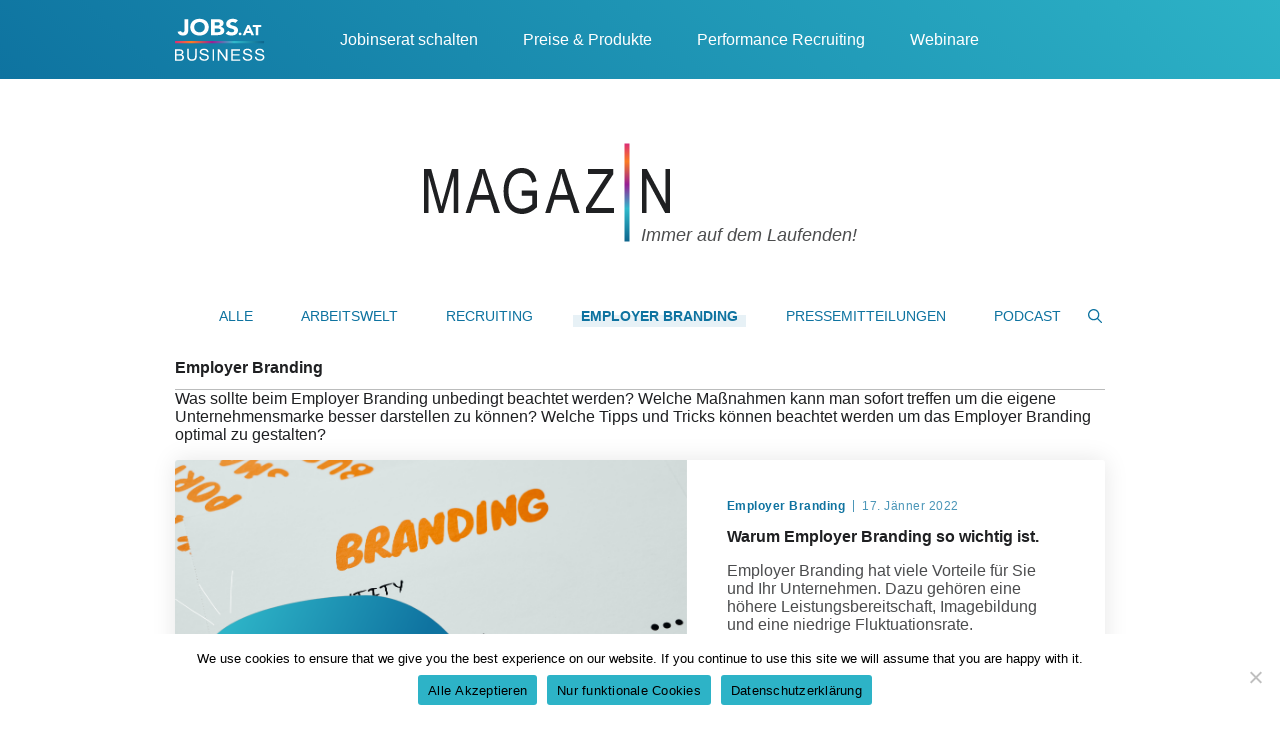

--- FILE ---
content_type: text/html; charset=UTF-8
request_url: https://www.jobs.at/magazin/c/employer-branding
body_size: 21534
content:
<!DOCTYPE html>
<html lang="de-AT">
<head>
	<meta charset="UTF-8">
	<meta name='robots' content='index, follow, max-image-preview:large, max-snippet:-1, max-video-preview:-1' />
	<style>img:is([sizes="auto" i], [sizes^="auto," i]) { contain-intrinsic-size: 3000px 1500px }</style>
	<meta name="viewport" content="width=device-width, initial-scale=1">
	<!-- This site is optimized with the Yoast SEO plugin v26.5 - https://yoast.com/wordpress/plugins/seo/ -->
	<title>Employer Branding: Alle Artikel - jobs.at | Magazin</title>
	<meta name="description" content="Alle Informationen rund um das Thema Employer Branding. ☆ Einfach erklärt und top informiert! ➽ Immer auf dem neuesten Stand!" />
	<link rel="canonical" href="https://www.jobs.at/magazin/c/employer-branding" />
	<meta property="og:locale" content="de_DE" />
	<meta property="og:type" content="article" />
	<meta property="og:title" content="Employer Branding: Alle Artikel - jobs.at | Magazin" />
	<meta property="og:description" content="Alle Informationen rund um das Thema Employer Branding. ☆ Einfach erklärt und top informiert! ➽ Immer auf dem neuesten Stand!" />
	<meta property="og:url" content="https://www.jobs.at/magazin/c/employer-branding" />
	<meta property="og:site_name" content="jobs.at | Magazin" />
	<meta property="og:image" content="https://www.jobs.at/magazin/wp-content/uploads/2021/11/jobs_og_v2.png" />
	<meta property="og:image:width" content="1200" />
	<meta property="og:image:height" content="630" />
	<meta property="og:image:type" content="image/png" />
	<meta name="twitter:card" content="summary_large_image" />
	<script type="application/ld+json" class="yoast-schema-graph">{"@context":"https://schema.org","@graph":[{"@type":"CollectionPage","@id":"https://www.jobs.at/magazin/c/employer-branding","url":"https://www.jobs.at/magazin/c/employer-branding","name":"Employer Branding: Alle Artikel - jobs.at | Magazin","isPartOf":{"@id":"https://www.jobs.at/magazin/#website"},"primaryImageOfPage":{"@id":"https://www.jobs.at/magazin/c/employer-branding#primaryimage"},"image":{"@id":"https://www.jobs.at/magazin/c/employer-branding#primaryimage"},"thumbnailUrl":"https://www.jobs.at/magazin/wp-content/uploads/2022/01/Header-Employer-Branding.png","description":"Alle Informationen rund um das Thema Employer Branding. ☆ Einfach erklärt und top informiert! ➽ Immer auf dem neuesten Stand!","breadcrumb":{"@id":"https://www.jobs.at/magazin/c/employer-branding#breadcrumb"},"inLanguage":"de-AT"},{"@type":"ImageObject","inLanguage":"de-AT","@id":"https://www.jobs.at/magazin/c/employer-branding#primaryimage","url":"https://www.jobs.at/magazin/wp-content/uploads/2022/01/Header-Employer-Branding.png","contentUrl":"https://www.jobs.at/magazin/wp-content/uploads/2022/01/Header-Employer-Branding.png","width":1125,"height":750,"caption":"Employer Branding"},{"@type":"BreadcrumbList","@id":"https://www.jobs.at/magazin/c/employer-branding#breadcrumb","itemListElement":[{"@type":"ListItem","position":1,"name":"Startseite","item":"https://www.jobs.at/magazin/"},{"@type":"ListItem","position":2,"name":"Employer Branding"}]},{"@type":"WebSite","@id":"https://www.jobs.at/magazin/#website","url":"https://www.jobs.at/magazin/","name":"jobs.at | Magazin","description":"Immer auf dem Laufenden!","publisher":{"@id":"https://www.jobs.at/magazin/#organization"},"potentialAction":[{"@type":"SearchAction","target":{"@type":"EntryPoint","urlTemplate":"https://www.jobs.at/magazin/?s={search_term_string}"},"query-input":{"@type":"PropertyValueSpecification","valueRequired":true,"valueName":"search_term_string"}}],"inLanguage":"de-AT"},{"@type":"Organization","@id":"https://www.jobs.at/magazin/#organization","name":"jobs.at Recruiting GmbH","url":"https://www.jobs.at/magazin/","logo":{"@type":"ImageObject","inLanguage":"de-AT","@id":"https://www.jobs.at/magazin/#/schema/logo/image/","url":"https://www.jobs.at/magazin/wp-content/uploads/2021/11/jobs_og_v2.png","contentUrl":"https://www.jobs.at/magazin/wp-content/uploads/2021/11/jobs_og_v2.png","width":1200,"height":630,"caption":"jobs.at Recruiting GmbH"},"image":{"@id":"https://www.jobs.at/magazin/#/schema/logo/image/"},"sameAs":["https://facebook.com/jobs.at.recruiting.gmbh","https://www.instagram.com/jobs.at","https://www.linkedin.com/company/jobs-at-recruiting-gmbh"]}]}</script>
	<!-- / Yoast SEO plugin. -->


<link rel="alternate" type="application/rss+xml" title="jobs.at | Magazin &raquo; Feed" href="https://www.jobs.at/magazin/feed" />
<link rel="alternate" type="application/rss+xml" title="jobs.at | Magazin &raquo; Kommentar-Feed" href="https://www.jobs.at/magazin/comments/feed" />
<script id="wpp-js" src="https://www.jobs.at/magazin/wp-content/plugins/wordpress-popular-posts/assets/js/wpp.min.js?ver=7.3.6" data-sampling="0" data-sampling-rate="100" data-api-url="https://www.jobs.at/magazin/wp-json/wordpress-popular-posts" data-post-id="0" data-token="578a14688c" data-lang="0" data-debug="0"></script>
<link rel="alternate" type="application/rss+xml" title="jobs.at | Magazin &raquo; Employer Branding Kategorie-Feed" href="https://www.jobs.at/magazin/c/employer-branding/feed" />
<script>
window._wpemojiSettings = {"baseUrl":"https:\/\/s.w.org\/images\/core\/emoji\/16.0.1\/72x72\/","ext":".png","svgUrl":"https:\/\/s.w.org\/images\/core\/emoji\/16.0.1\/svg\/","svgExt":".svg","source":{"concatemoji":"https:\/\/www.jobs.at\/magazin\/wp-includes\/js\/wp-emoji-release.min.js?ver=6.8.3"}};
/*! This file is auto-generated */
!function(s,n){var o,i,e;function c(e){try{var t={supportTests:e,timestamp:(new Date).valueOf()};sessionStorage.setItem(o,JSON.stringify(t))}catch(e){}}function p(e,t,n){e.clearRect(0,0,e.canvas.width,e.canvas.height),e.fillText(t,0,0);var t=new Uint32Array(e.getImageData(0,0,e.canvas.width,e.canvas.height).data),a=(e.clearRect(0,0,e.canvas.width,e.canvas.height),e.fillText(n,0,0),new Uint32Array(e.getImageData(0,0,e.canvas.width,e.canvas.height).data));return t.every(function(e,t){return e===a[t]})}function u(e,t){e.clearRect(0,0,e.canvas.width,e.canvas.height),e.fillText(t,0,0);for(var n=e.getImageData(16,16,1,1),a=0;a<n.data.length;a++)if(0!==n.data[a])return!1;return!0}function f(e,t,n,a){switch(t){case"flag":return n(e,"\ud83c\udff3\ufe0f\u200d\u26a7\ufe0f","\ud83c\udff3\ufe0f\u200b\u26a7\ufe0f")?!1:!n(e,"\ud83c\udde8\ud83c\uddf6","\ud83c\udde8\u200b\ud83c\uddf6")&&!n(e,"\ud83c\udff4\udb40\udc67\udb40\udc62\udb40\udc65\udb40\udc6e\udb40\udc67\udb40\udc7f","\ud83c\udff4\u200b\udb40\udc67\u200b\udb40\udc62\u200b\udb40\udc65\u200b\udb40\udc6e\u200b\udb40\udc67\u200b\udb40\udc7f");case"emoji":return!a(e,"\ud83e\udedf")}return!1}function g(e,t,n,a){var r="undefined"!=typeof WorkerGlobalScope&&self instanceof WorkerGlobalScope?new OffscreenCanvas(300,150):s.createElement("canvas"),o=r.getContext("2d",{willReadFrequently:!0}),i=(o.textBaseline="top",o.font="600 32px Arial",{});return e.forEach(function(e){i[e]=t(o,e,n,a)}),i}function t(e){var t=s.createElement("script");t.src=e,t.defer=!0,s.head.appendChild(t)}"undefined"!=typeof Promise&&(o="wpEmojiSettingsSupports",i=["flag","emoji"],n.supports={everything:!0,everythingExceptFlag:!0},e=new Promise(function(e){s.addEventListener("DOMContentLoaded",e,{once:!0})}),new Promise(function(t){var n=function(){try{var e=JSON.parse(sessionStorage.getItem(o));if("object"==typeof e&&"number"==typeof e.timestamp&&(new Date).valueOf()<e.timestamp+604800&&"object"==typeof e.supportTests)return e.supportTests}catch(e){}return null}();if(!n){if("undefined"!=typeof Worker&&"undefined"!=typeof OffscreenCanvas&&"undefined"!=typeof URL&&URL.createObjectURL&&"undefined"!=typeof Blob)try{var e="postMessage("+g.toString()+"("+[JSON.stringify(i),f.toString(),p.toString(),u.toString()].join(",")+"));",a=new Blob([e],{type:"text/javascript"}),r=new Worker(URL.createObjectURL(a),{name:"wpTestEmojiSupports"});return void(r.onmessage=function(e){c(n=e.data),r.terminate(),t(n)})}catch(e){}c(n=g(i,f,p,u))}t(n)}).then(function(e){for(var t in e)n.supports[t]=e[t],n.supports.everything=n.supports.everything&&n.supports[t],"flag"!==t&&(n.supports.everythingExceptFlag=n.supports.everythingExceptFlag&&n.supports[t]);n.supports.everythingExceptFlag=n.supports.everythingExceptFlag&&!n.supports.flag,n.DOMReady=!1,n.readyCallback=function(){n.DOMReady=!0}}).then(function(){return e}).then(function(){var e;n.supports.everything||(n.readyCallback(),(e=n.source||{}).concatemoji?t(e.concatemoji):e.wpemoji&&e.twemoji&&(t(e.twemoji),t(e.wpemoji)))}))}((window,document),window._wpemojiSettings);
</script>
<style type='text/css' id='kt_global_css_variables'>
:root {
  --White: #FFFFFF;
  --Black: #000000;
  --Gray: #1F2022;
  --GrayMid: #4C4D4E;
  --GrayLight: #BAC0C9;
  --Primary: #0E73A0;
  --PrimaryGradient: #2DB3C7;
  --PrimaryMid: #86B8CE;
  --PrimaryLight: #E9F2F5;
}
</style>
<style id='wp-emoji-styles-inline-css'>

	img.wp-smiley, img.emoji {
		display: inline !important;
		border: none !important;
		box-shadow: none !important;
		height: 1em !important;
		width: 1em !important;
		margin: 0 0.07em !important;
		vertical-align: -0.1em !important;
		background: none !important;
		padding: 0 !important;
	}
</style>
<link rel='stylesheet' id='wp-block-library-css' href='https://www.jobs.at/magazin/wp-includes/css/dist/block-library/style.min.css?ver=6.8.3' media='all' />
<style id='classic-theme-styles-inline-css'>
/*! This file is auto-generated */
.wp-block-button__link{color:#fff;background-color:#32373c;border-radius:9999px;box-shadow:none;text-decoration:none;padding:calc(.667em + 2px) calc(1.333em + 2px);font-size:1.125em}.wp-block-file__button{background:#32373c;color:#fff;text-decoration:none}
</style>
<link rel='stylesheet' id='wp-components-css' href='https://www.jobs.at/magazin/wp-includes/css/dist/components/style.min.css?ver=6.8.3' media='all' />
<link rel='stylesheet' id='wp-preferences-css' href='https://www.jobs.at/magazin/wp-includes/css/dist/preferences/style.min.css?ver=6.8.3' media='all' />
<link rel='stylesheet' id='wp-block-editor-css' href='https://www.jobs.at/magazin/wp-includes/css/dist/block-editor/style.min.css?ver=6.8.3' media='all' />
<link rel='stylesheet' id='popup-maker-block-library-style-css' href='https://www.jobs.at/magazin/wp-content/plugins/popup-maker/dist/packages/block-library-style.css?ver=dbea705cfafe089d65f1' media='all' />
<style id='global-styles-inline-css'>
:root{--wp--preset--aspect-ratio--square: 1;--wp--preset--aspect-ratio--4-3: 4/3;--wp--preset--aspect-ratio--3-4: 3/4;--wp--preset--aspect-ratio--3-2: 3/2;--wp--preset--aspect-ratio--2-3: 2/3;--wp--preset--aspect-ratio--16-9: 16/9;--wp--preset--aspect-ratio--9-16: 9/16;--wp--preset--color--black: #000000;--wp--preset--color--cyan-bluish-gray: #abb8c3;--wp--preset--color--white: #ffffff;--wp--preset--color--pale-pink: #f78da7;--wp--preset--color--vivid-red: #cf2e2e;--wp--preset--color--luminous-vivid-orange: #ff6900;--wp--preset--color--luminous-vivid-amber: #fcb900;--wp--preset--color--light-green-cyan: #7bdcb5;--wp--preset--color--vivid-green-cyan: #00d084;--wp--preset--color--pale-cyan-blue: #8ed1fc;--wp--preset--color--vivid-cyan-blue: #0693e3;--wp--preset--color--vivid-purple: #9b51e0;--wp--preset--color--central-palette-1: #FFFFFF;--wp--preset--color--central-palette-9: #000000;--wp--preset--color--central-palette-2: #1F2022;--wp--preset--color--central-palette-3: #4C4D4E;--wp--preset--color--central-palette-4: #BAC0C9;--wp--preset--color--central-palette-5: #0E73A0;--wp--preset--color--central-palette-6: #2DB3C7;--wp--preset--color--central-palette-7: #86B8CE;--wp--preset--color--central-palette-8: #E9F2F5;--wp--preset--gradient--vivid-cyan-blue-to-vivid-purple: linear-gradient(135deg,rgba(6,147,227,1) 0%,rgb(155,81,224) 100%);--wp--preset--gradient--light-green-cyan-to-vivid-green-cyan: linear-gradient(135deg,rgb(122,220,180) 0%,rgb(0,208,130) 100%);--wp--preset--gradient--luminous-vivid-amber-to-luminous-vivid-orange: linear-gradient(135deg,rgba(252,185,0,1) 0%,rgba(255,105,0,1) 100%);--wp--preset--gradient--luminous-vivid-orange-to-vivid-red: linear-gradient(135deg,rgba(255,105,0,1) 0%,rgb(207,46,46) 100%);--wp--preset--gradient--very-light-gray-to-cyan-bluish-gray: linear-gradient(135deg,rgb(238,238,238) 0%,rgb(169,184,195) 100%);--wp--preset--gradient--cool-to-warm-spectrum: linear-gradient(135deg,rgb(74,234,220) 0%,rgb(151,120,209) 20%,rgb(207,42,186) 40%,rgb(238,44,130) 60%,rgb(251,105,98) 80%,rgb(254,248,76) 100%);--wp--preset--gradient--blush-light-purple: linear-gradient(135deg,rgb(255,206,236) 0%,rgb(152,150,240) 100%);--wp--preset--gradient--blush-bordeaux: linear-gradient(135deg,rgb(254,205,165) 0%,rgb(254,45,45) 50%,rgb(107,0,62) 100%);--wp--preset--gradient--luminous-dusk: linear-gradient(135deg,rgb(255,203,112) 0%,rgb(199,81,192) 50%,rgb(65,88,208) 100%);--wp--preset--gradient--pale-ocean: linear-gradient(135deg,rgb(255,245,203) 0%,rgb(182,227,212) 50%,rgb(51,167,181) 100%);--wp--preset--gradient--electric-grass: linear-gradient(135deg,rgb(202,248,128) 0%,rgb(113,206,126) 100%);--wp--preset--gradient--midnight: linear-gradient(135deg,rgb(2,3,129) 0%,rgb(40,116,252) 100%);--wp--preset--font-size--small: 13px;--wp--preset--font-size--medium: 20px;--wp--preset--font-size--large: 36px;--wp--preset--font-size--x-large: 42px;--wp--preset--spacing--20: 0.44rem;--wp--preset--spacing--30: 0.67rem;--wp--preset--spacing--40: 1rem;--wp--preset--spacing--50: 1.5rem;--wp--preset--spacing--60: 2.25rem;--wp--preset--spacing--70: 3.38rem;--wp--preset--spacing--80: 5.06rem;--wp--preset--shadow--natural: 6px 6px 9px rgba(0, 0, 0, 0.2);--wp--preset--shadow--deep: 12px 12px 50px rgba(0, 0, 0, 0.4);--wp--preset--shadow--sharp: 6px 6px 0px rgba(0, 0, 0, 0.2);--wp--preset--shadow--outlined: 6px 6px 0px -3px rgba(255, 255, 255, 1), 6px 6px rgba(0, 0, 0, 1);--wp--preset--shadow--crisp: 6px 6px 0px rgba(0, 0, 0, 1);}:where(.is-layout-flex){gap: 0.5em;}:where(.is-layout-grid){gap: 0.5em;}body .is-layout-flex{display: flex;}.is-layout-flex{flex-wrap: wrap;align-items: center;}.is-layout-flex > :is(*, div){margin: 0;}body .is-layout-grid{display: grid;}.is-layout-grid > :is(*, div){margin: 0;}:where(.wp-block-columns.is-layout-flex){gap: 2em;}:where(.wp-block-columns.is-layout-grid){gap: 2em;}:where(.wp-block-post-template.is-layout-flex){gap: 1.25em;}:where(.wp-block-post-template.is-layout-grid){gap: 1.25em;}.has-black-color{color: var(--wp--preset--color--black) !important;}.has-cyan-bluish-gray-color{color: var(--wp--preset--color--cyan-bluish-gray) !important;}.has-white-color{color: var(--wp--preset--color--white) !important;}.has-pale-pink-color{color: var(--wp--preset--color--pale-pink) !important;}.has-vivid-red-color{color: var(--wp--preset--color--vivid-red) !important;}.has-luminous-vivid-orange-color{color: var(--wp--preset--color--luminous-vivid-orange) !important;}.has-luminous-vivid-amber-color{color: var(--wp--preset--color--luminous-vivid-amber) !important;}.has-light-green-cyan-color{color: var(--wp--preset--color--light-green-cyan) !important;}.has-vivid-green-cyan-color{color: var(--wp--preset--color--vivid-green-cyan) !important;}.has-pale-cyan-blue-color{color: var(--wp--preset--color--pale-cyan-blue) !important;}.has-vivid-cyan-blue-color{color: var(--wp--preset--color--vivid-cyan-blue) !important;}.has-vivid-purple-color{color: var(--wp--preset--color--vivid-purple) !important;}.has-black-background-color{background-color: var(--wp--preset--color--black) !important;}.has-cyan-bluish-gray-background-color{background-color: var(--wp--preset--color--cyan-bluish-gray) !important;}.has-white-background-color{background-color: var(--wp--preset--color--white) !important;}.has-pale-pink-background-color{background-color: var(--wp--preset--color--pale-pink) !important;}.has-vivid-red-background-color{background-color: var(--wp--preset--color--vivid-red) !important;}.has-luminous-vivid-orange-background-color{background-color: var(--wp--preset--color--luminous-vivid-orange) !important;}.has-luminous-vivid-amber-background-color{background-color: var(--wp--preset--color--luminous-vivid-amber) !important;}.has-light-green-cyan-background-color{background-color: var(--wp--preset--color--light-green-cyan) !important;}.has-vivid-green-cyan-background-color{background-color: var(--wp--preset--color--vivid-green-cyan) !important;}.has-pale-cyan-blue-background-color{background-color: var(--wp--preset--color--pale-cyan-blue) !important;}.has-vivid-cyan-blue-background-color{background-color: var(--wp--preset--color--vivid-cyan-blue) !important;}.has-vivid-purple-background-color{background-color: var(--wp--preset--color--vivid-purple) !important;}.has-black-border-color{border-color: var(--wp--preset--color--black) !important;}.has-cyan-bluish-gray-border-color{border-color: var(--wp--preset--color--cyan-bluish-gray) !important;}.has-white-border-color{border-color: var(--wp--preset--color--white) !important;}.has-pale-pink-border-color{border-color: var(--wp--preset--color--pale-pink) !important;}.has-vivid-red-border-color{border-color: var(--wp--preset--color--vivid-red) !important;}.has-luminous-vivid-orange-border-color{border-color: var(--wp--preset--color--luminous-vivid-orange) !important;}.has-luminous-vivid-amber-border-color{border-color: var(--wp--preset--color--luminous-vivid-amber) !important;}.has-light-green-cyan-border-color{border-color: var(--wp--preset--color--light-green-cyan) !important;}.has-vivid-green-cyan-border-color{border-color: var(--wp--preset--color--vivid-green-cyan) !important;}.has-pale-cyan-blue-border-color{border-color: var(--wp--preset--color--pale-cyan-blue) !important;}.has-vivid-cyan-blue-border-color{border-color: var(--wp--preset--color--vivid-cyan-blue) !important;}.has-vivid-purple-border-color{border-color: var(--wp--preset--color--vivid-purple) !important;}.has-vivid-cyan-blue-to-vivid-purple-gradient-background{background: var(--wp--preset--gradient--vivid-cyan-blue-to-vivid-purple) !important;}.has-light-green-cyan-to-vivid-green-cyan-gradient-background{background: var(--wp--preset--gradient--light-green-cyan-to-vivid-green-cyan) !important;}.has-luminous-vivid-amber-to-luminous-vivid-orange-gradient-background{background: var(--wp--preset--gradient--luminous-vivid-amber-to-luminous-vivid-orange) !important;}.has-luminous-vivid-orange-to-vivid-red-gradient-background{background: var(--wp--preset--gradient--luminous-vivid-orange-to-vivid-red) !important;}.has-very-light-gray-to-cyan-bluish-gray-gradient-background{background: var(--wp--preset--gradient--very-light-gray-to-cyan-bluish-gray) !important;}.has-cool-to-warm-spectrum-gradient-background{background: var(--wp--preset--gradient--cool-to-warm-spectrum) !important;}.has-blush-light-purple-gradient-background{background: var(--wp--preset--gradient--blush-light-purple) !important;}.has-blush-bordeaux-gradient-background{background: var(--wp--preset--gradient--blush-bordeaux) !important;}.has-luminous-dusk-gradient-background{background: var(--wp--preset--gradient--luminous-dusk) !important;}.has-pale-ocean-gradient-background{background: var(--wp--preset--gradient--pale-ocean) !important;}.has-electric-grass-gradient-background{background: var(--wp--preset--gradient--electric-grass) !important;}.has-midnight-gradient-background{background: var(--wp--preset--gradient--midnight) !important;}.has-small-font-size{font-size: var(--wp--preset--font-size--small) !important;}.has-medium-font-size{font-size: var(--wp--preset--font-size--medium) !important;}.has-large-font-size{font-size: var(--wp--preset--font-size--large) !important;}.has-x-large-font-size{font-size: var(--wp--preset--font-size--x-large) !important;}
:where(.wp-block-post-template.is-layout-flex){gap: 1.25em;}:where(.wp-block-post-template.is-layout-grid){gap: 1.25em;}
:where(.wp-block-columns.is-layout-flex){gap: 2em;}:where(.wp-block-columns.is-layout-grid){gap: 2em;}
:root :where(.wp-block-pullquote){font-size: 1.5em;line-height: 1.6;}
</style>
<link rel='stylesheet' id='cookie-notice-front-css' href='https://www.jobs.at/magazin/wp-content/plugins/cookie-notice/css/front.min.css?ver=2.5.10' media='all' />
<link rel='stylesheet' id='responsive-lightbox-nivo-css' href='https://www.jobs.at/magazin/wp-content/plugins/responsive-lightbox/assets/nivo/nivo-lightbox.min.css?ver=1.3.1' media='all' />
<link rel='stylesheet' id='responsive-lightbox-nivo-default-css' href='https://www.jobs.at/magazin/wp-content/plugins/responsive-lightbox/assets/nivo/themes/default/default.css?ver=1.3.1' media='all' />
<link rel='stylesheet' id='wordpress-popular-posts-css-css' href='https://www.jobs.at/magazin/wp-content/plugins/wordpress-popular-posts/assets/css/wpp.css?ver=7.3.6' media='all' />
<link rel='stylesheet' id='generate-widget-areas-css' href='https://www.jobs.at/magazin/wp-content/themes/generatepress/assets/css/components/widget-areas.min.css?ver=3.6.1' media='all' />
<link rel='stylesheet' id='generate-style-css' href='https://www.jobs.at/magazin/wp-content/themes/generatepress/assets/css/main.min.css?ver=3.6.1' media='all' />
<style id='generate-style-inline-css'>
#nav-below {display:none;}.no-featured-image-padding .post-image {margin-left:-32px;margin-right:-32px;}.post-image-above-header .no-featured-image-padding .inside-article .post-image {margin-top:-32px;}@media (max-width:768px){.no-featured-image-padding .post-image {margin-left:-16px;margin-right:-16px;}.post-image-above-header .no-featured-image-padding .inside-article .post-image {margin-top:-16px;}}
.generate-columns {margin-bottom: 32px;padding-left: 32px;}.generate-columns-container {margin-left: -32px;}.page-header {margin-bottom: 32px;margin-left: 32px}.generate-columns-container > .paging-navigation {margin-left: 32px;}
body{background-color:#ffffff;color:#1F2022;}a{color:#1f2022;}a:hover, a:focus, a:active{color:#000000;}.grid-container{max-width:994px;}.wp-block-group__inner-container{max-width:994px;margin-left:auto;margin-right:auto;}.generate-back-to-top{font-size:20px;border-radius:3px;position:fixed;bottom:30px;right:30px;line-height:40px;width:40px;text-align:center;z-index:10;transition:opacity 300ms ease-in-out;opacity:0.1;transform:translateY(1000px);}.generate-back-to-top__show{opacity:1;transform:translateY(0);}.navigation-search{position:absolute;left:-99999px;pointer-events:none;visibility:hidden;z-index:20;width:100%;top:0;transition:opacity 100ms ease-in-out;opacity:0;}.navigation-search.nav-search-active{left:0;right:0;pointer-events:auto;visibility:visible;opacity:1;}.navigation-search input[type="search"]{outline:0;border:0;vertical-align:bottom;line-height:1;opacity:0.9;width:100%;z-index:20;border-radius:0;-webkit-appearance:none;height:60px;}.navigation-search input::-ms-clear{display:none;width:0;height:0;}.navigation-search input::-ms-reveal{display:none;width:0;height:0;}.navigation-search input::-webkit-search-decoration, .navigation-search input::-webkit-search-cancel-button, .navigation-search input::-webkit-search-results-button, .navigation-search input::-webkit-search-results-decoration{display:none;}.gen-sidebar-nav .navigation-search{top:auto;bottom:0;}:root{--contrast:#222222;--contrast-2:#575760;--contrast-3:#b2b2be;--base:#f0f0f0;--base-2:#f7f8f9;--base-3:#ffffff;--accent:#1e73be;}:root .has-contrast-color{color:var(--contrast);}:root .has-contrast-background-color{background-color:var(--contrast);}:root .has-contrast-2-color{color:var(--contrast-2);}:root .has-contrast-2-background-color{background-color:var(--contrast-2);}:root .has-contrast-3-color{color:var(--contrast-3);}:root .has-contrast-3-background-color{background-color:var(--contrast-3);}:root .has-base-color{color:var(--base);}:root .has-base-background-color{background-color:var(--base);}:root .has-base-2-color{color:var(--base-2);}:root .has-base-2-background-color{background-color:var(--base-2);}:root .has-base-3-color{color:var(--base-3);}:root .has-base-3-background-color{background-color:var(--base-3);}:root .has-accent-color{color:var(--accent);}:root .has-accent-background-color{background-color:var(--accent);}body, button, input, select, textarea{font-family:Arial, Helvetica, sans-serif;font-size:16px;}body{line-height:1.5;}.entry-content > [class*="wp-block-"]:not(:last-child):not(.wp-block-heading){margin-bottom:1.5em;}.main-title{font-weight:normal;}.site-description{font-size:18px;}.main-navigation a, .menu-toggle{text-transform:uppercase;font-size:14px;}.main-navigation .menu-bar-items{font-size:14px;}.main-navigation .main-nav ul ul li a{font-size:13px;}.widget-title{font-weight:bold;font-size:18px;margin-bottom:16px;}.sidebar .widget, .footer-widgets .widget{font-size:18px;}h1{font-weight:bold;font-size:30px;}h2{font-weight:bold;font-size:20px;}h3{font-weight:bold;font-size:18px;margin-bottom:8px;}h4{font-weight:bold;font-size:inherit;}h5{font-weight:bold;font-size:inherit;}h6{font-weight:bold;}.site-info{font-size:18px;}@media (max-width:768px){.main-title{font-size:20px;}h1{font-size:22px;}h2{font-size:18px;}h3{font-size:16px;}}.top-bar{background-color:#636363;color:#ffffff;}.top-bar a{color:#ffffff;}.top-bar a:hover{color:#303030;}.site-header{background-color:#ffffff;color:#0e73a0;}.site-header a{color:#0e73a0;}.site-header a:hover{color:#2db3c7;}.main-title a,.main-title a:hover{color:var(--contrast);}.site-description{color:#4c4d4e;}.mobile-menu-control-wrapper .menu-toggle,.mobile-menu-control-wrapper .menu-toggle:hover,.mobile-menu-control-wrapper .menu-toggle:focus,.has-inline-mobile-toggle #site-navigation.toggled{background-color:rgba(0, 0, 0, 0.02);}.main-navigation,.main-navigation ul ul{background-color:#ffffff;}.main-navigation .main-nav ul li a, .main-navigation .menu-toggle, .main-navigation .menu-bar-items{color:#0e73a0;}.main-navigation .main-nav ul li:not([class*="current-menu-"]):hover > a, .main-navigation .main-nav ul li:not([class*="current-menu-"]):focus > a, .main-navigation .main-nav ul li.sfHover:not([class*="current-menu-"]) > a, .main-navigation .menu-bar-item:hover > a, .main-navigation .menu-bar-item.sfHover > a{color:#0E73A0;background-color:#ffffff;}button.menu-toggle:hover,button.menu-toggle:focus{color:#0e73a0;}.main-navigation .main-nav ul li[class*="current-menu-"] > a{color:#0e73a0;background-color:#ffffff;}.navigation-search input[type="search"],.navigation-search input[type="search"]:active, .navigation-search input[type="search"]:focus, .main-navigation .main-nav ul li.search-item.active > a, .main-navigation .menu-bar-items .search-item.active > a{color:#000000;background-color:#E9F2F5;opacity:1;}.main-navigation ul ul{background-color:#3f3f3f;}.main-navigation .main-nav ul ul li a{color:#515151;}.main-navigation .main-nav ul ul li:not([class*="current-menu-"]):hover > a,.main-navigation .main-nav ul ul li:not([class*="current-menu-"]):focus > a, .main-navigation .main-nav ul ul li.sfHover:not([class*="current-menu-"]) > a{color:#7a8896;background-color:#4f4f4f;}.main-navigation .main-nav ul ul li[class*="current-menu-"] > a{color:#8f919e;background-color:#4f4f4f;}.separate-containers .inside-article, .separate-containers .comments-area, .separate-containers .page-header, .one-container .container, .separate-containers .paging-navigation, .inside-page-header{background-color:#ffffff;}.entry-title a{color:#1f2022;}.entry-meta{color:#595959;}.entry-meta a{color:#595959;}.entry-meta a:hover{color:#1e73be;}.sidebar .widget{background-color:#ffffff;}.footer-widgets{color:#ffffff;background-color:#0e73a0;}.footer-widgets a{color:#ffffff;}.footer-widgets a:hover{color:#ffffff;}.footer-widgets .widget-title{color:#ffffff;}.site-info{color:var(--base-3);background-color:#0e73a0;}.site-info a{color:var(--base-3);}.site-info a:hover{color:#ffffff;}.footer-bar .widget_nav_menu .current-menu-item a{color:#ffffff;}input[type="text"],input[type="email"],input[type="url"],input[type="password"],input[type="search"],input[type="tel"],input[type="number"],textarea,select{color:#BAC0C9;background-color:rgba(255,255,255,0);border-color:#0E73A0;}input[type="text"]:focus,input[type="email"]:focus,input[type="url"]:focus,input[type="password"]:focus,input[type="search"]:focus,input[type="tel"]:focus,input[type="number"]:focus,textarea:focus,select:focus{color:#1F2022;background-color:rgba(255,255,255,0);border-color:#0E73A0;}button,html input[type="button"],input[type="reset"],input[type="submit"],a.button,a.wp-block-button__link:not(.has-background){color:#ffffff;background-color:#0e73a0;}button:hover,html input[type="button"]:hover,input[type="reset"]:hover,input[type="submit"]:hover,a.button:hover,button:focus,html input[type="button"]:focus,input[type="reset"]:focus,input[type="submit"]:focus,a.button:focus,a.wp-block-button__link:not(.has-background):active,a.wp-block-button__link:not(.has-background):focus,a.wp-block-button__link:not(.has-background):hover{color:#ffffff;background-color:#2db3c7;}a.generate-back-to-top{background-color:rgba(14,115,160,0.23);color:#ffffff;}a.generate-back-to-top:hover,a.generate-back-to-top:focus{background-color:#0e73a0;color:#ffffff;}:root{--gp-search-modal-bg-color:var(--base-3);--gp-search-modal-text-color:var(--contrast);--gp-search-modal-overlay-bg-color:rgba(0,0,0,0.2);}@media (max-width: 768px){.main-navigation .menu-bar-item:hover > a, .main-navigation .menu-bar-item.sfHover > a{background:none;color:#0e73a0;}}.inside-top-bar{padding:10px;}.inside-top-bar.grid-container{max-width:1014px;}.inside-header{padding:64px 32px 64px 32px;}.inside-header.grid-container{max-width:1058px;}.separate-containers .inside-article, .separate-containers .comments-area, .separate-containers .page-header, .separate-containers .paging-navigation, .one-container .site-content, .inside-page-header{padding:32px;}.site-main .wp-block-group__inner-container{padding:32px;}.separate-containers .paging-navigation{padding-top:20px;padding-bottom:20px;}.entry-content .alignwide, body:not(.no-sidebar) .entry-content .alignfull{margin-left:-32px;width:calc(100% + 64px);max-width:calc(100% + 64px);}.one-container.right-sidebar .site-main,.one-container.both-right .site-main{margin-right:32px;}.one-container.left-sidebar .site-main,.one-container.both-left .site-main{margin-left:32px;}.one-container.both-sidebars .site-main{margin:0px 32px 0px 32px;}.sidebar .widget, .page-header, .widget-area .main-navigation, .site-main > *{margin-bottom:32px;}.separate-containers .site-main{margin:32px;}.both-right .inside-left-sidebar,.both-left .inside-left-sidebar{margin-right:16px;}.both-right .inside-right-sidebar,.both-left .inside-right-sidebar{margin-left:16px;}.one-container.archive .post:not(:last-child):not(.is-loop-template-item), .one-container.blog .post:not(:last-child):not(.is-loop-template-item){padding-bottom:32px;}.separate-containers .featured-image{margin-top:32px;}.separate-containers .inside-right-sidebar, .separate-containers .inside-left-sidebar{margin-top:32px;margin-bottom:32px;}.main-navigation .main-nav ul li a,.menu-toggle,.main-navigation .menu-bar-item > a{padding-left:35px;padding-right:35px;line-height:54px;}.main-navigation .main-nav ul ul li a{padding:10px 35px 10px 35px;}.navigation-search input[type="search"]{height:54px;}.rtl .menu-item-has-children .dropdown-menu-toggle{padding-left:35px;}.menu-item-has-children .dropdown-menu-toggle{padding-right:35px;}.rtl .main-navigation .main-nav ul li.menu-item-has-children > a{padding-right:35px;}.widget-area .widget{padding:0px 0px 16px 0px;}.footer-widgets-container{padding:80px 32px 20px 32px;}.footer-widgets-container.grid-container{max-width:1058px;}.inside-site-info{padding:0px 16px 32px 16px;}.inside-site-info.grid-container{max-width:1026px;}@media (max-width:768px){.separate-containers .inside-article, .separate-containers .comments-area, .separate-containers .page-header, .separate-containers .paging-navigation, .one-container .site-content, .inside-page-header{padding:16px;}.site-main .wp-block-group__inner-container{padding:16px;}.inside-header{padding-top:0px;padding-right:32px;padding-bottom:0px;padding-left:32px;}.footer-widgets-container{padding-top:32px;padding-right:16px;padding-bottom:32px;padding-left:16px;}.inside-site-info{padding-right:10px;padding-left:10px;}.entry-content .alignwide, body:not(.no-sidebar) .entry-content .alignfull{margin-left:-16px;width:calc(100% + 32px);max-width:calc(100% + 32px);}.one-container .site-main .paging-navigation{margin-bottom:32px;}}/* End cached CSS */.is-right-sidebar{width:35%;}.is-left-sidebar{width:35%;}.site-content .content-area{width:100%;}@media (max-width: 768px){.main-navigation .menu-toggle,.sidebar-nav-mobile:not(#sticky-placeholder){display:block;}.main-navigation ul,.gen-sidebar-nav,.main-navigation:not(.slideout-navigation):not(.toggled) .main-nav > ul,.has-inline-mobile-toggle #site-navigation .inside-navigation > *:not(.navigation-search):not(.main-nav){display:none;}.nav-align-right .inside-navigation,.nav-align-center .inside-navigation{justify-content:space-between;}}
.dynamic-author-image-rounded{border-radius:100%;}.dynamic-featured-image, .dynamic-author-image{vertical-align:middle;}.one-container.blog .dynamic-content-template:not(:last-child), .one-container.archive .dynamic-content-template:not(:last-child){padding-bottom:0px;}.dynamic-entry-excerpt > p:last-child{margin-bottom:0px;}
.main-navigation.toggled .main-nav > ul{background-color: #ffffff}.sticky-enabled .gen-sidebar-nav.is_stuck .main-navigation {margin-bottom: 0px;}.sticky-enabled .gen-sidebar-nav.is_stuck {z-index: 500;}.sticky-enabled .main-navigation.is_stuck {box-shadow: 0 2px 2px -2px rgba(0, 0, 0, .2);}.navigation-stick:not(.gen-sidebar-nav) {left: 0;right: 0;width: 100% !important;}.nav-float-right .navigation-stick {width: 100% !important;left: 0;}.nav-float-right .navigation-stick .navigation-branding {margin-right: auto;}.main-navigation.has-sticky-branding:not(.grid-container) .inside-navigation:not(.grid-container) .navigation-branding{margin-left: 10px;}
h1.entry-title{font-weight:bold;}h2.entry-title{font-weight:bold;}.navigation-branding .main-title{font-weight:normal;text-transform:none;font-size:25px;}@media (max-width: 768px){.navigation-branding .main-title{font-size:20px;}}
@media (max-width: 768px){.main-navigation .menu-toggle,.main-navigation .mobile-bar-items a,.main-navigation .menu-bar-item > a{padding-left:15px;padding-right:15px;}.main-navigation .main-nav ul li a,.main-navigation .menu-toggle,.main-navigation .mobile-bar-items a,.main-navigation .menu-bar-item > a{line-height:50px;}.main-navigation .site-logo.navigation-logo img, .mobile-header-navigation .site-logo.mobile-header-logo img, .navigation-search input[type="search"]{height:50px;}}.post-image:not(:first-child), .page-content:not(:first-child), .entry-content:not(:first-child), .entry-summary:not(:first-child), footer.entry-meta{margin-top:1em;}.post-image-above-header .inside-article div.featured-image, .post-image-above-header .inside-article div.post-image{margin-bottom:1em;}
</style>
<link rel='stylesheet' id='generate-child-css' href='https://www.jobs.at/magazin/wp-content/themes/jobs-at-hr/style.css?ver=1747149742' media='all' />
<link rel='stylesheet' id='recent-posts-widget-with-thumbnails-public-style-css' href='https://www.jobs.at/magazin/wp-content/plugins/recent-posts-widget-with-thumbnails/public.css?ver=7.1.1' media='all' />
<link rel='stylesheet' id='popup-maker-site-css' href='//www.jobs.at/magazin/wp-content/uploads/pum/pum-site-styles.css?generated=1755162591&#038;ver=1.21.5' media='all' />
<style id='generateblocks-inline-css'>
h2.gb-headline-e858c0ac{font-size:18px;text-align:center;color:#0E73A0;}p.gb-headline-f2a17ac0{text-align:center;}h1.gb-headline-cdbdcc52{font-weight:bold;padding-bottom:12px;border-bottom:1px solid rgba(31, 33, 35, 0.3);color:#1F2022;}h2.gb-headline-ebca3e94{text-align:left;margin-top:0px;color:#0E73A0;}p.gb-headline-c9c39318{text-align:left;color:#4C4D4E;}h2.gb-headline-c0e5c949{font-size:30px;font-weight:bold;margin-bottom:24px;color:#FFFFFF;}p.gb-headline-b178dcea{font-size:24px;line-height:1.5em;font-weight:normal;margin-top:0px;color:#FFFFFF;}h2.gb-headline-f3dc7f86{font-size:30px;color:#FFFFFF;}p.gb-headline-331ecf0e{font-size:24px;line-height:1.5em;color:#FFFFFF;}.gb-container-1810ff28{border-radius:3px;background-color:#E9F2F5;}.gb-container-1810ff28 > .gb-inside-container{padding:48px 24px;max-width:994px;margin-left:auto;margin-right:auto;}.gb-grid-wrapper > .gb-grid-column-1810ff28 > .gb-container{display:flex;flex-direction:column;height:100%;}.gb-container-8feb9302{background-color:#0E73A0;background-image:linear-gradient(43deg, #0E73A0 0%, #2DB3C7 100%);}.gb-container-8feb9302 > .gb-inside-container{padding:28px 32px;max-width:994px;margin-left:auto;margin-right:auto;}.gb-grid-wrapper > .gb-grid-column-8feb9302 > .gb-container{display:flex;flex-direction:column;height:100%;}.gb-grid-wrapper > .gb-grid-column-e98448a4{width:25%;flex-basis:100px;}.gb-grid-wrapper > .gb-grid-column-e98448a4 > .gb-container{display:flex;flex-direction:column;height:100%;}.gb-container-dea8d1d4{margin-top:0px;margin-bottom:0px;}.gb-container-dea8d1d4 > .gb-inside-container{padding-top:0px;padding-bottom:0px;padding-left:20px;}.gb-grid-wrapper > .gb-grid-column-dea8d1d4{width:80%;}.gb-grid-wrapper > .gb-grid-column-dea8d1d4 > .gb-container{justify-content:flex-start;display:flex;flex-direction:column;height:100%;}.gb-container-bd3f8b1d{margin-bottom:16px;color:#1F2022;}.gb-container-bd3f8b1d > .gb-inside-container{max-width:994px;margin-left:auto;margin-right:auto;}.gb-grid-wrapper > .gb-grid-column-bd3f8b1d > .gb-container{display:flex;flex-direction:column;height:100%;}.gb-container-a5e6f799{border-radius:3px;border:0px solid;background-color:#E9F2F5;}.gb-container-a5e6f799 > .gb-inside-container{padding:32px;max-width:994px;margin-left:auto;margin-right:auto;}.gb-grid-wrapper > .gb-grid-column-a5e6f799 > .gb-container{display:flex;flex-direction:column;height:100%;}.gb-container-41b37495{margin-bottom:16px;}.gb-container-41b37495 > .gb-inside-container{padding:32px;}.gb-grid-wrapper > .gb-grid-column-41b37495{width:33.33%;}.gb-grid-wrapper > .gb-grid-column-41b37495 > .gb-container{display:flex;flex-direction:column;height:100%;}.gb-container-fa7b6f5a > .gb-inside-container{padding:32px 64px 32px 32px;}.gb-grid-wrapper > .gb-grid-column-fa7b6f5a{width:66.66%;}.gb-grid-wrapper > .gb-grid-column-fa7b6f5a > .gb-container{display:flex;flex-direction:column;height:100%;}.gb-container-9d21a28c{border-radius:3px;background-image:url(https://www.jobs.at/magazin/wp-content/uploads/2021/11/jobs-at-gallery-2.jpg);background-repeat:no-repeat;background-position:center center;background-size:cover;position:relative;overflow:hidden;}.gb-container-9d21a28c:after{content:"";background-image:linear-gradient(135deg, rgba(35, 185, 205, 0.80), rgba(14, 116, 160, 0.8));z-index:0;position:absolute;top:0;right:0;bottom:0;left:0;pointer-events:none;}.gb-container-9d21a28c > .gb-inside-container{padding:32px 24px;max-width:994px;margin-left:auto;margin-right:auto;z-index:1;position:relative;}.gb-grid-wrapper > .gb-grid-column-9d21a28c > .gb-container{display:flex;flex-direction:column;height:100%;}.gb-container-9d21a28c.gb-has-dynamic-bg{background-image:var(--background-url);}.gb-container-9d21a28c.gb-no-dynamic-bg{background-image:none;}.gb-container-eb88736f{border-radius:3px;background-image:url(https://www.jobs.at/magazin/wp-content/uploads/2021/11/jobs-at-gallery-8-1024x683.jpg);background-repeat:no-repeat;background-position:center  center;background-size:cover;position:relative;overflow:hidden;}.gb-container-eb88736f:after{content:"";background-image:linear-gradient(135deg, rgba(35, 185, 205, 0.80), rgba(14, 116, 160, 0.8));z-index:0;position:absolute;top:0;right:0;bottom:0;left:0;pointer-events:none;}.gb-container-eb88736f > .gb-inside-container{padding:48px;max-width:994px;margin-left:auto;margin-right:auto;z-index:1;position:relative;}.gb-grid-wrapper > .gb-grid-column-eb88736f > .gb-container{display:flex;flex-direction:column;height:100%;}.gb-container-eb88736f.gb-has-dynamic-bg{background-image:var(--background-url);}.gb-container-eb88736f.gb-no-dynamic-bg{background-image:none;}.gb-grid-wrapper-ccd3fa9a{display:flex;flex-wrap:wrap;align-items:center;}.gb-grid-wrapper-ccd3fa9a > .gb-grid-column{box-sizing:border-box;}.gb-grid-wrapper-d3bd7369{display:flex;flex-wrap:wrap;align-items:center;}.gb-grid-wrapper-d3bd7369 > .gb-grid-column{box-sizing:border-box;}.gb-button-wrapper{display:flex;flex-wrap:wrap;align-items:flex-start;justify-content:flex-start;clear:both;}.gb-button-wrapper a.gb-button-3eda49b5, .gb-button-wrapper a.gb-button-3eda49b5:visited{font-size:14px;font-weight:bold;padding:8px 16px;margin-top:32px;margin-bottom:32px;border:1px solid #FFFFFF;color:#FFFFFF;text-decoration:none;display:inline-flex;align-items:center;justify-content:center;text-align:center;}.gb-button-wrapper a.gb-button-3eda49b5:hover, .gb-button-wrapper a.gb-button-3eda49b5:active, .gb-button-wrapper a.gb-button-3eda49b5:focus{border-color:#FFFFFF;background-color:#FFFFFF;color:#0E73A0;}.gb-button-wrapper a.gb-button-2b3e7e72{display:inline-flex;align-items:center;justify-content:center;font-size:14px;font-weight:bold;text-align:center;padding:8px 16px;border:1px solid #FFFFFF;color:#ffffff;text-decoration:none;}.gb-button-wrapper a.gb-button-2b3e7e72:hover, .gb-button-wrapper a.gb-button-2b3e7e72:active, .gb-button-wrapper a.gb-button-2b3e7e72:focus{border-color:#FFFFFF;background-color:#FFFFFF;color:#0E73A0;}@media (min-width: 1025px) {.gb-button-wrapper-35f4cf22 > .gb-button{flex:1;}.gb-button-wrapper-3c74ed76 > .gb-button{flex:1;}}@media (max-width: 1024px) and (min-width: 768px) {.gb-button-wrapper-35f4cf22 > .gb-button{flex:1;}.gb-button-wrapper-3c74ed76 > .gb-button{flex:1;}}@media (max-width: 767px) {.gb-container-8feb9302 > .gb-inside-container{padding:16px;}.gb-grid-wrapper > .gb-grid-column-e98448a4{width:100%;}.gb-grid-wrapper > .gb-grid-column-dea8d1d4{width:100%;}.gb-container-41b37495 > .gb-inside-container{padding:0;}.gb-grid-wrapper > .gb-grid-column-41b37495{width:33.33%;}.gb-container-fa7b6f5a > .gb-inside-container{padding:0;}.gb-grid-wrapper > .gb-grid-column-fa7b6f5a{width:100%;}.gb-button-wrapper-35f4cf22 > .gb-button{flex:1;}.gb-button-wrapper-3c74ed76 > .gb-button{flex:1;}}:root{--gb-container-width:994px;}.gb-container .wp-block-image img{vertical-align:middle;}.gb-grid-wrapper .wp-block-image{margin-bottom:0;}.gb-highlight{background:none;}.gb-shape{line-height:0;}
</style>
<link rel='stylesheet' id='generate-blog-css' href='https://www.jobs.at/magazin/wp-content/plugins/gp-premium/blog/functions/css/style.min.css?ver=2.5.1' media='all' />
<link rel='stylesheet' id='generate-offside-css' href='https://www.jobs.at/magazin/wp-content/plugins/gp-premium/menu-plus/functions/css/offside.min.css?ver=2.5.1' media='all' />
<style id='generate-offside-inline-css'>
:root{--gp-slideout-width:265px;}.slideout-navigation.main-navigation{background-color:#FFFFFF;}.slideout-navigation.main-navigation .main-nav ul li a{color:#0E73A0;font-weight:normal;text-transform:none;}.slideout-navigation.main-navigation ul ul{background-color:#FFFFFF;}.slideout-navigation.main-navigation .main-nav ul ul li a{color:#0E73A0;}.slideout-navigation.main-navigation.do-overlay .main-nav ul ul li a{font-size:1em;}.slideout-navigation, .slideout-navigation a{color:#0E73A0;}.slideout-navigation button.slideout-exit{color:#0E73A0;padding-left:35px;padding-right:35px;}.slide-opened nav.toggled .menu-toggle:before{display:none;}@media (max-width: 768px){.menu-bar-item.slideout-toggle{display:none;}}
</style>
<link rel='stylesheet' id='generate-navigation-branding-css' href='https://www.jobs.at/magazin/wp-content/plugins/gp-premium/menu-plus/functions/css/navigation-branding-flex.min.css?ver=2.5.1' media='all' />
<style id='generate-navigation-branding-inline-css'>
@media (max-width: 768px){.site-header, #site-navigation, #sticky-navigation{display:none !important;opacity:0.0;}#mobile-header{display:block !important;width:100% !important;}#mobile-header .main-nav > ul{display:none;}#mobile-header.toggled .main-nav > ul, #mobile-header .menu-toggle, #mobile-header .mobile-bar-items{display:block;}#mobile-header .main-nav{-ms-flex:0 0 100%;flex:0 0 100%;-webkit-box-ordinal-group:5;-ms-flex-order:4;order:4;}}.main-navigation.has-branding.grid-container .navigation-branding, .main-navigation.has-branding:not(.grid-container) .inside-navigation:not(.grid-container) .navigation-branding{margin-left:10px;}.navigation-branding img, .site-logo.mobile-header-logo img{height:54px;width:auto;}.navigation-branding .main-title{line-height:54px;}@media (max-width: 1004px){#site-navigation .navigation-branding, #sticky-navigation .navigation-branding{margin-left:10px;}}@media (max-width: 768px){.main-navigation.has-branding.nav-align-center .menu-bar-items, .main-navigation.has-sticky-branding.navigation-stick.nav-align-center .menu-bar-items{margin-left:auto;}.navigation-branding{margin-right:auto;margin-left:10px;}.navigation-branding .main-title, .mobile-header-navigation .site-logo{margin-left:10px;}.navigation-branding img, .site-logo.mobile-header-logo{height:50px;}.navigation-branding .main-title{line-height:50px;}}
</style>
<link rel='stylesheet' id='sib-front-css-css' href='https://www.jobs.at/magazin/wp-content/plugins/mailin/css/mailin-front.css?ver=6.8.3' media='all' />
<script src="https://www.jobs.at/magazin/wp-includes/js/jquery/jquery.min.js?ver=3.7.1" id="jquery-core-js"></script>
<script id="cookie-notice-front-js-before">
var cnArgs = {"ajaxUrl":"https:\/\/www.jobs.at\/magazin\/wp-admin\/admin-ajax.php","nonce":"516abba0fa","hideEffect":"fade","position":"bottom","onScroll":false,"onScrollOffset":100,"onClick":true,"cookieName":"cookie_notice_accepted","cookieTime":2147483647,"cookieTimeRejected":604800,"globalCookie":false,"redirection":true,"cache":false,"revokeCookies":false,"revokeCookiesOpt":"automatic"};
</script>
<script src="https://www.jobs.at/magazin/wp-content/plugins/cookie-notice/js/front.min.js?ver=2.5.10" id="cookie-notice-front-js"></script>
<script src="https://www.jobs.at/magazin/wp-includes/js/jquery/jquery-migrate.min.js?ver=3.4.1" id="jquery-migrate-js"></script>
<script src="https://www.jobs.at/magazin/wp-content/plugins/responsive-lightbox/assets/infinitescroll/infinite-scroll.pkgd.min.js?ver=4.0.1" id="responsive-lightbox-infinite-scroll-js"></script>
<script id="sib-front-js-js-extra">
var sibErrMsg = {"invalidMail":"Please fill out valid email address","requiredField":"Please fill out required fields","invalidDateFormat":"Please fill out valid date format","invalidSMSFormat":"Please fill out valid phone number"};
var ajax_sib_front_object = {"ajax_url":"https:\/\/www.jobs.at\/magazin\/wp-admin\/admin-ajax.php","ajax_nonce":"258190076b","flag_url":"https:\/\/www.jobs.at\/magazin\/wp-content\/plugins\/mailin\/img\/flags\/"};
</script>
<script src="https://www.jobs.at/magazin/wp-content/plugins/mailin/js/mailin-front.js?ver=1761901852" id="sib-front-js-js"></script>
<link rel="https://api.w.org/" href="https://www.jobs.at/magazin/wp-json/" /><link rel="alternate" title="JSON" type="application/json" href="https://www.jobs.at/magazin/wp-json/wp/v2/categories/15" /><link rel="EditURI" type="application/rsd+xml" title="RSD" href="https://www.jobs.at/magazin/xmlrpc.php?rsd" />
<meta name="generator" content="WordPress 6.8.3" />
            <style id="wpp-loading-animation-styles">@-webkit-keyframes bgslide{from{background-position-x:0}to{background-position-x:-200%}}@keyframes bgslide{from{background-position-x:0}to{background-position-x:-200%}}.wpp-widget-block-placeholder,.wpp-shortcode-placeholder{margin:0 auto;width:60px;height:3px;background:#dd3737;background:linear-gradient(90deg,#dd3737 0%,#571313 10%,#dd3737 100%);background-size:200% auto;border-radius:3px;-webkit-animation:bgslide 1s infinite linear;animation:bgslide 1s infinite linear}</style>
            <link
  href="https://www.jobs.at/magazin/wp-content/themes/jobs-at-hr/assets/img/favicon-light-mode.png"
  rel="icon"
  media="(prefers-color-scheme: light)"
/>
<link
  href="https://www.jobs.at/magazin/wp-content/themes/jobs-at-hr/assets/img/favicon-dark-mode.png"
  rel="icon"
  media="(prefers-color-scheme: dark)"
/><style id="kt_central_palette_gutenberg_css" type="text/css">.has-central-palette-1-color{color:#FFFFFF !important}.has-central-palette-1-background-color{background-color:#FFFFFF !important}.has-central-palette-9-color{color:#000000 !important}.has-central-palette-9-background-color{background-color:#000000 !important}.has-central-palette-2-color{color:#1F2022 !important}.has-central-palette-2-background-color{background-color:#1F2022 !important}.has-central-palette-3-color{color:#4C4D4E !important}.has-central-palette-3-background-color{background-color:#4C4D4E !important}.has-central-palette-4-color{color:#BAC0C9 !important}.has-central-palette-4-background-color{background-color:#BAC0C9 !important}.has-central-palette-5-color{color:#0E73A0 !important}.has-central-palette-5-background-color{background-color:#0E73A0 !important}.has-central-palette-6-color{color:#2DB3C7 !important}.has-central-palette-6-background-color{background-color:#2DB3C7 !important}.has-central-palette-7-color{color:#86B8CE !important}.has-central-palette-7-background-color{background-color:#86B8CE !important}.has-central-palette-8-color{color:#E9F2F5 !important}.has-central-palette-8-background-color{background-color:#E9F2F5 !important}
</style>
		<style id="wp-custom-css">
			.c-jobs-at-header li {
	color: #fff;
	padding-left: 45px !important;
}

.c-jobs-at-header .wp-block-navigation__responsive-container-open {
	color: #fff;
}
.c-jobs-at-header a.wp-block-navigation-item__content:hover {
	color: #fff !important;
}

.gb-container-8feb9302 > .gb-inside-container {
	padding: 18px 32px;
}

@media (max-width: 980px) {
	.c-jobs-at-header {
		display: none !important;
	}
}
		</style>
		</head>

<body class="archive category category-employer-branding category-15 wp-custom-logo wp-embed-responsive wp-theme-generatepress wp-child-theme-jobs-at-hr cookies-not-set post-image-above-header post-image-aligned-center generate-columns-activated infinite-scroll slideout-enabled slideout-mobile sticky-menu-no-transition mobile-header mobile-header-logo mobile-header-sticky no-sidebar nav-below-header one-container nav-search-enabled header-aligned-center dropdown-hover" itemtype="https://schema.org/Blog" itemscope>
	<a class="screen-reader-text skip-link" href="#content" title="Skip to content">Skip to content</a><div class="gb-container gb-container-8feb9302"><div class="gb-inside-container">
<div class="gb-grid-wrapper gb-grid-wrapper-ccd3fa9a">
<div class="gb-grid-column gb-grid-column-e98448a4"><div class="gb-container gb-container-e98448a4"><div class="gb-inside-container">

<figure class="wp-block-image size-large is-resized c-jobs-at-logo"><img decoding="async" width="92" height="44" src="https://www.jobs.at/magazin/wp-content/uploads/2023/02/jobsat-business-white.svg" alt="" class="wp-image-868" style="width:90px;height:43px"/></figure>

</div></div></div>

<div class="gb-grid-column gb-grid-column-dea8d1d4"><div class="gb-container gb-container-dea8d1d4"><div class="gb-inside-container">
<nav class="has-text-color has-central-palette-1-color c-jobs-at-header wp-block-navigation is-layout-flex wp-block-navigation-is-layout-flex" aria-label="Top Menu"><ul class="wp-block-navigation__container has-text-color has-central-palette-1-color c-jobs-at-header wp-block-navigation"><li class=" wp-block-navigation-item wp-block-navigation-link"><a class="wp-block-navigation-item__content"  href="https://www.jobs.at/b/stelleninserate"><span class="wp-block-navigation-item__label">Jobinserat schalten</span></a></li><li class=" wp-block-navigation-item wp-block-navigation-link"><a class="wp-block-navigation-item__content"  href="https://www.jobs.at/b/preise"><span class="wp-block-navigation-item__label">Preise &#038; Produkte</span></a></li><li class=" wp-block-navigation-item wp-block-navigation-link"><a class="wp-block-navigation-item__content"  href="https://www.jobs.at/b/performance-recruiting"><span class="wp-block-navigation-item__label">Performance Recruiting</span></a></li><li class=" wp-block-navigation-item wp-block-navigation-link"><a class="wp-block-navigation-item__content"  href="https://www.jobs.at/magazin/webinare"><span class="wp-block-navigation-item__label">Webinare</span></a></li></ul></nav>
</div></div></div>
</div>
</div></div>


<p></p>
		<header class="site-header" id="masthead" aria-label="Site"  itemtype="https://schema.org/WPHeader" itemscope>
			<div class="inside-header grid-container">
				<div class="site-branding-container"><div class="site-logo">
					<a href="https://www.jobs.at/magazin/" rel="home">
						<img  class="header-image is-logo-image" alt="jobs.at | Magazin" src="https://www.jobs.at/magazin/wp-content/uploads/2021/10/Magazin.svg" width="246" height="99" />
					</a>
				</div><div class="site-branding">
						
						<p class="site-description" itemprop="description">Immer auf dem Laufenden!</p>
					</div></div>			</div>
		</header>
				<nav id="mobile-header" data-auto-hide-sticky itemtype="https://schema.org/SiteNavigationElement" itemscope class="main-navigation mobile-header-navigation has-branding has-sticky-branding has-menu-bar-items">
			<div class="inside-navigation grid-container grid-parent">
				<form method="get" class="search-form navigation-search" action="https://www.jobs.at/magazin/">
					<input type="search" class="search-field" value="" name="s" title="Search" />
				</form><div class="site-logo mobile-header-logo">
						<a href="https://www.jobs.at/magazin/" title="jobs.at | Magazin" rel="home">
							<img src="https://www.jobs.at/magazin/wp-content/uploads/2021/10/Magazin.svg" alt="jobs.at | Magazin" class="is-logo-image" width="246" height="99" />
						</a>
					</div>					<button class="menu-toggle" aria-controls="mobile-menu" aria-expanded="false">
						<span class="gp-icon icon-menu-bars"><svg viewBox="0 0 512 512" aria-hidden="true" xmlns="http://www.w3.org/2000/svg" width="1em" height="1em"><path d="M0 96c0-13.255 10.745-24 24-24h464c13.255 0 24 10.745 24 24s-10.745 24-24 24H24c-13.255 0-24-10.745-24-24zm0 160c0-13.255 10.745-24 24-24h464c13.255 0 24 10.745 24 24s-10.745 24-24 24H24c-13.255 0-24-10.745-24-24zm0 160c0-13.255 10.745-24 24-24h464c13.255 0 24 10.745 24 24s-10.745 24-24 24H24c-13.255 0-24-10.745-24-24z" /></svg><svg viewBox="0 0 512 512" aria-hidden="true" xmlns="http://www.w3.org/2000/svg" width="1em" height="1em"><path d="M71.029 71.029c9.373-9.372 24.569-9.372 33.942 0L256 222.059l151.029-151.03c9.373-9.372 24.569-9.372 33.942 0 9.372 9.373 9.372 24.569 0 33.942L289.941 256l151.03 151.029c9.372 9.373 9.372 24.569 0 33.942-9.373 9.372-24.569 9.372-33.942 0L256 289.941l-151.029 151.03c-9.373 9.372-24.569 9.372-33.942 0-9.372-9.373-9.372-24.569 0-33.942L222.059 256 71.029 104.971c-9.372-9.373-9.372-24.569 0-33.942z" /></svg></span><span class="screen-reader-text">Menu</span>					</button>
					<div id="mobile-menu" class="main-nav"><ul id="menu-main" class=" menu sf-menu"><li id="menu-item-54" class="menu-item menu-item-type-custom menu-item-object-custom menu-item-home menu-item-54"><a href="https://www.jobs.at/magazin/">Alle</a></li>
<li id="menu-item-316" class="menu-item menu-item-type-taxonomy menu-item-object-category menu-item-316"><a href="https://www.jobs.at/magazin/c/arbeitswelt">Arbeitswelt</a></li>
<li id="menu-item-434" class="menu-item menu-item-type-taxonomy menu-item-object-category menu-item-434"><a href="https://www.jobs.at/magazin/c/recruiting">Recruiting</a></li>
<li id="menu-item-435" class="menu-item menu-item-type-taxonomy menu-item-object-category current-menu-item menu-item-435"><a href="https://www.jobs.at/magazin/c/employer-branding" aria-current="page">Employer Branding</a></li>
<li id="menu-item-528" class="menu-item menu-item-type-taxonomy menu-item-object-category menu-item-528"><a href="https://www.jobs.at/magazin/c/pressemitteilungen">Pressemitteilungen</a></li>
<li id="menu-item-1194" class="menu-item menu-item-type-taxonomy menu-item-object-category menu-item-1194"><a href="https://www.jobs.at/magazin/c/zeitausgleich">Podcast</a></li>
</ul></div><div class="menu-bar-items"><span class="menu-bar-item search-item"><a aria-label="Open Search Bar" href="#"><span class="gp-icon icon-search"><svg viewBox="0 0 512 512" aria-hidden="true" xmlns="http://www.w3.org/2000/svg" width="1em" height="1em"><path fill-rule="evenodd" clip-rule="evenodd" d="M208 48c-88.366 0-160 71.634-160 160s71.634 160 160 160 160-71.634 160-160S296.366 48 208 48zM0 208C0 93.125 93.125 0 208 0s208 93.125 208 208c0 48.741-16.765 93.566-44.843 129.024l133.826 134.018c9.366 9.379 9.355 24.575-.025 33.941-9.379 9.366-24.575 9.355-33.941-.025L337.238 370.987C301.747 399.167 256.839 416 208 416 93.125 416 0 322.875 0 208z" /></svg><svg viewBox="0 0 512 512" aria-hidden="true" xmlns="http://www.w3.org/2000/svg" width="1em" height="1em"><path d="M71.029 71.029c9.373-9.372 24.569-9.372 33.942 0L256 222.059l151.029-151.03c9.373-9.372 24.569-9.372 33.942 0 9.372 9.373 9.372 24.569 0 33.942L289.941 256l151.03 151.029c9.372 9.373 9.372 24.569 0 33.942-9.373 9.372-24.569 9.372-33.942 0L256 289.941l-151.029 151.03c-9.373 9.372-24.569 9.372-33.942 0-9.372-9.373-9.372-24.569 0-33.942L222.059 256 71.029 104.971c-9.372-9.373-9.372-24.569 0-33.942z" /></svg></span></a></span></div>			</div><!-- .inside-navigation -->
		</nav><!-- #site-navigation -->
				<nav class="main-navigation has-menu-bar-items sub-menu-right" id="site-navigation" aria-label="Primary"  itemtype="https://schema.org/SiteNavigationElement" itemscope>
			<div class="inside-navigation grid-container">
				<form method="get" class="search-form navigation-search" action="https://www.jobs.at/magazin/">
					<input type="search" class="search-field" value="" name="s" title="Search" />
				</form>				<button class="menu-toggle" aria-controls="generate-slideout-menu" aria-expanded="false">
					<span class="gp-icon icon-menu-bars"><svg viewBox="0 0 512 512" aria-hidden="true" xmlns="http://www.w3.org/2000/svg" width="1em" height="1em"><path d="M0 96c0-13.255 10.745-24 24-24h464c13.255 0 24 10.745 24 24s-10.745 24-24 24H24c-13.255 0-24-10.745-24-24zm0 160c0-13.255 10.745-24 24-24h464c13.255 0 24 10.745 24 24s-10.745 24-24 24H24c-13.255 0-24-10.745-24-24zm0 160c0-13.255 10.745-24 24-24h464c13.255 0 24 10.745 24 24s-10.745 24-24 24H24c-13.255 0-24-10.745-24-24z" /></svg><svg viewBox="0 0 512 512" aria-hidden="true" xmlns="http://www.w3.org/2000/svg" width="1em" height="1em"><path d="M71.029 71.029c9.373-9.372 24.569-9.372 33.942 0L256 222.059l151.029-151.03c9.373-9.372 24.569-9.372 33.942 0 9.372 9.373 9.372 24.569 0 33.942L289.941 256l151.03 151.029c9.372 9.373 9.372 24.569 0 33.942-9.373 9.372-24.569 9.372-33.942 0L256 289.941l-151.029 151.03c-9.373 9.372-24.569 9.372-33.942 0-9.372-9.373-9.372-24.569 0-33.942L222.059 256 71.029 104.971c-9.372-9.373-9.372-24.569 0-33.942z" /></svg></span><span class="screen-reader-text">Menu</span>				</button>
				<div id="primary-menu" class="main-nav"><ul id="menu-main-1" class=" menu sf-menu"><li class="menu-item menu-item-type-custom menu-item-object-custom menu-item-home menu-item-54"><a href="https://www.jobs.at/magazin/">Alle</a></li>
<li class="menu-item menu-item-type-taxonomy menu-item-object-category menu-item-316"><a href="https://www.jobs.at/magazin/c/arbeitswelt">Arbeitswelt</a></li>
<li class="menu-item menu-item-type-taxonomy menu-item-object-category menu-item-434"><a href="https://www.jobs.at/magazin/c/recruiting">Recruiting</a></li>
<li class="menu-item menu-item-type-taxonomy menu-item-object-category current-menu-item menu-item-435"><a href="https://www.jobs.at/magazin/c/employer-branding" aria-current="page">Employer Branding</a></li>
<li class="menu-item menu-item-type-taxonomy menu-item-object-category menu-item-528"><a href="https://www.jobs.at/magazin/c/pressemitteilungen">Pressemitteilungen</a></li>
<li class="menu-item menu-item-type-taxonomy menu-item-object-category menu-item-1194"><a href="https://www.jobs.at/magazin/c/zeitausgleich">Podcast</a></li>
</ul></div><div class="menu-bar-items"><span class="menu-bar-item search-item"><a aria-label="Open Search Bar" href="#"><span class="gp-icon icon-search"><svg viewBox="0 0 512 512" aria-hidden="true" xmlns="http://www.w3.org/2000/svg" width="1em" height="1em"><path fill-rule="evenodd" clip-rule="evenodd" d="M208 48c-88.366 0-160 71.634-160 160s71.634 160 160 160 160-71.634 160-160S296.366 48 208 48zM0 208C0 93.125 93.125 0 208 0s208 93.125 208 208c0 48.741-16.765 93.566-44.843 129.024l133.826 134.018c9.366 9.379 9.355 24.575-.025 33.941-9.379 9.366-24.575 9.355-33.941-.025L337.238 370.987C301.747 399.167 256.839 416 208 416 93.125 416 0 322.875 0 208z" /></svg><svg viewBox="0 0 512 512" aria-hidden="true" xmlns="http://www.w3.org/2000/svg" width="1em" height="1em"><path d="M71.029 71.029c9.373-9.372 24.569-9.372 33.942 0L256 222.059l151.029-151.03c9.373-9.372 24.569-9.372 33.942 0 9.372 9.373 9.372 24.569 0 33.942L289.941 256l151.03 151.029c9.372 9.373 9.372 24.569 0 33.942-9.373 9.372-24.569 9.372-33.942 0L256 289.941l-151.029 151.03c-9.373 9.372-24.569 9.372-33.942 0-9.372-9.373-9.372-24.569 0-33.942L222.059 256 71.029 104.971c-9.372-9.373-9.372-24.569 0-33.942z" /></svg></span></a></span></div>			</div>
		</nav>
		
	<div class="site grid-container container hfeed" id="page">
				<div class="site-content" id="content">
			
    <div class="content-area" id="primary">
        <main class="site-main" id="main">
            <div class="generate-columns-container "><div class="gb-container gb-container-bd3f8b1d generate-columns grid-100"><div class="gb-inside-container">

<h1 class="gb-headline gb-headline-cdbdcc52 gb-headline-text c-category-headline">Employer Branding</h1>


<div class="dynamic-term-description"><p>Was sollte beim Employer Branding unbedingt beachtet werden? Welche Maßnahmen kann man sofort treffen um die eigene Unternehmensmarke besser darstellen zu können? Welche Tipps und Tricks können beachtet werden um das Employer Branding optimal zu gestalten?</p>
</div>
</div></div><article id="post-436" class="infinite-scroll-item generate-columns c-post-card mobile-grid-100 grid-100 1" itemtype="https://schema.org/CreativeWork" itemscope>
    <div class="inside-article c-post-card__content">
                <div class="c-post-card-header">
            <div class="post-image">
						
						<a href="https://www.jobs.at/magazin/p/warum-employer-branding-so-wichtig-ist">
							<img width="1125" height="750" src="https://www.jobs.at/magazin/wp-content/uploads/2022/01/Header-Employer-Branding.png" class="attachment-full size-full wp-post-image" alt="Employer Branding" itemprop="image" decoding="async" fetchpriority="high" srcset="https://www.jobs.at/magazin/wp-content/uploads/2022/01/Header-Employer-Branding.png 1125w, https://www.jobs.at/magazin/wp-content/uploads/2022/01/Header-Employer-Branding-300x200.png 300w, https://www.jobs.at/magazin/wp-content/uploads/2022/01/Header-Employer-Branding-1024x683.png 1024w, https://www.jobs.at/magazin/wp-content/uploads/2022/01/Header-Employer-Branding-768x512.png 768w" sizes="(max-width: 1125px) 100vw, 1125px" />
						</a>
					</div>        </div>
        <div class="c-post-card-content">
                            <header class="entry-header">
                    <h2 class="entry-title" itemprop="headline"><a href="https://www.jobs.at/magazin/p/warum-employer-branding-so-wichtig-ist" rel="bookmark">Warum Employer Branding so wichtig ist.</a></h2>                    <span class="c-post-meta">
                        <span class="c-post-meta__category">
                            <span class="cat-links"><span class="gp-icon icon-categories"><svg viewBox="0 0 512 512" aria-hidden="true" xmlns="http://www.w3.org/2000/svg" width="1em" height="1em"><path d="M0 112c0-26.51 21.49-48 48-48h110.014a48 48 0 0143.592 27.907l12.349 26.791A16 16 0 00228.486 128H464c26.51 0 48 21.49 48 48v224c0 26.51-21.49 48-48 48H48c-26.51 0-48-21.49-48-48V112z" /></svg></span><span class="screen-reader-text">Categories </span><a href="https://www.jobs.at/magazin/c/employer-branding" rel="category tag">Employer Branding</a></span>                         </span>
                        <span class="c-post-meta__date">
                            <span class="posted-on"><time class="updated" datetime="2023-06-27T14:36:51+02:00" itemprop="dateModified">27. Juni 2023</time><time class="entry-date published" datetime="2022-01-17T13:22:48+01:00" itemprop="datePublished">17. Jänner 2022</time></span>                         </span>
                    </span>
                </header>
            
                <div class="entry-summary" itemprop="text">
                    <p>Employer Branding hat viele Vorteile für Sie und Ihr Unternehmen. Dazu gehören eine höhere Leistungsbereitschaft, Imagebildung und eine niedrige Fluktuationsrate.</p>
                </div>

            
            <footer class="entry-meta" aria-label="Entry meta">
                <span class="c-post-author" itemprop="author" itemtype="https://schema.org/Person" itemscope="">
        <a class="c-post-author-wrapper" href="https://www.jobs.at/magazin/p/author/sarah-pum" title="Zeige alle Beiträge von Sarah Pum" rel="author" itemprop="url">
            <span class="c-post-author-image"><img src="https://www.jobs.at/magazin/wp-content/uploads/2023/01/MicrosoftTeams-image-150x150.png" width="38" height="38" srcset="https://www.jobs.at/magazin/wp-content/uploads/2023/01/MicrosoftTeams-image-150x150.png 2x" alt="Sarah Pum" class="avatar avatar-38 wp-user-avatar wp-user-avatar-38 alignnone photo" /></span>
            <span class="c-post-author-content">
                <span class="c-post-author-name" itemprop="name">Sarah Pum</span>
                <span class="c-post-author-job" itemprop="jobTitle">Content Managerin</span>
            </span>
        </a>
    </span>            </footer>
        </div>
    </div>
</article>
<article id="post-363" class="infinite-scroll-item generate-columns c-post-card mobile-grid-100 grid-33 2" itemtype="https://schema.org/CreativeWork" itemscope>
    <div class="inside-article c-post-card__content">
                <div class="c-post-card-header">
            <div class="post-image">
						
						<a href="https://www.jobs.at/magazin/p/was-macht-die-kultur-einer-firma-aus">
							<img width="1125" height="750" src="https://www.jobs.at/magazin/wp-content/uploads/2021/12/Header-Kultur-einer-Firma.png" class="attachment-full size-full wp-post-image" alt="" itemprop="image" decoding="async" srcset="https://www.jobs.at/magazin/wp-content/uploads/2021/12/Header-Kultur-einer-Firma.png 1125w, https://www.jobs.at/magazin/wp-content/uploads/2021/12/Header-Kultur-einer-Firma-300x200.png 300w, https://www.jobs.at/magazin/wp-content/uploads/2021/12/Header-Kultur-einer-Firma-1024x683.png 1024w, https://www.jobs.at/magazin/wp-content/uploads/2021/12/Header-Kultur-einer-Firma-768x512.png 768w" sizes="(max-width: 1125px) 100vw, 1125px" />
						</a>
					</div>        </div>
        <div class="c-post-card-content">
                            <header class="entry-header">
                    <h2 class="entry-title" itemprop="headline"><a href="https://www.jobs.at/magazin/p/was-macht-die-kultur-einer-firma-aus" rel="bookmark">Was macht die Kultur einer Firma aus?</a></h2>                    <span class="c-post-meta">
                        <span class="c-post-meta__category">
                            <span class="cat-links"><span class="gp-icon icon-categories"><svg viewBox="0 0 512 512" aria-hidden="true" xmlns="http://www.w3.org/2000/svg" width="1em" height="1em"><path d="M0 112c0-26.51 21.49-48 48-48h110.014a48 48 0 0143.592 27.907l12.349 26.791A16 16 0 00228.486 128H464c26.51 0 48 21.49 48 48v224c0 26.51-21.49 48-48 48H48c-26.51 0-48-21.49-48-48V112z" /></svg></span><span class="screen-reader-text">Categories </span><a href="https://www.jobs.at/magazin/c/employer-branding" rel="category tag">Employer Branding</a></span>                         </span>
                        <span class="c-post-meta__date">
                            <span class="posted-on"><time class="updated" datetime="2023-06-27T09:36:24+02:00" itemprop="dateModified">27. Juni 2023</time><time class="entry-date published" datetime="2021-12-17T11:59:00+01:00" itemprop="datePublished">17. Dezember 2021</time></span>                         </span>
                    </span>
                </header>
            
                <div class="entry-summary" itemprop="text">
                    <p>Die Unternehmenskultur setzt sich aus vielen unterschiedlichen Dingen zusammen. Anhand von zwei Modellen sollen diese verdeutlicht werden.</p>
                </div>

            
            <footer class="entry-meta" aria-label="Entry meta">
                <span class="c-post-author" itemprop="author" itemtype="https://schema.org/Person" itemscope="">
        <a class="c-post-author-wrapper" href="https://www.jobs.at/magazin/p/author/sarah-pum" title="Zeige alle Beiträge von Sarah Pum" rel="author" itemprop="url">
            <span class="c-post-author-image"><img src="https://www.jobs.at/magazin/wp-content/uploads/2023/01/MicrosoftTeams-image-150x150.png" width="38" height="38" srcset="https://www.jobs.at/magazin/wp-content/uploads/2023/01/MicrosoftTeams-image-150x150.png 2x" alt="Sarah Pum" class="avatar avatar-38 wp-user-avatar wp-user-avatar-38 alignnone photo" /></span>
            <span class="c-post-author-content">
                <span class="c-post-author-name" itemprop="name">Sarah Pum</span>
                <span class="c-post-author-job" itemprop="jobTitle">Content Managerin</span>
            </span>
        </a>
    </span>            </footer>
        </div>
    </div>
</article>
</div><!-- .generate-columns-contaier -->        </main>
    </div>


	</div>
</div>


<div class="site-footer">
				<div id="footer-widgets" class="site footer-widgets">
				<div class="footer-widgets-container grid-container">
					<div class="inside-footer-widgets">
							<div class="footer-widget-1">
		<aside id="nav_menu-2" class="widget inner-padding widget_nav_menu"><h2 class="widget-title">Für Arbeitgeber</h2><div class="menu-footer-column-1-container"><ul id="menu-footer-column-1" class="menu"><li id="menu-item-121" class="menu-item menu-item-type-custom menu-item-object-custom menu-item-121"><a target="_blank" href="https://www.jobs.at/b/stelleninserate">Jobinserat schalten</a></li>
<li id="menu-item-123" class="menu-item menu-item-type-custom menu-item-object-custom menu-item-123"><a target="_blank" href="https://www.jobs.at/b/preise">Preise</a></li>
<li id="menu-item-124" class="menu-item menu-item-type-custom menu-item-object-custom menu-item-124"><a target="_blank" href="https://www.jobs.at/b/performance-recruiting">Performance Recruiting</a></li>
<li id="menu-item-125" class="menu-item menu-item-type-custom menu-item-object-custom menu-item-125"><a target="_blank" href="https://www.jobs.at/b/preise#faq">FAQ</a></li>
</ul></div></aside>	</div>
		<div class="footer-widget-2">
		<aside id="nav_menu-3" class="widget inner-padding widget_nav_menu"><h2 class="widget-title">Ressourcen</h2><div class="menu-footer-column-2-container"><ul id="menu-footer-column-2" class="menu"><li id="menu-item-120" class="menu-item menu-item-type-custom menu-item-object-custom menu-item-home menu-item-120"><a target="_blank" href="https://www.jobs.at/magazin/">jobs.at Magazin</a></li>
<li id="menu-item-569" class="menu-item menu-item-type-post_type menu-item-object-page menu-item-569"><a href="https://www.jobs.at/magazin/webinare">Webinare</a></li>
<li id="menu-item-570" class="menu-item menu-item-type-taxonomy menu-item-object-category menu-item-570"><a href="https://www.jobs.at/magazin/c/pressemitteilungen">Pressemitteilungen</a></li>
</ul></div></aside>	</div>
		<div class="footer-widget-3">
		<aside id="nav_menu-4" class="widget inner-padding widget_nav_menu"><h2 class="widget-title">Über jobs.at</h2><div class="menu-footer-column-3-container"><ul id="menu-footer-column-3" class="menu"><li id="menu-item-573" class="menu-item menu-item-type-custom menu-item-object-custom menu-item-573"><a href="https://www.jobs.at/eb/ueber-uns">Über uns</a></li>
<li id="menu-item-574" class="menu-item menu-item-type-custom menu-item-object-custom menu-item-574"><a href="https://www.jobs.at/eb/team">Team</a></li>
<li id="menu-item-575" class="menu-item menu-item-type-custom menu-item-object-custom menu-item-575"><a href="https://www.jobs.at/eb/offene-stellen">Jobs bei jobs.at</a></li>
</ul></div></aside>	</div>
		<div class="footer-widget-4">
		<aside id="nav_menu-5" class="widget inner-padding widget_nav_menu"><h2 class="widget-title">Allgemein</h2><div class="menu-footer-column-4-container"><ul id="menu-footer-column-4" class="menu"><li id="menu-item-566" class="menu-item menu-item-type-custom menu-item-object-custom menu-item-566"><a href="https://www.jobs.at/">Für Jobsuchende</a></li>
<li id="menu-item-130" class="menu-item menu-item-type-custom menu-item-object-custom menu-item-130"><a target="_blank" href="https://www.jobs.at/impressum">Impressum</a></li>
<li id="menu-item-128" class="menu-item menu-item-type-custom menu-item-object-custom menu-item-128"><a target="_blank" href="https://www.jobs.at/agb">AGB</a></li>
<li id="menu-item-129" class="menu-item menu-item-type-custom menu-item-object-custom menu-item-129"><a target="_blank" href="https://www.jobs.at/datenschutzerklaerung">Datenschutz</a></li>
</ul></div></aside>	</div>
						</div>
				</div>
			</div>
					<footer class="site-info" aria-label="Site"  itemtype="https://schema.org/WPFooter" itemscope>
			<div class="inside-site-info grid-container">
								<div class="copyright-bar">
					&copy; 2025 <a href="https://www.jobs.at">jobs.at</a> Recruiting GmbH <br />

<a href="https://norika.com/" target="_blank">
<img style="margin-top: 1rem;height: 16px" src="https://www.jobs.at/magazin/wp-content/uploads/2024/10/Norika_Disclaimer_6649x660px_White_RGB-1.svg" />
</a>				</div>
			</div>
		</footer>
		</div>

<a title="Scroll back to top" aria-label="Scroll back to top" rel="nofollow" href="#" class="generate-back-to-top" data-scroll-speed="400" data-start-scroll="300" role="button">
					<span class="gp-icon icon-arrow-up"><svg viewBox="0 0 330 512" aria-hidden="true" xmlns="http://www.w3.org/2000/svg" width="1em" height="1em" fill-rule="evenodd" clip-rule="evenodd" stroke-linejoin="round" stroke-miterlimit="1.414"><path d="M305.863 314.916c0 2.266-1.133 4.815-2.832 6.514l-14.157 14.163c-1.699 1.7-3.964 2.832-6.513 2.832-2.265 0-4.813-1.133-6.512-2.832L164.572 224.276 53.295 335.593c-1.699 1.7-4.247 2.832-6.512 2.832-2.265 0-4.814-1.133-6.513-2.832L26.113 321.43c-1.699-1.7-2.831-4.248-2.831-6.514s1.132-4.816 2.831-6.515L158.06 176.408c1.699-1.7 4.247-2.833 6.512-2.833 2.265 0 4.814 1.133 6.513 2.833L303.03 308.4c1.7 1.7 2.832 4.249 2.832 6.515z" fill-rule="nonzero" /></svg></span>
				</a><div class="infinite-scroll-path" aria-hidden="true" style="display: none;"></div>		<nav id="generate-slideout-menu" class="main-navigation slideout-navigation" itemtype="https://schema.org/SiteNavigationElement" itemscope>
			<div class="inside-navigation grid-container grid-parent">
				<button class="slideout-exit has-svg-icon"><span class="gp-icon pro-close">
				<svg viewBox="0 0 512 512" aria-hidden="true" role="img" version="1.1" xmlns="http://www.w3.org/2000/svg" xmlns:xlink="http://www.w3.org/1999/xlink" width="1em" height="1em">
					<path d="M71.029 71.029c9.373-9.372 24.569-9.372 33.942 0L256 222.059l151.029-151.03c9.373-9.372 24.569-9.372 33.942 0 9.372 9.373 9.372 24.569 0 33.942L289.941 256l151.03 151.029c9.372 9.373 9.372 24.569 0 33.942-9.373 9.372-24.569 9.372-33.942 0L256 289.941l-151.029 151.03c-9.373 9.372-24.569 9.372-33.942 0-9.372-9.373-9.372-24.569 0-33.942L222.059 256 71.029 104.971c-9.372-9.373-9.372-24.569 0-33.942z" />
				</svg>
			</span> <span class="screen-reader-text">Close</span></button><div class="main-nav"><ul id="menu-main-2" class=" slideout-menu"><li class="menu-item menu-item-type-custom menu-item-object-custom menu-item-home menu-item-54"><a href="https://www.jobs.at/magazin/">Alle</a></li>
<li class="menu-item menu-item-type-taxonomy menu-item-object-category menu-item-316"><a href="https://www.jobs.at/magazin/c/arbeitswelt">Arbeitswelt</a></li>
<li class="menu-item menu-item-type-taxonomy menu-item-object-category menu-item-434"><a href="https://www.jobs.at/magazin/c/recruiting">Recruiting</a></li>
<li class="menu-item menu-item-type-taxonomy menu-item-object-category current-menu-item menu-item-435"><a href="https://www.jobs.at/magazin/c/employer-branding" aria-current="page">Employer Branding</a></li>
<li class="menu-item menu-item-type-taxonomy menu-item-object-category menu-item-528"><a href="https://www.jobs.at/magazin/c/pressemitteilungen">Pressemitteilungen</a></li>
<li class="menu-item menu-item-type-taxonomy menu-item-object-category menu-item-1194"><a href="https://www.jobs.at/magazin/c/zeitausgleich">Podcast</a></li>
</ul></div>			</div><!-- .inside-navigation -->
		</nav><!-- #site-navigation -->

					<div class="slideout-overlay">
							</div>
			<script type="speculationrules">
{"prefetch":[{"source":"document","where":{"and":[{"href_matches":"\/magazin\/*"},{"not":{"href_matches":["\/magazin\/wp-*.php","\/magazin\/wp-admin\/*","\/magazin\/wp-content\/uploads\/*","\/magazin\/wp-content\/*","\/magazin\/wp-content\/plugins\/*","\/magazin\/wp-content\/themes\/jobs-at-hr\/*","\/magazin\/wp-content\/themes\/generatepress\/*","\/magazin\/*\\?(.+)"]}},{"not":{"selector_matches":"a[rel~=\"nofollow\"]"}},{"not":{"selector_matches":".no-prefetch, .no-prefetch a"}}]},"eagerness":"conservative"}]}
</script>
<div 
	id="pum-909" 
	role="dialog" 
	aria-modal="false"
	class="pum pum-overlay pum-theme-902 pum-theme-lightbox popmake-overlay auto_open click_open" 
	data-popmake="{&quot;id&quot;:909,&quot;slug&quot;:&quot;newsletter-contact-generation&quot;,&quot;theme_id&quot;:902,&quot;cookies&quot;:[{&quot;event&quot;:&quot;on_popup_close&quot;,&quot;settings&quot;:{&quot;name&quot;:&quot;pum-909&quot;,&quot;key&quot;:&quot;&quot;,&quot;session&quot;:false,&quot;path&quot;:&quot;1&quot;,&quot;time&quot;:&quot;1 month&quot;}}],&quot;triggers&quot;:[{&quot;type&quot;:&quot;auto_open&quot;,&quot;settings&quot;:{&quot;delay&quot;:15000,&quot;cookie_name&quot;:[&quot;pum-909&quot;]}},{&quot;type&quot;:&quot;click_open&quot;,&quot;settings&quot;:{&quot;extra_selectors&quot;:&quot;&quot;,&quot;cookie_name&quot;:null}}],&quot;mobile_disabled&quot;:null,&quot;tablet_disabled&quot;:null,&quot;meta&quot;:{&quot;display&quot;:{&quot;stackable&quot;:false,&quot;overlay_disabled&quot;:false,&quot;scrollable_content&quot;:false,&quot;disable_reposition&quot;:false,&quot;size&quot;:&quot;medium&quot;,&quot;responsive_min_width&quot;:&quot;0%&quot;,&quot;responsive_min_width_unit&quot;:false,&quot;responsive_max_width&quot;:&quot;540px&quot;,&quot;responsive_max_width_unit&quot;:false,&quot;custom_width&quot;:&quot;640px&quot;,&quot;custom_width_unit&quot;:false,&quot;custom_height&quot;:&quot;380px&quot;,&quot;custom_height_unit&quot;:false,&quot;custom_height_auto&quot;:false,&quot;location&quot;:&quot;center&quot;,&quot;position_from_trigger&quot;:false,&quot;position_top&quot;:&quot;100&quot;,&quot;position_left&quot;:&quot;0&quot;,&quot;position_bottom&quot;:&quot;0&quot;,&quot;position_right&quot;:&quot;0&quot;,&quot;position_fixed&quot;:false,&quot;animation_type&quot;:&quot;fade&quot;,&quot;animation_speed&quot;:&quot;350&quot;,&quot;animation_origin&quot;:&quot;center top&quot;,&quot;overlay_zindex&quot;:false,&quot;zindex&quot;:&quot;1999999999&quot;},&quot;close&quot;:{&quot;text&quot;:&quot;X&quot;,&quot;button_delay&quot;:&quot;0&quot;,&quot;overlay_click&quot;:false,&quot;esc_press&quot;:false,&quot;f4_press&quot;:false},&quot;click_open&quot;:[]}}">

	<div id="popmake-909" class="pum-container popmake theme-902 pum-responsive pum-responsive-medium responsive size-medium">

				
				
		
				<div class="pum-content popmake-content" tabindex="0">
			<link rel="stylesheet" href="https://sibforms.com/forms/end-form/build/sib-styles.css">
<div class="sib-form" style="padding:0px">
<div id="sib-form-container" class="sib-form-container">
<div id="error-message" class="sib-form-message-panel"
            style="font-size:16px; text-align:left; font-family:&quot;Helvetica&quot;, sans-serif; color:#661d1d; background-color:#ffeded; border-radius:3px; border-color:#ff4949;max-width:540px;"></p>
<div class="sib-form-message-panel__text sib-form-message-panel__text--center">
                <svg viewBox="0 0 512 512" class="sib-icon sib-notification__icon">
                    <path
                        d="M256 40c118.621 0 216 96.075 216 216 0 119.291-96.61 216-216 216-119.244 0-216-96.562-216-216 0-119.203 96.602-216 216-216m0-32C119.043 8 8 119.083 8 256c0 136.997 111.043 248 248 248s248-111.003 248-248C504 119.083 392.957 8 256 8zm-11.49 120h22.979c6.823 0 12.274 5.682 11.99 12.5l-7 168c-.268 6.428-5.556 11.5-11.99 11.5h-8.979c-6.433 0-11.722-5.073-11.99-11.5l-7-168c-.283-6.818 5.167-12.5 11.99-12.5zM256 340c-15.464 0-28 12.536-28 28s12.536 28 28 28 28-12.536 28-28-12.536-28-28-28z" />
                </svg><br />
                <span class="sib-form-message-panel__inner-text"><br />
                    Es ist ein Fehler aufgetreten. Versuchen Sie es bitte erneut.<br />
                </span>
            </div>
</p></div>
<div id="success-message" class="sib-form-message-panel"
            style="font-size:16px; text-align:left; font-family:&quot;Helvetica&quot;, sans-serif; color:#085229; background-color:#e7faf0; border-radius:3px; border-color:#13ce66;max-width:540px;"></p>
<div class="sib-form-message-panel__text sib-form-message-panel__text--center">
                <svg viewBox="0 0 512 512" class="sib-icon sib-notification__icon">
                    <path
                        d="M256 8C119.033 8 8 119.033 8 256s111.033 248 248 248 248-111.033 248-248S392.967 8 256 8zm0 464c-118.664 0-216-96.055-216-216 0-118.663 96.055-216 216-216 118.664 0 216 96.055 216 216 0 118.663-96.055 216-216 216zm141.63-274.961L217.15 376.071c-4.705 4.667-12.303 4.637-16.97-.068l-85.878-86.572c-4.667-4.705-4.637-12.303.068-16.97l8.52-8.451c4.705-4.667 12.303-4.637 16.97.068l68.976 69.533 163.441-162.13c4.705-4.667 12.303-4.637 16.97.068l8.451 8.52c4.668 4.705 4.637 12.303-.068 16.97z" />
                </svg><br />
                <span class="sib-form-message-panel__inner-text"><br />
                    Ihre Anmeldung war erfolgreich. Sie bekommen in Kürze ein Bestätigungsmail.<br />
                </span>
            </div>
</p></div>
<div id="sib-container" class="sib-container--large sib-container--vertical"
            style="border-width:0px; padding: 0px;"></p>
<form id="sib-form" method="POST"
                action="https://3c9de385.sibforms.com/serve/[base64]"
                data-type="subscription"></p>
<h2 style="font-size:32px; margin-top: 0px" class="sib-form-block">Nichts mehr verpassen!</h2>
<div class="sib-form-block">
<div class="sib-text-form-block">
<p style="padding-bottom: 8px">Jetzt unseren Newsletter abonnieren und immer up-to-date bleiben.
                        </p>
</p></div>
</p></div>
<div class="sib-input sib-form-block">
<div class="form__entry entry_block">
<div class="form__label-row ">
                            <label class="entry__label" for="FIRSTNAME" data-required="*" style="margin-top: 10px;">Vorname</label></p>
<div class="entry__field">
                                <input class="input " maxlength="200" type="text" id="FIRSTNAME" name="FIRSTNAME"
                                    autocomplete="off" placeholder="Vorname" data-required="true" required />
                            </div>
</p></div>
<p>                        <label class="entry__error entry__error--primary"
                            style="font-size:16px;color:#661d1d;background-color:#ffeded;border-radius:3px;border-color:#ff4949;padding:5px;margin:0 0 10px 0;display:none;"><br />
                        </label>
                    </div>
</p></div>
<div class="sib-input sib-form-block">
<div class="form__entry entry_block">
<div class="form__label-row ">
                            <label class="entry__label" for="LASTNAME" data-required="*" style="margin-top: 10px;">Nachname</label></p>
<div class="entry__field">
                                <input class="input" maxlength="200" type="text" id="LASTNAME" name="LASTNAME"
                                    autocomplete="off" placeholder="Nachname" data-required="true" required />
                            </div>
</p></div>
<p>                        <label class="entry__error entry__error--primary"
                            style="font-size:16px;color:#661d1d;background-color:#ffeded;border-radius:3px;border-color:#ff4949;padding:5px;margin:0 0 10px 0;display:none;"><br />
                        </label>
                    </div>
</p></div>
<div class="sib-input sib-form-block">
<div class="form__entry entry_block">
<div class="form__label-row ">
                            <label class="entry__label" for="EMAIL" data-required="*" style="margin-top: 10px;">E-Mail-Adresse</label></p>
<div class="entry__field">
                                <input class="input" type="email" id="EMAIL" name="EMAIL" autocomplete="off"
                                    placeholder="E-Mail-Adresse" data-required="true" required />
                            </div>
</p></div>
<p>                        <label class="entry__error entry__error--primary"
                            style="font-size:16px;color:#661d1d;background-color:#ffeded;border-radius:3px;border-color:#ff4949;padding:5px;margin:0 0 10px 0;display:none;"><br />
                        </label>
                    </div>
</p></div>
<div class="sib-optin sib-form-block">
<div class="form__entry entry_mcq">
<div class="form__label-row ">
<div class="entry__choice" style="padding-left: 0; padding-bottom: 10px;">
                                <label  style="margin-top: 10px;" data-required="*"><br />
                                    <input type="checkbox" class="input_replaced" value="1" id="GDPR_ACCEPTED"
                                        name="GDPR_ACCEPTED" data-required="true" required /><br />
                                    <span class="checkbox checkbox_tick_positive" style="margin-left: 0"></span></p>
<p>Ich akzeptiere die <a href="https://www.jobs.at/datenschutzerklaerung" target="_blank" rel="noopener">Datenschutzbestimmung</a> von jobs.at.</p>
<p>                                    </span><br />
                                </label>
                            </div>
</p></div>
<p>                        <label class="entry__error entry__error--primary"
                            style="font-size:16px;color:#661d1d;background-color:#ffeded;border-radius:3px;border-color:#ff4949;padding:5px;margin:0 0 10px 0;display:none;"><br />
                        </label>
                    </div>
</p></div>
<div class="sib-form-block" style="text-align: left">
                    <button class="sib-form-block__button sib-form-block__button-with-loader"
                        style="font-weight:700;border-radius:3px;border-width:0px;" form="sib-form" type="submit"><svg
                            class="icon clickable__icon progress-indicator__icon sib-hide-loader-icon"
                            viewBox="0 0 512 512">
                            <path
                                d="M460.116 373.846l-20.823-12.022c-5.541-3.199-7.54-10.159-4.663-15.874 30.137-59.886 28.343-131.652-5.386-189.946-33.641-58.394-94.896-95.833-161.827-99.676C261.028 55.961 256 50.751 256 44.352V20.309c0-6.904 5.808-12.337 12.703-11.982 83.556 4.306 160.163 50.864 202.11 123.677 42.063 72.696 44.079 162.316 6.031 236.832-3.14 6.148-10.75 8.461-16.728 5.01z" />
                        </svg>Anmelden<br />
                    </button>
                </div>
<div style="height:0;">
                    <input type="text" name="email_address_check" value="" class="input--hidden"><br />
                    <input type="hidden" name="locale" value="en">
                </div>
</p></form>
</p></div>
</p></div>
</div>
<div style="height:0;">
<script>
    window.REQUIRED_CODE_ERROR_MESSAGE = 'Please choose a country code';
    window.LOCALE = 'en';
    window.EMAIL_INVALID_MESSAGE = window.SMS_INVALID_MESSAGE = "Die Informationen die Sie bereitgestellt haben sind leider nicht valide.";
    window.REQUIRED_ERROR_MESSAGE = "Dieses Feld darf nicht leer sein. ";
    window.GENERIC_INVALID_MESSAGE = "Die Informationen die Sie bereitgestellt haben sind leider nicht valide.";
    window.translation = {
        common: {
            selectedList: '{quantity} list selected',
            selectedLists: '{quantity} lists selected'
        }
    };
    var AUTOHIDE = Boolean(0);
</script><br />
<script defer src="https://sibforms.com/forms/end-form/build/main.js"></script>
</div>
		</div>

				
							<button type="button" class="pum-close popmake-close" aria-label="Close">
			X			</button>
		
	</div>

</div>
<script id="generate-a11y">
!function(){"use strict";if("querySelector"in document&&"addEventListener"in window){var e=document.body;e.addEventListener("pointerdown",(function(){e.classList.add("using-mouse")}),{passive:!0}),e.addEventListener("keydown",(function(){e.classList.remove("using-mouse")}),{passive:!0})}}();
</script>
<script src="https://www.jobs.at/magazin/wp-content/plugins/gp-premium/menu-plus/functions/js/sticky.min.js?ver=2.5.1" id="generate-sticky-js"></script>
<script id="generate-offside-js-extra">
var offSide = {"side":"right"};
</script>
<script src="https://www.jobs.at/magazin/wp-content/plugins/gp-premium/menu-plus/functions/js/offside.min.js?ver=2.5.1" id="generate-offside-js"></script>
<script src="https://www.jobs.at/magazin/wp-content/plugins/responsive-lightbox/assets/nivo/nivo-lightbox.min.js?ver=1.3.1" id="responsive-lightbox-nivo-js"></script>
<script src="https://www.jobs.at/magazin/wp-includes/js/underscore.min.js?ver=1.13.7" id="underscore-js"></script>
<script id="responsive-lightbox-js-before">
var rlArgs = {"script":"nivo","selector":"lightbox","customEvents":"","activeGalleries":true,"effect":"fade","clickOverlayToClose":true,"keyboardNav":true,"errorMessage":"The requested content cannot be loaded. Please try again later.","woocommerce_gallery":false,"ajaxurl":"https:\/\/www.jobs.at\/magazin\/wp-admin\/admin-ajax.php","nonce":"8d7370f823","preview":false,"postId":436,"scriptExtension":false};
</script>
<script src="https://www.jobs.at/magazin/wp-content/plugins/responsive-lightbox/js/front.js?ver=2.5.4" id="responsive-lightbox-js"></script>
<script id="generate-menu-js-before">
var generatepressMenu = {"toggleOpenedSubMenus":true,"openSubMenuLabel":"Open Sub-Menu","closeSubMenuLabel":"Close Sub-Menu"};
</script>
<script src="https://www.jobs.at/magazin/wp-content/themes/generatepress/assets/js/menu.min.js?ver=3.6.1" id="generate-menu-js"></script>
<script id="generate-navigation-search-js-before">
var generatepressNavSearch = {"open":"Open Search Bar","close":"Close Search Bar"};
</script>
<script src="https://www.jobs.at/magazin/wp-content/themes/generatepress/assets/js/navigation-search.min.js?ver=3.6.1" id="generate-navigation-search-js"></script>
<script id="generate-back-to-top-js-before">
var generatepressBackToTop = {"smooth":true};
</script>
<script src="https://www.jobs.at/magazin/wp-content/themes/generatepress/assets/js/back-to-top.min.js?ver=3.6.1" id="generate-back-to-top-js"></script>
<script src="https://www.jobs.at/magazin/wp-includes/js/jquery/ui/core.min.js?ver=1.13.3" id="jquery-ui-core-js"></script>
<script src="https://www.jobs.at/magazin/wp-includes/js/dist/hooks.min.js?ver=4d63a3d491d11ffd8ac6" id="wp-hooks-js"></script>
<script id="popup-maker-site-js-extra">
var pum_vars = {"version":"1.21.5","pm_dir_url":"https:\/\/www.jobs.at\/magazin\/wp-content\/plugins\/popup-maker\/","ajaxurl":"https:\/\/www.jobs.at\/magazin\/wp-admin\/admin-ajax.php","restapi":"https:\/\/www.jobs.at\/magazin\/wp-json\/pum\/v1","rest_nonce":null,"default_theme":"901","debug_mode":"","disable_tracking":"","home_url":"\/magazin\/","message_position":"top","core_sub_forms_enabled":"1","popups":[],"cookie_domain":"","analytics_enabled":"1","analytics_route":"analytics","analytics_api":"https:\/\/www.jobs.at\/magazin\/wp-json\/pum\/v1"};
var pum_sub_vars = {"ajaxurl":"https:\/\/www.jobs.at\/magazin\/wp-admin\/admin-ajax.php","message_position":"top"};
var pum_popups = {"pum-909":{"triggers":[{"type":"auto_open","settings":{"delay":15000,"cookie_name":["pum-909"]}}],"cookies":[{"event":"on_popup_close","settings":{"name":"pum-909","key":"","session":false,"path":"1","time":"1 month"}}],"disable_on_mobile":false,"disable_on_tablet":false,"atc_promotion":null,"explain":null,"type_section":null,"theme_id":"902","size":"medium","responsive_min_width":"0%","responsive_max_width":"540px","custom_width":"640px","custom_height_auto":false,"custom_height":"380px","scrollable_content":false,"animation_type":"fade","animation_speed":"350","animation_origin":"center top","open_sound":"none","custom_sound":"","location":"center","position_top":"100","position_bottom":"0","position_left":"0","position_right":"0","position_from_trigger":false,"position_fixed":false,"overlay_disabled":false,"stackable":false,"disable_reposition":false,"zindex":"1999999999","close_button_delay":"0","fi_promotion":null,"close_on_form_submission":true,"close_on_form_submission_delay":"1000","close_on_overlay_click":false,"close_on_esc_press":false,"close_on_f4_press":false,"disable_form_reopen":false,"disable_accessibility":false,"theme_slug":"lightbox","id":909,"slug":"newsletter-contact-generation"}};
</script>
<script src="//www.jobs.at/magazin/wp-content/uploads/pum/pum-site-scripts.js?defer&amp;generated=1755162591&amp;ver=1.21.5" id="popup-maker-site-js"></script>
<script src="https://www.jobs.at/magazin/wp-content/plugins/gp-premium/blog/functions/js/infinite-scroll.pkgd.min.js?ver=3.0.6" id="infinite-scroll-js"></script>
<script id="generate-blog-js-extra">
var generateBlog = {"more":"Mehr Beitr\u00e4ge","loading":"Beitr\u00e4ge werden geladen...","icon":"<span class=\"gp-icon spinner\">\n\t\t\t\t<svg viewBox=\"0 0 512 512\" aria-hidden=\"true\" version=\"1.1\" xmlns=\"http:\/\/www.w3.org\/2000\/svg\" width=\"1em\" height=\"1em\">\n\t\t\t\t\t<path d=\"M288 32c0 17.673-14.327 32-32 32-17.673 0-32-14.327-32-32 0-17.673 14.327-32 32-32 17.673 0 32 14.327 32 32zM288 480c0 17.673-14.327 32-32 32-17.673 0-32-14.327-32-32 0-17.673 14.327-32 32-32 17.673 0 32 14.327 32 32zM448 256c0 17.673 14.327 32 32 32 17.673 0 32-14.327 32-32 0-17.673-14.327-32-32-32-17.673 0-32 14.327-32 32zM32 288c-17.673 0-32-14.327-32-32 0-17.673 14.327-32 32-32 17.673 0 32 14.327 32 32 0 17.673-14.327 32-32 32zM391.764 391.764c-12.496 12.497-12.496 32.759 0 45.255 12.497 12.497 32.758 12.497 45.255 0 12.497-12.496 12.497-32.758 0-45.255-12.497-12.496-32.758-12.496-45.255 0zM74.981 120.235c-12.497-12.496-12.497-32.758 0-45.254 12.496-12.497 32.758-12.497 45.254 0 12.497 12.496 12.497 32.758 0 45.254-12.496 12.497-32.758 12.497-45.254 0zM120.235 391.765c-12.496-12.497-32.758-12.497-45.254 0-12.497 12.496-12.497 32.758 0 45.254 12.496 12.497 32.758 12.497 45.254 0 12.497-12.496 12.497-32.758 0-45.254z\"\/>\n\t\t\t\t<\/svg>\n\t\t\t<\/span>","masonryInit":{"columnWidth":".grid-sizer","itemSelector":".masonry-post","stamp":".page-header","percentPosition":true,"stagger":30,"visibleStyle":{"transform":"translateY(0)","opacity":1},"hiddenStyle":{"transform":"translateY(5px)","opacity":0}},"infiniteScrollInit":{"path":".infinite-scroll-path a","append":"#main .infinite-scroll-item","history":false,"loadOnScroll":false,"button":".load-more a","scrollThreshold":false}};
</script>
<script src="https://www.jobs.at/magazin/wp-content/plugins/gp-premium/blog/functions/js/scripts.min.js?ver=2.5.1" id="generate-blog-js"></script>
<script src="https://www.jobs.at/magazin/wp-content/themes/jobs-at-hr/dist/main.js?ver=1.0" id="j-main-js"></script>

		<!-- Cookie Notice plugin v2.5.10 by Hu-manity.co https://hu-manity.co/ -->
		<div id="cookie-notice" role="dialog" class="cookie-notice-hidden cookie-revoke-hidden cn-position-bottom" aria-label="Cookie Notice" style="background-color: rgba(255,255,255,1);"><div class="cookie-notice-container" style="color: #000000"><span id="cn-notice-text" class="cn-text-container">We use cookies to ensure that we give you the best experience on our website. If you continue to use this site we will assume that you are happy with it.</span><span id="cn-notice-buttons" class="cn-buttons-container"><button id="cn-accept-cookie" data-cookie-set="accept" class="cn-set-cookie cn-button" aria-label="Alle Akzeptieren" style="background-color: #2db3c7">Alle Akzeptieren</button><button id="cn-refuse-cookie" data-cookie-set="refuse" class="cn-set-cookie cn-button" aria-label="Nur funktionale Cookies" style="background-color: #2db3c7">Nur funktionale Cookies</button><button data-link-url="https://www.jobs.at/datenschutzerklaerung" data-link-target="_blank" id="cn-more-info" class="cn-more-info cn-button" aria-label="Datenschutzerklärung" style="background-color: #2db3c7">Datenschutzerklärung</button></span><button type="button" id="cn-close-notice" data-cookie-set="accept" class="cn-close-icon" aria-label="Nur funktionale Cookies"></button></div>
			
		</div>
		<!-- / Cookie Notice plugin -->
</body>
</html>


--- FILE ---
content_type: text/css
request_url: https://www.jobs.at/magazin/wp-content/themes/jobs-at-hr/style.css?ver=1747149742
body_size: 228
content:
/*
 Theme Name:   jobs.at HR
 Theme URI:    https://www.jobs.at
 Description:  jobs.at HR Blog Theme, based on GeneratePress
 Author:       jobs.at
 Author URI:   https://www.jobs.at
 Template:     generatepress
 Text Domain:  jobshr
 Version:      0.4.3
 Tested up to: 6.1
 Requires PHP: 7.3
 Tags:         jobsat
*/

@import 'dist/main.css';


--- FILE ---
content_type: text/css
request_url: https://www.jobs.at/magazin/wp-content/themes/jobs-at-hr/dist/main.css
body_size: 84101
content:
.j-u-list-style-type-checkmark,.j-u-list-style-type-checkmark--primary{list-style-type:none}.j-u-list-style-type-checkmark li,.j-u-list-style-type-checkmark--primary li{display:-webkit-box;display:-ms-flexbox;display:flex;margin-bottom:.5rem}.j-u-list-style-type-checkmark li:before,.j-u-list-style-type-checkmark--primary li:before{display:block;-webkit-box-flex:0;-ms-flex:0 0 auto;flex:0 0 auto;margin-right:.5rem;width:1rem;height:1rem;background-image:url("data:image/svg+xml,%3Csvg xmlns='http://www.w3.org/2000/svg' viewBox='0 0 14 10'%3E%3Cpath d='M1 5.2L4.723 9l7.834-8' stroke='%23981F94' stroke-width='2' fill='none' fill-rule='evenodd' stroke-linecap='round' stroke-linejoin='round'/%3E%3C/svg%3E");background-position:center;background-size:contain;background-repeat:no-repeat;content:""}.j-u-list-style-type-checkmark--primary li:before{background-image:url("data:image/svg+xml,%3Csvg xmlns='http://www.w3.org/2000/svg' viewBox='0 0 14 10'%3E%3Cpath d='M1 5.2L4.723 9l7.834-8' stroke='%230f73a0' stroke-width='2' fill='none' fill-rule='evenodd' stroke-linecap='round' stroke-linejoin='round'/%3E%3C/svg%3E")}@-webkit-keyframes loadingSpinner{from{-webkit-transform:rotate(0deg);transform:rotate(0deg)}to{-webkit-transform:rotate(360deg);transform:rotate(360deg)}}@keyframes loadingSpinner{from{-webkit-transform:rotate(0deg);transform:rotate(0deg)}to{-webkit-transform:rotate(360deg);transform:rotate(360deg)}}svg.j-u-svg,.single-post .c-post-footer .post-navigation .nav-icon svg{width:auto !important;width:initial !important;height:1em !important;line-height:0 !important}.j-u-svg:not(svg),.single-post .c-post-footer .post-navigation .nav-icon svg:not(svg){line-height:0 !important}.j-u-svg:not(svg) svg,.single-post .c-post-footer .post-navigation .nav-icon svg:not(svg) svg{width:auto !important;width:initial !important;height:1em !important}.j-u-break-word{word-wrap:break-word;word-wrap:break-word;-ms-word-break:break-all;word-break:break-all;word-break:break-word;-ms-hyphens:auto;hyphens:auto}.j-u-text-overflow-ellipsis{overflow:hidden;text-overflow:ellipsis;white-space:nowrap}.j-u-text-gradient{background-image:linear-gradient(276deg, #0a6187, #2687b4);-webkit-background-clip:text;background-clip:text;-webkit-text-fill-color:rgba(0,0,0,0)}.j-u-text-gradient::-moz-selection{background-clip:border-box;background-clip:initial;background:#0f73a0;-webkit-text-fill-color:#fff}.j-u-text-gradient::selection{background-clip:border-box;background-clip:initial;background:#0f73a0;-webkit-text-fill-color:#fff}.j-u-text-gradient--magenta{background-image:linear-gradient(276deg, #981f94, #de2776);-webkit-background-clip:text;background-clip:text;-webkit-text-fill-color:rgba(0,0,0,0)}.j-u-text-gradient--magenta::-moz-selection{background-clip:border-box;background-clip:initial;background:#de2776;-webkit-text-fill-color:#fff}.j-u-text-gradient--magenta::selection{background-clip:border-box;background-clip:initial;background:#de2776;-webkit-text-fill-color:#fff}.j-u-text-highlight{position:relative;z-index:1;display:inline-block;margin-right:.5rem}.j-u-text-highlight:before{background-color:rgba(15,115,160,.2);content:"";position:absolute;width:105%;height:60%;left:-2.5%;bottom:-2px;z-index:-1}.j-u-visually-hidden{border:0;padding:0;margin:0;position:absolute !important;height:1px;width:1px;overflow:hidden;clip:rect(1px, 1px, 1px, 1px);clip-path:inset(50%);white-space:nowrap}.j-u-text-hover-underline-white{-webkit-text-decoration:none;text-decoration:none}.j-u-text-hover-underline-white{position:relative}.j-u-text-hover-underline-white:after{position:absolute;right:0;bottom:-0.1875rem;left:0;border-bottom:.0625rem solid #fff;content:"";opacity:0;-webkit-transition:all 250ms ease;transition:all 250ms ease;-webkit-transform:translateY(2px);transform:translateY(2px);pointer-events:none}.j-u-text-hover-underline-white:hover:after{border-bottom-color:#fff}.j-u-text-hover-underline-white.is-active:after{border-bottom-color:#fff}.j-u-text-hover-underline-white.is-active:after,.j-u-text-hover-underline-white:hover:after{opacity:1;-webkit-transform:none;transform:none}.j-u-text-hover-underline-black{-webkit-text-decoration:none;text-decoration:none}.j-u-text-hover-underline-black{position:relative}.j-u-text-hover-underline-black:after{position:absolute;right:0;bottom:-0.1875rem;left:0;border-bottom:.0625rem solid #000;content:"";opacity:0;-webkit-transition:all 250ms ease;transition:all 250ms ease;-webkit-transform:translateY(2px);transform:translateY(2px);pointer-events:none}.j-u-text-hover-underline-black:hover:after{border-bottom-color:#000}.j-u-text-hover-underline-black.is-active:after{border-bottom-color:#000}.j-u-text-hover-underline-black.is-active:after,.j-u-text-hover-underline-black:hover:after{opacity:1;-webkit-transform:none;transform:none}.j-u-text-hover-underline-primary{-webkit-text-decoration:none;text-decoration:none}.j-u-text-hover-underline-primary{position:relative}.j-u-text-hover-underline-primary:after{position:absolute;right:0;bottom:-0.1875rem;left:0;border-bottom:.0625rem solid #0f73a0;content:"";opacity:0;-webkit-transition:all 250ms ease;transition:all 250ms ease;-webkit-transform:translateY(2px);transform:translateY(2px);pointer-events:none}.j-u-text-hover-underline-primary:hover:after{border-bottom-color:#0f73a0}.j-u-text-hover-underline-primary.is-active:after{border-bottom-color:#0f73a0}.j-u-text-hover-underline-primary.is-active:after,.j-u-text-hover-underline-primary:hover:after{opacity:1;-webkit-transform:none;transform:none}.j-u-text-hover-underline-info{-webkit-text-decoration:none;text-decoration:none}.j-u-text-hover-underline-info{position:relative}.j-u-text-hover-underline-info:after{position:absolute;right:0;bottom:-0.1875rem;left:0;border-bottom:.0625rem solid #59667b;content:"";opacity:0;-webkit-transition:all 250ms ease;transition:all 250ms ease;-webkit-transform:translateY(2px);transform:translateY(2px);pointer-events:none}.j-u-text-hover-underline-info:hover:after{border-bottom-color:#59667b}.j-u-text-hover-underline-info.is-active:after{border-bottom-color:#59667b}.j-u-text-hover-underline-info.is-active:after,.j-u-text-hover-underline-info:hover:after{opacity:1;-webkit-transform:none;transform:none}.j-u-text-hover-underline-success{-webkit-text-decoration:none;text-decoration:none}.j-u-text-hover-underline-success{position:relative}.j-u-text-hover-underline-success:after{position:absolute;right:0;bottom:-0.1875rem;left:0;border-bottom:.0625rem solid #8bc72a;content:"";opacity:0;-webkit-transition:all 250ms ease;transition:all 250ms ease;-webkit-transform:translateY(2px);transform:translateY(2px);pointer-events:none}.j-u-text-hover-underline-success:hover:after{border-bottom-color:#8bc72a}.j-u-text-hover-underline-success.is-active:after{border-bottom-color:#8bc72a}.j-u-text-hover-underline-success.is-active:after,.j-u-text-hover-underline-success:hover:after{opacity:1;-webkit-transform:none;transform:none}.j-u-text-hover-underline-error{-webkit-text-decoration:none;text-decoration:none}.j-u-text-hover-underline-error{position:relative}.j-u-text-hover-underline-error:after{position:absolute;right:0;bottom:-0.1875rem;left:0;border-bottom:.0625rem solid #cd463a;content:"";opacity:0;-webkit-transition:all 250ms ease;transition:all 250ms ease;-webkit-transform:translateY(2px);transform:translateY(2px);pointer-events:none}.j-u-text-hover-underline-error:hover:after{border-bottom-color:#cd463a}.j-u-text-hover-underline-error.is-active:after{border-bottom-color:#cd463a}.j-u-text-hover-underline-error.is-active:after,.j-u-text-hover-underline-error:hover:after{opacity:1;-webkit-transform:none;transform:none}.j-u-text-hover-underline-brand{-webkit-text-decoration:none;text-decoration:none}.j-u-text-hover-underline-brand{position:relative}.j-u-text-hover-underline-brand:after{position:absolute;right:0;bottom:-0.1875rem;left:0;border-bottom:.0625rem solid #0f73a0;content:"";opacity:0;-webkit-transition:all 250ms ease;transition:all 250ms ease;-webkit-transform:translateY(2px);transform:translateY(2px);pointer-events:none}.j-u-text-hover-underline-brand:hover:after{border-bottom-color:#0f73a0}.j-u-text-hover-underline-brand.is-active:after{border-bottom-color:#0f73a0}.j-u-text-hover-underline-brand.is-active:after,.j-u-text-hover-underline-brand:hover:after{opacity:1;-webkit-transform:none;transform:none}.j-u-text-hover-underline-text{-webkit-text-decoration:none;text-decoration:none}.j-u-text-hover-underline-text{position:relative}.j-u-text-hover-underline-text:after{position:absolute;right:0;bottom:-0.1875rem;left:0;border-bottom:.0625rem solid #142542;content:"";opacity:0;-webkit-transition:all 250ms ease;transition:all 250ms ease;-webkit-transform:translateY(2px);transform:translateY(2px);pointer-events:none}.j-u-text-hover-underline-text:hover:after{border-bottom-color:#142542}.j-u-text-hover-underline-text.is-active:after{border-bottom-color:#142542}.j-u-text-hover-underline-text.is-active:after,.j-u-text-hover-underline-text:hover:after{opacity:1;-webkit-transform:none;transform:none}.j-u-text-hover-underline-warning{-webkit-text-decoration:none;text-decoration:none}.j-u-text-hover-underline-warning{position:relative}.j-u-text-hover-underline-warning:after{position:absolute;right:0;bottom:-0.1875rem;left:0;border-bottom:.0625rem solid #f7c01b;content:"";opacity:0;-webkit-transition:all 250ms ease;transition:all 250ms ease;-webkit-transform:translateY(2px);transform:translateY(2px);pointer-events:none}.j-u-text-hover-underline-warning:hover:after{border-bottom-color:#f7c01b}.j-u-text-hover-underline-warning.is-active:after{border-bottom-color:#f7c01b}.j-u-text-hover-underline-warning.is-active:after,.j-u-text-hover-underline-warning:hover:after{opacity:1;-webkit-transform:none;transform:none}.j-u-text-hover-underline-cyan{-webkit-text-decoration:none;text-decoration:none}.j-u-text-hover-underline-cyan{position:relative}.j-u-text-hover-underline-cyan:after{position:absolute;right:0;bottom:-0.1875rem;left:0;border-bottom:.0625rem solid #0f73a0;content:"";opacity:0;-webkit-transition:all 250ms ease;transition:all 250ms ease;-webkit-transform:translateY(2px);transform:translateY(2px);pointer-events:none}.j-u-text-hover-underline-cyan:hover:after{border-bottom-color:#0f73a0}.j-u-text-hover-underline-cyan.is-active:after{border-bottom-color:#0f73a0}.j-u-text-hover-underline-cyan.is-active:after,.j-u-text-hover-underline-cyan:hover:after{opacity:1;-webkit-transform:none;transform:none}.j-u-text-hover-underline-cyan--50{-webkit-text-decoration:none;text-decoration:none}.j-u-text-hover-underline-cyan--50{position:relative}.j-u-text-hover-underline-cyan--50:after{position:absolute;right:0;bottom:-0.1875rem;left:0;border-bottom:.0625rem solid #e7f1f6;content:"";opacity:0;-webkit-transition:all 250ms ease;transition:all 250ms ease;-webkit-transform:translateY(2px);transform:translateY(2px);pointer-events:none}.j-u-text-hover-underline-cyan--50:hover:after{border-bottom-color:#e7f1f6}.j-u-text-hover-underline-cyan--50.is-active:after{border-bottom-color:#e7f1f6}.j-u-text-hover-underline-cyan--50.is-active:after,.j-u-text-hover-underline-cyan--50:hover:after{opacity:1;-webkit-transform:none;transform:none}.j-u-text-hover-underline-cyan--100{-webkit-text-decoration:none;text-decoration:none}.j-u-text-hover-underline-cyan--100{position:relative}.j-u-text-hover-underline-cyan--100:after{position:absolute;right:0;bottom:-0.1875rem;left:0;border-bottom:.0625rem solid #aadce5;content:"";opacity:0;-webkit-transition:all 250ms ease;transition:all 250ms ease;-webkit-transform:translateY(2px);transform:translateY(2px);pointer-events:none}.j-u-text-hover-underline-cyan--100:hover:after{border-bottom-color:#aadce5}.j-u-text-hover-underline-cyan--100.is-active:after{border-bottom-color:#aadce5}.j-u-text-hover-underline-cyan--100.is-active:after,.j-u-text-hover-underline-cyan--100:hover:after{opacity:1;-webkit-transform:none;transform:none}.j-u-text-hover-underline-cyan--200{-webkit-text-decoration:none;text-decoration:none}.j-u-text-hover-underline-cyan--200{position:relative}.j-u-text-hover-underline-cyan--200:after{position:absolute;right:0;bottom:-0.1875rem;left:0;border-bottom:.0625rem solid #6ec7d4;content:"";opacity:0;-webkit-transition:all 250ms ease;transition:all 250ms ease;-webkit-transform:translateY(2px);transform:translateY(2px);pointer-events:none}.j-u-text-hover-underline-cyan--200:hover:after{border-bottom-color:#6ec7d4}.j-u-text-hover-underline-cyan--200.is-active:after{border-bottom-color:#6ec7d4}.j-u-text-hover-underline-cyan--200.is-active:after,.j-u-text-hover-underline-cyan--200:hover:after{opacity:1;-webkit-transform:none;transform:none}.j-u-text-hover-underline-cyan--300{-webkit-text-decoration:none;text-decoration:none}.j-u-text-hover-underline-cyan--300{position:relative}.j-u-text-hover-underline-cyan--300:after{position:absolute;right:0;bottom:-0.1875rem;left:0;border-bottom:.0625rem solid #2db3c7;content:"";opacity:0;-webkit-transition:all 250ms ease;transition:all 250ms ease;-webkit-transform:translateY(2px);transform:translateY(2px);pointer-events:none}.j-u-text-hover-underline-cyan--300:hover:after{border-bottom-color:#2db3c7}.j-u-text-hover-underline-cyan--300.is-active:after{border-bottom-color:#2db3c7}.j-u-text-hover-underline-cyan--300.is-active:after,.j-u-text-hover-underline-cyan--300:hover:after{opacity:1;-webkit-transform:none;transform:none}.j-u-text-hover-underline-cyan--400{-webkit-text-decoration:none;text-decoration:none}.j-u-text-hover-underline-cyan--400{position:relative}.j-u-text-hover-underline-cyan--400:after{position:absolute;right:0;bottom:-0.1875rem;left:0;border-bottom:.0625rem solid #2a9fbe;content:"";opacity:0;-webkit-transition:all 250ms ease;transition:all 250ms ease;-webkit-transform:translateY(2px);transform:translateY(2px);pointer-events:none}.j-u-text-hover-underline-cyan--400:hover:after{border-bottom-color:#2a9fbe}.j-u-text-hover-underline-cyan--400.is-active:after{border-bottom-color:#2a9fbe}.j-u-text-hover-underline-cyan--400.is-active:after,.j-u-text-hover-underline-cyan--400:hover:after{opacity:1;-webkit-transform:none;transform:none}.j-u-text-hover-underline-cyan--500{-webkit-text-decoration:none;text-decoration:none}.j-u-text-hover-underline-cyan--500{position:relative}.j-u-text-hover-underline-cyan--500:after{position:absolute;right:0;bottom:-0.1875rem;left:0;border-bottom:.0625rem solid #2687b4;content:"";opacity:0;-webkit-transition:all 250ms ease;transition:all 250ms ease;-webkit-transform:translateY(2px);transform:translateY(2px);pointer-events:none}.j-u-text-hover-underline-cyan--500:hover:after{border-bottom-color:#2687b4}.j-u-text-hover-underline-cyan--500.is-active:after{border-bottom-color:#2687b4}.j-u-text-hover-underline-cyan--500.is-active:after,.j-u-text-hover-underline-cyan--500:hover:after{opacity:1;-webkit-transform:none;transform:none}.j-u-text-hover-underline-cyan--600{-webkit-text-decoration:none;text-decoration:none}.j-u-text-hover-underline-cyan--600{position:relative}.j-u-text-hover-underline-cyan--600:after{position:absolute;right:0;bottom:-0.1875rem;left:0;border-bottom:.0625rem solid #0f73a0;content:"";opacity:0;-webkit-transition:all 250ms ease;transition:all 250ms ease;-webkit-transform:translateY(2px);transform:translateY(2px);pointer-events:none}.j-u-text-hover-underline-cyan--600:hover:after{border-bottom-color:#0f73a0}.j-u-text-hover-underline-cyan--600.is-active:after{border-bottom-color:#0f73a0}.j-u-text-hover-underline-cyan--600.is-active:after,.j-u-text-hover-underline-cyan--600:hover:after{opacity:1;-webkit-transform:none;transform:none}.j-u-text-hover-underline-cyan--700{-webkit-text-decoration:none;text-decoration:none}.j-u-text-hover-underline-cyan--700{position:relative}.j-u-text-hover-underline-cyan--700:after{position:absolute;right:0;bottom:-0.1875rem;left:0;border-bottom:.0625rem solid #0a6187;content:"";opacity:0;-webkit-transition:all 250ms ease;transition:all 250ms ease;-webkit-transform:translateY(2px);transform:translateY(2px);pointer-events:none}.j-u-text-hover-underline-cyan--700:hover:after{border-bottom-color:#0a6187}.j-u-text-hover-underline-cyan--700.is-active:after{border-bottom-color:#0a6187}.j-u-text-hover-underline-cyan--700.is-active:after,.j-u-text-hover-underline-cyan--700:hover:after{opacity:1;-webkit-transform:none;transform:none}.j-u-text-hover-underline-cyan--800{-webkit-text-decoration:none;text-decoration:none}.j-u-text-hover-underline-cyan--800{position:relative}.j-u-text-hover-underline-cyan--800:after{position:absolute;right:0;bottom:-0.1875rem;left:0;border-bottom:.0625rem solid #024965;content:"";opacity:0;-webkit-transition:all 250ms ease;transition:all 250ms ease;-webkit-transform:translateY(2px);transform:translateY(2px);pointer-events:none}.j-u-text-hover-underline-cyan--800:hover:after{border-bottom-color:#024965}.j-u-text-hover-underline-cyan--800.is-active:after{border-bottom-color:#024965}.j-u-text-hover-underline-cyan--800.is-active:after,.j-u-text-hover-underline-cyan--800:hover:after{opacity:1;-webkit-transform:none;transform:none}.j-u-text-hover-underline-cyan--900{-webkit-text-decoration:none;text-decoration:none}.j-u-text-hover-underline-cyan--900{position:relative}.j-u-text-hover-underline-cyan--900:after{position:absolute;right:0;bottom:-0.1875rem;left:0;border-bottom:.0625rem solid #013852;content:"";opacity:0;-webkit-transition:all 250ms ease;transition:all 250ms ease;-webkit-transform:translateY(2px);transform:translateY(2px);pointer-events:none}.j-u-text-hover-underline-cyan--900:hover:after{border-bottom-color:#013852}.j-u-text-hover-underline-cyan--900.is-active:after{border-bottom-color:#013852}.j-u-text-hover-underline-cyan--900.is-active:after,.j-u-text-hover-underline-cyan--900:hover:after{opacity:1;-webkit-transform:none;transform:none}.j-u-text-hover-underline-magenta{-webkit-text-decoration:none;text-decoration:none}.j-u-text-hover-underline-magenta{position:relative}.j-u-text-hover-underline-magenta:after{position:absolute;right:0;bottom:-0.1875rem;left:0;border-bottom:.0625rem solid #981f94;content:"";opacity:0;-webkit-transition:all 250ms ease;transition:all 250ms ease;-webkit-transform:translateY(2px);transform:translateY(2px);pointer-events:none}.j-u-text-hover-underline-magenta:hover:after{border-bottom-color:#981f94}.j-u-text-hover-underline-magenta.is-active:after{border-bottom-color:#981f94}.j-u-text-hover-underline-magenta.is-active:after,.j-u-text-hover-underline-magenta:hover:after{opacity:1;-webkit-transform:none;transform:none}.j-u-text-hover-underline-magenta--50{-webkit-text-decoration:none;text-decoration:none}.j-u-text-hover-underline-magenta--50{position:relative}.j-u-text-hover-underline-magenta--50:after{position:absolute;right:0;bottom:-0.1875rem;left:0;border-bottom:.0625rem solid #f0deef;content:"";opacity:0;-webkit-transition:all 250ms ease;transition:all 250ms ease;-webkit-transform:translateY(2px);transform:translateY(2px);pointer-events:none}.j-u-text-hover-underline-magenta--50:hover:after{border-bottom-color:#f0deef}.j-u-text-hover-underline-magenta--50.is-active:after{border-bottom-color:#f0deef}.j-u-text-hover-underline-magenta--50.is-active:after,.j-u-text-hover-underline-magenta--50:hover:after{opacity:1;-webkit-transform:none;transform:none}.j-u-text-hover-underline-magenta--100{-webkit-text-decoration:none;text-decoration:none}.j-u-text-hover-underline-magenta--100{position:relative}.j-u-text-hover-underline-magenta--100:after{position:absolute;right:0;bottom:-0.1875rem;left:0;border-bottom:.0625rem solid #e8adc8;content:"";opacity:0;-webkit-transition:all 250ms ease;transition:all 250ms ease;-webkit-transform:translateY(2px);transform:translateY(2px);pointer-events:none}.j-u-text-hover-underline-magenta--100:hover:after{border-bottom-color:#e8adc8}.j-u-text-hover-underline-magenta--100.is-active:after{border-bottom-color:#e8adc8}.j-u-text-hover-underline-magenta--100.is-active:after,.j-u-text-hover-underline-magenta--100:hover:after{opacity:1;-webkit-transform:none;transform:none}.j-u-text-hover-underline-magenta--200{-webkit-text-decoration:none;text-decoration:none}.j-u-text-hover-underline-magenta--200{position:relative}.j-u-text-hover-underline-magenta--200:after{position:absolute;right:0;bottom:-0.1875rem;left:0;border-bottom:.0625rem solid #e36199;content:"";opacity:0;-webkit-transition:all 250ms ease;transition:all 250ms ease;-webkit-transform:translateY(2px);transform:translateY(2px);pointer-events:none}.j-u-text-hover-underline-magenta--200:hover:after{border-bottom-color:#e36199}.j-u-text-hover-underline-magenta--200.is-active:after{border-bottom-color:#e36199}.j-u-text-hover-underline-magenta--200.is-active:after,.j-u-text-hover-underline-magenta--200:hover:after{opacity:1;-webkit-transform:none;transform:none}.j-u-text-hover-underline-magenta--300{-webkit-text-decoration:none;text-decoration:none}.j-u-text-hover-underline-magenta--300{position:relative}.j-u-text-hover-underline-magenta--300:after{position:absolute;right:0;bottom:-0.1875rem;left:0;border-bottom:.0625rem solid #de2776;content:"";opacity:0;-webkit-transition:all 250ms ease;transition:all 250ms ease;-webkit-transform:translateY(2px);transform:translateY(2px);pointer-events:none}.j-u-text-hover-underline-magenta--300:hover:after{border-bottom-color:#de2776}.j-u-text-hover-underline-magenta--300.is-active:after{border-bottom-color:#de2776}.j-u-text-hover-underline-magenta--300.is-active:after,.j-u-text-hover-underline-magenta--300:hover:after{opacity:1;-webkit-transform:none;transform:none}.j-u-text-hover-underline-magenta--400{-webkit-text-decoration:none;text-decoration:none}.j-u-text-hover-underline-magenta--400{position:relative}.j-u-text-hover-underline-magenta--400:after{position:absolute;right:0;bottom:-0.1875rem;left:0;border-bottom:.0625rem solid #c22087;content:"";opacity:0;-webkit-transition:all 250ms ease;transition:all 250ms ease;-webkit-transform:translateY(2px);transform:translateY(2px);pointer-events:none}.j-u-text-hover-underline-magenta--400:hover:after{border-bottom-color:#c22087}.j-u-text-hover-underline-magenta--400.is-active:after{border-bottom-color:#c22087}.j-u-text-hover-underline-magenta--400.is-active:after,.j-u-text-hover-underline-magenta--400:hover:after{opacity:1;-webkit-transform:none;transform:none}.j-u-text-hover-underline-magenta--500{-webkit-text-decoration:none;text-decoration:none}.j-u-text-hover-underline-magenta--500{position:relative}.j-u-text-hover-underline-magenta--500:after{position:absolute;right:0;bottom:-0.1875rem;left:0;border-bottom:.0625rem solid #ac1a83;content:"";opacity:0;-webkit-transition:all 250ms ease;transition:all 250ms ease;-webkit-transform:translateY(2px);transform:translateY(2px);pointer-events:none}.j-u-text-hover-underline-magenta--500:hover:after{border-bottom-color:#ac1a83}.j-u-text-hover-underline-magenta--500.is-active:after{border-bottom-color:#ac1a83}.j-u-text-hover-underline-magenta--500.is-active:after,.j-u-text-hover-underline-magenta--500:hover:after{opacity:1;-webkit-transform:none;transform:none}.j-u-text-hover-underline-magenta--600{-webkit-text-decoration:none;text-decoration:none}.j-u-text-hover-underline-magenta--600{position:relative}.j-u-text-hover-underline-magenta--600:after{position:absolute;right:0;bottom:-0.1875rem;left:0;border-bottom:.0625rem solid #981f94;content:"";opacity:0;-webkit-transition:all 250ms ease;transition:all 250ms ease;-webkit-transform:translateY(2px);transform:translateY(2px);pointer-events:none}.j-u-text-hover-underline-magenta--600:hover:after{border-bottom-color:#981f94}.j-u-text-hover-underline-magenta--600.is-active:after{border-bottom-color:#981f94}.j-u-text-hover-underline-magenta--600.is-active:after,.j-u-text-hover-underline-magenta--600:hover:after{opacity:1;-webkit-transform:none;transform:none}.j-u-text-hover-underline-magenta--700{-webkit-text-decoration:none;text-decoration:none}.j-u-text-hover-underline-magenta--700{position:relative}.j-u-text-hover-underline-magenta--700:after{position:absolute;right:0;bottom:-0.1875rem;left:0;border-bottom:.0625rem solid #761372;content:"";opacity:0;-webkit-transition:all 250ms ease;transition:all 250ms ease;-webkit-transform:translateY(2px);transform:translateY(2px);pointer-events:none}.j-u-text-hover-underline-magenta--700:hover:after{border-bottom-color:#761372}.j-u-text-hover-underline-magenta--700.is-active:after{border-bottom-color:#761372}.j-u-text-hover-underline-magenta--700.is-active:after,.j-u-text-hover-underline-magenta--700:hover:after{opacity:1;-webkit-transform:none;transform:none}.j-u-text-hover-underline-magenta--800{-webkit-text-decoration:none;text-decoration:none}.j-u-text-hover-underline-magenta--800{position:relative}.j-u-text-hover-underline-magenta--800:after{position:absolute;right:0;bottom:-0.1875rem;left:0;border-bottom:.0625rem solid #5a0556;content:"";opacity:0;-webkit-transition:all 250ms ease;transition:all 250ms ease;-webkit-transform:translateY(2px);transform:translateY(2px);pointer-events:none}.j-u-text-hover-underline-magenta--800:hover:after{border-bottom-color:#5a0556}.j-u-text-hover-underline-magenta--800.is-active:after{border-bottom-color:#5a0556}.j-u-text-hover-underline-magenta--800.is-active:after,.j-u-text-hover-underline-magenta--800:hover:after{opacity:1;-webkit-transform:none;transform:none}.j-u-text-hover-underline-magenta--900{-webkit-text-decoration:none;text-decoration:none}.j-u-text-hover-underline-magenta--900{position:relative}.j-u-text-hover-underline-magenta--900:after{position:absolute;right:0;bottom:-0.1875rem;left:0;border-bottom:.0625rem solid #3e043d;content:"";opacity:0;-webkit-transition:all 250ms ease;transition:all 250ms ease;-webkit-transform:translateY(2px);transform:translateY(2px);pointer-events:none}.j-u-text-hover-underline-magenta--900:hover:after{border-bottom-color:#3e043d}.j-u-text-hover-underline-magenta--900.is-active:after{border-bottom-color:#3e043d}.j-u-text-hover-underline-magenta--900.is-active:after,.j-u-text-hover-underline-magenta--900:hover:after{opacity:1;-webkit-transform:none;transform:none}.j-u-text-hover-underline-gray{-webkit-text-decoration:none;text-decoration:none}.j-u-text-hover-underline-gray{position:relative}.j-u-text-hover-underline-gray:after{position:absolute;right:0;bottom:-0.1875rem;left:0;border-bottom:.0625rem solid #59667b;content:"";opacity:0;-webkit-transition:all 250ms ease;transition:all 250ms ease;-webkit-transform:translateY(2px);transform:translateY(2px);pointer-events:none}.j-u-text-hover-underline-gray:hover:after{border-bottom-color:#59667b}.j-u-text-hover-underline-gray.is-active:after{border-bottom-color:#59667b}.j-u-text-hover-underline-gray.is-active:after,.j-u-text-hover-underline-gray:hover:after{opacity:1;-webkit-transform:none;transform:none}.j-u-text-hover-underline-gray--50{-webkit-text-decoration:none;text-decoration:none}.j-u-text-hover-underline-gray--50{position:relative}.j-u-text-hover-underline-gray--50:after{position:absolute;right:0;bottom:-0.1875rem;left:0;border-bottom:.0625rem solid #f5f7f7;content:"";opacity:0;-webkit-transition:all 250ms ease;transition:all 250ms ease;-webkit-transform:translateY(2px);transform:translateY(2px);pointer-events:none}.j-u-text-hover-underline-gray--50:hover:after{border-bottom-color:#f5f7f7}.j-u-text-hover-underline-gray--50.is-active:after{border-bottom-color:#f5f7f7}.j-u-text-hover-underline-gray--50.is-active:after,.j-u-text-hover-underline-gray--50:hover:after{opacity:1;-webkit-transform:none;transform:none}.j-u-text-hover-underline-gray--100{-webkit-text-decoration:none;text-decoration:none}.j-u-text-hover-underline-gray--100{position:relative}.j-u-text-hover-underline-gray--100:after{position:absolute;right:0;bottom:-0.1875rem;left:0;border-bottom:.0625rem solid #edeff1;content:"";opacity:0;-webkit-transition:all 250ms ease;transition:all 250ms ease;-webkit-transform:translateY(2px);transform:translateY(2px);pointer-events:none}.j-u-text-hover-underline-gray--100:hover:after{border-bottom-color:#edeff1}.j-u-text-hover-underline-gray--100.is-active:after{border-bottom-color:#edeff1}.j-u-text-hover-underline-gray--100.is-active:after,.j-u-text-hover-underline-gray--100:hover:after{opacity:1;-webkit-transform:none;transform:none}.j-u-text-hover-underline-gray--200{-webkit-text-decoration:none;text-decoration:none}.j-u-text-hover-underline-gray--200{position:relative}.j-u-text-hover-underline-gray--200:after{position:absolute;right:0;bottom:-0.1875rem;left:0;border-bottom:.0625rem solid #e3e6e9;content:"";opacity:0;-webkit-transition:all 250ms ease;transition:all 250ms ease;-webkit-transform:translateY(2px);transform:translateY(2px);pointer-events:none}.j-u-text-hover-underline-gray--200:hover:after{border-bottom-color:#e3e6e9}.j-u-text-hover-underline-gray--200.is-active:after{border-bottom-color:#e3e6e9}.j-u-text-hover-underline-gray--200.is-active:after,.j-u-text-hover-underline-gray--200:hover:after{opacity:1;-webkit-transform:none;transform:none}.j-u-text-hover-underline-gray--300{-webkit-text-decoration:none;text-decoration:none}.j-u-text-hover-underline-gray--300{position:relative}.j-u-text-hover-underline-gray--300:after{position:absolute;right:0;bottom:-0.1875rem;left:0;border-bottom:.0625rem solid #c9cdd4;content:"";opacity:0;-webkit-transition:all 250ms ease;transition:all 250ms ease;-webkit-transform:translateY(2px);transform:translateY(2px);pointer-events:none}.j-u-text-hover-underline-gray--300:hover:after{border-bottom-color:#c9cdd4}.j-u-text-hover-underline-gray--300.is-active:after{border-bottom-color:#c9cdd4}.j-u-text-hover-underline-gray--300.is-active:after,.j-u-text-hover-underline-gray--300:hover:after{opacity:1;-webkit-transform:none;transform:none}.j-u-text-hover-underline-gray--400{-webkit-text-decoration:none;text-decoration:none}.j-u-text-hover-underline-gray--400{position:relative}.j-u-text-hover-underline-gray--400:after{position:absolute;right:0;bottom:-0.1875rem;left:0;border-bottom:.0625rem solid #a2aab6;content:"";opacity:0;-webkit-transition:all 250ms ease;transition:all 250ms ease;-webkit-transform:translateY(2px);transform:translateY(2px);pointer-events:none}.j-u-text-hover-underline-gray--400:hover:after{border-bottom-color:#a2aab6}.j-u-text-hover-underline-gray--400.is-active:after{border-bottom-color:#a2aab6}.j-u-text-hover-underline-gray--400.is-active:after,.j-u-text-hover-underline-gray--400:hover:after{opacity:1;-webkit-transform:none;transform:none}.j-u-text-hover-underline-gray--500{-webkit-text-decoration:none;text-decoration:none}.j-u-text-hover-underline-gray--500{position:relative}.j-u-text-hover-underline-gray--500:after{position:absolute;right:0;bottom:-0.1875rem;left:0;border-bottom:.0625rem solid #7c8797;content:"";opacity:0;-webkit-transition:all 250ms ease;transition:all 250ms ease;-webkit-transform:translateY(2px);transform:translateY(2px);pointer-events:none}.j-u-text-hover-underline-gray--500:hover:after{border-bottom-color:#7c8797}.j-u-text-hover-underline-gray--500.is-active:after{border-bottom-color:#7c8797}.j-u-text-hover-underline-gray--500.is-active:after,.j-u-text-hover-underline-gray--500:hover:after{opacity:1;-webkit-transform:none;transform:none}.j-u-text-hover-underline-gray--600{-webkit-text-decoration:none;text-decoration:none}.j-u-text-hover-underline-gray--600{position:relative}.j-u-text-hover-underline-gray--600:after{position:absolute;right:0;bottom:-0.1875rem;left:0;border-bottom:.0625rem solid #59667b;content:"";opacity:0;-webkit-transition:all 250ms ease;transition:all 250ms ease;-webkit-transform:translateY(2px);transform:translateY(2px);pointer-events:none}.j-u-text-hover-underline-gray--600:hover:after{border-bottom-color:#59667b}.j-u-text-hover-underline-gray--600.is-active:after{border-bottom-color:#59667b}.j-u-text-hover-underline-gray--600.is-active:after,.j-u-text-hover-underline-gray--600:hover:after{opacity:1;-webkit-transform:none;transform:none}.j-u-text-hover-underline-gray--700{-webkit-text-decoration:none;text-decoration:none}.j-u-text-hover-underline-gray--700{position:relative}.j-u-text-hover-underline-gray--700:after{position:absolute;right:0;bottom:-0.1875rem;left:0;border-bottom:.0625rem solid #435269;content:"";opacity:0;-webkit-transition:all 250ms ease;transition:all 250ms ease;-webkit-transform:translateY(2px);transform:translateY(2px);pointer-events:none}.j-u-text-hover-underline-gray--700:hover:after{border-bottom-color:#435269}.j-u-text-hover-underline-gray--700.is-active:after{border-bottom-color:#435269}.j-u-text-hover-underline-gray--700.is-active:after,.j-u-text-hover-underline-gray--700:hover:after{opacity:1;-webkit-transform:none;transform:none}.j-u-text-hover-underline-gray--800{-webkit-text-decoration:none;text-decoration:none}.j-u-text-hover-underline-gray--800{position:relative}.j-u-text-hover-underline-gray--800:after{position:absolute;right:0;bottom:-0.1875rem;left:0;border-bottom:.0625rem solid #2e3d56;content:"";opacity:0;-webkit-transition:all 250ms ease;transition:all 250ms ease;-webkit-transform:translateY(2px);transform:translateY(2px);pointer-events:none}.j-u-text-hover-underline-gray--800:hover:after{border-bottom-color:#2e3d56}.j-u-text-hover-underline-gray--800.is-active:after{border-bottom-color:#2e3d56}.j-u-text-hover-underline-gray--800.is-active:after,.j-u-text-hover-underline-gray--800:hover:after{opacity:1;-webkit-transform:none;transform:none}.j-u-text-hover-underline-gray--900{-webkit-text-decoration:none;text-decoration:none}.j-u-text-hover-underline-gray--900{position:relative}.j-u-text-hover-underline-gray--900:after{position:absolute;right:0;bottom:-0.1875rem;left:0;border-bottom:.0625rem solid #142542;content:"";opacity:0;-webkit-transition:all 250ms ease;transition:all 250ms ease;-webkit-transform:translateY(2px);transform:translateY(2px);pointer-events:none}.j-u-text-hover-underline-gray--900:hover:after{border-bottom-color:#142542}.j-u-text-hover-underline-gray--900.is-active:after{border-bottom-color:#142542}.j-u-text-hover-underline-gray--900.is-active:after,.j-u-text-hover-underline-gray--900:hover:after{opacity:1;-webkit-transform:none;transform:none}.j-u-text-hover-underline-orange{-webkit-text-decoration:none;text-decoration:none}.j-u-text-hover-underline-orange{position:relative}.j-u-text-hover-underline-orange:after{position:absolute;right:0;bottom:-0.1875rem;left:0;border-bottom:.0625rem solid #fd4b39;content:"";opacity:0;-webkit-transition:all 250ms ease;transition:all 250ms ease;-webkit-transform:translateY(2px);transform:translateY(2px);pointer-events:none}.j-u-text-hover-underline-orange:hover:after{border-bottom-color:#fd4b39}.j-u-text-hover-underline-orange.is-active:after{border-bottom-color:#fd4b39}.j-u-text-hover-underline-orange.is-active:after,.j-u-text-hover-underline-orange:hover:after{opacity:1;-webkit-transform:none;transform:none}.j-u-text-hover-underline-orange--50{-webkit-text-decoration:none;text-decoration:none}.j-u-text-hover-underline-orange--50{position:relative}.j-u-text-hover-underline-orange--50:after{position:absolute;right:0;bottom:-0.1875rem;left:0;border-bottom:.0625rem solid #fae7d7;content:"";opacity:0;-webkit-transition:all 250ms ease;transition:all 250ms ease;-webkit-transform:translateY(2px);transform:translateY(2px);pointer-events:none}.j-u-text-hover-underline-orange--50:hover:after{border-bottom-color:#fae7d7}.j-u-text-hover-underline-orange--50.is-active:after{border-bottom-color:#fae7d7}.j-u-text-hover-underline-orange--50.is-active:after,.j-u-text-hover-underline-orange--50:hover:after{opacity:1;-webkit-transform:none;transform:none}.j-u-text-hover-underline-orange--100{-webkit-text-decoration:none;text-decoration:none}.j-u-text-hover-underline-orange--100{position:relative}.j-u-text-hover-underline-orange--100:after{position:absolute;right:0;bottom:-0.1875rem;left:0;border-bottom:.0625rem solid #fbcca1;content:"";opacity:0;-webkit-transition:all 250ms ease;transition:all 250ms ease;-webkit-transform:translateY(2px);transform:translateY(2px);pointer-events:none}.j-u-text-hover-underline-orange--100:hover:after{border-bottom-color:#fbcca1}.j-u-text-hover-underline-orange--100.is-active:after{border-bottom-color:#fbcca1}.j-u-text-hover-underline-orange--100.is-active:after,.j-u-text-hover-underline-orange--100:hover:after{opacity:1;-webkit-transform:none;transform:none}.j-u-text-hover-underline-orange--200{-webkit-text-decoration:none;text-decoration:none}.j-u-text-hover-underline-orange--200{position:relative}.j-u-text-hover-underline-orange--200:after{position:absolute;right:0;bottom:-0.1875rem;left:0;border-bottom:.0625rem solid #fc9c41;content:"";opacity:0;-webkit-transition:all 250ms ease;transition:all 250ms ease;-webkit-transform:translateY(2px);transform:translateY(2px);pointer-events:none}.j-u-text-hover-underline-orange--200:hover:after{border-bottom-color:#fc9c41}.j-u-text-hover-underline-orange--200.is-active:after{border-bottom-color:#fc9c41}.j-u-text-hover-underline-orange--200.is-active:after,.j-u-text-hover-underline-orange--200:hover:after{opacity:1;-webkit-transform:none;transform:none}.j-u-text-hover-underline-orange--300{-webkit-text-decoration:none;text-decoration:none}.j-u-text-hover-underline-orange--300{position:relative}.j-u-text-hover-underline-orange--300:after{position:absolute;right:0;bottom:-0.1875rem;left:0;border-bottom:.0625rem solid #fd7c00;content:"";opacity:0;-webkit-transition:all 250ms ease;transition:all 250ms ease;-webkit-transform:translateY(2px);transform:translateY(2px);pointer-events:none}.j-u-text-hover-underline-orange--300:hover:after{border-bottom-color:#fd7c00}.j-u-text-hover-underline-orange--300.is-active:after{border-bottom-color:#fd7c00}.j-u-text-hover-underline-orange--300.is-active:after,.j-u-text-hover-underline-orange--300:hover:after{opacity:1;-webkit-transform:none;transform:none}.j-u-text-hover-underline-orange--400{-webkit-text-decoration:none;text-decoration:none}.j-u-text-hover-underline-orange--400{position:relative}.j-u-text-hover-underline-orange--400:after{position:absolute;right:0;bottom:-0.1875rem;left:0;border-bottom:.0625rem solid #fd700e;content:"";opacity:0;-webkit-transition:all 250ms ease;transition:all 250ms ease;-webkit-transform:translateY(2px);transform:translateY(2px);pointer-events:none}.j-u-text-hover-underline-orange--400:hover:after{border-bottom-color:#fd700e}.j-u-text-hover-underline-orange--400.is-active:after{border-bottom-color:#fd700e}.j-u-text-hover-underline-orange--400.is-active:after,.j-u-text-hover-underline-orange--400:hover:after{opacity:1;-webkit-transform:none;transform:none}.j-u-text-hover-underline-orange--500{-webkit-text-decoration:none;text-decoration:none}.j-u-text-hover-underline-orange--500{position:relative}.j-u-text-hover-underline-orange--500:after{position:absolute;right:0;bottom:-0.1875rem;left:0;border-bottom:.0625rem solid #fd5c25;content:"";opacity:0;-webkit-transition:all 250ms ease;transition:all 250ms ease;-webkit-transform:translateY(2px);transform:translateY(2px);pointer-events:none}.j-u-text-hover-underline-orange--500:hover:after{border-bottom-color:#fd5c25}.j-u-text-hover-underline-orange--500.is-active:after{border-bottom-color:#fd5c25}.j-u-text-hover-underline-orange--500.is-active:after,.j-u-text-hover-underline-orange--500:hover:after{opacity:1;-webkit-transform:none;transform:none}.j-u-text-hover-underline-orange--550{-webkit-text-decoration:none;text-decoration:none}.j-u-text-hover-underline-orange--550{position:relative}.j-u-text-hover-underline-orange--550:after{position:absolute;right:0;bottom:-0.1875rem;left:0;border-bottom:.0625rem solid #e45a25;content:"";opacity:0;-webkit-transition:all 250ms ease;transition:all 250ms ease;-webkit-transform:translateY(2px);transform:translateY(2px);pointer-events:none}.j-u-text-hover-underline-orange--550:hover:after{border-bottom-color:#e45a25}.j-u-text-hover-underline-orange--550.is-active:after{border-bottom-color:#e45a25}.j-u-text-hover-underline-orange--550.is-active:after,.j-u-text-hover-underline-orange--550:hover:after{opacity:1;-webkit-transform:none;transform:none}.j-u-text-hover-underline-orange--600{-webkit-text-decoration:none;text-decoration:none}.j-u-text-hover-underline-orange--600{position:relative}.j-u-text-hover-underline-orange--600:after{position:absolute;right:0;bottom:-0.1875rem;left:0;border-bottom:.0625rem solid #fd4b39;content:"";opacity:0;-webkit-transition:all 250ms ease;transition:all 250ms ease;-webkit-transform:translateY(2px);transform:translateY(2px);pointer-events:none}.j-u-text-hover-underline-orange--600:hover:after{border-bottom-color:#fd4b39}.j-u-text-hover-underline-orange--600.is-active:after{border-bottom-color:#fd4b39}.j-u-text-hover-underline-orange--600.is-active:after,.j-u-text-hover-underline-orange--600:hover:after{opacity:1;-webkit-transform:none;transform:none}.j-u-text-hover-underline-orange--700{-webkit-text-decoration:none;text-decoration:none}.j-u-text-hover-underline-orange--700{position:relative}.j-u-text-hover-underline-orange--700:after{position:absolute;right:0;bottom:-0.1875rem;left:0;border-bottom:.0625rem solid #ba3527;content:"";opacity:0;-webkit-transition:all 250ms ease;transition:all 250ms ease;-webkit-transform:translateY(2px);transform:translateY(2px);pointer-events:none}.j-u-text-hover-underline-orange--700:hover:after{border-bottom-color:#ba3527}.j-u-text-hover-underline-orange--700.is-active:after{border-bottom-color:#ba3527}.j-u-text-hover-underline-orange--700.is-active:after,.j-u-text-hover-underline-orange--700:hover:after{opacity:1;-webkit-transform:none;transform:none}.j-u-text-hover-underline-orange--800{-webkit-text-decoration:none;text-decoration:none}.j-u-text-hover-underline-orange--800{position:relative}.j-u-text-hover-underline-orange--800:after{position:absolute;right:0;bottom:-0.1875rem;left:0;border-bottom:.0625rem solid #90281b;content:"";opacity:0;-webkit-transition:all 250ms ease;transition:all 250ms ease;-webkit-transform:translateY(2px);transform:translateY(2px);pointer-events:none}.j-u-text-hover-underline-orange--800:hover:after{border-bottom-color:#90281b}.j-u-text-hover-underline-orange--800.is-active:after{border-bottom-color:#90281b}.j-u-text-hover-underline-orange--800.is-active:after,.j-u-text-hover-underline-orange--800:hover:after{opacity:1;-webkit-transform:none;transform:none}.j-u-text-hover-underline-orange--900{-webkit-text-decoration:none;text-decoration:none}.j-u-text-hover-underline-orange--900{position:relative}.j-u-text-hover-underline-orange--900:after{position:absolute;right:0;bottom:-0.1875rem;left:0;border-bottom:.0625rem solid #55150b;content:"";opacity:0;-webkit-transition:all 250ms ease;transition:all 250ms ease;-webkit-transform:translateY(2px);transform:translateY(2px);pointer-events:none}.j-u-text-hover-underline-orange--900:hover:after{border-bottom-color:#55150b}.j-u-text-hover-underline-orange--900.is-active:after{border-bottom-color:#55150b}.j-u-text-hover-underline-orange--900.is-active:after,.j-u-text-hover-underline-orange--900:hover:after{opacity:1;-webkit-transform:none;transform:none}.j-u-text-hover-underline-green{-webkit-text-decoration:none;text-decoration:none}.j-u-text-hover-underline-green{position:relative}.j-u-text-hover-underline-green:after{position:absolute;right:0;bottom:-0.1875rem;left:0;border-bottom:.0625rem solid #8bc72a;content:"";opacity:0;-webkit-transition:all 250ms ease;transition:all 250ms ease;-webkit-transform:translateY(2px);transform:translateY(2px);pointer-events:none}.j-u-text-hover-underline-green:hover:after{border-bottom-color:#8bc72a}.j-u-text-hover-underline-green.is-active:after{border-bottom-color:#8bc72a}.j-u-text-hover-underline-green.is-active:after,.j-u-text-hover-underline-green:hover:after{opacity:1;-webkit-transform:none;transform:none}.j-u-text-hover-underline-green--50{-webkit-text-decoration:none;text-decoration:none}.j-u-text-hover-underline-green--50{position:relative}.j-u-text-hover-underline-green--50:after{position:absolute;right:0;bottom:-0.1875rem;left:0;border-bottom:.0625rem solid #f4fbf0;content:"";opacity:0;-webkit-transition:all 250ms ease;transition:all 250ms ease;-webkit-transform:translateY(2px);transform:translateY(2px);pointer-events:none}.j-u-text-hover-underline-green--50:hover:after{border-bottom-color:#f4fbf0}.j-u-text-hover-underline-green--50.is-active:after{border-bottom-color:#f4fbf0}.j-u-text-hover-underline-green--50.is-active:after,.j-u-text-hover-underline-green--50:hover:after{opacity:1;-webkit-transform:none;transform:none}.j-u-text-hover-underline-green--100{-webkit-text-decoration:none;text-decoration:none}.j-u-text-hover-underline-green--100{position:relative}.j-u-text-hover-underline-green--100:after{position:absolute;right:0;bottom:-0.1875rem;left:0;border-bottom:.0625rem solid #e9f7de;content:"";opacity:0;-webkit-transition:all 250ms ease;transition:all 250ms ease;-webkit-transform:translateY(2px);transform:translateY(2px);pointer-events:none}.j-u-text-hover-underline-green--100:hover:after{border-bottom-color:#e9f7de}.j-u-text-hover-underline-green--100.is-active:after{border-bottom-color:#e9f7de}.j-u-text-hover-underline-green--100.is-active:after,.j-u-text-hover-underline-green--100:hover:after{opacity:1;-webkit-transform:none;transform:none}.j-u-text-hover-underline-green--200{-webkit-text-decoration:none;text-decoration:none}.j-u-text-hover-underline-green--200{position:relative}.j-u-text-hover-underline-green--200:after{position:absolute;right:0;bottom:-0.1875rem;left:0;border-bottom:.0625rem solid #daefc0;content:"";opacity:0;-webkit-transition:all 250ms ease;transition:all 250ms ease;-webkit-transform:translateY(2px);transform:translateY(2px);pointer-events:none}.j-u-text-hover-underline-green--200:hover:after{border-bottom-color:#daefc0}.j-u-text-hover-underline-green--200.is-active:after{border-bottom-color:#daefc0}.j-u-text-hover-underline-green--200.is-active:after,.j-u-text-hover-underline-green--200:hover:after{opacity:1;-webkit-transform:none;transform:none}.j-u-text-hover-underline-green--300{-webkit-text-decoration:none;text-decoration:none}.j-u-text-hover-underline-green--300{position:relative}.j-u-text-hover-underline-green--300:after{position:absolute;right:0;bottom:-0.1875rem;left:0;border-bottom:.0625rem solid #c6e69f;content:"";opacity:0;-webkit-transition:all 250ms ease;transition:all 250ms ease;-webkit-transform:translateY(2px);transform:translateY(2px);pointer-events:none}.j-u-text-hover-underline-green--300:hover:after{border-bottom-color:#c6e69f}.j-u-text-hover-underline-green--300.is-active:after{border-bottom-color:#c6e69f}.j-u-text-hover-underline-green--300.is-active:after,.j-u-text-hover-underline-green--300:hover:after{opacity:1;-webkit-transform:none;transform:none}.j-u-text-hover-underline-green--400{-webkit-text-decoration:none;text-decoration:none}.j-u-text-hover-underline-green--400{position:relative}.j-u-text-hover-underline-green--400:after{position:absolute;right:0;bottom:-0.1875rem;left:0;border-bottom:.0625rem solid #b4dd7f;content:"";opacity:0;-webkit-transition:all 250ms ease;transition:all 250ms ease;-webkit-transform:translateY(2px);transform:translateY(2px);pointer-events:none}.j-u-text-hover-underline-green--400:hover:after{border-bottom-color:#b4dd7f}.j-u-text-hover-underline-green--400.is-active:after{border-bottom-color:#b4dd7f}.j-u-text-hover-underline-green--400.is-active:after,.j-u-text-hover-underline-green--400:hover:after{opacity:1;-webkit-transform:none;transform:none}.j-u-text-hover-underline-green--500{-webkit-text-decoration:none;text-decoration:none}.j-u-text-hover-underline-green--500{position:relative}.j-u-text-hover-underline-green--500:after{position:absolute;right:0;bottom:-0.1875rem;left:0;border-bottom:.0625rem solid #a4d560;content:"";opacity:0;-webkit-transition:all 250ms ease;transition:all 250ms ease;-webkit-transform:translateY(2px);transform:translateY(2px);pointer-events:none}.j-u-text-hover-underline-green--500:hover:after{border-bottom-color:#a4d560}.j-u-text-hover-underline-green--500.is-active:after{border-bottom-color:#a4d560}.j-u-text-hover-underline-green--500.is-active:after,.j-u-text-hover-underline-green--500:hover:after{opacity:1;-webkit-transform:none;transform:none}.j-u-text-hover-underline-green--600{-webkit-text-decoration:none;text-decoration:none}.j-u-text-hover-underline-green--600{position:relative}.j-u-text-hover-underline-green--600:after{position:absolute;right:0;bottom:-0.1875rem;left:0;border-bottom:.0625rem solid #8bc72a;content:"";opacity:0;-webkit-transition:all 250ms ease;transition:all 250ms ease;-webkit-transform:translateY(2px);transform:translateY(2px);pointer-events:none}.j-u-text-hover-underline-green--600:hover:after{border-bottom-color:#8bc72a}.j-u-text-hover-underline-green--600.is-active:after{border-bottom-color:#8bc72a}.j-u-text-hover-underline-green--600.is-active:after,.j-u-text-hover-underline-green--600:hover:after{opacity:1;-webkit-transform:none;transform:none}.j-u-text-hover-underline-green--700{-webkit-text-decoration:none;text-decoration:none}.j-u-text-hover-underline-green--700{position:relative}.j-u-text-hover-underline-green--700:after{position:absolute;right:0;bottom:-0.1875rem;left:0;border-bottom:.0625rem solid #619f00;content:"";opacity:0;-webkit-transition:all 250ms ease;transition:all 250ms ease;-webkit-transform:translateY(2px);transform:translateY(2px);pointer-events:none}.j-u-text-hover-underline-green--700:hover:after{border-bottom-color:#619f00}.j-u-text-hover-underline-green--700.is-active:after{border-bottom-color:#619f00}.j-u-text-hover-underline-green--700.is-active:after,.j-u-text-hover-underline-green--700:hover:after{opacity:1;-webkit-transform:none;transform:none}.j-u-text-hover-underline-green--800{-webkit-text-decoration:none;text-decoration:none}.j-u-text-hover-underline-green--800{position:relative}.j-u-text-hover-underline-green--800:after{position:absolute;right:0;bottom:-0.1875rem;left:0;border-bottom:.0625rem solid #377800;content:"";opacity:0;-webkit-transition:all 250ms ease;transition:all 250ms ease;-webkit-transform:translateY(2px);transform:translateY(2px);pointer-events:none}.j-u-text-hover-underline-green--800:hover:after{border-bottom-color:#377800}.j-u-text-hover-underline-green--800.is-active:after{border-bottom-color:#377800}.j-u-text-hover-underline-green--800.is-active:after,.j-u-text-hover-underline-green--800:hover:after{opacity:1;-webkit-transform:none;transform:none}.j-u-text-hover-underline-green--900{-webkit-text-decoration:none;text-decoration:none}.j-u-text-hover-underline-green--900{position:relative}.j-u-text-hover-underline-green--900:after{position:absolute;right:0;bottom:-0.1875rem;left:0;border-bottom:.0625rem solid #0d5300;content:"";opacity:0;-webkit-transition:all 250ms ease;transition:all 250ms ease;-webkit-transform:translateY(2px);transform:translateY(2px);pointer-events:none}.j-u-text-hover-underline-green--900:hover:after{border-bottom-color:#0d5300}.j-u-text-hover-underline-green--900.is-active:after{border-bottom-color:#0d5300}.j-u-text-hover-underline-green--900.is-active:after,.j-u-text-hover-underline-green--900:hover:after{opacity:1;-webkit-transform:none;transform:none}.j-u-text-hover-underline-yellow{-webkit-text-decoration:none;text-decoration:none}.j-u-text-hover-underline-yellow{position:relative}.j-u-text-hover-underline-yellow:after{position:absolute;right:0;bottom:-0.1875rem;left:0;border-bottom:.0625rem solid #f7c01b;content:"";opacity:0;-webkit-transition:all 250ms ease;transition:all 250ms ease;-webkit-transform:translateY(2px);transform:translateY(2px);pointer-events:none}.j-u-text-hover-underline-yellow:hover:after{border-bottom-color:#f7c01b}.j-u-text-hover-underline-yellow.is-active:after{border-bottom-color:#f7c01b}.j-u-text-hover-underline-yellow.is-active:after,.j-u-text-hover-underline-yellow:hover:after{opacity:1;-webkit-transform:none;transform:none}.j-u-text-hover-underline-yellow--50{-webkit-text-decoration:none;text-decoration:none}.j-u-text-hover-underline-yellow--50{position:relative}.j-u-text-hover-underline-yellow--50:after{position:absolute;right:0;bottom:-0.1875rem;left:0;border-bottom:.0625rem solid #fef9ea;content:"";opacity:0;-webkit-transition:all 250ms ease;transition:all 250ms ease;-webkit-transform:translateY(2px);transform:translateY(2px);pointer-events:none}.j-u-text-hover-underline-yellow--50:hover:after{border-bottom-color:#fef9ea}.j-u-text-hover-underline-yellow--50.is-active:after{border-bottom-color:#fef9ea}.j-u-text-hover-underline-yellow--50.is-active:after,.j-u-text-hover-underline-yellow--50:hover:after{opacity:1;-webkit-transform:none;transform:none}.j-u-text-hover-underline-yellow--100{-webkit-text-decoration:none;text-decoration:none}.j-u-text-hover-underline-yellow--100{position:relative}.j-u-text-hover-underline-yellow--100:after{position:absolute;right:0;bottom:-0.1875rem;left:0;border-bottom:.0625rem solid #fef5d9;content:"";opacity:0;-webkit-transition:all 250ms ease;transition:all 250ms ease;-webkit-transform:translateY(2px);transform:translateY(2px);pointer-events:none}.j-u-text-hover-underline-yellow--100:hover:after{border-bottom-color:#fef5d9}.j-u-text-hover-underline-yellow--100.is-active:after{border-bottom-color:#fef5d9}.j-u-text-hover-underline-yellow--100.is-active:after,.j-u-text-hover-underline-yellow--100:hover:after{opacity:1;-webkit-transform:none;transform:none}.j-u-text-hover-underline-yellow--200{-webkit-text-decoration:none;text-decoration:none}.j-u-text-hover-underline-yellow--200{position:relative}.j-u-text-hover-underline-yellow--200:after{position:absolute;right:0;bottom:-0.1875rem;left:0;border-bottom:.0625rem solid #fdedbb;content:"";opacity:0;-webkit-transition:all 250ms ease;transition:all 250ms ease;-webkit-transform:translateY(2px);transform:translateY(2px);pointer-events:none}.j-u-text-hover-underline-yellow--200:hover:after{border-bottom-color:#fdedbb}.j-u-text-hover-underline-yellow--200.is-active:after{border-bottom-color:#fdedbb}.j-u-text-hover-underline-yellow--200.is-active:after,.j-u-text-hover-underline-yellow--200:hover:after{opacity:1;-webkit-transform:none;transform:none}.j-u-text-hover-underline-yellow--300{-webkit-text-decoration:none;text-decoration:none}.j-u-text-hover-underline-yellow--300{position:relative}.j-u-text-hover-underline-yellow--300:after{position:absolute;right:0;bottom:-0.1875rem;left:0;border-bottom:.0625rem solid #fbe298;content:"";opacity:0;-webkit-transition:all 250ms ease;transition:all 250ms ease;-webkit-transform:translateY(2px);transform:translateY(2px);pointer-events:none}.j-u-text-hover-underline-yellow--300:hover:after{border-bottom-color:#fbe298}.j-u-text-hover-underline-yellow--300.is-active:after{border-bottom-color:#fbe298}.j-u-text-hover-underline-yellow--300.is-active:after,.j-u-text-hover-underline-yellow--300:hover:after{opacity:1;-webkit-transform:none;transform:none}.j-u-text-hover-underline-yellow--400{-webkit-text-decoration:none;text-decoration:none}.j-u-text-hover-underline-yellow--400{position:relative}.j-u-text-hover-underline-yellow--400:after{position:absolute;right:0;bottom:-0.1875rem;left:0;border-bottom:.0625rem solid #fad976;content:"";opacity:0;-webkit-transition:all 250ms ease;transition:all 250ms ease;-webkit-transform:translateY(2px);transform:translateY(2px);pointer-events:none}.j-u-text-hover-underline-yellow--400:hover:after{border-bottom-color:#fad976}.j-u-text-hover-underline-yellow--400.is-active:after{border-bottom-color:#fad976}.j-u-text-hover-underline-yellow--400.is-active:after,.j-u-text-hover-underline-yellow--400:hover:after{opacity:1;-webkit-transform:none;transform:none}.j-u-text-hover-underline-yellow--500{-webkit-text-decoration:none;text-decoration:none}.j-u-text-hover-underline-yellow--500{position:relative}.j-u-text-hover-underline-yellow--500:after{position:absolute;right:0;bottom:-0.1875rem;left:0;border-bottom:.0625rem solid #f9d054;content:"";opacity:0;-webkit-transition:all 250ms ease;transition:all 250ms ease;-webkit-transform:translateY(2px);transform:translateY(2px);pointer-events:none}.j-u-text-hover-underline-yellow--500:hover:after{border-bottom-color:#f9d054}.j-u-text-hover-underline-yellow--500.is-active:after{border-bottom-color:#f9d054}.j-u-text-hover-underline-yellow--500.is-active:after,.j-u-text-hover-underline-yellow--500:hover:after{opacity:1;-webkit-transform:none;transform:none}.j-u-text-hover-underline-yellow--600{-webkit-text-decoration:none;text-decoration:none}.j-u-text-hover-underline-yellow--600{position:relative}.j-u-text-hover-underline-yellow--600:after{position:absolute;right:0;bottom:-0.1875rem;left:0;border-bottom:.0625rem solid #f7c01b;content:"";opacity:0;-webkit-transition:all 250ms ease;transition:all 250ms ease;-webkit-transform:translateY(2px);transform:translateY(2px);pointer-events:none}.j-u-text-hover-underline-yellow--600:hover:after{border-bottom-color:#f7c01b}.j-u-text-hover-underline-yellow--600.is-active:after{border-bottom-color:#f7c01b}.j-u-text-hover-underline-yellow--600.is-active:after,.j-u-text-hover-underline-yellow--600:hover:after{opacity:1;-webkit-transform:none;transform:none}.j-u-text-hover-underline-yellow--700{-webkit-text-decoration:none;text-decoration:none}.j-u-text-hover-underline-yellow--700{position:relative}.j-u-text-hover-underline-yellow--700:after{position:absolute;right:0;bottom:-0.1875rem;left:0;border-bottom:.0625rem solid #e1af19;content:"";opacity:0;-webkit-transition:all 250ms ease;transition:all 250ms ease;-webkit-transform:translateY(2px);transform:translateY(2px);pointer-events:none}.j-u-text-hover-underline-yellow--700:hover:after{border-bottom-color:#e1af19}.j-u-text-hover-underline-yellow--700.is-active:after{border-bottom-color:#e1af19}.j-u-text-hover-underline-yellow--700.is-active:after,.j-u-text-hover-underline-yellow--700:hover:after{opacity:1;-webkit-transform:none;transform:none}.j-u-text-hover-underline-yellow--800{-webkit-text-decoration:none;text-decoration:none}.j-u-text-hover-underline-yellow--800{position:relative}.j-u-text-hover-underline-yellow--800:after{position:absolute;right:0;bottom:-0.1875rem;left:0;border-bottom:.0625rem solid #c29305;content:"";opacity:0;-webkit-transition:all 250ms ease;transition:all 250ms ease;-webkit-transform:translateY(2px);transform:translateY(2px);pointer-events:none}.j-u-text-hover-underline-yellow--800:hover:after{border-bottom-color:#c29305}.j-u-text-hover-underline-yellow--800.is-active:after{border-bottom-color:#c29305}.j-u-text-hover-underline-yellow--800.is-active:after,.j-u-text-hover-underline-yellow--800:hover:after{opacity:1;-webkit-transform:none;transform:none}.j-u-text-hover-underline-yellow--900{-webkit-text-decoration:none;text-decoration:none}.j-u-text-hover-underline-yellow--900{position:relative}.j-u-text-hover-underline-yellow--900:after{position:absolute;right:0;bottom:-0.1875rem;left:0;border-bottom:.0625rem solid #9f7700;content:"";opacity:0;-webkit-transition:all 250ms ease;transition:all 250ms ease;-webkit-transform:translateY(2px);transform:translateY(2px);pointer-events:none}.j-u-text-hover-underline-yellow--900:hover:after{border-bottom-color:#9f7700}.j-u-text-hover-underline-yellow--900.is-active:after{border-bottom-color:#9f7700}.j-u-text-hover-underline-yellow--900.is-active:after,.j-u-text-hover-underline-yellow--900:hover:after{opacity:1;-webkit-transform:none;transform:none}.j-u-text-hover-underline-red{-webkit-text-decoration:none;text-decoration:none}.j-u-text-hover-underline-red{position:relative}.j-u-text-hover-underline-red:after{position:absolute;right:0;bottom:-0.1875rem;left:0;border-bottom:.0625rem solid #cd463a;content:"";opacity:0;-webkit-transition:all 250ms ease;transition:all 250ms ease;-webkit-transform:translateY(2px);transform:translateY(2px);pointer-events:none}.j-u-text-hover-underline-red:hover:after{border-bottom-color:#cd463a}.j-u-text-hover-underline-red.is-active:after{border-bottom-color:#cd463a}.j-u-text-hover-underline-red.is-active:after,.j-u-text-hover-underline-red:hover:after{opacity:1;-webkit-transform:none;transform:none}.j-u-text-hover-underline-red--50{-webkit-text-decoration:none;text-decoration:none}.j-u-text-hover-underline-red--50{position:relative}.j-u-text-hover-underline-red--50:after{position:absolute;right:0;bottom:-0.1875rem;left:0;border-bottom:.0625rem solid #faeeed;content:"";opacity:0;-webkit-transition:all 250ms ease;transition:all 250ms ease;-webkit-transform:translateY(2px);transform:translateY(2px);pointer-events:none}.j-u-text-hover-underline-red--50:hover:after{border-bottom-color:#faeeed}.j-u-text-hover-underline-red--50.is-active:after{border-bottom-color:#faeeed}.j-u-text-hover-underline-red--50.is-active:after,.j-u-text-hover-underline-red--50:hover:after{opacity:1;-webkit-transform:none;transform:none}.j-u-text-hover-underline-red--100{-webkit-text-decoration:none;text-decoration:none}.j-u-text-hover-underline-red--100{position:relative}.j-u-text-hover-underline-red--100:after{position:absolute;right:0;bottom:-0.1875rem;left:0;border-bottom:.0625rem solid #f7e0de;content:"";opacity:0;-webkit-transition:all 250ms ease;transition:all 250ms ease;-webkit-transform:translateY(2px);transform:translateY(2px);pointer-events:none}.j-u-text-hover-underline-red--100:hover:after{border-bottom-color:#f7e0de}.j-u-text-hover-underline-red--100.is-active:after{border-bottom-color:#f7e0de}.j-u-text-hover-underline-red--100.is-active:after,.j-u-text-hover-underline-red--100:hover:after{opacity:1;-webkit-transform:none;transform:none}.j-u-text-hover-underline-red--200{-webkit-text-decoration:none;text-decoration:none}.j-u-text-hover-underline-red--200{position:relative}.j-u-text-hover-underline-red--200:after{position:absolute;right:0;bottom:-0.1875rem;left:0;border-bottom:.0625rem solid #f0c8c4;content:"";opacity:0;-webkit-transition:all 250ms ease;transition:all 250ms ease;-webkit-transform:translateY(2px);transform:translateY(2px);pointer-events:none}.j-u-text-hover-underline-red--200:hover:after{border-bottom-color:#f0c8c4}.j-u-text-hover-underline-red--200.is-active:after{border-bottom-color:#f0c8c4}.j-u-text-hover-underline-red--200.is-active:after,.j-u-text-hover-underline-red--200:hover:after{opacity:1;-webkit-transform:none;transform:none}.j-u-text-hover-underline-red--300{-webkit-text-decoration:none;text-decoration:none}.j-u-text-hover-underline-red--300{position:relative}.j-u-text-hover-underline-red--300:after{position:absolute;right:0;bottom:-0.1875rem;left:0;border-bottom:.0625rem solid #e8aca6;content:"";opacity:0;-webkit-transition:all 250ms ease;transition:all 250ms ease;-webkit-transform:translateY(2px);transform:translateY(2px);pointer-events:none}.j-u-text-hover-underline-red--300:hover:after{border-bottom-color:#e8aca6}.j-u-text-hover-underline-red--300.is-active:after{border-bottom-color:#e8aca6}.j-u-text-hover-underline-red--300.is-active:after,.j-u-text-hover-underline-red--300:hover:after{opacity:1;-webkit-transform:none;transform:none}.j-u-text-hover-underline-red--400{-webkit-text-decoration:none;text-decoration:none}.j-u-text-hover-underline-red--400{position:relative}.j-u-text-hover-underline-red--400:after{position:absolute;right:0;bottom:-0.1875rem;left:0;border-bottom:.0625rem solid #e19089;content:"";opacity:0;-webkit-transition:all 250ms ease;transition:all 250ms ease;-webkit-transform:translateY(2px);transform:translateY(2px);pointer-events:none}.j-u-text-hover-underline-red--400:hover:after{border-bottom-color:#e19089}.j-u-text-hover-underline-red--400.is-active:after{border-bottom-color:#e19089}.j-u-text-hover-underline-red--400.is-active:after,.j-u-text-hover-underline-red--400:hover:after{opacity:1;-webkit-transform:none;transform:none}.j-u-text-hover-underline-red--500{-webkit-text-decoration:none;text-decoration:none}.j-u-text-hover-underline-red--500{position:relative}.j-u-text-hover-underline-red--500:after{position:absolute;right:0;bottom:-0.1875rem;left:0;border-bottom:.0625rem solid #da756c;content:"";opacity:0;-webkit-transition:all 250ms ease;transition:all 250ms ease;-webkit-transform:translateY(2px);transform:translateY(2px);pointer-events:none}.j-u-text-hover-underline-red--500:hover:after{border-bottom-color:#da756c}.j-u-text-hover-underline-red--500.is-active:after{border-bottom-color:#da756c}.j-u-text-hover-underline-red--500.is-active:after,.j-u-text-hover-underline-red--500:hover:after{opacity:1;-webkit-transform:none;transform:none}.j-u-text-hover-underline-red--600{-webkit-text-decoration:none;text-decoration:none}.j-u-text-hover-underline-red--600{position:relative}.j-u-text-hover-underline-red--600:after{position:absolute;right:0;bottom:-0.1875rem;left:0;border-bottom:.0625rem solid #cd463a;content:"";opacity:0;-webkit-transition:all 250ms ease;transition:all 250ms ease;-webkit-transform:translateY(2px);transform:translateY(2px);pointer-events:none}.j-u-text-hover-underline-red--600:hover:after{border-bottom-color:#cd463a}.j-u-text-hover-underline-red--600.is-active:after{border-bottom-color:#cd463a}.j-u-text-hover-underline-red--600.is-active:after,.j-u-text-hover-underline-red--600:hover:after{opacity:1;-webkit-transform:none;transform:none}.j-u-text-hover-underline-red--700{-webkit-text-decoration:none;text-decoration:none}.j-u-text-hover-underline-red--700{position:relative}.j-u-text-hover-underline-red--700:after{position:absolute;right:0;bottom:-0.1875rem;left:0;border-bottom:.0625rem solid #a6201e;content:"";opacity:0;-webkit-transition:all 250ms ease;transition:all 250ms ease;-webkit-transform:translateY(2px);transform:translateY(2px);pointer-events:none}.j-u-text-hover-underline-red--700:hover:after{border-bottom-color:#a6201e}.j-u-text-hover-underline-red--700.is-active:after{border-bottom-color:#a6201e}.j-u-text-hover-underline-red--700.is-active:after,.j-u-text-hover-underline-red--700:hover:after{opacity:1;-webkit-transform:none;transform:none}.j-u-text-hover-underline-red--800{-webkit-text-decoration:none;text-decoration:none}.j-u-text-hover-underline-red--800{position:relative}.j-u-text-hover-underline-red--800:after{position:absolute;right:0;bottom:-0.1875rem;left:0;border-bottom:.0625rem solid #750000;content:"";opacity:0;-webkit-transition:all 250ms ease;transition:all 250ms ease;-webkit-transform:translateY(2px);transform:translateY(2px);pointer-events:none}.j-u-text-hover-underline-red--800:hover:after{border-bottom-color:#750000}.j-u-text-hover-underline-red--800.is-active:after{border-bottom-color:#750000}.j-u-text-hover-underline-red--800.is-active:after,.j-u-text-hover-underline-red--800:hover:after{opacity:1;-webkit-transform:none;transform:none}.j-u-text-hover-underline-red--900{-webkit-text-decoration:none;text-decoration:none}.j-u-text-hover-underline-red--900{position:relative}.j-u-text-hover-underline-red--900:after{position:absolute;right:0;bottom:-0.1875rem;left:0;border-bottom:.0625rem solid #520000;content:"";opacity:0;-webkit-transition:all 250ms ease;transition:all 250ms ease;-webkit-transform:translateY(2px);transform:translateY(2px);pointer-events:none}.j-u-text-hover-underline-red--900:hover:after{border-bottom-color:#520000}.j-u-text-hover-underline-red--900.is-active:after{border-bottom-color:#520000}.j-u-text-hover-underline-red--900.is-active:after,.j-u-text-hover-underline-red--900:hover:after{opacity:1;-webkit-transform:none;transform:none}.j-u-background-color-white{background-color:#ffffff !important}.j-u-background-color-black{background-color:#000000 !important}.j-u-background-color-primary{background-color:#0f73a0 !important}.j-u-background-color-info{background-color:#59667b !important}.j-u-background-color-success{background-color:#8bc72a !important}.j-u-background-color-error{background-color:#cd463a !important}.j-u-background-color-brand{background-color:#0f73a0 !important}.j-u-background-color-text{background-color:#142542 !important}.j-u-background-color-warning{background-color:#f7c01b !important}.j-u-background-color-cyan-50{background-color:#e7f1f6 !important}.j-u-background-color-cyan-100{background-color:#aadce5 !important}.j-u-background-color-cyan-200{background-color:#6ec7d4 !important}.j-u-background-color-cyan-300{background-color:#2db3c7 !important}.j-u-background-color-cyan-400{background-color:#2a9fbe !important}.j-u-background-color-cyan-500{background-color:#2687b4 !important}.j-u-background-color-cyan-600{background-color:#0f73a0 !important}.j-u-background-color-cyan-700{background-color:#0a6187 !important}.j-u-background-color-cyan-800{background-color:#024965 !important}.j-u-background-color-cyan-900{background-color:#013852 !important}.j-u-background-color-magenta-50{background-color:#f0deef !important}.j-u-background-color-magenta-100{background-color:#e8adc8 !important}.j-u-background-color-magenta-200{background-color:#e36199 !important}.j-u-background-color-magenta-300{background-color:#de2776 !important}.j-u-background-color-magenta-400{background-color:#c22087 !important}.j-u-background-color-magenta-500{background-color:#ac1a83 !important}.j-u-background-color-magenta-600{background-color:#981f94 !important}.j-u-background-color-magenta-700{background-color:#761372 !important}.j-u-background-color-magenta-800{background-color:#5a0556 !important}.j-u-background-color-magenta-900{background-color:#3e043d !important}.j-u-background-color-gray-50{background-color:#f5f7f7 !important}.j-u-background-color-gray-100{background-color:#edeff1 !important}.j-u-background-color-gray-200{background-color:#e3e6e9 !important}.j-u-background-color-gray-300{background-color:#c9cdd4 !important}.j-u-background-color-gray-400{background-color:#a2aab6 !important}.j-u-background-color-gray-500{background-color:#7c8797 !important}.j-u-background-color-gray-600{background-color:#59667b !important}.j-u-background-color-gray-700{background-color:#435269 !important}.j-u-background-color-gray-800{background-color:#2e3d56 !important}.j-u-background-color-gray-900{background-color:#142542 !important}.j-u-background-color-orange-50{background-color:#fae7d7 !important}.j-u-background-color-orange-100{background-color:#fbcca1 !important}.j-u-background-color-orange-200{background-color:#fc9c41 !important}.j-u-background-color-orange-300{background-color:#fd7c00 !important}.j-u-background-color-orange-400{background-color:#fd700e !important}.j-u-background-color-orange-500{background-color:#fd5c25 !important}.j-u-background-color-orange-550{background-color:#E45A25 !important}.j-u-background-color-orange-600{background-color:#fd4b39 !important}.j-u-background-color-orange-700{background-color:#ba3527 !important}.j-u-background-color-orange-800{background-color:#90281b !important}.j-u-background-color-orange-900{background-color:#55150b !important}.j-u-background-color-green-50{background-color:#f4fbf0 !important}.j-u-background-color-green-100{background-color:#e9f7de !important}.j-u-background-color-green-200{background-color:#daefc0 !important}.j-u-background-color-green-300{background-color:#c6e69f !important}.j-u-background-color-green-400{background-color:#b4dd7f !important}.j-u-background-color-green-500{background-color:#a4d560 !important}.j-u-background-color-green-600{background-color:#8bc72a !important}.j-u-background-color-green-700{background-color:#619f00 !important}.j-u-background-color-green-800{background-color:#377800 !important}.j-u-background-color-green-900{background-color:#0d5300 !important}.j-u-background-color-yellow-50{background-color:#fef9ea !important}.j-u-background-color-yellow-100{background-color:#fef5d9 !important}.j-u-background-color-yellow-200{background-color:#fdedbb !important}.j-u-background-color-yellow-300{background-color:#fbe298 !important}.j-u-background-color-yellow-400{background-color:#fad976 !important}.j-u-background-color-yellow-500{background-color:#f9d054 !important}.j-u-background-color-yellow-600{background-color:#f7c01b !important}.j-u-background-color-yellow-700{background-color:#e1af19 !important}.j-u-background-color-yellow-800{background-color:#c29305 !important}.j-u-background-color-yellow-900{background-color:#9f7700 !important}.j-u-background-color-red-50{background-color:#faeeed !important}.j-u-background-color-red-100{background-color:#f7e0de !important}.j-u-background-color-red-200{background-color:#f0c8c4 !important}.j-u-background-color-red-300{background-color:#e8aca6 !important}.j-u-background-color-red-400{background-color:#e19089 !important}.j-u-background-color-red-500{background-color:#da756c !important}.j-u-background-color-red-600{background-color:#cd463a !important}.j-u-background-color-red-700{background-color:#a6201e !important}.j-u-background-color-red-800{background-color:#750000 !important}.j-u-background-color-red-900{background-color:#520000 !important}.j-u-background-gradient{background:-webkit-gradient(linear, right top, left top, from(#0f73a0), color-stop(31%, #2db3c7), color-stop(60%, #981f94), color-stop(81%, #fd7c00), to(#de2776)) !important;background:linear-gradient(to left, #0f73a0, #2db3c7 31%, #981f94 60%, #fd7c00 81%, #de2776) !important}.j-u-background-gradient--to-top{background:-webkit-gradient(linear, left bottom, left top, from(#0f73a0), color-stop(31%, #2db3c7), color-stop(60%, #981f94), color-stop(81%, #fd7c00), to(#de2776)) !important;background:linear-gradient(to top, #0f73a0, #2db3c7 31%, #981f94 60%, #fd7c00 81%, #de2776) !important}.j-u-background-gradient--to-left{background:-webkit-gradient(linear, right top, left top, from(#0f73a0), color-stop(31%, #2db3c7), color-stop(60%, #981f94), color-stop(81%, #fd7c00), to(#de2776)) !important;background:linear-gradient(to left, #0f73a0, #2db3c7 31%, #981f94 60%, #fd7c00 81%, #de2776) !important}.j-u-background-gradient--to-right{background:-webkit-gradient(linear, left top, right top, from(#0f73a0), color-stop(31%, #2db3c7), color-stop(60%, #981f94), color-stop(81%, #fd7c00), to(#de2776)) !important;background:linear-gradient(to right, #0f73a0, #2db3c7 31%, #981f94 60%, #fd7c00 81%, #de2776) !important}.j-u-background-gradient--to-bottom{background:-webkit-gradient(linear, left top, left bottom, from(#0f73a0), color-stop(31%, #2db3c7), color-stop(60%, #981f94), color-stop(81%, #fd7c00), to(#de2776)) !important;background:linear-gradient(to bottom, #0f73a0, #2db3c7 31%, #981f94 60%, #fd7c00 81%, #de2776) !important}.j-u-background-gradient--cyan-to-top{background:-webkit-gradient(linear, left bottom, left top, from(#2db3c7), to(#0f73a0)) !important;background:linear-gradient(to top, #2db3c7, #0f73a0 100%) !important}.j-u-background-gradient--cyan-to-left{background:-webkit-gradient(linear, right top, left top, from(#2db3c7), to(#0f73a0)) !important;background:linear-gradient(to left, #2db3c7, #0f73a0 100%) !important}.j-u-background-gradient--cyan-to-right{background:-webkit-gradient(linear, left top, right top, from(#2db3c7), to(#0f73a0)) !important;background:linear-gradient(to right, #2db3c7, #0f73a0 100%) !important}.j-u-background-gradient--cyan-to-bottom{background:-webkit-gradient(linear, left top, left bottom, from(#2db3c7), to(#0f73a0)) !important;background:linear-gradient(to bottom, #2db3c7, #0f73a0 100%) !important}.j-u-background-gradient--magenta-to-top{background:-webkit-gradient(linear, left bottom, left top, from(#de2776), to(#981f94)) !important;background:linear-gradient(to top, #de2776, #981f94 100%) !important}.j-u-background-gradient--magenta-to-left{background:-webkit-gradient(linear, right top, left top, from(#de2776), to(#981f94)) !important;background:linear-gradient(to left, #de2776, #981f94 100%) !important}.j-u-background-gradient--magenta-to-right{background:-webkit-gradient(linear, left top, right top, from(#de2776), to(#981f94)) !important;background:linear-gradient(to right, #de2776, #981f94 100%) !important}.j-u-background-gradient--magenta-to-bottom{background:-webkit-gradient(linear, left top, left bottom, from(#de2776), to(#981f94)) !important;background:linear-gradient(to bottom, #de2776, #981f94 100%) !important}.j-u-background-gradient--orange-to-top{background:-webkit-gradient(linear, left bottom, left top, from(#fd7c00), to(#fd4b39)) !important;background:linear-gradient(to top, #fd7c00, #fd4b39 100%) !important}.j-u-background-gradient--orange-to-left{background:-webkit-gradient(linear, right top, left top, from(#fd7c00), to(#fd4b39)) !important;background:linear-gradient(to left, #fd7c00, #fd4b39 100%) !important}.j-u-background-gradient--orange-to-right{background:-webkit-gradient(linear, left top, right top, from(#fd7c00), to(#fd4b39)) !important;background:linear-gradient(to right, #fd7c00, #fd4b39 100%) !important}.j-u-background-gradient--orange-to-bottom{background:-webkit-gradient(linear, left top, left bottom, from(#fd7c00), to(#fd4b39)) !important;background:linear-gradient(to bottom, #fd7c00, #fd4b39 100%) !important}.j-u-border-radius-4xs{border-radius:0.0625rem !important}.j-u-border-radius-3xs{border-radius:0.125rem !important}.j-u-border-radius-2xs{border-radius:0.25rem !important}.j-u-border-radius-xs{border-radius:0.5rem !important}.j-u-border-radius-s{border-radius:0.75rem !important}.j-u-border-radius-m{border-radius:1rem !important}.j-u-border-radius-l{border-radius:1.5rem !important}.j-u-border-radius-xl{border-radius:2rem !important}.j-u-border-radius-2xl{border-radius:2.75rem !important}.j-u-border-radius-3xl{border-radius:4rem !important}.j-u-border-radius-4xl{border-radius:6rem !important}.j-u-border-radius{border-radius:1rem !important}.j-u-border-radius-none{border-radius:0 !important}.j-u-border-radius-right-4xs{border-top-right-radius:0.0625rem !important;border-bottom-right-radius:0.0625rem !important}.j-u-border-radius-right-3xs{border-top-right-radius:0.125rem !important;border-bottom-right-radius:0.125rem !important}.j-u-border-radius-right-2xs{border-top-right-radius:0.25rem !important;border-bottom-right-radius:0.25rem !important}.j-u-border-radius-right-xs{border-top-right-radius:0.5rem !important;border-bottom-right-radius:0.5rem !important}.j-u-border-radius-right-s{border-top-right-radius:0.75rem !important;border-bottom-right-radius:0.75rem !important}.j-u-border-radius-right-m{border-top-right-radius:1rem !important;border-bottom-right-radius:1rem !important}.j-u-border-radius-right-l{border-top-right-radius:1.5rem !important;border-bottom-right-radius:1.5rem !important}.j-u-border-radius-right-xl{border-top-right-radius:2rem !important;border-bottom-right-radius:2rem !important}.j-u-border-radius-right-2xl{border-top-right-radius:2.75rem !important;border-bottom-right-radius:2.75rem !important}.j-u-border-radius-right-3xl{border-top-right-radius:4rem !important;border-bottom-right-radius:4rem !important}.j-u-border-radius-right-4xl{border-top-right-radius:6rem !important;border-bottom-right-radius:6rem !important}.j-u-border-radius-right{border-top-right-radius:1rem !important;border-bottom-right-radius:1rem !important}.j-u-border-radius-right-none{border-top-right-radius:0 !important;border-bottom-right-radius:0 !important}.j-u-border-radius-left-4xs{border-top-left-radius:0.0625rem !important;border-bottom-left-radius:0.0625rem !important}.j-u-border-radius-left-3xs{border-top-left-radius:0.125rem !important;border-bottom-left-radius:0.125rem !important}.j-u-border-radius-left-2xs{border-top-left-radius:0.25rem !important;border-bottom-left-radius:0.25rem !important}.j-u-border-radius-left-xs{border-top-left-radius:0.5rem !important;border-bottom-left-radius:0.5rem !important}.j-u-border-radius-left-s{border-top-left-radius:0.75rem !important;border-bottom-left-radius:0.75rem !important}.j-u-border-radius-left-m{border-top-left-radius:1rem !important;border-bottom-left-radius:1rem !important}.j-u-border-radius-left-l{border-top-left-radius:1.5rem !important;border-bottom-left-radius:1.5rem !important}.j-u-border-radius-left-xl{border-top-left-radius:2rem !important;border-bottom-left-radius:2rem !important}.j-u-border-radius-left-2xl{border-top-left-radius:2.75rem !important;border-bottom-left-radius:2.75rem !important}.j-u-border-radius-left-3xl{border-top-left-radius:4rem !important;border-bottom-left-radius:4rem !important}.j-u-border-radius-left-4xl{border-top-left-radius:6rem !important;border-bottom-left-radius:6rem !important}.j-u-border-radius-left{border-top-left-radius:1rem !important;border-bottom-left-radius:1rem !important}.j-u-border-radius-left-none{border-top-left-radius:0 !important;border-bottom-left-radius:0 !important}.j-u-border-radius-top-4xs{border-top-right-radius:0.0625rem !important;border-top-left-radius:0.0625rem !important}.j-u-border-radius-top-3xs{border-top-right-radius:0.125rem !important;border-top-left-radius:0.125rem !important}.j-u-border-radius-top-2xs{border-top-right-radius:0.25rem !important;border-top-left-radius:0.25rem !important}.j-u-border-radius-top-xs{border-top-right-radius:0.5rem !important;border-top-left-radius:0.5rem !important}.j-u-border-radius-top-s{border-top-right-radius:0.75rem !important;border-top-left-radius:0.75rem !important}.j-u-border-radius-top-m{border-top-right-radius:1rem !important;border-top-left-radius:1rem !important}.j-u-border-radius-top-l{border-top-right-radius:1.5rem !important;border-top-left-radius:1.5rem !important}.j-u-border-radius-top-xl{border-top-right-radius:2rem !important;border-top-left-radius:2rem !important}.j-u-border-radius-top-2xl{border-top-right-radius:2.75rem !important;border-top-left-radius:2.75rem !important}.j-u-border-radius-top-3xl{border-top-right-radius:4rem !important;border-top-left-radius:4rem !important}.j-u-border-radius-top-4xl{border-top-right-radius:6rem !important;border-top-left-radius:6rem !important}.j-u-border-radius-top{border-top-right-radius:1rem !important;border-top-left-radius:1rem !important}.j-u-border-radius-top-none{border-top-right-radius:0 !important;border-top-left-radius:0 !important}.j-u-border-radius-bottom-4xs{border-bottom-left-radius:0.0625rem !important;border-bottom-right-radius:0.0625rem !important}.j-u-border-radius-bottom-3xs{border-bottom-left-radius:0.125rem !important;border-bottom-right-radius:0.125rem !important}.j-u-border-radius-bottom-2xs{border-bottom-left-radius:0.25rem !important;border-bottom-right-radius:0.25rem !important}.j-u-border-radius-bottom-xs{border-bottom-left-radius:0.5rem !important;border-bottom-right-radius:0.5rem !important}.j-u-border-radius-bottom-s{border-bottom-left-radius:0.75rem !important;border-bottom-right-radius:0.75rem !important}.j-u-border-radius-bottom-m{border-bottom-left-radius:1rem !important;border-bottom-right-radius:1rem !important}.j-u-border-radius-bottom-l{border-bottom-left-radius:1.5rem !important;border-bottom-right-radius:1.5rem !important}.j-u-border-radius-bottom-xl{border-bottom-left-radius:2rem !important;border-bottom-right-radius:2rem !important}.j-u-border-radius-bottom-2xl{border-bottom-left-radius:2.75rem !important;border-bottom-right-radius:2.75rem !important}.j-u-border-radius-bottom-3xl{border-bottom-left-radius:4rem !important;border-bottom-right-radius:4rem !important}.j-u-border-radius-bottom-4xl{border-bottom-left-radius:6rem !important;border-bottom-right-radius:6rem !important}.j-u-border-radius-bottom{border-bottom-left-radius:1rem !important;border-bottom-right-radius:1rem !important}.j-u-border-radius-bottom-none{border-bottom-left-radius:0 !important;border-bottom-right-radius:0 !important}.j-u-color-white{color:#ffffff !important}.j-u-color-black{color:#000000 !important}.j-u-color-primary{color:#0f73a0 !important}.j-u-color-info{color:#59667b !important}.j-u-color-success{color:#8bc72a !important}.j-u-color-error{color:#cd463a !important}.j-u-color-brand{color:#0f73a0 !important}.j-u-color-text{color:#142542 !important}.j-u-color-warning{color:#f7c01b !important}.j-u-color-cyan-50{color:#e7f1f6 !important}.j-u-color-cyan-100{color:#aadce5 !important}.j-u-color-cyan-200{color:#6ec7d4 !important}.j-u-color-cyan-300{color:#2db3c7 !important}.j-u-color-cyan-400{color:#2a9fbe !important}.j-u-color-cyan-500{color:#2687b4 !important}.j-u-color-cyan-600{color:#0f73a0 !important}.j-u-color-cyan-700{color:#0a6187 !important}.j-u-color-cyan-800{color:#024965 !important}.j-u-color-cyan-900{color:#013852 !important}.j-u-color-magenta-50{color:#f0deef !important}.j-u-color-magenta-100{color:#e8adc8 !important}.j-u-color-magenta-200{color:#e36199 !important}.j-u-color-magenta-300{color:#de2776 !important}.j-u-color-magenta-400{color:#c22087 !important}.j-u-color-magenta-500{color:#ac1a83 !important}.j-u-color-magenta-600{color:#981f94 !important}.j-u-color-magenta-700{color:#761372 !important}.j-u-color-magenta-800{color:#5a0556 !important}.j-u-color-magenta-900{color:#3e043d !important}.j-u-color-gray-50{color:#f5f7f7 !important}.j-u-color-gray-100{color:#edeff1 !important}.j-u-color-gray-200{color:#e3e6e9 !important}.j-u-color-gray-300{color:#c9cdd4 !important}.j-u-color-gray-400{color:#a2aab6 !important}.j-u-color-gray-500{color:#7c8797 !important}.j-u-color-gray-600{color:#59667b !important}.j-u-color-gray-700{color:#435269 !important}.j-u-color-gray-800{color:#2e3d56 !important}.j-u-color-gray-900{color:#142542 !important}.j-u-color-orange-50{color:#fae7d7 !important}.j-u-color-orange-100{color:#fbcca1 !important}.j-u-color-orange-200{color:#fc9c41 !important}.j-u-color-orange-300{color:#fd7c00 !important}.j-u-color-orange-400{color:#fd700e !important}.j-u-color-orange-500{color:#fd5c25 !important}.j-u-color-orange-550{color:#E45A25 !important}.j-u-color-orange-600{color:#fd4b39 !important}.j-u-color-orange-700{color:#ba3527 !important}.j-u-color-orange-800{color:#90281b !important}.j-u-color-orange-900{color:#55150b !important}.j-u-color-green-50{color:#f4fbf0 !important}.j-u-color-green-100{color:#e9f7de !important}.j-u-color-green-200{color:#daefc0 !important}.j-u-color-green-300{color:#c6e69f !important}.j-u-color-green-400{color:#b4dd7f !important}.j-u-color-green-500{color:#a4d560 !important}.j-u-color-green-600{color:#8bc72a !important}.j-u-color-green-700{color:#619f00 !important}.j-u-color-green-800{color:#377800 !important}.j-u-color-green-900{color:#0d5300 !important}.j-u-color-yellow-50{color:#fef9ea !important}.j-u-color-yellow-100{color:#fef5d9 !important}.j-u-color-yellow-200{color:#fdedbb !important}.j-u-color-yellow-300{color:#fbe298 !important}.j-u-color-yellow-400{color:#fad976 !important}.j-u-color-yellow-500{color:#f9d054 !important}.j-u-color-yellow-600{color:#f7c01b !important}.j-u-color-yellow-700{color:#e1af19 !important}.j-u-color-yellow-800{color:#c29305 !important}.j-u-color-yellow-900{color:#9f7700 !important}.j-u-color-red-50{color:#faeeed !important}.j-u-color-red-100{color:#f7e0de !important}.j-u-color-red-200{color:#f0c8c4 !important}.j-u-color-red-300{color:#e8aca6 !important}.j-u-color-red-400{color:#e19089 !important}.j-u-color-red-500{color:#da756c !important}.j-u-color-red-600{color:#cd463a !important}.j-u-color-red-700{color:#a6201e !important}.j-u-color-red-800{color:#750000 !important}.j-u-color-red-900{color:#520000 !important}.j-u-display-none{display:none !important}.j-u-display-inline{display:inline !important}.j-u-display-inline-block{display:inline-block !important}.j-u-display-block{display:block !important}.j-u-display-table{display:table !important}.j-u-display-table-row{display:table-row !important}.j-u-display-table-cell{display:table-cell !important}.j-u-display-flex{display:-webkit-box !important;display:-ms-flexbox !important;display:flex !important}.j-u-display-inline-flex{display:-webkit-inline-box !important;display:-ms-inline-flexbox !important;display:inline-flex !important}.j-u-visibility-visible{visibility:visible !important}.j-u-visibility-hidden{visibility:hidden !important}.j-u-visibility-collapse{visibility:collapse !important}.j-u-padding-4xs{padding:0.0625rem !important}.j-u-padding-3xs{padding:0.125rem !important}.j-u-padding-2xs{padding:0.25rem !important}.j-u-padding-xs{padding:0.5rem !important}.j-u-padding-s{padding:0.75rem !important}.j-u-padding-m{padding:1rem !important}.j-u-padding-l{padding:1.5rem !important}.j-u-padding-xl{padding:2rem !important}.j-u-padding-2xl{padding:2.75rem !important}.j-u-padding-3xl{padding:4rem !important}.j-u-padding-4xl{padding:6rem !important}.j-u-padding{padding:1rem !important}.j-u-padding-none{padding:0 !important}.j-u-padding-inherit{padding:inherit !important}.j-u-padding-top-4xs{padding-top:0.0625rem !important}.j-u-padding-top-3xs{padding-top:0.125rem !important}.j-u-padding-top-2xs{padding-top:0.25rem !important}.j-u-padding-top-xs{padding-top:0.5rem !important}.j-u-padding-top-s{padding-top:0.75rem !important}.j-u-padding-top-m{padding-top:1rem !important}.j-u-padding-top-l{padding-top:1.5rem !important}.j-u-padding-top-xl{padding-top:2rem !important}.j-u-padding-top-2xl{padding-top:2.75rem !important}.j-u-padding-top-3xl{padding-top:4rem !important}.j-u-padding-top-4xl{padding-top:6rem !important}.j-u-padding-top{padding-top:1rem !important}.j-u-padding-top-none{padding-top:0 !important}.j-u-padding-top-inherit{padding-top:inherit !important}.j-u-padding-right-4xs{padding-right:0.0625rem !important}.j-u-padding-right-3xs{padding-right:0.125rem !important}.j-u-padding-right-2xs{padding-right:0.25rem !important}.j-u-padding-right-xs{padding-right:0.5rem !important}.j-u-padding-right-s{padding-right:0.75rem !important}.j-u-padding-right-m{padding-right:1rem !important}.j-u-padding-right-l{padding-right:1.5rem !important}.j-u-padding-right-xl{padding-right:2rem !important}.j-u-padding-right-2xl{padding-right:2.75rem !important}.j-u-padding-right-3xl{padding-right:4rem !important}.j-u-padding-right-4xl{padding-right:6rem !important}.j-u-padding-right{padding-right:1rem !important}.j-u-padding-right-none{padding-right:0 !important}.j-u-padding-right-inherit{padding-right:inherit !important}.j-u-padding-bottom-4xs{padding-bottom:0.0625rem !important}.j-u-padding-bottom-3xs{padding-bottom:0.125rem !important}.j-u-padding-bottom-2xs{padding-bottom:0.25rem !important}.j-u-padding-bottom-xs{padding-bottom:0.5rem !important}.j-u-padding-bottom-s{padding-bottom:0.75rem !important}.j-u-padding-bottom-m{padding-bottom:1rem !important}.j-u-padding-bottom-l{padding-bottom:1.5rem !important}.j-u-padding-bottom-xl{padding-bottom:2rem !important}.j-u-padding-bottom-2xl{padding-bottom:2.75rem !important}.j-u-padding-bottom-3xl{padding-bottom:4rem !important}.j-u-padding-bottom-4xl{padding-bottom:6rem !important}.j-u-padding-bottom{padding-bottom:1rem !important}.j-u-padding-bottom-none{padding-bottom:0 !important}.j-u-padding-bottom-inherit{padding-bottom:inherit !important}.j-u-padding-left-4xs{padding-left:0.0625rem !important}.j-u-padding-left-3xs{padding-left:0.125rem !important}.j-u-padding-left-2xs{padding-left:0.25rem !important}.j-u-padding-left-xs{padding-left:0.5rem !important}.j-u-padding-left-s{padding-left:0.75rem !important}.j-u-padding-left-m{padding-left:1rem !important}.j-u-padding-left-l{padding-left:1.5rem !important}.j-u-padding-left-xl{padding-left:2rem !important}.j-u-padding-left-2xl{padding-left:2.75rem !important}.j-u-padding-left-3xl{padding-left:4rem !important}.j-u-padding-left-4xl{padding-left:6rem !important}.j-u-padding-left{padding-left:1rem !important}.j-u-padding-left-none{padding-left:0 !important}.j-u-padding-left-inherit{padding-left:inherit !important}.j-u-padding-horizontal-4xs{padding-left:0.0625rem !important;padding-right:0.0625rem !important}.j-u-padding-horizontal-3xs{padding-left:0.125rem !important;padding-right:0.125rem !important}.j-u-padding-horizontal-2xs{padding-left:0.25rem !important;padding-right:0.25rem !important}.j-u-padding-horizontal-xs{padding-left:0.5rem !important;padding-right:0.5rem !important}.j-u-padding-horizontal-s{padding-left:0.75rem !important;padding-right:0.75rem !important}.j-u-padding-horizontal-m{padding-left:1rem !important;padding-right:1rem !important}.j-u-padding-horizontal-l{padding-left:1.5rem !important;padding-right:1.5rem !important}.j-u-padding-horizontal-xl{padding-left:2rem !important;padding-right:2rem !important}.j-u-padding-horizontal-2xl{padding-left:2.75rem !important;padding-right:2.75rem !important}.j-u-padding-horizontal-3xl{padding-left:4rem !important;padding-right:4rem !important}.j-u-padding-horizontal-4xl{padding-left:6rem !important;padding-right:6rem !important}.j-u-padding-horizontal{padding-left:1rem !important;padding-right:1rem !important}.j-u-padding-horizontal-none{padding-left:0 !important;padding-right:0 !important}.j-u-padding-horizontal-inherit{padding-left:inherit !important;padding-right:inherit !important}.j-u-padding-vertical-4xs{padding-top:0.0625rem !important;padding-bottom:0.0625rem !important}.j-u-padding-vertical-3xs{padding-top:0.125rem !important;padding-bottom:0.125rem !important}.j-u-padding-vertical-2xs{padding-top:0.25rem !important;padding-bottom:0.25rem !important}.j-u-padding-vertical-xs{padding-top:0.5rem !important;padding-bottom:0.5rem !important}.j-u-padding-vertical-s{padding-top:0.75rem !important;padding-bottom:0.75rem !important}.j-u-padding-vertical-m{padding-top:1rem !important;padding-bottom:1rem !important}.j-u-padding-vertical-l{padding-top:1.5rem !important;padding-bottom:1.5rem !important}.j-u-padding-vertical-xl{padding-top:2rem !important;padding-bottom:2rem !important}.j-u-padding-vertical-2xl{padding-top:2.75rem !important;padding-bottom:2.75rem !important}.j-u-padding-vertical-3xl{padding-top:4rem !important;padding-bottom:4rem !important}.j-u-padding-vertical-4xl{padding-top:6rem !important;padding-bottom:6rem !important}.j-u-padding-vertical{padding-top:1rem !important;padding-bottom:1rem !important}.j-u-padding-vertical-none{padding-top:0 !important;padding-bottom:0 !important}.j-u-padding-vertical-inherit{padding-top:inherit !important;padding-bottom:inherit !important}.j-u-margin-4xs{margin:0.0625rem !important}.j-u-margin-3xs{margin:0.125rem !important}.j-u-margin-2xs{margin:0.25rem !important}.j-u-margin-xs{margin:0.5rem !important}.j-u-margin-s{margin:0.75rem !important}.j-u-margin-m{margin:1rem !important}.j-u-margin-l{margin:1.5rem !important}.j-u-margin-xl{margin:2rem !important}.j-u-margin-2xl{margin:2.75rem !important}.j-u-margin-3xl{margin:4rem !important}.j-u-margin-4xl{margin:6rem !important}.j-u-margin{margin:1rem !important}.j-u-margin-none{margin:0 !important}.j-u-margin-inherit{margin:inherit !important}.j-u-margin-auto{margin:auto !important}.j-u-margin-top-4xs{margin-top:0.0625rem !important}.j-u-margin-top-3xs{margin-top:0.125rem !important}.j-u-margin-top-2xs{margin-top:0.25rem !important}.j-u-margin-top-xs{margin-top:0.5rem !important}.j-u-margin-top-s{margin-top:0.75rem !important}.j-u-margin-top-m{margin-top:1rem !important}.j-u-margin-top-l{margin-top:1.5rem !important}.j-u-margin-top-xl{margin-top:2rem !important}.j-u-margin-top-2xl{margin-top:2.75rem !important}.j-u-margin-top-3xl{margin-top:4rem !important}.j-u-margin-top-4xl{margin-top:6rem !important}.j-u-margin-top{margin-top:1rem !important}.j-u-margin-top-none{margin-top:0 !important}.j-u-margin-top-inherit{margin-top:inherit !important}.j-u-margin-top-auto{margin-top:auto !important}.j-u-margin-right-4xs{margin-right:0.0625rem !important}.j-u-margin-right-3xs{margin-right:0.125rem !important}.j-u-margin-right-2xs{margin-right:0.25rem !important}.j-u-margin-right-xs{margin-right:0.5rem !important}.j-u-margin-right-s{margin-right:0.75rem !important}.j-u-margin-right-m{margin-right:1rem !important}.j-u-margin-right-l{margin-right:1.5rem !important}.j-u-margin-right-xl{margin-right:2rem !important}.j-u-margin-right-2xl{margin-right:2.75rem !important}.j-u-margin-right-3xl{margin-right:4rem !important}.j-u-margin-right-4xl{margin-right:6rem !important}.j-u-margin-right{margin-right:1rem !important}.j-u-margin-right-none{margin-right:0 !important}.j-u-margin-right-inherit{margin-right:inherit !important}.j-u-margin-right-auto{margin-right:auto !important}.j-u-margin-bottom-4xs{margin-bottom:0.0625rem !important}.j-u-margin-bottom-3xs{margin-bottom:0.125rem !important}.j-u-margin-bottom-2xs{margin-bottom:0.25rem !important}.j-u-margin-bottom-xs{margin-bottom:0.5rem !important}.j-u-margin-bottom-s{margin-bottom:0.75rem !important}.j-u-margin-bottom-m{margin-bottom:1rem !important}.j-u-margin-bottom-l{margin-bottom:1.5rem !important}.j-u-margin-bottom-xl{margin-bottom:2rem !important}.j-u-margin-bottom-2xl{margin-bottom:2.75rem !important}.j-u-margin-bottom-3xl{margin-bottom:4rem !important}.j-u-margin-bottom-4xl{margin-bottom:6rem !important}.j-u-margin-bottom{margin-bottom:1rem !important}.j-u-margin-bottom-none{margin-bottom:0 !important}.j-u-margin-bottom-inherit{margin-bottom:inherit !important}.j-u-margin-bottom-auto{margin-bottom:auto !important}.j-u-margin-left-4xs{margin-left:0.0625rem !important}.j-u-margin-left-3xs{margin-left:0.125rem !important}.j-u-margin-left-2xs{margin-left:0.25rem !important}.j-u-margin-left-xs{margin-left:0.5rem !important}.j-u-margin-left-s{margin-left:0.75rem !important}.j-u-margin-left-m{margin-left:1rem !important}.j-u-margin-left-l{margin-left:1.5rem !important}.j-u-margin-left-xl{margin-left:2rem !important}.j-u-margin-left-2xl{margin-left:2.75rem !important}.j-u-margin-left-3xl{margin-left:4rem !important}.j-u-margin-left-4xl{margin-left:6rem !important}.j-u-margin-left{margin-left:1rem !important}.j-u-margin-left-none{margin-left:0 !important}.j-u-margin-left-inherit{margin-left:inherit !important}.j-u-margin-left-auto{margin-left:auto !important}.j-u-margin-horizontal-4xs{margin-left:0.0625rem !important;margin-right:0.0625rem !important}.j-u-margin-horizontal-3xs{margin-left:0.125rem !important;margin-right:0.125rem !important}.j-u-margin-horizontal-2xs{margin-left:0.25rem !important;margin-right:0.25rem !important}.j-u-margin-horizontal-xs{margin-left:0.5rem !important;margin-right:0.5rem !important}.j-u-margin-horizontal-s{margin-left:0.75rem !important;margin-right:0.75rem !important}.j-u-margin-horizontal-m{margin-left:1rem !important;margin-right:1rem !important}.j-u-margin-horizontal-l{margin-left:1.5rem !important;margin-right:1.5rem !important}.j-u-margin-horizontal-xl{margin-left:2rem !important;margin-right:2rem !important}.j-u-margin-horizontal-2xl{margin-left:2.75rem !important;margin-right:2.75rem !important}.j-u-margin-horizontal-3xl{margin-left:4rem !important;margin-right:4rem !important}.j-u-margin-horizontal-4xl{margin-left:6rem !important;margin-right:6rem !important}.j-u-margin-horizontal{margin-left:1rem !important;margin-right:1rem !important}.j-u-margin-horizontal-none{margin-left:0 !important;margin-right:0 !important}.j-u-margin-horizontal-inherit{margin-left:inherit !important;margin-right:inherit !important}.j-u-margin-horizontal-auto{margin-left:auto !important;margin-right:auto !important}.j-u-margin-vertical-4xs{margin-top:0.0625rem !important;margin-bottom:0.0625rem !important}.j-u-margin-vertical-3xs{margin-top:0.125rem !important;margin-bottom:0.125rem !important}.j-u-margin-vertical-2xs{margin-top:0.25rem !important;margin-bottom:0.25rem !important}.j-u-margin-vertical-xs{margin-top:0.5rem !important;margin-bottom:0.5rem !important}.j-u-margin-vertical-s{margin-top:0.75rem !important;margin-bottom:0.75rem !important}.j-u-margin-vertical-m{margin-top:1rem !important;margin-bottom:1rem !important}.j-u-margin-vertical-l{margin-top:1.5rem !important;margin-bottom:1.5rem !important}.j-u-margin-vertical-xl{margin-top:2rem !important;margin-bottom:2rem !important}.j-u-margin-vertical-2xl{margin-top:2.75rem !important;margin-bottom:2.75rem !important}.j-u-margin-vertical-3xl{margin-top:4rem !important;margin-bottom:4rem !important}.j-u-margin-vertical-4xl{margin-top:6rem !important;margin-bottom:6rem !important}.j-u-margin-vertical{margin-top:1rem !important;margin-bottom:1rem !important}.j-u-margin-vertical-none{margin-top:0 !important;margin-bottom:0 !important}.j-u-margin-vertical-inherit{margin-top:inherit !important;margin-bottom:inherit !important}.j-u-margin-vertical-auto{margin-top:auto !important;margin-bottom:auto !important}.j-u-text-align-left{text-align:left !important}.j-u-text-align-right{text-align:right !important}.j-u-text-align-center{text-align:center !important}.j-u-text-decoration-none{-webkit-text-decoration:none !important;text-decoration:none !important}.j-u-text-decoration-underline{-webkit-text-decoration:underline !important;text-decoration:underline !important}.j-u-text-decoration-line-through{-webkit-text-decoration:line-through !important;text-decoration:line-through !important}.j-u-text-decoration-overline{-webkit-text-decoration:overline !important;text-decoration:overline !important}.j-u-text-transform-none{text-transform:none !important}.j-u-text-transform-capitalize{text-transform:capitalize !important}.j-u-text-transform-uppercase{text-transform:uppercase !important}.j-u-text-transform-lowercase{text-transform:lowercase !important}.j-u-font-weight-normal{font-weight:normal !important}.j-u-font-weight-bold{font-weight:bold !important}.j-u-font-weight-bolder{font-weight:bolder !important}.j-u-font-weight-lighter{font-weight:lighter !important}.j-u-font-weight-inherit{font-weight:inherit !important}.j-u-font-style-normal{font-style:normal !important}.j-u-font-style-italic{font-style:italic !important}.j-u-font-style-oblique{font-style:oblique !important}.j-u-align-content-stretch{-ms-flex-line-pack:stretch !important;align-content:stretch !important}.j-u-align-content-center{-ms-flex-line-pack:center !important;align-content:center !important}.j-u-align-content-flex-start{-ms-flex-line-pack:start !important;align-content:flex-start !important}.j-u-align-content-flex-end{-ms-flex-line-pack:end !important;align-content:flex-end !important}.j-u-align-content-baseline{-ms-flex-line-pack:baseline !important;align-content:baseline !important}.j-u-align-content-space-between{-ms-flex-line-pack:justify !important;align-content:space-between !important}.j-u-align-content-space-around{-ms-flex-line-pack:distribute !important;align-content:space-around !important}.j-u-align-content-space-evenly{-ms-flex-line-pack:space-evenly !important;align-content:space-evenly !important}.j-u-align-items-stretch{-webkit-box-align:stretch !important;-ms-flex-align:stretch !important;align-items:stretch !important}.j-u-align-items-center{-webkit-box-align:center !important;-ms-flex-align:center !important;align-items:center !important}.j-u-align-items-flex-start{-webkit-box-align:start !important;-ms-flex-align:start !important;align-items:flex-start !important}.j-u-align-items-flex-end{-webkit-box-align:end !important;-ms-flex-align:end !important;align-items:flex-end !important}.j-u-align-items-baseline{-webkit-box-align:baseline !important;-ms-flex-align:baseline !important;align-items:baseline !important}.j-u-align-self-auto{-ms-flex-item-align:auto !important;align-self:auto !important}.j-u-align-self-stretch{-ms-flex-item-align:stretch !important;align-self:stretch !important}.j-u-align-self-center{-ms-flex-item-align:center !important;align-self:center !important}.j-u-align-self-flex-start{-ms-flex-item-align:start !important;align-self:flex-start !important}.j-u-align-self-flex-end{-ms-flex-item-align:end !important;align-self:flex-end !important}.j-u-align-self-baseline{-ms-flex-item-align:baseline !important;align-self:baseline !important}.j-u-justify-content-flex-start{-webkit-box-pack:start !important;-ms-flex-pack:start !important;justify-content:flex-start !important}.j-u-justify-content-flex-end{-webkit-box-pack:end !important;-ms-flex-pack:end !important;justify-content:flex-end !important}.j-u-justify-content-center{-webkit-box-pack:center !important;-ms-flex-pack:center !important;justify-content:center !important}.j-u-justify-content-space-between{-webkit-box-pack:justify !important;-ms-flex-pack:justify !important;justify-content:space-between !important}.j-u-justify-content-space-around{-ms-flex-pack:distribute !important;justify-content:space-around !important}.j-u-justify-content-space-evenly{-webkit-box-pack:space-evenly !important;-ms-flex-pack:space-evenly !important;justify-content:space-evenly !important}.j-u-justify-items-auto{justify-items:auto !important}.j-u-justify-items-normal{justify-items:normal !important}.j-u-justify-items-stretch{justify-items:stretch !important}.j-u-justify-items-center{justify-items:center !important}.j-u-justify-items-start{justify-items:start !important}.j-u-justify-items-end{justify-items:end !important}.j-u-justify-items-flex-start{justify-items:flex-start !important}.j-u-justify-items-flex-end{justify-items:flex-end !important}.j-u-justify-items-self-start{justify-items:self-start !important}.j-u-justify-items-self-end{justify-items:self-end !important}.j-u-justify-items-left{justify-items:left !important}.j-u-justify-items-right{justify-items:right !important}.j-u-justify-items-baseline{justify-items:baseline !important}.j-u-justify-self-auto{justify-self:auto !important}.j-u-justify-self-normal{justify-self:normal !important}.j-u-justify-self-stretch{justify-self:stretch !important}.j-u-justify-self-center{justify-self:center !important}.j-u-justify-self-start{justify-self:start !important}.j-u-justify-self-end{justify-self:end !important}.j-u-justify-self-flex-start{justify-self:flex-start !important}.j-u-justify-self-flex-end{justify-self:flex-end !important}.j-u-justify-self-self-start{justify-self:self-start !important}.j-u-justify-self-self-end{justify-self:self-end !important}.j-u-justify-self-left{justify-self:left !important}.j-u-justify-self-right{justify-self:right !important}.j-u-justify-self-baseline{justify-self:baseline !important}.j-u-flex-1-1-auto{-webkit-box-flex:1 !important;-ms-flex:1 1 auto !important;flex:1 1 auto !important}.j-u-flex-0-1-auto{-webkit-box-flex:0 !important;-ms-flex:0 1 auto !important;flex:0 1 auto !important}.j-u-flex-0-0-auto{-webkit-box-flex:0 !important;-ms-flex:0 0 auto !important;flex:0 0 auto !important}.j-u-flex-1-0-auto{-webkit-box-flex:1 !important;-ms-flex:1 0 auto !important;flex:1 0 auto !important}.j-u-flex-1-1{-webkit-box-flex:1 !important;-ms-flex:1 1 !important;flex:1 1 !important}.j-u-flex-0-1{-webkit-box-flex:0 !important;-ms-flex:0 1 !important;flex:0 1 !important}.j-u-flex-0-0{-webkit-box-flex:0 !important;-ms-flex:0 0 !important;flex:0 0 !important}.j-u-flex-1-0{-webkit-box-flex:1 !important;-ms-flex:1 0 !important;flex:1 0 !important}.j-u-flex-0-100{-webkit-box-flex:0 !important;-ms-flex:0 100% !important;flex:0 100% !important}.j-u-width-4xs{width:0.0625rem !important}.j-u-width-3xs{width:0.125rem !important}.j-u-width-2xs{width:0.25rem !important}.j-u-width-xs{width:0.5rem !important}.j-u-width-s{width:0.75rem !important}.j-u-width-m{width:1rem !important}.j-u-width-l{width:1.5rem !important}.j-u-width-xl{width:2rem !important}.j-u-width-2xl{width:2.75rem !important}.j-u-width-3xl{width:4rem !important}.j-u-width-4xl{width:6rem !important}.j-u-width{width:1rem !important}.j-u-width-none{width:0 !important}.j-u-width-inherit{width:inherit !important}.j-u-width-auto{width:auto !important}.j-u-width-unset{width:auto !important;width:initial !important}.j-u-width-100{width:100% !important}.j-u-width-75{width:75% !important}.j-u-width-50{width:50% !important}.j-u-width-25{width:25% !important}.j-u-max-width-4xs{max-width:0.0625rem !important}.j-u-max-width-3xs{max-width:0.125rem !important}.j-u-max-width-2xs{max-width:0.25rem !important}.j-u-max-width-xs{max-width:0.5rem !important}.j-u-max-width-s{max-width:0.75rem !important}.j-u-max-width-m{max-width:1rem !important}.j-u-max-width-l{max-width:1.5rem !important}.j-u-max-width-xl{max-width:2rem !important}.j-u-max-width-2xl{max-width:2.75rem !important}.j-u-max-width-3xl{max-width:4rem !important}.j-u-max-width-4xl{max-width:6rem !important}.j-u-max-width{max-width:1rem !important}.j-u-max-width-none{max-width:0 !important}.j-u-max-width-inherit{max-width:inherit !important}.j-u-max-width-auto{max-width:auto !important}.j-u-max-width-unset{max-width:none !important;max-width:initial !important}.j-u-max-width-100{max-width:100% !important}.j-u-max-width-75{max-width:75% !important}.j-u-max-width-50{max-width:50% !important}.j-u-max-width-25{max-width:25% !important}.j-u-height-4xs{height:0.0625rem !important}.j-u-height-3xs{height:0.125rem !important}.j-u-height-2xs{height:0.25rem !important}.j-u-height-xs{height:0.5rem !important}.j-u-height-s{height:0.75rem !important}.j-u-height-m{height:1rem !important}.j-u-height-l{height:1.5rem !important}.j-u-height-xl{height:2rem !important}.j-u-height-2xl{height:2.75rem !important}.j-u-height-3xl{height:4rem !important}.j-u-height-4xl{height:6rem !important}.j-u-height{height:1rem !important}.j-u-height-none{height:0 !important}.j-u-height-inherit{height:inherit !important}.j-u-height-auto{height:auto !important}.j-u-height-unset{height:auto !important;height:initial !important}.j-u-height-100{height:100% !important}.j-u-height-75{height:75% !important}.j-u-height-50{height:50% !important}.j-u-height-25{height:25% !important}.j-u-max-heigth-4xs{max-heigth:0.0625rem !important}.j-u-max-heigth-3xs{max-heigth:0.125rem !important}.j-u-max-heigth-2xs{max-heigth:0.25rem !important}.j-u-max-heigth-xs{max-heigth:0.5rem !important}.j-u-max-heigth-s{max-heigth:0.75rem !important}.j-u-max-heigth-m{max-heigth:1rem !important}.j-u-max-heigth-l{max-heigth:1.5rem !important}.j-u-max-heigth-xl{max-heigth:2rem !important}.j-u-max-heigth-2xl{max-heigth:2.75rem !important}.j-u-max-heigth-3xl{max-heigth:4rem !important}.j-u-max-heigth-4xl{max-heigth:6rem !important}.j-u-max-heigth{max-heigth:1rem !important}.j-u-max-heigth-none{max-heigth:0 !important}.j-u-max-heigth-inherit{max-heigth:inherit !important}.j-u-max-heigth-auto{max-heigth:auto !important}.j-u-max-heigth-unset{max-heigth:unset !important}.j-u-max-heigth-100{max-heigth:100% !important}.j-u-max-heigth-75{max-heigth:75% !important}.j-u-max-heigth-50{max-heigth:50% !important}.j-u-max-heigth-25{max-heigth:25% !important}.j-u-overflow-visible{overflow:visible !important}.j-u-overflow-hidden{overflow:hidden !important}.j-u-overflow-scroll{overflow:scroll !important}.j-u-overflow-auto{overflow:auto !important}.j-u-overflow-initial{overflow:visible !important;overflow:initial !important}.j-u-overflow-inherit{overflow:inherit !important}.j-u-overflow-x-visible{overflow-x:visible !important}.j-u-overflow-x-hidden{overflow-x:hidden !important}.j-u-overflow-x-scroll{overflow-x:scroll !important}.j-u-overflow-x-auto{overflow-x:auto !important}.j-u-overflow-x-initial{overflow-x:visible !important;overflow-x:initial !important}.j-u-overflow-x-inherit{overflow-x:inherit !important}.j-u-overflow-y-visible{overflow-y:visible !important}.j-u-overflow-y-hidden{overflow-y:hidden !important}.j-u-overflow-y-scroll{overflow-y:scroll !important}.j-u-overflow-y-auto{overflow-y:auto !important}.j-u-overflow-y-initial{overflow-y:visible !important;overflow-y:initial !important}.j-u-overflow-y-inherit{overflow-y:inherit !important}.j-u-font-size-2xs{font-size:0.625rem !important}.j-u-font-size-xs{font-size:0.75rem !important}.j-u-font-size-s{font-size:0.875rem !important}.j-u-font-size-m{font-size:1rem !important}.j-u-font-size-l{font-size:1.125rem !important}.j-u-font-size-xl{font-size:1.25rem !important}.j-u-font-size-2xl{font-size:1.625rem !important}.j-u-font-size-3xl{font-size:2rem !important}.j-u-font-size-4xl{font-size:2.75rem !important}.j-u-line-height-xs{line-height:1 !important}.j-u-line-height-s{line-height:1.1 !important}.j-u-line-height-m{line-height:1.2 !important}.j-u-line-height-l{line-height:1.25 !important}.j-u-line-height-xl{line-height:1.35 !important}.j-u-line-height-2xl{line-height:1.5 !important}.j-u-position-static{position:static !important}.j-u-position-absolute{position:absolute !important}.j-u-position-fixed{position:fixed !important}.j-u-position-relative{position:relative !important}.j-u-position-sticky{position:sticky !important}.j-u-position-initial{position:static !important;position:initial !important}.j-u-position-inherit{position:inherit !important}.j-u-cursor-alias{cursor:alias !important}.j-u-cursor-all-scroll{cursor:all-scroll !important}.j-u-cursor-auto{cursor:auto !important}.j-u-cursor-cell{cursor:cell !important}.j-u-cursor-context-menu{cursor:context-menu !important}.j-u-cursor-col-resize{cursor:col-resize !important}.j-u-cursor-copy{cursor:copy !important}.j-u-cursor-crosshair{cursor:crosshair !important}.j-u-cursor-default{cursor:default !important}.j-u-cursor-e-resize{cursor:e-resize !important}.j-u-cursor-ew-resize{cursor:ew-resize !important}.j-u-cursor-grab{cursor:-webkit-grab !important;cursor:grab !important}.j-u-cursor-grabbing{cursor:-webkit-grabbing !important;cursor:grabbing !important}.j-u-cursor-help{cursor:help !important}.j-u-cursor-move{cursor:move !important}.j-u-cursor-n-resize{cursor:n-resize !important}.j-u-cursor-ne-resize{cursor:ne-resize !important}.j-u-cursor-nesw-resize{cursor:nesw-resize !important}.j-u-cursor-ns-resize{cursor:ns-resize !important}.j-u-cursor-nw-resize{cursor:nw-resize !important}.j-u-cursor-nwse-resize{cursor:nwse-resize !important}.j-u-cursor-no-drop{cursor:no-drop !important}.j-u-cursor-none{cursor:none !important}.j-u-cursor-not-allowed{cursor:not-allowed !important}.j-u-cursor-pointer{cursor:pointer !important}.j-u-cursor-progress{cursor:progress !important}.j-u-cursor-row-resize{cursor:row-resize !important}.j-u-cursor-s-resize{cursor:s-resize !important}.j-u-cursor-se-resize{cursor:se-resize !important}.j-u-cursor-sw-resize{cursor:sw-resize !important}.j-u-cursor-text{cursor:text !important}.j-u-cursor-vertical-text{cursor:vertical-text !important}.j-u-cursor-w-resize{cursor:w-resize !important}.j-u-cursor-wait{cursor:wait !important}.j-u-cursor-zoom-in{cursor:-webkit-zoom-in !important;cursor:zoom-in !important}.j-u-cursor-zoom-out{cursor:-webkit-zoom-out !important;cursor:zoom-out !important}.j-u-cursor-initial{cursor:auto !important;cursor:initial !important}.j-u-cursor-inherit{cursor:inherit !important}.j-u-flex-direction-row{-webkit-box-orient:horizontal !important;-webkit-box-direction:normal !important;-ms-flex-direction:row !important;flex-direction:row !important}.j-u-flex-direction-row-reverse{-webkit-box-orient:horizontal !important;-webkit-box-direction:reverse !important;-ms-flex-direction:row-reverse !important;flex-direction:row-reverse !important}.j-u-flex-direction-column{-webkit-box-orient:vertical !important;-webkit-box-direction:normal !important;-ms-flex-direction:column !important;flex-direction:column !important}.j-u-flex-direction-column-reverse{-webkit-box-orient:vertical !important;-webkit-box-direction:reverse !important;-ms-flex-direction:column-reverse !important;flex-direction:column-reverse !important}.j-u-flex-direction-initial{-webkit-box-orient:initial !important;-webkit-box-direction:initial !important;-ms-flex-direction:initial !important;flex-direction:initial !important}.j-u-flex-direction-inherit{-webkit-box-orient:inherit !important;-webkit-box-direction:inherit !important;-ms-flex-direction:inherit !important;flex-direction:inherit !important}.j-u-flex-wrap-nowrap{-ms-flex-wrap:nowrap !important;flex-wrap:nowrap !important}.j-u-flex-wrap-wrap{-ms-flex-wrap:wrap !important;flex-wrap:wrap !important}.j-u-flex-wrap-wrap-reverse{-ms-flex-wrap:wrap-reverse !important;flex-wrap:wrap-reverse !important}.j-u-flex-wrap-initial{-ms-flex-wrap:initial !important;flex-wrap:initial !important}.j-u-flex-wrap-inherit{-ms-flex-wrap:inherit !important;flex-wrap:inherit !important}.j-u-flex-wrap-unset{-ms-flex-wrap:initial !important;flex-wrap:initial !important}.j-u-opacity-half{opacity:0.5 !important}.j-u-opacity-full{opacity:1 !important}.j-u-opacity-none{opacity:0 !important}.j-u-pointer-events-auto{pointer-events:auto !important}.j-u-pointer-events-none{pointer-events:none !important}.j-u-white-space-normal{white-space:normal !important}.j-u-white-space-nowrap{white-space:nowrap !important}.j-u-white-space-pre{white-space:pre !important}.j-u-white-space-pre-wrap{white-space:pre-wrap !important}.j-u-white-space-pre-line{white-space:pre-line !important}.j-u-white-space-break-spaces{white-space:break-spaces !important}.j-u-white-space-inherit{white-space:inherit !important}.j-u-white-space-initial{white-space:normal !important;white-space:initial !important}.j-u-white-space-revert{white-space:revert !important}.j-u-white-space-unset{white-space:inherit !important}.j-u-list-style-type-decimal{list-style-type:decimal !important}.j-u-list-style-type-upper-roman{list-style-type:upper-roman !important}.j-u-list-style-type-lower-latin{list-style-type:lower-latin !important}.j-u-list-style-type-disc{list-style-type:disc !important}.j-u-list-style-type-none{list-style-type:none !important}.j-u-list-style-image-unset{list-style-image:inherit !important}.j-u-typo-2xs{letter-spacing:.5px !important;font-size:.625rem !important;line-height:1 !important}.j-u-typo-xs{letter-spacing:.5px !important;font-size:.75rem !important;line-height:1 !important}.j-u-typo-s{letter-spacing:.1px !important;font-size:.875rem !important;line-height:1.25 !important}.j-u-typo-m{letter-spacing:.1px !important;font-size:1rem !important;line-height:1.35 !important}.j-u-typo-l{letter-spacing:.1px !important;font-size:1.125rem !important;line-height:1.25 !important}.j-u-typo-xl{font-size:1.25rem !important;line-height:1.2 !important}.j-u-typo-2xl{font-size:1.625rem !important;line-height:1.2 !important}.j-u-typo-3xl{font-size:2rem !important;line-height:1.1 !important}.j-u-typo-4xl{font-size:2.75rem !important;line-height:1.1 !important}svg.j-u-typo-2xs{width:.625rem;height:.625rem}svg.j-u-typo-xs{width:.75rem;height:.75rem}svg.j-u-typo-s{width:.875rem;height:.875rem}svg.j-u-typo-m{width:1rem;height:1rem}svg.j-u-typo-l{width:1.125rem;height:1.125rem}svg.j-u-typo-xl{width:1.25rem;height:1.25rem}svg.j-u-typo-2xl{width:1.625rem;height:1.625rem}svg.j-u-typo-3xl{width:2rem;height:2rem}svg.j-u-typo-4xl{width:2.75rem;height:2.75rem}.j-u-box-shadow{-webkit-box-shadow:0 .125rem 1rem 0 rgba(0,0,0,.05) !important;box-shadow:0 .125rem 1rem 0 rgba(0,0,0,.05) !important}.j-u-box-shadow-dark{-webkit-box-shadow:0 .125rem 1rem 0 rgba(0,0,0,.1) !important;box-shadow:0 .125rem 1rem 0 rgba(0,0,0,.1) !important}.j-u-box-shadow-none{-webkit-box-shadow:none !important;box-shadow:none !important}.j-u-background-color-white{background-color:#ffffff !important}.j-u-background-color-black{background-color:#000000 !important}.j-u-background-color-primary{background-color:#0f73a0 !important}.j-u-background-color-info{background-color:#59667b !important}.j-u-background-color-success{background-color:#8bc72a !important}.j-u-background-color-error{background-color:#cd463a !important}.j-u-background-color-brand{background-color:#0f73a0 !important}.j-u-background-color-text{background-color:#142542 !important}.j-u-background-color-warning{background-color:#f7c01b !important}.j-u-background-color-cyan-50{background-color:#e7f1f6 !important}.j-u-background-color-cyan-100{background-color:#aadce5 !important}.j-u-background-color-cyan-200{background-color:#6ec7d4 !important}.j-u-background-color-cyan-300{background-color:#2db3c7 !important}.j-u-background-color-cyan-400{background-color:#2a9fbe !important}.j-u-background-color-cyan-500{background-color:#2687b4 !important}.j-u-background-color-cyan-600{background-color:#0f73a0 !important}.j-u-background-color-cyan-700{background-color:#0a6187 !important}.j-u-background-color-cyan-800{background-color:#024965 !important}.j-u-background-color-cyan-900{background-color:#013852 !important}.j-u-background-color-magenta-50{background-color:#f0deef !important}.j-u-background-color-magenta-100{background-color:#e8adc8 !important}.j-u-background-color-magenta-200{background-color:#e36199 !important}.j-u-background-color-magenta-300{background-color:#de2776 !important}.j-u-background-color-magenta-400{background-color:#c22087 !important}.j-u-background-color-magenta-500{background-color:#ac1a83 !important}.j-u-background-color-magenta-600{background-color:#981f94 !important}.j-u-background-color-magenta-700{background-color:#761372 !important}.j-u-background-color-magenta-800{background-color:#5a0556 !important}.j-u-background-color-magenta-900{background-color:#3e043d !important}.j-u-background-color-gray-50{background-color:#f5f7f7 !important}.j-u-background-color-gray-100{background-color:#edeff1 !important}.j-u-background-color-gray-200{background-color:#e3e6e9 !important}.j-u-background-color-gray-300{background-color:#c9cdd4 !important}.j-u-background-color-gray-400{background-color:#a2aab6 !important}.j-u-background-color-gray-500{background-color:#7c8797 !important}.j-u-background-color-gray-600{background-color:#59667b !important}.j-u-background-color-gray-700{background-color:#435269 !important}.j-u-background-color-gray-800{background-color:#2e3d56 !important}.j-u-background-color-gray-900{background-color:#142542 !important}.j-u-background-color-orange-50{background-color:#fae7d7 !important}.j-u-background-color-orange-100{background-color:#fbcca1 !important}.j-u-background-color-orange-200{background-color:#fc9c41 !important}.j-u-background-color-orange-300{background-color:#fd7c00 !important}.j-u-background-color-orange-400{background-color:#fd700e !important}.j-u-background-color-orange-500{background-color:#fd5c25 !important}.j-u-background-color-orange-550{background-color:#E45A25 !important}.j-u-background-color-orange-600{background-color:#fd4b39 !important}.j-u-background-color-orange-700{background-color:#ba3527 !important}.j-u-background-color-orange-800{background-color:#90281b !important}.j-u-background-color-orange-900{background-color:#55150b !important}.j-u-background-color-green-50{background-color:#f4fbf0 !important}.j-u-background-color-green-100{background-color:#e9f7de !important}.j-u-background-color-green-200{background-color:#daefc0 !important}.j-u-background-color-green-300{background-color:#c6e69f !important}.j-u-background-color-green-400{background-color:#b4dd7f !important}.j-u-background-color-green-500{background-color:#a4d560 !important}.j-u-background-color-green-600{background-color:#8bc72a !important}.j-u-background-color-green-700{background-color:#619f00 !important}.j-u-background-color-green-800{background-color:#377800 !important}.j-u-background-color-green-900{background-color:#0d5300 !important}.j-u-background-color-yellow-50{background-color:#fef9ea !important}.j-u-background-color-yellow-100{background-color:#fef5d9 !important}.j-u-background-color-yellow-200{background-color:#fdedbb !important}.j-u-background-color-yellow-300{background-color:#fbe298 !important}.j-u-background-color-yellow-400{background-color:#fad976 !important}.j-u-background-color-yellow-500{background-color:#f9d054 !important}.j-u-background-color-yellow-600{background-color:#f7c01b !important}.j-u-background-color-yellow-700{background-color:#e1af19 !important}.j-u-background-color-yellow-800{background-color:#c29305 !important}.j-u-background-color-yellow-900{background-color:#9f7700 !important}.j-u-background-color-red-50{background-color:#faeeed !important}.j-u-background-color-red-100{background-color:#f7e0de !important}.j-u-background-color-red-200{background-color:#f0c8c4 !important}.j-u-background-color-red-300{background-color:#e8aca6 !important}.j-u-background-color-red-400{background-color:#e19089 !important}.j-u-background-color-red-500{background-color:#da756c !important}.j-u-background-color-red-600{background-color:#cd463a !important}.j-u-background-color-red-700{background-color:#a6201e !important}.j-u-background-color-red-800{background-color:#750000 !important}.j-u-background-color-red-900{background-color:#520000 !important}.j-u-background-gradient{background:-webkit-gradient(linear, right top, left top, from(#0f73a0), color-stop(31%, #2db3c7), color-stop(60%, #981f94), color-stop(81%, #fd7c00), to(#de2776)) !important;background:linear-gradient(to left, #0f73a0, #2db3c7 31%, #981f94 60%, #fd7c00 81%, #de2776) !important}.j-u-background-gradient--to-top{background:-webkit-gradient(linear, left bottom, left top, from(#0f73a0), color-stop(31%, #2db3c7), color-stop(60%, #981f94), color-stop(81%, #fd7c00), to(#de2776)) !important;background:linear-gradient(to top, #0f73a0, #2db3c7 31%, #981f94 60%, #fd7c00 81%, #de2776) !important}.j-u-background-gradient--to-left{background:-webkit-gradient(linear, right top, left top, from(#0f73a0), color-stop(31%, #2db3c7), color-stop(60%, #981f94), color-stop(81%, #fd7c00), to(#de2776)) !important;background:linear-gradient(to left, #0f73a0, #2db3c7 31%, #981f94 60%, #fd7c00 81%, #de2776) !important}.j-u-background-gradient--to-right{background:-webkit-gradient(linear, left top, right top, from(#0f73a0), color-stop(31%, #2db3c7), color-stop(60%, #981f94), color-stop(81%, #fd7c00), to(#de2776)) !important;background:linear-gradient(to right, #0f73a0, #2db3c7 31%, #981f94 60%, #fd7c00 81%, #de2776) !important}.j-u-background-gradient--to-bottom{background:-webkit-gradient(linear, left top, left bottom, from(#0f73a0), color-stop(31%, #2db3c7), color-stop(60%, #981f94), color-stop(81%, #fd7c00), to(#de2776)) !important;background:linear-gradient(to bottom, #0f73a0, #2db3c7 31%, #981f94 60%, #fd7c00 81%, #de2776) !important}.j-u-background-gradient--cyan-to-top{background:-webkit-gradient(linear, left bottom, left top, from(#2db3c7), to(#0f73a0)) !important;background:linear-gradient(to top, #2db3c7, #0f73a0 100%) !important}.j-u-background-gradient--cyan-to-left{background:-webkit-gradient(linear, right top, left top, from(#2db3c7), to(#0f73a0)) !important;background:linear-gradient(to left, #2db3c7, #0f73a0 100%) !important}.j-u-background-gradient--cyan-to-right{background:-webkit-gradient(linear, left top, right top, from(#2db3c7), to(#0f73a0)) !important;background:linear-gradient(to right, #2db3c7, #0f73a0 100%) !important}.j-u-background-gradient--cyan-to-bottom{background:-webkit-gradient(linear, left top, left bottom, from(#2db3c7), to(#0f73a0)) !important;background:linear-gradient(to bottom, #2db3c7, #0f73a0 100%) !important}.j-u-background-gradient--magenta-to-top{background:-webkit-gradient(linear, left bottom, left top, from(#de2776), to(#981f94)) !important;background:linear-gradient(to top, #de2776, #981f94 100%) !important}.j-u-background-gradient--magenta-to-left{background:-webkit-gradient(linear, right top, left top, from(#de2776), to(#981f94)) !important;background:linear-gradient(to left, #de2776, #981f94 100%) !important}.j-u-background-gradient--magenta-to-right{background:-webkit-gradient(linear, left top, right top, from(#de2776), to(#981f94)) !important;background:linear-gradient(to right, #de2776, #981f94 100%) !important}.j-u-background-gradient--magenta-to-bottom{background:-webkit-gradient(linear, left top, left bottom, from(#de2776), to(#981f94)) !important;background:linear-gradient(to bottom, #de2776, #981f94 100%) !important}.j-u-background-gradient--orange-to-top{background:-webkit-gradient(linear, left bottom, left top, from(#fd7c00), to(#fd4b39)) !important;background:linear-gradient(to top, #fd7c00, #fd4b39 100%) !important}.j-u-background-gradient--orange-to-left{background:-webkit-gradient(linear, right top, left top, from(#fd7c00), to(#fd4b39)) !important;background:linear-gradient(to left, #fd7c00, #fd4b39 100%) !important}.j-u-background-gradient--orange-to-right{background:-webkit-gradient(linear, left top, right top, from(#fd7c00), to(#fd4b39)) !important;background:linear-gradient(to right, #fd7c00, #fd4b39 100%) !important}.j-u-background-gradient--orange-to-bottom{background:-webkit-gradient(linear, left top, left bottom, from(#fd7c00), to(#fd4b39)) !important;background:linear-gradient(to bottom, #fd7c00, #fd4b39 100%) !important}.j-u-border-radius-4xs{border-radius:0.0625rem !important}.j-u-border-radius-3xs{border-radius:0.125rem !important}.j-u-border-radius-2xs{border-radius:0.25rem !important}.j-u-border-radius-xs{border-radius:0.5rem !important}.j-u-border-radius-s{border-radius:0.75rem !important}.j-u-border-radius-m{border-radius:1rem !important}.j-u-border-radius-l{border-radius:1.5rem !important}.j-u-border-radius-xl{border-radius:2rem !important}.j-u-border-radius-2xl{border-radius:2.75rem !important}.j-u-border-radius-3xl{border-radius:4rem !important}.j-u-border-radius-4xl{border-radius:6rem !important}.j-u-border-radius{border-radius:1rem !important}.j-u-border-radius-none{border-radius:0 !important}.j-u-border-radius-right-4xs{border-top-right-radius:0.0625rem !important;border-bottom-right-radius:0.0625rem !important}.j-u-border-radius-right-3xs{border-top-right-radius:0.125rem !important;border-bottom-right-radius:0.125rem !important}.j-u-border-radius-right-2xs{border-top-right-radius:0.25rem !important;border-bottom-right-radius:0.25rem !important}.j-u-border-radius-right-xs{border-top-right-radius:0.5rem !important;border-bottom-right-radius:0.5rem !important}.j-u-border-radius-right-s{border-top-right-radius:0.75rem !important;border-bottom-right-radius:0.75rem !important}.j-u-border-radius-right-m{border-top-right-radius:1rem !important;border-bottom-right-radius:1rem !important}.j-u-border-radius-right-l{border-top-right-radius:1.5rem !important;border-bottom-right-radius:1.5rem !important}.j-u-border-radius-right-xl{border-top-right-radius:2rem !important;border-bottom-right-radius:2rem !important}.j-u-border-radius-right-2xl{border-top-right-radius:2.75rem !important;border-bottom-right-radius:2.75rem !important}.j-u-border-radius-right-3xl{border-top-right-radius:4rem !important;border-bottom-right-radius:4rem !important}.j-u-border-radius-right-4xl{border-top-right-radius:6rem !important;border-bottom-right-radius:6rem !important}.j-u-border-radius-right{border-top-right-radius:1rem !important;border-bottom-right-radius:1rem !important}.j-u-border-radius-right-none{border-top-right-radius:0 !important;border-bottom-right-radius:0 !important}.j-u-border-radius-left-4xs{border-top-left-radius:0.0625rem !important;border-bottom-left-radius:0.0625rem !important}.j-u-border-radius-left-3xs{border-top-left-radius:0.125rem !important;border-bottom-left-radius:0.125rem !important}.j-u-border-radius-left-2xs{border-top-left-radius:0.25rem !important;border-bottom-left-radius:0.25rem !important}.j-u-border-radius-left-xs{border-top-left-radius:0.5rem !important;border-bottom-left-radius:0.5rem !important}.j-u-border-radius-left-s{border-top-left-radius:0.75rem !important;border-bottom-left-radius:0.75rem !important}.j-u-border-radius-left-m{border-top-left-radius:1rem !important;border-bottom-left-radius:1rem !important}.j-u-border-radius-left-l{border-top-left-radius:1.5rem !important;border-bottom-left-radius:1.5rem !important}.j-u-border-radius-left-xl{border-top-left-radius:2rem !important;border-bottom-left-radius:2rem !important}.j-u-border-radius-left-2xl{border-top-left-radius:2.75rem !important;border-bottom-left-radius:2.75rem !important}.j-u-border-radius-left-3xl{border-top-left-radius:4rem !important;border-bottom-left-radius:4rem !important}.j-u-border-radius-left-4xl{border-top-left-radius:6rem !important;border-bottom-left-radius:6rem !important}.j-u-border-radius-left{border-top-left-radius:1rem !important;border-bottom-left-radius:1rem !important}.j-u-border-radius-left-none{border-top-left-radius:0 !important;border-bottom-left-radius:0 !important}.j-u-border-radius-top-4xs{border-top-right-radius:0.0625rem !important;border-top-left-radius:0.0625rem !important}.j-u-border-radius-top-3xs{border-top-right-radius:0.125rem !important;border-top-left-radius:0.125rem !important}.j-u-border-radius-top-2xs{border-top-right-radius:0.25rem !important;border-top-left-radius:0.25rem !important}.j-u-border-radius-top-xs{border-top-right-radius:0.5rem !important;border-top-left-radius:0.5rem !important}.j-u-border-radius-top-s{border-top-right-radius:0.75rem !important;border-top-left-radius:0.75rem !important}.j-u-border-radius-top-m{border-top-right-radius:1rem !important;border-top-left-radius:1rem !important}.j-u-border-radius-top-l{border-top-right-radius:1.5rem !important;border-top-left-radius:1.5rem !important}.j-u-border-radius-top-xl{border-top-right-radius:2rem !important;border-top-left-radius:2rem !important}.j-u-border-radius-top-2xl{border-top-right-radius:2.75rem !important;border-top-left-radius:2.75rem !important}.j-u-border-radius-top-3xl{border-top-right-radius:4rem !important;border-top-left-radius:4rem !important}.j-u-border-radius-top-4xl{border-top-right-radius:6rem !important;border-top-left-radius:6rem !important}.j-u-border-radius-top{border-top-right-radius:1rem !important;border-top-left-radius:1rem !important}.j-u-border-radius-top-none{border-top-right-radius:0 !important;border-top-left-radius:0 !important}.j-u-border-radius-bottom-4xs{border-bottom-left-radius:0.0625rem !important;border-bottom-right-radius:0.0625rem !important}.j-u-border-radius-bottom-3xs{border-bottom-left-radius:0.125rem !important;border-bottom-right-radius:0.125rem !important}.j-u-border-radius-bottom-2xs{border-bottom-left-radius:0.25rem !important;border-bottom-right-radius:0.25rem !important}.j-u-border-radius-bottom-xs{border-bottom-left-radius:0.5rem !important;border-bottom-right-radius:0.5rem !important}.j-u-border-radius-bottom-s{border-bottom-left-radius:0.75rem !important;border-bottom-right-radius:0.75rem !important}.j-u-border-radius-bottom-m{border-bottom-left-radius:1rem !important;border-bottom-right-radius:1rem !important}.j-u-border-radius-bottom-l{border-bottom-left-radius:1.5rem !important;border-bottom-right-radius:1.5rem !important}.j-u-border-radius-bottom-xl{border-bottom-left-radius:2rem !important;border-bottom-right-radius:2rem !important}.j-u-border-radius-bottom-2xl{border-bottom-left-radius:2.75rem !important;border-bottom-right-radius:2.75rem !important}.j-u-border-radius-bottom-3xl{border-bottom-left-radius:4rem !important;border-bottom-right-radius:4rem !important}.j-u-border-radius-bottom-4xl{border-bottom-left-radius:6rem !important;border-bottom-right-radius:6rem !important}.j-u-border-radius-bottom{border-bottom-left-radius:1rem !important;border-bottom-right-radius:1rem !important}.j-u-border-radius-bottom-none{border-bottom-left-radius:0 !important;border-bottom-right-radius:0 !important}.j-u-color-white{color:#ffffff !important}.j-u-color-black{color:#000000 !important}.j-u-color-primary{color:#0f73a0 !important}.j-u-color-info{color:#59667b !important}.j-u-color-success{color:#8bc72a !important}.j-u-color-error{color:#cd463a !important}.j-u-color-brand{color:#0f73a0 !important}.j-u-color-text{color:#142542 !important}.j-u-color-warning{color:#f7c01b !important}.j-u-color-cyan-50{color:#e7f1f6 !important}.j-u-color-cyan-100{color:#aadce5 !important}.j-u-color-cyan-200{color:#6ec7d4 !important}.j-u-color-cyan-300{color:#2db3c7 !important}.j-u-color-cyan-400{color:#2a9fbe !important}.j-u-color-cyan-500{color:#2687b4 !important}.j-u-color-cyan-600{color:#0f73a0 !important}.j-u-color-cyan-700{color:#0a6187 !important}.j-u-color-cyan-800{color:#024965 !important}.j-u-color-cyan-900{color:#013852 !important}.j-u-color-magenta-50{color:#f0deef !important}.j-u-color-magenta-100{color:#e8adc8 !important}.j-u-color-magenta-200{color:#e36199 !important}.j-u-color-magenta-300{color:#de2776 !important}.j-u-color-magenta-400{color:#c22087 !important}.j-u-color-magenta-500{color:#ac1a83 !important}.j-u-color-magenta-600{color:#981f94 !important}.j-u-color-magenta-700{color:#761372 !important}.j-u-color-magenta-800{color:#5a0556 !important}.j-u-color-magenta-900{color:#3e043d !important}.j-u-color-gray-50{color:#f5f7f7 !important}.j-u-color-gray-100{color:#edeff1 !important}.j-u-color-gray-200{color:#e3e6e9 !important}.j-u-color-gray-300{color:#c9cdd4 !important}.j-u-color-gray-400{color:#a2aab6 !important}.j-u-color-gray-500{color:#7c8797 !important}.j-u-color-gray-600{color:#59667b !important}.j-u-color-gray-700{color:#435269 !important}.j-u-color-gray-800{color:#2e3d56 !important}.j-u-color-gray-900{color:#142542 !important}.j-u-color-orange-50{color:#fae7d7 !important}.j-u-color-orange-100{color:#fbcca1 !important}.j-u-color-orange-200{color:#fc9c41 !important}.j-u-color-orange-300{color:#fd7c00 !important}.j-u-color-orange-400{color:#fd700e !important}.j-u-color-orange-500{color:#fd5c25 !important}.j-u-color-orange-550{color:#E45A25 !important}.j-u-color-orange-600{color:#fd4b39 !important}.j-u-color-orange-700{color:#ba3527 !important}.j-u-color-orange-800{color:#90281b !important}.j-u-color-orange-900{color:#55150b !important}.j-u-color-green-50{color:#f4fbf0 !important}.j-u-color-green-100{color:#e9f7de !important}.j-u-color-green-200{color:#daefc0 !important}.j-u-color-green-300{color:#c6e69f !important}.j-u-color-green-400{color:#b4dd7f !important}.j-u-color-green-500{color:#a4d560 !important}.j-u-color-green-600{color:#8bc72a !important}.j-u-color-green-700{color:#619f00 !important}.j-u-color-green-800{color:#377800 !important}.j-u-color-green-900{color:#0d5300 !important}.j-u-color-yellow-50{color:#fef9ea !important}.j-u-color-yellow-100{color:#fef5d9 !important}.j-u-color-yellow-200{color:#fdedbb !important}.j-u-color-yellow-300{color:#fbe298 !important}.j-u-color-yellow-400{color:#fad976 !important}.j-u-color-yellow-500{color:#f9d054 !important}.j-u-color-yellow-600{color:#f7c01b !important}.j-u-color-yellow-700{color:#e1af19 !important}.j-u-color-yellow-800{color:#c29305 !important}.j-u-color-yellow-900{color:#9f7700 !important}.j-u-color-red-50{color:#faeeed !important}.j-u-color-red-100{color:#f7e0de !important}.j-u-color-red-200{color:#f0c8c4 !important}.j-u-color-red-300{color:#e8aca6 !important}.j-u-color-red-400{color:#e19089 !important}.j-u-color-red-500{color:#da756c !important}.j-u-color-red-600{color:#cd463a !important}.j-u-color-red-700{color:#a6201e !important}.j-u-color-red-800{color:#750000 !important}.j-u-color-red-900{color:#520000 !important}.j-u-display-none{display:none !important}.j-u-display-inline{display:inline !important}.j-u-display-inline-block{display:inline-block !important}.j-u-display-block{display:block !important}.j-u-display-table{display:table !important}.j-u-display-table-row{display:table-row !important}.j-u-display-table-cell{display:table-cell !important}.j-u-display-flex{display:-webkit-box !important;display:-ms-flexbox !important;display:flex !important}.j-u-display-inline-flex{display:-webkit-inline-box !important;display:-ms-inline-flexbox !important;display:inline-flex !important}.j-u-visibility-visible{visibility:visible !important}.j-u-visibility-hidden{visibility:hidden !important}.j-u-visibility-collapse{visibility:collapse !important}.j-u-padding-4xs{padding:0.0625rem !important}.j-u-padding-3xs{padding:0.125rem !important}.j-u-padding-2xs{padding:0.25rem !important}.j-u-padding-xs{padding:0.5rem !important}.j-u-padding-s{padding:0.75rem !important}.j-u-padding-m{padding:1rem !important}.j-u-padding-l{padding:1.5rem !important}.j-u-padding-xl{padding:2rem !important}.j-u-padding-2xl{padding:2.75rem !important}.j-u-padding-3xl{padding:4rem !important}.j-u-padding-4xl{padding:6rem !important}.j-u-padding{padding:1rem !important}.j-u-padding-none{padding:0 !important}.j-u-padding-inherit{padding:inherit !important}.j-u-padding-top-4xs{padding-top:0.0625rem !important}.j-u-padding-top-3xs{padding-top:0.125rem !important}.j-u-padding-top-2xs{padding-top:0.25rem !important}.j-u-padding-top-xs{padding-top:0.5rem !important}.j-u-padding-top-s{padding-top:0.75rem !important}.j-u-padding-top-m{padding-top:1rem !important}.j-u-padding-top-l{padding-top:1.5rem !important}.j-u-padding-top-xl{padding-top:2rem !important}.j-u-padding-top-2xl{padding-top:2.75rem !important}.j-u-padding-top-3xl{padding-top:4rem !important}.j-u-padding-top-4xl{padding-top:6rem !important}.j-u-padding-top{padding-top:1rem !important}.j-u-padding-top-none{padding-top:0 !important}.j-u-padding-top-inherit{padding-top:inherit !important}.j-u-padding-right-4xs{padding-right:0.0625rem !important}.j-u-padding-right-3xs{padding-right:0.125rem !important}.j-u-padding-right-2xs{padding-right:0.25rem !important}.j-u-padding-right-xs{padding-right:0.5rem !important}.j-u-padding-right-s{padding-right:0.75rem !important}.j-u-padding-right-m{padding-right:1rem !important}.j-u-padding-right-l{padding-right:1.5rem !important}.j-u-padding-right-xl{padding-right:2rem !important}.j-u-padding-right-2xl{padding-right:2.75rem !important}.j-u-padding-right-3xl{padding-right:4rem !important}.j-u-padding-right-4xl{padding-right:6rem !important}.j-u-padding-right{padding-right:1rem !important}.j-u-padding-right-none{padding-right:0 !important}.j-u-padding-right-inherit{padding-right:inherit !important}.j-u-padding-bottom-4xs{padding-bottom:0.0625rem !important}.j-u-padding-bottom-3xs{padding-bottom:0.125rem !important}.j-u-padding-bottom-2xs{padding-bottom:0.25rem !important}.j-u-padding-bottom-xs{padding-bottom:0.5rem !important}.j-u-padding-bottom-s{padding-bottom:0.75rem !important}.j-u-padding-bottom-m{padding-bottom:1rem !important}.j-u-padding-bottom-l{padding-bottom:1.5rem !important}.j-u-padding-bottom-xl{padding-bottom:2rem !important}.j-u-padding-bottom-2xl{padding-bottom:2.75rem !important}.j-u-padding-bottom-3xl{padding-bottom:4rem !important}.j-u-padding-bottom-4xl{padding-bottom:6rem !important}.j-u-padding-bottom{padding-bottom:1rem !important}.j-u-padding-bottom-none{padding-bottom:0 !important}.j-u-padding-bottom-inherit{padding-bottom:inherit !important}.j-u-padding-left-4xs{padding-left:0.0625rem !important}.j-u-padding-left-3xs{padding-left:0.125rem !important}.j-u-padding-left-2xs{padding-left:0.25rem !important}.j-u-padding-left-xs{padding-left:0.5rem !important}.j-u-padding-left-s{padding-left:0.75rem !important}.j-u-padding-left-m{padding-left:1rem !important}.j-u-padding-left-l{padding-left:1.5rem !important}.j-u-padding-left-xl{padding-left:2rem !important}.j-u-padding-left-2xl{padding-left:2.75rem !important}.j-u-padding-left-3xl{padding-left:4rem !important}.j-u-padding-left-4xl{padding-left:6rem !important}.j-u-padding-left{padding-left:1rem !important}.j-u-padding-left-none{padding-left:0 !important}.j-u-padding-left-inherit{padding-left:inherit !important}.j-u-padding-horizontal-4xs{padding-left:0.0625rem !important;padding-right:0.0625rem !important}.j-u-padding-horizontal-3xs{padding-left:0.125rem !important;padding-right:0.125rem !important}.j-u-padding-horizontal-2xs{padding-left:0.25rem !important;padding-right:0.25rem !important}.j-u-padding-horizontal-xs{padding-left:0.5rem !important;padding-right:0.5rem !important}.j-u-padding-horizontal-s{padding-left:0.75rem !important;padding-right:0.75rem !important}.j-u-padding-horizontal-m{padding-left:1rem !important;padding-right:1rem !important}.j-u-padding-horizontal-l{padding-left:1.5rem !important;padding-right:1.5rem !important}.j-u-padding-horizontal-xl{padding-left:2rem !important;padding-right:2rem !important}.j-u-padding-horizontal-2xl{padding-left:2.75rem !important;padding-right:2.75rem !important}.j-u-padding-horizontal-3xl{padding-left:4rem !important;padding-right:4rem !important}.j-u-padding-horizontal-4xl{padding-left:6rem !important;padding-right:6rem !important}.j-u-padding-horizontal{padding-left:1rem !important;padding-right:1rem !important}.j-u-padding-horizontal-none{padding-left:0 !important;padding-right:0 !important}.j-u-padding-horizontal-inherit{padding-left:inherit !important;padding-right:inherit !important}.j-u-padding-vertical-4xs{padding-top:0.0625rem !important;padding-bottom:0.0625rem !important}.j-u-padding-vertical-3xs{padding-top:0.125rem !important;padding-bottom:0.125rem !important}.j-u-padding-vertical-2xs{padding-top:0.25rem !important;padding-bottom:0.25rem !important}.j-u-padding-vertical-xs{padding-top:0.5rem !important;padding-bottom:0.5rem !important}.j-u-padding-vertical-s{padding-top:0.75rem !important;padding-bottom:0.75rem !important}.j-u-padding-vertical-m{padding-top:1rem !important;padding-bottom:1rem !important}.j-u-padding-vertical-l{padding-top:1.5rem !important;padding-bottom:1.5rem !important}.j-u-padding-vertical-xl{padding-top:2rem !important;padding-bottom:2rem !important}.j-u-padding-vertical-2xl{padding-top:2.75rem !important;padding-bottom:2.75rem !important}.j-u-padding-vertical-3xl{padding-top:4rem !important;padding-bottom:4rem !important}.j-u-padding-vertical-4xl{padding-top:6rem !important;padding-bottom:6rem !important}.j-u-padding-vertical{padding-top:1rem !important;padding-bottom:1rem !important}.j-u-padding-vertical-none{padding-top:0 !important;padding-bottom:0 !important}.j-u-padding-vertical-inherit{padding-top:inherit !important;padding-bottom:inherit !important}.j-u-margin-4xs{margin:0.0625rem !important}.j-u-margin-3xs{margin:0.125rem !important}.j-u-margin-2xs{margin:0.25rem !important}.j-u-margin-xs{margin:0.5rem !important}.j-u-margin-s{margin:0.75rem !important}.j-u-margin-m{margin:1rem !important}.j-u-margin-l{margin:1.5rem !important}.j-u-margin-xl{margin:2rem !important}.j-u-margin-2xl{margin:2.75rem !important}.j-u-margin-3xl{margin:4rem !important}.j-u-margin-4xl{margin:6rem !important}.j-u-margin{margin:1rem !important}.j-u-margin-none{margin:0 !important}.j-u-margin-inherit{margin:inherit !important}.j-u-margin-auto{margin:auto !important}.j-u-margin-top-4xs{margin-top:0.0625rem !important}.j-u-margin-top-3xs{margin-top:0.125rem !important}.j-u-margin-top-2xs{margin-top:0.25rem !important}.j-u-margin-top-xs{margin-top:0.5rem !important}.j-u-margin-top-s{margin-top:0.75rem !important}.j-u-margin-top-m{margin-top:1rem !important}.j-u-margin-top-l{margin-top:1.5rem !important}.j-u-margin-top-xl{margin-top:2rem !important}.j-u-margin-top-2xl{margin-top:2.75rem !important}.j-u-margin-top-3xl{margin-top:4rem !important}.j-u-margin-top-4xl{margin-top:6rem !important}.j-u-margin-top{margin-top:1rem !important}.j-u-margin-top-none{margin-top:0 !important}.j-u-margin-top-inherit{margin-top:inherit !important}.j-u-margin-top-auto{margin-top:auto !important}.j-u-margin-right-4xs{margin-right:0.0625rem !important}.j-u-margin-right-3xs{margin-right:0.125rem !important}.j-u-margin-right-2xs{margin-right:0.25rem !important}.j-u-margin-right-xs{margin-right:0.5rem !important}.j-u-margin-right-s{margin-right:0.75rem !important}.j-u-margin-right-m{margin-right:1rem !important}.j-u-margin-right-l{margin-right:1.5rem !important}.j-u-margin-right-xl{margin-right:2rem !important}.j-u-margin-right-2xl{margin-right:2.75rem !important}.j-u-margin-right-3xl{margin-right:4rem !important}.j-u-margin-right-4xl{margin-right:6rem !important}.j-u-margin-right{margin-right:1rem !important}.j-u-margin-right-none{margin-right:0 !important}.j-u-margin-right-inherit{margin-right:inherit !important}.j-u-margin-right-auto{margin-right:auto !important}.j-u-margin-bottom-4xs{margin-bottom:0.0625rem !important}.j-u-margin-bottom-3xs{margin-bottom:0.125rem !important}.j-u-margin-bottom-2xs{margin-bottom:0.25rem !important}.j-u-margin-bottom-xs{margin-bottom:0.5rem !important}.j-u-margin-bottom-s{margin-bottom:0.75rem !important}.j-u-margin-bottom-m{margin-bottom:1rem !important}.j-u-margin-bottom-l{margin-bottom:1.5rem !important}.j-u-margin-bottom-xl{margin-bottom:2rem !important}.j-u-margin-bottom-2xl{margin-bottom:2.75rem !important}.j-u-margin-bottom-3xl{margin-bottom:4rem !important}.j-u-margin-bottom-4xl{margin-bottom:6rem !important}.j-u-margin-bottom{margin-bottom:1rem !important}.j-u-margin-bottom-none{margin-bottom:0 !important}.j-u-margin-bottom-inherit{margin-bottom:inherit !important}.j-u-margin-bottom-auto{margin-bottom:auto !important}.j-u-margin-left-4xs{margin-left:0.0625rem !important}.j-u-margin-left-3xs{margin-left:0.125rem !important}.j-u-margin-left-2xs{margin-left:0.25rem !important}.j-u-margin-left-xs{margin-left:0.5rem !important}.j-u-margin-left-s{margin-left:0.75rem !important}.j-u-margin-left-m{margin-left:1rem !important}.j-u-margin-left-l{margin-left:1.5rem !important}.j-u-margin-left-xl{margin-left:2rem !important}.j-u-margin-left-2xl{margin-left:2.75rem !important}.j-u-margin-left-3xl{margin-left:4rem !important}.j-u-margin-left-4xl{margin-left:6rem !important}.j-u-margin-left{margin-left:1rem !important}.j-u-margin-left-none{margin-left:0 !important}.j-u-margin-left-inherit{margin-left:inherit !important}.j-u-margin-left-auto{margin-left:auto !important}.j-u-margin-horizontal-4xs{margin-left:0.0625rem !important;margin-right:0.0625rem !important}.j-u-margin-horizontal-3xs{margin-left:0.125rem !important;margin-right:0.125rem !important}.j-u-margin-horizontal-2xs{margin-left:0.25rem !important;margin-right:0.25rem !important}.j-u-margin-horizontal-xs{margin-left:0.5rem !important;margin-right:0.5rem !important}.j-u-margin-horizontal-s{margin-left:0.75rem !important;margin-right:0.75rem !important}.j-u-margin-horizontal-m{margin-left:1rem !important;margin-right:1rem !important}.j-u-margin-horizontal-l{margin-left:1.5rem !important;margin-right:1.5rem !important}.j-u-margin-horizontal-xl{margin-left:2rem !important;margin-right:2rem !important}.j-u-margin-horizontal-2xl{margin-left:2.75rem !important;margin-right:2.75rem !important}.j-u-margin-horizontal-3xl{margin-left:4rem !important;margin-right:4rem !important}.j-u-margin-horizontal-4xl{margin-left:6rem !important;margin-right:6rem !important}.j-u-margin-horizontal{margin-left:1rem !important;margin-right:1rem !important}.j-u-margin-horizontal-none{margin-left:0 !important;margin-right:0 !important}.j-u-margin-horizontal-inherit{margin-left:inherit !important;margin-right:inherit !important}.j-u-margin-horizontal-auto{margin-left:auto !important;margin-right:auto !important}.j-u-margin-vertical-4xs{margin-top:0.0625rem !important;margin-bottom:0.0625rem !important}.j-u-margin-vertical-3xs{margin-top:0.125rem !important;margin-bottom:0.125rem !important}.j-u-margin-vertical-2xs{margin-top:0.25rem !important;margin-bottom:0.25rem !important}.j-u-margin-vertical-xs{margin-top:0.5rem !important;margin-bottom:0.5rem !important}.j-u-margin-vertical-s{margin-top:0.75rem !important;margin-bottom:0.75rem !important}.j-u-margin-vertical-m{margin-top:1rem !important;margin-bottom:1rem !important}.j-u-margin-vertical-l{margin-top:1.5rem !important;margin-bottom:1.5rem !important}.j-u-margin-vertical-xl{margin-top:2rem !important;margin-bottom:2rem !important}.j-u-margin-vertical-2xl{margin-top:2.75rem !important;margin-bottom:2.75rem !important}.j-u-margin-vertical-3xl{margin-top:4rem !important;margin-bottom:4rem !important}.j-u-margin-vertical-4xl{margin-top:6rem !important;margin-bottom:6rem !important}.j-u-margin-vertical{margin-top:1rem !important;margin-bottom:1rem !important}.j-u-margin-vertical-none{margin-top:0 !important;margin-bottom:0 !important}.j-u-margin-vertical-inherit{margin-top:inherit !important;margin-bottom:inherit !important}.j-u-margin-vertical-auto{margin-top:auto !important;margin-bottom:auto !important}.j-u-text-align-left{text-align:left !important}.j-u-text-align-right{text-align:right !important}.j-u-text-align-center{text-align:center !important}.j-u-text-decoration-none{-webkit-text-decoration:none !important;text-decoration:none !important}.j-u-text-decoration-underline{-webkit-text-decoration:underline !important;text-decoration:underline !important}.j-u-text-decoration-line-through{-webkit-text-decoration:line-through !important;text-decoration:line-through !important}.j-u-text-decoration-overline{-webkit-text-decoration:overline !important;text-decoration:overline !important}.j-u-text-transform-none{text-transform:none !important}.j-u-text-transform-capitalize{text-transform:capitalize !important}.j-u-text-transform-uppercase{text-transform:uppercase !important}.j-u-text-transform-lowercase{text-transform:lowercase !important}.j-u-font-weight-normal{font-weight:normal !important}.j-u-font-weight-bold{font-weight:bold !important}.j-u-font-weight-bolder{font-weight:bolder !important}.j-u-font-weight-lighter{font-weight:lighter !important}.j-u-font-weight-inherit{font-weight:inherit !important}.j-u-font-style-normal{font-style:normal !important}.j-u-font-style-italic{font-style:italic !important}.j-u-font-style-oblique{font-style:oblique !important}.j-u-align-content-stretch{-ms-flex-line-pack:stretch !important;align-content:stretch !important}.j-u-align-content-center{-ms-flex-line-pack:center !important;align-content:center !important}.j-u-align-content-flex-start{-ms-flex-line-pack:start !important;align-content:flex-start !important}.j-u-align-content-flex-end{-ms-flex-line-pack:end !important;align-content:flex-end !important}.j-u-align-content-baseline{-ms-flex-line-pack:baseline !important;align-content:baseline !important}.j-u-align-content-space-between{-ms-flex-line-pack:justify !important;align-content:space-between !important}.j-u-align-content-space-around{-ms-flex-line-pack:distribute !important;align-content:space-around !important}.j-u-align-content-space-evenly{-ms-flex-line-pack:space-evenly !important;align-content:space-evenly !important}.j-u-align-items-stretch{-webkit-box-align:stretch !important;-ms-flex-align:stretch !important;align-items:stretch !important}.j-u-align-items-center{-webkit-box-align:center !important;-ms-flex-align:center !important;align-items:center !important}.j-u-align-items-flex-start{-webkit-box-align:start !important;-ms-flex-align:start !important;align-items:flex-start !important}.j-u-align-items-flex-end{-webkit-box-align:end !important;-ms-flex-align:end !important;align-items:flex-end !important}.j-u-align-items-baseline{-webkit-box-align:baseline !important;-ms-flex-align:baseline !important;align-items:baseline !important}.j-u-align-self-auto{-ms-flex-item-align:auto !important;align-self:auto !important}.j-u-align-self-stretch{-ms-flex-item-align:stretch !important;align-self:stretch !important}.j-u-align-self-center{-ms-flex-item-align:center !important;align-self:center !important}.j-u-align-self-flex-start{-ms-flex-item-align:start !important;align-self:flex-start !important}.j-u-align-self-flex-end{-ms-flex-item-align:end !important;align-self:flex-end !important}.j-u-align-self-baseline{-ms-flex-item-align:baseline !important;align-self:baseline !important}.j-u-justify-content-flex-start{-webkit-box-pack:start !important;-ms-flex-pack:start !important;justify-content:flex-start !important}.j-u-justify-content-flex-end{-webkit-box-pack:end !important;-ms-flex-pack:end !important;justify-content:flex-end !important}.j-u-justify-content-center{-webkit-box-pack:center !important;-ms-flex-pack:center !important;justify-content:center !important}.j-u-justify-content-space-between{-webkit-box-pack:justify !important;-ms-flex-pack:justify !important;justify-content:space-between !important}.j-u-justify-content-space-around{-ms-flex-pack:distribute !important;justify-content:space-around !important}.j-u-justify-content-space-evenly{-webkit-box-pack:space-evenly !important;-ms-flex-pack:space-evenly !important;justify-content:space-evenly !important}.j-u-justify-items-auto{justify-items:auto !important}.j-u-justify-items-normal{justify-items:normal !important}.j-u-justify-items-stretch{justify-items:stretch !important}.j-u-justify-items-center{justify-items:center !important}.j-u-justify-items-start{justify-items:start !important}.j-u-justify-items-end{justify-items:end !important}.j-u-justify-items-flex-start{justify-items:flex-start !important}.j-u-justify-items-flex-end{justify-items:flex-end !important}.j-u-justify-items-self-start{justify-items:self-start !important}.j-u-justify-items-self-end{justify-items:self-end !important}.j-u-justify-items-left{justify-items:left !important}.j-u-justify-items-right{justify-items:right !important}.j-u-justify-items-baseline{justify-items:baseline !important}.j-u-justify-self-auto{justify-self:auto !important}.j-u-justify-self-normal{justify-self:normal !important}.j-u-justify-self-stretch{justify-self:stretch !important}.j-u-justify-self-center{justify-self:center !important}.j-u-justify-self-start{justify-self:start !important}.j-u-justify-self-end{justify-self:end !important}.j-u-justify-self-flex-start{justify-self:flex-start !important}.j-u-justify-self-flex-end{justify-self:flex-end !important}.j-u-justify-self-self-start{justify-self:self-start !important}.j-u-justify-self-self-end{justify-self:self-end !important}.j-u-justify-self-left{justify-self:left !important}.j-u-justify-self-right{justify-self:right !important}.j-u-justify-self-baseline{justify-self:baseline !important}.j-u-flex-1-1-auto{-webkit-box-flex:1 !important;-ms-flex:1 1 auto !important;flex:1 1 auto !important}.j-u-flex-0-1-auto{-webkit-box-flex:0 !important;-ms-flex:0 1 auto !important;flex:0 1 auto !important}.j-u-flex-0-0-auto{-webkit-box-flex:0 !important;-ms-flex:0 0 auto !important;flex:0 0 auto !important}.j-u-flex-1-0-auto{-webkit-box-flex:1 !important;-ms-flex:1 0 auto !important;flex:1 0 auto !important}.j-u-flex-1-1{-webkit-box-flex:1 !important;-ms-flex:1 1 !important;flex:1 1 !important}.j-u-flex-0-1{-webkit-box-flex:0 !important;-ms-flex:0 1 !important;flex:0 1 !important}.j-u-flex-0-0{-webkit-box-flex:0 !important;-ms-flex:0 0 !important;flex:0 0 !important}.j-u-flex-1-0{-webkit-box-flex:1 !important;-ms-flex:1 0 !important;flex:1 0 !important}.j-u-flex-0-100{-webkit-box-flex:0 !important;-ms-flex:0 100% !important;flex:0 100% !important}.j-u-width-4xs{width:0.0625rem !important}.j-u-width-3xs{width:0.125rem !important}.j-u-width-2xs{width:0.25rem !important}.j-u-width-xs{width:0.5rem !important}.j-u-width-s{width:0.75rem !important}.j-u-width-m{width:1rem !important}.j-u-width-l{width:1.5rem !important}.j-u-width-xl{width:2rem !important}.j-u-width-2xl{width:2.75rem !important}.j-u-width-3xl{width:4rem !important}.j-u-width-4xl{width:6rem !important}.j-u-width{width:1rem !important}.j-u-width-none{width:0 !important}.j-u-width-inherit{width:inherit !important}.j-u-width-auto{width:auto !important}.j-u-width-unset{width:auto !important;width:initial !important}.j-u-width-100{width:100% !important}.j-u-width-75{width:75% !important}.j-u-width-50{width:50% !important}.j-u-width-25{width:25% !important}.j-u-max-width-4xs{max-width:0.0625rem !important}.j-u-max-width-3xs{max-width:0.125rem !important}.j-u-max-width-2xs{max-width:0.25rem !important}.j-u-max-width-xs{max-width:0.5rem !important}.j-u-max-width-s{max-width:0.75rem !important}.j-u-max-width-m{max-width:1rem !important}.j-u-max-width-l{max-width:1.5rem !important}.j-u-max-width-xl{max-width:2rem !important}.j-u-max-width-2xl{max-width:2.75rem !important}.j-u-max-width-3xl{max-width:4rem !important}.j-u-max-width-4xl{max-width:6rem !important}.j-u-max-width{max-width:1rem !important}.j-u-max-width-none{max-width:0 !important}.j-u-max-width-inherit{max-width:inherit !important}.j-u-max-width-auto{max-width:auto !important}.j-u-max-width-unset{max-width:none !important;max-width:initial !important}.j-u-max-width-100{max-width:100% !important}.j-u-max-width-75{max-width:75% !important}.j-u-max-width-50{max-width:50% !important}.j-u-max-width-25{max-width:25% !important}.j-u-height-4xs{height:0.0625rem !important}.j-u-height-3xs{height:0.125rem !important}.j-u-height-2xs{height:0.25rem !important}.j-u-height-xs{height:0.5rem !important}.j-u-height-s{height:0.75rem !important}.j-u-height-m{height:1rem !important}.j-u-height-l{height:1.5rem !important}.j-u-height-xl{height:2rem !important}.j-u-height-2xl{height:2.75rem !important}.j-u-height-3xl{height:4rem !important}.j-u-height-4xl{height:6rem !important}.j-u-height{height:1rem !important}.j-u-height-none{height:0 !important}.j-u-height-inherit{height:inherit !important}.j-u-height-auto{height:auto !important}.j-u-height-unset{height:auto !important;height:initial !important}.j-u-height-100{height:100% !important}.j-u-height-75{height:75% !important}.j-u-height-50{height:50% !important}.j-u-height-25{height:25% !important}.j-u-max-heigth-4xs{max-heigth:0.0625rem !important}.j-u-max-heigth-3xs{max-heigth:0.125rem !important}.j-u-max-heigth-2xs{max-heigth:0.25rem !important}.j-u-max-heigth-xs{max-heigth:0.5rem !important}.j-u-max-heigth-s{max-heigth:0.75rem !important}.j-u-max-heigth-m{max-heigth:1rem !important}.j-u-max-heigth-l{max-heigth:1.5rem !important}.j-u-max-heigth-xl{max-heigth:2rem !important}.j-u-max-heigth-2xl{max-heigth:2.75rem !important}.j-u-max-heigth-3xl{max-heigth:4rem !important}.j-u-max-heigth-4xl{max-heigth:6rem !important}.j-u-max-heigth{max-heigth:1rem !important}.j-u-max-heigth-none{max-heigth:0 !important}.j-u-max-heigth-inherit{max-heigth:inherit !important}.j-u-max-heigth-auto{max-heigth:auto !important}.j-u-max-heigth-unset{max-heigth:unset !important}.j-u-max-heigth-100{max-heigth:100% !important}.j-u-max-heigth-75{max-heigth:75% !important}.j-u-max-heigth-50{max-heigth:50% !important}.j-u-max-heigth-25{max-heigth:25% !important}.j-u-overflow-visible{overflow:visible !important}.j-u-overflow-hidden{overflow:hidden !important}.j-u-overflow-scroll{overflow:scroll !important}.j-u-overflow-auto{overflow:auto !important}.j-u-overflow-initial{overflow:visible !important;overflow:initial !important}.j-u-overflow-inherit{overflow:inherit !important}.j-u-overflow-x-visible{overflow-x:visible !important}.j-u-overflow-x-hidden{overflow-x:hidden !important}.j-u-overflow-x-scroll{overflow-x:scroll !important}.j-u-overflow-x-auto{overflow-x:auto !important}.j-u-overflow-x-initial{overflow-x:visible !important;overflow-x:initial !important}.j-u-overflow-x-inherit{overflow-x:inherit !important}.j-u-overflow-y-visible{overflow-y:visible !important}.j-u-overflow-y-hidden{overflow-y:hidden !important}.j-u-overflow-y-scroll{overflow-y:scroll !important}.j-u-overflow-y-auto{overflow-y:auto !important}.j-u-overflow-y-initial{overflow-y:visible !important;overflow-y:initial !important}.j-u-overflow-y-inherit{overflow-y:inherit !important}.j-u-font-size-2xs{font-size:0.625rem !important}.j-u-font-size-xs{font-size:0.75rem !important}.j-u-font-size-s{font-size:0.875rem !important}.j-u-font-size-m{font-size:1rem !important}.j-u-font-size-l{font-size:1.125rem !important}.j-u-font-size-xl{font-size:1.25rem !important}.j-u-font-size-2xl{font-size:1.625rem !important}.j-u-font-size-3xl{font-size:2rem !important}.j-u-font-size-4xl{font-size:2.75rem !important}.j-u-line-height-xs{line-height:1 !important}.j-u-line-height-s{line-height:1.1 !important}.j-u-line-height-m{line-height:1.2 !important}.j-u-line-height-l{line-height:1.25 !important}.j-u-line-height-xl{line-height:1.35 !important}.j-u-line-height-2xl{line-height:1.5 !important}.j-u-position-static{position:static !important}.j-u-position-absolute{position:absolute !important}.j-u-position-fixed{position:fixed !important}.j-u-position-relative{position:relative !important}.j-u-position-sticky{position:sticky !important}.j-u-position-initial{position:static !important;position:initial !important}.j-u-position-inherit{position:inherit !important}.j-u-cursor-alias{cursor:alias !important}.j-u-cursor-all-scroll{cursor:all-scroll !important}.j-u-cursor-auto{cursor:auto !important}.j-u-cursor-cell{cursor:cell !important}.j-u-cursor-context-menu{cursor:context-menu !important}.j-u-cursor-col-resize{cursor:col-resize !important}.j-u-cursor-copy{cursor:copy !important}.j-u-cursor-crosshair{cursor:crosshair !important}.j-u-cursor-default{cursor:default !important}.j-u-cursor-e-resize{cursor:e-resize !important}.j-u-cursor-ew-resize{cursor:ew-resize !important}.j-u-cursor-grab{cursor:-webkit-grab !important;cursor:grab !important}.j-u-cursor-grabbing{cursor:-webkit-grabbing !important;cursor:grabbing !important}.j-u-cursor-help{cursor:help !important}.j-u-cursor-move{cursor:move !important}.j-u-cursor-n-resize{cursor:n-resize !important}.j-u-cursor-ne-resize{cursor:ne-resize !important}.j-u-cursor-nesw-resize{cursor:nesw-resize !important}.j-u-cursor-ns-resize{cursor:ns-resize !important}.j-u-cursor-nw-resize{cursor:nw-resize !important}.j-u-cursor-nwse-resize{cursor:nwse-resize !important}.j-u-cursor-no-drop{cursor:no-drop !important}.j-u-cursor-none{cursor:none !important}.j-u-cursor-not-allowed{cursor:not-allowed !important}.j-u-cursor-pointer{cursor:pointer !important}.j-u-cursor-progress{cursor:progress !important}.j-u-cursor-row-resize{cursor:row-resize !important}.j-u-cursor-s-resize{cursor:s-resize !important}.j-u-cursor-se-resize{cursor:se-resize !important}.j-u-cursor-sw-resize{cursor:sw-resize !important}.j-u-cursor-text{cursor:text !important}.j-u-cursor-vertical-text{cursor:vertical-text !important}.j-u-cursor-w-resize{cursor:w-resize !important}.j-u-cursor-wait{cursor:wait !important}.j-u-cursor-zoom-in{cursor:-webkit-zoom-in !important;cursor:zoom-in !important}.j-u-cursor-zoom-out{cursor:-webkit-zoom-out !important;cursor:zoom-out !important}.j-u-cursor-initial{cursor:auto !important;cursor:initial !important}.j-u-cursor-inherit{cursor:inherit !important}.j-u-flex-direction-row{-webkit-box-orient:horizontal !important;-webkit-box-direction:normal !important;-ms-flex-direction:row !important;flex-direction:row !important}.j-u-flex-direction-row-reverse{-webkit-box-orient:horizontal !important;-webkit-box-direction:reverse !important;-ms-flex-direction:row-reverse !important;flex-direction:row-reverse !important}.j-u-flex-direction-column{-webkit-box-orient:vertical !important;-webkit-box-direction:normal !important;-ms-flex-direction:column !important;flex-direction:column !important}.j-u-flex-direction-column-reverse{-webkit-box-orient:vertical !important;-webkit-box-direction:reverse !important;-ms-flex-direction:column-reverse !important;flex-direction:column-reverse !important}.j-u-flex-direction-initial{-webkit-box-orient:initial !important;-webkit-box-direction:initial !important;-ms-flex-direction:initial !important;flex-direction:initial !important}.j-u-flex-direction-inherit{-webkit-box-orient:inherit !important;-webkit-box-direction:inherit !important;-ms-flex-direction:inherit !important;flex-direction:inherit !important}.j-u-flex-wrap-nowrap{-ms-flex-wrap:nowrap !important;flex-wrap:nowrap !important}.j-u-flex-wrap-wrap{-ms-flex-wrap:wrap !important;flex-wrap:wrap !important}.j-u-flex-wrap-wrap-reverse{-ms-flex-wrap:wrap-reverse !important;flex-wrap:wrap-reverse !important}.j-u-flex-wrap-initial{-ms-flex-wrap:initial !important;flex-wrap:initial !important}.j-u-flex-wrap-inherit{-ms-flex-wrap:inherit !important;flex-wrap:inherit !important}.j-u-flex-wrap-unset{-ms-flex-wrap:initial !important;flex-wrap:initial !important}.j-u-opacity-half{opacity:0.5 !important}.j-u-opacity-full{opacity:1 !important}.j-u-opacity-none{opacity:0 !important}.j-u-pointer-events-auto{pointer-events:auto !important}.j-u-pointer-events-none{pointer-events:none !important}.j-u-white-space-normal{white-space:normal !important}.j-u-white-space-nowrap{white-space:nowrap !important}.j-u-white-space-pre{white-space:pre !important}.j-u-white-space-pre-wrap{white-space:pre-wrap !important}.j-u-white-space-pre-line{white-space:pre-line !important}.j-u-white-space-break-spaces{white-space:break-spaces !important}.j-u-white-space-inherit{white-space:inherit !important}.j-u-white-space-initial{white-space:normal !important;white-space:initial !important}.j-u-white-space-revert{white-space:revert !important}.j-u-white-space-unset{white-space:inherit !important}.j-u-list-style-type-decimal{list-style-type:decimal !important}.j-u-list-style-type-upper-roman{list-style-type:upper-roman !important}.j-u-list-style-type-lower-latin{list-style-type:lower-latin !important}.j-u-list-style-type-disc{list-style-type:disc !important}.j-u-list-style-type-none{list-style-type:none !important}.j-u-list-style-image-unset{list-style-image:inherit !important}.j-u-typo-2xs{letter-spacing:.5px !important;font-size:.625rem !important;line-height:1 !important}.j-u-typo-xs{letter-spacing:.5px !important;font-size:.75rem !important;line-height:1 !important}.j-u-typo-s{letter-spacing:.1px !important;font-size:.875rem !important;line-height:1.25 !important}.j-u-typo-m{letter-spacing:.1px !important;font-size:1rem !important;line-height:1.35 !important}.j-u-typo-l{letter-spacing:.1px !important;font-size:1.125rem !important;line-height:1.25 !important}.j-u-typo-xl{font-size:1.25rem !important;line-height:1.2 !important}.j-u-typo-2xl{font-size:1.625rem !important;line-height:1.2 !important}.j-u-typo-3xl{font-size:2rem !important;line-height:1.1 !important}.j-u-typo-4xl{font-size:2.75rem !important;line-height:1.1 !important}svg.j-u-typo-2xs{width:.625rem;height:.625rem}svg.j-u-typo-xs{width:.75rem;height:.75rem}svg.j-u-typo-s{width:.875rem;height:.875rem}svg.j-u-typo-m{width:1rem;height:1rem}svg.j-u-typo-l{width:1.125rem;height:1.125rem}svg.j-u-typo-xl{width:1.25rem;height:1.25rem}svg.j-u-typo-2xl{width:1.625rem;height:1.625rem}svg.j-u-typo-3xl{width:2rem;height:2rem}svg.j-u-typo-4xl{width:2.75rem;height:2.75rem}.j-u-box-shadow{-webkit-box-shadow:0 .125rem 1rem 0 rgba(0,0,0,.05) !important;box-shadow:0 .125rem 1rem 0 rgba(0,0,0,.05) !important}.j-u-box-shadow-dark{-webkit-box-shadow:0 .125rem 1rem 0 rgba(0,0,0,.1) !important;box-shadow:0 .125rem 1rem 0 rgba(0,0,0,.1) !important}.j-u-box-shadow-none{-webkit-box-shadow:none !important;box-shadow:none !important}@media(min-width: 48em){.j-u-background-color-white--s-up{background-color:#ffffff !important}.j-u-background-color-black--s-up{background-color:#000000 !important}.j-u-background-color-primary--s-up{background-color:#0f73a0 !important}.j-u-background-color-info--s-up{background-color:#59667b !important}.j-u-background-color-success--s-up{background-color:#8bc72a !important}.j-u-background-color-error--s-up{background-color:#cd463a !important}.j-u-background-color-brand--s-up{background-color:#0f73a0 !important}.j-u-background-color-text--s-up{background-color:#142542 !important}.j-u-background-color-warning--s-up{background-color:#f7c01b !important}.j-u-background-color-cyan-50--s-up{background-color:#e7f1f6 !important}.j-u-background-color-cyan-100--s-up{background-color:#aadce5 !important}.j-u-background-color-cyan-200--s-up{background-color:#6ec7d4 !important}.j-u-background-color-cyan-300--s-up{background-color:#2db3c7 !important}.j-u-background-color-cyan-400--s-up{background-color:#2a9fbe !important}.j-u-background-color-cyan-500--s-up{background-color:#2687b4 !important}.j-u-background-color-cyan-600--s-up{background-color:#0f73a0 !important}.j-u-background-color-cyan-700--s-up{background-color:#0a6187 !important}.j-u-background-color-cyan-800--s-up{background-color:#024965 !important}.j-u-background-color-cyan-900--s-up{background-color:#013852 !important}.j-u-background-color-magenta-50--s-up{background-color:#f0deef !important}.j-u-background-color-magenta-100--s-up{background-color:#e8adc8 !important}.j-u-background-color-magenta-200--s-up{background-color:#e36199 !important}.j-u-background-color-magenta-300--s-up{background-color:#de2776 !important}.j-u-background-color-magenta-400--s-up{background-color:#c22087 !important}.j-u-background-color-magenta-500--s-up{background-color:#ac1a83 !important}.j-u-background-color-magenta-600--s-up{background-color:#981f94 !important}.j-u-background-color-magenta-700--s-up{background-color:#761372 !important}.j-u-background-color-magenta-800--s-up{background-color:#5a0556 !important}.j-u-background-color-magenta-900--s-up{background-color:#3e043d !important}.j-u-background-color-gray-50--s-up{background-color:#f5f7f7 !important}.j-u-background-color-gray-100--s-up{background-color:#edeff1 !important}.j-u-background-color-gray-200--s-up{background-color:#e3e6e9 !important}.j-u-background-color-gray-300--s-up{background-color:#c9cdd4 !important}.j-u-background-color-gray-400--s-up{background-color:#a2aab6 !important}.j-u-background-color-gray-500--s-up{background-color:#7c8797 !important}.j-u-background-color-gray-600--s-up{background-color:#59667b !important}.j-u-background-color-gray-700--s-up{background-color:#435269 !important}.j-u-background-color-gray-800--s-up{background-color:#2e3d56 !important}.j-u-background-color-gray-900--s-up{background-color:#142542 !important}.j-u-background-color-orange-50--s-up{background-color:#fae7d7 !important}.j-u-background-color-orange-100--s-up{background-color:#fbcca1 !important}.j-u-background-color-orange-200--s-up{background-color:#fc9c41 !important}.j-u-background-color-orange-300--s-up{background-color:#fd7c00 !important}.j-u-background-color-orange-400--s-up{background-color:#fd700e !important}.j-u-background-color-orange-500--s-up{background-color:#fd5c25 !important}.j-u-background-color-orange-550--s-up{background-color:#E45A25 !important}.j-u-background-color-orange-600--s-up{background-color:#fd4b39 !important}.j-u-background-color-orange-700--s-up{background-color:#ba3527 !important}.j-u-background-color-orange-800--s-up{background-color:#90281b !important}.j-u-background-color-orange-900--s-up{background-color:#55150b !important}.j-u-background-color-green-50--s-up{background-color:#f4fbf0 !important}.j-u-background-color-green-100--s-up{background-color:#e9f7de !important}.j-u-background-color-green-200--s-up{background-color:#daefc0 !important}.j-u-background-color-green-300--s-up{background-color:#c6e69f !important}.j-u-background-color-green-400--s-up{background-color:#b4dd7f !important}.j-u-background-color-green-500--s-up{background-color:#a4d560 !important}.j-u-background-color-green-600--s-up{background-color:#8bc72a !important}.j-u-background-color-green-700--s-up{background-color:#619f00 !important}.j-u-background-color-green-800--s-up{background-color:#377800 !important}.j-u-background-color-green-900--s-up{background-color:#0d5300 !important}.j-u-background-color-yellow-50--s-up{background-color:#fef9ea !important}.j-u-background-color-yellow-100--s-up{background-color:#fef5d9 !important}.j-u-background-color-yellow-200--s-up{background-color:#fdedbb !important}.j-u-background-color-yellow-300--s-up{background-color:#fbe298 !important}.j-u-background-color-yellow-400--s-up{background-color:#fad976 !important}.j-u-background-color-yellow-500--s-up{background-color:#f9d054 !important}.j-u-background-color-yellow-600--s-up{background-color:#f7c01b !important}.j-u-background-color-yellow-700--s-up{background-color:#e1af19 !important}.j-u-background-color-yellow-800--s-up{background-color:#c29305 !important}.j-u-background-color-yellow-900--s-up{background-color:#9f7700 !important}.j-u-background-color-red-50--s-up{background-color:#faeeed !important}.j-u-background-color-red-100--s-up{background-color:#f7e0de !important}.j-u-background-color-red-200--s-up{background-color:#f0c8c4 !important}.j-u-background-color-red-300--s-up{background-color:#e8aca6 !important}.j-u-background-color-red-400--s-up{background-color:#e19089 !important}.j-u-background-color-red-500--s-up{background-color:#da756c !important}.j-u-background-color-red-600--s-up{background-color:#cd463a !important}.j-u-background-color-red-700--s-up{background-color:#a6201e !important}.j-u-background-color-red-800--s-up{background-color:#750000 !important}.j-u-background-color-red-900--s-up{background-color:#520000 !important}.j-u-border-radius-4xs--s-up{border-radius:0.0625rem !important}.j-u-border-radius-3xs--s-up{border-radius:0.125rem !important}.j-u-border-radius-2xs--s-up{border-radius:0.25rem !important}.j-u-border-radius-xs--s-up{border-radius:0.5rem !important}.j-u-border-radius-s--s-up{border-radius:0.75rem !important}.j-u-border-radius-m--s-up{border-radius:1rem !important}.j-u-border-radius-l--s-up{border-radius:1.5rem !important}.j-u-border-radius-xl--s-up{border-radius:2rem !important}.j-u-border-radius-2xl--s-up{border-radius:2.75rem !important}.j-u-border-radius-3xl--s-up{border-radius:4rem !important}.j-u-border-radius-4xl--s-up{border-radius:6rem !important}.j-u-border-radius--s-up{border-radius:1rem !important}.j-u-border-radius-none--s-up{border-radius:0 !important}.j-u-border-radius-right-4xs--s-up{border-top-right-radius:0.0625rem !important;border-bottom-right-radius:0.0625rem !important}.j-u-border-radius-right-3xs--s-up{border-top-right-radius:0.125rem !important;border-bottom-right-radius:0.125rem !important}.j-u-border-radius-right-2xs--s-up{border-top-right-radius:0.25rem !important;border-bottom-right-radius:0.25rem !important}.j-u-border-radius-right-xs--s-up{border-top-right-radius:0.5rem !important;border-bottom-right-radius:0.5rem !important}.j-u-border-radius-right-s--s-up{border-top-right-radius:0.75rem !important;border-bottom-right-radius:0.75rem !important}.j-u-border-radius-right-m--s-up{border-top-right-radius:1rem !important;border-bottom-right-radius:1rem !important}.j-u-border-radius-right-l--s-up{border-top-right-radius:1.5rem !important;border-bottom-right-radius:1.5rem !important}.j-u-border-radius-right-xl--s-up{border-top-right-radius:2rem !important;border-bottom-right-radius:2rem !important}.j-u-border-radius-right-2xl--s-up{border-top-right-radius:2.75rem !important;border-bottom-right-radius:2.75rem !important}.j-u-border-radius-right-3xl--s-up{border-top-right-radius:4rem !important;border-bottom-right-radius:4rem !important}.j-u-border-radius-right-4xl--s-up{border-top-right-radius:6rem !important;border-bottom-right-radius:6rem !important}.j-u-border-radius-right--s-up{border-top-right-radius:1rem !important;border-bottom-right-radius:1rem !important}.j-u-border-radius-right-none--s-up{border-top-right-radius:0 !important;border-bottom-right-radius:0 !important}.j-u-border-radius-left-4xs--s-up{border-top-left-radius:0.0625rem !important;border-bottom-left-radius:0.0625rem !important}.j-u-border-radius-left-3xs--s-up{border-top-left-radius:0.125rem !important;border-bottom-left-radius:0.125rem !important}.j-u-border-radius-left-2xs--s-up{border-top-left-radius:0.25rem !important;border-bottom-left-radius:0.25rem !important}.j-u-border-radius-left-xs--s-up{border-top-left-radius:0.5rem !important;border-bottom-left-radius:0.5rem !important}.j-u-border-radius-left-s--s-up{border-top-left-radius:0.75rem !important;border-bottom-left-radius:0.75rem !important}.j-u-border-radius-left-m--s-up{border-top-left-radius:1rem !important;border-bottom-left-radius:1rem !important}.j-u-border-radius-left-l--s-up{border-top-left-radius:1.5rem !important;border-bottom-left-radius:1.5rem !important}.j-u-border-radius-left-xl--s-up{border-top-left-radius:2rem !important;border-bottom-left-radius:2rem !important}.j-u-border-radius-left-2xl--s-up{border-top-left-radius:2.75rem !important;border-bottom-left-radius:2.75rem !important}.j-u-border-radius-left-3xl--s-up{border-top-left-radius:4rem !important;border-bottom-left-radius:4rem !important}.j-u-border-radius-left-4xl--s-up{border-top-left-radius:6rem !important;border-bottom-left-radius:6rem !important}.j-u-border-radius-left--s-up{border-top-left-radius:1rem !important;border-bottom-left-radius:1rem !important}.j-u-border-radius-left-none--s-up{border-top-left-radius:0 !important;border-bottom-left-radius:0 !important}.j-u-border-radius-top-4xs--s-up{border-top-right-radius:0.0625rem !important;border-top-left-radius:0.0625rem !important}.j-u-border-radius-top-3xs--s-up{border-top-right-radius:0.125rem !important;border-top-left-radius:0.125rem !important}.j-u-border-radius-top-2xs--s-up{border-top-right-radius:0.25rem !important;border-top-left-radius:0.25rem !important}.j-u-border-radius-top-xs--s-up{border-top-right-radius:0.5rem !important;border-top-left-radius:0.5rem !important}.j-u-border-radius-top-s--s-up{border-top-right-radius:0.75rem !important;border-top-left-radius:0.75rem !important}.j-u-border-radius-top-m--s-up{border-top-right-radius:1rem !important;border-top-left-radius:1rem !important}.j-u-border-radius-top-l--s-up{border-top-right-radius:1.5rem !important;border-top-left-radius:1.5rem !important}.j-u-border-radius-top-xl--s-up{border-top-right-radius:2rem !important;border-top-left-radius:2rem !important}.j-u-border-radius-top-2xl--s-up{border-top-right-radius:2.75rem !important;border-top-left-radius:2.75rem !important}.j-u-border-radius-top-3xl--s-up{border-top-right-radius:4rem !important;border-top-left-radius:4rem !important}.j-u-border-radius-top-4xl--s-up{border-top-right-radius:6rem !important;border-top-left-radius:6rem !important}.j-u-border-radius-top--s-up{border-top-right-radius:1rem !important;border-top-left-radius:1rem !important}.j-u-border-radius-top-none--s-up{border-top-right-radius:0 !important;border-top-left-radius:0 !important}.j-u-border-radius-bottom-4xs--s-up{border-bottom-left-radius:0.0625rem !important;border-bottom-right-radius:0.0625rem !important}.j-u-border-radius-bottom-3xs--s-up{border-bottom-left-radius:0.125rem !important;border-bottom-right-radius:0.125rem !important}.j-u-border-radius-bottom-2xs--s-up{border-bottom-left-radius:0.25rem !important;border-bottom-right-radius:0.25rem !important}.j-u-border-radius-bottom-xs--s-up{border-bottom-left-radius:0.5rem !important;border-bottom-right-radius:0.5rem !important}.j-u-border-radius-bottom-s--s-up{border-bottom-left-radius:0.75rem !important;border-bottom-right-radius:0.75rem !important}.j-u-border-radius-bottom-m--s-up{border-bottom-left-radius:1rem !important;border-bottom-right-radius:1rem !important}.j-u-border-radius-bottom-l--s-up{border-bottom-left-radius:1.5rem !important;border-bottom-right-radius:1.5rem !important}.j-u-border-radius-bottom-xl--s-up{border-bottom-left-radius:2rem !important;border-bottom-right-radius:2rem !important}.j-u-border-radius-bottom-2xl--s-up{border-bottom-left-radius:2.75rem !important;border-bottom-right-radius:2.75rem !important}.j-u-border-radius-bottom-3xl--s-up{border-bottom-left-radius:4rem !important;border-bottom-right-radius:4rem !important}.j-u-border-radius-bottom-4xl--s-up{border-bottom-left-radius:6rem !important;border-bottom-right-radius:6rem !important}.j-u-border-radius-bottom--s-up{border-bottom-left-radius:1rem !important;border-bottom-right-radius:1rem !important}.j-u-border-radius-bottom-none--s-up{border-bottom-left-radius:0 !important;border-bottom-right-radius:0 !important}.j-u-display-none--s-up{display:none !important}.j-u-display-inline--s-up{display:inline !important}.j-u-display-inline-block--s-up{display:inline-block !important}.j-u-display-block--s-up{display:block !important}.j-u-display-table--s-up{display:table !important}.j-u-display-table-row--s-up{display:table-row !important}.j-u-display-table-cell--s-up{display:table-cell !important}.j-u-display-flex--s-up{display:-webkit-box !important;display:-ms-flexbox !important;display:flex !important}.j-u-display-inline-flex--s-up{display:-webkit-inline-box !important;display:-ms-inline-flexbox !important;display:inline-flex !important}.j-u-padding-4xs--s-up{padding:0.0625rem !important}.j-u-padding-3xs--s-up{padding:0.125rem !important}.j-u-padding-2xs--s-up{padding:0.25rem !important}.j-u-padding-xs--s-up{padding:0.5rem !important}.j-u-padding-s--s-up{padding:0.75rem !important}.j-u-padding-m--s-up{padding:1rem !important}.j-u-padding-l--s-up{padding:1.5rem !important}.j-u-padding-xl--s-up{padding:2rem !important}.j-u-padding-2xl--s-up{padding:2.75rem !important}.j-u-padding-3xl--s-up{padding:4rem !important}.j-u-padding-4xl--s-up{padding:6rem !important}.j-u-padding--s-up{padding:1rem !important}.j-u-padding-none--s-up{padding:0 !important}.j-u-padding-inherit--s-up{padding:inherit !important}.j-u-padding-top-4xs--s-up{padding-top:0.0625rem !important}.j-u-padding-top-3xs--s-up{padding-top:0.125rem !important}.j-u-padding-top-2xs--s-up{padding-top:0.25rem !important}.j-u-padding-top-xs--s-up{padding-top:0.5rem !important}.j-u-padding-top-s--s-up{padding-top:0.75rem !important}.j-u-padding-top-m--s-up{padding-top:1rem !important}.j-u-padding-top-l--s-up{padding-top:1.5rem !important}.j-u-padding-top-xl--s-up{padding-top:2rem !important}.j-u-padding-top-2xl--s-up{padding-top:2.75rem !important}.j-u-padding-top-3xl--s-up{padding-top:4rem !important}.j-u-padding-top-4xl--s-up{padding-top:6rem !important}.j-u-padding-top--s-up{padding-top:1rem !important}.j-u-padding-top-none--s-up{padding-top:0 !important}.j-u-padding-top-inherit--s-up{padding-top:inherit !important}.j-u-padding-right-4xs--s-up{padding-right:0.0625rem !important}.j-u-padding-right-3xs--s-up{padding-right:0.125rem !important}.j-u-padding-right-2xs--s-up{padding-right:0.25rem !important}.j-u-padding-right-xs--s-up{padding-right:0.5rem !important}.j-u-padding-right-s--s-up{padding-right:0.75rem !important}.j-u-padding-right-m--s-up{padding-right:1rem !important}.j-u-padding-right-l--s-up{padding-right:1.5rem !important}.j-u-padding-right-xl--s-up{padding-right:2rem !important}.j-u-padding-right-2xl--s-up{padding-right:2.75rem !important}.j-u-padding-right-3xl--s-up{padding-right:4rem !important}.j-u-padding-right-4xl--s-up{padding-right:6rem !important}.j-u-padding-right--s-up{padding-right:1rem !important}.j-u-padding-right-none--s-up{padding-right:0 !important}.j-u-padding-right-inherit--s-up{padding-right:inherit !important}.j-u-padding-bottom-4xs--s-up{padding-bottom:0.0625rem !important}.j-u-padding-bottom-3xs--s-up{padding-bottom:0.125rem !important}.j-u-padding-bottom-2xs--s-up{padding-bottom:0.25rem !important}.j-u-padding-bottom-xs--s-up{padding-bottom:0.5rem !important}.j-u-padding-bottom-s--s-up{padding-bottom:0.75rem !important}.j-u-padding-bottom-m--s-up{padding-bottom:1rem !important}.j-u-padding-bottom-l--s-up{padding-bottom:1.5rem !important}.j-u-padding-bottom-xl--s-up{padding-bottom:2rem !important}.j-u-padding-bottom-2xl--s-up{padding-bottom:2.75rem !important}.j-u-padding-bottom-3xl--s-up{padding-bottom:4rem !important}.j-u-padding-bottom-4xl--s-up{padding-bottom:6rem !important}.j-u-padding-bottom--s-up{padding-bottom:1rem !important}.j-u-padding-bottom-none--s-up{padding-bottom:0 !important}.j-u-padding-bottom-inherit--s-up{padding-bottom:inherit !important}.j-u-padding-left-4xs--s-up{padding-left:0.0625rem !important}.j-u-padding-left-3xs--s-up{padding-left:0.125rem !important}.j-u-padding-left-2xs--s-up{padding-left:0.25rem !important}.j-u-padding-left-xs--s-up{padding-left:0.5rem !important}.j-u-padding-left-s--s-up{padding-left:0.75rem !important}.j-u-padding-left-m--s-up{padding-left:1rem !important}.j-u-padding-left-l--s-up{padding-left:1.5rem !important}.j-u-padding-left-xl--s-up{padding-left:2rem !important}.j-u-padding-left-2xl--s-up{padding-left:2.75rem !important}.j-u-padding-left-3xl--s-up{padding-left:4rem !important}.j-u-padding-left-4xl--s-up{padding-left:6rem !important}.j-u-padding-left--s-up{padding-left:1rem !important}.j-u-padding-left-none--s-up{padding-left:0 !important}.j-u-padding-left-inherit--s-up{padding-left:inherit !important}.j-u-padding-horizontal-4xs--s-up{padding-left:0.0625rem !important;padding-right:0.0625rem !important}.j-u-padding-horizontal-3xs--s-up{padding-left:0.125rem !important;padding-right:0.125rem !important}.j-u-padding-horizontal-2xs--s-up{padding-left:0.25rem !important;padding-right:0.25rem !important}.j-u-padding-horizontal-xs--s-up{padding-left:0.5rem !important;padding-right:0.5rem !important}.j-u-padding-horizontal-s--s-up{padding-left:0.75rem !important;padding-right:0.75rem !important}.j-u-padding-horizontal-m--s-up{padding-left:1rem !important;padding-right:1rem !important}.j-u-padding-horizontal-l--s-up{padding-left:1.5rem !important;padding-right:1.5rem !important}.j-u-padding-horizontal-xl--s-up{padding-left:2rem !important;padding-right:2rem !important}.j-u-padding-horizontal-2xl--s-up{padding-left:2.75rem !important;padding-right:2.75rem !important}.j-u-padding-horizontal-3xl--s-up{padding-left:4rem !important;padding-right:4rem !important}.j-u-padding-horizontal-4xl--s-up{padding-left:6rem !important;padding-right:6rem !important}.j-u-padding-horizontal--s-up{padding-left:1rem !important;padding-right:1rem !important}.j-u-padding-horizontal-none--s-up{padding-left:0 !important;padding-right:0 !important}.j-u-padding-horizontal-inherit--s-up{padding-left:inherit !important;padding-right:inherit !important}.j-u-padding-vertical-4xs--s-up{padding-top:0.0625rem !important;padding-bottom:0.0625rem !important}.j-u-padding-vertical-3xs--s-up{padding-top:0.125rem !important;padding-bottom:0.125rem !important}.j-u-padding-vertical-2xs--s-up{padding-top:0.25rem !important;padding-bottom:0.25rem !important}.j-u-padding-vertical-xs--s-up{padding-top:0.5rem !important;padding-bottom:0.5rem !important}.j-u-padding-vertical-s--s-up{padding-top:0.75rem !important;padding-bottom:0.75rem !important}.j-u-padding-vertical-m--s-up{padding-top:1rem !important;padding-bottom:1rem !important}.j-u-padding-vertical-l--s-up{padding-top:1.5rem !important;padding-bottom:1.5rem !important}.j-u-padding-vertical-xl--s-up{padding-top:2rem !important;padding-bottom:2rem !important}.j-u-padding-vertical-2xl--s-up{padding-top:2.75rem !important;padding-bottom:2.75rem !important}.j-u-padding-vertical-3xl--s-up{padding-top:4rem !important;padding-bottom:4rem !important}.j-u-padding-vertical-4xl--s-up{padding-top:6rem !important;padding-bottom:6rem !important}.j-u-padding-vertical--s-up{padding-top:1rem !important;padding-bottom:1rem !important}.j-u-padding-vertical-none--s-up{padding-top:0 !important;padding-bottom:0 !important}.j-u-padding-vertical-inherit--s-up{padding-top:inherit !important;padding-bottom:inherit !important}.j-u-margin-4xs--s-up{margin:0.0625rem !important}.j-u-margin-3xs--s-up{margin:0.125rem !important}.j-u-margin-2xs--s-up{margin:0.25rem !important}.j-u-margin-xs--s-up{margin:0.5rem !important}.j-u-margin-s--s-up{margin:0.75rem !important}.j-u-margin-m--s-up{margin:1rem !important}.j-u-margin-l--s-up{margin:1.5rem !important}.j-u-margin-xl--s-up{margin:2rem !important}.j-u-margin-2xl--s-up{margin:2.75rem !important}.j-u-margin-3xl--s-up{margin:4rem !important}.j-u-margin-4xl--s-up{margin:6rem !important}.j-u-margin--s-up{margin:1rem !important}.j-u-margin-none--s-up{margin:0 !important}.j-u-margin-inherit--s-up{margin:inherit !important}.j-u-margin-auto--s-up{margin:auto !important}.j-u-margin-top-4xs--s-up{margin-top:0.0625rem !important}.j-u-margin-top-3xs--s-up{margin-top:0.125rem !important}.j-u-margin-top-2xs--s-up{margin-top:0.25rem !important}.j-u-margin-top-xs--s-up{margin-top:0.5rem !important}.j-u-margin-top-s--s-up{margin-top:0.75rem !important}.j-u-margin-top-m--s-up{margin-top:1rem !important}.j-u-margin-top-l--s-up{margin-top:1.5rem !important}.j-u-margin-top-xl--s-up{margin-top:2rem !important}.j-u-margin-top-2xl--s-up{margin-top:2.75rem !important}.j-u-margin-top-3xl--s-up{margin-top:4rem !important}.j-u-margin-top-4xl--s-up{margin-top:6rem !important}.j-u-margin-top--s-up{margin-top:1rem !important}.j-u-margin-top-none--s-up{margin-top:0 !important}.j-u-margin-top-inherit--s-up{margin-top:inherit !important}.j-u-margin-top-auto--s-up{margin-top:auto !important}.j-u-margin-right-4xs--s-up{margin-right:0.0625rem !important}.j-u-margin-right-3xs--s-up{margin-right:0.125rem !important}.j-u-margin-right-2xs--s-up{margin-right:0.25rem !important}.j-u-margin-right-xs--s-up{margin-right:0.5rem !important}.j-u-margin-right-s--s-up{margin-right:0.75rem !important}.j-u-margin-right-m--s-up{margin-right:1rem !important}.j-u-margin-right-l--s-up{margin-right:1.5rem !important}.j-u-margin-right-xl--s-up{margin-right:2rem !important}.j-u-margin-right-2xl--s-up{margin-right:2.75rem !important}.j-u-margin-right-3xl--s-up{margin-right:4rem !important}.j-u-margin-right-4xl--s-up{margin-right:6rem !important}.j-u-margin-right--s-up{margin-right:1rem !important}.j-u-margin-right-none--s-up{margin-right:0 !important}.j-u-margin-right-inherit--s-up{margin-right:inherit !important}.j-u-margin-right-auto--s-up{margin-right:auto !important}.j-u-margin-bottom-4xs--s-up{margin-bottom:0.0625rem !important}.j-u-margin-bottom-3xs--s-up{margin-bottom:0.125rem !important}.j-u-margin-bottom-2xs--s-up{margin-bottom:0.25rem !important}.j-u-margin-bottom-xs--s-up{margin-bottom:0.5rem !important}.j-u-margin-bottom-s--s-up{margin-bottom:0.75rem !important}.j-u-margin-bottom-m--s-up{margin-bottom:1rem !important}.j-u-margin-bottom-l--s-up{margin-bottom:1.5rem !important}.j-u-margin-bottom-xl--s-up{margin-bottom:2rem !important}.j-u-margin-bottom-2xl--s-up{margin-bottom:2.75rem !important}.j-u-margin-bottom-3xl--s-up{margin-bottom:4rem !important}.j-u-margin-bottom-4xl--s-up{margin-bottom:6rem !important}.j-u-margin-bottom--s-up{margin-bottom:1rem !important}.j-u-margin-bottom-none--s-up{margin-bottom:0 !important}.j-u-margin-bottom-inherit--s-up{margin-bottom:inherit !important}.j-u-margin-bottom-auto--s-up{margin-bottom:auto !important}.j-u-margin-left-4xs--s-up{margin-left:0.0625rem !important}.j-u-margin-left-3xs--s-up{margin-left:0.125rem !important}.j-u-margin-left-2xs--s-up{margin-left:0.25rem !important}.j-u-margin-left-xs--s-up{margin-left:0.5rem !important}.j-u-margin-left-s--s-up{margin-left:0.75rem !important}.j-u-margin-left-m--s-up{margin-left:1rem !important}.j-u-margin-left-l--s-up{margin-left:1.5rem !important}.j-u-margin-left-xl--s-up{margin-left:2rem !important}.j-u-margin-left-2xl--s-up{margin-left:2.75rem !important}.j-u-margin-left-3xl--s-up{margin-left:4rem !important}.j-u-margin-left-4xl--s-up{margin-left:6rem !important}.j-u-margin-left--s-up{margin-left:1rem !important}.j-u-margin-left-none--s-up{margin-left:0 !important}.j-u-margin-left-inherit--s-up{margin-left:inherit !important}.j-u-margin-left-auto--s-up{margin-left:auto !important}.j-u-margin-horizontal-4xs--s-up{margin-left:0.0625rem !important;margin-right:0.0625rem !important}.j-u-margin-horizontal-3xs--s-up{margin-left:0.125rem !important;margin-right:0.125rem !important}.j-u-margin-horizontal-2xs--s-up{margin-left:0.25rem !important;margin-right:0.25rem !important}.j-u-margin-horizontal-xs--s-up{margin-left:0.5rem !important;margin-right:0.5rem !important}.j-u-margin-horizontal-s--s-up{margin-left:0.75rem !important;margin-right:0.75rem !important}.j-u-margin-horizontal-m--s-up{margin-left:1rem !important;margin-right:1rem !important}.j-u-margin-horizontal-l--s-up{margin-left:1.5rem !important;margin-right:1.5rem !important}.j-u-margin-horizontal-xl--s-up{margin-left:2rem !important;margin-right:2rem !important}.j-u-margin-horizontal-2xl--s-up{margin-left:2.75rem !important;margin-right:2.75rem !important}.j-u-margin-horizontal-3xl--s-up{margin-left:4rem !important;margin-right:4rem !important}.j-u-margin-horizontal-4xl--s-up{margin-left:6rem !important;margin-right:6rem !important}.j-u-margin-horizontal--s-up{margin-left:1rem !important;margin-right:1rem !important}.j-u-margin-horizontal-none--s-up{margin-left:0 !important;margin-right:0 !important}.j-u-margin-horizontal-inherit--s-up{margin-left:inherit !important;margin-right:inherit !important}.j-u-margin-horizontal-auto--s-up{margin-left:auto !important;margin-right:auto !important}.j-u-margin-vertical-4xs--s-up{margin-top:0.0625rem !important;margin-bottom:0.0625rem !important}.j-u-margin-vertical-3xs--s-up{margin-top:0.125rem !important;margin-bottom:0.125rem !important}.j-u-margin-vertical-2xs--s-up{margin-top:0.25rem !important;margin-bottom:0.25rem !important}.j-u-margin-vertical-xs--s-up{margin-top:0.5rem !important;margin-bottom:0.5rem !important}.j-u-margin-vertical-s--s-up{margin-top:0.75rem !important;margin-bottom:0.75rem !important}.j-u-margin-vertical-m--s-up{margin-top:1rem !important;margin-bottom:1rem !important}.j-u-margin-vertical-l--s-up{margin-top:1.5rem !important;margin-bottom:1.5rem !important}.j-u-margin-vertical-xl--s-up{margin-top:2rem !important;margin-bottom:2rem !important}.j-u-margin-vertical-2xl--s-up{margin-top:2.75rem !important;margin-bottom:2.75rem !important}.j-u-margin-vertical-3xl--s-up{margin-top:4rem !important;margin-bottom:4rem !important}.j-u-margin-vertical-4xl--s-up{margin-top:6rem !important;margin-bottom:6rem !important}.j-u-margin-vertical--s-up{margin-top:1rem !important;margin-bottom:1rem !important}.j-u-margin-vertical-none--s-up{margin-top:0 !important;margin-bottom:0 !important}.j-u-margin-vertical-inherit--s-up{margin-top:inherit !important;margin-bottom:inherit !important}.j-u-margin-vertical-auto--s-up{margin-top:auto !important;margin-bottom:auto !important}.j-u-text-align-left--s-up{text-align:left !important}.j-u-text-align-right--s-up{text-align:right !important}.j-u-text-align-center--s-up{text-align:center !important}.j-u-text-transform-none--s-up{text-transform:none !important}.j-u-text-transform-capitalize--s-up{text-transform:capitalize !important}.j-u-text-transform-uppercase--s-up{text-transform:uppercase !important}.j-u-text-transform-lowercase--s-up{text-transform:lowercase !important}.j-u-font-weight-normal--s-up{font-weight:normal !important}.j-u-font-weight-bold--s-up{font-weight:bold !important}.j-u-font-weight-bolder--s-up{font-weight:bolder !important}.j-u-font-weight-lighter--s-up{font-weight:lighter !important}.j-u-font-weight-inherit--s-up{font-weight:inherit !important}.j-u-align-content-stretch--s-up{-ms-flex-line-pack:stretch !important;align-content:stretch !important}.j-u-align-content-center--s-up{-ms-flex-line-pack:center !important;align-content:center !important}.j-u-align-content-flex-start--s-up{-ms-flex-line-pack:start !important;align-content:flex-start !important}.j-u-align-content-flex-end--s-up{-ms-flex-line-pack:end !important;align-content:flex-end !important}.j-u-align-content-baseline--s-up{-ms-flex-line-pack:baseline !important;align-content:baseline !important}.j-u-align-content-space-between--s-up{-ms-flex-line-pack:justify !important;align-content:space-between !important}.j-u-align-content-space-around--s-up{-ms-flex-line-pack:distribute !important;align-content:space-around !important}.j-u-align-content-space-evenly--s-up{-ms-flex-line-pack:space-evenly !important;align-content:space-evenly !important}.j-u-align-items-stretch--s-up{-webkit-box-align:stretch !important;-ms-flex-align:stretch !important;align-items:stretch !important}.j-u-align-items-center--s-up{-webkit-box-align:center !important;-ms-flex-align:center !important;align-items:center !important}.j-u-align-items-flex-start--s-up{-webkit-box-align:start !important;-ms-flex-align:start !important;align-items:flex-start !important}.j-u-align-items-flex-end--s-up{-webkit-box-align:end !important;-ms-flex-align:end !important;align-items:flex-end !important}.j-u-align-items-baseline--s-up{-webkit-box-align:baseline !important;-ms-flex-align:baseline !important;align-items:baseline !important}.j-u-justify-content-flex-start--s-up{-webkit-box-pack:start !important;-ms-flex-pack:start !important;justify-content:flex-start !important}.j-u-justify-content-flex-end--s-up{-webkit-box-pack:end !important;-ms-flex-pack:end !important;justify-content:flex-end !important}.j-u-justify-content-center--s-up{-webkit-box-pack:center !important;-ms-flex-pack:center !important;justify-content:center !important}.j-u-justify-content-space-between--s-up{-webkit-box-pack:justify !important;-ms-flex-pack:justify !important;justify-content:space-between !important}.j-u-justify-content-space-around--s-up{-ms-flex-pack:distribute !important;justify-content:space-around !important}.j-u-justify-content-space-evenly--s-up{-webkit-box-pack:space-evenly !important;-ms-flex-pack:space-evenly !important;justify-content:space-evenly !important}.j-u-justify-items-auto--s-up{justify-items:auto !important}.j-u-justify-items-normal--s-up{justify-items:normal !important}.j-u-justify-items-stretch--s-up{justify-items:stretch !important}.j-u-justify-items-center--s-up{justify-items:center !important}.j-u-justify-items-start--s-up{justify-items:start !important}.j-u-justify-items-end--s-up{justify-items:end !important}.j-u-justify-items-flex-start--s-up{justify-items:flex-start !important}.j-u-justify-items-flex-end--s-up{justify-items:flex-end !important}.j-u-justify-items-self-start--s-up{justify-items:self-start !important}.j-u-justify-items-self-end--s-up{justify-items:self-end !important}.j-u-justify-items-left--s-up{justify-items:left !important}.j-u-justify-items-right--s-up{justify-items:right !important}.j-u-justify-items-baseline--s-up{justify-items:baseline !important}.j-u-width-4xs--s-up{width:0.0625rem !important}.j-u-width-3xs--s-up{width:0.125rem !important}.j-u-width-2xs--s-up{width:0.25rem !important}.j-u-width-xs--s-up{width:0.5rem !important}.j-u-width-s--s-up{width:0.75rem !important}.j-u-width-m--s-up{width:1rem !important}.j-u-width-l--s-up{width:1.5rem !important}.j-u-width-xl--s-up{width:2rem !important}.j-u-width-2xl--s-up{width:2.75rem !important}.j-u-width-3xl--s-up{width:4rem !important}.j-u-width-4xl--s-up{width:6rem !important}.j-u-width--s-up{width:1rem !important}.j-u-width-none--s-up{width:0 !important}.j-u-width-inherit--s-up{width:inherit !important}.j-u-width-auto--s-up{width:auto !important}.j-u-width-unset--s-up{width:auto !important;width:initial !important}.j-u-width-100--s-up{width:100% !important}.j-u-width-75--s-up{width:75% !important}.j-u-width-50--s-up{width:50% !important}.j-u-width-25--s-up{width:25% !important}.j-u-max-width-4xs--s-up{max-width:0.0625rem !important}.j-u-max-width-3xs--s-up{max-width:0.125rem !important}.j-u-max-width-2xs--s-up{max-width:0.25rem !important}.j-u-max-width-xs--s-up{max-width:0.5rem !important}.j-u-max-width-s--s-up{max-width:0.75rem !important}.j-u-max-width-m--s-up{max-width:1rem !important}.j-u-max-width-l--s-up{max-width:1.5rem !important}.j-u-max-width-xl--s-up{max-width:2rem !important}.j-u-max-width-2xl--s-up{max-width:2.75rem !important}.j-u-max-width-3xl--s-up{max-width:4rem !important}.j-u-max-width-4xl--s-up{max-width:6rem !important}.j-u-max-width--s-up{max-width:1rem !important}.j-u-max-width-none--s-up{max-width:0 !important}.j-u-max-width-inherit--s-up{max-width:inherit !important}.j-u-max-width-auto--s-up{max-width:auto !important}.j-u-max-width-unset--s-up{max-width:none !important;max-width:initial !important}.j-u-max-width-100--s-up{max-width:100% !important}.j-u-max-width-75--s-up{max-width:75% !important}.j-u-max-width-50--s-up{max-width:50% !important}.j-u-max-width-25--s-up{max-width:25% !important}.j-u-height-4xs--s-up{height:0.0625rem !important}.j-u-height-3xs--s-up{height:0.125rem !important}.j-u-height-2xs--s-up{height:0.25rem !important}.j-u-height-xs--s-up{height:0.5rem !important}.j-u-height-s--s-up{height:0.75rem !important}.j-u-height-m--s-up{height:1rem !important}.j-u-height-l--s-up{height:1.5rem !important}.j-u-height-xl--s-up{height:2rem !important}.j-u-height-2xl--s-up{height:2.75rem !important}.j-u-height-3xl--s-up{height:4rem !important}.j-u-height-4xl--s-up{height:6rem !important}.j-u-height--s-up{height:1rem !important}.j-u-height-none--s-up{height:0 !important}.j-u-height-inherit--s-up{height:inherit !important}.j-u-height-auto--s-up{height:auto !important}.j-u-height-unset--s-up{height:auto !important;height:initial !important}.j-u-height-100--s-up{height:100% !important}.j-u-height-75--s-up{height:75% !important}.j-u-height-50--s-up{height:50% !important}.j-u-height-25--s-up{height:25% !important}.j-u-max-heigth-4xs--s-up{max-heigth:0.0625rem !important}.j-u-max-heigth-3xs--s-up{max-heigth:0.125rem !important}.j-u-max-heigth-2xs--s-up{max-heigth:0.25rem !important}.j-u-max-heigth-xs--s-up{max-heigth:0.5rem !important}.j-u-max-heigth-s--s-up{max-heigth:0.75rem !important}.j-u-max-heigth-m--s-up{max-heigth:1rem !important}.j-u-max-heigth-l--s-up{max-heigth:1.5rem !important}.j-u-max-heigth-xl--s-up{max-heigth:2rem !important}.j-u-max-heigth-2xl--s-up{max-heigth:2.75rem !important}.j-u-max-heigth-3xl--s-up{max-heigth:4rem !important}.j-u-max-heigth-4xl--s-up{max-heigth:6rem !important}.j-u-max-heigth--s-up{max-heigth:1rem !important}.j-u-max-heigth-none--s-up{max-heigth:0 !important}.j-u-max-heigth-inherit--s-up{max-heigth:inherit !important}.j-u-max-heigth-auto--s-up{max-heigth:auto !important}.j-u-max-heigth-unset--s-up{max-heigth:unset !important}.j-u-max-heigth-100--s-up{max-heigth:100% !important}.j-u-max-heigth-75--s-up{max-heigth:75% !important}.j-u-max-heigth-50--s-up{max-heigth:50% !important}.j-u-max-heigth-25--s-up{max-heigth:25% !important}.j-u-position-static--s-up{position:static !important}.j-u-position-absolute--s-up{position:absolute !important}.j-u-position-fixed--s-up{position:fixed !important}.j-u-position-relative--s-up{position:relative !important}.j-u-position-sticky--s-up{position:sticky !important}.j-u-position-initial--s-up{position:static !important;position:initial !important}.j-u-position-inherit--s-up{position:inherit !important}.j-u-flex-direction-row--s-up{-webkit-box-orient:horizontal !important;-webkit-box-direction:normal !important;-ms-flex-direction:row !important;flex-direction:row !important}.j-u-flex-direction-row-reverse--s-up{-webkit-box-orient:horizontal !important;-webkit-box-direction:reverse !important;-ms-flex-direction:row-reverse !important;flex-direction:row-reverse !important}.j-u-flex-direction-column--s-up{-webkit-box-orient:vertical !important;-webkit-box-direction:normal !important;-ms-flex-direction:column !important;flex-direction:column !important}.j-u-flex-direction-column-reverse--s-up{-webkit-box-orient:vertical !important;-webkit-box-direction:reverse !important;-ms-flex-direction:column-reverse !important;flex-direction:column-reverse !important}.j-u-flex-direction-initial--s-up{-webkit-box-orient:initial !important;-webkit-box-direction:initial !important;-ms-flex-direction:initial !important;flex-direction:initial !important}.j-u-flex-direction-inherit--s-up{-webkit-box-orient:inherit !important;-webkit-box-direction:inherit !important;-ms-flex-direction:inherit !important;flex-direction:inherit !important}.j-u-flex-wrap-nowrap--s-up{-ms-flex-wrap:nowrap !important;flex-wrap:nowrap !important}.j-u-flex-wrap-wrap--s-up{-ms-flex-wrap:wrap !important;flex-wrap:wrap !important}.j-u-flex-wrap-wrap-reverse--s-up{-ms-flex-wrap:wrap-reverse !important;flex-wrap:wrap-reverse !important}.j-u-flex-wrap-initial--s-up{-ms-flex-wrap:initial !important;flex-wrap:initial !important}.j-u-flex-wrap-inherit--s-up{-ms-flex-wrap:inherit !important;flex-wrap:inherit !important}.j-u-flex-wrap-unset--s-up{-ms-flex-wrap:initial !important;flex-wrap:initial !important}.j-u-typo-2xs--s-up{letter-spacing:.5px !important;font-size:.625rem !important;line-height:1 !important}.j-u-typo-xs--s-up{letter-spacing:.5px !important;font-size:.75rem !important;line-height:1 !important}.j-u-typo-s--s-up{letter-spacing:.1px !important;font-size:.875rem !important;line-height:1.25 !important}.j-u-typo-m--s-up{letter-spacing:.1px !important;font-size:1rem !important;line-height:1.35 !important}.j-u-typo-l--s-up{letter-spacing:.1px !important;font-size:1.125rem !important;line-height:1.25 !important}.j-u-typo-xl--s-up{font-size:1.25rem !important;line-height:1.2 !important}.j-u-typo-2xl--s-up{font-size:1.625rem !important;line-height:1.2 !important}.j-u-typo-3xl--s-up{font-size:2rem !important;line-height:1.1 !important}.j-u-typo-4xl--s-up{font-size:2.75rem !important;line-height:1.1 !important}svg.j-u-typo-2xs--s-up{width:.625rem;height:.625rem}svg.j-u-typo-xs--s-up{width:.75rem;height:.75rem}svg.j-u-typo-s--s-up{width:.875rem;height:.875rem}svg.j-u-typo-m--s-up{width:1rem;height:1rem}svg.j-u-typo-l--s-up{width:1.125rem;height:1.125rem}svg.j-u-typo-xl--s-up{width:1.25rem;height:1.25rem}svg.j-u-typo-2xl--s-up{width:1.625rem;height:1.625rem}svg.j-u-typo-3xl--s-up{width:2rem;height:2rem}svg.j-u-typo-4xl--s-up{width:2.75rem;height:2.75rem}.j-u-box-shadow--s-up{-webkit-box-shadow:0 .125rem 1rem 0 rgba(0,0,0,.05) !important;box-shadow:0 .125rem 1rem 0 rgba(0,0,0,.05) !important}.j-u-box-shadow-dark--s-up{-webkit-box-shadow:0 .125rem 1rem 0 rgba(0,0,0,.1) !important;box-shadow:0 .125rem 1rem 0 rgba(0,0,0,.1) !important}.j-u-box-shadow-none--s-up{-webkit-box-shadow:none !important;box-shadow:none !important}}@media(max-width: 47.9375em){.j-u-background-color-white--s-down{background-color:#ffffff !important}.j-u-background-color-black--s-down{background-color:#000000 !important}.j-u-background-color-primary--s-down{background-color:#0f73a0 !important}.j-u-background-color-info--s-down{background-color:#59667b !important}.j-u-background-color-success--s-down{background-color:#8bc72a !important}.j-u-background-color-error--s-down{background-color:#cd463a !important}.j-u-background-color-brand--s-down{background-color:#0f73a0 !important}.j-u-background-color-text--s-down{background-color:#142542 !important}.j-u-background-color-warning--s-down{background-color:#f7c01b !important}.j-u-background-color-cyan-50--s-down{background-color:#e7f1f6 !important}.j-u-background-color-cyan-100--s-down{background-color:#aadce5 !important}.j-u-background-color-cyan-200--s-down{background-color:#6ec7d4 !important}.j-u-background-color-cyan-300--s-down{background-color:#2db3c7 !important}.j-u-background-color-cyan-400--s-down{background-color:#2a9fbe !important}.j-u-background-color-cyan-500--s-down{background-color:#2687b4 !important}.j-u-background-color-cyan-600--s-down{background-color:#0f73a0 !important}.j-u-background-color-cyan-700--s-down{background-color:#0a6187 !important}.j-u-background-color-cyan-800--s-down{background-color:#024965 !important}.j-u-background-color-cyan-900--s-down{background-color:#013852 !important}.j-u-background-color-magenta-50--s-down{background-color:#f0deef !important}.j-u-background-color-magenta-100--s-down{background-color:#e8adc8 !important}.j-u-background-color-magenta-200--s-down{background-color:#e36199 !important}.j-u-background-color-magenta-300--s-down{background-color:#de2776 !important}.j-u-background-color-magenta-400--s-down{background-color:#c22087 !important}.j-u-background-color-magenta-500--s-down{background-color:#ac1a83 !important}.j-u-background-color-magenta-600--s-down{background-color:#981f94 !important}.j-u-background-color-magenta-700--s-down{background-color:#761372 !important}.j-u-background-color-magenta-800--s-down{background-color:#5a0556 !important}.j-u-background-color-magenta-900--s-down{background-color:#3e043d !important}.j-u-background-color-gray-50--s-down{background-color:#f5f7f7 !important}.j-u-background-color-gray-100--s-down{background-color:#edeff1 !important}.j-u-background-color-gray-200--s-down{background-color:#e3e6e9 !important}.j-u-background-color-gray-300--s-down{background-color:#c9cdd4 !important}.j-u-background-color-gray-400--s-down{background-color:#a2aab6 !important}.j-u-background-color-gray-500--s-down{background-color:#7c8797 !important}.j-u-background-color-gray-600--s-down{background-color:#59667b !important}.j-u-background-color-gray-700--s-down{background-color:#435269 !important}.j-u-background-color-gray-800--s-down{background-color:#2e3d56 !important}.j-u-background-color-gray-900--s-down{background-color:#142542 !important}.j-u-background-color-orange-50--s-down{background-color:#fae7d7 !important}.j-u-background-color-orange-100--s-down{background-color:#fbcca1 !important}.j-u-background-color-orange-200--s-down{background-color:#fc9c41 !important}.j-u-background-color-orange-300--s-down{background-color:#fd7c00 !important}.j-u-background-color-orange-400--s-down{background-color:#fd700e !important}.j-u-background-color-orange-500--s-down{background-color:#fd5c25 !important}.j-u-background-color-orange-550--s-down{background-color:#E45A25 !important}.j-u-background-color-orange-600--s-down{background-color:#fd4b39 !important}.j-u-background-color-orange-700--s-down{background-color:#ba3527 !important}.j-u-background-color-orange-800--s-down{background-color:#90281b !important}.j-u-background-color-orange-900--s-down{background-color:#55150b !important}.j-u-background-color-green-50--s-down{background-color:#f4fbf0 !important}.j-u-background-color-green-100--s-down{background-color:#e9f7de !important}.j-u-background-color-green-200--s-down{background-color:#daefc0 !important}.j-u-background-color-green-300--s-down{background-color:#c6e69f !important}.j-u-background-color-green-400--s-down{background-color:#b4dd7f !important}.j-u-background-color-green-500--s-down{background-color:#a4d560 !important}.j-u-background-color-green-600--s-down{background-color:#8bc72a !important}.j-u-background-color-green-700--s-down{background-color:#619f00 !important}.j-u-background-color-green-800--s-down{background-color:#377800 !important}.j-u-background-color-green-900--s-down{background-color:#0d5300 !important}.j-u-background-color-yellow-50--s-down{background-color:#fef9ea !important}.j-u-background-color-yellow-100--s-down{background-color:#fef5d9 !important}.j-u-background-color-yellow-200--s-down{background-color:#fdedbb !important}.j-u-background-color-yellow-300--s-down{background-color:#fbe298 !important}.j-u-background-color-yellow-400--s-down{background-color:#fad976 !important}.j-u-background-color-yellow-500--s-down{background-color:#f9d054 !important}.j-u-background-color-yellow-600--s-down{background-color:#f7c01b !important}.j-u-background-color-yellow-700--s-down{background-color:#e1af19 !important}.j-u-background-color-yellow-800--s-down{background-color:#c29305 !important}.j-u-background-color-yellow-900--s-down{background-color:#9f7700 !important}.j-u-background-color-red-50--s-down{background-color:#faeeed !important}.j-u-background-color-red-100--s-down{background-color:#f7e0de !important}.j-u-background-color-red-200--s-down{background-color:#f0c8c4 !important}.j-u-background-color-red-300--s-down{background-color:#e8aca6 !important}.j-u-background-color-red-400--s-down{background-color:#e19089 !important}.j-u-background-color-red-500--s-down{background-color:#da756c !important}.j-u-background-color-red-600--s-down{background-color:#cd463a !important}.j-u-background-color-red-700--s-down{background-color:#a6201e !important}.j-u-background-color-red-800--s-down{background-color:#750000 !important}.j-u-background-color-red-900--s-down{background-color:#520000 !important}.j-u-border-radius-4xs--s-down{border-radius:0.0625rem !important}.j-u-border-radius-3xs--s-down{border-radius:0.125rem !important}.j-u-border-radius-2xs--s-down{border-radius:0.25rem !important}.j-u-border-radius-xs--s-down{border-radius:0.5rem !important}.j-u-border-radius-s--s-down{border-radius:0.75rem !important}.j-u-border-radius-m--s-down{border-radius:1rem !important}.j-u-border-radius-l--s-down{border-radius:1.5rem !important}.j-u-border-radius-xl--s-down{border-radius:2rem !important}.j-u-border-radius-2xl--s-down{border-radius:2.75rem !important}.j-u-border-radius-3xl--s-down{border-radius:4rem !important}.j-u-border-radius-4xl--s-down{border-radius:6rem !important}.j-u-border-radius--s-down{border-radius:1rem !important}.j-u-border-radius-none--s-down{border-radius:0 !important}.j-u-border-radius-right-4xs--s-down{border-top-right-radius:0.0625rem !important;border-bottom-right-radius:0.0625rem !important}.j-u-border-radius-right-3xs--s-down{border-top-right-radius:0.125rem !important;border-bottom-right-radius:0.125rem !important}.j-u-border-radius-right-2xs--s-down{border-top-right-radius:0.25rem !important;border-bottom-right-radius:0.25rem !important}.j-u-border-radius-right-xs--s-down{border-top-right-radius:0.5rem !important;border-bottom-right-radius:0.5rem !important}.j-u-border-radius-right-s--s-down{border-top-right-radius:0.75rem !important;border-bottom-right-radius:0.75rem !important}.j-u-border-radius-right-m--s-down{border-top-right-radius:1rem !important;border-bottom-right-radius:1rem !important}.j-u-border-radius-right-l--s-down{border-top-right-radius:1.5rem !important;border-bottom-right-radius:1.5rem !important}.j-u-border-radius-right-xl--s-down{border-top-right-radius:2rem !important;border-bottom-right-radius:2rem !important}.j-u-border-radius-right-2xl--s-down{border-top-right-radius:2.75rem !important;border-bottom-right-radius:2.75rem !important}.j-u-border-radius-right-3xl--s-down{border-top-right-radius:4rem !important;border-bottom-right-radius:4rem !important}.j-u-border-radius-right-4xl--s-down{border-top-right-radius:6rem !important;border-bottom-right-radius:6rem !important}.j-u-border-radius-right--s-down{border-top-right-radius:1rem !important;border-bottom-right-radius:1rem !important}.j-u-border-radius-right-none--s-down{border-top-right-radius:0 !important;border-bottom-right-radius:0 !important}.j-u-border-radius-left-4xs--s-down{border-top-left-radius:0.0625rem !important;border-bottom-left-radius:0.0625rem !important}.j-u-border-radius-left-3xs--s-down{border-top-left-radius:0.125rem !important;border-bottom-left-radius:0.125rem !important}.j-u-border-radius-left-2xs--s-down{border-top-left-radius:0.25rem !important;border-bottom-left-radius:0.25rem !important}.j-u-border-radius-left-xs--s-down{border-top-left-radius:0.5rem !important;border-bottom-left-radius:0.5rem !important}.j-u-border-radius-left-s--s-down{border-top-left-radius:0.75rem !important;border-bottom-left-radius:0.75rem !important}.j-u-border-radius-left-m--s-down{border-top-left-radius:1rem !important;border-bottom-left-radius:1rem !important}.j-u-border-radius-left-l--s-down{border-top-left-radius:1.5rem !important;border-bottom-left-radius:1.5rem !important}.j-u-border-radius-left-xl--s-down{border-top-left-radius:2rem !important;border-bottom-left-radius:2rem !important}.j-u-border-radius-left-2xl--s-down{border-top-left-radius:2.75rem !important;border-bottom-left-radius:2.75rem !important}.j-u-border-radius-left-3xl--s-down{border-top-left-radius:4rem !important;border-bottom-left-radius:4rem !important}.j-u-border-radius-left-4xl--s-down{border-top-left-radius:6rem !important;border-bottom-left-radius:6rem !important}.j-u-border-radius-left--s-down{border-top-left-radius:1rem !important;border-bottom-left-radius:1rem !important}.j-u-border-radius-left-none--s-down{border-top-left-radius:0 !important;border-bottom-left-radius:0 !important}.j-u-border-radius-top-4xs--s-down{border-top-right-radius:0.0625rem !important;border-top-left-radius:0.0625rem !important}.j-u-border-radius-top-3xs--s-down{border-top-right-radius:0.125rem !important;border-top-left-radius:0.125rem !important}.j-u-border-radius-top-2xs--s-down{border-top-right-radius:0.25rem !important;border-top-left-radius:0.25rem !important}.j-u-border-radius-top-xs--s-down{border-top-right-radius:0.5rem !important;border-top-left-radius:0.5rem !important}.j-u-border-radius-top-s--s-down{border-top-right-radius:0.75rem !important;border-top-left-radius:0.75rem !important}.j-u-border-radius-top-m--s-down{border-top-right-radius:1rem !important;border-top-left-radius:1rem !important}.j-u-border-radius-top-l--s-down{border-top-right-radius:1.5rem !important;border-top-left-radius:1.5rem !important}.j-u-border-radius-top-xl--s-down{border-top-right-radius:2rem !important;border-top-left-radius:2rem !important}.j-u-border-radius-top-2xl--s-down{border-top-right-radius:2.75rem !important;border-top-left-radius:2.75rem !important}.j-u-border-radius-top-3xl--s-down{border-top-right-radius:4rem !important;border-top-left-radius:4rem !important}.j-u-border-radius-top-4xl--s-down{border-top-right-radius:6rem !important;border-top-left-radius:6rem !important}.j-u-border-radius-top--s-down{border-top-right-radius:1rem !important;border-top-left-radius:1rem !important}.j-u-border-radius-top-none--s-down{border-top-right-radius:0 !important;border-top-left-radius:0 !important}.j-u-border-radius-bottom-4xs--s-down{border-bottom-left-radius:0.0625rem !important;border-bottom-right-radius:0.0625rem !important}.j-u-border-radius-bottom-3xs--s-down{border-bottom-left-radius:0.125rem !important;border-bottom-right-radius:0.125rem !important}.j-u-border-radius-bottom-2xs--s-down{border-bottom-left-radius:0.25rem !important;border-bottom-right-radius:0.25rem !important}.j-u-border-radius-bottom-xs--s-down{border-bottom-left-radius:0.5rem !important;border-bottom-right-radius:0.5rem !important}.j-u-border-radius-bottom-s--s-down{border-bottom-left-radius:0.75rem !important;border-bottom-right-radius:0.75rem !important}.j-u-border-radius-bottom-m--s-down{border-bottom-left-radius:1rem !important;border-bottom-right-radius:1rem !important}.j-u-border-radius-bottom-l--s-down{border-bottom-left-radius:1.5rem !important;border-bottom-right-radius:1.5rem !important}.j-u-border-radius-bottom-xl--s-down{border-bottom-left-radius:2rem !important;border-bottom-right-radius:2rem !important}.j-u-border-radius-bottom-2xl--s-down{border-bottom-left-radius:2.75rem !important;border-bottom-right-radius:2.75rem !important}.j-u-border-radius-bottom-3xl--s-down{border-bottom-left-radius:4rem !important;border-bottom-right-radius:4rem !important}.j-u-border-radius-bottom-4xl--s-down{border-bottom-left-radius:6rem !important;border-bottom-right-radius:6rem !important}.j-u-border-radius-bottom--s-down{border-bottom-left-radius:1rem !important;border-bottom-right-radius:1rem !important}.j-u-border-radius-bottom-none--s-down{border-bottom-left-radius:0 !important;border-bottom-right-radius:0 !important}.j-u-display-none--s-down{display:none !important}.j-u-display-inline--s-down{display:inline !important}.j-u-display-inline-block--s-down{display:inline-block !important}.j-u-display-block--s-down{display:block !important}.j-u-display-table--s-down{display:table !important}.j-u-display-table-row--s-down{display:table-row !important}.j-u-display-table-cell--s-down{display:table-cell !important}.j-u-display-flex--s-down{display:-webkit-box !important;display:-ms-flexbox !important;display:flex !important}.j-u-display-inline-flex--s-down{display:-webkit-inline-box !important;display:-ms-inline-flexbox !important;display:inline-flex !important}.j-u-padding-4xs--s-down{padding:0.0625rem !important}.j-u-padding-3xs--s-down{padding:0.125rem !important}.j-u-padding-2xs--s-down{padding:0.25rem !important}.j-u-padding-xs--s-down{padding:0.5rem !important}.j-u-padding-s--s-down{padding:0.75rem !important}.j-u-padding-m--s-down{padding:1rem !important}.j-u-padding-l--s-down{padding:1.5rem !important}.j-u-padding-xl--s-down{padding:2rem !important}.j-u-padding-2xl--s-down{padding:2.75rem !important}.j-u-padding-3xl--s-down{padding:4rem !important}.j-u-padding-4xl--s-down{padding:6rem !important}.j-u-padding--s-down{padding:1rem !important}.j-u-padding-none--s-down{padding:0 !important}.j-u-padding-inherit--s-down{padding:inherit !important}.j-u-padding-top-4xs--s-down{padding-top:0.0625rem !important}.j-u-padding-top-3xs--s-down{padding-top:0.125rem !important}.j-u-padding-top-2xs--s-down{padding-top:0.25rem !important}.j-u-padding-top-xs--s-down{padding-top:0.5rem !important}.j-u-padding-top-s--s-down{padding-top:0.75rem !important}.j-u-padding-top-m--s-down{padding-top:1rem !important}.j-u-padding-top-l--s-down{padding-top:1.5rem !important}.j-u-padding-top-xl--s-down{padding-top:2rem !important}.j-u-padding-top-2xl--s-down{padding-top:2.75rem !important}.j-u-padding-top-3xl--s-down{padding-top:4rem !important}.j-u-padding-top-4xl--s-down{padding-top:6rem !important}.j-u-padding-top--s-down{padding-top:1rem !important}.j-u-padding-top-none--s-down{padding-top:0 !important}.j-u-padding-top-inherit--s-down{padding-top:inherit !important}.j-u-padding-right-4xs--s-down{padding-right:0.0625rem !important}.j-u-padding-right-3xs--s-down{padding-right:0.125rem !important}.j-u-padding-right-2xs--s-down{padding-right:0.25rem !important}.j-u-padding-right-xs--s-down{padding-right:0.5rem !important}.j-u-padding-right-s--s-down{padding-right:0.75rem !important}.j-u-padding-right-m--s-down{padding-right:1rem !important}.j-u-padding-right-l--s-down{padding-right:1.5rem !important}.j-u-padding-right-xl--s-down{padding-right:2rem !important}.j-u-padding-right-2xl--s-down{padding-right:2.75rem !important}.j-u-padding-right-3xl--s-down{padding-right:4rem !important}.j-u-padding-right-4xl--s-down{padding-right:6rem !important}.j-u-padding-right--s-down{padding-right:1rem !important}.j-u-padding-right-none--s-down{padding-right:0 !important}.j-u-padding-right-inherit--s-down{padding-right:inherit !important}.j-u-padding-bottom-4xs--s-down{padding-bottom:0.0625rem !important}.j-u-padding-bottom-3xs--s-down{padding-bottom:0.125rem !important}.j-u-padding-bottom-2xs--s-down{padding-bottom:0.25rem !important}.j-u-padding-bottom-xs--s-down{padding-bottom:0.5rem !important}.j-u-padding-bottom-s--s-down{padding-bottom:0.75rem !important}.j-u-padding-bottom-m--s-down{padding-bottom:1rem !important}.j-u-padding-bottom-l--s-down{padding-bottom:1.5rem !important}.j-u-padding-bottom-xl--s-down{padding-bottom:2rem !important}.j-u-padding-bottom-2xl--s-down{padding-bottom:2.75rem !important}.j-u-padding-bottom-3xl--s-down{padding-bottom:4rem !important}.j-u-padding-bottom-4xl--s-down{padding-bottom:6rem !important}.j-u-padding-bottom--s-down{padding-bottom:1rem !important}.j-u-padding-bottom-none--s-down{padding-bottom:0 !important}.j-u-padding-bottom-inherit--s-down{padding-bottom:inherit !important}.j-u-padding-left-4xs--s-down{padding-left:0.0625rem !important}.j-u-padding-left-3xs--s-down{padding-left:0.125rem !important}.j-u-padding-left-2xs--s-down{padding-left:0.25rem !important}.j-u-padding-left-xs--s-down{padding-left:0.5rem !important}.j-u-padding-left-s--s-down{padding-left:0.75rem !important}.j-u-padding-left-m--s-down{padding-left:1rem !important}.j-u-padding-left-l--s-down{padding-left:1.5rem !important}.j-u-padding-left-xl--s-down{padding-left:2rem !important}.j-u-padding-left-2xl--s-down{padding-left:2.75rem !important}.j-u-padding-left-3xl--s-down{padding-left:4rem !important}.j-u-padding-left-4xl--s-down{padding-left:6rem !important}.j-u-padding-left--s-down{padding-left:1rem !important}.j-u-padding-left-none--s-down{padding-left:0 !important}.j-u-padding-left-inherit--s-down{padding-left:inherit !important}.j-u-padding-horizontal-4xs--s-down{padding-left:0.0625rem !important;padding-right:0.0625rem !important}.j-u-padding-horizontal-3xs--s-down{padding-left:0.125rem !important;padding-right:0.125rem !important}.j-u-padding-horizontal-2xs--s-down{padding-left:0.25rem !important;padding-right:0.25rem !important}.j-u-padding-horizontal-xs--s-down{padding-left:0.5rem !important;padding-right:0.5rem !important}.j-u-padding-horizontal-s--s-down{padding-left:0.75rem !important;padding-right:0.75rem !important}.j-u-padding-horizontal-m--s-down{padding-left:1rem !important;padding-right:1rem !important}.j-u-padding-horizontal-l--s-down{padding-left:1.5rem !important;padding-right:1.5rem !important}.j-u-padding-horizontal-xl--s-down{padding-left:2rem !important;padding-right:2rem !important}.j-u-padding-horizontal-2xl--s-down{padding-left:2.75rem !important;padding-right:2.75rem !important}.j-u-padding-horizontal-3xl--s-down{padding-left:4rem !important;padding-right:4rem !important}.j-u-padding-horizontal-4xl--s-down{padding-left:6rem !important;padding-right:6rem !important}.j-u-padding-horizontal--s-down{padding-left:1rem !important;padding-right:1rem !important}.j-u-padding-horizontal-none--s-down{padding-left:0 !important;padding-right:0 !important}.j-u-padding-horizontal-inherit--s-down{padding-left:inherit !important;padding-right:inherit !important}.j-u-padding-vertical-4xs--s-down{padding-top:0.0625rem !important;padding-bottom:0.0625rem !important}.j-u-padding-vertical-3xs--s-down{padding-top:0.125rem !important;padding-bottom:0.125rem !important}.j-u-padding-vertical-2xs--s-down{padding-top:0.25rem !important;padding-bottom:0.25rem !important}.j-u-padding-vertical-xs--s-down{padding-top:0.5rem !important;padding-bottom:0.5rem !important}.j-u-padding-vertical-s--s-down{padding-top:0.75rem !important;padding-bottom:0.75rem !important}.j-u-padding-vertical-m--s-down{padding-top:1rem !important;padding-bottom:1rem !important}.j-u-padding-vertical-l--s-down{padding-top:1.5rem !important;padding-bottom:1.5rem !important}.j-u-padding-vertical-xl--s-down{padding-top:2rem !important;padding-bottom:2rem !important}.j-u-padding-vertical-2xl--s-down{padding-top:2.75rem !important;padding-bottom:2.75rem !important}.j-u-padding-vertical-3xl--s-down{padding-top:4rem !important;padding-bottom:4rem !important}.j-u-padding-vertical-4xl--s-down{padding-top:6rem !important;padding-bottom:6rem !important}.j-u-padding-vertical--s-down{padding-top:1rem !important;padding-bottom:1rem !important}.j-u-padding-vertical-none--s-down{padding-top:0 !important;padding-bottom:0 !important}.j-u-padding-vertical-inherit--s-down{padding-top:inherit !important;padding-bottom:inherit !important}.j-u-margin-4xs--s-down{margin:0.0625rem !important}.j-u-margin-3xs--s-down{margin:0.125rem !important}.j-u-margin-2xs--s-down{margin:0.25rem !important}.j-u-margin-xs--s-down{margin:0.5rem !important}.j-u-margin-s--s-down{margin:0.75rem !important}.j-u-margin-m--s-down{margin:1rem !important}.j-u-margin-l--s-down{margin:1.5rem !important}.j-u-margin-xl--s-down{margin:2rem !important}.j-u-margin-2xl--s-down{margin:2.75rem !important}.j-u-margin-3xl--s-down{margin:4rem !important}.j-u-margin-4xl--s-down{margin:6rem !important}.j-u-margin--s-down{margin:1rem !important}.j-u-margin-none--s-down{margin:0 !important}.j-u-margin-inherit--s-down{margin:inherit !important}.j-u-margin-auto--s-down{margin:auto !important}.j-u-margin-top-4xs--s-down{margin-top:0.0625rem !important}.j-u-margin-top-3xs--s-down{margin-top:0.125rem !important}.j-u-margin-top-2xs--s-down{margin-top:0.25rem !important}.j-u-margin-top-xs--s-down{margin-top:0.5rem !important}.j-u-margin-top-s--s-down{margin-top:0.75rem !important}.j-u-margin-top-m--s-down{margin-top:1rem !important}.j-u-margin-top-l--s-down{margin-top:1.5rem !important}.j-u-margin-top-xl--s-down{margin-top:2rem !important}.j-u-margin-top-2xl--s-down{margin-top:2.75rem !important}.j-u-margin-top-3xl--s-down{margin-top:4rem !important}.j-u-margin-top-4xl--s-down{margin-top:6rem !important}.j-u-margin-top--s-down{margin-top:1rem !important}.j-u-margin-top-none--s-down{margin-top:0 !important}.j-u-margin-top-inherit--s-down{margin-top:inherit !important}.j-u-margin-top-auto--s-down{margin-top:auto !important}.j-u-margin-right-4xs--s-down{margin-right:0.0625rem !important}.j-u-margin-right-3xs--s-down{margin-right:0.125rem !important}.j-u-margin-right-2xs--s-down{margin-right:0.25rem !important}.j-u-margin-right-xs--s-down{margin-right:0.5rem !important}.j-u-margin-right-s--s-down{margin-right:0.75rem !important}.j-u-margin-right-m--s-down{margin-right:1rem !important}.j-u-margin-right-l--s-down{margin-right:1.5rem !important}.j-u-margin-right-xl--s-down{margin-right:2rem !important}.j-u-margin-right-2xl--s-down{margin-right:2.75rem !important}.j-u-margin-right-3xl--s-down{margin-right:4rem !important}.j-u-margin-right-4xl--s-down{margin-right:6rem !important}.j-u-margin-right--s-down{margin-right:1rem !important}.j-u-margin-right-none--s-down{margin-right:0 !important}.j-u-margin-right-inherit--s-down{margin-right:inherit !important}.j-u-margin-right-auto--s-down{margin-right:auto !important}.j-u-margin-bottom-4xs--s-down{margin-bottom:0.0625rem !important}.j-u-margin-bottom-3xs--s-down{margin-bottom:0.125rem !important}.j-u-margin-bottom-2xs--s-down{margin-bottom:0.25rem !important}.j-u-margin-bottom-xs--s-down{margin-bottom:0.5rem !important}.j-u-margin-bottom-s--s-down{margin-bottom:0.75rem !important}.j-u-margin-bottom-m--s-down{margin-bottom:1rem !important}.j-u-margin-bottom-l--s-down{margin-bottom:1.5rem !important}.j-u-margin-bottom-xl--s-down{margin-bottom:2rem !important}.j-u-margin-bottom-2xl--s-down{margin-bottom:2.75rem !important}.j-u-margin-bottom-3xl--s-down{margin-bottom:4rem !important}.j-u-margin-bottom-4xl--s-down{margin-bottom:6rem !important}.j-u-margin-bottom--s-down{margin-bottom:1rem !important}.j-u-margin-bottom-none--s-down{margin-bottom:0 !important}.j-u-margin-bottom-inherit--s-down{margin-bottom:inherit !important}.j-u-margin-bottom-auto--s-down{margin-bottom:auto !important}.j-u-margin-left-4xs--s-down{margin-left:0.0625rem !important}.j-u-margin-left-3xs--s-down{margin-left:0.125rem !important}.j-u-margin-left-2xs--s-down{margin-left:0.25rem !important}.j-u-margin-left-xs--s-down{margin-left:0.5rem !important}.j-u-margin-left-s--s-down{margin-left:0.75rem !important}.j-u-margin-left-m--s-down{margin-left:1rem !important}.j-u-margin-left-l--s-down{margin-left:1.5rem !important}.j-u-margin-left-xl--s-down{margin-left:2rem !important}.j-u-margin-left-2xl--s-down{margin-left:2.75rem !important}.j-u-margin-left-3xl--s-down{margin-left:4rem !important}.j-u-margin-left-4xl--s-down{margin-left:6rem !important}.j-u-margin-left--s-down{margin-left:1rem !important}.j-u-margin-left-none--s-down{margin-left:0 !important}.j-u-margin-left-inherit--s-down{margin-left:inherit !important}.j-u-margin-left-auto--s-down{margin-left:auto !important}.j-u-margin-horizontal-4xs--s-down{margin-left:0.0625rem !important;margin-right:0.0625rem !important}.j-u-margin-horizontal-3xs--s-down{margin-left:0.125rem !important;margin-right:0.125rem !important}.j-u-margin-horizontal-2xs--s-down{margin-left:0.25rem !important;margin-right:0.25rem !important}.j-u-margin-horizontal-xs--s-down{margin-left:0.5rem !important;margin-right:0.5rem !important}.j-u-margin-horizontal-s--s-down{margin-left:0.75rem !important;margin-right:0.75rem !important}.j-u-margin-horizontal-m--s-down{margin-left:1rem !important;margin-right:1rem !important}.j-u-margin-horizontal-l--s-down{margin-left:1.5rem !important;margin-right:1.5rem !important}.j-u-margin-horizontal-xl--s-down{margin-left:2rem !important;margin-right:2rem !important}.j-u-margin-horizontal-2xl--s-down{margin-left:2.75rem !important;margin-right:2.75rem !important}.j-u-margin-horizontal-3xl--s-down{margin-left:4rem !important;margin-right:4rem !important}.j-u-margin-horizontal-4xl--s-down{margin-left:6rem !important;margin-right:6rem !important}.j-u-margin-horizontal--s-down{margin-left:1rem !important;margin-right:1rem !important}.j-u-margin-horizontal-none--s-down{margin-left:0 !important;margin-right:0 !important}.j-u-margin-horizontal-inherit--s-down{margin-left:inherit !important;margin-right:inherit !important}.j-u-margin-horizontal-auto--s-down{margin-left:auto !important;margin-right:auto !important}.j-u-margin-vertical-4xs--s-down{margin-top:0.0625rem !important;margin-bottom:0.0625rem !important}.j-u-margin-vertical-3xs--s-down{margin-top:0.125rem !important;margin-bottom:0.125rem !important}.j-u-margin-vertical-2xs--s-down{margin-top:0.25rem !important;margin-bottom:0.25rem !important}.j-u-margin-vertical-xs--s-down{margin-top:0.5rem !important;margin-bottom:0.5rem !important}.j-u-margin-vertical-s--s-down{margin-top:0.75rem !important;margin-bottom:0.75rem !important}.j-u-margin-vertical-m--s-down{margin-top:1rem !important;margin-bottom:1rem !important}.j-u-margin-vertical-l--s-down{margin-top:1.5rem !important;margin-bottom:1.5rem !important}.j-u-margin-vertical-xl--s-down{margin-top:2rem !important;margin-bottom:2rem !important}.j-u-margin-vertical-2xl--s-down{margin-top:2.75rem !important;margin-bottom:2.75rem !important}.j-u-margin-vertical-3xl--s-down{margin-top:4rem !important;margin-bottom:4rem !important}.j-u-margin-vertical-4xl--s-down{margin-top:6rem !important;margin-bottom:6rem !important}.j-u-margin-vertical--s-down{margin-top:1rem !important;margin-bottom:1rem !important}.j-u-margin-vertical-none--s-down{margin-top:0 !important;margin-bottom:0 !important}.j-u-margin-vertical-inherit--s-down{margin-top:inherit !important;margin-bottom:inherit !important}.j-u-margin-vertical-auto--s-down{margin-top:auto !important;margin-bottom:auto !important}.j-u-text-align-left--s-down{text-align:left !important}.j-u-text-align-right--s-down{text-align:right !important}.j-u-text-align-center--s-down{text-align:center !important}.j-u-text-transform-none--s-down{text-transform:none !important}.j-u-text-transform-capitalize--s-down{text-transform:capitalize !important}.j-u-text-transform-uppercase--s-down{text-transform:uppercase !important}.j-u-text-transform-lowercase--s-down{text-transform:lowercase !important}.j-u-font-weight-normal--s-down{font-weight:normal !important}.j-u-font-weight-bold--s-down{font-weight:bold !important}.j-u-font-weight-bolder--s-down{font-weight:bolder !important}.j-u-font-weight-lighter--s-down{font-weight:lighter !important}.j-u-font-weight-inherit--s-down{font-weight:inherit !important}.j-u-align-content-stretch--s-down{-ms-flex-line-pack:stretch !important;align-content:stretch !important}.j-u-align-content-center--s-down{-ms-flex-line-pack:center !important;align-content:center !important}.j-u-align-content-flex-start--s-down{-ms-flex-line-pack:start !important;align-content:flex-start !important}.j-u-align-content-flex-end--s-down{-ms-flex-line-pack:end !important;align-content:flex-end !important}.j-u-align-content-baseline--s-down{-ms-flex-line-pack:baseline !important;align-content:baseline !important}.j-u-align-content-space-between--s-down{-ms-flex-line-pack:justify !important;align-content:space-between !important}.j-u-align-content-space-around--s-down{-ms-flex-line-pack:distribute !important;align-content:space-around !important}.j-u-align-content-space-evenly--s-down{-ms-flex-line-pack:space-evenly !important;align-content:space-evenly !important}.j-u-align-items-stretch--s-down{-webkit-box-align:stretch !important;-ms-flex-align:stretch !important;align-items:stretch !important}.j-u-align-items-center--s-down{-webkit-box-align:center !important;-ms-flex-align:center !important;align-items:center !important}.j-u-align-items-flex-start--s-down{-webkit-box-align:start !important;-ms-flex-align:start !important;align-items:flex-start !important}.j-u-align-items-flex-end--s-down{-webkit-box-align:end !important;-ms-flex-align:end !important;align-items:flex-end !important}.j-u-align-items-baseline--s-down{-webkit-box-align:baseline !important;-ms-flex-align:baseline !important;align-items:baseline !important}.j-u-justify-content-flex-start--s-down{-webkit-box-pack:start !important;-ms-flex-pack:start !important;justify-content:flex-start !important}.j-u-justify-content-flex-end--s-down{-webkit-box-pack:end !important;-ms-flex-pack:end !important;justify-content:flex-end !important}.j-u-justify-content-center--s-down{-webkit-box-pack:center !important;-ms-flex-pack:center !important;justify-content:center !important}.j-u-justify-content-space-between--s-down{-webkit-box-pack:justify !important;-ms-flex-pack:justify !important;justify-content:space-between !important}.j-u-justify-content-space-around--s-down{-ms-flex-pack:distribute !important;justify-content:space-around !important}.j-u-justify-content-space-evenly--s-down{-webkit-box-pack:space-evenly !important;-ms-flex-pack:space-evenly !important;justify-content:space-evenly !important}.j-u-justify-items-auto--s-down{justify-items:auto !important}.j-u-justify-items-normal--s-down{justify-items:normal !important}.j-u-justify-items-stretch--s-down{justify-items:stretch !important}.j-u-justify-items-center--s-down{justify-items:center !important}.j-u-justify-items-start--s-down{justify-items:start !important}.j-u-justify-items-end--s-down{justify-items:end !important}.j-u-justify-items-flex-start--s-down{justify-items:flex-start !important}.j-u-justify-items-flex-end--s-down{justify-items:flex-end !important}.j-u-justify-items-self-start--s-down{justify-items:self-start !important}.j-u-justify-items-self-end--s-down{justify-items:self-end !important}.j-u-justify-items-left--s-down{justify-items:left !important}.j-u-justify-items-right--s-down{justify-items:right !important}.j-u-justify-items-baseline--s-down{justify-items:baseline !important}.j-u-width-4xs--s-down{width:0.0625rem !important}.j-u-width-3xs--s-down{width:0.125rem !important}.j-u-width-2xs--s-down{width:0.25rem !important}.j-u-width-xs--s-down{width:0.5rem !important}.j-u-width-s--s-down{width:0.75rem !important}.j-u-width-m--s-down{width:1rem !important}.j-u-width-l--s-down{width:1.5rem !important}.j-u-width-xl--s-down{width:2rem !important}.j-u-width-2xl--s-down{width:2.75rem !important}.j-u-width-3xl--s-down{width:4rem !important}.j-u-width-4xl--s-down{width:6rem !important}.j-u-width--s-down{width:1rem !important}.j-u-width-none--s-down{width:0 !important}.j-u-width-inherit--s-down{width:inherit !important}.j-u-width-auto--s-down{width:auto !important}.j-u-width-unset--s-down{width:auto !important;width:initial !important}.j-u-width-100--s-down{width:100% !important}.j-u-width-75--s-down{width:75% !important}.j-u-width-50--s-down{width:50% !important}.j-u-width-25--s-down{width:25% !important}.j-u-max-width-4xs--s-down{max-width:0.0625rem !important}.j-u-max-width-3xs--s-down{max-width:0.125rem !important}.j-u-max-width-2xs--s-down{max-width:0.25rem !important}.j-u-max-width-xs--s-down{max-width:0.5rem !important}.j-u-max-width-s--s-down{max-width:0.75rem !important}.j-u-max-width-m--s-down{max-width:1rem !important}.j-u-max-width-l--s-down{max-width:1.5rem !important}.j-u-max-width-xl--s-down{max-width:2rem !important}.j-u-max-width-2xl--s-down{max-width:2.75rem !important}.j-u-max-width-3xl--s-down{max-width:4rem !important}.j-u-max-width-4xl--s-down{max-width:6rem !important}.j-u-max-width--s-down{max-width:1rem !important}.j-u-max-width-none--s-down{max-width:0 !important}.j-u-max-width-inherit--s-down{max-width:inherit !important}.j-u-max-width-auto--s-down{max-width:auto !important}.j-u-max-width-unset--s-down{max-width:none !important;max-width:initial !important}.j-u-max-width-100--s-down{max-width:100% !important}.j-u-max-width-75--s-down{max-width:75% !important}.j-u-max-width-50--s-down{max-width:50% !important}.j-u-max-width-25--s-down{max-width:25% !important}.j-u-height-4xs--s-down{height:0.0625rem !important}.j-u-height-3xs--s-down{height:0.125rem !important}.j-u-height-2xs--s-down{height:0.25rem !important}.j-u-height-xs--s-down{height:0.5rem !important}.j-u-height-s--s-down{height:0.75rem !important}.j-u-height-m--s-down{height:1rem !important}.j-u-height-l--s-down{height:1.5rem !important}.j-u-height-xl--s-down{height:2rem !important}.j-u-height-2xl--s-down{height:2.75rem !important}.j-u-height-3xl--s-down{height:4rem !important}.j-u-height-4xl--s-down{height:6rem !important}.j-u-height--s-down{height:1rem !important}.j-u-height-none--s-down{height:0 !important}.j-u-height-inherit--s-down{height:inherit !important}.j-u-height-auto--s-down{height:auto !important}.j-u-height-unset--s-down{height:auto !important;height:initial !important}.j-u-height-100--s-down{height:100% !important}.j-u-height-75--s-down{height:75% !important}.j-u-height-50--s-down{height:50% !important}.j-u-height-25--s-down{height:25% !important}.j-u-max-heigth-4xs--s-down{max-heigth:0.0625rem !important}.j-u-max-heigth-3xs--s-down{max-heigth:0.125rem !important}.j-u-max-heigth-2xs--s-down{max-heigth:0.25rem !important}.j-u-max-heigth-xs--s-down{max-heigth:0.5rem !important}.j-u-max-heigth-s--s-down{max-heigth:0.75rem !important}.j-u-max-heigth-m--s-down{max-heigth:1rem !important}.j-u-max-heigth-l--s-down{max-heigth:1.5rem !important}.j-u-max-heigth-xl--s-down{max-heigth:2rem !important}.j-u-max-heigth-2xl--s-down{max-heigth:2.75rem !important}.j-u-max-heigth-3xl--s-down{max-heigth:4rem !important}.j-u-max-heigth-4xl--s-down{max-heigth:6rem !important}.j-u-max-heigth--s-down{max-heigth:1rem !important}.j-u-max-heigth-none--s-down{max-heigth:0 !important}.j-u-max-heigth-inherit--s-down{max-heigth:inherit !important}.j-u-max-heigth-auto--s-down{max-heigth:auto !important}.j-u-max-heigth-unset--s-down{max-heigth:unset !important}.j-u-max-heigth-100--s-down{max-heigth:100% !important}.j-u-max-heigth-75--s-down{max-heigth:75% !important}.j-u-max-heigth-50--s-down{max-heigth:50% !important}.j-u-max-heigth-25--s-down{max-heigth:25% !important}.j-u-position-static--s-down{position:static !important}.j-u-position-absolute--s-down{position:absolute !important}.j-u-position-fixed--s-down{position:fixed !important}.j-u-position-relative--s-down{position:relative !important}.j-u-position-sticky--s-down{position:sticky !important}.j-u-position-initial--s-down{position:static !important;position:initial !important}.j-u-position-inherit--s-down{position:inherit !important}.j-u-flex-direction-row--s-down{-webkit-box-orient:horizontal !important;-webkit-box-direction:normal !important;-ms-flex-direction:row !important;flex-direction:row !important}.j-u-flex-direction-row-reverse--s-down{-webkit-box-orient:horizontal !important;-webkit-box-direction:reverse !important;-ms-flex-direction:row-reverse !important;flex-direction:row-reverse !important}.j-u-flex-direction-column--s-down{-webkit-box-orient:vertical !important;-webkit-box-direction:normal !important;-ms-flex-direction:column !important;flex-direction:column !important}.j-u-flex-direction-column-reverse--s-down{-webkit-box-orient:vertical !important;-webkit-box-direction:reverse !important;-ms-flex-direction:column-reverse !important;flex-direction:column-reverse !important}.j-u-flex-direction-initial--s-down{-webkit-box-orient:initial !important;-webkit-box-direction:initial !important;-ms-flex-direction:initial !important;flex-direction:initial !important}.j-u-flex-direction-inherit--s-down{-webkit-box-orient:inherit !important;-webkit-box-direction:inherit !important;-ms-flex-direction:inherit !important;flex-direction:inherit !important}.j-u-flex-wrap-nowrap--s-down{-ms-flex-wrap:nowrap !important;flex-wrap:nowrap !important}.j-u-flex-wrap-wrap--s-down{-ms-flex-wrap:wrap !important;flex-wrap:wrap !important}.j-u-flex-wrap-wrap-reverse--s-down{-ms-flex-wrap:wrap-reverse !important;flex-wrap:wrap-reverse !important}.j-u-flex-wrap-initial--s-down{-ms-flex-wrap:initial !important;flex-wrap:initial !important}.j-u-flex-wrap-inherit--s-down{-ms-flex-wrap:inherit !important;flex-wrap:inherit !important}.j-u-flex-wrap-unset--s-down{-ms-flex-wrap:initial !important;flex-wrap:initial !important}.j-u-typo-2xs--s-down{letter-spacing:.5px !important;font-size:.625rem !important;line-height:1 !important}.j-u-typo-xs--s-down{letter-spacing:.5px !important;font-size:.75rem !important;line-height:1 !important}.j-u-typo-s--s-down{letter-spacing:.1px !important;font-size:.875rem !important;line-height:1.25 !important}.j-u-typo-m--s-down{letter-spacing:.1px !important;font-size:1rem !important;line-height:1.35 !important}.j-u-typo-l--s-down{letter-spacing:.1px !important;font-size:1.125rem !important;line-height:1.25 !important}.j-u-typo-xl--s-down{font-size:1.25rem !important;line-height:1.2 !important}.j-u-typo-2xl--s-down{font-size:1.625rem !important;line-height:1.2 !important}.j-u-typo-3xl--s-down{font-size:2rem !important;line-height:1.1 !important}.j-u-typo-4xl--s-down{font-size:2.75rem !important;line-height:1.1 !important}svg.j-u-typo-2xs--s-down{width:.625rem;height:.625rem}svg.j-u-typo-xs--s-down{width:.75rem;height:.75rem}svg.j-u-typo-s--s-down{width:.875rem;height:.875rem}svg.j-u-typo-m--s-down{width:1rem;height:1rem}svg.j-u-typo-l--s-down{width:1.125rem;height:1.125rem}svg.j-u-typo-xl--s-down{width:1.25rem;height:1.25rem}svg.j-u-typo-2xl--s-down{width:1.625rem;height:1.625rem}svg.j-u-typo-3xl--s-down{width:2rem;height:2rem}svg.j-u-typo-4xl--s-down{width:2.75rem;height:2.75rem}.j-u-box-shadow--s-down{-webkit-box-shadow:0 .125rem 1rem 0 rgba(0,0,0,.05) !important;box-shadow:0 .125rem 1rem 0 rgba(0,0,0,.05) !important}.j-u-box-shadow-dark--s-down{-webkit-box-shadow:0 .125rem 1rem 0 rgba(0,0,0,.1) !important;box-shadow:0 .125rem 1rem 0 rgba(0,0,0,.1) !important}.j-u-box-shadow-none--s-down{-webkit-box-shadow:none !important;box-shadow:none !important}}@media(min-width: 64em){.j-u-background-color-white--m-up{background-color:#ffffff !important}.j-u-background-color-black--m-up{background-color:#000000 !important}.j-u-background-color-primary--m-up{background-color:#0f73a0 !important}.j-u-background-color-info--m-up{background-color:#59667b !important}.j-u-background-color-success--m-up{background-color:#8bc72a !important}.j-u-background-color-error--m-up{background-color:#cd463a !important}.j-u-background-color-brand--m-up{background-color:#0f73a0 !important}.j-u-background-color-text--m-up{background-color:#142542 !important}.j-u-background-color-warning--m-up{background-color:#f7c01b !important}.j-u-background-color-cyan-50--m-up{background-color:#e7f1f6 !important}.j-u-background-color-cyan-100--m-up{background-color:#aadce5 !important}.j-u-background-color-cyan-200--m-up{background-color:#6ec7d4 !important}.j-u-background-color-cyan-300--m-up{background-color:#2db3c7 !important}.j-u-background-color-cyan-400--m-up{background-color:#2a9fbe !important}.j-u-background-color-cyan-500--m-up{background-color:#2687b4 !important}.j-u-background-color-cyan-600--m-up{background-color:#0f73a0 !important}.j-u-background-color-cyan-700--m-up{background-color:#0a6187 !important}.j-u-background-color-cyan-800--m-up{background-color:#024965 !important}.j-u-background-color-cyan-900--m-up{background-color:#013852 !important}.j-u-background-color-magenta-50--m-up{background-color:#f0deef !important}.j-u-background-color-magenta-100--m-up{background-color:#e8adc8 !important}.j-u-background-color-magenta-200--m-up{background-color:#e36199 !important}.j-u-background-color-magenta-300--m-up{background-color:#de2776 !important}.j-u-background-color-magenta-400--m-up{background-color:#c22087 !important}.j-u-background-color-magenta-500--m-up{background-color:#ac1a83 !important}.j-u-background-color-magenta-600--m-up{background-color:#981f94 !important}.j-u-background-color-magenta-700--m-up{background-color:#761372 !important}.j-u-background-color-magenta-800--m-up{background-color:#5a0556 !important}.j-u-background-color-magenta-900--m-up{background-color:#3e043d !important}.j-u-background-color-gray-50--m-up{background-color:#f5f7f7 !important}.j-u-background-color-gray-100--m-up{background-color:#edeff1 !important}.j-u-background-color-gray-200--m-up{background-color:#e3e6e9 !important}.j-u-background-color-gray-300--m-up{background-color:#c9cdd4 !important}.j-u-background-color-gray-400--m-up{background-color:#a2aab6 !important}.j-u-background-color-gray-500--m-up{background-color:#7c8797 !important}.j-u-background-color-gray-600--m-up{background-color:#59667b !important}.j-u-background-color-gray-700--m-up{background-color:#435269 !important}.j-u-background-color-gray-800--m-up{background-color:#2e3d56 !important}.j-u-background-color-gray-900--m-up{background-color:#142542 !important}.j-u-background-color-orange-50--m-up{background-color:#fae7d7 !important}.j-u-background-color-orange-100--m-up{background-color:#fbcca1 !important}.j-u-background-color-orange-200--m-up{background-color:#fc9c41 !important}.j-u-background-color-orange-300--m-up{background-color:#fd7c00 !important}.j-u-background-color-orange-400--m-up{background-color:#fd700e !important}.j-u-background-color-orange-500--m-up{background-color:#fd5c25 !important}.j-u-background-color-orange-550--m-up{background-color:#E45A25 !important}.j-u-background-color-orange-600--m-up{background-color:#fd4b39 !important}.j-u-background-color-orange-700--m-up{background-color:#ba3527 !important}.j-u-background-color-orange-800--m-up{background-color:#90281b !important}.j-u-background-color-orange-900--m-up{background-color:#55150b !important}.j-u-background-color-green-50--m-up{background-color:#f4fbf0 !important}.j-u-background-color-green-100--m-up{background-color:#e9f7de !important}.j-u-background-color-green-200--m-up{background-color:#daefc0 !important}.j-u-background-color-green-300--m-up{background-color:#c6e69f !important}.j-u-background-color-green-400--m-up{background-color:#b4dd7f !important}.j-u-background-color-green-500--m-up{background-color:#a4d560 !important}.j-u-background-color-green-600--m-up{background-color:#8bc72a !important}.j-u-background-color-green-700--m-up{background-color:#619f00 !important}.j-u-background-color-green-800--m-up{background-color:#377800 !important}.j-u-background-color-green-900--m-up{background-color:#0d5300 !important}.j-u-background-color-yellow-50--m-up{background-color:#fef9ea !important}.j-u-background-color-yellow-100--m-up{background-color:#fef5d9 !important}.j-u-background-color-yellow-200--m-up{background-color:#fdedbb !important}.j-u-background-color-yellow-300--m-up{background-color:#fbe298 !important}.j-u-background-color-yellow-400--m-up{background-color:#fad976 !important}.j-u-background-color-yellow-500--m-up{background-color:#f9d054 !important}.j-u-background-color-yellow-600--m-up{background-color:#f7c01b !important}.j-u-background-color-yellow-700--m-up{background-color:#e1af19 !important}.j-u-background-color-yellow-800--m-up{background-color:#c29305 !important}.j-u-background-color-yellow-900--m-up{background-color:#9f7700 !important}.j-u-background-color-red-50--m-up{background-color:#faeeed !important}.j-u-background-color-red-100--m-up{background-color:#f7e0de !important}.j-u-background-color-red-200--m-up{background-color:#f0c8c4 !important}.j-u-background-color-red-300--m-up{background-color:#e8aca6 !important}.j-u-background-color-red-400--m-up{background-color:#e19089 !important}.j-u-background-color-red-500--m-up{background-color:#da756c !important}.j-u-background-color-red-600--m-up{background-color:#cd463a !important}.j-u-background-color-red-700--m-up{background-color:#a6201e !important}.j-u-background-color-red-800--m-up{background-color:#750000 !important}.j-u-background-color-red-900--m-up{background-color:#520000 !important}.j-u-border-radius-4xs--m-up{border-radius:0.0625rem !important}.j-u-border-radius-3xs--m-up{border-radius:0.125rem !important}.j-u-border-radius-2xs--m-up{border-radius:0.25rem !important}.j-u-border-radius-xs--m-up{border-radius:0.5rem !important}.j-u-border-radius-s--m-up{border-radius:0.75rem !important}.j-u-border-radius-m--m-up{border-radius:1rem !important}.j-u-border-radius-l--m-up{border-radius:1.5rem !important}.j-u-border-radius-xl--m-up{border-radius:2rem !important}.j-u-border-radius-2xl--m-up{border-radius:2.75rem !important}.j-u-border-radius-3xl--m-up{border-radius:4rem !important}.j-u-border-radius-4xl--m-up{border-radius:6rem !important}.j-u-border-radius--m-up{border-radius:1rem !important}.j-u-border-radius-none--m-up{border-radius:0 !important}.j-u-border-radius-right-4xs--m-up{border-top-right-radius:0.0625rem !important;border-bottom-right-radius:0.0625rem !important}.j-u-border-radius-right-3xs--m-up{border-top-right-radius:0.125rem !important;border-bottom-right-radius:0.125rem !important}.j-u-border-radius-right-2xs--m-up{border-top-right-radius:0.25rem !important;border-bottom-right-radius:0.25rem !important}.j-u-border-radius-right-xs--m-up{border-top-right-radius:0.5rem !important;border-bottom-right-radius:0.5rem !important}.j-u-border-radius-right-s--m-up{border-top-right-radius:0.75rem !important;border-bottom-right-radius:0.75rem !important}.j-u-border-radius-right-m--m-up{border-top-right-radius:1rem !important;border-bottom-right-radius:1rem !important}.j-u-border-radius-right-l--m-up{border-top-right-radius:1.5rem !important;border-bottom-right-radius:1.5rem !important}.j-u-border-radius-right-xl--m-up{border-top-right-radius:2rem !important;border-bottom-right-radius:2rem !important}.j-u-border-radius-right-2xl--m-up{border-top-right-radius:2.75rem !important;border-bottom-right-radius:2.75rem !important}.j-u-border-radius-right-3xl--m-up{border-top-right-radius:4rem !important;border-bottom-right-radius:4rem !important}.j-u-border-radius-right-4xl--m-up{border-top-right-radius:6rem !important;border-bottom-right-radius:6rem !important}.j-u-border-radius-right--m-up{border-top-right-radius:1rem !important;border-bottom-right-radius:1rem !important}.j-u-border-radius-right-none--m-up{border-top-right-radius:0 !important;border-bottom-right-radius:0 !important}.j-u-border-radius-left-4xs--m-up{border-top-left-radius:0.0625rem !important;border-bottom-left-radius:0.0625rem !important}.j-u-border-radius-left-3xs--m-up{border-top-left-radius:0.125rem !important;border-bottom-left-radius:0.125rem !important}.j-u-border-radius-left-2xs--m-up{border-top-left-radius:0.25rem !important;border-bottom-left-radius:0.25rem !important}.j-u-border-radius-left-xs--m-up{border-top-left-radius:0.5rem !important;border-bottom-left-radius:0.5rem !important}.j-u-border-radius-left-s--m-up{border-top-left-radius:0.75rem !important;border-bottom-left-radius:0.75rem !important}.j-u-border-radius-left-m--m-up{border-top-left-radius:1rem !important;border-bottom-left-radius:1rem !important}.j-u-border-radius-left-l--m-up{border-top-left-radius:1.5rem !important;border-bottom-left-radius:1.5rem !important}.j-u-border-radius-left-xl--m-up{border-top-left-radius:2rem !important;border-bottom-left-radius:2rem !important}.j-u-border-radius-left-2xl--m-up{border-top-left-radius:2.75rem !important;border-bottom-left-radius:2.75rem !important}.j-u-border-radius-left-3xl--m-up{border-top-left-radius:4rem !important;border-bottom-left-radius:4rem !important}.j-u-border-radius-left-4xl--m-up{border-top-left-radius:6rem !important;border-bottom-left-radius:6rem !important}.j-u-border-radius-left--m-up{border-top-left-radius:1rem !important;border-bottom-left-radius:1rem !important}.j-u-border-radius-left-none--m-up{border-top-left-radius:0 !important;border-bottom-left-radius:0 !important}.j-u-border-radius-top-4xs--m-up{border-top-right-radius:0.0625rem !important;border-top-left-radius:0.0625rem !important}.j-u-border-radius-top-3xs--m-up{border-top-right-radius:0.125rem !important;border-top-left-radius:0.125rem !important}.j-u-border-radius-top-2xs--m-up{border-top-right-radius:0.25rem !important;border-top-left-radius:0.25rem !important}.j-u-border-radius-top-xs--m-up{border-top-right-radius:0.5rem !important;border-top-left-radius:0.5rem !important}.j-u-border-radius-top-s--m-up{border-top-right-radius:0.75rem !important;border-top-left-radius:0.75rem !important}.j-u-border-radius-top-m--m-up{border-top-right-radius:1rem !important;border-top-left-radius:1rem !important}.j-u-border-radius-top-l--m-up{border-top-right-radius:1.5rem !important;border-top-left-radius:1.5rem !important}.j-u-border-radius-top-xl--m-up{border-top-right-radius:2rem !important;border-top-left-radius:2rem !important}.j-u-border-radius-top-2xl--m-up{border-top-right-radius:2.75rem !important;border-top-left-radius:2.75rem !important}.j-u-border-radius-top-3xl--m-up{border-top-right-radius:4rem !important;border-top-left-radius:4rem !important}.j-u-border-radius-top-4xl--m-up{border-top-right-radius:6rem !important;border-top-left-radius:6rem !important}.j-u-border-radius-top--m-up{border-top-right-radius:1rem !important;border-top-left-radius:1rem !important}.j-u-border-radius-top-none--m-up{border-top-right-radius:0 !important;border-top-left-radius:0 !important}.j-u-border-radius-bottom-4xs--m-up{border-bottom-left-radius:0.0625rem !important;border-bottom-right-radius:0.0625rem !important}.j-u-border-radius-bottom-3xs--m-up{border-bottom-left-radius:0.125rem !important;border-bottom-right-radius:0.125rem !important}.j-u-border-radius-bottom-2xs--m-up{border-bottom-left-radius:0.25rem !important;border-bottom-right-radius:0.25rem !important}.j-u-border-radius-bottom-xs--m-up{border-bottom-left-radius:0.5rem !important;border-bottom-right-radius:0.5rem !important}.j-u-border-radius-bottom-s--m-up{border-bottom-left-radius:0.75rem !important;border-bottom-right-radius:0.75rem !important}.j-u-border-radius-bottom-m--m-up{border-bottom-left-radius:1rem !important;border-bottom-right-radius:1rem !important}.j-u-border-radius-bottom-l--m-up{border-bottom-left-radius:1.5rem !important;border-bottom-right-radius:1.5rem !important}.j-u-border-radius-bottom-xl--m-up{border-bottom-left-radius:2rem !important;border-bottom-right-radius:2rem !important}.j-u-border-radius-bottom-2xl--m-up{border-bottom-left-radius:2.75rem !important;border-bottom-right-radius:2.75rem !important}.j-u-border-radius-bottom-3xl--m-up{border-bottom-left-radius:4rem !important;border-bottom-right-radius:4rem !important}.j-u-border-radius-bottom-4xl--m-up{border-bottom-left-radius:6rem !important;border-bottom-right-radius:6rem !important}.j-u-border-radius-bottom--m-up{border-bottom-left-radius:1rem !important;border-bottom-right-radius:1rem !important}.j-u-border-radius-bottom-none--m-up{border-bottom-left-radius:0 !important;border-bottom-right-radius:0 !important}.j-u-display-none--m-up{display:none !important}.j-u-display-inline--m-up{display:inline !important}.j-u-display-inline-block--m-up{display:inline-block !important}.j-u-display-block--m-up{display:block !important}.j-u-display-table--m-up{display:table !important}.j-u-display-table-row--m-up{display:table-row !important}.j-u-display-table-cell--m-up{display:table-cell !important}.j-u-display-flex--m-up{display:-webkit-box !important;display:-ms-flexbox !important;display:flex !important}.j-u-display-inline-flex--m-up{display:-webkit-inline-box !important;display:-ms-inline-flexbox !important;display:inline-flex !important}.j-u-padding-4xs--m-up{padding:0.0625rem !important}.j-u-padding-3xs--m-up{padding:0.125rem !important}.j-u-padding-2xs--m-up{padding:0.25rem !important}.j-u-padding-xs--m-up{padding:0.5rem !important}.j-u-padding-s--m-up{padding:0.75rem !important}.j-u-padding-m--m-up{padding:1rem !important}.j-u-padding-l--m-up{padding:1.5rem !important}.j-u-padding-xl--m-up{padding:2rem !important}.j-u-padding-2xl--m-up{padding:2.75rem !important}.j-u-padding-3xl--m-up{padding:4rem !important}.j-u-padding-4xl--m-up{padding:6rem !important}.j-u-padding--m-up{padding:1rem !important}.j-u-padding-none--m-up{padding:0 !important}.j-u-padding-inherit--m-up{padding:inherit !important}.j-u-padding-top-4xs--m-up{padding-top:0.0625rem !important}.j-u-padding-top-3xs--m-up{padding-top:0.125rem !important}.j-u-padding-top-2xs--m-up{padding-top:0.25rem !important}.j-u-padding-top-xs--m-up{padding-top:0.5rem !important}.j-u-padding-top-s--m-up{padding-top:0.75rem !important}.j-u-padding-top-m--m-up{padding-top:1rem !important}.j-u-padding-top-l--m-up{padding-top:1.5rem !important}.j-u-padding-top-xl--m-up{padding-top:2rem !important}.j-u-padding-top-2xl--m-up{padding-top:2.75rem !important}.j-u-padding-top-3xl--m-up{padding-top:4rem !important}.j-u-padding-top-4xl--m-up{padding-top:6rem !important}.j-u-padding-top--m-up{padding-top:1rem !important}.j-u-padding-top-none--m-up{padding-top:0 !important}.j-u-padding-top-inherit--m-up{padding-top:inherit !important}.j-u-padding-right-4xs--m-up{padding-right:0.0625rem !important}.j-u-padding-right-3xs--m-up{padding-right:0.125rem !important}.j-u-padding-right-2xs--m-up{padding-right:0.25rem !important}.j-u-padding-right-xs--m-up{padding-right:0.5rem !important}.j-u-padding-right-s--m-up{padding-right:0.75rem !important}.j-u-padding-right-m--m-up{padding-right:1rem !important}.j-u-padding-right-l--m-up{padding-right:1.5rem !important}.j-u-padding-right-xl--m-up{padding-right:2rem !important}.j-u-padding-right-2xl--m-up{padding-right:2.75rem !important}.j-u-padding-right-3xl--m-up{padding-right:4rem !important}.j-u-padding-right-4xl--m-up{padding-right:6rem !important}.j-u-padding-right--m-up{padding-right:1rem !important}.j-u-padding-right-none--m-up{padding-right:0 !important}.j-u-padding-right-inherit--m-up{padding-right:inherit !important}.j-u-padding-bottom-4xs--m-up{padding-bottom:0.0625rem !important}.j-u-padding-bottom-3xs--m-up{padding-bottom:0.125rem !important}.j-u-padding-bottom-2xs--m-up{padding-bottom:0.25rem !important}.j-u-padding-bottom-xs--m-up{padding-bottom:0.5rem !important}.j-u-padding-bottom-s--m-up{padding-bottom:0.75rem !important}.j-u-padding-bottom-m--m-up{padding-bottom:1rem !important}.j-u-padding-bottom-l--m-up{padding-bottom:1.5rem !important}.j-u-padding-bottom-xl--m-up{padding-bottom:2rem !important}.j-u-padding-bottom-2xl--m-up{padding-bottom:2.75rem !important}.j-u-padding-bottom-3xl--m-up{padding-bottom:4rem !important}.j-u-padding-bottom-4xl--m-up{padding-bottom:6rem !important}.j-u-padding-bottom--m-up{padding-bottom:1rem !important}.j-u-padding-bottom-none--m-up{padding-bottom:0 !important}.j-u-padding-bottom-inherit--m-up{padding-bottom:inherit !important}.j-u-padding-left-4xs--m-up{padding-left:0.0625rem !important}.j-u-padding-left-3xs--m-up{padding-left:0.125rem !important}.j-u-padding-left-2xs--m-up{padding-left:0.25rem !important}.j-u-padding-left-xs--m-up{padding-left:0.5rem !important}.j-u-padding-left-s--m-up{padding-left:0.75rem !important}.j-u-padding-left-m--m-up{padding-left:1rem !important}.j-u-padding-left-l--m-up{padding-left:1.5rem !important}.j-u-padding-left-xl--m-up{padding-left:2rem !important}.j-u-padding-left-2xl--m-up{padding-left:2.75rem !important}.j-u-padding-left-3xl--m-up{padding-left:4rem !important}.j-u-padding-left-4xl--m-up{padding-left:6rem !important}.j-u-padding-left--m-up{padding-left:1rem !important}.j-u-padding-left-none--m-up{padding-left:0 !important}.j-u-padding-left-inherit--m-up{padding-left:inherit !important}.j-u-padding-horizontal-4xs--m-up{padding-left:0.0625rem !important;padding-right:0.0625rem !important}.j-u-padding-horizontal-3xs--m-up{padding-left:0.125rem !important;padding-right:0.125rem !important}.j-u-padding-horizontal-2xs--m-up{padding-left:0.25rem !important;padding-right:0.25rem !important}.j-u-padding-horizontal-xs--m-up{padding-left:0.5rem !important;padding-right:0.5rem !important}.j-u-padding-horizontal-s--m-up{padding-left:0.75rem !important;padding-right:0.75rem !important}.j-u-padding-horizontal-m--m-up{padding-left:1rem !important;padding-right:1rem !important}.j-u-padding-horizontal-l--m-up{padding-left:1.5rem !important;padding-right:1.5rem !important}.j-u-padding-horizontal-xl--m-up{padding-left:2rem !important;padding-right:2rem !important}.j-u-padding-horizontal-2xl--m-up{padding-left:2.75rem !important;padding-right:2.75rem !important}.j-u-padding-horizontal-3xl--m-up{padding-left:4rem !important;padding-right:4rem !important}.j-u-padding-horizontal-4xl--m-up{padding-left:6rem !important;padding-right:6rem !important}.j-u-padding-horizontal--m-up{padding-left:1rem !important;padding-right:1rem !important}.j-u-padding-horizontal-none--m-up{padding-left:0 !important;padding-right:0 !important}.j-u-padding-horizontal-inherit--m-up{padding-left:inherit !important;padding-right:inherit !important}.j-u-padding-vertical-4xs--m-up{padding-top:0.0625rem !important;padding-bottom:0.0625rem !important}.j-u-padding-vertical-3xs--m-up{padding-top:0.125rem !important;padding-bottom:0.125rem !important}.j-u-padding-vertical-2xs--m-up{padding-top:0.25rem !important;padding-bottom:0.25rem !important}.j-u-padding-vertical-xs--m-up{padding-top:0.5rem !important;padding-bottom:0.5rem !important}.j-u-padding-vertical-s--m-up{padding-top:0.75rem !important;padding-bottom:0.75rem !important}.j-u-padding-vertical-m--m-up{padding-top:1rem !important;padding-bottom:1rem !important}.j-u-padding-vertical-l--m-up{padding-top:1.5rem !important;padding-bottom:1.5rem !important}.j-u-padding-vertical-xl--m-up{padding-top:2rem !important;padding-bottom:2rem !important}.j-u-padding-vertical-2xl--m-up{padding-top:2.75rem !important;padding-bottom:2.75rem !important}.j-u-padding-vertical-3xl--m-up{padding-top:4rem !important;padding-bottom:4rem !important}.j-u-padding-vertical-4xl--m-up{padding-top:6rem !important;padding-bottom:6rem !important}.j-u-padding-vertical--m-up{padding-top:1rem !important;padding-bottom:1rem !important}.j-u-padding-vertical-none--m-up{padding-top:0 !important;padding-bottom:0 !important}.j-u-padding-vertical-inherit--m-up{padding-top:inherit !important;padding-bottom:inherit !important}.j-u-margin-4xs--m-up{margin:0.0625rem !important}.j-u-margin-3xs--m-up{margin:0.125rem !important}.j-u-margin-2xs--m-up{margin:0.25rem !important}.j-u-margin-xs--m-up{margin:0.5rem !important}.j-u-margin-s--m-up{margin:0.75rem !important}.j-u-margin-m--m-up{margin:1rem !important}.j-u-margin-l--m-up{margin:1.5rem !important}.j-u-margin-xl--m-up{margin:2rem !important}.j-u-margin-2xl--m-up{margin:2.75rem !important}.j-u-margin-3xl--m-up{margin:4rem !important}.j-u-margin-4xl--m-up{margin:6rem !important}.j-u-margin--m-up{margin:1rem !important}.j-u-margin-none--m-up{margin:0 !important}.j-u-margin-inherit--m-up{margin:inherit !important}.j-u-margin-auto--m-up{margin:auto !important}.j-u-margin-top-4xs--m-up{margin-top:0.0625rem !important}.j-u-margin-top-3xs--m-up{margin-top:0.125rem !important}.j-u-margin-top-2xs--m-up{margin-top:0.25rem !important}.j-u-margin-top-xs--m-up{margin-top:0.5rem !important}.j-u-margin-top-s--m-up{margin-top:0.75rem !important}.j-u-margin-top-m--m-up{margin-top:1rem !important}.j-u-margin-top-l--m-up{margin-top:1.5rem !important}.j-u-margin-top-xl--m-up{margin-top:2rem !important}.j-u-margin-top-2xl--m-up{margin-top:2.75rem !important}.j-u-margin-top-3xl--m-up{margin-top:4rem !important}.j-u-margin-top-4xl--m-up{margin-top:6rem !important}.j-u-margin-top--m-up{margin-top:1rem !important}.j-u-margin-top-none--m-up{margin-top:0 !important}.j-u-margin-top-inherit--m-up{margin-top:inherit !important}.j-u-margin-top-auto--m-up{margin-top:auto !important}.j-u-margin-right-4xs--m-up{margin-right:0.0625rem !important}.j-u-margin-right-3xs--m-up{margin-right:0.125rem !important}.j-u-margin-right-2xs--m-up{margin-right:0.25rem !important}.j-u-margin-right-xs--m-up{margin-right:0.5rem !important}.j-u-margin-right-s--m-up{margin-right:0.75rem !important}.j-u-margin-right-m--m-up{margin-right:1rem !important}.j-u-margin-right-l--m-up{margin-right:1.5rem !important}.j-u-margin-right-xl--m-up{margin-right:2rem !important}.j-u-margin-right-2xl--m-up{margin-right:2.75rem !important}.j-u-margin-right-3xl--m-up{margin-right:4rem !important}.j-u-margin-right-4xl--m-up{margin-right:6rem !important}.j-u-margin-right--m-up{margin-right:1rem !important}.j-u-margin-right-none--m-up{margin-right:0 !important}.j-u-margin-right-inherit--m-up{margin-right:inherit !important}.j-u-margin-right-auto--m-up{margin-right:auto !important}.j-u-margin-bottom-4xs--m-up{margin-bottom:0.0625rem !important}.j-u-margin-bottom-3xs--m-up{margin-bottom:0.125rem !important}.j-u-margin-bottom-2xs--m-up{margin-bottom:0.25rem !important}.j-u-margin-bottom-xs--m-up{margin-bottom:0.5rem !important}.j-u-margin-bottom-s--m-up{margin-bottom:0.75rem !important}.j-u-margin-bottom-m--m-up{margin-bottom:1rem !important}.j-u-margin-bottom-l--m-up{margin-bottom:1.5rem !important}.j-u-margin-bottom-xl--m-up{margin-bottom:2rem !important}.j-u-margin-bottom-2xl--m-up{margin-bottom:2.75rem !important}.j-u-margin-bottom-3xl--m-up{margin-bottom:4rem !important}.j-u-margin-bottom-4xl--m-up{margin-bottom:6rem !important}.j-u-margin-bottom--m-up{margin-bottom:1rem !important}.j-u-margin-bottom-none--m-up{margin-bottom:0 !important}.j-u-margin-bottom-inherit--m-up{margin-bottom:inherit !important}.j-u-margin-bottom-auto--m-up{margin-bottom:auto !important}.j-u-margin-left-4xs--m-up{margin-left:0.0625rem !important}.j-u-margin-left-3xs--m-up{margin-left:0.125rem !important}.j-u-margin-left-2xs--m-up{margin-left:0.25rem !important}.j-u-margin-left-xs--m-up{margin-left:0.5rem !important}.j-u-margin-left-s--m-up{margin-left:0.75rem !important}.j-u-margin-left-m--m-up{margin-left:1rem !important}.j-u-margin-left-l--m-up{margin-left:1.5rem !important}.j-u-margin-left-xl--m-up{margin-left:2rem !important}.j-u-margin-left-2xl--m-up{margin-left:2.75rem !important}.j-u-margin-left-3xl--m-up{margin-left:4rem !important}.j-u-margin-left-4xl--m-up{margin-left:6rem !important}.j-u-margin-left--m-up{margin-left:1rem !important}.j-u-margin-left-none--m-up{margin-left:0 !important}.j-u-margin-left-inherit--m-up{margin-left:inherit !important}.j-u-margin-left-auto--m-up{margin-left:auto !important}.j-u-margin-horizontal-4xs--m-up{margin-left:0.0625rem !important;margin-right:0.0625rem !important}.j-u-margin-horizontal-3xs--m-up{margin-left:0.125rem !important;margin-right:0.125rem !important}.j-u-margin-horizontal-2xs--m-up{margin-left:0.25rem !important;margin-right:0.25rem !important}.j-u-margin-horizontal-xs--m-up{margin-left:0.5rem !important;margin-right:0.5rem !important}.j-u-margin-horizontal-s--m-up{margin-left:0.75rem !important;margin-right:0.75rem !important}.j-u-margin-horizontal-m--m-up{margin-left:1rem !important;margin-right:1rem !important}.j-u-margin-horizontal-l--m-up{margin-left:1.5rem !important;margin-right:1.5rem !important}.j-u-margin-horizontal-xl--m-up{margin-left:2rem !important;margin-right:2rem !important}.j-u-margin-horizontal-2xl--m-up{margin-left:2.75rem !important;margin-right:2.75rem !important}.j-u-margin-horizontal-3xl--m-up{margin-left:4rem !important;margin-right:4rem !important}.j-u-margin-horizontal-4xl--m-up{margin-left:6rem !important;margin-right:6rem !important}.j-u-margin-horizontal--m-up{margin-left:1rem !important;margin-right:1rem !important}.j-u-margin-horizontal-none--m-up{margin-left:0 !important;margin-right:0 !important}.j-u-margin-horizontal-inherit--m-up{margin-left:inherit !important;margin-right:inherit !important}.j-u-margin-horizontal-auto--m-up{margin-left:auto !important;margin-right:auto !important}.j-u-margin-vertical-4xs--m-up{margin-top:0.0625rem !important;margin-bottom:0.0625rem !important}.j-u-margin-vertical-3xs--m-up{margin-top:0.125rem !important;margin-bottom:0.125rem !important}.j-u-margin-vertical-2xs--m-up{margin-top:0.25rem !important;margin-bottom:0.25rem !important}.j-u-margin-vertical-xs--m-up{margin-top:0.5rem !important;margin-bottom:0.5rem !important}.j-u-margin-vertical-s--m-up{margin-top:0.75rem !important;margin-bottom:0.75rem !important}.j-u-margin-vertical-m--m-up{margin-top:1rem !important;margin-bottom:1rem !important}.j-u-margin-vertical-l--m-up{margin-top:1.5rem !important;margin-bottom:1.5rem !important}.j-u-margin-vertical-xl--m-up{margin-top:2rem !important;margin-bottom:2rem !important}.j-u-margin-vertical-2xl--m-up{margin-top:2.75rem !important;margin-bottom:2.75rem !important}.j-u-margin-vertical-3xl--m-up{margin-top:4rem !important;margin-bottom:4rem !important}.j-u-margin-vertical-4xl--m-up{margin-top:6rem !important;margin-bottom:6rem !important}.j-u-margin-vertical--m-up{margin-top:1rem !important;margin-bottom:1rem !important}.j-u-margin-vertical-none--m-up{margin-top:0 !important;margin-bottom:0 !important}.j-u-margin-vertical-inherit--m-up{margin-top:inherit !important;margin-bottom:inherit !important}.j-u-margin-vertical-auto--m-up{margin-top:auto !important;margin-bottom:auto !important}.j-u-text-align-left--m-up{text-align:left !important}.j-u-text-align-right--m-up{text-align:right !important}.j-u-text-align-center--m-up{text-align:center !important}.j-u-text-transform-none--m-up{text-transform:none !important}.j-u-text-transform-capitalize--m-up{text-transform:capitalize !important}.j-u-text-transform-uppercase--m-up{text-transform:uppercase !important}.j-u-text-transform-lowercase--m-up{text-transform:lowercase !important}.j-u-font-weight-normal--m-up{font-weight:normal !important}.j-u-font-weight-bold--m-up{font-weight:bold !important}.j-u-font-weight-bolder--m-up{font-weight:bolder !important}.j-u-font-weight-lighter--m-up{font-weight:lighter !important}.j-u-font-weight-inherit--m-up{font-weight:inherit !important}.j-u-align-content-stretch--m-up{-ms-flex-line-pack:stretch !important;align-content:stretch !important}.j-u-align-content-center--m-up{-ms-flex-line-pack:center !important;align-content:center !important}.j-u-align-content-flex-start--m-up{-ms-flex-line-pack:start !important;align-content:flex-start !important}.j-u-align-content-flex-end--m-up{-ms-flex-line-pack:end !important;align-content:flex-end !important}.j-u-align-content-baseline--m-up{-ms-flex-line-pack:baseline !important;align-content:baseline !important}.j-u-align-content-space-between--m-up{-ms-flex-line-pack:justify !important;align-content:space-between !important}.j-u-align-content-space-around--m-up{-ms-flex-line-pack:distribute !important;align-content:space-around !important}.j-u-align-content-space-evenly--m-up{-ms-flex-line-pack:space-evenly !important;align-content:space-evenly !important}.j-u-align-items-stretch--m-up{-webkit-box-align:stretch !important;-ms-flex-align:stretch !important;align-items:stretch !important}.j-u-align-items-center--m-up{-webkit-box-align:center !important;-ms-flex-align:center !important;align-items:center !important}.j-u-align-items-flex-start--m-up{-webkit-box-align:start !important;-ms-flex-align:start !important;align-items:flex-start !important}.j-u-align-items-flex-end--m-up{-webkit-box-align:end !important;-ms-flex-align:end !important;align-items:flex-end !important}.j-u-align-items-baseline--m-up{-webkit-box-align:baseline !important;-ms-flex-align:baseline !important;align-items:baseline !important}.j-u-justify-content-flex-start--m-up{-webkit-box-pack:start !important;-ms-flex-pack:start !important;justify-content:flex-start !important}.j-u-justify-content-flex-end--m-up{-webkit-box-pack:end !important;-ms-flex-pack:end !important;justify-content:flex-end !important}.j-u-justify-content-center--m-up{-webkit-box-pack:center !important;-ms-flex-pack:center !important;justify-content:center !important}.j-u-justify-content-space-between--m-up{-webkit-box-pack:justify !important;-ms-flex-pack:justify !important;justify-content:space-between !important}.j-u-justify-content-space-around--m-up{-ms-flex-pack:distribute !important;justify-content:space-around !important}.j-u-justify-content-space-evenly--m-up{-webkit-box-pack:space-evenly !important;-ms-flex-pack:space-evenly !important;justify-content:space-evenly !important}.j-u-justify-items-auto--m-up{justify-items:auto !important}.j-u-justify-items-normal--m-up{justify-items:normal !important}.j-u-justify-items-stretch--m-up{justify-items:stretch !important}.j-u-justify-items-center--m-up{justify-items:center !important}.j-u-justify-items-start--m-up{justify-items:start !important}.j-u-justify-items-end--m-up{justify-items:end !important}.j-u-justify-items-flex-start--m-up{justify-items:flex-start !important}.j-u-justify-items-flex-end--m-up{justify-items:flex-end !important}.j-u-justify-items-self-start--m-up{justify-items:self-start !important}.j-u-justify-items-self-end--m-up{justify-items:self-end !important}.j-u-justify-items-left--m-up{justify-items:left !important}.j-u-justify-items-right--m-up{justify-items:right !important}.j-u-justify-items-baseline--m-up{justify-items:baseline !important}.j-u-width-4xs--m-up{width:0.0625rem !important}.j-u-width-3xs--m-up{width:0.125rem !important}.j-u-width-2xs--m-up{width:0.25rem !important}.j-u-width-xs--m-up{width:0.5rem !important}.j-u-width-s--m-up{width:0.75rem !important}.j-u-width-m--m-up{width:1rem !important}.j-u-width-l--m-up{width:1.5rem !important}.j-u-width-xl--m-up{width:2rem !important}.j-u-width-2xl--m-up{width:2.75rem !important}.j-u-width-3xl--m-up{width:4rem !important}.j-u-width-4xl--m-up{width:6rem !important}.j-u-width--m-up{width:1rem !important}.j-u-width-none--m-up{width:0 !important}.j-u-width-inherit--m-up{width:inherit !important}.j-u-width-auto--m-up{width:auto !important}.j-u-width-unset--m-up{width:auto !important;width:initial !important}.j-u-width-100--m-up{width:100% !important}.j-u-width-75--m-up{width:75% !important}.j-u-width-50--m-up{width:50% !important}.j-u-width-25--m-up{width:25% !important}.j-u-max-width-4xs--m-up{max-width:0.0625rem !important}.j-u-max-width-3xs--m-up{max-width:0.125rem !important}.j-u-max-width-2xs--m-up{max-width:0.25rem !important}.j-u-max-width-xs--m-up{max-width:0.5rem !important}.j-u-max-width-s--m-up{max-width:0.75rem !important}.j-u-max-width-m--m-up{max-width:1rem !important}.j-u-max-width-l--m-up{max-width:1.5rem !important}.j-u-max-width-xl--m-up{max-width:2rem !important}.j-u-max-width-2xl--m-up{max-width:2.75rem !important}.j-u-max-width-3xl--m-up{max-width:4rem !important}.j-u-max-width-4xl--m-up{max-width:6rem !important}.j-u-max-width--m-up{max-width:1rem !important}.j-u-max-width-none--m-up{max-width:0 !important}.j-u-max-width-inherit--m-up{max-width:inherit !important}.j-u-max-width-auto--m-up{max-width:auto !important}.j-u-max-width-unset--m-up{max-width:none !important;max-width:initial !important}.j-u-max-width-100--m-up{max-width:100% !important}.j-u-max-width-75--m-up{max-width:75% !important}.j-u-max-width-50--m-up{max-width:50% !important}.j-u-max-width-25--m-up{max-width:25% !important}.j-u-height-4xs--m-up{height:0.0625rem !important}.j-u-height-3xs--m-up{height:0.125rem !important}.j-u-height-2xs--m-up{height:0.25rem !important}.j-u-height-xs--m-up{height:0.5rem !important}.j-u-height-s--m-up{height:0.75rem !important}.j-u-height-m--m-up{height:1rem !important}.j-u-height-l--m-up{height:1.5rem !important}.j-u-height-xl--m-up{height:2rem !important}.j-u-height-2xl--m-up{height:2.75rem !important}.j-u-height-3xl--m-up{height:4rem !important}.j-u-height-4xl--m-up{height:6rem !important}.j-u-height--m-up{height:1rem !important}.j-u-height-none--m-up{height:0 !important}.j-u-height-inherit--m-up{height:inherit !important}.j-u-height-auto--m-up{height:auto !important}.j-u-height-unset--m-up{height:auto !important;height:initial !important}.j-u-height-100--m-up{height:100% !important}.j-u-height-75--m-up{height:75% !important}.j-u-height-50--m-up{height:50% !important}.j-u-height-25--m-up{height:25% !important}.j-u-max-heigth-4xs--m-up{max-heigth:0.0625rem !important}.j-u-max-heigth-3xs--m-up{max-heigth:0.125rem !important}.j-u-max-heigth-2xs--m-up{max-heigth:0.25rem !important}.j-u-max-heigth-xs--m-up{max-heigth:0.5rem !important}.j-u-max-heigth-s--m-up{max-heigth:0.75rem !important}.j-u-max-heigth-m--m-up{max-heigth:1rem !important}.j-u-max-heigth-l--m-up{max-heigth:1.5rem !important}.j-u-max-heigth-xl--m-up{max-heigth:2rem !important}.j-u-max-heigth-2xl--m-up{max-heigth:2.75rem !important}.j-u-max-heigth-3xl--m-up{max-heigth:4rem !important}.j-u-max-heigth-4xl--m-up{max-heigth:6rem !important}.j-u-max-heigth--m-up{max-heigth:1rem !important}.j-u-max-heigth-none--m-up{max-heigth:0 !important}.j-u-max-heigth-inherit--m-up{max-heigth:inherit !important}.j-u-max-heigth-auto--m-up{max-heigth:auto !important}.j-u-max-heigth-unset--m-up{max-heigth:unset !important}.j-u-max-heigth-100--m-up{max-heigth:100% !important}.j-u-max-heigth-75--m-up{max-heigth:75% !important}.j-u-max-heigth-50--m-up{max-heigth:50% !important}.j-u-max-heigth-25--m-up{max-heigth:25% !important}.j-u-position-static--m-up{position:static !important}.j-u-position-absolute--m-up{position:absolute !important}.j-u-position-fixed--m-up{position:fixed !important}.j-u-position-relative--m-up{position:relative !important}.j-u-position-sticky--m-up{position:sticky !important}.j-u-position-initial--m-up{position:static !important;position:initial !important}.j-u-position-inherit--m-up{position:inherit !important}.j-u-flex-direction-row--m-up{-webkit-box-orient:horizontal !important;-webkit-box-direction:normal !important;-ms-flex-direction:row !important;flex-direction:row !important}.j-u-flex-direction-row-reverse--m-up{-webkit-box-orient:horizontal !important;-webkit-box-direction:reverse !important;-ms-flex-direction:row-reverse !important;flex-direction:row-reverse !important}.j-u-flex-direction-column--m-up{-webkit-box-orient:vertical !important;-webkit-box-direction:normal !important;-ms-flex-direction:column !important;flex-direction:column !important}.j-u-flex-direction-column-reverse--m-up{-webkit-box-orient:vertical !important;-webkit-box-direction:reverse !important;-ms-flex-direction:column-reverse !important;flex-direction:column-reverse !important}.j-u-flex-direction-initial--m-up{-webkit-box-orient:initial !important;-webkit-box-direction:initial !important;-ms-flex-direction:initial !important;flex-direction:initial !important}.j-u-flex-direction-inherit--m-up{-webkit-box-orient:inherit !important;-webkit-box-direction:inherit !important;-ms-flex-direction:inherit !important;flex-direction:inherit !important}.j-u-flex-wrap-nowrap--m-up{-ms-flex-wrap:nowrap !important;flex-wrap:nowrap !important}.j-u-flex-wrap-wrap--m-up{-ms-flex-wrap:wrap !important;flex-wrap:wrap !important}.j-u-flex-wrap-wrap-reverse--m-up{-ms-flex-wrap:wrap-reverse !important;flex-wrap:wrap-reverse !important}.j-u-flex-wrap-initial--m-up{-ms-flex-wrap:initial !important;flex-wrap:initial !important}.j-u-flex-wrap-inherit--m-up{-ms-flex-wrap:inherit !important;flex-wrap:inherit !important}.j-u-flex-wrap-unset--m-up{-ms-flex-wrap:initial !important;flex-wrap:initial !important}.j-u-typo-2xs--m-up{letter-spacing:.5px !important;font-size:.625rem !important;line-height:1 !important}.j-u-typo-xs--m-up{letter-spacing:.5px !important;font-size:.75rem !important;line-height:1 !important}.j-u-typo-s--m-up{letter-spacing:.1px !important;font-size:.875rem !important;line-height:1.25 !important}.j-u-typo-m--m-up{letter-spacing:.1px !important;font-size:1rem !important;line-height:1.35 !important}.j-u-typo-l--m-up{letter-spacing:.1px !important;font-size:1.125rem !important;line-height:1.25 !important}.j-u-typo-xl--m-up{font-size:1.25rem !important;line-height:1.2 !important}.j-u-typo-2xl--m-up{font-size:1.625rem !important;line-height:1.2 !important}.j-u-typo-3xl--m-up{font-size:2rem !important;line-height:1.1 !important}.j-u-typo-4xl--m-up{font-size:2.75rem !important;line-height:1.1 !important}svg.j-u-typo-2xs--m-up{width:.625rem;height:.625rem}svg.j-u-typo-xs--m-up{width:.75rem;height:.75rem}svg.j-u-typo-s--m-up{width:.875rem;height:.875rem}svg.j-u-typo-m--m-up{width:1rem;height:1rem}svg.j-u-typo-l--m-up{width:1.125rem;height:1.125rem}svg.j-u-typo-xl--m-up{width:1.25rem;height:1.25rem}svg.j-u-typo-2xl--m-up{width:1.625rem;height:1.625rem}svg.j-u-typo-3xl--m-up{width:2rem;height:2rem}svg.j-u-typo-4xl--m-up{width:2.75rem;height:2.75rem}.j-u-box-shadow--m-up{-webkit-box-shadow:0 .125rem 1rem 0 rgba(0,0,0,.05) !important;box-shadow:0 .125rem 1rem 0 rgba(0,0,0,.05) !important}.j-u-box-shadow-dark--m-up{-webkit-box-shadow:0 .125rem 1rem 0 rgba(0,0,0,.1) !important;box-shadow:0 .125rem 1rem 0 rgba(0,0,0,.1) !important}.j-u-box-shadow-none--m-up{-webkit-box-shadow:none !important;box-shadow:none !important}}@media(max-width: 63.9375em){.j-u-background-color-white--m-down{background-color:#ffffff !important}.j-u-background-color-black--m-down{background-color:#000000 !important}.j-u-background-color-primary--m-down{background-color:#0f73a0 !important}.j-u-background-color-info--m-down{background-color:#59667b !important}.j-u-background-color-success--m-down{background-color:#8bc72a !important}.j-u-background-color-error--m-down{background-color:#cd463a !important}.j-u-background-color-brand--m-down{background-color:#0f73a0 !important}.j-u-background-color-text--m-down{background-color:#142542 !important}.j-u-background-color-warning--m-down{background-color:#f7c01b !important}.j-u-background-color-cyan-50--m-down{background-color:#e7f1f6 !important}.j-u-background-color-cyan-100--m-down{background-color:#aadce5 !important}.j-u-background-color-cyan-200--m-down{background-color:#6ec7d4 !important}.j-u-background-color-cyan-300--m-down{background-color:#2db3c7 !important}.j-u-background-color-cyan-400--m-down{background-color:#2a9fbe !important}.j-u-background-color-cyan-500--m-down{background-color:#2687b4 !important}.j-u-background-color-cyan-600--m-down{background-color:#0f73a0 !important}.j-u-background-color-cyan-700--m-down{background-color:#0a6187 !important}.j-u-background-color-cyan-800--m-down{background-color:#024965 !important}.j-u-background-color-cyan-900--m-down{background-color:#013852 !important}.j-u-background-color-magenta-50--m-down{background-color:#f0deef !important}.j-u-background-color-magenta-100--m-down{background-color:#e8adc8 !important}.j-u-background-color-magenta-200--m-down{background-color:#e36199 !important}.j-u-background-color-magenta-300--m-down{background-color:#de2776 !important}.j-u-background-color-magenta-400--m-down{background-color:#c22087 !important}.j-u-background-color-magenta-500--m-down{background-color:#ac1a83 !important}.j-u-background-color-magenta-600--m-down{background-color:#981f94 !important}.j-u-background-color-magenta-700--m-down{background-color:#761372 !important}.j-u-background-color-magenta-800--m-down{background-color:#5a0556 !important}.j-u-background-color-magenta-900--m-down{background-color:#3e043d !important}.j-u-background-color-gray-50--m-down{background-color:#f5f7f7 !important}.j-u-background-color-gray-100--m-down{background-color:#edeff1 !important}.j-u-background-color-gray-200--m-down{background-color:#e3e6e9 !important}.j-u-background-color-gray-300--m-down{background-color:#c9cdd4 !important}.j-u-background-color-gray-400--m-down{background-color:#a2aab6 !important}.j-u-background-color-gray-500--m-down{background-color:#7c8797 !important}.j-u-background-color-gray-600--m-down{background-color:#59667b !important}.j-u-background-color-gray-700--m-down{background-color:#435269 !important}.j-u-background-color-gray-800--m-down{background-color:#2e3d56 !important}.j-u-background-color-gray-900--m-down{background-color:#142542 !important}.j-u-background-color-orange-50--m-down{background-color:#fae7d7 !important}.j-u-background-color-orange-100--m-down{background-color:#fbcca1 !important}.j-u-background-color-orange-200--m-down{background-color:#fc9c41 !important}.j-u-background-color-orange-300--m-down{background-color:#fd7c00 !important}.j-u-background-color-orange-400--m-down{background-color:#fd700e !important}.j-u-background-color-orange-500--m-down{background-color:#fd5c25 !important}.j-u-background-color-orange-550--m-down{background-color:#E45A25 !important}.j-u-background-color-orange-600--m-down{background-color:#fd4b39 !important}.j-u-background-color-orange-700--m-down{background-color:#ba3527 !important}.j-u-background-color-orange-800--m-down{background-color:#90281b !important}.j-u-background-color-orange-900--m-down{background-color:#55150b !important}.j-u-background-color-green-50--m-down{background-color:#f4fbf0 !important}.j-u-background-color-green-100--m-down{background-color:#e9f7de !important}.j-u-background-color-green-200--m-down{background-color:#daefc0 !important}.j-u-background-color-green-300--m-down{background-color:#c6e69f !important}.j-u-background-color-green-400--m-down{background-color:#b4dd7f !important}.j-u-background-color-green-500--m-down{background-color:#a4d560 !important}.j-u-background-color-green-600--m-down{background-color:#8bc72a !important}.j-u-background-color-green-700--m-down{background-color:#619f00 !important}.j-u-background-color-green-800--m-down{background-color:#377800 !important}.j-u-background-color-green-900--m-down{background-color:#0d5300 !important}.j-u-background-color-yellow-50--m-down{background-color:#fef9ea !important}.j-u-background-color-yellow-100--m-down{background-color:#fef5d9 !important}.j-u-background-color-yellow-200--m-down{background-color:#fdedbb !important}.j-u-background-color-yellow-300--m-down{background-color:#fbe298 !important}.j-u-background-color-yellow-400--m-down{background-color:#fad976 !important}.j-u-background-color-yellow-500--m-down{background-color:#f9d054 !important}.j-u-background-color-yellow-600--m-down{background-color:#f7c01b !important}.j-u-background-color-yellow-700--m-down{background-color:#e1af19 !important}.j-u-background-color-yellow-800--m-down{background-color:#c29305 !important}.j-u-background-color-yellow-900--m-down{background-color:#9f7700 !important}.j-u-background-color-red-50--m-down{background-color:#faeeed !important}.j-u-background-color-red-100--m-down{background-color:#f7e0de !important}.j-u-background-color-red-200--m-down{background-color:#f0c8c4 !important}.j-u-background-color-red-300--m-down{background-color:#e8aca6 !important}.j-u-background-color-red-400--m-down{background-color:#e19089 !important}.j-u-background-color-red-500--m-down{background-color:#da756c !important}.j-u-background-color-red-600--m-down{background-color:#cd463a !important}.j-u-background-color-red-700--m-down{background-color:#a6201e !important}.j-u-background-color-red-800--m-down{background-color:#750000 !important}.j-u-background-color-red-900--m-down{background-color:#520000 !important}.j-u-border-radius-4xs--m-down{border-radius:0.0625rem !important}.j-u-border-radius-3xs--m-down{border-radius:0.125rem !important}.j-u-border-radius-2xs--m-down{border-radius:0.25rem !important}.j-u-border-radius-xs--m-down{border-radius:0.5rem !important}.j-u-border-radius-s--m-down{border-radius:0.75rem !important}.j-u-border-radius-m--m-down{border-radius:1rem !important}.j-u-border-radius-l--m-down{border-radius:1.5rem !important}.j-u-border-radius-xl--m-down{border-radius:2rem !important}.j-u-border-radius-2xl--m-down{border-radius:2.75rem !important}.j-u-border-radius-3xl--m-down{border-radius:4rem !important}.j-u-border-radius-4xl--m-down{border-radius:6rem !important}.j-u-border-radius--m-down{border-radius:1rem !important}.j-u-border-radius-none--m-down{border-radius:0 !important}.j-u-border-radius-right-4xs--m-down{border-top-right-radius:0.0625rem !important;border-bottom-right-radius:0.0625rem !important}.j-u-border-radius-right-3xs--m-down{border-top-right-radius:0.125rem !important;border-bottom-right-radius:0.125rem !important}.j-u-border-radius-right-2xs--m-down{border-top-right-radius:0.25rem !important;border-bottom-right-radius:0.25rem !important}.j-u-border-radius-right-xs--m-down{border-top-right-radius:0.5rem !important;border-bottom-right-radius:0.5rem !important}.j-u-border-radius-right-s--m-down{border-top-right-radius:0.75rem !important;border-bottom-right-radius:0.75rem !important}.j-u-border-radius-right-m--m-down{border-top-right-radius:1rem !important;border-bottom-right-radius:1rem !important}.j-u-border-radius-right-l--m-down{border-top-right-radius:1.5rem !important;border-bottom-right-radius:1.5rem !important}.j-u-border-radius-right-xl--m-down{border-top-right-radius:2rem !important;border-bottom-right-radius:2rem !important}.j-u-border-radius-right-2xl--m-down{border-top-right-radius:2.75rem !important;border-bottom-right-radius:2.75rem !important}.j-u-border-radius-right-3xl--m-down{border-top-right-radius:4rem !important;border-bottom-right-radius:4rem !important}.j-u-border-radius-right-4xl--m-down{border-top-right-radius:6rem !important;border-bottom-right-radius:6rem !important}.j-u-border-radius-right--m-down{border-top-right-radius:1rem !important;border-bottom-right-radius:1rem !important}.j-u-border-radius-right-none--m-down{border-top-right-radius:0 !important;border-bottom-right-radius:0 !important}.j-u-border-radius-left-4xs--m-down{border-top-left-radius:0.0625rem !important;border-bottom-left-radius:0.0625rem !important}.j-u-border-radius-left-3xs--m-down{border-top-left-radius:0.125rem !important;border-bottom-left-radius:0.125rem !important}.j-u-border-radius-left-2xs--m-down{border-top-left-radius:0.25rem !important;border-bottom-left-radius:0.25rem !important}.j-u-border-radius-left-xs--m-down{border-top-left-radius:0.5rem !important;border-bottom-left-radius:0.5rem !important}.j-u-border-radius-left-s--m-down{border-top-left-radius:0.75rem !important;border-bottom-left-radius:0.75rem !important}.j-u-border-radius-left-m--m-down{border-top-left-radius:1rem !important;border-bottom-left-radius:1rem !important}.j-u-border-radius-left-l--m-down{border-top-left-radius:1.5rem !important;border-bottom-left-radius:1.5rem !important}.j-u-border-radius-left-xl--m-down{border-top-left-radius:2rem !important;border-bottom-left-radius:2rem !important}.j-u-border-radius-left-2xl--m-down{border-top-left-radius:2.75rem !important;border-bottom-left-radius:2.75rem !important}.j-u-border-radius-left-3xl--m-down{border-top-left-radius:4rem !important;border-bottom-left-radius:4rem !important}.j-u-border-radius-left-4xl--m-down{border-top-left-radius:6rem !important;border-bottom-left-radius:6rem !important}.j-u-border-radius-left--m-down{border-top-left-radius:1rem !important;border-bottom-left-radius:1rem !important}.j-u-border-radius-left-none--m-down{border-top-left-radius:0 !important;border-bottom-left-radius:0 !important}.j-u-border-radius-top-4xs--m-down{border-top-right-radius:0.0625rem !important;border-top-left-radius:0.0625rem !important}.j-u-border-radius-top-3xs--m-down{border-top-right-radius:0.125rem !important;border-top-left-radius:0.125rem !important}.j-u-border-radius-top-2xs--m-down{border-top-right-radius:0.25rem !important;border-top-left-radius:0.25rem !important}.j-u-border-radius-top-xs--m-down{border-top-right-radius:0.5rem !important;border-top-left-radius:0.5rem !important}.j-u-border-radius-top-s--m-down{border-top-right-radius:0.75rem !important;border-top-left-radius:0.75rem !important}.j-u-border-radius-top-m--m-down{border-top-right-radius:1rem !important;border-top-left-radius:1rem !important}.j-u-border-radius-top-l--m-down{border-top-right-radius:1.5rem !important;border-top-left-radius:1.5rem !important}.j-u-border-radius-top-xl--m-down{border-top-right-radius:2rem !important;border-top-left-radius:2rem !important}.j-u-border-radius-top-2xl--m-down{border-top-right-radius:2.75rem !important;border-top-left-radius:2.75rem !important}.j-u-border-radius-top-3xl--m-down{border-top-right-radius:4rem !important;border-top-left-radius:4rem !important}.j-u-border-radius-top-4xl--m-down{border-top-right-radius:6rem !important;border-top-left-radius:6rem !important}.j-u-border-radius-top--m-down{border-top-right-radius:1rem !important;border-top-left-radius:1rem !important}.j-u-border-radius-top-none--m-down{border-top-right-radius:0 !important;border-top-left-radius:0 !important}.j-u-border-radius-bottom-4xs--m-down{border-bottom-left-radius:0.0625rem !important;border-bottom-right-radius:0.0625rem !important}.j-u-border-radius-bottom-3xs--m-down{border-bottom-left-radius:0.125rem !important;border-bottom-right-radius:0.125rem !important}.j-u-border-radius-bottom-2xs--m-down{border-bottom-left-radius:0.25rem !important;border-bottom-right-radius:0.25rem !important}.j-u-border-radius-bottom-xs--m-down{border-bottom-left-radius:0.5rem !important;border-bottom-right-radius:0.5rem !important}.j-u-border-radius-bottom-s--m-down{border-bottom-left-radius:0.75rem !important;border-bottom-right-radius:0.75rem !important}.j-u-border-radius-bottom-m--m-down{border-bottom-left-radius:1rem !important;border-bottom-right-radius:1rem !important}.j-u-border-radius-bottom-l--m-down{border-bottom-left-radius:1.5rem !important;border-bottom-right-radius:1.5rem !important}.j-u-border-radius-bottom-xl--m-down{border-bottom-left-radius:2rem !important;border-bottom-right-radius:2rem !important}.j-u-border-radius-bottom-2xl--m-down{border-bottom-left-radius:2.75rem !important;border-bottom-right-radius:2.75rem !important}.j-u-border-radius-bottom-3xl--m-down{border-bottom-left-radius:4rem !important;border-bottom-right-radius:4rem !important}.j-u-border-radius-bottom-4xl--m-down{border-bottom-left-radius:6rem !important;border-bottom-right-radius:6rem !important}.j-u-border-radius-bottom--m-down{border-bottom-left-radius:1rem !important;border-bottom-right-radius:1rem !important}.j-u-border-radius-bottom-none--m-down{border-bottom-left-radius:0 !important;border-bottom-right-radius:0 !important}.j-u-display-none--m-down{display:none !important}.j-u-display-inline--m-down{display:inline !important}.j-u-display-inline-block--m-down{display:inline-block !important}.j-u-display-block--m-down{display:block !important}.j-u-display-table--m-down{display:table !important}.j-u-display-table-row--m-down{display:table-row !important}.j-u-display-table-cell--m-down{display:table-cell !important}.j-u-display-flex--m-down{display:-webkit-box !important;display:-ms-flexbox !important;display:flex !important}.j-u-display-inline-flex--m-down{display:-webkit-inline-box !important;display:-ms-inline-flexbox !important;display:inline-flex !important}.j-u-padding-4xs--m-down{padding:0.0625rem !important}.j-u-padding-3xs--m-down{padding:0.125rem !important}.j-u-padding-2xs--m-down{padding:0.25rem !important}.j-u-padding-xs--m-down{padding:0.5rem !important}.j-u-padding-s--m-down{padding:0.75rem !important}.j-u-padding-m--m-down{padding:1rem !important}.j-u-padding-l--m-down{padding:1.5rem !important}.j-u-padding-xl--m-down{padding:2rem !important}.j-u-padding-2xl--m-down{padding:2.75rem !important}.j-u-padding-3xl--m-down{padding:4rem !important}.j-u-padding-4xl--m-down{padding:6rem !important}.j-u-padding--m-down{padding:1rem !important}.j-u-padding-none--m-down{padding:0 !important}.j-u-padding-inherit--m-down{padding:inherit !important}.j-u-padding-top-4xs--m-down{padding-top:0.0625rem !important}.j-u-padding-top-3xs--m-down{padding-top:0.125rem !important}.j-u-padding-top-2xs--m-down{padding-top:0.25rem !important}.j-u-padding-top-xs--m-down{padding-top:0.5rem !important}.j-u-padding-top-s--m-down{padding-top:0.75rem !important}.j-u-padding-top-m--m-down{padding-top:1rem !important}.j-u-padding-top-l--m-down{padding-top:1.5rem !important}.j-u-padding-top-xl--m-down{padding-top:2rem !important}.j-u-padding-top-2xl--m-down{padding-top:2.75rem !important}.j-u-padding-top-3xl--m-down{padding-top:4rem !important}.j-u-padding-top-4xl--m-down{padding-top:6rem !important}.j-u-padding-top--m-down{padding-top:1rem !important}.j-u-padding-top-none--m-down{padding-top:0 !important}.j-u-padding-top-inherit--m-down{padding-top:inherit !important}.j-u-padding-right-4xs--m-down{padding-right:0.0625rem !important}.j-u-padding-right-3xs--m-down{padding-right:0.125rem !important}.j-u-padding-right-2xs--m-down{padding-right:0.25rem !important}.j-u-padding-right-xs--m-down{padding-right:0.5rem !important}.j-u-padding-right-s--m-down{padding-right:0.75rem !important}.j-u-padding-right-m--m-down{padding-right:1rem !important}.j-u-padding-right-l--m-down{padding-right:1.5rem !important}.j-u-padding-right-xl--m-down{padding-right:2rem !important}.j-u-padding-right-2xl--m-down{padding-right:2.75rem !important}.j-u-padding-right-3xl--m-down{padding-right:4rem !important}.j-u-padding-right-4xl--m-down{padding-right:6rem !important}.j-u-padding-right--m-down{padding-right:1rem !important}.j-u-padding-right-none--m-down{padding-right:0 !important}.j-u-padding-right-inherit--m-down{padding-right:inherit !important}.j-u-padding-bottom-4xs--m-down{padding-bottom:0.0625rem !important}.j-u-padding-bottom-3xs--m-down{padding-bottom:0.125rem !important}.j-u-padding-bottom-2xs--m-down{padding-bottom:0.25rem !important}.j-u-padding-bottom-xs--m-down{padding-bottom:0.5rem !important}.j-u-padding-bottom-s--m-down{padding-bottom:0.75rem !important}.j-u-padding-bottom-m--m-down{padding-bottom:1rem !important}.j-u-padding-bottom-l--m-down{padding-bottom:1.5rem !important}.j-u-padding-bottom-xl--m-down{padding-bottom:2rem !important}.j-u-padding-bottom-2xl--m-down{padding-bottom:2.75rem !important}.j-u-padding-bottom-3xl--m-down{padding-bottom:4rem !important}.j-u-padding-bottom-4xl--m-down{padding-bottom:6rem !important}.j-u-padding-bottom--m-down{padding-bottom:1rem !important}.j-u-padding-bottom-none--m-down{padding-bottom:0 !important}.j-u-padding-bottom-inherit--m-down{padding-bottom:inherit !important}.j-u-padding-left-4xs--m-down{padding-left:0.0625rem !important}.j-u-padding-left-3xs--m-down{padding-left:0.125rem !important}.j-u-padding-left-2xs--m-down{padding-left:0.25rem !important}.j-u-padding-left-xs--m-down{padding-left:0.5rem !important}.j-u-padding-left-s--m-down{padding-left:0.75rem !important}.j-u-padding-left-m--m-down{padding-left:1rem !important}.j-u-padding-left-l--m-down{padding-left:1.5rem !important}.j-u-padding-left-xl--m-down{padding-left:2rem !important}.j-u-padding-left-2xl--m-down{padding-left:2.75rem !important}.j-u-padding-left-3xl--m-down{padding-left:4rem !important}.j-u-padding-left-4xl--m-down{padding-left:6rem !important}.j-u-padding-left--m-down{padding-left:1rem !important}.j-u-padding-left-none--m-down{padding-left:0 !important}.j-u-padding-left-inherit--m-down{padding-left:inherit !important}.j-u-padding-horizontal-4xs--m-down{padding-left:0.0625rem !important;padding-right:0.0625rem !important}.j-u-padding-horizontal-3xs--m-down{padding-left:0.125rem !important;padding-right:0.125rem !important}.j-u-padding-horizontal-2xs--m-down{padding-left:0.25rem !important;padding-right:0.25rem !important}.j-u-padding-horizontal-xs--m-down{padding-left:0.5rem !important;padding-right:0.5rem !important}.j-u-padding-horizontal-s--m-down{padding-left:0.75rem !important;padding-right:0.75rem !important}.j-u-padding-horizontal-m--m-down{padding-left:1rem !important;padding-right:1rem !important}.j-u-padding-horizontal-l--m-down{padding-left:1.5rem !important;padding-right:1.5rem !important}.j-u-padding-horizontal-xl--m-down{padding-left:2rem !important;padding-right:2rem !important}.j-u-padding-horizontal-2xl--m-down{padding-left:2.75rem !important;padding-right:2.75rem !important}.j-u-padding-horizontal-3xl--m-down{padding-left:4rem !important;padding-right:4rem !important}.j-u-padding-horizontal-4xl--m-down{padding-left:6rem !important;padding-right:6rem !important}.j-u-padding-horizontal--m-down{padding-left:1rem !important;padding-right:1rem !important}.j-u-padding-horizontal-none--m-down{padding-left:0 !important;padding-right:0 !important}.j-u-padding-horizontal-inherit--m-down{padding-left:inherit !important;padding-right:inherit !important}.j-u-padding-vertical-4xs--m-down{padding-top:0.0625rem !important;padding-bottom:0.0625rem !important}.j-u-padding-vertical-3xs--m-down{padding-top:0.125rem !important;padding-bottom:0.125rem !important}.j-u-padding-vertical-2xs--m-down{padding-top:0.25rem !important;padding-bottom:0.25rem !important}.j-u-padding-vertical-xs--m-down{padding-top:0.5rem !important;padding-bottom:0.5rem !important}.j-u-padding-vertical-s--m-down{padding-top:0.75rem !important;padding-bottom:0.75rem !important}.j-u-padding-vertical-m--m-down{padding-top:1rem !important;padding-bottom:1rem !important}.j-u-padding-vertical-l--m-down{padding-top:1.5rem !important;padding-bottom:1.5rem !important}.j-u-padding-vertical-xl--m-down{padding-top:2rem !important;padding-bottom:2rem !important}.j-u-padding-vertical-2xl--m-down{padding-top:2.75rem !important;padding-bottom:2.75rem !important}.j-u-padding-vertical-3xl--m-down{padding-top:4rem !important;padding-bottom:4rem !important}.j-u-padding-vertical-4xl--m-down{padding-top:6rem !important;padding-bottom:6rem !important}.j-u-padding-vertical--m-down{padding-top:1rem !important;padding-bottom:1rem !important}.j-u-padding-vertical-none--m-down{padding-top:0 !important;padding-bottom:0 !important}.j-u-padding-vertical-inherit--m-down{padding-top:inherit !important;padding-bottom:inherit !important}.j-u-margin-4xs--m-down{margin:0.0625rem !important}.j-u-margin-3xs--m-down{margin:0.125rem !important}.j-u-margin-2xs--m-down{margin:0.25rem !important}.j-u-margin-xs--m-down{margin:0.5rem !important}.j-u-margin-s--m-down{margin:0.75rem !important}.j-u-margin-m--m-down{margin:1rem !important}.j-u-margin-l--m-down{margin:1.5rem !important}.j-u-margin-xl--m-down{margin:2rem !important}.j-u-margin-2xl--m-down{margin:2.75rem !important}.j-u-margin-3xl--m-down{margin:4rem !important}.j-u-margin-4xl--m-down{margin:6rem !important}.j-u-margin--m-down{margin:1rem !important}.j-u-margin-none--m-down{margin:0 !important}.j-u-margin-inherit--m-down{margin:inherit !important}.j-u-margin-auto--m-down{margin:auto !important}.j-u-margin-top-4xs--m-down{margin-top:0.0625rem !important}.j-u-margin-top-3xs--m-down{margin-top:0.125rem !important}.j-u-margin-top-2xs--m-down{margin-top:0.25rem !important}.j-u-margin-top-xs--m-down{margin-top:0.5rem !important}.j-u-margin-top-s--m-down{margin-top:0.75rem !important}.j-u-margin-top-m--m-down{margin-top:1rem !important}.j-u-margin-top-l--m-down{margin-top:1.5rem !important}.j-u-margin-top-xl--m-down{margin-top:2rem !important}.j-u-margin-top-2xl--m-down{margin-top:2.75rem !important}.j-u-margin-top-3xl--m-down{margin-top:4rem !important}.j-u-margin-top-4xl--m-down{margin-top:6rem !important}.j-u-margin-top--m-down{margin-top:1rem !important}.j-u-margin-top-none--m-down{margin-top:0 !important}.j-u-margin-top-inherit--m-down{margin-top:inherit !important}.j-u-margin-top-auto--m-down{margin-top:auto !important}.j-u-margin-right-4xs--m-down{margin-right:0.0625rem !important}.j-u-margin-right-3xs--m-down{margin-right:0.125rem !important}.j-u-margin-right-2xs--m-down{margin-right:0.25rem !important}.j-u-margin-right-xs--m-down{margin-right:0.5rem !important}.j-u-margin-right-s--m-down{margin-right:0.75rem !important}.j-u-margin-right-m--m-down{margin-right:1rem !important}.j-u-margin-right-l--m-down{margin-right:1.5rem !important}.j-u-margin-right-xl--m-down{margin-right:2rem !important}.j-u-margin-right-2xl--m-down{margin-right:2.75rem !important}.j-u-margin-right-3xl--m-down{margin-right:4rem !important}.j-u-margin-right-4xl--m-down{margin-right:6rem !important}.j-u-margin-right--m-down{margin-right:1rem !important}.j-u-margin-right-none--m-down{margin-right:0 !important}.j-u-margin-right-inherit--m-down{margin-right:inherit !important}.j-u-margin-right-auto--m-down{margin-right:auto !important}.j-u-margin-bottom-4xs--m-down{margin-bottom:0.0625rem !important}.j-u-margin-bottom-3xs--m-down{margin-bottom:0.125rem !important}.j-u-margin-bottom-2xs--m-down{margin-bottom:0.25rem !important}.j-u-margin-bottom-xs--m-down{margin-bottom:0.5rem !important}.j-u-margin-bottom-s--m-down{margin-bottom:0.75rem !important}.j-u-margin-bottom-m--m-down{margin-bottom:1rem !important}.j-u-margin-bottom-l--m-down{margin-bottom:1.5rem !important}.j-u-margin-bottom-xl--m-down{margin-bottom:2rem !important}.j-u-margin-bottom-2xl--m-down{margin-bottom:2.75rem !important}.j-u-margin-bottom-3xl--m-down{margin-bottom:4rem !important}.j-u-margin-bottom-4xl--m-down{margin-bottom:6rem !important}.j-u-margin-bottom--m-down{margin-bottom:1rem !important}.j-u-margin-bottom-none--m-down{margin-bottom:0 !important}.j-u-margin-bottom-inherit--m-down{margin-bottom:inherit !important}.j-u-margin-bottom-auto--m-down{margin-bottom:auto !important}.j-u-margin-left-4xs--m-down{margin-left:0.0625rem !important}.j-u-margin-left-3xs--m-down{margin-left:0.125rem !important}.j-u-margin-left-2xs--m-down{margin-left:0.25rem !important}.j-u-margin-left-xs--m-down{margin-left:0.5rem !important}.j-u-margin-left-s--m-down{margin-left:0.75rem !important}.j-u-margin-left-m--m-down{margin-left:1rem !important}.j-u-margin-left-l--m-down{margin-left:1.5rem !important}.j-u-margin-left-xl--m-down{margin-left:2rem !important}.j-u-margin-left-2xl--m-down{margin-left:2.75rem !important}.j-u-margin-left-3xl--m-down{margin-left:4rem !important}.j-u-margin-left-4xl--m-down{margin-left:6rem !important}.j-u-margin-left--m-down{margin-left:1rem !important}.j-u-margin-left-none--m-down{margin-left:0 !important}.j-u-margin-left-inherit--m-down{margin-left:inherit !important}.j-u-margin-left-auto--m-down{margin-left:auto !important}.j-u-margin-horizontal-4xs--m-down{margin-left:0.0625rem !important;margin-right:0.0625rem !important}.j-u-margin-horizontal-3xs--m-down{margin-left:0.125rem !important;margin-right:0.125rem !important}.j-u-margin-horizontal-2xs--m-down{margin-left:0.25rem !important;margin-right:0.25rem !important}.j-u-margin-horizontal-xs--m-down{margin-left:0.5rem !important;margin-right:0.5rem !important}.j-u-margin-horizontal-s--m-down{margin-left:0.75rem !important;margin-right:0.75rem !important}.j-u-margin-horizontal-m--m-down{margin-left:1rem !important;margin-right:1rem !important}.j-u-margin-horizontal-l--m-down{margin-left:1.5rem !important;margin-right:1.5rem !important}.j-u-margin-horizontal-xl--m-down{margin-left:2rem !important;margin-right:2rem !important}.j-u-margin-horizontal-2xl--m-down{margin-left:2.75rem !important;margin-right:2.75rem !important}.j-u-margin-horizontal-3xl--m-down{margin-left:4rem !important;margin-right:4rem !important}.j-u-margin-horizontal-4xl--m-down{margin-left:6rem !important;margin-right:6rem !important}.j-u-margin-horizontal--m-down{margin-left:1rem !important;margin-right:1rem !important}.j-u-margin-horizontal-none--m-down{margin-left:0 !important;margin-right:0 !important}.j-u-margin-horizontal-inherit--m-down{margin-left:inherit !important;margin-right:inherit !important}.j-u-margin-horizontal-auto--m-down{margin-left:auto !important;margin-right:auto !important}.j-u-margin-vertical-4xs--m-down{margin-top:0.0625rem !important;margin-bottom:0.0625rem !important}.j-u-margin-vertical-3xs--m-down{margin-top:0.125rem !important;margin-bottom:0.125rem !important}.j-u-margin-vertical-2xs--m-down{margin-top:0.25rem !important;margin-bottom:0.25rem !important}.j-u-margin-vertical-xs--m-down{margin-top:0.5rem !important;margin-bottom:0.5rem !important}.j-u-margin-vertical-s--m-down{margin-top:0.75rem !important;margin-bottom:0.75rem !important}.j-u-margin-vertical-m--m-down{margin-top:1rem !important;margin-bottom:1rem !important}.j-u-margin-vertical-l--m-down{margin-top:1.5rem !important;margin-bottom:1.5rem !important}.j-u-margin-vertical-xl--m-down{margin-top:2rem !important;margin-bottom:2rem !important}.j-u-margin-vertical-2xl--m-down{margin-top:2.75rem !important;margin-bottom:2.75rem !important}.j-u-margin-vertical-3xl--m-down{margin-top:4rem !important;margin-bottom:4rem !important}.j-u-margin-vertical-4xl--m-down{margin-top:6rem !important;margin-bottom:6rem !important}.j-u-margin-vertical--m-down{margin-top:1rem !important;margin-bottom:1rem !important}.j-u-margin-vertical-none--m-down{margin-top:0 !important;margin-bottom:0 !important}.j-u-margin-vertical-inherit--m-down{margin-top:inherit !important;margin-bottom:inherit !important}.j-u-margin-vertical-auto--m-down{margin-top:auto !important;margin-bottom:auto !important}.j-u-text-align-left--m-down{text-align:left !important}.j-u-text-align-right--m-down{text-align:right !important}.j-u-text-align-center--m-down{text-align:center !important}.j-u-text-transform-none--m-down{text-transform:none !important}.j-u-text-transform-capitalize--m-down{text-transform:capitalize !important}.j-u-text-transform-uppercase--m-down{text-transform:uppercase !important}.j-u-text-transform-lowercase--m-down{text-transform:lowercase !important}.j-u-font-weight-normal--m-down{font-weight:normal !important}.j-u-font-weight-bold--m-down{font-weight:bold !important}.j-u-font-weight-bolder--m-down{font-weight:bolder !important}.j-u-font-weight-lighter--m-down{font-weight:lighter !important}.j-u-font-weight-inherit--m-down{font-weight:inherit !important}.j-u-align-content-stretch--m-down{-ms-flex-line-pack:stretch !important;align-content:stretch !important}.j-u-align-content-center--m-down{-ms-flex-line-pack:center !important;align-content:center !important}.j-u-align-content-flex-start--m-down{-ms-flex-line-pack:start !important;align-content:flex-start !important}.j-u-align-content-flex-end--m-down{-ms-flex-line-pack:end !important;align-content:flex-end !important}.j-u-align-content-baseline--m-down{-ms-flex-line-pack:baseline !important;align-content:baseline !important}.j-u-align-content-space-between--m-down{-ms-flex-line-pack:justify !important;align-content:space-between !important}.j-u-align-content-space-around--m-down{-ms-flex-line-pack:distribute !important;align-content:space-around !important}.j-u-align-content-space-evenly--m-down{-ms-flex-line-pack:space-evenly !important;align-content:space-evenly !important}.j-u-align-items-stretch--m-down{-webkit-box-align:stretch !important;-ms-flex-align:stretch !important;align-items:stretch !important}.j-u-align-items-center--m-down{-webkit-box-align:center !important;-ms-flex-align:center !important;align-items:center !important}.j-u-align-items-flex-start--m-down{-webkit-box-align:start !important;-ms-flex-align:start !important;align-items:flex-start !important}.j-u-align-items-flex-end--m-down{-webkit-box-align:end !important;-ms-flex-align:end !important;align-items:flex-end !important}.j-u-align-items-baseline--m-down{-webkit-box-align:baseline !important;-ms-flex-align:baseline !important;align-items:baseline !important}.j-u-justify-content-flex-start--m-down{-webkit-box-pack:start !important;-ms-flex-pack:start !important;justify-content:flex-start !important}.j-u-justify-content-flex-end--m-down{-webkit-box-pack:end !important;-ms-flex-pack:end !important;justify-content:flex-end !important}.j-u-justify-content-center--m-down{-webkit-box-pack:center !important;-ms-flex-pack:center !important;justify-content:center !important}.j-u-justify-content-space-between--m-down{-webkit-box-pack:justify !important;-ms-flex-pack:justify !important;justify-content:space-between !important}.j-u-justify-content-space-around--m-down{-ms-flex-pack:distribute !important;justify-content:space-around !important}.j-u-justify-content-space-evenly--m-down{-webkit-box-pack:space-evenly !important;-ms-flex-pack:space-evenly !important;justify-content:space-evenly !important}.j-u-justify-items-auto--m-down{justify-items:auto !important}.j-u-justify-items-normal--m-down{justify-items:normal !important}.j-u-justify-items-stretch--m-down{justify-items:stretch !important}.j-u-justify-items-center--m-down{justify-items:center !important}.j-u-justify-items-start--m-down{justify-items:start !important}.j-u-justify-items-end--m-down{justify-items:end !important}.j-u-justify-items-flex-start--m-down{justify-items:flex-start !important}.j-u-justify-items-flex-end--m-down{justify-items:flex-end !important}.j-u-justify-items-self-start--m-down{justify-items:self-start !important}.j-u-justify-items-self-end--m-down{justify-items:self-end !important}.j-u-justify-items-left--m-down{justify-items:left !important}.j-u-justify-items-right--m-down{justify-items:right !important}.j-u-justify-items-baseline--m-down{justify-items:baseline !important}.j-u-width-4xs--m-down{width:0.0625rem !important}.j-u-width-3xs--m-down{width:0.125rem !important}.j-u-width-2xs--m-down{width:0.25rem !important}.j-u-width-xs--m-down{width:0.5rem !important}.j-u-width-s--m-down{width:0.75rem !important}.j-u-width-m--m-down{width:1rem !important}.j-u-width-l--m-down{width:1.5rem !important}.j-u-width-xl--m-down{width:2rem !important}.j-u-width-2xl--m-down{width:2.75rem !important}.j-u-width-3xl--m-down{width:4rem !important}.j-u-width-4xl--m-down{width:6rem !important}.j-u-width--m-down{width:1rem !important}.j-u-width-none--m-down{width:0 !important}.j-u-width-inherit--m-down{width:inherit !important}.j-u-width-auto--m-down{width:auto !important}.j-u-width-unset--m-down{width:auto !important;width:initial !important}.j-u-width-100--m-down{width:100% !important}.j-u-width-75--m-down{width:75% !important}.j-u-width-50--m-down{width:50% !important}.j-u-width-25--m-down{width:25% !important}.j-u-max-width-4xs--m-down{max-width:0.0625rem !important}.j-u-max-width-3xs--m-down{max-width:0.125rem !important}.j-u-max-width-2xs--m-down{max-width:0.25rem !important}.j-u-max-width-xs--m-down{max-width:0.5rem !important}.j-u-max-width-s--m-down{max-width:0.75rem !important}.j-u-max-width-m--m-down{max-width:1rem !important}.j-u-max-width-l--m-down{max-width:1.5rem !important}.j-u-max-width-xl--m-down{max-width:2rem !important}.j-u-max-width-2xl--m-down{max-width:2.75rem !important}.j-u-max-width-3xl--m-down{max-width:4rem !important}.j-u-max-width-4xl--m-down{max-width:6rem !important}.j-u-max-width--m-down{max-width:1rem !important}.j-u-max-width-none--m-down{max-width:0 !important}.j-u-max-width-inherit--m-down{max-width:inherit !important}.j-u-max-width-auto--m-down{max-width:auto !important}.j-u-max-width-unset--m-down{max-width:none !important;max-width:initial !important}.j-u-max-width-100--m-down{max-width:100% !important}.j-u-max-width-75--m-down{max-width:75% !important}.j-u-max-width-50--m-down{max-width:50% !important}.j-u-max-width-25--m-down{max-width:25% !important}.j-u-height-4xs--m-down{height:0.0625rem !important}.j-u-height-3xs--m-down{height:0.125rem !important}.j-u-height-2xs--m-down{height:0.25rem !important}.j-u-height-xs--m-down{height:0.5rem !important}.j-u-height-s--m-down{height:0.75rem !important}.j-u-height-m--m-down{height:1rem !important}.j-u-height-l--m-down{height:1.5rem !important}.j-u-height-xl--m-down{height:2rem !important}.j-u-height-2xl--m-down{height:2.75rem !important}.j-u-height-3xl--m-down{height:4rem !important}.j-u-height-4xl--m-down{height:6rem !important}.j-u-height--m-down{height:1rem !important}.j-u-height-none--m-down{height:0 !important}.j-u-height-inherit--m-down{height:inherit !important}.j-u-height-auto--m-down{height:auto !important}.j-u-height-unset--m-down{height:auto !important;height:initial !important}.j-u-height-100--m-down{height:100% !important}.j-u-height-75--m-down{height:75% !important}.j-u-height-50--m-down{height:50% !important}.j-u-height-25--m-down{height:25% !important}.j-u-max-heigth-4xs--m-down{max-heigth:0.0625rem !important}.j-u-max-heigth-3xs--m-down{max-heigth:0.125rem !important}.j-u-max-heigth-2xs--m-down{max-heigth:0.25rem !important}.j-u-max-heigth-xs--m-down{max-heigth:0.5rem !important}.j-u-max-heigth-s--m-down{max-heigth:0.75rem !important}.j-u-max-heigth-m--m-down{max-heigth:1rem !important}.j-u-max-heigth-l--m-down{max-heigth:1.5rem !important}.j-u-max-heigth-xl--m-down{max-heigth:2rem !important}.j-u-max-heigth-2xl--m-down{max-heigth:2.75rem !important}.j-u-max-heigth-3xl--m-down{max-heigth:4rem !important}.j-u-max-heigth-4xl--m-down{max-heigth:6rem !important}.j-u-max-heigth--m-down{max-heigth:1rem !important}.j-u-max-heigth-none--m-down{max-heigth:0 !important}.j-u-max-heigth-inherit--m-down{max-heigth:inherit !important}.j-u-max-heigth-auto--m-down{max-heigth:auto !important}.j-u-max-heigth-unset--m-down{max-heigth:unset !important}.j-u-max-heigth-100--m-down{max-heigth:100% !important}.j-u-max-heigth-75--m-down{max-heigth:75% !important}.j-u-max-heigth-50--m-down{max-heigth:50% !important}.j-u-max-heigth-25--m-down{max-heigth:25% !important}.j-u-position-static--m-down{position:static !important}.j-u-position-absolute--m-down{position:absolute !important}.j-u-position-fixed--m-down{position:fixed !important}.j-u-position-relative--m-down{position:relative !important}.j-u-position-sticky--m-down{position:sticky !important}.j-u-position-initial--m-down{position:static !important;position:initial !important}.j-u-position-inherit--m-down{position:inherit !important}.j-u-flex-direction-row--m-down{-webkit-box-orient:horizontal !important;-webkit-box-direction:normal !important;-ms-flex-direction:row !important;flex-direction:row !important}.j-u-flex-direction-row-reverse--m-down{-webkit-box-orient:horizontal !important;-webkit-box-direction:reverse !important;-ms-flex-direction:row-reverse !important;flex-direction:row-reverse !important}.j-u-flex-direction-column--m-down{-webkit-box-orient:vertical !important;-webkit-box-direction:normal !important;-ms-flex-direction:column !important;flex-direction:column !important}.j-u-flex-direction-column-reverse--m-down{-webkit-box-orient:vertical !important;-webkit-box-direction:reverse !important;-ms-flex-direction:column-reverse !important;flex-direction:column-reverse !important}.j-u-flex-direction-initial--m-down{-webkit-box-orient:initial !important;-webkit-box-direction:initial !important;-ms-flex-direction:initial !important;flex-direction:initial !important}.j-u-flex-direction-inherit--m-down{-webkit-box-orient:inherit !important;-webkit-box-direction:inherit !important;-ms-flex-direction:inherit !important;flex-direction:inherit !important}.j-u-flex-wrap-nowrap--m-down{-ms-flex-wrap:nowrap !important;flex-wrap:nowrap !important}.j-u-flex-wrap-wrap--m-down{-ms-flex-wrap:wrap !important;flex-wrap:wrap !important}.j-u-flex-wrap-wrap-reverse--m-down{-ms-flex-wrap:wrap-reverse !important;flex-wrap:wrap-reverse !important}.j-u-flex-wrap-initial--m-down{-ms-flex-wrap:initial !important;flex-wrap:initial !important}.j-u-flex-wrap-inherit--m-down{-ms-flex-wrap:inherit !important;flex-wrap:inherit !important}.j-u-flex-wrap-unset--m-down{-ms-flex-wrap:initial !important;flex-wrap:initial !important}.j-u-typo-2xs--m-down{letter-spacing:.5px !important;font-size:.625rem !important;line-height:1 !important}.j-u-typo-xs--m-down{letter-spacing:.5px !important;font-size:.75rem !important;line-height:1 !important}.j-u-typo-s--m-down{letter-spacing:.1px !important;font-size:.875rem !important;line-height:1.25 !important}.j-u-typo-m--m-down{letter-spacing:.1px !important;font-size:1rem !important;line-height:1.35 !important}.j-u-typo-l--m-down{letter-spacing:.1px !important;font-size:1.125rem !important;line-height:1.25 !important}.j-u-typo-xl--m-down{font-size:1.25rem !important;line-height:1.2 !important}.j-u-typo-2xl--m-down{font-size:1.625rem !important;line-height:1.2 !important}.j-u-typo-3xl--m-down{font-size:2rem !important;line-height:1.1 !important}.j-u-typo-4xl--m-down{font-size:2.75rem !important;line-height:1.1 !important}svg.j-u-typo-2xs--m-down{width:.625rem;height:.625rem}svg.j-u-typo-xs--m-down{width:.75rem;height:.75rem}svg.j-u-typo-s--m-down{width:.875rem;height:.875rem}svg.j-u-typo-m--m-down{width:1rem;height:1rem}svg.j-u-typo-l--m-down{width:1.125rem;height:1.125rem}svg.j-u-typo-xl--m-down{width:1.25rem;height:1.25rem}svg.j-u-typo-2xl--m-down{width:1.625rem;height:1.625rem}svg.j-u-typo-3xl--m-down{width:2rem;height:2rem}svg.j-u-typo-4xl--m-down{width:2.75rem;height:2.75rem}.j-u-box-shadow--m-down{-webkit-box-shadow:0 .125rem 1rem 0 rgba(0,0,0,.05) !important;box-shadow:0 .125rem 1rem 0 rgba(0,0,0,.05) !important}.j-u-box-shadow-dark--m-down{-webkit-box-shadow:0 .125rem 1rem 0 rgba(0,0,0,.1) !important;box-shadow:0 .125rem 1rem 0 rgba(0,0,0,.1) !important}.j-u-box-shadow-none--m-down{-webkit-box-shadow:none !important;box-shadow:none !important}}@media(min-width: 90em){.j-u-background-color-white--l-up{background-color:#ffffff !important}.j-u-background-color-black--l-up{background-color:#000000 !important}.j-u-background-color-primary--l-up{background-color:#0f73a0 !important}.j-u-background-color-info--l-up{background-color:#59667b !important}.j-u-background-color-success--l-up{background-color:#8bc72a !important}.j-u-background-color-error--l-up{background-color:#cd463a !important}.j-u-background-color-brand--l-up{background-color:#0f73a0 !important}.j-u-background-color-text--l-up{background-color:#142542 !important}.j-u-background-color-warning--l-up{background-color:#f7c01b !important}.j-u-background-color-cyan-50--l-up{background-color:#e7f1f6 !important}.j-u-background-color-cyan-100--l-up{background-color:#aadce5 !important}.j-u-background-color-cyan-200--l-up{background-color:#6ec7d4 !important}.j-u-background-color-cyan-300--l-up{background-color:#2db3c7 !important}.j-u-background-color-cyan-400--l-up{background-color:#2a9fbe !important}.j-u-background-color-cyan-500--l-up{background-color:#2687b4 !important}.j-u-background-color-cyan-600--l-up{background-color:#0f73a0 !important}.j-u-background-color-cyan-700--l-up{background-color:#0a6187 !important}.j-u-background-color-cyan-800--l-up{background-color:#024965 !important}.j-u-background-color-cyan-900--l-up{background-color:#013852 !important}.j-u-background-color-magenta-50--l-up{background-color:#f0deef !important}.j-u-background-color-magenta-100--l-up{background-color:#e8adc8 !important}.j-u-background-color-magenta-200--l-up{background-color:#e36199 !important}.j-u-background-color-magenta-300--l-up{background-color:#de2776 !important}.j-u-background-color-magenta-400--l-up{background-color:#c22087 !important}.j-u-background-color-magenta-500--l-up{background-color:#ac1a83 !important}.j-u-background-color-magenta-600--l-up{background-color:#981f94 !important}.j-u-background-color-magenta-700--l-up{background-color:#761372 !important}.j-u-background-color-magenta-800--l-up{background-color:#5a0556 !important}.j-u-background-color-magenta-900--l-up{background-color:#3e043d !important}.j-u-background-color-gray-50--l-up{background-color:#f5f7f7 !important}.j-u-background-color-gray-100--l-up{background-color:#edeff1 !important}.j-u-background-color-gray-200--l-up{background-color:#e3e6e9 !important}.j-u-background-color-gray-300--l-up{background-color:#c9cdd4 !important}.j-u-background-color-gray-400--l-up{background-color:#a2aab6 !important}.j-u-background-color-gray-500--l-up{background-color:#7c8797 !important}.j-u-background-color-gray-600--l-up{background-color:#59667b !important}.j-u-background-color-gray-700--l-up{background-color:#435269 !important}.j-u-background-color-gray-800--l-up{background-color:#2e3d56 !important}.j-u-background-color-gray-900--l-up{background-color:#142542 !important}.j-u-background-color-orange-50--l-up{background-color:#fae7d7 !important}.j-u-background-color-orange-100--l-up{background-color:#fbcca1 !important}.j-u-background-color-orange-200--l-up{background-color:#fc9c41 !important}.j-u-background-color-orange-300--l-up{background-color:#fd7c00 !important}.j-u-background-color-orange-400--l-up{background-color:#fd700e !important}.j-u-background-color-orange-500--l-up{background-color:#fd5c25 !important}.j-u-background-color-orange-550--l-up{background-color:#E45A25 !important}.j-u-background-color-orange-600--l-up{background-color:#fd4b39 !important}.j-u-background-color-orange-700--l-up{background-color:#ba3527 !important}.j-u-background-color-orange-800--l-up{background-color:#90281b !important}.j-u-background-color-orange-900--l-up{background-color:#55150b !important}.j-u-background-color-green-50--l-up{background-color:#f4fbf0 !important}.j-u-background-color-green-100--l-up{background-color:#e9f7de !important}.j-u-background-color-green-200--l-up{background-color:#daefc0 !important}.j-u-background-color-green-300--l-up{background-color:#c6e69f !important}.j-u-background-color-green-400--l-up{background-color:#b4dd7f !important}.j-u-background-color-green-500--l-up{background-color:#a4d560 !important}.j-u-background-color-green-600--l-up{background-color:#8bc72a !important}.j-u-background-color-green-700--l-up{background-color:#619f00 !important}.j-u-background-color-green-800--l-up{background-color:#377800 !important}.j-u-background-color-green-900--l-up{background-color:#0d5300 !important}.j-u-background-color-yellow-50--l-up{background-color:#fef9ea !important}.j-u-background-color-yellow-100--l-up{background-color:#fef5d9 !important}.j-u-background-color-yellow-200--l-up{background-color:#fdedbb !important}.j-u-background-color-yellow-300--l-up{background-color:#fbe298 !important}.j-u-background-color-yellow-400--l-up{background-color:#fad976 !important}.j-u-background-color-yellow-500--l-up{background-color:#f9d054 !important}.j-u-background-color-yellow-600--l-up{background-color:#f7c01b !important}.j-u-background-color-yellow-700--l-up{background-color:#e1af19 !important}.j-u-background-color-yellow-800--l-up{background-color:#c29305 !important}.j-u-background-color-yellow-900--l-up{background-color:#9f7700 !important}.j-u-background-color-red-50--l-up{background-color:#faeeed !important}.j-u-background-color-red-100--l-up{background-color:#f7e0de !important}.j-u-background-color-red-200--l-up{background-color:#f0c8c4 !important}.j-u-background-color-red-300--l-up{background-color:#e8aca6 !important}.j-u-background-color-red-400--l-up{background-color:#e19089 !important}.j-u-background-color-red-500--l-up{background-color:#da756c !important}.j-u-background-color-red-600--l-up{background-color:#cd463a !important}.j-u-background-color-red-700--l-up{background-color:#a6201e !important}.j-u-background-color-red-800--l-up{background-color:#750000 !important}.j-u-background-color-red-900--l-up{background-color:#520000 !important}.j-u-border-radius-4xs--l-up{border-radius:0.0625rem !important}.j-u-border-radius-3xs--l-up{border-radius:0.125rem !important}.j-u-border-radius-2xs--l-up{border-radius:0.25rem !important}.j-u-border-radius-xs--l-up{border-radius:0.5rem !important}.j-u-border-radius-s--l-up{border-radius:0.75rem !important}.j-u-border-radius-m--l-up{border-radius:1rem !important}.j-u-border-radius-l--l-up{border-radius:1.5rem !important}.j-u-border-radius-xl--l-up{border-radius:2rem !important}.j-u-border-radius-2xl--l-up{border-radius:2.75rem !important}.j-u-border-radius-3xl--l-up{border-radius:4rem !important}.j-u-border-radius-4xl--l-up{border-radius:6rem !important}.j-u-border-radius--l-up{border-radius:1rem !important}.j-u-border-radius-none--l-up{border-radius:0 !important}.j-u-border-radius-right-4xs--l-up{border-top-right-radius:0.0625rem !important;border-bottom-right-radius:0.0625rem !important}.j-u-border-radius-right-3xs--l-up{border-top-right-radius:0.125rem !important;border-bottom-right-radius:0.125rem !important}.j-u-border-radius-right-2xs--l-up{border-top-right-radius:0.25rem !important;border-bottom-right-radius:0.25rem !important}.j-u-border-radius-right-xs--l-up{border-top-right-radius:0.5rem !important;border-bottom-right-radius:0.5rem !important}.j-u-border-radius-right-s--l-up{border-top-right-radius:0.75rem !important;border-bottom-right-radius:0.75rem !important}.j-u-border-radius-right-m--l-up{border-top-right-radius:1rem !important;border-bottom-right-radius:1rem !important}.j-u-border-radius-right-l--l-up{border-top-right-radius:1.5rem !important;border-bottom-right-radius:1.5rem !important}.j-u-border-radius-right-xl--l-up{border-top-right-radius:2rem !important;border-bottom-right-radius:2rem !important}.j-u-border-radius-right-2xl--l-up{border-top-right-radius:2.75rem !important;border-bottom-right-radius:2.75rem !important}.j-u-border-radius-right-3xl--l-up{border-top-right-radius:4rem !important;border-bottom-right-radius:4rem !important}.j-u-border-radius-right-4xl--l-up{border-top-right-radius:6rem !important;border-bottom-right-radius:6rem !important}.j-u-border-radius-right--l-up{border-top-right-radius:1rem !important;border-bottom-right-radius:1rem !important}.j-u-border-radius-right-none--l-up{border-top-right-radius:0 !important;border-bottom-right-radius:0 !important}.j-u-border-radius-left-4xs--l-up{border-top-left-radius:0.0625rem !important;border-bottom-left-radius:0.0625rem !important}.j-u-border-radius-left-3xs--l-up{border-top-left-radius:0.125rem !important;border-bottom-left-radius:0.125rem !important}.j-u-border-radius-left-2xs--l-up{border-top-left-radius:0.25rem !important;border-bottom-left-radius:0.25rem !important}.j-u-border-radius-left-xs--l-up{border-top-left-radius:0.5rem !important;border-bottom-left-radius:0.5rem !important}.j-u-border-radius-left-s--l-up{border-top-left-radius:0.75rem !important;border-bottom-left-radius:0.75rem !important}.j-u-border-radius-left-m--l-up{border-top-left-radius:1rem !important;border-bottom-left-radius:1rem !important}.j-u-border-radius-left-l--l-up{border-top-left-radius:1.5rem !important;border-bottom-left-radius:1.5rem !important}.j-u-border-radius-left-xl--l-up{border-top-left-radius:2rem !important;border-bottom-left-radius:2rem !important}.j-u-border-radius-left-2xl--l-up{border-top-left-radius:2.75rem !important;border-bottom-left-radius:2.75rem !important}.j-u-border-radius-left-3xl--l-up{border-top-left-radius:4rem !important;border-bottom-left-radius:4rem !important}.j-u-border-radius-left-4xl--l-up{border-top-left-radius:6rem !important;border-bottom-left-radius:6rem !important}.j-u-border-radius-left--l-up{border-top-left-radius:1rem !important;border-bottom-left-radius:1rem !important}.j-u-border-radius-left-none--l-up{border-top-left-radius:0 !important;border-bottom-left-radius:0 !important}.j-u-border-radius-top-4xs--l-up{border-top-right-radius:0.0625rem !important;border-top-left-radius:0.0625rem !important}.j-u-border-radius-top-3xs--l-up{border-top-right-radius:0.125rem !important;border-top-left-radius:0.125rem !important}.j-u-border-radius-top-2xs--l-up{border-top-right-radius:0.25rem !important;border-top-left-radius:0.25rem !important}.j-u-border-radius-top-xs--l-up{border-top-right-radius:0.5rem !important;border-top-left-radius:0.5rem !important}.j-u-border-radius-top-s--l-up{border-top-right-radius:0.75rem !important;border-top-left-radius:0.75rem !important}.j-u-border-radius-top-m--l-up{border-top-right-radius:1rem !important;border-top-left-radius:1rem !important}.j-u-border-radius-top-l--l-up{border-top-right-radius:1.5rem !important;border-top-left-radius:1.5rem !important}.j-u-border-radius-top-xl--l-up{border-top-right-radius:2rem !important;border-top-left-radius:2rem !important}.j-u-border-radius-top-2xl--l-up{border-top-right-radius:2.75rem !important;border-top-left-radius:2.75rem !important}.j-u-border-radius-top-3xl--l-up{border-top-right-radius:4rem !important;border-top-left-radius:4rem !important}.j-u-border-radius-top-4xl--l-up{border-top-right-radius:6rem !important;border-top-left-radius:6rem !important}.j-u-border-radius-top--l-up{border-top-right-radius:1rem !important;border-top-left-radius:1rem !important}.j-u-border-radius-top-none--l-up{border-top-right-radius:0 !important;border-top-left-radius:0 !important}.j-u-border-radius-bottom-4xs--l-up{border-bottom-left-radius:0.0625rem !important;border-bottom-right-radius:0.0625rem !important}.j-u-border-radius-bottom-3xs--l-up{border-bottom-left-radius:0.125rem !important;border-bottom-right-radius:0.125rem !important}.j-u-border-radius-bottom-2xs--l-up{border-bottom-left-radius:0.25rem !important;border-bottom-right-radius:0.25rem !important}.j-u-border-radius-bottom-xs--l-up{border-bottom-left-radius:0.5rem !important;border-bottom-right-radius:0.5rem !important}.j-u-border-radius-bottom-s--l-up{border-bottom-left-radius:0.75rem !important;border-bottom-right-radius:0.75rem !important}.j-u-border-radius-bottom-m--l-up{border-bottom-left-radius:1rem !important;border-bottom-right-radius:1rem !important}.j-u-border-radius-bottom-l--l-up{border-bottom-left-radius:1.5rem !important;border-bottom-right-radius:1.5rem !important}.j-u-border-radius-bottom-xl--l-up{border-bottom-left-radius:2rem !important;border-bottom-right-radius:2rem !important}.j-u-border-radius-bottom-2xl--l-up{border-bottom-left-radius:2.75rem !important;border-bottom-right-radius:2.75rem !important}.j-u-border-radius-bottom-3xl--l-up{border-bottom-left-radius:4rem !important;border-bottom-right-radius:4rem !important}.j-u-border-radius-bottom-4xl--l-up{border-bottom-left-radius:6rem !important;border-bottom-right-radius:6rem !important}.j-u-border-radius-bottom--l-up{border-bottom-left-radius:1rem !important;border-bottom-right-radius:1rem !important}.j-u-border-radius-bottom-none--l-up{border-bottom-left-radius:0 !important;border-bottom-right-radius:0 !important}.j-u-display-none--l-up{display:none !important}.j-u-display-inline--l-up{display:inline !important}.j-u-display-inline-block--l-up{display:inline-block !important}.j-u-display-block--l-up{display:block !important}.j-u-display-table--l-up{display:table !important}.j-u-display-table-row--l-up{display:table-row !important}.j-u-display-table-cell--l-up{display:table-cell !important}.j-u-display-flex--l-up{display:-webkit-box !important;display:-ms-flexbox !important;display:flex !important}.j-u-display-inline-flex--l-up{display:-webkit-inline-box !important;display:-ms-inline-flexbox !important;display:inline-flex !important}.j-u-padding-4xs--l-up{padding:0.0625rem !important}.j-u-padding-3xs--l-up{padding:0.125rem !important}.j-u-padding-2xs--l-up{padding:0.25rem !important}.j-u-padding-xs--l-up{padding:0.5rem !important}.j-u-padding-s--l-up{padding:0.75rem !important}.j-u-padding-m--l-up{padding:1rem !important}.j-u-padding-l--l-up{padding:1.5rem !important}.j-u-padding-xl--l-up{padding:2rem !important}.j-u-padding-2xl--l-up{padding:2.75rem !important}.j-u-padding-3xl--l-up{padding:4rem !important}.j-u-padding-4xl--l-up{padding:6rem !important}.j-u-padding--l-up{padding:1rem !important}.j-u-padding-none--l-up{padding:0 !important}.j-u-padding-inherit--l-up{padding:inherit !important}.j-u-padding-top-4xs--l-up{padding-top:0.0625rem !important}.j-u-padding-top-3xs--l-up{padding-top:0.125rem !important}.j-u-padding-top-2xs--l-up{padding-top:0.25rem !important}.j-u-padding-top-xs--l-up{padding-top:0.5rem !important}.j-u-padding-top-s--l-up{padding-top:0.75rem !important}.j-u-padding-top-m--l-up{padding-top:1rem !important}.j-u-padding-top-l--l-up{padding-top:1.5rem !important}.j-u-padding-top-xl--l-up{padding-top:2rem !important}.j-u-padding-top-2xl--l-up{padding-top:2.75rem !important}.j-u-padding-top-3xl--l-up{padding-top:4rem !important}.j-u-padding-top-4xl--l-up{padding-top:6rem !important}.j-u-padding-top--l-up{padding-top:1rem !important}.j-u-padding-top-none--l-up{padding-top:0 !important}.j-u-padding-top-inherit--l-up{padding-top:inherit !important}.j-u-padding-right-4xs--l-up{padding-right:0.0625rem !important}.j-u-padding-right-3xs--l-up{padding-right:0.125rem !important}.j-u-padding-right-2xs--l-up{padding-right:0.25rem !important}.j-u-padding-right-xs--l-up{padding-right:0.5rem !important}.j-u-padding-right-s--l-up{padding-right:0.75rem !important}.j-u-padding-right-m--l-up{padding-right:1rem !important}.j-u-padding-right-l--l-up{padding-right:1.5rem !important}.j-u-padding-right-xl--l-up{padding-right:2rem !important}.j-u-padding-right-2xl--l-up{padding-right:2.75rem !important}.j-u-padding-right-3xl--l-up{padding-right:4rem !important}.j-u-padding-right-4xl--l-up{padding-right:6rem !important}.j-u-padding-right--l-up{padding-right:1rem !important}.j-u-padding-right-none--l-up{padding-right:0 !important}.j-u-padding-right-inherit--l-up{padding-right:inherit !important}.j-u-padding-bottom-4xs--l-up{padding-bottom:0.0625rem !important}.j-u-padding-bottom-3xs--l-up{padding-bottom:0.125rem !important}.j-u-padding-bottom-2xs--l-up{padding-bottom:0.25rem !important}.j-u-padding-bottom-xs--l-up{padding-bottom:0.5rem !important}.j-u-padding-bottom-s--l-up{padding-bottom:0.75rem !important}.j-u-padding-bottom-m--l-up{padding-bottom:1rem !important}.j-u-padding-bottom-l--l-up{padding-bottom:1.5rem !important}.j-u-padding-bottom-xl--l-up{padding-bottom:2rem !important}.j-u-padding-bottom-2xl--l-up{padding-bottom:2.75rem !important}.j-u-padding-bottom-3xl--l-up{padding-bottom:4rem !important}.j-u-padding-bottom-4xl--l-up{padding-bottom:6rem !important}.j-u-padding-bottom--l-up{padding-bottom:1rem !important}.j-u-padding-bottom-none--l-up{padding-bottom:0 !important}.j-u-padding-bottom-inherit--l-up{padding-bottom:inherit !important}.j-u-padding-left-4xs--l-up{padding-left:0.0625rem !important}.j-u-padding-left-3xs--l-up{padding-left:0.125rem !important}.j-u-padding-left-2xs--l-up{padding-left:0.25rem !important}.j-u-padding-left-xs--l-up{padding-left:0.5rem !important}.j-u-padding-left-s--l-up{padding-left:0.75rem !important}.j-u-padding-left-m--l-up{padding-left:1rem !important}.j-u-padding-left-l--l-up{padding-left:1.5rem !important}.j-u-padding-left-xl--l-up{padding-left:2rem !important}.j-u-padding-left-2xl--l-up{padding-left:2.75rem !important}.j-u-padding-left-3xl--l-up{padding-left:4rem !important}.j-u-padding-left-4xl--l-up{padding-left:6rem !important}.j-u-padding-left--l-up{padding-left:1rem !important}.j-u-padding-left-none--l-up{padding-left:0 !important}.j-u-padding-left-inherit--l-up{padding-left:inherit !important}.j-u-padding-horizontal-4xs--l-up{padding-left:0.0625rem !important;padding-right:0.0625rem !important}.j-u-padding-horizontal-3xs--l-up{padding-left:0.125rem !important;padding-right:0.125rem !important}.j-u-padding-horizontal-2xs--l-up{padding-left:0.25rem !important;padding-right:0.25rem !important}.j-u-padding-horizontal-xs--l-up{padding-left:0.5rem !important;padding-right:0.5rem !important}.j-u-padding-horizontal-s--l-up{padding-left:0.75rem !important;padding-right:0.75rem !important}.j-u-padding-horizontal-m--l-up{padding-left:1rem !important;padding-right:1rem !important}.j-u-padding-horizontal-l--l-up{padding-left:1.5rem !important;padding-right:1.5rem !important}.j-u-padding-horizontal-xl--l-up{padding-left:2rem !important;padding-right:2rem !important}.j-u-padding-horizontal-2xl--l-up{padding-left:2.75rem !important;padding-right:2.75rem !important}.j-u-padding-horizontal-3xl--l-up{padding-left:4rem !important;padding-right:4rem !important}.j-u-padding-horizontal-4xl--l-up{padding-left:6rem !important;padding-right:6rem !important}.j-u-padding-horizontal--l-up{padding-left:1rem !important;padding-right:1rem !important}.j-u-padding-horizontal-none--l-up{padding-left:0 !important;padding-right:0 !important}.j-u-padding-horizontal-inherit--l-up{padding-left:inherit !important;padding-right:inherit !important}.j-u-padding-vertical-4xs--l-up{padding-top:0.0625rem !important;padding-bottom:0.0625rem !important}.j-u-padding-vertical-3xs--l-up{padding-top:0.125rem !important;padding-bottom:0.125rem !important}.j-u-padding-vertical-2xs--l-up{padding-top:0.25rem !important;padding-bottom:0.25rem !important}.j-u-padding-vertical-xs--l-up{padding-top:0.5rem !important;padding-bottom:0.5rem !important}.j-u-padding-vertical-s--l-up{padding-top:0.75rem !important;padding-bottom:0.75rem !important}.j-u-padding-vertical-m--l-up{padding-top:1rem !important;padding-bottom:1rem !important}.j-u-padding-vertical-l--l-up{padding-top:1.5rem !important;padding-bottom:1.5rem !important}.j-u-padding-vertical-xl--l-up{padding-top:2rem !important;padding-bottom:2rem !important}.j-u-padding-vertical-2xl--l-up{padding-top:2.75rem !important;padding-bottom:2.75rem !important}.j-u-padding-vertical-3xl--l-up{padding-top:4rem !important;padding-bottom:4rem !important}.j-u-padding-vertical-4xl--l-up{padding-top:6rem !important;padding-bottom:6rem !important}.j-u-padding-vertical--l-up{padding-top:1rem !important;padding-bottom:1rem !important}.j-u-padding-vertical-none--l-up{padding-top:0 !important;padding-bottom:0 !important}.j-u-padding-vertical-inherit--l-up{padding-top:inherit !important;padding-bottom:inherit !important}.j-u-margin-4xs--l-up{margin:0.0625rem !important}.j-u-margin-3xs--l-up{margin:0.125rem !important}.j-u-margin-2xs--l-up{margin:0.25rem !important}.j-u-margin-xs--l-up{margin:0.5rem !important}.j-u-margin-s--l-up{margin:0.75rem !important}.j-u-margin-m--l-up{margin:1rem !important}.j-u-margin-l--l-up{margin:1.5rem !important}.j-u-margin-xl--l-up{margin:2rem !important}.j-u-margin-2xl--l-up{margin:2.75rem !important}.j-u-margin-3xl--l-up{margin:4rem !important}.j-u-margin-4xl--l-up{margin:6rem !important}.j-u-margin--l-up{margin:1rem !important}.j-u-margin-none--l-up{margin:0 !important}.j-u-margin-inherit--l-up{margin:inherit !important}.j-u-margin-auto--l-up{margin:auto !important}.j-u-margin-top-4xs--l-up{margin-top:0.0625rem !important}.j-u-margin-top-3xs--l-up{margin-top:0.125rem !important}.j-u-margin-top-2xs--l-up{margin-top:0.25rem !important}.j-u-margin-top-xs--l-up{margin-top:0.5rem !important}.j-u-margin-top-s--l-up{margin-top:0.75rem !important}.j-u-margin-top-m--l-up{margin-top:1rem !important}.j-u-margin-top-l--l-up{margin-top:1.5rem !important}.j-u-margin-top-xl--l-up{margin-top:2rem !important}.j-u-margin-top-2xl--l-up{margin-top:2.75rem !important}.j-u-margin-top-3xl--l-up{margin-top:4rem !important}.j-u-margin-top-4xl--l-up{margin-top:6rem !important}.j-u-margin-top--l-up{margin-top:1rem !important}.j-u-margin-top-none--l-up{margin-top:0 !important}.j-u-margin-top-inherit--l-up{margin-top:inherit !important}.j-u-margin-top-auto--l-up{margin-top:auto !important}.j-u-margin-right-4xs--l-up{margin-right:0.0625rem !important}.j-u-margin-right-3xs--l-up{margin-right:0.125rem !important}.j-u-margin-right-2xs--l-up{margin-right:0.25rem !important}.j-u-margin-right-xs--l-up{margin-right:0.5rem !important}.j-u-margin-right-s--l-up{margin-right:0.75rem !important}.j-u-margin-right-m--l-up{margin-right:1rem !important}.j-u-margin-right-l--l-up{margin-right:1.5rem !important}.j-u-margin-right-xl--l-up{margin-right:2rem !important}.j-u-margin-right-2xl--l-up{margin-right:2.75rem !important}.j-u-margin-right-3xl--l-up{margin-right:4rem !important}.j-u-margin-right-4xl--l-up{margin-right:6rem !important}.j-u-margin-right--l-up{margin-right:1rem !important}.j-u-margin-right-none--l-up{margin-right:0 !important}.j-u-margin-right-inherit--l-up{margin-right:inherit !important}.j-u-margin-right-auto--l-up{margin-right:auto !important}.j-u-margin-bottom-4xs--l-up{margin-bottom:0.0625rem !important}.j-u-margin-bottom-3xs--l-up{margin-bottom:0.125rem !important}.j-u-margin-bottom-2xs--l-up{margin-bottom:0.25rem !important}.j-u-margin-bottom-xs--l-up{margin-bottom:0.5rem !important}.j-u-margin-bottom-s--l-up{margin-bottom:0.75rem !important}.j-u-margin-bottom-m--l-up{margin-bottom:1rem !important}.j-u-margin-bottom-l--l-up{margin-bottom:1.5rem !important}.j-u-margin-bottom-xl--l-up{margin-bottom:2rem !important}.j-u-margin-bottom-2xl--l-up{margin-bottom:2.75rem !important}.j-u-margin-bottom-3xl--l-up{margin-bottom:4rem !important}.j-u-margin-bottom-4xl--l-up{margin-bottom:6rem !important}.j-u-margin-bottom--l-up{margin-bottom:1rem !important}.j-u-margin-bottom-none--l-up{margin-bottom:0 !important}.j-u-margin-bottom-inherit--l-up{margin-bottom:inherit !important}.j-u-margin-bottom-auto--l-up{margin-bottom:auto !important}.j-u-margin-left-4xs--l-up{margin-left:0.0625rem !important}.j-u-margin-left-3xs--l-up{margin-left:0.125rem !important}.j-u-margin-left-2xs--l-up{margin-left:0.25rem !important}.j-u-margin-left-xs--l-up{margin-left:0.5rem !important}.j-u-margin-left-s--l-up{margin-left:0.75rem !important}.j-u-margin-left-m--l-up{margin-left:1rem !important}.j-u-margin-left-l--l-up{margin-left:1.5rem !important}.j-u-margin-left-xl--l-up{margin-left:2rem !important}.j-u-margin-left-2xl--l-up{margin-left:2.75rem !important}.j-u-margin-left-3xl--l-up{margin-left:4rem !important}.j-u-margin-left-4xl--l-up{margin-left:6rem !important}.j-u-margin-left--l-up{margin-left:1rem !important}.j-u-margin-left-none--l-up{margin-left:0 !important}.j-u-margin-left-inherit--l-up{margin-left:inherit !important}.j-u-margin-left-auto--l-up{margin-left:auto !important}.j-u-margin-horizontal-4xs--l-up{margin-left:0.0625rem !important;margin-right:0.0625rem !important}.j-u-margin-horizontal-3xs--l-up{margin-left:0.125rem !important;margin-right:0.125rem !important}.j-u-margin-horizontal-2xs--l-up{margin-left:0.25rem !important;margin-right:0.25rem !important}.j-u-margin-horizontal-xs--l-up{margin-left:0.5rem !important;margin-right:0.5rem !important}.j-u-margin-horizontal-s--l-up{margin-left:0.75rem !important;margin-right:0.75rem !important}.j-u-margin-horizontal-m--l-up{margin-left:1rem !important;margin-right:1rem !important}.j-u-margin-horizontal-l--l-up{margin-left:1.5rem !important;margin-right:1.5rem !important}.j-u-margin-horizontal-xl--l-up{margin-left:2rem !important;margin-right:2rem !important}.j-u-margin-horizontal-2xl--l-up{margin-left:2.75rem !important;margin-right:2.75rem !important}.j-u-margin-horizontal-3xl--l-up{margin-left:4rem !important;margin-right:4rem !important}.j-u-margin-horizontal-4xl--l-up{margin-left:6rem !important;margin-right:6rem !important}.j-u-margin-horizontal--l-up{margin-left:1rem !important;margin-right:1rem !important}.j-u-margin-horizontal-none--l-up{margin-left:0 !important;margin-right:0 !important}.j-u-margin-horizontal-inherit--l-up{margin-left:inherit !important;margin-right:inherit !important}.j-u-margin-horizontal-auto--l-up{margin-left:auto !important;margin-right:auto !important}.j-u-margin-vertical-4xs--l-up{margin-top:0.0625rem !important;margin-bottom:0.0625rem !important}.j-u-margin-vertical-3xs--l-up{margin-top:0.125rem !important;margin-bottom:0.125rem !important}.j-u-margin-vertical-2xs--l-up{margin-top:0.25rem !important;margin-bottom:0.25rem !important}.j-u-margin-vertical-xs--l-up{margin-top:0.5rem !important;margin-bottom:0.5rem !important}.j-u-margin-vertical-s--l-up{margin-top:0.75rem !important;margin-bottom:0.75rem !important}.j-u-margin-vertical-m--l-up{margin-top:1rem !important;margin-bottom:1rem !important}.j-u-margin-vertical-l--l-up{margin-top:1.5rem !important;margin-bottom:1.5rem !important}.j-u-margin-vertical-xl--l-up{margin-top:2rem !important;margin-bottom:2rem !important}.j-u-margin-vertical-2xl--l-up{margin-top:2.75rem !important;margin-bottom:2.75rem !important}.j-u-margin-vertical-3xl--l-up{margin-top:4rem !important;margin-bottom:4rem !important}.j-u-margin-vertical-4xl--l-up{margin-top:6rem !important;margin-bottom:6rem !important}.j-u-margin-vertical--l-up{margin-top:1rem !important;margin-bottom:1rem !important}.j-u-margin-vertical-none--l-up{margin-top:0 !important;margin-bottom:0 !important}.j-u-margin-vertical-inherit--l-up{margin-top:inherit !important;margin-bottom:inherit !important}.j-u-margin-vertical-auto--l-up{margin-top:auto !important;margin-bottom:auto !important}.j-u-text-align-left--l-up{text-align:left !important}.j-u-text-align-right--l-up{text-align:right !important}.j-u-text-align-center--l-up{text-align:center !important}.j-u-text-transform-none--l-up{text-transform:none !important}.j-u-text-transform-capitalize--l-up{text-transform:capitalize !important}.j-u-text-transform-uppercase--l-up{text-transform:uppercase !important}.j-u-text-transform-lowercase--l-up{text-transform:lowercase !important}.j-u-font-weight-normal--l-up{font-weight:normal !important}.j-u-font-weight-bold--l-up{font-weight:bold !important}.j-u-font-weight-bolder--l-up{font-weight:bolder !important}.j-u-font-weight-lighter--l-up{font-weight:lighter !important}.j-u-font-weight-inherit--l-up{font-weight:inherit !important}.j-u-align-content-stretch--l-up{-ms-flex-line-pack:stretch !important;align-content:stretch !important}.j-u-align-content-center--l-up{-ms-flex-line-pack:center !important;align-content:center !important}.j-u-align-content-flex-start--l-up{-ms-flex-line-pack:start !important;align-content:flex-start !important}.j-u-align-content-flex-end--l-up{-ms-flex-line-pack:end !important;align-content:flex-end !important}.j-u-align-content-baseline--l-up{-ms-flex-line-pack:baseline !important;align-content:baseline !important}.j-u-align-content-space-between--l-up{-ms-flex-line-pack:justify !important;align-content:space-between !important}.j-u-align-content-space-around--l-up{-ms-flex-line-pack:distribute !important;align-content:space-around !important}.j-u-align-content-space-evenly--l-up{-ms-flex-line-pack:space-evenly !important;align-content:space-evenly !important}.j-u-align-items-stretch--l-up{-webkit-box-align:stretch !important;-ms-flex-align:stretch !important;align-items:stretch !important}.j-u-align-items-center--l-up{-webkit-box-align:center !important;-ms-flex-align:center !important;align-items:center !important}.j-u-align-items-flex-start--l-up{-webkit-box-align:start !important;-ms-flex-align:start !important;align-items:flex-start !important}.j-u-align-items-flex-end--l-up{-webkit-box-align:end !important;-ms-flex-align:end !important;align-items:flex-end !important}.j-u-align-items-baseline--l-up{-webkit-box-align:baseline !important;-ms-flex-align:baseline !important;align-items:baseline !important}.j-u-justify-content-flex-start--l-up{-webkit-box-pack:start !important;-ms-flex-pack:start !important;justify-content:flex-start !important}.j-u-justify-content-flex-end--l-up{-webkit-box-pack:end !important;-ms-flex-pack:end !important;justify-content:flex-end !important}.j-u-justify-content-center--l-up{-webkit-box-pack:center !important;-ms-flex-pack:center !important;justify-content:center !important}.j-u-justify-content-space-between--l-up{-webkit-box-pack:justify !important;-ms-flex-pack:justify !important;justify-content:space-between !important}.j-u-justify-content-space-around--l-up{-ms-flex-pack:distribute !important;justify-content:space-around !important}.j-u-justify-content-space-evenly--l-up{-webkit-box-pack:space-evenly !important;-ms-flex-pack:space-evenly !important;justify-content:space-evenly !important}.j-u-justify-items-auto--l-up{justify-items:auto !important}.j-u-justify-items-normal--l-up{justify-items:normal !important}.j-u-justify-items-stretch--l-up{justify-items:stretch !important}.j-u-justify-items-center--l-up{justify-items:center !important}.j-u-justify-items-start--l-up{justify-items:start !important}.j-u-justify-items-end--l-up{justify-items:end !important}.j-u-justify-items-flex-start--l-up{justify-items:flex-start !important}.j-u-justify-items-flex-end--l-up{justify-items:flex-end !important}.j-u-justify-items-self-start--l-up{justify-items:self-start !important}.j-u-justify-items-self-end--l-up{justify-items:self-end !important}.j-u-justify-items-left--l-up{justify-items:left !important}.j-u-justify-items-right--l-up{justify-items:right !important}.j-u-justify-items-baseline--l-up{justify-items:baseline !important}.j-u-width-4xs--l-up{width:0.0625rem !important}.j-u-width-3xs--l-up{width:0.125rem !important}.j-u-width-2xs--l-up{width:0.25rem !important}.j-u-width-xs--l-up{width:0.5rem !important}.j-u-width-s--l-up{width:0.75rem !important}.j-u-width-m--l-up{width:1rem !important}.j-u-width-l--l-up{width:1.5rem !important}.j-u-width-xl--l-up{width:2rem !important}.j-u-width-2xl--l-up{width:2.75rem !important}.j-u-width-3xl--l-up{width:4rem !important}.j-u-width-4xl--l-up{width:6rem !important}.j-u-width--l-up{width:1rem !important}.j-u-width-none--l-up{width:0 !important}.j-u-width-inherit--l-up{width:inherit !important}.j-u-width-auto--l-up{width:auto !important}.j-u-width-unset--l-up{width:auto !important;width:initial !important}.j-u-width-100--l-up{width:100% !important}.j-u-width-75--l-up{width:75% !important}.j-u-width-50--l-up{width:50% !important}.j-u-width-25--l-up{width:25% !important}.j-u-max-width-4xs--l-up{max-width:0.0625rem !important}.j-u-max-width-3xs--l-up{max-width:0.125rem !important}.j-u-max-width-2xs--l-up{max-width:0.25rem !important}.j-u-max-width-xs--l-up{max-width:0.5rem !important}.j-u-max-width-s--l-up{max-width:0.75rem !important}.j-u-max-width-m--l-up{max-width:1rem !important}.j-u-max-width-l--l-up{max-width:1.5rem !important}.j-u-max-width-xl--l-up{max-width:2rem !important}.j-u-max-width-2xl--l-up{max-width:2.75rem !important}.j-u-max-width-3xl--l-up{max-width:4rem !important}.j-u-max-width-4xl--l-up{max-width:6rem !important}.j-u-max-width--l-up{max-width:1rem !important}.j-u-max-width-none--l-up{max-width:0 !important}.j-u-max-width-inherit--l-up{max-width:inherit !important}.j-u-max-width-auto--l-up{max-width:auto !important}.j-u-max-width-unset--l-up{max-width:none !important;max-width:initial !important}.j-u-max-width-100--l-up{max-width:100% !important}.j-u-max-width-75--l-up{max-width:75% !important}.j-u-max-width-50--l-up{max-width:50% !important}.j-u-max-width-25--l-up{max-width:25% !important}.j-u-height-4xs--l-up{height:0.0625rem !important}.j-u-height-3xs--l-up{height:0.125rem !important}.j-u-height-2xs--l-up{height:0.25rem !important}.j-u-height-xs--l-up{height:0.5rem !important}.j-u-height-s--l-up{height:0.75rem !important}.j-u-height-m--l-up{height:1rem !important}.j-u-height-l--l-up{height:1.5rem !important}.j-u-height-xl--l-up{height:2rem !important}.j-u-height-2xl--l-up{height:2.75rem !important}.j-u-height-3xl--l-up{height:4rem !important}.j-u-height-4xl--l-up{height:6rem !important}.j-u-height--l-up{height:1rem !important}.j-u-height-none--l-up{height:0 !important}.j-u-height-inherit--l-up{height:inherit !important}.j-u-height-auto--l-up{height:auto !important}.j-u-height-unset--l-up{height:auto !important;height:initial !important}.j-u-height-100--l-up{height:100% !important}.j-u-height-75--l-up{height:75% !important}.j-u-height-50--l-up{height:50% !important}.j-u-height-25--l-up{height:25% !important}.j-u-max-heigth-4xs--l-up{max-heigth:0.0625rem !important}.j-u-max-heigth-3xs--l-up{max-heigth:0.125rem !important}.j-u-max-heigth-2xs--l-up{max-heigth:0.25rem !important}.j-u-max-heigth-xs--l-up{max-heigth:0.5rem !important}.j-u-max-heigth-s--l-up{max-heigth:0.75rem !important}.j-u-max-heigth-m--l-up{max-heigth:1rem !important}.j-u-max-heigth-l--l-up{max-heigth:1.5rem !important}.j-u-max-heigth-xl--l-up{max-heigth:2rem !important}.j-u-max-heigth-2xl--l-up{max-heigth:2.75rem !important}.j-u-max-heigth-3xl--l-up{max-heigth:4rem !important}.j-u-max-heigth-4xl--l-up{max-heigth:6rem !important}.j-u-max-heigth--l-up{max-heigth:1rem !important}.j-u-max-heigth-none--l-up{max-heigth:0 !important}.j-u-max-heigth-inherit--l-up{max-heigth:inherit !important}.j-u-max-heigth-auto--l-up{max-heigth:auto !important}.j-u-max-heigth-unset--l-up{max-heigth:unset !important}.j-u-max-heigth-100--l-up{max-heigth:100% !important}.j-u-max-heigth-75--l-up{max-heigth:75% !important}.j-u-max-heigth-50--l-up{max-heigth:50% !important}.j-u-max-heigth-25--l-up{max-heigth:25% !important}.j-u-position-static--l-up{position:static !important}.j-u-position-absolute--l-up{position:absolute !important}.j-u-position-fixed--l-up{position:fixed !important}.j-u-position-relative--l-up{position:relative !important}.j-u-position-sticky--l-up{position:sticky !important}.j-u-position-initial--l-up{position:static !important;position:initial !important}.j-u-position-inherit--l-up{position:inherit !important}.j-u-flex-direction-row--l-up{-webkit-box-orient:horizontal !important;-webkit-box-direction:normal !important;-ms-flex-direction:row !important;flex-direction:row !important}.j-u-flex-direction-row-reverse--l-up{-webkit-box-orient:horizontal !important;-webkit-box-direction:reverse !important;-ms-flex-direction:row-reverse !important;flex-direction:row-reverse !important}.j-u-flex-direction-column--l-up{-webkit-box-orient:vertical !important;-webkit-box-direction:normal !important;-ms-flex-direction:column !important;flex-direction:column !important}.j-u-flex-direction-column-reverse--l-up{-webkit-box-orient:vertical !important;-webkit-box-direction:reverse !important;-ms-flex-direction:column-reverse !important;flex-direction:column-reverse !important}.j-u-flex-direction-initial--l-up{-webkit-box-orient:initial !important;-webkit-box-direction:initial !important;-ms-flex-direction:initial !important;flex-direction:initial !important}.j-u-flex-direction-inherit--l-up{-webkit-box-orient:inherit !important;-webkit-box-direction:inherit !important;-ms-flex-direction:inherit !important;flex-direction:inherit !important}.j-u-flex-wrap-nowrap--l-up{-ms-flex-wrap:nowrap !important;flex-wrap:nowrap !important}.j-u-flex-wrap-wrap--l-up{-ms-flex-wrap:wrap !important;flex-wrap:wrap !important}.j-u-flex-wrap-wrap-reverse--l-up{-ms-flex-wrap:wrap-reverse !important;flex-wrap:wrap-reverse !important}.j-u-flex-wrap-initial--l-up{-ms-flex-wrap:initial !important;flex-wrap:initial !important}.j-u-flex-wrap-inherit--l-up{-ms-flex-wrap:inherit !important;flex-wrap:inherit !important}.j-u-flex-wrap-unset--l-up{-ms-flex-wrap:initial !important;flex-wrap:initial !important}.j-u-typo-2xs--l-up{letter-spacing:.5px !important;font-size:.625rem !important;line-height:1 !important}.j-u-typo-xs--l-up{letter-spacing:.5px !important;font-size:.75rem !important;line-height:1 !important}.j-u-typo-s--l-up{letter-spacing:.1px !important;font-size:.875rem !important;line-height:1.25 !important}.j-u-typo-m--l-up{letter-spacing:.1px !important;font-size:1rem !important;line-height:1.35 !important}.j-u-typo-l--l-up{letter-spacing:.1px !important;font-size:1.125rem !important;line-height:1.25 !important}.j-u-typo-xl--l-up{font-size:1.25rem !important;line-height:1.2 !important}.j-u-typo-2xl--l-up{font-size:1.625rem !important;line-height:1.2 !important}.j-u-typo-3xl--l-up{font-size:2rem !important;line-height:1.1 !important}.j-u-typo-4xl--l-up{font-size:2.75rem !important;line-height:1.1 !important}svg.j-u-typo-2xs--l-up{width:.625rem;height:.625rem}svg.j-u-typo-xs--l-up{width:.75rem;height:.75rem}svg.j-u-typo-s--l-up{width:.875rem;height:.875rem}svg.j-u-typo-m--l-up{width:1rem;height:1rem}svg.j-u-typo-l--l-up{width:1.125rem;height:1.125rem}svg.j-u-typo-xl--l-up{width:1.25rem;height:1.25rem}svg.j-u-typo-2xl--l-up{width:1.625rem;height:1.625rem}svg.j-u-typo-3xl--l-up{width:2rem;height:2rem}svg.j-u-typo-4xl--l-up{width:2.75rem;height:2.75rem}.j-u-box-shadow--l-up{-webkit-box-shadow:0 .125rem 1rem 0 rgba(0,0,0,.05) !important;box-shadow:0 .125rem 1rem 0 rgba(0,0,0,.05) !important}.j-u-box-shadow-dark--l-up{-webkit-box-shadow:0 .125rem 1rem 0 rgba(0,0,0,.1) !important;box-shadow:0 .125rem 1rem 0 rgba(0,0,0,.1) !important}.j-u-box-shadow-none--l-up{-webkit-box-shadow:none !important;box-shadow:none !important}}@media(max-width: 89.9375em){.j-u-background-color-white--l-down{background-color:#ffffff !important}.j-u-background-color-black--l-down{background-color:#000000 !important}.j-u-background-color-primary--l-down{background-color:#0f73a0 !important}.j-u-background-color-info--l-down{background-color:#59667b !important}.j-u-background-color-success--l-down{background-color:#8bc72a !important}.j-u-background-color-error--l-down{background-color:#cd463a !important}.j-u-background-color-brand--l-down{background-color:#0f73a0 !important}.j-u-background-color-text--l-down{background-color:#142542 !important}.j-u-background-color-warning--l-down{background-color:#f7c01b !important}.j-u-background-color-cyan-50--l-down{background-color:#e7f1f6 !important}.j-u-background-color-cyan-100--l-down{background-color:#aadce5 !important}.j-u-background-color-cyan-200--l-down{background-color:#6ec7d4 !important}.j-u-background-color-cyan-300--l-down{background-color:#2db3c7 !important}.j-u-background-color-cyan-400--l-down{background-color:#2a9fbe !important}.j-u-background-color-cyan-500--l-down{background-color:#2687b4 !important}.j-u-background-color-cyan-600--l-down{background-color:#0f73a0 !important}.j-u-background-color-cyan-700--l-down{background-color:#0a6187 !important}.j-u-background-color-cyan-800--l-down{background-color:#024965 !important}.j-u-background-color-cyan-900--l-down{background-color:#013852 !important}.j-u-background-color-magenta-50--l-down{background-color:#f0deef !important}.j-u-background-color-magenta-100--l-down{background-color:#e8adc8 !important}.j-u-background-color-magenta-200--l-down{background-color:#e36199 !important}.j-u-background-color-magenta-300--l-down{background-color:#de2776 !important}.j-u-background-color-magenta-400--l-down{background-color:#c22087 !important}.j-u-background-color-magenta-500--l-down{background-color:#ac1a83 !important}.j-u-background-color-magenta-600--l-down{background-color:#981f94 !important}.j-u-background-color-magenta-700--l-down{background-color:#761372 !important}.j-u-background-color-magenta-800--l-down{background-color:#5a0556 !important}.j-u-background-color-magenta-900--l-down{background-color:#3e043d !important}.j-u-background-color-gray-50--l-down{background-color:#f5f7f7 !important}.j-u-background-color-gray-100--l-down{background-color:#edeff1 !important}.j-u-background-color-gray-200--l-down{background-color:#e3e6e9 !important}.j-u-background-color-gray-300--l-down{background-color:#c9cdd4 !important}.j-u-background-color-gray-400--l-down{background-color:#a2aab6 !important}.j-u-background-color-gray-500--l-down{background-color:#7c8797 !important}.j-u-background-color-gray-600--l-down{background-color:#59667b !important}.j-u-background-color-gray-700--l-down{background-color:#435269 !important}.j-u-background-color-gray-800--l-down{background-color:#2e3d56 !important}.j-u-background-color-gray-900--l-down{background-color:#142542 !important}.j-u-background-color-orange-50--l-down{background-color:#fae7d7 !important}.j-u-background-color-orange-100--l-down{background-color:#fbcca1 !important}.j-u-background-color-orange-200--l-down{background-color:#fc9c41 !important}.j-u-background-color-orange-300--l-down{background-color:#fd7c00 !important}.j-u-background-color-orange-400--l-down{background-color:#fd700e !important}.j-u-background-color-orange-500--l-down{background-color:#fd5c25 !important}.j-u-background-color-orange-550--l-down{background-color:#E45A25 !important}.j-u-background-color-orange-600--l-down{background-color:#fd4b39 !important}.j-u-background-color-orange-700--l-down{background-color:#ba3527 !important}.j-u-background-color-orange-800--l-down{background-color:#90281b !important}.j-u-background-color-orange-900--l-down{background-color:#55150b !important}.j-u-background-color-green-50--l-down{background-color:#f4fbf0 !important}.j-u-background-color-green-100--l-down{background-color:#e9f7de !important}.j-u-background-color-green-200--l-down{background-color:#daefc0 !important}.j-u-background-color-green-300--l-down{background-color:#c6e69f !important}.j-u-background-color-green-400--l-down{background-color:#b4dd7f !important}.j-u-background-color-green-500--l-down{background-color:#a4d560 !important}.j-u-background-color-green-600--l-down{background-color:#8bc72a !important}.j-u-background-color-green-700--l-down{background-color:#619f00 !important}.j-u-background-color-green-800--l-down{background-color:#377800 !important}.j-u-background-color-green-900--l-down{background-color:#0d5300 !important}.j-u-background-color-yellow-50--l-down{background-color:#fef9ea !important}.j-u-background-color-yellow-100--l-down{background-color:#fef5d9 !important}.j-u-background-color-yellow-200--l-down{background-color:#fdedbb !important}.j-u-background-color-yellow-300--l-down{background-color:#fbe298 !important}.j-u-background-color-yellow-400--l-down{background-color:#fad976 !important}.j-u-background-color-yellow-500--l-down{background-color:#f9d054 !important}.j-u-background-color-yellow-600--l-down{background-color:#f7c01b !important}.j-u-background-color-yellow-700--l-down{background-color:#e1af19 !important}.j-u-background-color-yellow-800--l-down{background-color:#c29305 !important}.j-u-background-color-yellow-900--l-down{background-color:#9f7700 !important}.j-u-background-color-red-50--l-down{background-color:#faeeed !important}.j-u-background-color-red-100--l-down{background-color:#f7e0de !important}.j-u-background-color-red-200--l-down{background-color:#f0c8c4 !important}.j-u-background-color-red-300--l-down{background-color:#e8aca6 !important}.j-u-background-color-red-400--l-down{background-color:#e19089 !important}.j-u-background-color-red-500--l-down{background-color:#da756c !important}.j-u-background-color-red-600--l-down{background-color:#cd463a !important}.j-u-background-color-red-700--l-down{background-color:#a6201e !important}.j-u-background-color-red-800--l-down{background-color:#750000 !important}.j-u-background-color-red-900--l-down{background-color:#520000 !important}.j-u-border-radius-4xs--l-down{border-radius:0.0625rem !important}.j-u-border-radius-3xs--l-down{border-radius:0.125rem !important}.j-u-border-radius-2xs--l-down{border-radius:0.25rem !important}.j-u-border-radius-xs--l-down{border-radius:0.5rem !important}.j-u-border-radius-s--l-down{border-radius:0.75rem !important}.j-u-border-radius-m--l-down{border-radius:1rem !important}.j-u-border-radius-l--l-down{border-radius:1.5rem !important}.j-u-border-radius-xl--l-down{border-radius:2rem !important}.j-u-border-radius-2xl--l-down{border-radius:2.75rem !important}.j-u-border-radius-3xl--l-down{border-radius:4rem !important}.j-u-border-radius-4xl--l-down{border-radius:6rem !important}.j-u-border-radius--l-down{border-radius:1rem !important}.j-u-border-radius-none--l-down{border-radius:0 !important}.j-u-border-radius-right-4xs--l-down{border-top-right-radius:0.0625rem !important;border-bottom-right-radius:0.0625rem !important}.j-u-border-radius-right-3xs--l-down{border-top-right-radius:0.125rem !important;border-bottom-right-radius:0.125rem !important}.j-u-border-radius-right-2xs--l-down{border-top-right-radius:0.25rem !important;border-bottom-right-radius:0.25rem !important}.j-u-border-radius-right-xs--l-down{border-top-right-radius:0.5rem !important;border-bottom-right-radius:0.5rem !important}.j-u-border-radius-right-s--l-down{border-top-right-radius:0.75rem !important;border-bottom-right-radius:0.75rem !important}.j-u-border-radius-right-m--l-down{border-top-right-radius:1rem !important;border-bottom-right-radius:1rem !important}.j-u-border-radius-right-l--l-down{border-top-right-radius:1.5rem !important;border-bottom-right-radius:1.5rem !important}.j-u-border-radius-right-xl--l-down{border-top-right-radius:2rem !important;border-bottom-right-radius:2rem !important}.j-u-border-radius-right-2xl--l-down{border-top-right-radius:2.75rem !important;border-bottom-right-radius:2.75rem !important}.j-u-border-radius-right-3xl--l-down{border-top-right-radius:4rem !important;border-bottom-right-radius:4rem !important}.j-u-border-radius-right-4xl--l-down{border-top-right-radius:6rem !important;border-bottom-right-radius:6rem !important}.j-u-border-radius-right--l-down{border-top-right-radius:1rem !important;border-bottom-right-radius:1rem !important}.j-u-border-radius-right-none--l-down{border-top-right-radius:0 !important;border-bottom-right-radius:0 !important}.j-u-border-radius-left-4xs--l-down{border-top-left-radius:0.0625rem !important;border-bottom-left-radius:0.0625rem !important}.j-u-border-radius-left-3xs--l-down{border-top-left-radius:0.125rem !important;border-bottom-left-radius:0.125rem !important}.j-u-border-radius-left-2xs--l-down{border-top-left-radius:0.25rem !important;border-bottom-left-radius:0.25rem !important}.j-u-border-radius-left-xs--l-down{border-top-left-radius:0.5rem !important;border-bottom-left-radius:0.5rem !important}.j-u-border-radius-left-s--l-down{border-top-left-radius:0.75rem !important;border-bottom-left-radius:0.75rem !important}.j-u-border-radius-left-m--l-down{border-top-left-radius:1rem !important;border-bottom-left-radius:1rem !important}.j-u-border-radius-left-l--l-down{border-top-left-radius:1.5rem !important;border-bottom-left-radius:1.5rem !important}.j-u-border-radius-left-xl--l-down{border-top-left-radius:2rem !important;border-bottom-left-radius:2rem !important}.j-u-border-radius-left-2xl--l-down{border-top-left-radius:2.75rem !important;border-bottom-left-radius:2.75rem !important}.j-u-border-radius-left-3xl--l-down{border-top-left-radius:4rem !important;border-bottom-left-radius:4rem !important}.j-u-border-radius-left-4xl--l-down{border-top-left-radius:6rem !important;border-bottom-left-radius:6rem !important}.j-u-border-radius-left--l-down{border-top-left-radius:1rem !important;border-bottom-left-radius:1rem !important}.j-u-border-radius-left-none--l-down{border-top-left-radius:0 !important;border-bottom-left-radius:0 !important}.j-u-border-radius-top-4xs--l-down{border-top-right-radius:0.0625rem !important;border-top-left-radius:0.0625rem !important}.j-u-border-radius-top-3xs--l-down{border-top-right-radius:0.125rem !important;border-top-left-radius:0.125rem !important}.j-u-border-radius-top-2xs--l-down{border-top-right-radius:0.25rem !important;border-top-left-radius:0.25rem !important}.j-u-border-radius-top-xs--l-down{border-top-right-radius:0.5rem !important;border-top-left-radius:0.5rem !important}.j-u-border-radius-top-s--l-down{border-top-right-radius:0.75rem !important;border-top-left-radius:0.75rem !important}.j-u-border-radius-top-m--l-down{border-top-right-radius:1rem !important;border-top-left-radius:1rem !important}.j-u-border-radius-top-l--l-down{border-top-right-radius:1.5rem !important;border-top-left-radius:1.5rem !important}.j-u-border-radius-top-xl--l-down{border-top-right-radius:2rem !important;border-top-left-radius:2rem !important}.j-u-border-radius-top-2xl--l-down{border-top-right-radius:2.75rem !important;border-top-left-radius:2.75rem !important}.j-u-border-radius-top-3xl--l-down{border-top-right-radius:4rem !important;border-top-left-radius:4rem !important}.j-u-border-radius-top-4xl--l-down{border-top-right-radius:6rem !important;border-top-left-radius:6rem !important}.j-u-border-radius-top--l-down{border-top-right-radius:1rem !important;border-top-left-radius:1rem !important}.j-u-border-radius-top-none--l-down{border-top-right-radius:0 !important;border-top-left-radius:0 !important}.j-u-border-radius-bottom-4xs--l-down{border-bottom-left-radius:0.0625rem !important;border-bottom-right-radius:0.0625rem !important}.j-u-border-radius-bottom-3xs--l-down{border-bottom-left-radius:0.125rem !important;border-bottom-right-radius:0.125rem !important}.j-u-border-radius-bottom-2xs--l-down{border-bottom-left-radius:0.25rem !important;border-bottom-right-radius:0.25rem !important}.j-u-border-radius-bottom-xs--l-down{border-bottom-left-radius:0.5rem !important;border-bottom-right-radius:0.5rem !important}.j-u-border-radius-bottom-s--l-down{border-bottom-left-radius:0.75rem !important;border-bottom-right-radius:0.75rem !important}.j-u-border-radius-bottom-m--l-down{border-bottom-left-radius:1rem !important;border-bottom-right-radius:1rem !important}.j-u-border-radius-bottom-l--l-down{border-bottom-left-radius:1.5rem !important;border-bottom-right-radius:1.5rem !important}.j-u-border-radius-bottom-xl--l-down{border-bottom-left-radius:2rem !important;border-bottom-right-radius:2rem !important}.j-u-border-radius-bottom-2xl--l-down{border-bottom-left-radius:2.75rem !important;border-bottom-right-radius:2.75rem !important}.j-u-border-radius-bottom-3xl--l-down{border-bottom-left-radius:4rem !important;border-bottom-right-radius:4rem !important}.j-u-border-radius-bottom-4xl--l-down{border-bottom-left-radius:6rem !important;border-bottom-right-radius:6rem !important}.j-u-border-radius-bottom--l-down{border-bottom-left-radius:1rem !important;border-bottom-right-radius:1rem !important}.j-u-border-radius-bottom-none--l-down{border-bottom-left-radius:0 !important;border-bottom-right-radius:0 !important}.j-u-display-none--l-down{display:none !important}.j-u-display-inline--l-down{display:inline !important}.j-u-display-inline-block--l-down{display:inline-block !important}.j-u-display-block--l-down{display:block !important}.j-u-display-table--l-down{display:table !important}.j-u-display-table-row--l-down{display:table-row !important}.j-u-display-table-cell--l-down{display:table-cell !important}.j-u-display-flex--l-down{display:-webkit-box !important;display:-ms-flexbox !important;display:flex !important}.j-u-display-inline-flex--l-down{display:-webkit-inline-box !important;display:-ms-inline-flexbox !important;display:inline-flex !important}.j-u-padding-4xs--l-down{padding:0.0625rem !important}.j-u-padding-3xs--l-down{padding:0.125rem !important}.j-u-padding-2xs--l-down{padding:0.25rem !important}.j-u-padding-xs--l-down{padding:0.5rem !important}.j-u-padding-s--l-down{padding:0.75rem !important}.j-u-padding-m--l-down{padding:1rem !important}.j-u-padding-l--l-down{padding:1.5rem !important}.j-u-padding-xl--l-down{padding:2rem !important}.j-u-padding-2xl--l-down{padding:2.75rem !important}.j-u-padding-3xl--l-down{padding:4rem !important}.j-u-padding-4xl--l-down{padding:6rem !important}.j-u-padding--l-down{padding:1rem !important}.j-u-padding-none--l-down{padding:0 !important}.j-u-padding-inherit--l-down{padding:inherit !important}.j-u-padding-top-4xs--l-down{padding-top:0.0625rem !important}.j-u-padding-top-3xs--l-down{padding-top:0.125rem !important}.j-u-padding-top-2xs--l-down{padding-top:0.25rem !important}.j-u-padding-top-xs--l-down{padding-top:0.5rem !important}.j-u-padding-top-s--l-down{padding-top:0.75rem !important}.j-u-padding-top-m--l-down{padding-top:1rem !important}.j-u-padding-top-l--l-down{padding-top:1.5rem !important}.j-u-padding-top-xl--l-down{padding-top:2rem !important}.j-u-padding-top-2xl--l-down{padding-top:2.75rem !important}.j-u-padding-top-3xl--l-down{padding-top:4rem !important}.j-u-padding-top-4xl--l-down{padding-top:6rem !important}.j-u-padding-top--l-down{padding-top:1rem !important}.j-u-padding-top-none--l-down{padding-top:0 !important}.j-u-padding-top-inherit--l-down{padding-top:inherit !important}.j-u-padding-right-4xs--l-down{padding-right:0.0625rem !important}.j-u-padding-right-3xs--l-down{padding-right:0.125rem !important}.j-u-padding-right-2xs--l-down{padding-right:0.25rem !important}.j-u-padding-right-xs--l-down{padding-right:0.5rem !important}.j-u-padding-right-s--l-down{padding-right:0.75rem !important}.j-u-padding-right-m--l-down{padding-right:1rem !important}.j-u-padding-right-l--l-down{padding-right:1.5rem !important}.j-u-padding-right-xl--l-down{padding-right:2rem !important}.j-u-padding-right-2xl--l-down{padding-right:2.75rem !important}.j-u-padding-right-3xl--l-down{padding-right:4rem !important}.j-u-padding-right-4xl--l-down{padding-right:6rem !important}.j-u-padding-right--l-down{padding-right:1rem !important}.j-u-padding-right-none--l-down{padding-right:0 !important}.j-u-padding-right-inherit--l-down{padding-right:inherit !important}.j-u-padding-bottom-4xs--l-down{padding-bottom:0.0625rem !important}.j-u-padding-bottom-3xs--l-down{padding-bottom:0.125rem !important}.j-u-padding-bottom-2xs--l-down{padding-bottom:0.25rem !important}.j-u-padding-bottom-xs--l-down{padding-bottom:0.5rem !important}.j-u-padding-bottom-s--l-down{padding-bottom:0.75rem !important}.j-u-padding-bottom-m--l-down{padding-bottom:1rem !important}.j-u-padding-bottom-l--l-down{padding-bottom:1.5rem !important}.j-u-padding-bottom-xl--l-down{padding-bottom:2rem !important}.j-u-padding-bottom-2xl--l-down{padding-bottom:2.75rem !important}.j-u-padding-bottom-3xl--l-down{padding-bottom:4rem !important}.j-u-padding-bottom-4xl--l-down{padding-bottom:6rem !important}.j-u-padding-bottom--l-down{padding-bottom:1rem !important}.j-u-padding-bottom-none--l-down{padding-bottom:0 !important}.j-u-padding-bottom-inherit--l-down{padding-bottom:inherit !important}.j-u-padding-left-4xs--l-down{padding-left:0.0625rem !important}.j-u-padding-left-3xs--l-down{padding-left:0.125rem !important}.j-u-padding-left-2xs--l-down{padding-left:0.25rem !important}.j-u-padding-left-xs--l-down{padding-left:0.5rem !important}.j-u-padding-left-s--l-down{padding-left:0.75rem !important}.j-u-padding-left-m--l-down{padding-left:1rem !important}.j-u-padding-left-l--l-down{padding-left:1.5rem !important}.j-u-padding-left-xl--l-down{padding-left:2rem !important}.j-u-padding-left-2xl--l-down{padding-left:2.75rem !important}.j-u-padding-left-3xl--l-down{padding-left:4rem !important}.j-u-padding-left-4xl--l-down{padding-left:6rem !important}.j-u-padding-left--l-down{padding-left:1rem !important}.j-u-padding-left-none--l-down{padding-left:0 !important}.j-u-padding-left-inherit--l-down{padding-left:inherit !important}.j-u-padding-horizontal-4xs--l-down{padding-left:0.0625rem !important;padding-right:0.0625rem !important}.j-u-padding-horizontal-3xs--l-down{padding-left:0.125rem !important;padding-right:0.125rem !important}.j-u-padding-horizontal-2xs--l-down{padding-left:0.25rem !important;padding-right:0.25rem !important}.j-u-padding-horizontal-xs--l-down{padding-left:0.5rem !important;padding-right:0.5rem !important}.j-u-padding-horizontal-s--l-down{padding-left:0.75rem !important;padding-right:0.75rem !important}.j-u-padding-horizontal-m--l-down{padding-left:1rem !important;padding-right:1rem !important}.j-u-padding-horizontal-l--l-down{padding-left:1.5rem !important;padding-right:1.5rem !important}.j-u-padding-horizontal-xl--l-down{padding-left:2rem !important;padding-right:2rem !important}.j-u-padding-horizontal-2xl--l-down{padding-left:2.75rem !important;padding-right:2.75rem !important}.j-u-padding-horizontal-3xl--l-down{padding-left:4rem !important;padding-right:4rem !important}.j-u-padding-horizontal-4xl--l-down{padding-left:6rem !important;padding-right:6rem !important}.j-u-padding-horizontal--l-down{padding-left:1rem !important;padding-right:1rem !important}.j-u-padding-horizontal-none--l-down{padding-left:0 !important;padding-right:0 !important}.j-u-padding-horizontal-inherit--l-down{padding-left:inherit !important;padding-right:inherit !important}.j-u-padding-vertical-4xs--l-down{padding-top:0.0625rem !important;padding-bottom:0.0625rem !important}.j-u-padding-vertical-3xs--l-down{padding-top:0.125rem !important;padding-bottom:0.125rem !important}.j-u-padding-vertical-2xs--l-down{padding-top:0.25rem !important;padding-bottom:0.25rem !important}.j-u-padding-vertical-xs--l-down{padding-top:0.5rem !important;padding-bottom:0.5rem !important}.j-u-padding-vertical-s--l-down{padding-top:0.75rem !important;padding-bottom:0.75rem !important}.j-u-padding-vertical-m--l-down{padding-top:1rem !important;padding-bottom:1rem !important}.j-u-padding-vertical-l--l-down{padding-top:1.5rem !important;padding-bottom:1.5rem !important}.j-u-padding-vertical-xl--l-down{padding-top:2rem !important;padding-bottom:2rem !important}.j-u-padding-vertical-2xl--l-down{padding-top:2.75rem !important;padding-bottom:2.75rem !important}.j-u-padding-vertical-3xl--l-down{padding-top:4rem !important;padding-bottom:4rem !important}.j-u-padding-vertical-4xl--l-down{padding-top:6rem !important;padding-bottom:6rem !important}.j-u-padding-vertical--l-down{padding-top:1rem !important;padding-bottom:1rem !important}.j-u-padding-vertical-none--l-down{padding-top:0 !important;padding-bottom:0 !important}.j-u-padding-vertical-inherit--l-down{padding-top:inherit !important;padding-bottom:inherit !important}.j-u-margin-4xs--l-down{margin:0.0625rem !important}.j-u-margin-3xs--l-down{margin:0.125rem !important}.j-u-margin-2xs--l-down{margin:0.25rem !important}.j-u-margin-xs--l-down{margin:0.5rem !important}.j-u-margin-s--l-down{margin:0.75rem !important}.j-u-margin-m--l-down{margin:1rem !important}.j-u-margin-l--l-down{margin:1.5rem !important}.j-u-margin-xl--l-down{margin:2rem !important}.j-u-margin-2xl--l-down{margin:2.75rem !important}.j-u-margin-3xl--l-down{margin:4rem !important}.j-u-margin-4xl--l-down{margin:6rem !important}.j-u-margin--l-down{margin:1rem !important}.j-u-margin-none--l-down{margin:0 !important}.j-u-margin-inherit--l-down{margin:inherit !important}.j-u-margin-auto--l-down{margin:auto !important}.j-u-margin-top-4xs--l-down{margin-top:0.0625rem !important}.j-u-margin-top-3xs--l-down{margin-top:0.125rem !important}.j-u-margin-top-2xs--l-down{margin-top:0.25rem !important}.j-u-margin-top-xs--l-down{margin-top:0.5rem !important}.j-u-margin-top-s--l-down{margin-top:0.75rem !important}.j-u-margin-top-m--l-down{margin-top:1rem !important}.j-u-margin-top-l--l-down{margin-top:1.5rem !important}.j-u-margin-top-xl--l-down{margin-top:2rem !important}.j-u-margin-top-2xl--l-down{margin-top:2.75rem !important}.j-u-margin-top-3xl--l-down{margin-top:4rem !important}.j-u-margin-top-4xl--l-down{margin-top:6rem !important}.j-u-margin-top--l-down{margin-top:1rem !important}.j-u-margin-top-none--l-down{margin-top:0 !important}.j-u-margin-top-inherit--l-down{margin-top:inherit !important}.j-u-margin-top-auto--l-down{margin-top:auto !important}.j-u-margin-right-4xs--l-down{margin-right:0.0625rem !important}.j-u-margin-right-3xs--l-down{margin-right:0.125rem !important}.j-u-margin-right-2xs--l-down{margin-right:0.25rem !important}.j-u-margin-right-xs--l-down{margin-right:0.5rem !important}.j-u-margin-right-s--l-down{margin-right:0.75rem !important}.j-u-margin-right-m--l-down{margin-right:1rem !important}.j-u-margin-right-l--l-down{margin-right:1.5rem !important}.j-u-margin-right-xl--l-down{margin-right:2rem !important}.j-u-margin-right-2xl--l-down{margin-right:2.75rem !important}.j-u-margin-right-3xl--l-down{margin-right:4rem !important}.j-u-margin-right-4xl--l-down{margin-right:6rem !important}.j-u-margin-right--l-down{margin-right:1rem !important}.j-u-margin-right-none--l-down{margin-right:0 !important}.j-u-margin-right-inherit--l-down{margin-right:inherit !important}.j-u-margin-right-auto--l-down{margin-right:auto !important}.j-u-margin-bottom-4xs--l-down{margin-bottom:0.0625rem !important}.j-u-margin-bottom-3xs--l-down{margin-bottom:0.125rem !important}.j-u-margin-bottom-2xs--l-down{margin-bottom:0.25rem !important}.j-u-margin-bottom-xs--l-down{margin-bottom:0.5rem !important}.j-u-margin-bottom-s--l-down{margin-bottom:0.75rem !important}.j-u-margin-bottom-m--l-down{margin-bottom:1rem !important}.j-u-margin-bottom-l--l-down{margin-bottom:1.5rem !important}.j-u-margin-bottom-xl--l-down{margin-bottom:2rem !important}.j-u-margin-bottom-2xl--l-down{margin-bottom:2.75rem !important}.j-u-margin-bottom-3xl--l-down{margin-bottom:4rem !important}.j-u-margin-bottom-4xl--l-down{margin-bottom:6rem !important}.j-u-margin-bottom--l-down{margin-bottom:1rem !important}.j-u-margin-bottom-none--l-down{margin-bottom:0 !important}.j-u-margin-bottom-inherit--l-down{margin-bottom:inherit !important}.j-u-margin-bottom-auto--l-down{margin-bottom:auto !important}.j-u-margin-left-4xs--l-down{margin-left:0.0625rem !important}.j-u-margin-left-3xs--l-down{margin-left:0.125rem !important}.j-u-margin-left-2xs--l-down{margin-left:0.25rem !important}.j-u-margin-left-xs--l-down{margin-left:0.5rem !important}.j-u-margin-left-s--l-down{margin-left:0.75rem !important}.j-u-margin-left-m--l-down{margin-left:1rem !important}.j-u-margin-left-l--l-down{margin-left:1.5rem !important}.j-u-margin-left-xl--l-down{margin-left:2rem !important}.j-u-margin-left-2xl--l-down{margin-left:2.75rem !important}.j-u-margin-left-3xl--l-down{margin-left:4rem !important}.j-u-margin-left-4xl--l-down{margin-left:6rem !important}.j-u-margin-left--l-down{margin-left:1rem !important}.j-u-margin-left-none--l-down{margin-left:0 !important}.j-u-margin-left-inherit--l-down{margin-left:inherit !important}.j-u-margin-left-auto--l-down{margin-left:auto !important}.j-u-margin-horizontal-4xs--l-down{margin-left:0.0625rem !important;margin-right:0.0625rem !important}.j-u-margin-horizontal-3xs--l-down{margin-left:0.125rem !important;margin-right:0.125rem !important}.j-u-margin-horizontal-2xs--l-down{margin-left:0.25rem !important;margin-right:0.25rem !important}.j-u-margin-horizontal-xs--l-down{margin-left:0.5rem !important;margin-right:0.5rem !important}.j-u-margin-horizontal-s--l-down{margin-left:0.75rem !important;margin-right:0.75rem !important}.j-u-margin-horizontal-m--l-down{margin-left:1rem !important;margin-right:1rem !important}.j-u-margin-horizontal-l--l-down{margin-left:1.5rem !important;margin-right:1.5rem !important}.j-u-margin-horizontal-xl--l-down{margin-left:2rem !important;margin-right:2rem !important}.j-u-margin-horizontal-2xl--l-down{margin-left:2.75rem !important;margin-right:2.75rem !important}.j-u-margin-horizontal-3xl--l-down{margin-left:4rem !important;margin-right:4rem !important}.j-u-margin-horizontal-4xl--l-down{margin-left:6rem !important;margin-right:6rem !important}.j-u-margin-horizontal--l-down{margin-left:1rem !important;margin-right:1rem !important}.j-u-margin-horizontal-none--l-down{margin-left:0 !important;margin-right:0 !important}.j-u-margin-horizontal-inherit--l-down{margin-left:inherit !important;margin-right:inherit !important}.j-u-margin-horizontal-auto--l-down{margin-left:auto !important;margin-right:auto !important}.j-u-margin-vertical-4xs--l-down{margin-top:0.0625rem !important;margin-bottom:0.0625rem !important}.j-u-margin-vertical-3xs--l-down{margin-top:0.125rem !important;margin-bottom:0.125rem !important}.j-u-margin-vertical-2xs--l-down{margin-top:0.25rem !important;margin-bottom:0.25rem !important}.j-u-margin-vertical-xs--l-down{margin-top:0.5rem !important;margin-bottom:0.5rem !important}.j-u-margin-vertical-s--l-down{margin-top:0.75rem !important;margin-bottom:0.75rem !important}.j-u-margin-vertical-m--l-down{margin-top:1rem !important;margin-bottom:1rem !important}.j-u-margin-vertical-l--l-down{margin-top:1.5rem !important;margin-bottom:1.5rem !important}.j-u-margin-vertical-xl--l-down{margin-top:2rem !important;margin-bottom:2rem !important}.j-u-margin-vertical-2xl--l-down{margin-top:2.75rem !important;margin-bottom:2.75rem !important}.j-u-margin-vertical-3xl--l-down{margin-top:4rem !important;margin-bottom:4rem !important}.j-u-margin-vertical-4xl--l-down{margin-top:6rem !important;margin-bottom:6rem !important}.j-u-margin-vertical--l-down{margin-top:1rem !important;margin-bottom:1rem !important}.j-u-margin-vertical-none--l-down{margin-top:0 !important;margin-bottom:0 !important}.j-u-margin-vertical-inherit--l-down{margin-top:inherit !important;margin-bottom:inherit !important}.j-u-margin-vertical-auto--l-down{margin-top:auto !important;margin-bottom:auto !important}.j-u-text-align-left--l-down{text-align:left !important}.j-u-text-align-right--l-down{text-align:right !important}.j-u-text-align-center--l-down{text-align:center !important}.j-u-text-transform-none--l-down{text-transform:none !important}.j-u-text-transform-capitalize--l-down{text-transform:capitalize !important}.j-u-text-transform-uppercase--l-down{text-transform:uppercase !important}.j-u-text-transform-lowercase--l-down{text-transform:lowercase !important}.j-u-font-weight-normal--l-down{font-weight:normal !important}.j-u-font-weight-bold--l-down{font-weight:bold !important}.j-u-font-weight-bolder--l-down{font-weight:bolder !important}.j-u-font-weight-lighter--l-down{font-weight:lighter !important}.j-u-font-weight-inherit--l-down{font-weight:inherit !important}.j-u-align-content-stretch--l-down{-ms-flex-line-pack:stretch !important;align-content:stretch !important}.j-u-align-content-center--l-down{-ms-flex-line-pack:center !important;align-content:center !important}.j-u-align-content-flex-start--l-down{-ms-flex-line-pack:start !important;align-content:flex-start !important}.j-u-align-content-flex-end--l-down{-ms-flex-line-pack:end !important;align-content:flex-end !important}.j-u-align-content-baseline--l-down{-ms-flex-line-pack:baseline !important;align-content:baseline !important}.j-u-align-content-space-between--l-down{-ms-flex-line-pack:justify !important;align-content:space-between !important}.j-u-align-content-space-around--l-down{-ms-flex-line-pack:distribute !important;align-content:space-around !important}.j-u-align-content-space-evenly--l-down{-ms-flex-line-pack:space-evenly !important;align-content:space-evenly !important}.j-u-align-items-stretch--l-down{-webkit-box-align:stretch !important;-ms-flex-align:stretch !important;align-items:stretch !important}.j-u-align-items-center--l-down{-webkit-box-align:center !important;-ms-flex-align:center !important;align-items:center !important}.j-u-align-items-flex-start--l-down{-webkit-box-align:start !important;-ms-flex-align:start !important;align-items:flex-start !important}.j-u-align-items-flex-end--l-down{-webkit-box-align:end !important;-ms-flex-align:end !important;align-items:flex-end !important}.j-u-align-items-baseline--l-down{-webkit-box-align:baseline !important;-ms-flex-align:baseline !important;align-items:baseline !important}.j-u-justify-content-flex-start--l-down{-webkit-box-pack:start !important;-ms-flex-pack:start !important;justify-content:flex-start !important}.j-u-justify-content-flex-end--l-down{-webkit-box-pack:end !important;-ms-flex-pack:end !important;justify-content:flex-end !important}.j-u-justify-content-center--l-down{-webkit-box-pack:center !important;-ms-flex-pack:center !important;justify-content:center !important}.j-u-justify-content-space-between--l-down{-webkit-box-pack:justify !important;-ms-flex-pack:justify !important;justify-content:space-between !important}.j-u-justify-content-space-around--l-down{-ms-flex-pack:distribute !important;justify-content:space-around !important}.j-u-justify-content-space-evenly--l-down{-webkit-box-pack:space-evenly !important;-ms-flex-pack:space-evenly !important;justify-content:space-evenly !important}.j-u-justify-items-auto--l-down{justify-items:auto !important}.j-u-justify-items-normal--l-down{justify-items:normal !important}.j-u-justify-items-stretch--l-down{justify-items:stretch !important}.j-u-justify-items-center--l-down{justify-items:center !important}.j-u-justify-items-start--l-down{justify-items:start !important}.j-u-justify-items-end--l-down{justify-items:end !important}.j-u-justify-items-flex-start--l-down{justify-items:flex-start !important}.j-u-justify-items-flex-end--l-down{justify-items:flex-end !important}.j-u-justify-items-self-start--l-down{justify-items:self-start !important}.j-u-justify-items-self-end--l-down{justify-items:self-end !important}.j-u-justify-items-left--l-down{justify-items:left !important}.j-u-justify-items-right--l-down{justify-items:right !important}.j-u-justify-items-baseline--l-down{justify-items:baseline !important}.j-u-width-4xs--l-down{width:0.0625rem !important}.j-u-width-3xs--l-down{width:0.125rem !important}.j-u-width-2xs--l-down{width:0.25rem !important}.j-u-width-xs--l-down{width:0.5rem !important}.j-u-width-s--l-down{width:0.75rem !important}.j-u-width-m--l-down{width:1rem !important}.j-u-width-l--l-down{width:1.5rem !important}.j-u-width-xl--l-down{width:2rem !important}.j-u-width-2xl--l-down{width:2.75rem !important}.j-u-width-3xl--l-down{width:4rem !important}.j-u-width-4xl--l-down{width:6rem !important}.j-u-width--l-down{width:1rem !important}.j-u-width-none--l-down{width:0 !important}.j-u-width-inherit--l-down{width:inherit !important}.j-u-width-auto--l-down{width:auto !important}.j-u-width-unset--l-down{width:auto !important;width:initial !important}.j-u-width-100--l-down{width:100% !important}.j-u-width-75--l-down{width:75% !important}.j-u-width-50--l-down{width:50% !important}.j-u-width-25--l-down{width:25% !important}.j-u-max-width-4xs--l-down{max-width:0.0625rem !important}.j-u-max-width-3xs--l-down{max-width:0.125rem !important}.j-u-max-width-2xs--l-down{max-width:0.25rem !important}.j-u-max-width-xs--l-down{max-width:0.5rem !important}.j-u-max-width-s--l-down{max-width:0.75rem !important}.j-u-max-width-m--l-down{max-width:1rem !important}.j-u-max-width-l--l-down{max-width:1.5rem !important}.j-u-max-width-xl--l-down{max-width:2rem !important}.j-u-max-width-2xl--l-down{max-width:2.75rem !important}.j-u-max-width-3xl--l-down{max-width:4rem !important}.j-u-max-width-4xl--l-down{max-width:6rem !important}.j-u-max-width--l-down{max-width:1rem !important}.j-u-max-width-none--l-down{max-width:0 !important}.j-u-max-width-inherit--l-down{max-width:inherit !important}.j-u-max-width-auto--l-down{max-width:auto !important}.j-u-max-width-unset--l-down{max-width:none !important;max-width:initial !important}.j-u-max-width-100--l-down{max-width:100% !important}.j-u-max-width-75--l-down{max-width:75% !important}.j-u-max-width-50--l-down{max-width:50% !important}.j-u-max-width-25--l-down{max-width:25% !important}.j-u-height-4xs--l-down{height:0.0625rem !important}.j-u-height-3xs--l-down{height:0.125rem !important}.j-u-height-2xs--l-down{height:0.25rem !important}.j-u-height-xs--l-down{height:0.5rem !important}.j-u-height-s--l-down{height:0.75rem !important}.j-u-height-m--l-down{height:1rem !important}.j-u-height-l--l-down{height:1.5rem !important}.j-u-height-xl--l-down{height:2rem !important}.j-u-height-2xl--l-down{height:2.75rem !important}.j-u-height-3xl--l-down{height:4rem !important}.j-u-height-4xl--l-down{height:6rem !important}.j-u-height--l-down{height:1rem !important}.j-u-height-none--l-down{height:0 !important}.j-u-height-inherit--l-down{height:inherit !important}.j-u-height-auto--l-down{height:auto !important}.j-u-height-unset--l-down{height:auto !important;height:initial !important}.j-u-height-100--l-down{height:100% !important}.j-u-height-75--l-down{height:75% !important}.j-u-height-50--l-down{height:50% !important}.j-u-height-25--l-down{height:25% !important}.j-u-max-heigth-4xs--l-down{max-heigth:0.0625rem !important}.j-u-max-heigth-3xs--l-down{max-heigth:0.125rem !important}.j-u-max-heigth-2xs--l-down{max-heigth:0.25rem !important}.j-u-max-heigth-xs--l-down{max-heigth:0.5rem !important}.j-u-max-heigth-s--l-down{max-heigth:0.75rem !important}.j-u-max-heigth-m--l-down{max-heigth:1rem !important}.j-u-max-heigth-l--l-down{max-heigth:1.5rem !important}.j-u-max-heigth-xl--l-down{max-heigth:2rem !important}.j-u-max-heigth-2xl--l-down{max-heigth:2.75rem !important}.j-u-max-heigth-3xl--l-down{max-heigth:4rem !important}.j-u-max-heigth-4xl--l-down{max-heigth:6rem !important}.j-u-max-heigth--l-down{max-heigth:1rem !important}.j-u-max-heigth-none--l-down{max-heigth:0 !important}.j-u-max-heigth-inherit--l-down{max-heigth:inherit !important}.j-u-max-heigth-auto--l-down{max-heigth:auto !important}.j-u-max-heigth-unset--l-down{max-heigth:unset !important}.j-u-max-heigth-100--l-down{max-heigth:100% !important}.j-u-max-heigth-75--l-down{max-heigth:75% !important}.j-u-max-heigth-50--l-down{max-heigth:50% !important}.j-u-max-heigth-25--l-down{max-heigth:25% !important}.j-u-position-static--l-down{position:static !important}.j-u-position-absolute--l-down{position:absolute !important}.j-u-position-fixed--l-down{position:fixed !important}.j-u-position-relative--l-down{position:relative !important}.j-u-position-sticky--l-down{position:sticky !important}.j-u-position-initial--l-down{position:static !important;position:initial !important}.j-u-position-inherit--l-down{position:inherit !important}.j-u-flex-direction-row--l-down{-webkit-box-orient:horizontal !important;-webkit-box-direction:normal !important;-ms-flex-direction:row !important;flex-direction:row !important}.j-u-flex-direction-row-reverse--l-down{-webkit-box-orient:horizontal !important;-webkit-box-direction:reverse !important;-ms-flex-direction:row-reverse !important;flex-direction:row-reverse !important}.j-u-flex-direction-column--l-down{-webkit-box-orient:vertical !important;-webkit-box-direction:normal !important;-ms-flex-direction:column !important;flex-direction:column !important}.j-u-flex-direction-column-reverse--l-down{-webkit-box-orient:vertical !important;-webkit-box-direction:reverse !important;-ms-flex-direction:column-reverse !important;flex-direction:column-reverse !important}.j-u-flex-direction-initial--l-down{-webkit-box-orient:initial !important;-webkit-box-direction:initial !important;-ms-flex-direction:initial !important;flex-direction:initial !important}.j-u-flex-direction-inherit--l-down{-webkit-box-orient:inherit !important;-webkit-box-direction:inherit !important;-ms-flex-direction:inherit !important;flex-direction:inherit !important}.j-u-flex-wrap-nowrap--l-down{-ms-flex-wrap:nowrap !important;flex-wrap:nowrap !important}.j-u-flex-wrap-wrap--l-down{-ms-flex-wrap:wrap !important;flex-wrap:wrap !important}.j-u-flex-wrap-wrap-reverse--l-down{-ms-flex-wrap:wrap-reverse !important;flex-wrap:wrap-reverse !important}.j-u-flex-wrap-initial--l-down{-ms-flex-wrap:initial !important;flex-wrap:initial !important}.j-u-flex-wrap-inherit--l-down{-ms-flex-wrap:inherit !important;flex-wrap:inherit !important}.j-u-flex-wrap-unset--l-down{-ms-flex-wrap:initial !important;flex-wrap:initial !important}.j-u-typo-2xs--l-down{letter-spacing:.5px !important;font-size:.625rem !important;line-height:1 !important}.j-u-typo-xs--l-down{letter-spacing:.5px !important;font-size:.75rem !important;line-height:1 !important}.j-u-typo-s--l-down{letter-spacing:.1px !important;font-size:.875rem !important;line-height:1.25 !important}.j-u-typo-m--l-down{letter-spacing:.1px !important;font-size:1rem !important;line-height:1.35 !important}.j-u-typo-l--l-down{letter-spacing:.1px !important;font-size:1.125rem !important;line-height:1.25 !important}.j-u-typo-xl--l-down{font-size:1.25rem !important;line-height:1.2 !important}.j-u-typo-2xl--l-down{font-size:1.625rem !important;line-height:1.2 !important}.j-u-typo-3xl--l-down{font-size:2rem !important;line-height:1.1 !important}.j-u-typo-4xl--l-down{font-size:2.75rem !important;line-height:1.1 !important}svg.j-u-typo-2xs--l-down{width:.625rem;height:.625rem}svg.j-u-typo-xs--l-down{width:.75rem;height:.75rem}svg.j-u-typo-s--l-down{width:.875rem;height:.875rem}svg.j-u-typo-m--l-down{width:1rem;height:1rem}svg.j-u-typo-l--l-down{width:1.125rem;height:1.125rem}svg.j-u-typo-xl--l-down{width:1.25rem;height:1.25rem}svg.j-u-typo-2xl--l-down{width:1.625rem;height:1.625rem}svg.j-u-typo-3xl--l-down{width:2rem;height:2rem}svg.j-u-typo-4xl--l-down{width:2.75rem;height:2.75rem}.j-u-box-shadow--l-down{-webkit-box-shadow:0 .125rem 1rem 0 rgba(0,0,0,.05) !important;box-shadow:0 .125rem 1rem 0 rgba(0,0,0,.05) !important}.j-u-box-shadow-dark--l-down{-webkit-box-shadow:0 .125rem 1rem 0 rgba(0,0,0,.1) !important;box-shadow:0 .125rem 1rem 0 rgba(0,0,0,.1) !important}.j-u-box-shadow-none--l-down{-webkit-box-shadow:none !important;box-shadow:none !important}}*,*::before,*::after{-webkit-box-sizing:border-box;box-sizing:border-box;-webkit-font-smoothing:antialiased;-moz-osx-font-smoothing:grayscale}html,body,div,span,object,iframe,h1,h2,h3,h4,h5,h6,p,blockquote,pre,a,abbr,acronym,address,big,cite,code,del,dfn,em,img,ins,kbd,q,s,samp,small,strike,strong,sub,sup,tt,var,b,u,i,center,dl,dt,dd,ol,ul,li,fieldset,form,label,legend,table,caption,tbody,tfoot,thead,tr,th,td,article,aside,canvas,details,embed,figure,figcaption,footer,header,hgroup,menu,nav,output,section,summary,time,mark,audio,video{margin:0;padding:0;border:0;vertical-align:baseline;font:inherit;font-size:100%}html{-webkit-box-sizing:border-box;box-sizing:border-box;font-size:16px;font-family:Arial,sans-serif;-webkit-text-size-adjust:100%;-moz-text-size-adjust:100%;-ms-text-size-adjust:100%;text-size-adjust:100%}body{-webkit-text-size-adjust:none}article,aside,details,figcaption,figure,footer,header,hgroup,main,menu,nav,section,summary{display:block}ol,ul{list-style:none}blockquote,q{quotes:none}blockquote::before,blockquote::after,q::before,q::after{content:"";content:none}fieldset{padding:1rem}textarea{overflow:auto}details,menu{display:block}summary{display:list-item}template{display:none}img,video{max-width:100%;max-height:100%;width:auto;height:auto;vertical-align:middle}table{border-spacing:0;border-collapse:collapse}button,input,optgroup,select,textarea{margin:0;color:inherit;font-size:100%;font-family:inherit;line-height:inherit}button,input{overflow:visible}button,select{text-transform:none}button{border:none;background:rgba(0,0,0,0);padding:0}hr{overflow:visible;-webkit-box-sizing:content-box;box-sizing:content-box;height:0}a{-webkit-text-decoration-skip:objects}b,strong{font-weight:bolder}small{letter-spacing:.1px;font-size:.875rem;line-height:1.25}sub,sup{position:relative;vertical-align:baseline;font-size:.75rem;line-height:0}sub{bottom:-0.5rem}sup{top:-0.75rem}abbr[title]{border-bottom:none;text-decoration:underline;text-decoration:underline;-webkit-text-decoration:underline dotted;text-decoration:underline dotted}svg:not(:root){overflow:hidden}button,html [type=button],[type=reset],[type=submit]{-webkit-appearance:button}button::-moz-focus-inner,[type=button]::-moz-focus-inner,[type=reset]::-moz-focus-inner,[type=submit]::-moz-focus-inner{padding:0;border-style:none}button:-moz-focusring,[type=button]:-moz-focusring,[type=reset]:-moz-focusring,[type=submit]:-moz-focusring{outline:0}[type=number]::-webkit-inner-spin-button,[type=number]::-webkit-outer-spin-button{height:auto}[type=search]{outline-offset:-2px;-webkit-appearance:textfield}[type=search]::-webkit-search-cancel-button,[type=search]::-webkit-search-decoration{-webkit-appearance:none}::-webkit-file-upload-button{-webkit-appearance:button;font:inherit}::-ms-clear{display:none}.j-c-b2c-body{position:relative;height:100%;background:#fff;color:#000;font-weight:normal;font-size:16px;line-height:1.2;text-rendering:optimizeLegibility;-webkit-text-size-adjust:none}.j-c-b2c-body .j-c-b2c-layout-container{position:relative;min-height:100%;background:#f5f7f7;color:#000;letter-spacing:.1px;font-size:1rem;line-height:1.35}@media(min-width: 48em){.j-c-b2c-body .j-c-b2c-layout-container:not(.c-layout-container--index){padding-bottom:4rem}}.j-c-b2c-body .j-c-b2c-main-header{position:relative;z-index:6;-webkit-transition:top 150ms ease;transition:top 150ms ease}.j-c-b2c-body .j-c-b2c-main-header-nav{background:#fff}@media(max-width: 63.9375em){.c-jobalarm-detail .j-c-b2c-body .j-c-b2c-main-header-nav,#c-user-profile-detail .j-c-b2c-body .j-c-b2c-main-header-nav,#c-watchlist-job .j-c-b2c-body .j-c-b2c-main-header-nav{display:none}}#c-user-profile-list .j-c-b2c-body .j-c-b2c-main-header-content,#c-watchlist-list .j-c-b2c-body .j-c-b2c-main-header-content{display:none}.c-layout-container--inertia .j-c-b2c-body .j-c-b2c-main-header{position:sticky;top:0;left:0;right:0}#b2c-mobile-nav .c-nav-mobile,#b2b-mobile-nav .c-nav-mobile{position:fixed;top:0;bottom:0;left:0;z-index:99999;overflow:hidden;padding:0;max-width:0;width:100%;background-color:#f5f7f7;-webkit-box-shadow:0 4px 16px rgba(0,0,0,.2);box-shadow:0 4px 16px rgba(0,0,0,.2);-webkit-transition:max-width .4s ease;transition:max-width .4s ease}#b2c-mobile-nav .c-nav-mobile--jobs-at,#b2b-mobile-nav .c-nav-mobile--jobs-at{right:0;left:auto}#b2c-mobile-nav .c-nav-mobile--jobs-at .c-nav-mobile__close::after,#b2c-mobile-nav .c-nav-mobile--jobs-at .c-nav-mobile__close::before,#b2b-mobile-nav .c-nav-mobile--jobs-at .c-nav-mobile__close::after,#b2b-mobile-nav .c-nav-mobile--jobs-at .c-nav-mobile__close::before{width:1px;background:#000}#b2c-mobile-nav .c-nav-mobile--jobs-at .c-nav-mobile__content,#b2b-mobile-nav .c-nav-mobile--jobs-at .c-nav-mobile__content{padding:60px 2rem 2rem}#b2c-mobile-nav .c-nav-mobile--jobs-at .c-nav-mobile-list,#b2b-mobile-nav .c-nav-mobile--jobs-at .c-nav-mobile-list{margin:0;padding:0;border-bottom:1px solid #c9cdd4}#b2c-mobile-nav .c-nav-mobile--jobs-at .c-nav-mobile__item,#b2b-mobile-nav .c-nav-mobile--jobs-at .c-nav-mobile__item{color:#000}#b2c-mobile-nav .c-nav-mobile--jobs-at .c-nav-mobile__item svg,#b2b-mobile-nav .c-nav-mobile--jobs-at .c-nav-mobile__item svg{width:1em !important}#b2c-mobile-nav .c-nav-mobile--jobs-at .c-nav-mobile__item.is-active,#b2b-mobile-nav .c-nav-mobile--jobs-at .c-nav-mobile__item.is-active{color:#0f73a0}#b2c-mobile-nav .c-nav-mobile--jobs-at .c-nav-mobile__item.is-active svg path,#b2b-mobile-nav .c-nav-mobile--jobs-at .c-nav-mobile__item.is-active svg path{fill:#0f73a0}#b2c-mobile-nav .c-nav-mobile--jobs-at .c-nav-mobile__item[data-login-link] svg path,#b2b-mobile-nav .c-nav-mobile--jobs-at .c-nav-mobile__item[data-login-link] svg path{stroke:#981f94;fill:#981f94}#b2c-mobile-nav .c-nav-mobile__close,#b2b-mobile-nav .c-nav-mobile__close{position:absolute !important;top:1.125rem;right:1rem;opacity:0;-webkit-transition:opacity .4s ease !important;transition:opacity .4s ease !important;position:relative;display:block;padding:0;width:2rem;height:2rem;border:none;border-radius:0;-webkit-appearance:none;-moz-appearance:none;appearance:none;background:none;cursor:pointer;-webkit-transition:-webkit-transform 150ms ease;transition:-webkit-transform 150ms ease;transition:transform 150ms ease;transition:transform 150ms ease, -webkit-transform 150ms ease}#b2c-mobile-nav .c-nav-mobile__close:before,#b2c-mobile-nav .c-nav-mobile__close:after,#b2b-mobile-nav .c-nav-mobile__close:before,#b2b-mobile-nav .c-nav-mobile__close:after{position:absolute;top:50%;left:50%;display:block;width:.125rem;height:1rem;background-color:#000;content:""}#b2c-mobile-nav .c-nav-mobile__close:before,#b2b-mobile-nav .c-nav-mobile__close:before{-webkit-transform:translate(-50%, -50%) rotate(45deg);transform:translate(-50%, -50%) rotate(45deg)}#b2c-mobile-nav .c-nav-mobile__close:after,#b2b-mobile-nav .c-nav-mobile__close:after{-webkit-transform:translate(-50%, -50%) rotate(-45deg);transform:translate(-50%, -50%) rotate(-45deg)}#b2c-mobile-nav .c-nav-mobile__content,#b2b-mobile-nav .c-nav-mobile__content{overflow:auto;padding:60px 20px 20px;min-width:300px;max-height:100vh}#b2c-mobile-nav .c-nav-mobile-overlay,#b2b-mobile-nav .c-nav-mobile-overlay{position:fixed;top:0;right:0;bottom:0;left:0;z-index:99998;background:rgba(0,0,0,.5);opacity:0;-webkit-transition:all .4s ease;transition:all .4s ease;pointer-events:none}#b2c-mobile-nav .c-nav-mobile-list,#b2b-mobile-nav .c-nav-mobile-list{margin:0;padding:20px 0;border-bottom:1px solid #a2aab6}#b2c-mobile-nav .c-nav-mobile-list:last-child,#b2b-mobile-nav .c-nav-mobile-list:last-child{border-bottom:none}#b2c-mobile-nav .c-nav-mobile-item,#b2b-mobile-nav .c-nav-mobile-item{display:block;padding:10px 20px;color:#59667b;font-size:16px;line-height:normal}#b2c-mobile-nav .c-nav-mobile-item--login,#b2b-mobile-nav .c-nav-mobile-item--login{font-size:14px}#b2c-mobile-nav .c-nav-mobile.is-open,#b2b-mobile-nav .c-nav-mobile.is-open{max-width:300px}#b2c-mobile-nav .c-nav-mobile.is-open .c-nav-mobile__close,#b2b-mobile-nav .c-nav-mobile.is-open .c-nav-mobile__close{opacity:1}#b2c-mobile-nav .c-nav-mobile.is-open~.c-nav-mobile-overlay,#b2b-mobile-nav .c-nav-mobile.is-open~.c-nav-mobile-overlay{opacity:1;cursor:pointer;pointer-events:auto}#b2c-mobile-nav a.c-nav-mobile-item,#b2b-mobile-nav a.c-nav-mobile-item{display:block;color:#59667b}#b2c-mobile-nav a.c-nav-mobile-item.is-active,#b2b-mobile-nav a.c-nav-mobile-item.is-active{color:#000}#b2c-mobile-nav a.c-nav-mobile-item:hover,#b2b-mobile-nav a.c-nav-mobile-item:hover{color:#0f73a0}#b2c-mobile-nav a.c-nav-mobile-item--login,#b2b-mobile-nav a.c-nav-mobile-item--login{color:#0f73a0}#b2c-mobile-nav a.c-nav-mobile-item--login:hover,#b2b-mobile-nav a.c-nav-mobile-item--login:hover{color:rgb(10.6285714286,81.4857142857,113.3714285714)}#b2c-mobile-nav .c-nav-main,#b2b-mobile-nav .c-nav-main{padding:0 1rem}@media(min-width: 48em){#b2c-mobile-nav .c-nav-main,#b2b-mobile-nav .c-nav-main{padding:0 0 0 1rem}#c-index #b2c-mobile-nav .c-nav-main,#c-index #b2b-mobile-nav .c-nav-main{padding:0}}@media(min-width: 48em){#b2c-mobile-nav .c-nav,#b2b-mobile-nav .c-nav{height:2.5rem}}#b2c-mobile-nav .c-nav-logo,#b2b-mobile-nav .c-nav-logo{font-size:1.75rem}#b2c-mobile-nav .c-nav-logo-svg,#b2b-mobile-nav .c-nav-logo-svg{max-width:5.875rem}#b2c-mobile-nav a.c-nav-item,#b2b-mobile-nav a.c-nav-item{display:-webkit-box;display:-ms-flexbox;display:flex;-webkit-box-align:center;-ms-flex-align:center;align-items:center;color:#000;-webkit-text-decoration:none;text-decoration:none;-webkit-transition:all 150ms ease;transition:all 150ms ease;-webkit-text-decoration:none;text-decoration:none}#b2c-mobile-nav a.c-nav-item span,#b2b-mobile-nav a.c-nav-item span{position:relative}#b2c-mobile-nav a.c-nav-item span:after,#b2b-mobile-nav a.c-nav-item span:after{position:absolute;right:0;bottom:-0.1875rem;left:0;border-bottom:.0625rem solid #000;content:"";opacity:0;-webkit-transition:all 250ms ease;transition:all 250ms ease;-webkit-transform:translateY(2px);transform:translateY(2px);pointer-events:none}#b2c-mobile-nav a.c-nav-item:hover span:after,#b2b-mobile-nav a.c-nav-item:hover span:after{border-bottom-color:#000}#b2c-mobile-nav a.c-nav-item.is-active span:after,#b2b-mobile-nav a.c-nav-item.is-active span:after{border-bottom-color:#000}#b2c-mobile-nav a.c-nav-item.is-active span:after,#b2c-mobile-nav a.c-nav-item:hover span:after,#b2b-mobile-nav a.c-nav-item.is-active span:after,#b2b-mobile-nav a.c-nav-item:hover span:after{opacity:1;-webkit-transform:none;transform:none}#b2c-mobile-nav a.c-nav-item:visited,#b2c-mobile-nav a.c-nav-item:hover,#b2c-mobile-nav a.c-nav-item:focus,#b2c-mobile-nav a.c-nav-item:active,#b2b-mobile-nav a.c-nav-item:visited,#b2b-mobile-nav a.c-nav-item:hover,#b2b-mobile-nav a.c-nav-item:focus,#b2b-mobile-nav a.c-nav-item:active{color:#000}#b2c-mobile-nav a.c-nav-item--user,#b2b-mobile-nav a.c-nav-item--user{color:#0f73a0;-webkit-text-decoration:none;text-decoration:none}#b2c-mobile-nav a.c-nav-item--user svg path[fill]:not([fill=none]):not([fill*=url]),#b2c-mobile-nav a.c-nav-item--user svg g[fill]:not([fill=none]):not([fill*=url]),#b2b-mobile-nav a.c-nav-item--user svg path[fill]:not([fill=none]):not([fill*=url]),#b2b-mobile-nav a.c-nav-item--user svg g[fill]:not([fill=none]):not([fill*=url]){fill:#0f73a0}#b2c-mobile-nav a.c-nav-item--user svg path[stroke]:not([stroke=none]):not([stroke*=url]),#b2c-mobile-nav a.c-nav-item--user svg g[stroke]:not([stroke=none]):not([stroke*=url]),#b2b-mobile-nav a.c-nav-item--user svg path[stroke]:not([stroke=none]):not([stroke*=url]),#b2b-mobile-nav a.c-nav-item--user svg g[stroke]:not([stroke=none]):not([stroke*=url]){stroke:#0f73a0}#b2c-mobile-nav a.c-nav-item--user svg>path:not([fill]):not([stroke]):not([fill=none]):not([fill*=url]):not([stroke=none]):not([stroke*=url]),#b2c-mobile-nav a.c-nav-item--user svg>g:not([fill]):not([stroke]):not([fill=none]):not([fill*=url]):not([stroke=none]):not([stroke*=url]),#b2b-mobile-nav a.c-nav-item--user svg>path:not([fill]):not([stroke]):not([fill=none]):not([fill*=url]):not([stroke=none]):not([stroke*=url]),#b2b-mobile-nav a.c-nav-item--user svg>g:not([fill]):not([stroke]):not([fill=none]):not([fill*=url]):not([stroke=none]):not([stroke*=url]){fill:#0f73a0}#b2c-mobile-nav a.c-nav-item--user span,#b2b-mobile-nav a.c-nav-item--user span{position:relative}#b2c-mobile-nav a.c-nav-item--user span:after,#b2b-mobile-nav a.c-nav-item--user span:after{position:absolute;right:0;bottom:-0.1875rem;left:0;border-bottom:.0625rem solid #0f73a0;content:"";opacity:0;-webkit-transition:all 250ms ease;transition:all 250ms ease;-webkit-transform:translateY(2px);transform:translateY(2px);pointer-events:none}#b2c-mobile-nav a.c-nav-item--user:hover span:after,#b2b-mobile-nav a.c-nav-item--user:hover span:after{border-bottom-color:#0f73a0}#b2c-mobile-nav a.c-nav-item--user.is-active span:after,#b2b-mobile-nav a.c-nav-item--user.is-active span:after{border-bottom-color:#0f73a0}#b2c-mobile-nav a.c-nav-item--user.is-active span:after,#b2c-mobile-nav a.c-nav-item--user:hover span:after,#b2b-mobile-nav a.c-nav-item--user.is-active span:after,#b2b-mobile-nav a.c-nav-item--user:hover span:after{opacity:1;-webkit-transform:none;transform:none}#b2c-mobile-nav a.c-nav-item--user:visited,#b2c-mobile-nav a.c-nav-item--user:hover,#b2c-mobile-nav a.c-nav-item--user:focus,#b2c-mobile-nav a.c-nav-item--user:active,#b2b-mobile-nav a.c-nav-item--user:visited,#b2b-mobile-nav a.c-nav-item--user:hover,#b2b-mobile-nav a.c-nav-item--user:focus,#b2b-mobile-nav a.c-nav-item--user:active{color:#0f73a0}#b2c-mobile-nav a.c-nav-item svg,#b2b-mobile-nav a.c-nav-item svg{-webkit-transition:-webkit-transform 250ms ease;transition:-webkit-transform 250ms ease;transition:transform 250ms ease;transition:transform 250ms ease, -webkit-transform 250ms ease}#b2c-mobile-nav .c-nav-watchlist,#b2b-mobile-nav .c-nav-watchlist{position:relative;display:inline-block;height:1.5rem}@media(min-width: 48em){#b2c-mobile-nav .c-nav-watchlist,#b2b-mobile-nav .c-nav-watchlist{height:1.25rem}}#b2c-mobile-nav .c-nav-watchlist__badge,#b2b-mobile-nav .c-nav-watchlist__badge{position:absolute;top:-0.5rem;left:calc(100% - 0.5rem);padding:.125rem;min-width:1rem;height:1rem;border-radius:1rem;text-align:center;line-height:1.2;-webkit-transition:opacity 250ms ease;transition:opacity 250ms ease}#b2c-mobile-nav .c-nav-watchlist__badge.is-empty,#b2b-mobile-nav .c-nav-watchlist__badge.is-empty{opacity:0}.j-c-b2c-nav-toggle{position:relative;display:inline-block;width:25px;height:14px;cursor:pointer;-webkit-transition:.5s ease-in-out;transition:.5s ease-in-out;-webkit-transform:rotate(0deg);transform:rotate(0deg)}.j-c-b2c-nav-toggle span{position:absolute;left:0;display:block;width:100%;height:2px;border-radius:9px;background:#000;opacity:1;-webkit-transition:.25s ease-in-out;transition:.25s ease-in-out;-webkit-transform:rotate(0deg);transform:rotate(0deg);-webkit-transform-origin:left center;transform-origin:left center}.j-c-b2c-nav-toggle span:nth-child(1){top:0}.j-c-b2c-nav-toggle span:nth-child(2){top:6px}.j-c-b2c-nav-toggle span:nth-child(3){bottom:0}.j-c-b2c-nav-toggle-white span{background:#fff}.j-c-badge{display:inline-block;margin:0;padding:.1875rem .3265rem;border-radius:.5rem;background:linear-gradient(45deg, #de2776, #981f94);color:#fff;font-size:.625rem;line-height:1;-webkit-transition:opacity 150ms, -webkit-transform 150ms;transition:opacity 150ms, -webkit-transform 150ms;transition:opacity 150ms, transform 150ms;transition:opacity 150ms, transform 150ms, -webkit-transform 150ms}.j-c-badge-outline{display:inline-block;margin:0;padding:.1875rem .3265rem;border-radius:.5rem;background:linear-gradient(45deg, #de2776, #981f94);color:#fff;font-size:.625rem;line-height:1;-webkit-transition:opacity 150ms, -webkit-transform 150ms;transition:opacity 150ms, -webkit-transform 150ms;transition:opacity 150ms, transform 150ms;transition:opacity 150ms, transform 150ms, -webkit-transform 150ms;border:solid .0625rem #981f94;background:rgba(0,0,0,0);color:#981f94}.j-c-badge-light-gray{display:inline-block;margin:0;padding:.1875rem .3265rem;border-radius:.5rem;background-color:#e3e6e9;color:#435269;font-size:.625rem;line-height:1;-webkit-transition:opacity 150ms, -webkit-transform 150ms;transition:opacity 150ms, -webkit-transform 150ms;transition:opacity 150ms, transform 150ms;transition:opacity 150ms, transform 150ms, -webkit-transform 150ms}.j-c-badge-purple-square{font-size:.875rem;padding:.5rem;color:#4f48b9;background-color:#e6e4ff}.j-c-badge-purple-square.j-c-badge--hoverable:hover{background-color:#d4cfff}.j-c-badge-dark-green-square{font-size:.875rem;padding:.5rem;color:#027819;background-color:#dcfce3}.j-c-badge-dark-green-square.j-c-badge--hoverable:hover{background-color:#dcfce3}.j-c-badge-cyan{display:inline-block;margin:0;padding:.1875rem .3265rem;border-radius:.5rem;background-color:#0f73a0;color:#fff;font-size:.625rem;line-height:1;-webkit-transition:opacity 150ms, -webkit-transform 150ms;transition:opacity 150ms, -webkit-transform 150ms;transition:opacity 150ms, transform 150ms;transition:opacity 150ms, transform 150ms, -webkit-transform 150ms}.j-c-badge-cyan-gradient{display:inline-block;margin:0;padding:.1875rem .3265rem;border-radius:.5rem;background:linear-gradient(45deg, #2db3c7, #0f73a0);color:#fff;font-size:.625rem;line-height:1;-webkit-transition:opacity 150ms, -webkit-transform 150ms;transition:opacity 150ms, -webkit-transform 150ms;transition:opacity 150ms, transform 150ms;transition:opacity 150ms, transform 150ms, -webkit-transform 150ms}.j-c-badge-cyan-outline{display:inline-block;margin:0;padding:.1875rem .3265rem;border-radius:.5rem;background:linear-gradient(45deg, #2db3c7, #0f73a0);color:#fff;font-size:.625rem;line-height:1;-webkit-transition:opacity 150ms, -webkit-transform 150ms;transition:opacity 150ms, -webkit-transform 150ms;transition:opacity 150ms, transform 150ms;transition:opacity 150ms, transform 150ms, -webkit-transform 150ms;border:solid .0625rem #0f73a0;background:rgba(0,0,0,0);color:#0f73a0}.j-c-badge-magenta{display:inline-block;margin:0;padding:.1875rem .3265rem;border-radius:.5rem;background-color:#981f94;color:#fff;font-size:.625rem;line-height:1;-webkit-transition:opacity 150ms, -webkit-transform 150ms;transition:opacity 150ms, -webkit-transform 150ms;transition:opacity 150ms, transform 150ms;transition:opacity 150ms, transform 150ms, -webkit-transform 150ms}.j-c-badge-magenta-gradient{display:inline-block;margin:0;padding:.1875rem .3265rem;border-radius:.5rem;background:linear-gradient(45deg, #de2776, #981f94);color:#fff;font-size:.625rem;line-height:1;-webkit-transition:opacity 150ms, -webkit-transform 150ms;transition:opacity 150ms, -webkit-transform 150ms;transition:opacity 150ms, transform 150ms;transition:opacity 150ms, transform 150ms, -webkit-transform 150ms}.j-c-badge-magenta-outline{display:inline-block;margin:0;padding:.1875rem .3265rem;border-radius:.5rem;background:linear-gradient(45deg, #de2776, #981f94);color:#fff;font-size:.625rem;line-height:1;-webkit-transition:opacity 150ms, -webkit-transform 150ms;transition:opacity 150ms, -webkit-transform 150ms;transition:opacity 150ms, transform 150ms;transition:opacity 150ms, transform 150ms, -webkit-transform 150ms;border:solid .0625rem #981f94;background:rgba(0,0,0,0);color:#981f94}.j-c-badge-gray{display:inline-block;margin:0;padding:.1875rem .3265rem;border-radius:.5rem;background-color:#59667b;color:#fff;font-size:.625rem;line-height:1;-webkit-transition:opacity 150ms, -webkit-transform 150ms;transition:opacity 150ms, -webkit-transform 150ms;transition:opacity 150ms, transform 150ms;transition:opacity 150ms, transform 150ms, -webkit-transform 150ms}.j-c-badge-gray-gradient{display:inline-block;margin:0;padding:.1875rem .3265rem;border-radius:.5rem;background:linear-gradient(45deg, #c9cdd4, #59667b);color:#fff;font-size:.625rem;line-height:1;-webkit-transition:opacity 150ms, -webkit-transform 150ms;transition:opacity 150ms, -webkit-transform 150ms;transition:opacity 150ms, transform 150ms;transition:opacity 150ms, transform 150ms, -webkit-transform 150ms}.j-c-badge-gray-outline{display:inline-block;margin:0;padding:.1875rem .3265rem;border-radius:.5rem;background:linear-gradient(45deg, #c9cdd4, #59667b);color:#fff;font-size:.625rem;line-height:1;-webkit-transition:opacity 150ms, -webkit-transform 150ms;transition:opacity 150ms, -webkit-transform 150ms;transition:opacity 150ms, transform 150ms;transition:opacity 150ms, transform 150ms, -webkit-transform 150ms;border:solid .0625rem #59667b;background:rgba(0,0,0,0);color:#59667b}.j-c-badge-orange{display:inline-block;margin:0;padding:.1875rem .3265rem;border-radius:.5rem;background-color:#fd4b39;color:#142542;font-size:.625rem;line-height:1;-webkit-transition:opacity 150ms, -webkit-transform 150ms;transition:opacity 150ms, -webkit-transform 150ms;transition:opacity 150ms, transform 150ms;transition:opacity 150ms, transform 150ms, -webkit-transform 150ms}.j-c-badge-orange-gradient{display:inline-block;margin:0;padding:.1875rem .3265rem;border-radius:.5rem;background:linear-gradient(45deg, #fd7c00, #fd4b39);color:#fff;font-size:.625rem;line-height:1;-webkit-transition:opacity 150ms, -webkit-transform 150ms;transition:opacity 150ms, -webkit-transform 150ms;transition:opacity 150ms, transform 150ms;transition:opacity 150ms, transform 150ms, -webkit-transform 150ms}.j-c-badge-orange-outline{display:inline-block;margin:0;padding:.1875rem .3265rem;border-radius:.5rem;background:linear-gradient(45deg, #fd7c00, #fd4b39);color:#fff;font-size:.625rem;line-height:1;-webkit-transition:opacity 150ms, -webkit-transform 150ms;transition:opacity 150ms, -webkit-transform 150ms;transition:opacity 150ms, transform 150ms;transition:opacity 150ms, transform 150ms, -webkit-transform 150ms;border:solid .0625rem #fd4b39;background:rgba(0,0,0,0);color:#fd4b39}.j-c-badge-green{display:inline-block;margin:0;padding:.1875rem .3265rem;border-radius:.5rem;background-color:#8bc72a;color:#142542;font-size:.625rem;line-height:1;-webkit-transition:opacity 150ms, -webkit-transform 150ms;transition:opacity 150ms, -webkit-transform 150ms;transition:opacity 150ms, transform 150ms;transition:opacity 150ms, transform 150ms, -webkit-transform 150ms}.j-c-badge-green-gradient{display:inline-block;margin:0;padding:.1875rem .3265rem;border-radius:.5rem;background:linear-gradient(45deg, #c6e69f, #8bc72a);color:#fff;font-size:.625rem;line-height:1;-webkit-transition:opacity 150ms, -webkit-transform 150ms;transition:opacity 150ms, -webkit-transform 150ms;transition:opacity 150ms, transform 150ms;transition:opacity 150ms, transform 150ms, -webkit-transform 150ms}.j-c-badge-green-outline{display:inline-block;margin:0;padding:.1875rem .3265rem;border-radius:.5rem;background:linear-gradient(45deg, #c6e69f, #8bc72a);color:#fff;font-size:.625rem;line-height:1;-webkit-transition:opacity 150ms, -webkit-transform 150ms;transition:opacity 150ms, -webkit-transform 150ms;transition:opacity 150ms, transform 150ms;transition:opacity 150ms, transform 150ms, -webkit-transform 150ms;border:solid .0625rem #8bc72a;background:rgba(0,0,0,0);color:#8bc72a}.j-c-badge-yellow{display:inline-block;margin:0;padding:.1875rem .3265rem;border-radius:.5rem;background-color:#f7c01b;color:#142542;font-size:.625rem;line-height:1;-webkit-transition:opacity 150ms, -webkit-transform 150ms;transition:opacity 150ms, -webkit-transform 150ms;transition:opacity 150ms, transform 150ms;transition:opacity 150ms, transform 150ms, -webkit-transform 150ms}.j-c-badge-yellow-gradient{display:inline-block;margin:0;padding:.1875rem .3265rem;border-radius:.5rem;background:linear-gradient(45deg, #fbe298, #f7c01b);color:#fff;font-size:.625rem;line-height:1;-webkit-transition:opacity 150ms, -webkit-transform 150ms;transition:opacity 150ms, -webkit-transform 150ms;transition:opacity 150ms, transform 150ms;transition:opacity 150ms, transform 150ms, -webkit-transform 150ms}.j-c-badge-yellow-outline{display:inline-block;margin:0;padding:.1875rem .3265rem;border-radius:.5rem;background:linear-gradient(45deg, #fbe298, #f7c01b);color:#fff;font-size:.625rem;line-height:1;-webkit-transition:opacity 150ms, -webkit-transform 150ms;transition:opacity 150ms, -webkit-transform 150ms;transition:opacity 150ms, transform 150ms;transition:opacity 150ms, transform 150ms, -webkit-transform 150ms;border:solid .0625rem #f7c01b;background:rgba(0,0,0,0);color:#f7c01b}.j-c-badge-red{display:inline-block;margin:0;padding:.1875rem .3265rem;border-radius:.5rem;background-color:#cd463a;color:#fff;font-size:.625rem;line-height:1;-webkit-transition:opacity 150ms, -webkit-transform 150ms;transition:opacity 150ms, -webkit-transform 150ms;transition:opacity 150ms, transform 150ms;transition:opacity 150ms, transform 150ms, -webkit-transform 150ms}.j-c-badge-red-gradient{display:inline-block;margin:0;padding:.1875rem .3265rem;border-radius:.5rem;background:linear-gradient(45deg, #e8aca6, #cd463a);color:#fff;font-size:.625rem;line-height:1;-webkit-transition:opacity 150ms, -webkit-transform 150ms;transition:opacity 150ms, -webkit-transform 150ms;transition:opacity 150ms, transform 150ms;transition:opacity 150ms, transform 150ms, -webkit-transform 150ms}.j-c-badge-red-outline{display:inline-block;margin:0;padding:.1875rem .3265rem;border-radius:.5rem;background:linear-gradient(45deg, #e8aca6, #cd463a);color:#fff;font-size:.625rem;line-height:1;-webkit-transition:opacity 150ms, -webkit-transform 150ms;transition:opacity 150ms, -webkit-transform 150ms;transition:opacity 150ms, transform 150ms;transition:opacity 150ms, transform 150ms, -webkit-transform 150ms;border:solid .0625rem #cd463a;background:rgba(0,0,0,0);color:#cd463a}.j-c-badge-cyan-square{font-size:.875rem;padding:.5rem;color:#0a6187;background-color:#e7f1f6}.j-c-badge-cyan-square.j-c-badge--hoverable:hover{background-color:#aadce5}.j-c-badge-magenta-square{font-size:.875rem;padding:.5rem;color:#761372;background-color:#f0deef}.j-c-badge-magenta-square.j-c-badge--hoverable:hover{background-color:#e8adc8}.j-c-badge-gray-square{font-size:.875rem;padding:.5rem;color:#435269;background-color:#f5f7f7}.j-c-badge-gray-square.j-c-badge--hoverable:hover{background-color:#edeff1}.j-c-badge-orange-square{font-size:.875rem;padding:.5rem;color:#ba3527;background-color:#fae7d7}.j-c-badge-orange-square.j-c-badge--hoverable:hover{background-color:#fbcca1}.j-c-badge-green-square{font-size:.875rem;padding:.5rem;color:#377800;background-color:#f4fbf0}.j-c-badge-green-square.j-c-badge--hoverable:hover{background-color:#e9f7de}.j-c-badge-yellow-square{font-size:.875rem;padding:.5rem;color:#142542;background-color:#fef9ea}.j-c-badge-yellow-square.j-c-badge--hoverable:hover{background-color:#fef5d9}.j-c-badge-red-square{font-size:.875rem;padding:.5rem;color:#a6201e;background-color:#faeeed}.j-c-badge-red-square.j-c-badge--hoverable:hover{background-color:#f7e0de}.j-c-border-gradient{position:relative;border:solid .125rem rgba(0,0,0,0);border-radius:.25rem;background-color:rgba(0,0,0,0);z-index:1}.j-c-border-gradient:before{position:absolute;top:-0.125rem;right:-0.125rem;bottom:-0.125rem;left:-0.125rem;z-index:-1;border-radius:.25rem;background-color:rgba(0,0,0,0);content:"";border:double .125rem rgba(0,0,0,0);background-image:-webkit-gradient(linear, left top, left bottom, from(#ffffff), to(#ffffff)),radial-gradient(circle at bottom left, #2db3c7, #0f73a0);background-image:linear-gradient(#ffffff, #ffffff),radial-gradient(circle at bottom left, #2db3c7, #0f73a0);background-clip:content-box,border-box;background-origin:border-box;-webkit-transition:background-position 150ms ease 75ms, opacity 150ms ease;transition:background-position 150ms ease 75ms, opacity 150ms ease}.j-c-border-gradient--magenta{position:relative;border:solid .125rem rgba(0,0,0,0);border-radius:.25rem;background-color:rgba(0,0,0,0);z-index:1}.j-c-border-gradient--magenta:before{position:absolute;top:-0.125rem;right:-0.125rem;bottom:-0.125rem;left:-0.125rem;z-index:-1;border-radius:.25rem;background-color:rgba(0,0,0,0);content:"";border:double .125rem rgba(0,0,0,0);background-image:-webkit-gradient(linear, left top, left bottom, from(#ffffff), to(#ffffff)),radial-gradient(circle at bottom left, #de2776, #981f94);background-image:linear-gradient(#ffffff, #ffffff),radial-gradient(circle at bottom left, #de2776, #981f94);background-clip:content-box,border-box;background-origin:border-box;-webkit-transition:background-position 150ms ease 75ms, opacity 150ms ease;transition:background-position 150ms ease 75ms, opacity 150ms ease}.j-c-border-gradient-hover{position:relative;border:solid .125rem rgba(0,0,0,0);border-radius:.125rem;background-color:#fff;z-index:1}.j-c-border-gradient-hover:hover{position:relative;border:solid .125rem rgba(0,0,0,0);border-radius:.25rem;background-color:rgba(0,0,0,0);z-index:1}.j-c-border-gradient-hover:hover:before{position:absolute;top:-0.125rem;right:-0.125rem;bottom:-0.125rem;left:-0.125rem;z-index:-1;border-radius:.25rem;background-color:rgba(0,0,0,0);content:"";border:double .125rem rgba(0,0,0,0);background-image:-webkit-gradient(linear, left top, left bottom, from(#ffffff), to(#ffffff)),radial-gradient(circle at bottom left, #2db3c7, #0f73a0);background-image:linear-gradient(#ffffff, #ffffff),radial-gradient(circle at bottom left, #2db3c7, #0f73a0);background-clip:content-box,border-box;background-origin:border-box;-webkit-transition:background-position 150ms ease 75ms, opacity 150ms ease;transition:background-position 150ms ease 75ms, opacity 150ms ease}.j-c-border-gradient-hover--magenta{position:relative;border:solid .125rem rgba(0,0,0,0);border-radius:.125rem;background-color:#fff;z-index:1}.j-c-border-gradient-hover--magenta:hover{position:relative;border:solid .125rem rgba(0,0,0,0);border-radius:.25rem;background-color:rgba(0,0,0,0);z-index:1}.j-c-border-gradient-hover--magenta:hover:before{position:absolute;top:-0.125rem;right:-0.125rem;bottom:-0.125rem;left:-0.125rem;z-index:-1;border-radius:.25rem;background-color:rgba(0,0,0,0);content:"";border:double .125rem rgba(0,0,0,0);background-image:-webkit-gradient(linear, left top, left bottom, from(#ffffff), to(#ffffff)),radial-gradient(circle at bottom left, #de2776, #981f94);background-image:linear-gradient(#ffffff, #ffffff),radial-gradient(circle at bottom left, #de2776, #981f94);background-clip:content-box,border-box;background-origin:border-box;-webkit-transition:background-position 150ms ease 75ms, opacity 150ms ease;transition:background-position 150ms ease 75ms, opacity 150ms ease}.j-c-button,.c-newsletter-form-container form#sib-form .sib-form-block__button{position:relative;z-index:1;display:-webkit-inline-box;display:-ms-inline-flexbox;display:inline-flex;-webkit-box-align:center;-ms-flex-align:center;align-items:center;-webkit-box-pack:center;-ms-flex-pack:center;justify-content:center;padding:.8125rem 1.875rem .9375rem 1.875rem;outline:none;border:solid .0625rem rgba(0,0,0,0);border-radius:1.5rem;background-color:#0f73a0;-webkit-transition:color 150ms ease;transition:color 150ms ease;font-size:1.125rem !important;line-height:1 !important;color:#fff}.j-c-button svg path[fill]:not([fill=none]):not([fill*=url]),.c-newsletter-form-container form#sib-form .sib-form-block__button svg path[fill]:not([fill=none]):not([fill*=url]),.j-c-button svg g[fill]:not([fill=none]):not([fill*=url]),.c-newsletter-form-container form#sib-form .sib-form-block__button svg g[fill]:not([fill=none]):not([fill*=url]){fill:#fff}.j-c-button svg path[stroke]:not([stroke=none]):not([stroke*=url]),.c-newsletter-form-container form#sib-form .sib-form-block__button svg path[stroke]:not([stroke=none]):not([stroke*=url]),.j-c-button svg g[stroke]:not([stroke=none]):not([stroke*=url]),.c-newsletter-form-container form#sib-form .sib-form-block__button svg g[stroke]:not([stroke=none]):not([stroke*=url]){stroke:#fff}.j-c-button svg>path:not([fill]):not([stroke]):not([fill=none]):not([fill*=url]):not([stroke=none]):not([stroke*=url]),.c-newsletter-form-container form#sib-form .sib-form-block__button svg>path:not([fill]):not([stroke]):not([fill=none]):not([fill*=url]):not([stroke=none]):not([stroke*=url]),.j-c-button svg>g:not([fill]):not([stroke]):not([fill=none]):not([fill*=url]):not([stroke=none]):not([stroke*=url]),.c-newsletter-form-container form#sib-form .sib-form-block__button svg>g:not([fill]):not([stroke]):not([fill=none]):not([fill*=url]):not([stroke=none]):not([stroke*=url]){fill:#fff}@media(hover: none){.j-c-button:active,.c-newsletter-form-container form#sib-form .sib-form-block__button:active{color:#fff}.j-c-button:active>svg svg path[fill]:not([fill=none]):not([fill*=url]),.c-newsletter-form-container form#sib-form .sib-form-block__button:active>svg svg path[fill]:not([fill=none]):not([fill*=url]),.j-c-button:active>svg svg g[fill]:not([fill=none]):not([fill*=url]),.c-newsletter-form-container form#sib-form .sib-form-block__button:active>svg svg g[fill]:not([fill=none]):not([fill*=url]){fill:#fff}.j-c-button:active>svg svg path[stroke]:not([stroke=none]):not([stroke*=url]),.c-newsletter-form-container form#sib-form .sib-form-block__button:active>svg svg path[stroke]:not([stroke=none]):not([stroke*=url]),.j-c-button:active>svg svg g[stroke]:not([stroke=none]):not([stroke*=url]),.c-newsletter-form-container form#sib-form .sib-form-block__button:active>svg svg g[stroke]:not([stroke=none]):not([stroke*=url]){stroke:#fff}.j-c-button:active>svg svg>path:not([fill]):not([stroke]):not([fill=none]):not([fill*=url]):not([stroke=none]):not([stroke*=url]),.c-newsletter-form-container form#sib-form .sib-form-block__button:active>svg svg>path:not([fill]):not([stroke]):not([fill=none]):not([fill*=url]):not([stroke=none]):not([stroke*=url]),.j-c-button:active>svg svg>g:not([fill]):not([stroke]):not([fill=none]):not([fill*=url]):not([stroke=none]):not([stroke*=url]),.c-newsletter-form-container form#sib-form .sib-form-block__button:active>svg svg>g:not([fill]):not([stroke]):not([fill=none]):not([fill*=url]):not([stroke=none]):not([stroke*=url]){fill:#fff}}@media(hover: hover){.j-c-button:hover,.c-newsletter-form-container form#sib-form .sib-form-block__button:hover{color:#fff}.j-c-button:hover>svg svg path[fill]:not([fill=none]):not([fill*=url]),.c-newsletter-form-container form#sib-form .sib-form-block__button:hover>svg svg path[fill]:not([fill=none]):not([fill*=url]),.j-c-button:hover>svg svg g[fill]:not([fill=none]):not([fill*=url]),.c-newsletter-form-container form#sib-form .sib-form-block__button:hover>svg svg g[fill]:not([fill=none]):not([fill*=url]){fill:#fff}.j-c-button:hover>svg svg path[stroke]:not([stroke=none]):not([stroke*=url]),.c-newsletter-form-container form#sib-form .sib-form-block__button:hover>svg svg path[stroke]:not([stroke=none]):not([stroke*=url]),.j-c-button:hover>svg svg g[stroke]:not([stroke=none]):not([stroke*=url]),.c-newsletter-form-container form#sib-form .sib-form-block__button:hover>svg svg g[stroke]:not([stroke=none]):not([stroke*=url]){stroke:#fff}.j-c-button:hover>svg svg>path:not([fill]):not([stroke]):not([fill=none]):not([fill*=url]):not([stroke=none]):not([stroke*=url]),.c-newsletter-form-container form#sib-form .sib-form-block__button:hover>svg svg>path:not([fill]):not([stroke]):not([fill=none]):not([fill*=url]):not([stroke=none]):not([stroke*=url]),.j-c-button:hover>svg svg>g:not([fill]):not([stroke]):not([fill=none]):not([fill*=url]):not([stroke=none]):not([stroke*=url]),.c-newsletter-form-container form#sib-form .sib-form-block__button:hover>svg svg>g:not([fill]):not([stroke]):not([fill=none]):not([fill*=url]):not([stroke=none]):not([stroke*=url]){fill:#fff}}.j-c-button:focus,.c-newsletter-form-container form#sib-form .sib-form-block__button:focus,.j-c-button:visited,.c-newsletter-form-container form#sib-form .sib-form-block__button:visited,.j-c-button:active,.c-newsletter-form-container form#sib-form .sib-form-block__button:active{color:#fff}.j-c-button:focus,.c-newsletter-form-container form#sib-form .sib-form-block__button:focus{outline:.25rem solid #aadce5;outline-offset:0}@media(max-width: 47.9375em){.j-c-button,.c-newsletter-form-container form#sib-form .sib-form-block__button{width:100%}}.j-c-button svg,.c-newsletter-form-container form#sib-form .sib-form-block__button svg{display:block;height:1.125rem !important;width:1.125rem !important;-webkit-transition:fill 150ms ease;transition:fill 150ms ease;margin-right:.5rem}.j-c-button:not(.j-c-button--disabled),.c-newsletter-form-container form#sib-form .sib-form-block__button:not(.j-c-button--disabled){cursor:pointer}.j-c-button:before,.c-newsletter-form-container form#sib-form .sib-form-block__button:before{position:absolute;top:-0.0625rem;right:-0.0625rem;bottom:-0.0625rem;left:-0.0625rem;z-index:-1;border-radius:1.5rem;background-color:rgba(0,0,0,0);content:"";background-image:linear-gradient(45deg, #0f73a0, #2db3c7, #0f73a0);background-position:right;background-size:200%;-webkit-transition:background-position 150ms ease, opacity 150ms ease;transition:background-position 150ms ease, opacity 150ms ease}.j-c-button[disabled],.c-newsletter-form-container form#sib-form [disabled].sib-form-block__button{opacity:.5;cursor:not-allowed;color:#fff}@media(hover: hover){.j-c-button:hover:not([disabled]),.c-newsletter-form-container form#sib-form .sib-form-block__button:hover:not([disabled]){color:#fff}.j-c-button:hover:not([disabled]):before,.c-newsletter-form-container form#sib-form .sib-form-block__button:hover:not([disabled]):before{background-position:left}}@media(hover: none){.j-c-button:active,.c-newsletter-form-container form#sib-form .sib-form-block__button:active{color:#fff}.j-c-button:active:before,.c-newsletter-form-container form#sib-form .sib-form-block__button:active:before{background-position:left}}.j-c-button.j-c-button-icon-only,.c-newsletter-form-container form#sib-form .j-c-button-icon-only.sib-form-block__button{padding:.688rem 1.375rem !important;width:auto !important;max-width:4.75rem}.j-c-button.j-c-button-icon-only svg,.c-newsletter-form-container form#sib-form .j-c-button-icon-only.sib-form-block__button svg{margin-right:0;width:1.5rem !important;height:1.5rem !important}@media(hover: hover){.j-c-button.j-c-button-icon-only:hover:not([disabled]) svg path,.c-newsletter-form-container form#sib-form .j-c-button-icon-only.sib-form-block__button:hover:not([disabled]) svg path{fill:#fff}}@media(hover: none){.j-c-button.j-c-button-icon-only:active,.c-newsletter-form-container form#sib-form .j-c-button-icon-only.sib-form-block__button:active{color:#fff}.j-c-button.j-c-button-icon-only:active:before,.c-newsletter-form-container form#sib-form .j-c-button-icon-only.sib-form-block__button:active:before{background-position:left}.j-c-button.j-c-button-icon-only:active svg path,.c-newsletter-form-container form#sib-form .j-c-button-icon-only.sib-form-block__button:active svg path{fill:#fff !important}}.j-c-button:has(>svg),.c-newsletter-form-container form#sib-form .sib-form-block__button:has(>svg){padding-left:1.625rem !important}.j-c-button-outline{position:relative;z-index:1;display:-webkit-inline-box;display:-ms-inline-flexbox;display:inline-flex;-webkit-box-align:center;-ms-flex-align:center;align-items:center;-webkit-box-pack:center;-ms-flex-pack:center;justify-content:center;padding:.8125rem 1.875rem .9375rem 1.875rem;outline:none;border:solid .0625rem rgba(0,0,0,0);border-radius:1.5rem;background-color:rgba(0,0,0,0);-webkit-transition:color 150ms ease;transition:color 150ms ease;font-size:1.125rem !important;line-height:1 !important;color:#0f73a0}.j-c-button-outline svg path[fill]:not([fill=none]):not([fill*=url]),.j-c-button-outline svg g[fill]:not([fill=none]):not([fill*=url]){fill:#0f73a0}.j-c-button-outline svg path[stroke]:not([stroke=none]):not([stroke*=url]),.j-c-button-outline svg g[stroke]:not([stroke=none]):not([stroke*=url]){stroke:#0f73a0}.j-c-button-outline svg>path:not([fill]):not([stroke]):not([fill=none]):not([fill*=url]):not([stroke=none]):not([stroke*=url]),.j-c-button-outline svg>g:not([fill]):not([stroke]):not([fill=none]):not([fill*=url]):not([stroke=none]):not([stroke*=url]){fill:#0f73a0}@media(hover: hover){.j-c-button-outline:hover{color:#fff}.j-c-button-outline:hover svg path[fill]:not([fill=none]):not([fill*=url]),.j-c-button-outline:hover svg g[fill]:not([fill=none]):not([fill*=url]){fill:#fff}.j-c-button-outline:hover svg path[stroke]:not([stroke=none]):not([stroke*=url]),.j-c-button-outline:hover svg g[stroke]:not([stroke=none]):not([stroke*=url]){stroke:#fff}.j-c-button-outline:hover svg>path:not([fill]):not([stroke]):not([fill=none]):not([fill*=url]):not([stroke=none]):not([stroke*=url]),.j-c-button-outline:hover svg>g:not([fill]):not([stroke]):not([fill=none]):not([fill*=url]):not([stroke=none]):not([stroke*=url]){fill:#fff}}@media(hover: none){.j-c-button-outline:active{color:#fff}.j-c-button-outline:active svg path[fill]:not([fill=none]):not([fill*=url]),.j-c-button-outline:active svg g[fill]:not([fill=none]):not([fill*=url]){fill:#fff}.j-c-button-outline:active svg path[stroke]:not([stroke=none]):not([stroke*=url]),.j-c-button-outline:active svg g[stroke]:not([stroke=none]):not([stroke*=url]){stroke:#fff}.j-c-button-outline:active svg>path:not([fill]):not([stroke]):not([fill=none]):not([fill*=url]):not([stroke=none]):not([stroke*=url]),.j-c-button-outline:active svg>g:not([fill]):not([stroke]):not([fill=none]):not([fill*=url]):not([stroke=none]):not([stroke*=url]){fill:#fff}}.j-c-button-outline:focus,.j-c-button-outline:visited,.j-c-button-outline:active{color:#0f73a0}.j-c-button-outline:focus{outline:.25rem solid #aadce5;outline-offset:0}@media(max-width: 47.9375em){.j-c-button-outline{width:100%}}.j-c-button-outline svg{display:block;height:1.125rem !important;width:1.125rem !important;-webkit-transition:fill 150ms ease;transition:fill 150ms ease;margin-right:.5rem}.j-c-button-outline:not(.j-c-button--disabled){cursor:pointer}.j-c-button-outline:before{position:absolute;top:-0.0625rem;right:-0.0625rem;bottom:-0.0625rem;left:-0.0625rem;z-index:-1;border-radius:1.5rem;background-color:rgba(0,0,0,0);content:"";border:double .0625rem #0f73a0;background-image:-webkit-gradient(linear, left top, left bottom, from(transparent), to(transparent));background-image:linear-gradient(transparent, transparent);background-clip:content-box,border-box;background-origin:border-box;-webkit-transition:background-position 150ms ease 75ms, opacity 150ms ease;transition:background-position 150ms ease 75ms, opacity 150ms ease}.j-c-button-outline:after{position:absolute;top:-0.0625rem;right:-0.0625rem;bottom:-0.0625rem;left:-0.0625rem;z-index:-2;border-radius:1.5rem;background-color:rgba(0,0,0,0);background-image:linear-gradient(45deg, #0f73a0, #2db3c7, #0f73a0);background-position:right;background-size:200%;content:"";opacity:0;-webkit-transition:background-position 150ms ease 75ms, opacity 150ms ease;transition:background-position 150ms ease 75ms, opacity 150ms ease}.j-c-button-outline[disabled]{opacity:.5;cursor:not-allowed;color:#0f73a0}@media(hover: hover){.j-c-button-outline:hover:not([disabled]){color:#fff}.j-c-button-outline:hover:not([disabled]) svg g{fill:#0f73a0 !important}.j-c-button-outline:hover:not([disabled]):before{opacity:0}.j-c-button-outline:hover:not([disabled]):after{background-position:left;opacity:1}}@media(hover: none){.j-c-button-outline:active{color:#fff}.j-c-button-outline:active svg g{fill:#0f73a0 !important}.j-c-button-outline:active:before{opacity:0}.j-c-button-outline:active:after{background-position:left;opacity:1}}.j-c-button-outline.j-c-button-icon-only{padding:.688rem 1.375rem !important;width:auto !important;max-width:4.75rem}.j-c-button-outline.j-c-button-icon-only svg{margin-right:0;width:1.5rem !important;height:1.5rem !important}@media(hover: hover){.j-c-button-outline.j-c-button-icon-only:hover:not([disabled]) svg path{fill:#fff}}@media(hover: none){.j-c-button-outline.j-c-button-icon-only:active{color:#fff}.j-c-button-outline.j-c-button-icon-only:active:before{opacity:0}.j-c-button-outline.j-c-button-icon-only:active:after{background-position:left;opacity:1}.j-c-button-outline.j-c-button-icon-only:active svg path{fill:#fff !important}}.j-c-button-outline:has(>svg){padding-left:1.625rem !important}.j-c-button-cyan{position:relative;z-index:1;display:-webkit-inline-box;display:-ms-inline-flexbox;display:inline-flex;-webkit-box-align:center;-ms-flex-align:center;align-items:center;-webkit-box-pack:center;-ms-flex-pack:center;justify-content:center;padding:.8125rem 1.875rem .9375rem 1.875rem;outline:none;border:solid .0625rem rgba(0,0,0,0);border-radius:1.5rem;background-color:#0f73a0;-webkit-transition:color 150ms ease;transition:color 150ms ease;font-size:1.125rem !important;line-height:1 !important;color:#fff}.j-c-button-cyan svg path[fill]:not([fill=none]):not([fill*=url]),.j-c-button-cyan svg g[fill]:not([fill=none]):not([fill*=url]){fill:#fff}.j-c-button-cyan svg path[stroke]:not([stroke=none]):not([stroke*=url]),.j-c-button-cyan svg g[stroke]:not([stroke=none]):not([stroke*=url]){stroke:#fff}.j-c-button-cyan svg>path:not([fill]):not([stroke]):not([fill=none]):not([fill*=url]):not([stroke=none]):not([stroke*=url]),.j-c-button-cyan svg>g:not([fill]):not([stroke]):not([fill=none]):not([fill*=url]):not([stroke=none]):not([stroke*=url]){fill:#fff}@media(hover: none){.j-c-button-cyan:active{color:#fff}.j-c-button-cyan:active>svg svg path[fill]:not([fill=none]):not([fill*=url]),.j-c-button-cyan:active>svg svg g[fill]:not([fill=none]):not([fill*=url]){fill:#fff}.j-c-button-cyan:active>svg svg path[stroke]:not([stroke=none]):not([stroke*=url]),.j-c-button-cyan:active>svg svg g[stroke]:not([stroke=none]):not([stroke*=url]){stroke:#fff}.j-c-button-cyan:active>svg svg>path:not([fill]):not([stroke]):not([fill=none]):not([fill*=url]):not([stroke=none]):not([stroke*=url]),.j-c-button-cyan:active>svg svg>g:not([fill]):not([stroke]):not([fill=none]):not([fill*=url]):not([stroke=none]):not([stroke*=url]){fill:#fff}}@media(hover: hover){.j-c-button-cyan:hover{color:#fff}.j-c-button-cyan:hover>svg svg path[fill]:not([fill=none]):not([fill*=url]),.j-c-button-cyan:hover>svg svg g[fill]:not([fill=none]):not([fill*=url]){fill:#fff}.j-c-button-cyan:hover>svg svg path[stroke]:not([stroke=none]):not([stroke*=url]),.j-c-button-cyan:hover>svg svg g[stroke]:not([stroke=none]):not([stroke*=url]){stroke:#fff}.j-c-button-cyan:hover>svg svg>path:not([fill]):not([stroke]):not([fill=none]):not([fill*=url]):not([stroke=none]):not([stroke*=url]),.j-c-button-cyan:hover>svg svg>g:not([fill]):not([stroke]):not([fill=none]):not([fill*=url]):not([stroke=none]):not([stroke*=url]){fill:#fff}}.j-c-button-cyan:focus,.j-c-button-cyan:visited,.j-c-button-cyan:active{color:#fff}.j-c-button-cyan:focus{outline:.25rem solid #aadce5;outline-offset:0}@media(max-width: 47.9375em){.j-c-button-cyan{width:100%}}.j-c-button-cyan svg{display:block;height:1.125rem !important;width:1.125rem !important;-webkit-transition:fill 150ms ease;transition:fill 150ms ease;margin-right:.5rem}.j-c-button-cyan:not(.j-c-button--disabled){cursor:pointer}.j-c-button-cyan:before{position:absolute;top:-0.0625rem;right:-0.0625rem;bottom:-0.0625rem;left:-0.0625rem;z-index:-1;border-radius:1.5rem;background-color:rgba(0,0,0,0);content:"";background-image:linear-gradient(45deg, #0f73a0, #2db3c7, #0f73a0);background-position:right;background-size:200%;-webkit-transition:background-position 150ms ease, opacity 150ms ease;transition:background-position 150ms ease, opacity 150ms ease}.j-c-button-cyan[disabled]{opacity:.5;cursor:not-allowed;color:#fff}@media(hover: hover){.j-c-button-cyan:hover:not([disabled]){color:#fff}.j-c-button-cyan:hover:not([disabled]):before{background-position:left}}@media(hover: none){.j-c-button-cyan:active{color:#fff}.j-c-button-cyan:active:before{background-position:left}}.j-c-button-cyan.j-c-button-icon-only{padding:.688rem 1.375rem !important;width:auto !important;max-width:4.75rem}.j-c-button-cyan.j-c-button-icon-only svg{margin-right:0;width:1.5rem !important;height:1.5rem !important}@media(hover: hover){.j-c-button-cyan.j-c-button-icon-only:hover:not([disabled]) svg path{fill:#fff}}@media(hover: none){.j-c-button-cyan.j-c-button-icon-only:active{color:#fff}.j-c-button-cyan.j-c-button-icon-only:active:before{background-position:left}.j-c-button-cyan.j-c-button-icon-only:active svg path{fill:#fff !important}}.j-c-button-cyan:has(>svg){padding-left:1.625rem !important}.j-c-button-cyan-outline{position:relative;z-index:1;display:-webkit-inline-box;display:-ms-inline-flexbox;display:inline-flex;-webkit-box-align:center;-ms-flex-align:center;align-items:center;-webkit-box-pack:center;-ms-flex-pack:center;justify-content:center;padding:.8125rem 1.875rem .9375rem 1.875rem;outline:none;border:solid .0625rem rgba(0,0,0,0);border-radius:1.5rem;background-color:rgba(0,0,0,0);-webkit-transition:color 150ms ease;transition:color 150ms ease;font-size:1.125rem !important;line-height:1 !important;color:#0f73a0}.j-c-button-cyan-outline svg path[fill]:not([fill=none]):not([fill*=url]),.j-c-button-cyan-outline svg g[fill]:not([fill=none]):not([fill*=url]){fill:#0f73a0}.j-c-button-cyan-outline svg path[stroke]:not([stroke=none]):not([stroke*=url]),.j-c-button-cyan-outline svg g[stroke]:not([stroke=none]):not([stroke*=url]){stroke:#0f73a0}.j-c-button-cyan-outline svg>path:not([fill]):not([stroke]):not([fill=none]):not([fill*=url]):not([stroke=none]):not([stroke*=url]),.j-c-button-cyan-outline svg>g:not([fill]):not([stroke]):not([fill=none]):not([fill*=url]):not([stroke=none]):not([stroke*=url]){fill:#0f73a0}@media(hover: hover){.j-c-button-cyan-outline:hover{color:#fff}.j-c-button-cyan-outline:hover svg path[fill]:not([fill=none]):not([fill*=url]),.j-c-button-cyan-outline:hover svg g[fill]:not([fill=none]):not([fill*=url]){fill:#fff}.j-c-button-cyan-outline:hover svg path[stroke]:not([stroke=none]):not([stroke*=url]),.j-c-button-cyan-outline:hover svg g[stroke]:not([stroke=none]):not([stroke*=url]){stroke:#fff}.j-c-button-cyan-outline:hover svg>path:not([fill]):not([stroke]):not([fill=none]):not([fill*=url]):not([stroke=none]):not([stroke*=url]),.j-c-button-cyan-outline:hover svg>g:not([fill]):not([stroke]):not([fill=none]):not([fill*=url]):not([stroke=none]):not([stroke*=url]){fill:#fff}}@media(hover: none){.j-c-button-cyan-outline:active{color:#fff}.j-c-button-cyan-outline:active svg path[fill]:not([fill=none]):not([fill*=url]),.j-c-button-cyan-outline:active svg g[fill]:not([fill=none]):not([fill*=url]){fill:#fff}.j-c-button-cyan-outline:active svg path[stroke]:not([stroke=none]):not([stroke*=url]),.j-c-button-cyan-outline:active svg g[stroke]:not([stroke=none]):not([stroke*=url]){stroke:#fff}.j-c-button-cyan-outline:active svg>path:not([fill]):not([stroke]):not([fill=none]):not([fill*=url]):not([stroke=none]):not([stroke*=url]),.j-c-button-cyan-outline:active svg>g:not([fill]):not([stroke]):not([fill=none]):not([fill*=url]):not([stroke=none]):not([stroke*=url]){fill:#fff}}.j-c-button-cyan-outline:focus,.j-c-button-cyan-outline:visited,.j-c-button-cyan-outline:active{color:#0f73a0}.j-c-button-cyan-outline:focus{outline:.25rem solid #aadce5;outline-offset:0}@media(max-width: 47.9375em){.j-c-button-cyan-outline{width:100%}}.j-c-button-cyan-outline svg{display:block;height:1.125rem !important;width:1.125rem !important;-webkit-transition:fill 150ms ease;transition:fill 150ms ease;margin-right:.5rem}.j-c-button-cyan-outline:not(.j-c-button--disabled){cursor:pointer}.j-c-button-cyan-outline:before{position:absolute;top:-0.0625rem;right:-0.0625rem;bottom:-0.0625rem;left:-0.0625rem;z-index:-1;border-radius:1.5rem;background-color:rgba(0,0,0,0);content:"";border:double .0625rem #0f73a0;background-image:-webkit-gradient(linear, left top, left bottom, from(transparent), to(transparent));background-image:linear-gradient(transparent, transparent);background-clip:content-box,border-box;background-origin:border-box;-webkit-transition:background-position 150ms ease 75ms, opacity 150ms ease;transition:background-position 150ms ease 75ms, opacity 150ms ease}.j-c-button-cyan-outline:after{position:absolute;top:-0.0625rem;right:-0.0625rem;bottom:-0.0625rem;left:-0.0625rem;z-index:-2;border-radius:1.5rem;background-color:rgba(0,0,0,0);background-image:linear-gradient(45deg, #0f73a0, #2db3c7, #0f73a0);background-position:right;background-size:200%;content:"";opacity:0;-webkit-transition:background-position 150ms ease 75ms, opacity 150ms ease;transition:background-position 150ms ease 75ms, opacity 150ms ease}.j-c-button-cyan-outline[disabled]{opacity:.5;cursor:not-allowed;color:#0f73a0}@media(hover: hover){.j-c-button-cyan-outline:hover:not([disabled]){color:#fff}.j-c-button-cyan-outline:hover:not([disabled]) svg g{fill:#0f73a0 !important}.j-c-button-cyan-outline:hover:not([disabled]):before{opacity:0}.j-c-button-cyan-outline:hover:not([disabled]):after{background-position:left;opacity:1}}@media(hover: none){.j-c-button-cyan-outline:active{color:#fff}.j-c-button-cyan-outline:active svg g{fill:#0f73a0 !important}.j-c-button-cyan-outline:active:before{opacity:0}.j-c-button-cyan-outline:active:after{background-position:left;opacity:1}}.j-c-button-cyan-outline.j-c-button-icon-only{padding:.688rem 1.375rem !important;width:auto !important;max-width:4.75rem}.j-c-button-cyan-outline.j-c-button-icon-only svg{margin-right:0;width:1.5rem !important;height:1.5rem !important}@media(hover: hover){.j-c-button-cyan-outline.j-c-button-icon-only:hover:not([disabled]) svg path{fill:#fff}}@media(hover: none){.j-c-button-cyan-outline.j-c-button-icon-only:active{color:#fff}.j-c-button-cyan-outline.j-c-button-icon-only:active:before{opacity:0}.j-c-button-cyan-outline.j-c-button-icon-only:active:after{background-position:left;opacity:1}.j-c-button-cyan-outline.j-c-button-icon-only:active svg path{fill:#fff !important}}.j-c-button-cyan-outline:has(>svg){padding-left:1.625rem !important}.j-c-button-cyan-outline-background-cyan--50:before{background-image:-webkit-gradient(linear, left top, left bottom, from(#e7f1f6), to(#e7f1f6)),radial-gradient(circle at bottom left, #2db3c7, #0f73a0) !important;background-image:linear-gradient(#e7f1f6, #e7f1f6),radial-gradient(circle at bottom left, #2db3c7, #0f73a0) !important}.j-c-button-cyan-outline-background-cyan--100:before{background-image:-webkit-gradient(linear, left top, left bottom, from(#aadce5), to(#aadce5)),radial-gradient(circle at bottom left, #2db3c7, #0f73a0) !important;background-image:linear-gradient(#aadce5, #aadce5),radial-gradient(circle at bottom left, #2db3c7, #0f73a0) !important}.j-c-button-cyan-outline-background-cyan--200:before{background-image:-webkit-gradient(linear, left top, left bottom, from(#6ec7d4), to(#6ec7d4)),radial-gradient(circle at bottom left, #2db3c7, #0f73a0) !important;background-image:linear-gradient(#6ec7d4, #6ec7d4),radial-gradient(circle at bottom left, #2db3c7, #0f73a0) !important}.j-c-button-cyan-outline-background-cyan--300:before{background-image:-webkit-gradient(linear, left top, left bottom, from(#2db3c7), to(#2db3c7)),radial-gradient(circle at bottom left, #2db3c7, #0f73a0) !important;background-image:linear-gradient(#2db3c7, #2db3c7),radial-gradient(circle at bottom left, #2db3c7, #0f73a0) !important}.j-c-button-cyan-outline-background-cyan--400:before{background-image:-webkit-gradient(linear, left top, left bottom, from(#2a9fbe), to(#2a9fbe)),radial-gradient(circle at bottom left, #2db3c7, #0f73a0) !important;background-image:linear-gradient(#2a9fbe, #2a9fbe),radial-gradient(circle at bottom left, #2db3c7, #0f73a0) !important}.j-c-button-cyan-outline-background-cyan--500:before{background-image:-webkit-gradient(linear, left top, left bottom, from(#2687b4), to(#2687b4)),radial-gradient(circle at bottom left, #2db3c7, #0f73a0) !important;background-image:linear-gradient(#2687b4, #2687b4),radial-gradient(circle at bottom left, #2db3c7, #0f73a0) !important}.j-c-button-cyan-outline-background-cyan--600:before{background-image:-webkit-gradient(linear, left top, left bottom, from(#0f73a0), to(#0f73a0)),radial-gradient(circle at bottom left, #2db3c7, #0f73a0) !important;background-image:linear-gradient(#0f73a0, #0f73a0),radial-gradient(circle at bottom left, #2db3c7, #0f73a0) !important}.j-c-button-cyan-outline-background-cyan--700:before{background-image:-webkit-gradient(linear, left top, left bottom, from(#0a6187), to(#0a6187)),radial-gradient(circle at bottom left, #2db3c7, #0f73a0) !important;background-image:linear-gradient(#0a6187, #0a6187),radial-gradient(circle at bottom left, #2db3c7, #0f73a0) !important}.j-c-button-cyan-outline-background-cyan--800:before{background-image:-webkit-gradient(linear, left top, left bottom, from(#024965), to(#024965)),radial-gradient(circle at bottom left, #2db3c7, #0f73a0) !important;background-image:linear-gradient(#024965, #024965),radial-gradient(circle at bottom left, #2db3c7, #0f73a0) !important}.j-c-button-cyan-outline-background-cyan--900:before{background-image:-webkit-gradient(linear, left top, left bottom, from(#013852), to(#013852)),radial-gradient(circle at bottom left, #2db3c7, #0f73a0) !important;background-image:linear-gradient(#013852, #013852),radial-gradient(circle at bottom left, #2db3c7, #0f73a0) !important}.j-c-button-cyan-outline-background-magenta--50:before{background-image:-webkit-gradient(linear, left top, left bottom, from(#f0deef), to(#f0deef)),radial-gradient(circle at bottom left, #2db3c7, #0f73a0) !important;background-image:linear-gradient(#f0deef, #f0deef),radial-gradient(circle at bottom left, #2db3c7, #0f73a0) !important}.j-c-button-cyan-outline-background-magenta--100:before{background-image:-webkit-gradient(linear, left top, left bottom, from(#e8adc8), to(#e8adc8)),radial-gradient(circle at bottom left, #2db3c7, #0f73a0) !important;background-image:linear-gradient(#e8adc8, #e8adc8),radial-gradient(circle at bottom left, #2db3c7, #0f73a0) !important}.j-c-button-cyan-outline-background-magenta--200:before{background-image:-webkit-gradient(linear, left top, left bottom, from(#e36199), to(#e36199)),radial-gradient(circle at bottom left, #2db3c7, #0f73a0) !important;background-image:linear-gradient(#e36199, #e36199),radial-gradient(circle at bottom left, #2db3c7, #0f73a0) !important}.j-c-button-cyan-outline-background-magenta--300:before{background-image:-webkit-gradient(linear, left top, left bottom, from(#de2776), to(#de2776)),radial-gradient(circle at bottom left, #2db3c7, #0f73a0) !important;background-image:linear-gradient(#de2776, #de2776),radial-gradient(circle at bottom left, #2db3c7, #0f73a0) !important}.j-c-button-cyan-outline-background-magenta--400:before{background-image:-webkit-gradient(linear, left top, left bottom, from(#c22087), to(#c22087)),radial-gradient(circle at bottom left, #2db3c7, #0f73a0) !important;background-image:linear-gradient(#c22087, #c22087),radial-gradient(circle at bottom left, #2db3c7, #0f73a0) !important}.j-c-button-cyan-outline-background-magenta--500:before{background-image:-webkit-gradient(linear, left top, left bottom, from(#ac1a83), to(#ac1a83)),radial-gradient(circle at bottom left, #2db3c7, #0f73a0) !important;background-image:linear-gradient(#ac1a83, #ac1a83),radial-gradient(circle at bottom left, #2db3c7, #0f73a0) !important}.j-c-button-cyan-outline-background-magenta--600:before{background-image:-webkit-gradient(linear, left top, left bottom, from(#981f94), to(#981f94)),radial-gradient(circle at bottom left, #2db3c7, #0f73a0) !important;background-image:linear-gradient(#981f94, #981f94),radial-gradient(circle at bottom left, #2db3c7, #0f73a0) !important}.j-c-button-cyan-outline-background-magenta--700:before{background-image:-webkit-gradient(linear, left top, left bottom, from(#761372), to(#761372)),radial-gradient(circle at bottom left, #2db3c7, #0f73a0) !important;background-image:linear-gradient(#761372, #761372),radial-gradient(circle at bottom left, #2db3c7, #0f73a0) !important}.j-c-button-cyan-outline-background-magenta--800:before{background-image:-webkit-gradient(linear, left top, left bottom, from(#5a0556), to(#5a0556)),radial-gradient(circle at bottom left, #2db3c7, #0f73a0) !important;background-image:linear-gradient(#5a0556, #5a0556),radial-gradient(circle at bottom left, #2db3c7, #0f73a0) !important}.j-c-button-cyan-outline-background-magenta--900:before{background-image:-webkit-gradient(linear, left top, left bottom, from(#3e043d), to(#3e043d)),radial-gradient(circle at bottom left, #2db3c7, #0f73a0) !important;background-image:linear-gradient(#3e043d, #3e043d),radial-gradient(circle at bottom left, #2db3c7, #0f73a0) !important}.j-c-button-cyan-outline-background-gray--50:before{background-image:-webkit-gradient(linear, left top, left bottom, from(#f5f7f7), to(#f5f7f7)),radial-gradient(circle at bottom left, #2db3c7, #0f73a0) !important;background-image:linear-gradient(#f5f7f7, #f5f7f7),radial-gradient(circle at bottom left, #2db3c7, #0f73a0) !important}.j-c-button-cyan-outline-background-gray--100:before{background-image:-webkit-gradient(linear, left top, left bottom, from(#edeff1), to(#edeff1)),radial-gradient(circle at bottom left, #2db3c7, #0f73a0) !important;background-image:linear-gradient(#edeff1, #edeff1),radial-gradient(circle at bottom left, #2db3c7, #0f73a0) !important}.j-c-button-cyan-outline-background-gray--200:before{background-image:-webkit-gradient(linear, left top, left bottom, from(#e3e6e9), to(#e3e6e9)),radial-gradient(circle at bottom left, #2db3c7, #0f73a0) !important;background-image:linear-gradient(#e3e6e9, #e3e6e9),radial-gradient(circle at bottom left, #2db3c7, #0f73a0) !important}.j-c-button-cyan-outline-background-gray--300:before{background-image:-webkit-gradient(linear, left top, left bottom, from(#c9cdd4), to(#c9cdd4)),radial-gradient(circle at bottom left, #2db3c7, #0f73a0) !important;background-image:linear-gradient(#c9cdd4, #c9cdd4),radial-gradient(circle at bottom left, #2db3c7, #0f73a0) !important}.j-c-button-cyan-outline-background-gray--400:before{background-image:-webkit-gradient(linear, left top, left bottom, from(#a2aab6), to(#a2aab6)),radial-gradient(circle at bottom left, #2db3c7, #0f73a0) !important;background-image:linear-gradient(#a2aab6, #a2aab6),radial-gradient(circle at bottom left, #2db3c7, #0f73a0) !important}.j-c-button-cyan-outline-background-gray--500:before{background-image:-webkit-gradient(linear, left top, left bottom, from(#7c8797), to(#7c8797)),radial-gradient(circle at bottom left, #2db3c7, #0f73a0) !important;background-image:linear-gradient(#7c8797, #7c8797),radial-gradient(circle at bottom left, #2db3c7, #0f73a0) !important}.j-c-button-cyan-outline-background-gray--600:before{background-image:-webkit-gradient(linear, left top, left bottom, from(#59667b), to(#59667b)),radial-gradient(circle at bottom left, #2db3c7, #0f73a0) !important;background-image:linear-gradient(#59667b, #59667b),radial-gradient(circle at bottom left, #2db3c7, #0f73a0) !important}.j-c-button-cyan-outline-background-gray--700:before{background-image:-webkit-gradient(linear, left top, left bottom, from(#435269), to(#435269)),radial-gradient(circle at bottom left, #2db3c7, #0f73a0) !important;background-image:linear-gradient(#435269, #435269),radial-gradient(circle at bottom left, #2db3c7, #0f73a0) !important}.j-c-button-cyan-outline-background-gray--800:before{background-image:-webkit-gradient(linear, left top, left bottom, from(#2e3d56), to(#2e3d56)),radial-gradient(circle at bottom left, #2db3c7, #0f73a0) !important;background-image:linear-gradient(#2e3d56, #2e3d56),radial-gradient(circle at bottom left, #2db3c7, #0f73a0) !important}.j-c-button-cyan-outline-background-gray--900:before{background-image:-webkit-gradient(linear, left top, left bottom, from(#142542), to(#142542)),radial-gradient(circle at bottom left, #2db3c7, #0f73a0) !important;background-image:linear-gradient(#142542, #142542),radial-gradient(circle at bottom left, #2db3c7, #0f73a0) !important}.j-c-button-cyan-outline-background-orange--50:before{background-image:-webkit-gradient(linear, left top, left bottom, from(#fae7d7), to(#fae7d7)),radial-gradient(circle at bottom left, #2db3c7, #0f73a0) !important;background-image:linear-gradient(#fae7d7, #fae7d7),radial-gradient(circle at bottom left, #2db3c7, #0f73a0) !important}.j-c-button-cyan-outline-background-orange--100:before{background-image:-webkit-gradient(linear, left top, left bottom, from(#fbcca1), to(#fbcca1)),radial-gradient(circle at bottom left, #2db3c7, #0f73a0) !important;background-image:linear-gradient(#fbcca1, #fbcca1),radial-gradient(circle at bottom left, #2db3c7, #0f73a0) !important}.j-c-button-cyan-outline-background-orange--200:before{background-image:-webkit-gradient(linear, left top, left bottom, from(#fc9c41), to(#fc9c41)),radial-gradient(circle at bottom left, #2db3c7, #0f73a0) !important;background-image:linear-gradient(#fc9c41, #fc9c41),radial-gradient(circle at bottom left, #2db3c7, #0f73a0) !important}.j-c-button-cyan-outline-background-orange--300:before{background-image:-webkit-gradient(linear, left top, left bottom, from(#fd7c00), to(#fd7c00)),radial-gradient(circle at bottom left, #2db3c7, #0f73a0) !important;background-image:linear-gradient(#fd7c00, #fd7c00),radial-gradient(circle at bottom left, #2db3c7, #0f73a0) !important}.j-c-button-cyan-outline-background-orange--400:before{background-image:-webkit-gradient(linear, left top, left bottom, from(#fd700e), to(#fd700e)),radial-gradient(circle at bottom left, #2db3c7, #0f73a0) !important;background-image:linear-gradient(#fd700e, #fd700e),radial-gradient(circle at bottom left, #2db3c7, #0f73a0) !important}.j-c-button-cyan-outline-background-orange--500:before{background-image:-webkit-gradient(linear, left top, left bottom, from(#fd5c25), to(#fd5c25)),radial-gradient(circle at bottom left, #2db3c7, #0f73a0) !important;background-image:linear-gradient(#fd5c25, #fd5c25),radial-gradient(circle at bottom left, #2db3c7, #0f73a0) !important}.j-c-button-cyan-outline-background-orange--550:before{background-image:-webkit-gradient(linear, left top, left bottom, from(#E45A25), to(#E45A25)),radial-gradient(circle at bottom left, #2db3c7, #0f73a0) !important;background-image:linear-gradient(#E45A25, #E45A25),radial-gradient(circle at bottom left, #2db3c7, #0f73a0) !important}.j-c-button-cyan-outline-background-orange--600:before{background-image:-webkit-gradient(linear, left top, left bottom, from(#fd4b39), to(#fd4b39)),radial-gradient(circle at bottom left, #2db3c7, #0f73a0) !important;background-image:linear-gradient(#fd4b39, #fd4b39),radial-gradient(circle at bottom left, #2db3c7, #0f73a0) !important}.j-c-button-cyan-outline-background-orange--700:before{background-image:-webkit-gradient(linear, left top, left bottom, from(#ba3527), to(#ba3527)),radial-gradient(circle at bottom left, #2db3c7, #0f73a0) !important;background-image:linear-gradient(#ba3527, #ba3527),radial-gradient(circle at bottom left, #2db3c7, #0f73a0) !important}.j-c-button-cyan-outline-background-orange--800:before{background-image:-webkit-gradient(linear, left top, left bottom, from(#90281b), to(#90281b)),radial-gradient(circle at bottom left, #2db3c7, #0f73a0) !important;background-image:linear-gradient(#90281b, #90281b),radial-gradient(circle at bottom left, #2db3c7, #0f73a0) !important}.j-c-button-cyan-outline-background-orange--900:before{background-image:-webkit-gradient(linear, left top, left bottom, from(#55150b), to(#55150b)),radial-gradient(circle at bottom left, #2db3c7, #0f73a0) !important;background-image:linear-gradient(#55150b, #55150b),radial-gradient(circle at bottom left, #2db3c7, #0f73a0) !important}.j-c-button-cyan-outline-background-green--50:before{background-image:-webkit-gradient(linear, left top, left bottom, from(#f4fbf0), to(#f4fbf0)),radial-gradient(circle at bottom left, #2db3c7, #0f73a0) !important;background-image:linear-gradient(#f4fbf0, #f4fbf0),radial-gradient(circle at bottom left, #2db3c7, #0f73a0) !important}.j-c-button-cyan-outline-background-green--100:before{background-image:-webkit-gradient(linear, left top, left bottom, from(#e9f7de), to(#e9f7de)),radial-gradient(circle at bottom left, #2db3c7, #0f73a0) !important;background-image:linear-gradient(#e9f7de, #e9f7de),radial-gradient(circle at bottom left, #2db3c7, #0f73a0) !important}.j-c-button-cyan-outline-background-green--200:before{background-image:-webkit-gradient(linear, left top, left bottom, from(#daefc0), to(#daefc0)),radial-gradient(circle at bottom left, #2db3c7, #0f73a0) !important;background-image:linear-gradient(#daefc0, #daefc0),radial-gradient(circle at bottom left, #2db3c7, #0f73a0) !important}.j-c-button-cyan-outline-background-green--300:before{background-image:-webkit-gradient(linear, left top, left bottom, from(#c6e69f), to(#c6e69f)),radial-gradient(circle at bottom left, #2db3c7, #0f73a0) !important;background-image:linear-gradient(#c6e69f, #c6e69f),radial-gradient(circle at bottom left, #2db3c7, #0f73a0) !important}.j-c-button-cyan-outline-background-green--400:before{background-image:-webkit-gradient(linear, left top, left bottom, from(#b4dd7f), to(#b4dd7f)),radial-gradient(circle at bottom left, #2db3c7, #0f73a0) !important;background-image:linear-gradient(#b4dd7f, #b4dd7f),radial-gradient(circle at bottom left, #2db3c7, #0f73a0) !important}.j-c-button-cyan-outline-background-green--500:before{background-image:-webkit-gradient(linear, left top, left bottom, from(#a4d560), to(#a4d560)),radial-gradient(circle at bottom left, #2db3c7, #0f73a0) !important;background-image:linear-gradient(#a4d560, #a4d560),radial-gradient(circle at bottom left, #2db3c7, #0f73a0) !important}.j-c-button-cyan-outline-background-green--600:before{background-image:-webkit-gradient(linear, left top, left bottom, from(#8bc72a), to(#8bc72a)),radial-gradient(circle at bottom left, #2db3c7, #0f73a0) !important;background-image:linear-gradient(#8bc72a, #8bc72a),radial-gradient(circle at bottom left, #2db3c7, #0f73a0) !important}.j-c-button-cyan-outline-background-green--700:before{background-image:-webkit-gradient(linear, left top, left bottom, from(#619f00), to(#619f00)),radial-gradient(circle at bottom left, #2db3c7, #0f73a0) !important;background-image:linear-gradient(#619f00, #619f00),radial-gradient(circle at bottom left, #2db3c7, #0f73a0) !important}.j-c-button-cyan-outline-background-green--800:before{background-image:-webkit-gradient(linear, left top, left bottom, from(#377800), to(#377800)),radial-gradient(circle at bottom left, #2db3c7, #0f73a0) !important;background-image:linear-gradient(#377800, #377800),radial-gradient(circle at bottom left, #2db3c7, #0f73a0) !important}.j-c-button-cyan-outline-background-green--900:before{background-image:-webkit-gradient(linear, left top, left bottom, from(#0d5300), to(#0d5300)),radial-gradient(circle at bottom left, #2db3c7, #0f73a0) !important;background-image:linear-gradient(#0d5300, #0d5300),radial-gradient(circle at bottom left, #2db3c7, #0f73a0) !important}.j-c-button-cyan-outline-background-yellow--50:before{background-image:-webkit-gradient(linear, left top, left bottom, from(#fef9ea), to(#fef9ea)),radial-gradient(circle at bottom left, #2db3c7, #0f73a0) !important;background-image:linear-gradient(#fef9ea, #fef9ea),radial-gradient(circle at bottom left, #2db3c7, #0f73a0) !important}.j-c-button-cyan-outline-background-yellow--100:before{background-image:-webkit-gradient(linear, left top, left bottom, from(#fef5d9), to(#fef5d9)),radial-gradient(circle at bottom left, #2db3c7, #0f73a0) !important;background-image:linear-gradient(#fef5d9, #fef5d9),radial-gradient(circle at bottom left, #2db3c7, #0f73a0) !important}.j-c-button-cyan-outline-background-yellow--200:before{background-image:-webkit-gradient(linear, left top, left bottom, from(#fdedbb), to(#fdedbb)),radial-gradient(circle at bottom left, #2db3c7, #0f73a0) !important;background-image:linear-gradient(#fdedbb, #fdedbb),radial-gradient(circle at bottom left, #2db3c7, #0f73a0) !important}.j-c-button-cyan-outline-background-yellow--300:before{background-image:-webkit-gradient(linear, left top, left bottom, from(#fbe298), to(#fbe298)),radial-gradient(circle at bottom left, #2db3c7, #0f73a0) !important;background-image:linear-gradient(#fbe298, #fbe298),radial-gradient(circle at bottom left, #2db3c7, #0f73a0) !important}.j-c-button-cyan-outline-background-yellow--400:before{background-image:-webkit-gradient(linear, left top, left bottom, from(#fad976), to(#fad976)),radial-gradient(circle at bottom left, #2db3c7, #0f73a0) !important;background-image:linear-gradient(#fad976, #fad976),radial-gradient(circle at bottom left, #2db3c7, #0f73a0) !important}.j-c-button-cyan-outline-background-yellow--500:before{background-image:-webkit-gradient(linear, left top, left bottom, from(#f9d054), to(#f9d054)),radial-gradient(circle at bottom left, #2db3c7, #0f73a0) !important;background-image:linear-gradient(#f9d054, #f9d054),radial-gradient(circle at bottom left, #2db3c7, #0f73a0) !important}.j-c-button-cyan-outline-background-yellow--600:before{background-image:-webkit-gradient(linear, left top, left bottom, from(#f7c01b), to(#f7c01b)),radial-gradient(circle at bottom left, #2db3c7, #0f73a0) !important;background-image:linear-gradient(#f7c01b, #f7c01b),radial-gradient(circle at bottom left, #2db3c7, #0f73a0) !important}.j-c-button-cyan-outline-background-yellow--700:before{background-image:-webkit-gradient(linear, left top, left bottom, from(#e1af19), to(#e1af19)),radial-gradient(circle at bottom left, #2db3c7, #0f73a0) !important;background-image:linear-gradient(#e1af19, #e1af19),radial-gradient(circle at bottom left, #2db3c7, #0f73a0) !important}.j-c-button-cyan-outline-background-yellow--800:before{background-image:-webkit-gradient(linear, left top, left bottom, from(#c29305), to(#c29305)),radial-gradient(circle at bottom left, #2db3c7, #0f73a0) !important;background-image:linear-gradient(#c29305, #c29305),radial-gradient(circle at bottom left, #2db3c7, #0f73a0) !important}.j-c-button-cyan-outline-background-yellow--900:before{background-image:-webkit-gradient(linear, left top, left bottom, from(#9f7700), to(#9f7700)),radial-gradient(circle at bottom left, #2db3c7, #0f73a0) !important;background-image:linear-gradient(#9f7700, #9f7700),radial-gradient(circle at bottom left, #2db3c7, #0f73a0) !important}.j-c-button-cyan-outline-background-red--50:before{background-image:-webkit-gradient(linear, left top, left bottom, from(#faeeed), to(#faeeed)),radial-gradient(circle at bottom left, #2db3c7, #0f73a0) !important;background-image:linear-gradient(#faeeed, #faeeed),radial-gradient(circle at bottom left, #2db3c7, #0f73a0) !important}.j-c-button-cyan-outline-background-red--100:before{background-image:-webkit-gradient(linear, left top, left bottom, from(#f7e0de), to(#f7e0de)),radial-gradient(circle at bottom left, #2db3c7, #0f73a0) !important;background-image:linear-gradient(#f7e0de, #f7e0de),radial-gradient(circle at bottom left, #2db3c7, #0f73a0) !important}.j-c-button-cyan-outline-background-red--200:before{background-image:-webkit-gradient(linear, left top, left bottom, from(#f0c8c4), to(#f0c8c4)),radial-gradient(circle at bottom left, #2db3c7, #0f73a0) !important;background-image:linear-gradient(#f0c8c4, #f0c8c4),radial-gradient(circle at bottom left, #2db3c7, #0f73a0) !important}.j-c-button-cyan-outline-background-red--300:before{background-image:-webkit-gradient(linear, left top, left bottom, from(#e8aca6), to(#e8aca6)),radial-gradient(circle at bottom left, #2db3c7, #0f73a0) !important;background-image:linear-gradient(#e8aca6, #e8aca6),radial-gradient(circle at bottom left, #2db3c7, #0f73a0) !important}.j-c-button-cyan-outline-background-red--400:before{background-image:-webkit-gradient(linear, left top, left bottom, from(#e19089), to(#e19089)),radial-gradient(circle at bottom left, #2db3c7, #0f73a0) !important;background-image:linear-gradient(#e19089, #e19089),radial-gradient(circle at bottom left, #2db3c7, #0f73a0) !important}.j-c-button-cyan-outline-background-red--500:before{background-image:-webkit-gradient(linear, left top, left bottom, from(#da756c), to(#da756c)),radial-gradient(circle at bottom left, #2db3c7, #0f73a0) !important;background-image:linear-gradient(#da756c, #da756c),radial-gradient(circle at bottom left, #2db3c7, #0f73a0) !important}.j-c-button-cyan-outline-background-red--600:before{background-image:-webkit-gradient(linear, left top, left bottom, from(#cd463a), to(#cd463a)),radial-gradient(circle at bottom left, #2db3c7, #0f73a0) !important;background-image:linear-gradient(#cd463a, #cd463a),radial-gradient(circle at bottom left, #2db3c7, #0f73a0) !important}.j-c-button-cyan-outline-background-red--700:before{background-image:-webkit-gradient(linear, left top, left bottom, from(#a6201e), to(#a6201e)),radial-gradient(circle at bottom left, #2db3c7, #0f73a0) !important;background-image:linear-gradient(#a6201e, #a6201e),radial-gradient(circle at bottom left, #2db3c7, #0f73a0) !important}.j-c-button-cyan-outline-background-red--800:before{background-image:-webkit-gradient(linear, left top, left bottom, from(#750000), to(#750000)),radial-gradient(circle at bottom left, #2db3c7, #0f73a0) !important;background-image:linear-gradient(#750000, #750000),radial-gradient(circle at bottom left, #2db3c7, #0f73a0) !important}.j-c-button-cyan-outline-background-red--900:before{background-image:-webkit-gradient(linear, left top, left bottom, from(#520000), to(#520000)),radial-gradient(circle at bottom left, #2db3c7, #0f73a0) !important;background-image:linear-gradient(#520000, #520000),radial-gradient(circle at bottom left, #2db3c7, #0f73a0) !important}.j-c-button-magenta{position:relative;z-index:1;display:-webkit-inline-box;display:-ms-inline-flexbox;display:inline-flex;-webkit-box-align:center;-ms-flex-align:center;align-items:center;-webkit-box-pack:center;-ms-flex-pack:center;justify-content:center;padding:.8125rem 1.875rem .9375rem 1.875rem;outline:none;border:solid .0625rem rgba(0,0,0,0);border-radius:1.5rem;background-color:#981f94;-webkit-transition:color 150ms ease;transition:color 150ms ease;font-size:1.125rem !important;line-height:1 !important;color:#fff}.j-c-button-magenta svg path[fill]:not([fill=none]):not([fill*=url]),.j-c-button-magenta svg g[fill]:not([fill=none]):not([fill*=url]){fill:#fff}.j-c-button-magenta svg path[stroke]:not([stroke=none]):not([stroke*=url]),.j-c-button-magenta svg g[stroke]:not([stroke=none]):not([stroke*=url]){stroke:#fff}.j-c-button-magenta svg>path:not([fill]):not([stroke]):not([fill=none]):not([fill*=url]):not([stroke=none]):not([stroke*=url]),.j-c-button-magenta svg>g:not([fill]):not([stroke]):not([fill=none]):not([fill*=url]):not([stroke=none]):not([stroke*=url]){fill:#fff}@media(hover: none){.j-c-button-magenta:active{color:#fff}.j-c-button-magenta:active>svg svg path[fill]:not([fill=none]):not([fill*=url]),.j-c-button-magenta:active>svg svg g[fill]:not([fill=none]):not([fill*=url]){fill:#fff}.j-c-button-magenta:active>svg svg path[stroke]:not([stroke=none]):not([stroke*=url]),.j-c-button-magenta:active>svg svg g[stroke]:not([stroke=none]):not([stroke*=url]){stroke:#fff}.j-c-button-magenta:active>svg svg>path:not([fill]):not([stroke]):not([fill=none]):not([fill*=url]):not([stroke=none]):not([stroke*=url]),.j-c-button-magenta:active>svg svg>g:not([fill]):not([stroke]):not([fill=none]):not([fill*=url]):not([stroke=none]):not([stroke*=url]){fill:#fff}}@media(hover: hover){.j-c-button-magenta:hover{color:#fff}.j-c-button-magenta:hover>svg svg path[fill]:not([fill=none]):not([fill*=url]),.j-c-button-magenta:hover>svg svg g[fill]:not([fill=none]):not([fill*=url]){fill:#fff}.j-c-button-magenta:hover>svg svg path[stroke]:not([stroke=none]):not([stroke*=url]),.j-c-button-magenta:hover>svg svg g[stroke]:not([stroke=none]):not([stroke*=url]){stroke:#fff}.j-c-button-magenta:hover>svg svg>path:not([fill]):not([stroke]):not([fill=none]):not([fill*=url]):not([stroke=none]):not([stroke*=url]),.j-c-button-magenta:hover>svg svg>g:not([fill]):not([stroke]):not([fill=none]):not([fill*=url]):not([stroke=none]):not([stroke*=url]){fill:#fff}}.j-c-button-magenta:focus,.j-c-button-magenta:visited,.j-c-button-magenta:active{color:#fff}.j-c-button-magenta:focus{outline:.25rem solid #e8adc8;outline-offset:0}@media(max-width: 47.9375em){.j-c-button-magenta{width:100%}}.j-c-button-magenta svg{display:block;height:1.125rem !important;width:1.125rem !important;-webkit-transition:fill 150ms ease;transition:fill 150ms ease;margin-right:.5rem}.j-c-button-magenta:not(.j-c-button--disabled){cursor:pointer}.j-c-button-magenta:before{position:absolute;top:-0.0625rem;right:-0.0625rem;bottom:-0.0625rem;left:-0.0625rem;z-index:-1;border-radius:1.5rem;background-color:rgba(0,0,0,0);content:"";background-image:linear-gradient(45deg, #981f94, #de2776, #981f94);background-position:right;background-size:200%;-webkit-transition:background-position 150ms ease, opacity 150ms ease;transition:background-position 150ms ease, opacity 150ms ease}.j-c-button-magenta[disabled]{opacity:.5;cursor:not-allowed;color:#fff}@media(hover: hover){.j-c-button-magenta:hover:not([disabled]){color:#fff}.j-c-button-magenta:hover:not([disabled]):before{background-position:left}}@media(hover: none){.j-c-button-magenta:active{color:#fff}.j-c-button-magenta:active:before{background-position:left}}.j-c-button-magenta.j-c-button-icon-only{padding:.688rem 1.375rem !important;width:auto !important;max-width:4.75rem}.j-c-button-magenta.j-c-button-icon-only svg{margin-right:0;width:1.5rem !important;height:1.5rem !important}@media(hover: hover){.j-c-button-magenta.j-c-button-icon-only:hover:not([disabled]) svg path{fill:#fff}}@media(hover: none){.j-c-button-magenta.j-c-button-icon-only:active{color:#fff}.j-c-button-magenta.j-c-button-icon-only:active:before{background-position:left}.j-c-button-magenta.j-c-button-icon-only:active svg path{fill:#fff !important}}.j-c-button-magenta:has(>svg){padding-left:1.625rem !important}.j-c-button-magenta-outline{position:relative;z-index:1;display:-webkit-inline-box;display:-ms-inline-flexbox;display:inline-flex;-webkit-box-align:center;-ms-flex-align:center;align-items:center;-webkit-box-pack:center;-ms-flex-pack:center;justify-content:center;padding:.8125rem 1.875rem .9375rem 1.875rem;outline:none;border:solid .0625rem rgba(0,0,0,0);border-radius:1.5rem;background-color:rgba(0,0,0,0);-webkit-transition:color 150ms ease;transition:color 150ms ease;font-size:1.125rem !important;line-height:1 !important;color:#981f94}.j-c-button-magenta-outline svg path[fill]:not([fill=none]):not([fill*=url]),.j-c-button-magenta-outline svg g[fill]:not([fill=none]):not([fill*=url]){fill:#981f94}.j-c-button-magenta-outline svg path[stroke]:not([stroke=none]):not([stroke*=url]),.j-c-button-magenta-outline svg g[stroke]:not([stroke=none]):not([stroke*=url]){stroke:#981f94}.j-c-button-magenta-outline svg>path:not([fill]):not([stroke]):not([fill=none]):not([fill*=url]):not([stroke=none]):not([stroke*=url]),.j-c-button-magenta-outline svg>g:not([fill]):not([stroke]):not([fill=none]):not([fill*=url]):not([stroke=none]):not([stroke*=url]){fill:#981f94}@media(hover: hover){.j-c-button-magenta-outline:hover{color:#fff}.j-c-button-magenta-outline:hover svg path[fill]:not([fill=none]):not([fill*=url]),.j-c-button-magenta-outline:hover svg g[fill]:not([fill=none]):not([fill*=url]){fill:#fff}.j-c-button-magenta-outline:hover svg path[stroke]:not([stroke=none]):not([stroke*=url]),.j-c-button-magenta-outline:hover svg g[stroke]:not([stroke=none]):not([stroke*=url]){stroke:#fff}.j-c-button-magenta-outline:hover svg>path:not([fill]):not([stroke]):not([fill=none]):not([fill*=url]):not([stroke=none]):not([stroke*=url]),.j-c-button-magenta-outline:hover svg>g:not([fill]):not([stroke]):not([fill=none]):not([fill*=url]):not([stroke=none]):not([stroke*=url]){fill:#fff}}@media(hover: none){.j-c-button-magenta-outline:active{color:#fff}.j-c-button-magenta-outline:active svg path[fill]:not([fill=none]):not([fill*=url]),.j-c-button-magenta-outline:active svg g[fill]:not([fill=none]):not([fill*=url]){fill:#fff}.j-c-button-magenta-outline:active svg path[stroke]:not([stroke=none]):not([stroke*=url]),.j-c-button-magenta-outline:active svg g[stroke]:not([stroke=none]):not([stroke*=url]){stroke:#fff}.j-c-button-magenta-outline:active svg>path:not([fill]):not([stroke]):not([fill=none]):not([fill*=url]):not([stroke=none]):not([stroke*=url]),.j-c-button-magenta-outline:active svg>g:not([fill]):not([stroke]):not([fill=none]):not([fill*=url]):not([stroke=none]):not([stroke*=url]){fill:#fff}}.j-c-button-magenta-outline:focus,.j-c-button-magenta-outline:visited,.j-c-button-magenta-outline:active{color:#981f94}.j-c-button-magenta-outline:focus{outline:.25rem solid #e8adc8;outline-offset:0}@media(max-width: 47.9375em){.j-c-button-magenta-outline{width:100%}}.j-c-button-magenta-outline svg{display:block;height:1.125rem !important;width:1.125rem !important;-webkit-transition:fill 150ms ease;transition:fill 150ms ease;margin-right:.5rem}.j-c-button-magenta-outline:not(.j-c-button--disabled){cursor:pointer}.j-c-button-magenta-outline:before{position:absolute;top:-0.0625rem;right:-0.0625rem;bottom:-0.0625rem;left:-0.0625rem;z-index:-1;border-radius:1.5rem;background-color:rgba(0,0,0,0);content:"";border:double .0625rem #981f94;background-image:-webkit-gradient(linear, left top, left bottom, from(transparent), to(transparent));background-image:linear-gradient(transparent, transparent);background-clip:content-box,border-box;background-origin:border-box;-webkit-transition:background-position 150ms ease 75ms, opacity 150ms ease;transition:background-position 150ms ease 75ms, opacity 150ms ease}.j-c-button-magenta-outline:after{position:absolute;top:-0.0625rem;right:-0.0625rem;bottom:-0.0625rem;left:-0.0625rem;z-index:-2;border-radius:1.5rem;background-color:rgba(0,0,0,0);background-image:linear-gradient(45deg, #981f94, #de2776, #981f94);background-position:right;background-size:200%;content:"";opacity:0;-webkit-transition:background-position 150ms ease 75ms, opacity 150ms ease;transition:background-position 150ms ease 75ms, opacity 150ms ease}.j-c-button-magenta-outline[disabled]{opacity:.5;cursor:not-allowed;color:#981f94}@media(hover: hover){.j-c-button-magenta-outline:hover:not([disabled]){color:#fff}.j-c-button-magenta-outline:hover:not([disabled]) svg g{fill:#981f94 !important}.j-c-button-magenta-outline:hover:not([disabled]):before{opacity:0}.j-c-button-magenta-outline:hover:not([disabled]):after{background-position:left;opacity:1}}@media(hover: none){.j-c-button-magenta-outline:active{color:#fff}.j-c-button-magenta-outline:active svg g{fill:#981f94 !important}.j-c-button-magenta-outline:active:before{opacity:0}.j-c-button-magenta-outline:active:after{background-position:left;opacity:1}}.j-c-button-magenta-outline.j-c-button-icon-only{padding:.688rem 1.375rem !important;width:auto !important;max-width:4.75rem}.j-c-button-magenta-outline.j-c-button-icon-only svg{margin-right:0;width:1.5rem !important;height:1.5rem !important}@media(hover: hover){.j-c-button-magenta-outline.j-c-button-icon-only:hover:not([disabled]) svg path{fill:#fff}}@media(hover: none){.j-c-button-magenta-outline.j-c-button-icon-only:active{color:#fff}.j-c-button-magenta-outline.j-c-button-icon-only:active:before{opacity:0}.j-c-button-magenta-outline.j-c-button-icon-only:active:after{background-position:left;opacity:1}.j-c-button-magenta-outline.j-c-button-icon-only:active svg path{fill:#fff !important}}.j-c-button-magenta-outline:has(>svg){padding-left:1.625rem !important}.j-c-button-magenta-outline-background-cyan--50:before{background-image:-webkit-gradient(linear, left top, left bottom, from(#e7f1f6), to(#e7f1f6)),radial-gradient(circle at bottom left, #de2776, #981f94) !important;background-image:linear-gradient(#e7f1f6, #e7f1f6),radial-gradient(circle at bottom left, #de2776, #981f94) !important}.j-c-button-magenta-outline-background-cyan--100:before{background-image:-webkit-gradient(linear, left top, left bottom, from(#aadce5), to(#aadce5)),radial-gradient(circle at bottom left, #de2776, #981f94) !important;background-image:linear-gradient(#aadce5, #aadce5),radial-gradient(circle at bottom left, #de2776, #981f94) !important}.j-c-button-magenta-outline-background-cyan--200:before{background-image:-webkit-gradient(linear, left top, left bottom, from(#6ec7d4), to(#6ec7d4)),radial-gradient(circle at bottom left, #de2776, #981f94) !important;background-image:linear-gradient(#6ec7d4, #6ec7d4),radial-gradient(circle at bottom left, #de2776, #981f94) !important}.j-c-button-magenta-outline-background-cyan--300:before{background-image:-webkit-gradient(linear, left top, left bottom, from(#2db3c7), to(#2db3c7)),radial-gradient(circle at bottom left, #de2776, #981f94) !important;background-image:linear-gradient(#2db3c7, #2db3c7),radial-gradient(circle at bottom left, #de2776, #981f94) !important}.j-c-button-magenta-outline-background-cyan--400:before{background-image:-webkit-gradient(linear, left top, left bottom, from(#2a9fbe), to(#2a9fbe)),radial-gradient(circle at bottom left, #de2776, #981f94) !important;background-image:linear-gradient(#2a9fbe, #2a9fbe),radial-gradient(circle at bottom left, #de2776, #981f94) !important}.j-c-button-magenta-outline-background-cyan--500:before{background-image:-webkit-gradient(linear, left top, left bottom, from(#2687b4), to(#2687b4)),radial-gradient(circle at bottom left, #de2776, #981f94) !important;background-image:linear-gradient(#2687b4, #2687b4),radial-gradient(circle at bottom left, #de2776, #981f94) !important}.j-c-button-magenta-outline-background-cyan--600:before{background-image:-webkit-gradient(linear, left top, left bottom, from(#0f73a0), to(#0f73a0)),radial-gradient(circle at bottom left, #de2776, #981f94) !important;background-image:linear-gradient(#0f73a0, #0f73a0),radial-gradient(circle at bottom left, #de2776, #981f94) !important}.j-c-button-magenta-outline-background-cyan--700:before{background-image:-webkit-gradient(linear, left top, left bottom, from(#0a6187), to(#0a6187)),radial-gradient(circle at bottom left, #de2776, #981f94) !important;background-image:linear-gradient(#0a6187, #0a6187),radial-gradient(circle at bottom left, #de2776, #981f94) !important}.j-c-button-magenta-outline-background-cyan--800:before{background-image:-webkit-gradient(linear, left top, left bottom, from(#024965), to(#024965)),radial-gradient(circle at bottom left, #de2776, #981f94) !important;background-image:linear-gradient(#024965, #024965),radial-gradient(circle at bottom left, #de2776, #981f94) !important}.j-c-button-magenta-outline-background-cyan--900:before{background-image:-webkit-gradient(linear, left top, left bottom, from(#013852), to(#013852)),radial-gradient(circle at bottom left, #de2776, #981f94) !important;background-image:linear-gradient(#013852, #013852),radial-gradient(circle at bottom left, #de2776, #981f94) !important}.j-c-button-magenta-outline-background-magenta--50:before{background-image:-webkit-gradient(linear, left top, left bottom, from(#f0deef), to(#f0deef)),radial-gradient(circle at bottom left, #de2776, #981f94) !important;background-image:linear-gradient(#f0deef, #f0deef),radial-gradient(circle at bottom left, #de2776, #981f94) !important}.j-c-button-magenta-outline-background-magenta--100:before{background-image:-webkit-gradient(linear, left top, left bottom, from(#e8adc8), to(#e8adc8)),radial-gradient(circle at bottom left, #de2776, #981f94) !important;background-image:linear-gradient(#e8adc8, #e8adc8),radial-gradient(circle at bottom left, #de2776, #981f94) !important}.j-c-button-magenta-outline-background-magenta--200:before{background-image:-webkit-gradient(linear, left top, left bottom, from(#e36199), to(#e36199)),radial-gradient(circle at bottom left, #de2776, #981f94) !important;background-image:linear-gradient(#e36199, #e36199),radial-gradient(circle at bottom left, #de2776, #981f94) !important}.j-c-button-magenta-outline-background-magenta--300:before{background-image:-webkit-gradient(linear, left top, left bottom, from(#de2776), to(#de2776)),radial-gradient(circle at bottom left, #de2776, #981f94) !important;background-image:linear-gradient(#de2776, #de2776),radial-gradient(circle at bottom left, #de2776, #981f94) !important}.j-c-button-magenta-outline-background-magenta--400:before{background-image:-webkit-gradient(linear, left top, left bottom, from(#c22087), to(#c22087)),radial-gradient(circle at bottom left, #de2776, #981f94) !important;background-image:linear-gradient(#c22087, #c22087),radial-gradient(circle at bottom left, #de2776, #981f94) !important}.j-c-button-magenta-outline-background-magenta--500:before{background-image:-webkit-gradient(linear, left top, left bottom, from(#ac1a83), to(#ac1a83)),radial-gradient(circle at bottom left, #de2776, #981f94) !important;background-image:linear-gradient(#ac1a83, #ac1a83),radial-gradient(circle at bottom left, #de2776, #981f94) !important}.j-c-button-magenta-outline-background-magenta--600:before{background-image:-webkit-gradient(linear, left top, left bottom, from(#981f94), to(#981f94)),radial-gradient(circle at bottom left, #de2776, #981f94) !important;background-image:linear-gradient(#981f94, #981f94),radial-gradient(circle at bottom left, #de2776, #981f94) !important}.j-c-button-magenta-outline-background-magenta--700:before{background-image:-webkit-gradient(linear, left top, left bottom, from(#761372), to(#761372)),radial-gradient(circle at bottom left, #de2776, #981f94) !important;background-image:linear-gradient(#761372, #761372),radial-gradient(circle at bottom left, #de2776, #981f94) !important}.j-c-button-magenta-outline-background-magenta--800:before{background-image:-webkit-gradient(linear, left top, left bottom, from(#5a0556), to(#5a0556)),radial-gradient(circle at bottom left, #de2776, #981f94) !important;background-image:linear-gradient(#5a0556, #5a0556),radial-gradient(circle at bottom left, #de2776, #981f94) !important}.j-c-button-magenta-outline-background-magenta--900:before{background-image:-webkit-gradient(linear, left top, left bottom, from(#3e043d), to(#3e043d)),radial-gradient(circle at bottom left, #de2776, #981f94) !important;background-image:linear-gradient(#3e043d, #3e043d),radial-gradient(circle at bottom left, #de2776, #981f94) !important}.j-c-button-magenta-outline-background-gray--50:before{background-image:-webkit-gradient(linear, left top, left bottom, from(#f5f7f7), to(#f5f7f7)),radial-gradient(circle at bottom left, #de2776, #981f94) !important;background-image:linear-gradient(#f5f7f7, #f5f7f7),radial-gradient(circle at bottom left, #de2776, #981f94) !important}.j-c-button-magenta-outline-background-gray--100:before{background-image:-webkit-gradient(linear, left top, left bottom, from(#edeff1), to(#edeff1)),radial-gradient(circle at bottom left, #de2776, #981f94) !important;background-image:linear-gradient(#edeff1, #edeff1),radial-gradient(circle at bottom left, #de2776, #981f94) !important}.j-c-button-magenta-outline-background-gray--200:before{background-image:-webkit-gradient(linear, left top, left bottom, from(#e3e6e9), to(#e3e6e9)),radial-gradient(circle at bottom left, #de2776, #981f94) !important;background-image:linear-gradient(#e3e6e9, #e3e6e9),radial-gradient(circle at bottom left, #de2776, #981f94) !important}.j-c-button-magenta-outline-background-gray--300:before{background-image:-webkit-gradient(linear, left top, left bottom, from(#c9cdd4), to(#c9cdd4)),radial-gradient(circle at bottom left, #de2776, #981f94) !important;background-image:linear-gradient(#c9cdd4, #c9cdd4),radial-gradient(circle at bottom left, #de2776, #981f94) !important}.j-c-button-magenta-outline-background-gray--400:before{background-image:-webkit-gradient(linear, left top, left bottom, from(#a2aab6), to(#a2aab6)),radial-gradient(circle at bottom left, #de2776, #981f94) !important;background-image:linear-gradient(#a2aab6, #a2aab6),radial-gradient(circle at bottom left, #de2776, #981f94) !important}.j-c-button-magenta-outline-background-gray--500:before{background-image:-webkit-gradient(linear, left top, left bottom, from(#7c8797), to(#7c8797)),radial-gradient(circle at bottom left, #de2776, #981f94) !important;background-image:linear-gradient(#7c8797, #7c8797),radial-gradient(circle at bottom left, #de2776, #981f94) !important}.j-c-button-magenta-outline-background-gray--600:before{background-image:-webkit-gradient(linear, left top, left bottom, from(#59667b), to(#59667b)),radial-gradient(circle at bottom left, #de2776, #981f94) !important;background-image:linear-gradient(#59667b, #59667b),radial-gradient(circle at bottom left, #de2776, #981f94) !important}.j-c-button-magenta-outline-background-gray--700:before{background-image:-webkit-gradient(linear, left top, left bottom, from(#435269), to(#435269)),radial-gradient(circle at bottom left, #de2776, #981f94) !important;background-image:linear-gradient(#435269, #435269),radial-gradient(circle at bottom left, #de2776, #981f94) !important}.j-c-button-magenta-outline-background-gray--800:before{background-image:-webkit-gradient(linear, left top, left bottom, from(#2e3d56), to(#2e3d56)),radial-gradient(circle at bottom left, #de2776, #981f94) !important;background-image:linear-gradient(#2e3d56, #2e3d56),radial-gradient(circle at bottom left, #de2776, #981f94) !important}.j-c-button-magenta-outline-background-gray--900:before{background-image:-webkit-gradient(linear, left top, left bottom, from(#142542), to(#142542)),radial-gradient(circle at bottom left, #de2776, #981f94) !important;background-image:linear-gradient(#142542, #142542),radial-gradient(circle at bottom left, #de2776, #981f94) !important}.j-c-button-magenta-outline-background-orange--50:before{background-image:-webkit-gradient(linear, left top, left bottom, from(#fae7d7), to(#fae7d7)),radial-gradient(circle at bottom left, #de2776, #981f94) !important;background-image:linear-gradient(#fae7d7, #fae7d7),radial-gradient(circle at bottom left, #de2776, #981f94) !important}.j-c-button-magenta-outline-background-orange--100:before{background-image:-webkit-gradient(linear, left top, left bottom, from(#fbcca1), to(#fbcca1)),radial-gradient(circle at bottom left, #de2776, #981f94) !important;background-image:linear-gradient(#fbcca1, #fbcca1),radial-gradient(circle at bottom left, #de2776, #981f94) !important}.j-c-button-magenta-outline-background-orange--200:before{background-image:-webkit-gradient(linear, left top, left bottom, from(#fc9c41), to(#fc9c41)),radial-gradient(circle at bottom left, #de2776, #981f94) !important;background-image:linear-gradient(#fc9c41, #fc9c41),radial-gradient(circle at bottom left, #de2776, #981f94) !important}.j-c-button-magenta-outline-background-orange--300:before{background-image:-webkit-gradient(linear, left top, left bottom, from(#fd7c00), to(#fd7c00)),radial-gradient(circle at bottom left, #de2776, #981f94) !important;background-image:linear-gradient(#fd7c00, #fd7c00),radial-gradient(circle at bottom left, #de2776, #981f94) !important}.j-c-button-magenta-outline-background-orange--400:before{background-image:-webkit-gradient(linear, left top, left bottom, from(#fd700e), to(#fd700e)),radial-gradient(circle at bottom left, #de2776, #981f94) !important;background-image:linear-gradient(#fd700e, #fd700e),radial-gradient(circle at bottom left, #de2776, #981f94) !important}.j-c-button-magenta-outline-background-orange--500:before{background-image:-webkit-gradient(linear, left top, left bottom, from(#fd5c25), to(#fd5c25)),radial-gradient(circle at bottom left, #de2776, #981f94) !important;background-image:linear-gradient(#fd5c25, #fd5c25),radial-gradient(circle at bottom left, #de2776, #981f94) !important}.j-c-button-magenta-outline-background-orange--550:before{background-image:-webkit-gradient(linear, left top, left bottom, from(#E45A25), to(#E45A25)),radial-gradient(circle at bottom left, #de2776, #981f94) !important;background-image:linear-gradient(#E45A25, #E45A25),radial-gradient(circle at bottom left, #de2776, #981f94) !important}.j-c-button-magenta-outline-background-orange--600:before{background-image:-webkit-gradient(linear, left top, left bottom, from(#fd4b39), to(#fd4b39)),radial-gradient(circle at bottom left, #de2776, #981f94) !important;background-image:linear-gradient(#fd4b39, #fd4b39),radial-gradient(circle at bottom left, #de2776, #981f94) !important}.j-c-button-magenta-outline-background-orange--700:before{background-image:-webkit-gradient(linear, left top, left bottom, from(#ba3527), to(#ba3527)),radial-gradient(circle at bottom left, #de2776, #981f94) !important;background-image:linear-gradient(#ba3527, #ba3527),radial-gradient(circle at bottom left, #de2776, #981f94) !important}.j-c-button-magenta-outline-background-orange--800:before{background-image:-webkit-gradient(linear, left top, left bottom, from(#90281b), to(#90281b)),radial-gradient(circle at bottom left, #de2776, #981f94) !important;background-image:linear-gradient(#90281b, #90281b),radial-gradient(circle at bottom left, #de2776, #981f94) !important}.j-c-button-magenta-outline-background-orange--900:before{background-image:-webkit-gradient(linear, left top, left bottom, from(#55150b), to(#55150b)),radial-gradient(circle at bottom left, #de2776, #981f94) !important;background-image:linear-gradient(#55150b, #55150b),radial-gradient(circle at bottom left, #de2776, #981f94) !important}.j-c-button-magenta-outline-background-green--50:before{background-image:-webkit-gradient(linear, left top, left bottom, from(#f4fbf0), to(#f4fbf0)),radial-gradient(circle at bottom left, #de2776, #981f94) !important;background-image:linear-gradient(#f4fbf0, #f4fbf0),radial-gradient(circle at bottom left, #de2776, #981f94) !important}.j-c-button-magenta-outline-background-green--100:before{background-image:-webkit-gradient(linear, left top, left bottom, from(#e9f7de), to(#e9f7de)),radial-gradient(circle at bottom left, #de2776, #981f94) !important;background-image:linear-gradient(#e9f7de, #e9f7de),radial-gradient(circle at bottom left, #de2776, #981f94) !important}.j-c-button-magenta-outline-background-green--200:before{background-image:-webkit-gradient(linear, left top, left bottom, from(#daefc0), to(#daefc0)),radial-gradient(circle at bottom left, #de2776, #981f94) !important;background-image:linear-gradient(#daefc0, #daefc0),radial-gradient(circle at bottom left, #de2776, #981f94) !important}.j-c-button-magenta-outline-background-green--300:before{background-image:-webkit-gradient(linear, left top, left bottom, from(#c6e69f), to(#c6e69f)),radial-gradient(circle at bottom left, #de2776, #981f94) !important;background-image:linear-gradient(#c6e69f, #c6e69f),radial-gradient(circle at bottom left, #de2776, #981f94) !important}.j-c-button-magenta-outline-background-green--400:before{background-image:-webkit-gradient(linear, left top, left bottom, from(#b4dd7f), to(#b4dd7f)),radial-gradient(circle at bottom left, #de2776, #981f94) !important;background-image:linear-gradient(#b4dd7f, #b4dd7f),radial-gradient(circle at bottom left, #de2776, #981f94) !important}.j-c-button-magenta-outline-background-green--500:before{background-image:-webkit-gradient(linear, left top, left bottom, from(#a4d560), to(#a4d560)),radial-gradient(circle at bottom left, #de2776, #981f94) !important;background-image:linear-gradient(#a4d560, #a4d560),radial-gradient(circle at bottom left, #de2776, #981f94) !important}.j-c-button-magenta-outline-background-green--600:before{background-image:-webkit-gradient(linear, left top, left bottom, from(#8bc72a), to(#8bc72a)),radial-gradient(circle at bottom left, #de2776, #981f94) !important;background-image:linear-gradient(#8bc72a, #8bc72a),radial-gradient(circle at bottom left, #de2776, #981f94) !important}.j-c-button-magenta-outline-background-green--700:before{background-image:-webkit-gradient(linear, left top, left bottom, from(#619f00), to(#619f00)),radial-gradient(circle at bottom left, #de2776, #981f94) !important;background-image:linear-gradient(#619f00, #619f00),radial-gradient(circle at bottom left, #de2776, #981f94) !important}.j-c-button-magenta-outline-background-green--800:before{background-image:-webkit-gradient(linear, left top, left bottom, from(#377800), to(#377800)),radial-gradient(circle at bottom left, #de2776, #981f94) !important;background-image:linear-gradient(#377800, #377800),radial-gradient(circle at bottom left, #de2776, #981f94) !important}.j-c-button-magenta-outline-background-green--900:before{background-image:-webkit-gradient(linear, left top, left bottom, from(#0d5300), to(#0d5300)),radial-gradient(circle at bottom left, #de2776, #981f94) !important;background-image:linear-gradient(#0d5300, #0d5300),radial-gradient(circle at bottom left, #de2776, #981f94) !important}.j-c-button-magenta-outline-background-yellow--50:before{background-image:-webkit-gradient(linear, left top, left bottom, from(#fef9ea), to(#fef9ea)),radial-gradient(circle at bottom left, #de2776, #981f94) !important;background-image:linear-gradient(#fef9ea, #fef9ea),radial-gradient(circle at bottom left, #de2776, #981f94) !important}.j-c-button-magenta-outline-background-yellow--100:before{background-image:-webkit-gradient(linear, left top, left bottom, from(#fef5d9), to(#fef5d9)),radial-gradient(circle at bottom left, #de2776, #981f94) !important;background-image:linear-gradient(#fef5d9, #fef5d9),radial-gradient(circle at bottom left, #de2776, #981f94) !important}.j-c-button-magenta-outline-background-yellow--200:before{background-image:-webkit-gradient(linear, left top, left bottom, from(#fdedbb), to(#fdedbb)),radial-gradient(circle at bottom left, #de2776, #981f94) !important;background-image:linear-gradient(#fdedbb, #fdedbb),radial-gradient(circle at bottom left, #de2776, #981f94) !important}.j-c-button-magenta-outline-background-yellow--300:before{background-image:-webkit-gradient(linear, left top, left bottom, from(#fbe298), to(#fbe298)),radial-gradient(circle at bottom left, #de2776, #981f94) !important;background-image:linear-gradient(#fbe298, #fbe298),radial-gradient(circle at bottom left, #de2776, #981f94) !important}.j-c-button-magenta-outline-background-yellow--400:before{background-image:-webkit-gradient(linear, left top, left bottom, from(#fad976), to(#fad976)),radial-gradient(circle at bottom left, #de2776, #981f94) !important;background-image:linear-gradient(#fad976, #fad976),radial-gradient(circle at bottom left, #de2776, #981f94) !important}.j-c-button-magenta-outline-background-yellow--500:before{background-image:-webkit-gradient(linear, left top, left bottom, from(#f9d054), to(#f9d054)),radial-gradient(circle at bottom left, #de2776, #981f94) !important;background-image:linear-gradient(#f9d054, #f9d054),radial-gradient(circle at bottom left, #de2776, #981f94) !important}.j-c-button-magenta-outline-background-yellow--600:before{background-image:-webkit-gradient(linear, left top, left bottom, from(#f7c01b), to(#f7c01b)),radial-gradient(circle at bottom left, #de2776, #981f94) !important;background-image:linear-gradient(#f7c01b, #f7c01b),radial-gradient(circle at bottom left, #de2776, #981f94) !important}.j-c-button-magenta-outline-background-yellow--700:before{background-image:-webkit-gradient(linear, left top, left bottom, from(#e1af19), to(#e1af19)),radial-gradient(circle at bottom left, #de2776, #981f94) !important;background-image:linear-gradient(#e1af19, #e1af19),radial-gradient(circle at bottom left, #de2776, #981f94) !important}.j-c-button-magenta-outline-background-yellow--800:before{background-image:-webkit-gradient(linear, left top, left bottom, from(#c29305), to(#c29305)),radial-gradient(circle at bottom left, #de2776, #981f94) !important;background-image:linear-gradient(#c29305, #c29305),radial-gradient(circle at bottom left, #de2776, #981f94) !important}.j-c-button-magenta-outline-background-yellow--900:before{background-image:-webkit-gradient(linear, left top, left bottom, from(#9f7700), to(#9f7700)),radial-gradient(circle at bottom left, #de2776, #981f94) !important;background-image:linear-gradient(#9f7700, #9f7700),radial-gradient(circle at bottom left, #de2776, #981f94) !important}.j-c-button-magenta-outline-background-red--50:before{background-image:-webkit-gradient(linear, left top, left bottom, from(#faeeed), to(#faeeed)),radial-gradient(circle at bottom left, #de2776, #981f94) !important;background-image:linear-gradient(#faeeed, #faeeed),radial-gradient(circle at bottom left, #de2776, #981f94) !important}.j-c-button-magenta-outline-background-red--100:before{background-image:-webkit-gradient(linear, left top, left bottom, from(#f7e0de), to(#f7e0de)),radial-gradient(circle at bottom left, #de2776, #981f94) !important;background-image:linear-gradient(#f7e0de, #f7e0de),radial-gradient(circle at bottom left, #de2776, #981f94) !important}.j-c-button-magenta-outline-background-red--200:before{background-image:-webkit-gradient(linear, left top, left bottom, from(#f0c8c4), to(#f0c8c4)),radial-gradient(circle at bottom left, #de2776, #981f94) !important;background-image:linear-gradient(#f0c8c4, #f0c8c4),radial-gradient(circle at bottom left, #de2776, #981f94) !important}.j-c-button-magenta-outline-background-red--300:before{background-image:-webkit-gradient(linear, left top, left bottom, from(#e8aca6), to(#e8aca6)),radial-gradient(circle at bottom left, #de2776, #981f94) !important;background-image:linear-gradient(#e8aca6, #e8aca6),radial-gradient(circle at bottom left, #de2776, #981f94) !important}.j-c-button-magenta-outline-background-red--400:before{background-image:-webkit-gradient(linear, left top, left bottom, from(#e19089), to(#e19089)),radial-gradient(circle at bottom left, #de2776, #981f94) !important;background-image:linear-gradient(#e19089, #e19089),radial-gradient(circle at bottom left, #de2776, #981f94) !important}.j-c-button-magenta-outline-background-red--500:before{background-image:-webkit-gradient(linear, left top, left bottom, from(#da756c), to(#da756c)),radial-gradient(circle at bottom left, #de2776, #981f94) !important;background-image:linear-gradient(#da756c, #da756c),radial-gradient(circle at bottom left, #de2776, #981f94) !important}.j-c-button-magenta-outline-background-red--600:before{background-image:-webkit-gradient(linear, left top, left bottom, from(#cd463a), to(#cd463a)),radial-gradient(circle at bottom left, #de2776, #981f94) !important;background-image:linear-gradient(#cd463a, #cd463a),radial-gradient(circle at bottom left, #de2776, #981f94) !important}.j-c-button-magenta-outline-background-red--700:before{background-image:-webkit-gradient(linear, left top, left bottom, from(#a6201e), to(#a6201e)),radial-gradient(circle at bottom left, #de2776, #981f94) !important;background-image:linear-gradient(#a6201e, #a6201e),radial-gradient(circle at bottom left, #de2776, #981f94) !important}.j-c-button-magenta-outline-background-red--800:before{background-image:-webkit-gradient(linear, left top, left bottom, from(#750000), to(#750000)),radial-gradient(circle at bottom left, #de2776, #981f94) !important;background-image:linear-gradient(#750000, #750000),radial-gradient(circle at bottom left, #de2776, #981f94) !important}.j-c-button-magenta-outline-background-red--900:before{background-image:-webkit-gradient(linear, left top, left bottom, from(#520000), to(#520000)),radial-gradient(circle at bottom left, #de2776, #981f94) !important;background-image:linear-gradient(#520000, #520000),radial-gradient(circle at bottom left, #de2776, #981f94) !important}.j-c-button-gray{position:relative;z-index:1;display:-webkit-inline-box;display:-ms-inline-flexbox;display:inline-flex;-webkit-box-align:center;-ms-flex-align:center;align-items:center;-webkit-box-pack:center;-ms-flex-pack:center;justify-content:center;padding:.8125rem 1.875rem .9375rem 1.875rem;outline:none;border:solid .0625rem rgba(0,0,0,0);border-radius:1.5rem;background-color:#59667b;-webkit-transition:color 150ms ease;transition:color 150ms ease;font-size:1.125rem !important;line-height:1 !important;color:#fff}.j-c-button-gray svg path[fill]:not([fill=none]):not([fill*=url]),.j-c-button-gray svg g[fill]:not([fill=none]):not([fill*=url]){fill:#fff}.j-c-button-gray svg path[stroke]:not([stroke=none]):not([stroke*=url]),.j-c-button-gray svg g[stroke]:not([stroke=none]):not([stroke*=url]){stroke:#fff}.j-c-button-gray svg>path:not([fill]):not([stroke]):not([fill=none]):not([fill*=url]):not([stroke=none]):not([stroke*=url]),.j-c-button-gray svg>g:not([fill]):not([stroke]):not([fill=none]):not([fill*=url]):not([stroke=none]):not([stroke*=url]){fill:#fff}@media(hover: none){.j-c-button-gray:active{color:#fff}.j-c-button-gray:active>svg svg path[fill]:not([fill=none]):not([fill*=url]),.j-c-button-gray:active>svg svg g[fill]:not([fill=none]):not([fill*=url]){fill:#fff}.j-c-button-gray:active>svg svg path[stroke]:not([stroke=none]):not([stroke*=url]),.j-c-button-gray:active>svg svg g[stroke]:not([stroke=none]):not([stroke*=url]){stroke:#fff}.j-c-button-gray:active>svg svg>path:not([fill]):not([stroke]):not([fill=none]):not([fill*=url]):not([stroke=none]):not([stroke*=url]),.j-c-button-gray:active>svg svg>g:not([fill]):not([stroke]):not([fill=none]):not([fill*=url]):not([stroke=none]):not([stroke*=url]){fill:#fff}}@media(hover: hover){.j-c-button-gray:hover{color:#fff}.j-c-button-gray:hover>svg svg path[fill]:not([fill=none]):not([fill*=url]),.j-c-button-gray:hover>svg svg g[fill]:not([fill=none]):not([fill*=url]){fill:#fff}.j-c-button-gray:hover>svg svg path[stroke]:not([stroke=none]):not([stroke*=url]),.j-c-button-gray:hover>svg svg g[stroke]:not([stroke=none]):not([stroke*=url]){stroke:#fff}.j-c-button-gray:hover>svg svg>path:not([fill]):not([stroke]):not([fill=none]):not([fill*=url]):not([stroke=none]):not([stroke*=url]),.j-c-button-gray:hover>svg svg>g:not([fill]):not([stroke]):not([fill=none]):not([fill*=url]):not([stroke=none]):not([stroke*=url]){fill:#fff}}.j-c-button-gray:focus,.j-c-button-gray:visited,.j-c-button-gray:active{color:#fff}.j-c-button-gray:focus{outline:.25rem solid #c9cdd4;outline-offset:0}@media(max-width: 47.9375em){.j-c-button-gray{width:100%}}.j-c-button-gray svg{display:block;height:1.125rem !important;width:1.125rem !important;-webkit-transition:fill 150ms ease;transition:fill 150ms ease;margin-right:.5rem}.j-c-button-gray:not(.j-c-button--disabled){cursor:pointer}.j-c-button-gray:before{position:absolute;top:-0.0625rem;right:-0.0625rem;bottom:-0.0625rem;left:-0.0625rem;z-index:-1;border-radius:1.5rem;background-color:rgba(0,0,0,0);content:"";background-image:linear-gradient(45deg, #59667b, #c9cdd4, #59667b);background-position:right;background-size:200%;-webkit-transition:background-position 150ms ease, opacity 150ms ease;transition:background-position 150ms ease, opacity 150ms ease}.j-c-button-gray[disabled]{opacity:.5;cursor:not-allowed;color:#fff}@media(hover: hover){.j-c-button-gray:hover:not([disabled]){color:#fff}.j-c-button-gray:hover:not([disabled]):before{background-position:left}}@media(hover: none){.j-c-button-gray:active{color:#fff}.j-c-button-gray:active:before{background-position:left}}.j-c-button-gray.j-c-button-icon-only{padding:.688rem 1.375rem !important;width:auto !important;max-width:4.75rem}.j-c-button-gray.j-c-button-icon-only svg{margin-right:0;width:1.5rem !important;height:1.5rem !important}@media(hover: hover){.j-c-button-gray.j-c-button-icon-only:hover:not([disabled]) svg path{fill:#fff}}@media(hover: none){.j-c-button-gray.j-c-button-icon-only:active{color:#fff}.j-c-button-gray.j-c-button-icon-only:active:before{background-position:left}.j-c-button-gray.j-c-button-icon-only:active svg path{fill:#fff !important}}.j-c-button-gray:has(>svg){padding-left:1.625rem !important}.j-c-button-gray-outline{position:relative;z-index:1;display:-webkit-inline-box;display:-ms-inline-flexbox;display:inline-flex;-webkit-box-align:center;-ms-flex-align:center;align-items:center;-webkit-box-pack:center;-ms-flex-pack:center;justify-content:center;padding:.8125rem 1.875rem .9375rem 1.875rem;outline:none;border:solid .0625rem rgba(0,0,0,0);border-radius:1.5rem;background-color:rgba(0,0,0,0);-webkit-transition:color 150ms ease;transition:color 150ms ease;font-size:1.125rem !important;line-height:1 !important;color:#59667b}.j-c-button-gray-outline svg path[fill]:not([fill=none]):not([fill*=url]),.j-c-button-gray-outline svg g[fill]:not([fill=none]):not([fill*=url]){fill:#59667b}.j-c-button-gray-outline svg path[stroke]:not([stroke=none]):not([stroke*=url]),.j-c-button-gray-outline svg g[stroke]:not([stroke=none]):not([stroke*=url]){stroke:#59667b}.j-c-button-gray-outline svg>path:not([fill]):not([stroke]):not([fill=none]):not([fill*=url]):not([stroke=none]):not([stroke*=url]),.j-c-button-gray-outline svg>g:not([fill]):not([stroke]):not([fill=none]):not([fill*=url]):not([stroke=none]):not([stroke*=url]){fill:#59667b}@media(hover: hover){.j-c-button-gray-outline:hover{color:#fff}.j-c-button-gray-outline:hover svg path[fill]:not([fill=none]):not([fill*=url]),.j-c-button-gray-outline:hover svg g[fill]:not([fill=none]):not([fill*=url]){fill:#fff}.j-c-button-gray-outline:hover svg path[stroke]:not([stroke=none]):not([stroke*=url]),.j-c-button-gray-outline:hover svg g[stroke]:not([stroke=none]):not([stroke*=url]){stroke:#fff}.j-c-button-gray-outline:hover svg>path:not([fill]):not([stroke]):not([fill=none]):not([fill*=url]):not([stroke=none]):not([stroke*=url]),.j-c-button-gray-outline:hover svg>g:not([fill]):not([stroke]):not([fill=none]):not([fill*=url]):not([stroke=none]):not([stroke*=url]){fill:#fff}}@media(hover: none){.j-c-button-gray-outline:active{color:#fff}.j-c-button-gray-outline:active svg path[fill]:not([fill=none]):not([fill*=url]),.j-c-button-gray-outline:active svg g[fill]:not([fill=none]):not([fill*=url]){fill:#fff}.j-c-button-gray-outline:active svg path[stroke]:not([stroke=none]):not([stroke*=url]),.j-c-button-gray-outline:active svg g[stroke]:not([stroke=none]):not([stroke*=url]){stroke:#fff}.j-c-button-gray-outline:active svg>path:not([fill]):not([stroke]):not([fill=none]):not([fill*=url]):not([stroke=none]):not([stroke*=url]),.j-c-button-gray-outline:active svg>g:not([fill]):not([stroke]):not([fill=none]):not([fill*=url]):not([stroke=none]):not([stroke*=url]){fill:#fff}}.j-c-button-gray-outline:focus,.j-c-button-gray-outline:visited,.j-c-button-gray-outline:active{color:#59667b}.j-c-button-gray-outline:focus{outline:.25rem solid #c9cdd4;outline-offset:0}@media(max-width: 47.9375em){.j-c-button-gray-outline{width:100%}}.j-c-button-gray-outline svg{display:block;height:1.125rem !important;width:1.125rem !important;-webkit-transition:fill 150ms ease;transition:fill 150ms ease;margin-right:.5rem}.j-c-button-gray-outline:not(.j-c-button--disabled){cursor:pointer}.j-c-button-gray-outline:before{position:absolute;top:-0.0625rem;right:-0.0625rem;bottom:-0.0625rem;left:-0.0625rem;z-index:-1;border-radius:1.5rem;background-color:rgba(0,0,0,0);content:"";border:double .0625rem #59667b;background-image:-webkit-gradient(linear, left top, left bottom, from(transparent), to(transparent));background-image:linear-gradient(transparent, transparent);background-clip:content-box,border-box;background-origin:border-box;-webkit-transition:background-position 150ms ease 75ms, opacity 150ms ease;transition:background-position 150ms ease 75ms, opacity 150ms ease}.j-c-button-gray-outline:after{position:absolute;top:-0.0625rem;right:-0.0625rem;bottom:-0.0625rem;left:-0.0625rem;z-index:-2;border-radius:1.5rem;background-color:rgba(0,0,0,0);background-image:linear-gradient(45deg, #59667b, #c9cdd4, #59667b);background-position:right;background-size:200%;content:"";opacity:0;-webkit-transition:background-position 150ms ease 75ms, opacity 150ms ease;transition:background-position 150ms ease 75ms, opacity 150ms ease}.j-c-button-gray-outline[disabled]{opacity:.5;cursor:not-allowed;color:#59667b}@media(hover: hover){.j-c-button-gray-outline:hover:not([disabled]){color:#fff}.j-c-button-gray-outline:hover:not([disabled]) svg g{fill:#59667b !important}.j-c-button-gray-outline:hover:not([disabled]):before{opacity:0}.j-c-button-gray-outline:hover:not([disabled]):after{background-position:left;opacity:1}}@media(hover: none){.j-c-button-gray-outline:active{color:#fff}.j-c-button-gray-outline:active svg g{fill:#59667b !important}.j-c-button-gray-outline:active:before{opacity:0}.j-c-button-gray-outline:active:after{background-position:left;opacity:1}}.j-c-button-gray-outline.j-c-button-icon-only{padding:.688rem 1.375rem !important;width:auto !important;max-width:4.75rem}.j-c-button-gray-outline.j-c-button-icon-only svg{margin-right:0;width:1.5rem !important;height:1.5rem !important}@media(hover: hover){.j-c-button-gray-outline.j-c-button-icon-only:hover:not([disabled]) svg path{fill:#fff}}@media(hover: none){.j-c-button-gray-outline.j-c-button-icon-only:active{color:#fff}.j-c-button-gray-outline.j-c-button-icon-only:active:before{opacity:0}.j-c-button-gray-outline.j-c-button-icon-only:active:after{background-position:left;opacity:1}.j-c-button-gray-outline.j-c-button-icon-only:active svg path{fill:#fff !important}}.j-c-button-gray-outline:has(>svg){padding-left:1.625rem !important}.j-c-button-gray-outline-background-cyan--50:before{background-image:-webkit-gradient(linear, left top, left bottom, from(#e7f1f6), to(#e7f1f6)),radial-gradient(circle at bottom left, #c9cdd4, #59667b) !important;background-image:linear-gradient(#e7f1f6, #e7f1f6),radial-gradient(circle at bottom left, #c9cdd4, #59667b) !important}.j-c-button-gray-outline-background-cyan--100:before{background-image:-webkit-gradient(linear, left top, left bottom, from(#aadce5), to(#aadce5)),radial-gradient(circle at bottom left, #c9cdd4, #59667b) !important;background-image:linear-gradient(#aadce5, #aadce5),radial-gradient(circle at bottom left, #c9cdd4, #59667b) !important}.j-c-button-gray-outline-background-cyan--200:before{background-image:-webkit-gradient(linear, left top, left bottom, from(#6ec7d4), to(#6ec7d4)),radial-gradient(circle at bottom left, #c9cdd4, #59667b) !important;background-image:linear-gradient(#6ec7d4, #6ec7d4),radial-gradient(circle at bottom left, #c9cdd4, #59667b) !important}.j-c-button-gray-outline-background-cyan--300:before{background-image:-webkit-gradient(linear, left top, left bottom, from(#2db3c7), to(#2db3c7)),radial-gradient(circle at bottom left, #c9cdd4, #59667b) !important;background-image:linear-gradient(#2db3c7, #2db3c7),radial-gradient(circle at bottom left, #c9cdd4, #59667b) !important}.j-c-button-gray-outline-background-cyan--400:before{background-image:-webkit-gradient(linear, left top, left bottom, from(#2a9fbe), to(#2a9fbe)),radial-gradient(circle at bottom left, #c9cdd4, #59667b) !important;background-image:linear-gradient(#2a9fbe, #2a9fbe),radial-gradient(circle at bottom left, #c9cdd4, #59667b) !important}.j-c-button-gray-outline-background-cyan--500:before{background-image:-webkit-gradient(linear, left top, left bottom, from(#2687b4), to(#2687b4)),radial-gradient(circle at bottom left, #c9cdd4, #59667b) !important;background-image:linear-gradient(#2687b4, #2687b4),radial-gradient(circle at bottom left, #c9cdd4, #59667b) !important}.j-c-button-gray-outline-background-cyan--600:before{background-image:-webkit-gradient(linear, left top, left bottom, from(#0f73a0), to(#0f73a0)),radial-gradient(circle at bottom left, #c9cdd4, #59667b) !important;background-image:linear-gradient(#0f73a0, #0f73a0),radial-gradient(circle at bottom left, #c9cdd4, #59667b) !important}.j-c-button-gray-outline-background-cyan--700:before{background-image:-webkit-gradient(linear, left top, left bottom, from(#0a6187), to(#0a6187)),radial-gradient(circle at bottom left, #c9cdd4, #59667b) !important;background-image:linear-gradient(#0a6187, #0a6187),radial-gradient(circle at bottom left, #c9cdd4, #59667b) !important}.j-c-button-gray-outline-background-cyan--800:before{background-image:-webkit-gradient(linear, left top, left bottom, from(#024965), to(#024965)),radial-gradient(circle at bottom left, #c9cdd4, #59667b) !important;background-image:linear-gradient(#024965, #024965),radial-gradient(circle at bottom left, #c9cdd4, #59667b) !important}.j-c-button-gray-outline-background-cyan--900:before{background-image:-webkit-gradient(linear, left top, left bottom, from(#013852), to(#013852)),radial-gradient(circle at bottom left, #c9cdd4, #59667b) !important;background-image:linear-gradient(#013852, #013852),radial-gradient(circle at bottom left, #c9cdd4, #59667b) !important}.j-c-button-gray-outline-background-magenta--50:before{background-image:-webkit-gradient(linear, left top, left bottom, from(#f0deef), to(#f0deef)),radial-gradient(circle at bottom left, #c9cdd4, #59667b) !important;background-image:linear-gradient(#f0deef, #f0deef),radial-gradient(circle at bottom left, #c9cdd4, #59667b) !important}.j-c-button-gray-outline-background-magenta--100:before{background-image:-webkit-gradient(linear, left top, left bottom, from(#e8adc8), to(#e8adc8)),radial-gradient(circle at bottom left, #c9cdd4, #59667b) !important;background-image:linear-gradient(#e8adc8, #e8adc8),radial-gradient(circle at bottom left, #c9cdd4, #59667b) !important}.j-c-button-gray-outline-background-magenta--200:before{background-image:-webkit-gradient(linear, left top, left bottom, from(#e36199), to(#e36199)),radial-gradient(circle at bottom left, #c9cdd4, #59667b) !important;background-image:linear-gradient(#e36199, #e36199),radial-gradient(circle at bottom left, #c9cdd4, #59667b) !important}.j-c-button-gray-outline-background-magenta--300:before{background-image:-webkit-gradient(linear, left top, left bottom, from(#de2776), to(#de2776)),radial-gradient(circle at bottom left, #c9cdd4, #59667b) !important;background-image:linear-gradient(#de2776, #de2776),radial-gradient(circle at bottom left, #c9cdd4, #59667b) !important}.j-c-button-gray-outline-background-magenta--400:before{background-image:-webkit-gradient(linear, left top, left bottom, from(#c22087), to(#c22087)),radial-gradient(circle at bottom left, #c9cdd4, #59667b) !important;background-image:linear-gradient(#c22087, #c22087),radial-gradient(circle at bottom left, #c9cdd4, #59667b) !important}.j-c-button-gray-outline-background-magenta--500:before{background-image:-webkit-gradient(linear, left top, left bottom, from(#ac1a83), to(#ac1a83)),radial-gradient(circle at bottom left, #c9cdd4, #59667b) !important;background-image:linear-gradient(#ac1a83, #ac1a83),radial-gradient(circle at bottom left, #c9cdd4, #59667b) !important}.j-c-button-gray-outline-background-magenta--600:before{background-image:-webkit-gradient(linear, left top, left bottom, from(#981f94), to(#981f94)),radial-gradient(circle at bottom left, #c9cdd4, #59667b) !important;background-image:linear-gradient(#981f94, #981f94),radial-gradient(circle at bottom left, #c9cdd4, #59667b) !important}.j-c-button-gray-outline-background-magenta--700:before{background-image:-webkit-gradient(linear, left top, left bottom, from(#761372), to(#761372)),radial-gradient(circle at bottom left, #c9cdd4, #59667b) !important;background-image:linear-gradient(#761372, #761372),radial-gradient(circle at bottom left, #c9cdd4, #59667b) !important}.j-c-button-gray-outline-background-magenta--800:before{background-image:-webkit-gradient(linear, left top, left bottom, from(#5a0556), to(#5a0556)),radial-gradient(circle at bottom left, #c9cdd4, #59667b) !important;background-image:linear-gradient(#5a0556, #5a0556),radial-gradient(circle at bottom left, #c9cdd4, #59667b) !important}.j-c-button-gray-outline-background-magenta--900:before{background-image:-webkit-gradient(linear, left top, left bottom, from(#3e043d), to(#3e043d)),radial-gradient(circle at bottom left, #c9cdd4, #59667b) !important;background-image:linear-gradient(#3e043d, #3e043d),radial-gradient(circle at bottom left, #c9cdd4, #59667b) !important}.j-c-button-gray-outline-background-gray--50:before{background-image:-webkit-gradient(linear, left top, left bottom, from(#f5f7f7), to(#f5f7f7)),radial-gradient(circle at bottom left, #c9cdd4, #59667b) !important;background-image:linear-gradient(#f5f7f7, #f5f7f7),radial-gradient(circle at bottom left, #c9cdd4, #59667b) !important}.j-c-button-gray-outline-background-gray--100:before{background-image:-webkit-gradient(linear, left top, left bottom, from(#edeff1), to(#edeff1)),radial-gradient(circle at bottom left, #c9cdd4, #59667b) !important;background-image:linear-gradient(#edeff1, #edeff1),radial-gradient(circle at bottom left, #c9cdd4, #59667b) !important}.j-c-button-gray-outline-background-gray--200:before{background-image:-webkit-gradient(linear, left top, left bottom, from(#e3e6e9), to(#e3e6e9)),radial-gradient(circle at bottom left, #c9cdd4, #59667b) !important;background-image:linear-gradient(#e3e6e9, #e3e6e9),radial-gradient(circle at bottom left, #c9cdd4, #59667b) !important}.j-c-button-gray-outline-background-gray--300:before{background-image:-webkit-gradient(linear, left top, left bottom, from(#c9cdd4), to(#c9cdd4)),radial-gradient(circle at bottom left, #c9cdd4, #59667b) !important;background-image:linear-gradient(#c9cdd4, #c9cdd4),radial-gradient(circle at bottom left, #c9cdd4, #59667b) !important}.j-c-button-gray-outline-background-gray--400:before{background-image:-webkit-gradient(linear, left top, left bottom, from(#a2aab6), to(#a2aab6)),radial-gradient(circle at bottom left, #c9cdd4, #59667b) !important;background-image:linear-gradient(#a2aab6, #a2aab6),radial-gradient(circle at bottom left, #c9cdd4, #59667b) !important}.j-c-button-gray-outline-background-gray--500:before{background-image:-webkit-gradient(linear, left top, left bottom, from(#7c8797), to(#7c8797)),radial-gradient(circle at bottom left, #c9cdd4, #59667b) !important;background-image:linear-gradient(#7c8797, #7c8797),radial-gradient(circle at bottom left, #c9cdd4, #59667b) !important}.j-c-button-gray-outline-background-gray--600:before{background-image:-webkit-gradient(linear, left top, left bottom, from(#59667b), to(#59667b)),radial-gradient(circle at bottom left, #c9cdd4, #59667b) !important;background-image:linear-gradient(#59667b, #59667b),radial-gradient(circle at bottom left, #c9cdd4, #59667b) !important}.j-c-button-gray-outline-background-gray--700:before{background-image:-webkit-gradient(linear, left top, left bottom, from(#435269), to(#435269)),radial-gradient(circle at bottom left, #c9cdd4, #59667b) !important;background-image:linear-gradient(#435269, #435269),radial-gradient(circle at bottom left, #c9cdd4, #59667b) !important}.j-c-button-gray-outline-background-gray--800:before{background-image:-webkit-gradient(linear, left top, left bottom, from(#2e3d56), to(#2e3d56)),radial-gradient(circle at bottom left, #c9cdd4, #59667b) !important;background-image:linear-gradient(#2e3d56, #2e3d56),radial-gradient(circle at bottom left, #c9cdd4, #59667b) !important}.j-c-button-gray-outline-background-gray--900:before{background-image:-webkit-gradient(linear, left top, left bottom, from(#142542), to(#142542)),radial-gradient(circle at bottom left, #c9cdd4, #59667b) !important;background-image:linear-gradient(#142542, #142542),radial-gradient(circle at bottom left, #c9cdd4, #59667b) !important}.j-c-button-gray-outline-background-orange--50:before{background-image:-webkit-gradient(linear, left top, left bottom, from(#fae7d7), to(#fae7d7)),radial-gradient(circle at bottom left, #c9cdd4, #59667b) !important;background-image:linear-gradient(#fae7d7, #fae7d7),radial-gradient(circle at bottom left, #c9cdd4, #59667b) !important}.j-c-button-gray-outline-background-orange--100:before{background-image:-webkit-gradient(linear, left top, left bottom, from(#fbcca1), to(#fbcca1)),radial-gradient(circle at bottom left, #c9cdd4, #59667b) !important;background-image:linear-gradient(#fbcca1, #fbcca1),radial-gradient(circle at bottom left, #c9cdd4, #59667b) !important}.j-c-button-gray-outline-background-orange--200:before{background-image:-webkit-gradient(linear, left top, left bottom, from(#fc9c41), to(#fc9c41)),radial-gradient(circle at bottom left, #c9cdd4, #59667b) !important;background-image:linear-gradient(#fc9c41, #fc9c41),radial-gradient(circle at bottom left, #c9cdd4, #59667b) !important}.j-c-button-gray-outline-background-orange--300:before{background-image:-webkit-gradient(linear, left top, left bottom, from(#fd7c00), to(#fd7c00)),radial-gradient(circle at bottom left, #c9cdd4, #59667b) !important;background-image:linear-gradient(#fd7c00, #fd7c00),radial-gradient(circle at bottom left, #c9cdd4, #59667b) !important}.j-c-button-gray-outline-background-orange--400:before{background-image:-webkit-gradient(linear, left top, left bottom, from(#fd700e), to(#fd700e)),radial-gradient(circle at bottom left, #c9cdd4, #59667b) !important;background-image:linear-gradient(#fd700e, #fd700e),radial-gradient(circle at bottom left, #c9cdd4, #59667b) !important}.j-c-button-gray-outline-background-orange--500:before{background-image:-webkit-gradient(linear, left top, left bottom, from(#fd5c25), to(#fd5c25)),radial-gradient(circle at bottom left, #c9cdd4, #59667b) !important;background-image:linear-gradient(#fd5c25, #fd5c25),radial-gradient(circle at bottom left, #c9cdd4, #59667b) !important}.j-c-button-gray-outline-background-orange--550:before{background-image:-webkit-gradient(linear, left top, left bottom, from(#E45A25), to(#E45A25)),radial-gradient(circle at bottom left, #c9cdd4, #59667b) !important;background-image:linear-gradient(#E45A25, #E45A25),radial-gradient(circle at bottom left, #c9cdd4, #59667b) !important}.j-c-button-gray-outline-background-orange--600:before{background-image:-webkit-gradient(linear, left top, left bottom, from(#fd4b39), to(#fd4b39)),radial-gradient(circle at bottom left, #c9cdd4, #59667b) !important;background-image:linear-gradient(#fd4b39, #fd4b39),radial-gradient(circle at bottom left, #c9cdd4, #59667b) !important}.j-c-button-gray-outline-background-orange--700:before{background-image:-webkit-gradient(linear, left top, left bottom, from(#ba3527), to(#ba3527)),radial-gradient(circle at bottom left, #c9cdd4, #59667b) !important;background-image:linear-gradient(#ba3527, #ba3527),radial-gradient(circle at bottom left, #c9cdd4, #59667b) !important}.j-c-button-gray-outline-background-orange--800:before{background-image:-webkit-gradient(linear, left top, left bottom, from(#90281b), to(#90281b)),radial-gradient(circle at bottom left, #c9cdd4, #59667b) !important;background-image:linear-gradient(#90281b, #90281b),radial-gradient(circle at bottom left, #c9cdd4, #59667b) !important}.j-c-button-gray-outline-background-orange--900:before{background-image:-webkit-gradient(linear, left top, left bottom, from(#55150b), to(#55150b)),radial-gradient(circle at bottom left, #c9cdd4, #59667b) !important;background-image:linear-gradient(#55150b, #55150b),radial-gradient(circle at bottom left, #c9cdd4, #59667b) !important}.j-c-button-gray-outline-background-green--50:before{background-image:-webkit-gradient(linear, left top, left bottom, from(#f4fbf0), to(#f4fbf0)),radial-gradient(circle at bottom left, #c9cdd4, #59667b) !important;background-image:linear-gradient(#f4fbf0, #f4fbf0),radial-gradient(circle at bottom left, #c9cdd4, #59667b) !important}.j-c-button-gray-outline-background-green--100:before{background-image:-webkit-gradient(linear, left top, left bottom, from(#e9f7de), to(#e9f7de)),radial-gradient(circle at bottom left, #c9cdd4, #59667b) !important;background-image:linear-gradient(#e9f7de, #e9f7de),radial-gradient(circle at bottom left, #c9cdd4, #59667b) !important}.j-c-button-gray-outline-background-green--200:before{background-image:-webkit-gradient(linear, left top, left bottom, from(#daefc0), to(#daefc0)),radial-gradient(circle at bottom left, #c9cdd4, #59667b) !important;background-image:linear-gradient(#daefc0, #daefc0),radial-gradient(circle at bottom left, #c9cdd4, #59667b) !important}.j-c-button-gray-outline-background-green--300:before{background-image:-webkit-gradient(linear, left top, left bottom, from(#c6e69f), to(#c6e69f)),radial-gradient(circle at bottom left, #c9cdd4, #59667b) !important;background-image:linear-gradient(#c6e69f, #c6e69f),radial-gradient(circle at bottom left, #c9cdd4, #59667b) !important}.j-c-button-gray-outline-background-green--400:before{background-image:-webkit-gradient(linear, left top, left bottom, from(#b4dd7f), to(#b4dd7f)),radial-gradient(circle at bottom left, #c9cdd4, #59667b) !important;background-image:linear-gradient(#b4dd7f, #b4dd7f),radial-gradient(circle at bottom left, #c9cdd4, #59667b) !important}.j-c-button-gray-outline-background-green--500:before{background-image:-webkit-gradient(linear, left top, left bottom, from(#a4d560), to(#a4d560)),radial-gradient(circle at bottom left, #c9cdd4, #59667b) !important;background-image:linear-gradient(#a4d560, #a4d560),radial-gradient(circle at bottom left, #c9cdd4, #59667b) !important}.j-c-button-gray-outline-background-green--600:before{background-image:-webkit-gradient(linear, left top, left bottom, from(#8bc72a), to(#8bc72a)),radial-gradient(circle at bottom left, #c9cdd4, #59667b) !important;background-image:linear-gradient(#8bc72a, #8bc72a),radial-gradient(circle at bottom left, #c9cdd4, #59667b) !important}.j-c-button-gray-outline-background-green--700:before{background-image:-webkit-gradient(linear, left top, left bottom, from(#619f00), to(#619f00)),radial-gradient(circle at bottom left, #c9cdd4, #59667b) !important;background-image:linear-gradient(#619f00, #619f00),radial-gradient(circle at bottom left, #c9cdd4, #59667b) !important}.j-c-button-gray-outline-background-green--800:before{background-image:-webkit-gradient(linear, left top, left bottom, from(#377800), to(#377800)),radial-gradient(circle at bottom left, #c9cdd4, #59667b) !important;background-image:linear-gradient(#377800, #377800),radial-gradient(circle at bottom left, #c9cdd4, #59667b) !important}.j-c-button-gray-outline-background-green--900:before{background-image:-webkit-gradient(linear, left top, left bottom, from(#0d5300), to(#0d5300)),radial-gradient(circle at bottom left, #c9cdd4, #59667b) !important;background-image:linear-gradient(#0d5300, #0d5300),radial-gradient(circle at bottom left, #c9cdd4, #59667b) !important}.j-c-button-gray-outline-background-yellow--50:before{background-image:-webkit-gradient(linear, left top, left bottom, from(#fef9ea), to(#fef9ea)),radial-gradient(circle at bottom left, #c9cdd4, #59667b) !important;background-image:linear-gradient(#fef9ea, #fef9ea),radial-gradient(circle at bottom left, #c9cdd4, #59667b) !important}.j-c-button-gray-outline-background-yellow--100:before{background-image:-webkit-gradient(linear, left top, left bottom, from(#fef5d9), to(#fef5d9)),radial-gradient(circle at bottom left, #c9cdd4, #59667b) !important;background-image:linear-gradient(#fef5d9, #fef5d9),radial-gradient(circle at bottom left, #c9cdd4, #59667b) !important}.j-c-button-gray-outline-background-yellow--200:before{background-image:-webkit-gradient(linear, left top, left bottom, from(#fdedbb), to(#fdedbb)),radial-gradient(circle at bottom left, #c9cdd4, #59667b) !important;background-image:linear-gradient(#fdedbb, #fdedbb),radial-gradient(circle at bottom left, #c9cdd4, #59667b) !important}.j-c-button-gray-outline-background-yellow--300:before{background-image:-webkit-gradient(linear, left top, left bottom, from(#fbe298), to(#fbe298)),radial-gradient(circle at bottom left, #c9cdd4, #59667b) !important;background-image:linear-gradient(#fbe298, #fbe298),radial-gradient(circle at bottom left, #c9cdd4, #59667b) !important}.j-c-button-gray-outline-background-yellow--400:before{background-image:-webkit-gradient(linear, left top, left bottom, from(#fad976), to(#fad976)),radial-gradient(circle at bottom left, #c9cdd4, #59667b) !important;background-image:linear-gradient(#fad976, #fad976),radial-gradient(circle at bottom left, #c9cdd4, #59667b) !important}.j-c-button-gray-outline-background-yellow--500:before{background-image:-webkit-gradient(linear, left top, left bottom, from(#f9d054), to(#f9d054)),radial-gradient(circle at bottom left, #c9cdd4, #59667b) !important;background-image:linear-gradient(#f9d054, #f9d054),radial-gradient(circle at bottom left, #c9cdd4, #59667b) !important}.j-c-button-gray-outline-background-yellow--600:before{background-image:-webkit-gradient(linear, left top, left bottom, from(#f7c01b), to(#f7c01b)),radial-gradient(circle at bottom left, #c9cdd4, #59667b) !important;background-image:linear-gradient(#f7c01b, #f7c01b),radial-gradient(circle at bottom left, #c9cdd4, #59667b) !important}.j-c-button-gray-outline-background-yellow--700:before{background-image:-webkit-gradient(linear, left top, left bottom, from(#e1af19), to(#e1af19)),radial-gradient(circle at bottom left, #c9cdd4, #59667b) !important;background-image:linear-gradient(#e1af19, #e1af19),radial-gradient(circle at bottom left, #c9cdd4, #59667b) !important}.j-c-button-gray-outline-background-yellow--800:before{background-image:-webkit-gradient(linear, left top, left bottom, from(#c29305), to(#c29305)),radial-gradient(circle at bottom left, #c9cdd4, #59667b) !important;background-image:linear-gradient(#c29305, #c29305),radial-gradient(circle at bottom left, #c9cdd4, #59667b) !important}.j-c-button-gray-outline-background-yellow--900:before{background-image:-webkit-gradient(linear, left top, left bottom, from(#9f7700), to(#9f7700)),radial-gradient(circle at bottom left, #c9cdd4, #59667b) !important;background-image:linear-gradient(#9f7700, #9f7700),radial-gradient(circle at bottom left, #c9cdd4, #59667b) !important}.j-c-button-gray-outline-background-red--50:before{background-image:-webkit-gradient(linear, left top, left bottom, from(#faeeed), to(#faeeed)),radial-gradient(circle at bottom left, #c9cdd4, #59667b) !important;background-image:linear-gradient(#faeeed, #faeeed),radial-gradient(circle at bottom left, #c9cdd4, #59667b) !important}.j-c-button-gray-outline-background-red--100:before{background-image:-webkit-gradient(linear, left top, left bottom, from(#f7e0de), to(#f7e0de)),radial-gradient(circle at bottom left, #c9cdd4, #59667b) !important;background-image:linear-gradient(#f7e0de, #f7e0de),radial-gradient(circle at bottom left, #c9cdd4, #59667b) !important}.j-c-button-gray-outline-background-red--200:before{background-image:-webkit-gradient(linear, left top, left bottom, from(#f0c8c4), to(#f0c8c4)),radial-gradient(circle at bottom left, #c9cdd4, #59667b) !important;background-image:linear-gradient(#f0c8c4, #f0c8c4),radial-gradient(circle at bottom left, #c9cdd4, #59667b) !important}.j-c-button-gray-outline-background-red--300:before{background-image:-webkit-gradient(linear, left top, left bottom, from(#e8aca6), to(#e8aca6)),radial-gradient(circle at bottom left, #c9cdd4, #59667b) !important;background-image:linear-gradient(#e8aca6, #e8aca6),radial-gradient(circle at bottom left, #c9cdd4, #59667b) !important}.j-c-button-gray-outline-background-red--400:before{background-image:-webkit-gradient(linear, left top, left bottom, from(#e19089), to(#e19089)),radial-gradient(circle at bottom left, #c9cdd4, #59667b) !important;background-image:linear-gradient(#e19089, #e19089),radial-gradient(circle at bottom left, #c9cdd4, #59667b) !important}.j-c-button-gray-outline-background-red--500:before{background-image:-webkit-gradient(linear, left top, left bottom, from(#da756c), to(#da756c)),radial-gradient(circle at bottom left, #c9cdd4, #59667b) !important;background-image:linear-gradient(#da756c, #da756c),radial-gradient(circle at bottom left, #c9cdd4, #59667b) !important}.j-c-button-gray-outline-background-red--600:before{background-image:-webkit-gradient(linear, left top, left bottom, from(#cd463a), to(#cd463a)),radial-gradient(circle at bottom left, #c9cdd4, #59667b) !important;background-image:linear-gradient(#cd463a, #cd463a),radial-gradient(circle at bottom left, #c9cdd4, #59667b) !important}.j-c-button-gray-outline-background-red--700:before{background-image:-webkit-gradient(linear, left top, left bottom, from(#a6201e), to(#a6201e)),radial-gradient(circle at bottom left, #c9cdd4, #59667b) !important;background-image:linear-gradient(#a6201e, #a6201e),radial-gradient(circle at bottom left, #c9cdd4, #59667b) !important}.j-c-button-gray-outline-background-red--800:before{background-image:-webkit-gradient(linear, left top, left bottom, from(#750000), to(#750000)),radial-gradient(circle at bottom left, #c9cdd4, #59667b) !important;background-image:linear-gradient(#750000, #750000),radial-gradient(circle at bottom left, #c9cdd4, #59667b) !important}.j-c-button-gray-outline-background-red--900:before{background-image:-webkit-gradient(linear, left top, left bottom, from(#520000), to(#520000)),radial-gradient(circle at bottom left, #c9cdd4, #59667b) !important;background-image:linear-gradient(#520000, #520000),radial-gradient(circle at bottom left, #c9cdd4, #59667b) !important}.j-c-button-orange{position:relative;z-index:1;display:-webkit-inline-box;display:-ms-inline-flexbox;display:inline-flex;-webkit-box-align:center;-ms-flex-align:center;align-items:center;-webkit-box-pack:center;-ms-flex-pack:center;justify-content:center;padding:.8125rem 1.875rem .9375rem 1.875rem;outline:none;border:solid .0625rem rgba(0,0,0,0);border-radius:1.5rem;background-color:#fd4b39;-webkit-transition:color 150ms ease;transition:color 150ms ease;font-size:1.125rem !important;line-height:1 !important;color:#fff}.j-c-button-orange svg path[fill]:not([fill=none]):not([fill*=url]),.j-c-button-orange svg g[fill]:not([fill=none]):not([fill*=url]){fill:#fff}.j-c-button-orange svg path[stroke]:not([stroke=none]):not([stroke*=url]),.j-c-button-orange svg g[stroke]:not([stroke=none]):not([stroke*=url]){stroke:#fff}.j-c-button-orange svg>path:not([fill]):not([stroke]):not([fill=none]):not([fill*=url]):not([stroke=none]):not([stroke*=url]),.j-c-button-orange svg>g:not([fill]):not([stroke]):not([fill=none]):not([fill*=url]):not([stroke=none]):not([stroke*=url]){fill:#fff}@media(hover: none){.j-c-button-orange:active{color:#fff}.j-c-button-orange:active>svg svg path[fill]:not([fill=none]):not([fill*=url]),.j-c-button-orange:active>svg svg g[fill]:not([fill=none]):not([fill*=url]){fill:#fff}.j-c-button-orange:active>svg svg path[stroke]:not([stroke=none]):not([stroke*=url]),.j-c-button-orange:active>svg svg g[stroke]:not([stroke=none]):not([stroke*=url]){stroke:#fff}.j-c-button-orange:active>svg svg>path:not([fill]):not([stroke]):not([fill=none]):not([fill*=url]):not([stroke=none]):not([stroke*=url]),.j-c-button-orange:active>svg svg>g:not([fill]):not([stroke]):not([fill=none]):not([fill*=url]):not([stroke=none]):not([stroke*=url]){fill:#fff}}@media(hover: hover){.j-c-button-orange:hover{color:#fff}.j-c-button-orange:hover>svg svg path[fill]:not([fill=none]):not([fill*=url]),.j-c-button-orange:hover>svg svg g[fill]:not([fill=none]):not([fill*=url]){fill:#fff}.j-c-button-orange:hover>svg svg path[stroke]:not([stroke=none]):not([stroke*=url]),.j-c-button-orange:hover>svg svg g[stroke]:not([stroke=none]):not([stroke*=url]){stroke:#fff}.j-c-button-orange:hover>svg svg>path:not([fill]):not([stroke]):not([fill=none]):not([fill*=url]):not([stroke=none]):not([stroke*=url]),.j-c-button-orange:hover>svg svg>g:not([fill]):not([stroke]):not([fill=none]):not([fill*=url]):not([stroke=none]):not([stroke*=url]){fill:#fff}}.j-c-button-orange:focus,.j-c-button-orange:visited,.j-c-button-orange:active{color:#fff}.j-c-button-orange:focus{outline:.25rem solid #fbcca1;outline-offset:0}@media(max-width: 47.9375em){.j-c-button-orange{width:100%}}.j-c-button-orange svg{display:block;height:1.125rem !important;width:1.125rem !important;-webkit-transition:fill 150ms ease;transition:fill 150ms ease;margin-right:.5rem}.j-c-button-orange:not(.j-c-button--disabled){cursor:pointer}.j-c-button-orange:before{position:absolute;top:-0.0625rem;right:-0.0625rem;bottom:-0.0625rem;left:-0.0625rem;z-index:-1;border-radius:1.5rem;background-color:rgba(0,0,0,0);content:"";background-image:linear-gradient(45deg, #fd4b39, #fd7c00, #fd4b39);background-position:right;background-size:200%;-webkit-transition:background-position 150ms ease, opacity 150ms ease;transition:background-position 150ms ease, opacity 150ms ease}.j-c-button-orange[disabled]{opacity:.5;cursor:not-allowed;color:#fff}@media(hover: hover){.j-c-button-orange:hover:not([disabled]){color:#fff}.j-c-button-orange:hover:not([disabled]):before{background-position:left}}@media(hover: none){.j-c-button-orange:active{color:#fff}.j-c-button-orange:active:before{background-position:left}}.j-c-button-orange.j-c-button-icon-only{padding:.688rem 1.375rem !important;width:auto !important;max-width:4.75rem}.j-c-button-orange.j-c-button-icon-only svg{margin-right:0;width:1.5rem !important;height:1.5rem !important}@media(hover: hover){.j-c-button-orange.j-c-button-icon-only:hover:not([disabled]) svg path{fill:#fff}}@media(hover: none){.j-c-button-orange.j-c-button-icon-only:active{color:#fff}.j-c-button-orange.j-c-button-icon-only:active:before{background-position:left}.j-c-button-orange.j-c-button-icon-only:active svg path{fill:#fff !important}}.j-c-button-orange:has(>svg){padding-left:1.625rem !important}.j-c-button-orange-outline{position:relative;z-index:1;display:-webkit-inline-box;display:-ms-inline-flexbox;display:inline-flex;-webkit-box-align:center;-ms-flex-align:center;align-items:center;-webkit-box-pack:center;-ms-flex-pack:center;justify-content:center;padding:.8125rem 1.875rem .9375rem 1.875rem;outline:none;border:solid .0625rem rgba(0,0,0,0);border-radius:1.5rem;background-color:rgba(0,0,0,0);-webkit-transition:color 150ms ease;transition:color 150ms ease;font-size:1.125rem !important;line-height:1 !important;color:#fd4b39}.j-c-button-orange-outline svg path[fill]:not([fill=none]):not([fill*=url]),.j-c-button-orange-outline svg g[fill]:not([fill=none]):not([fill*=url]){fill:#fd4b39}.j-c-button-orange-outline svg path[stroke]:not([stroke=none]):not([stroke*=url]),.j-c-button-orange-outline svg g[stroke]:not([stroke=none]):not([stroke*=url]){stroke:#fd4b39}.j-c-button-orange-outline svg>path:not([fill]):not([stroke]):not([fill=none]):not([fill*=url]):not([stroke=none]):not([stroke*=url]),.j-c-button-orange-outline svg>g:not([fill]):not([stroke]):not([fill=none]):not([fill*=url]):not([stroke=none]):not([stroke*=url]){fill:#fd4b39}@media(hover: hover){.j-c-button-orange-outline:hover{color:#fff}.j-c-button-orange-outline:hover svg path[fill]:not([fill=none]):not([fill*=url]),.j-c-button-orange-outline:hover svg g[fill]:not([fill=none]):not([fill*=url]){fill:#fff}.j-c-button-orange-outline:hover svg path[stroke]:not([stroke=none]):not([stroke*=url]),.j-c-button-orange-outline:hover svg g[stroke]:not([stroke=none]):not([stroke*=url]){stroke:#fff}.j-c-button-orange-outline:hover svg>path:not([fill]):not([stroke]):not([fill=none]):not([fill*=url]):not([stroke=none]):not([stroke*=url]),.j-c-button-orange-outline:hover svg>g:not([fill]):not([stroke]):not([fill=none]):not([fill*=url]):not([stroke=none]):not([stroke*=url]){fill:#fff}}@media(hover: none){.j-c-button-orange-outline:active{color:#fff}.j-c-button-orange-outline:active svg path[fill]:not([fill=none]):not([fill*=url]),.j-c-button-orange-outline:active svg g[fill]:not([fill=none]):not([fill*=url]){fill:#fff}.j-c-button-orange-outline:active svg path[stroke]:not([stroke=none]):not([stroke*=url]),.j-c-button-orange-outline:active svg g[stroke]:not([stroke=none]):not([stroke*=url]){stroke:#fff}.j-c-button-orange-outline:active svg>path:not([fill]):not([stroke]):not([fill=none]):not([fill*=url]):not([stroke=none]):not([stroke*=url]),.j-c-button-orange-outline:active svg>g:not([fill]):not([stroke]):not([fill=none]):not([fill*=url]):not([stroke=none]):not([stroke*=url]){fill:#fff}}.j-c-button-orange-outline:focus,.j-c-button-orange-outline:visited,.j-c-button-orange-outline:active{color:#fd4b39}.j-c-button-orange-outline:focus{outline:.25rem solid #fbcca1;outline-offset:0}@media(max-width: 47.9375em){.j-c-button-orange-outline{width:100%}}.j-c-button-orange-outline svg{display:block;height:1.125rem !important;width:1.125rem !important;-webkit-transition:fill 150ms ease;transition:fill 150ms ease;margin-right:.5rem}.j-c-button-orange-outline:not(.j-c-button--disabled){cursor:pointer}.j-c-button-orange-outline:before{position:absolute;top:-0.0625rem;right:-0.0625rem;bottom:-0.0625rem;left:-0.0625rem;z-index:-1;border-radius:1.5rem;background-color:rgba(0,0,0,0);content:"";border:double .0625rem #fd4b39;background-image:-webkit-gradient(linear, left top, left bottom, from(transparent), to(transparent));background-image:linear-gradient(transparent, transparent);background-clip:content-box,border-box;background-origin:border-box;-webkit-transition:background-position 150ms ease 75ms, opacity 150ms ease;transition:background-position 150ms ease 75ms, opacity 150ms ease}.j-c-button-orange-outline:after{position:absolute;top:-0.0625rem;right:-0.0625rem;bottom:-0.0625rem;left:-0.0625rem;z-index:-2;border-radius:1.5rem;background-color:rgba(0,0,0,0);background-image:linear-gradient(45deg, #fd4b39, #fd7c00, #fd4b39);background-position:right;background-size:200%;content:"";opacity:0;-webkit-transition:background-position 150ms ease 75ms, opacity 150ms ease;transition:background-position 150ms ease 75ms, opacity 150ms ease}.j-c-button-orange-outline[disabled]{opacity:.5;cursor:not-allowed;color:#fd4b39}@media(hover: hover){.j-c-button-orange-outline:hover:not([disabled]){color:#fff}.j-c-button-orange-outline:hover:not([disabled]) svg g{fill:#fd4b39 !important}.j-c-button-orange-outline:hover:not([disabled]):before{opacity:0}.j-c-button-orange-outline:hover:not([disabled]):after{background-position:left;opacity:1}}@media(hover: none){.j-c-button-orange-outline:active{color:#fff}.j-c-button-orange-outline:active svg g{fill:#fd4b39 !important}.j-c-button-orange-outline:active:before{opacity:0}.j-c-button-orange-outline:active:after{background-position:left;opacity:1}}.j-c-button-orange-outline.j-c-button-icon-only{padding:.688rem 1.375rem !important;width:auto !important;max-width:4.75rem}.j-c-button-orange-outline.j-c-button-icon-only svg{margin-right:0;width:1.5rem !important;height:1.5rem !important}@media(hover: hover){.j-c-button-orange-outline.j-c-button-icon-only:hover:not([disabled]) svg path{fill:#fff}}@media(hover: none){.j-c-button-orange-outline.j-c-button-icon-only:active{color:#fff}.j-c-button-orange-outline.j-c-button-icon-only:active:before{opacity:0}.j-c-button-orange-outline.j-c-button-icon-only:active:after{background-position:left;opacity:1}.j-c-button-orange-outline.j-c-button-icon-only:active svg path{fill:#fff !important}}.j-c-button-orange-outline:has(>svg){padding-left:1.625rem !important}.j-c-button-orange-outline-background-cyan--50:before{background-image:-webkit-gradient(linear, left top, left bottom, from(#e7f1f6), to(#e7f1f6)),radial-gradient(circle at bottom left, #fd7c00, #fd4b39) !important;background-image:linear-gradient(#e7f1f6, #e7f1f6),radial-gradient(circle at bottom left, #fd7c00, #fd4b39) !important}.j-c-button-orange-outline-background-cyan--100:before{background-image:-webkit-gradient(linear, left top, left bottom, from(#aadce5), to(#aadce5)),radial-gradient(circle at bottom left, #fd7c00, #fd4b39) !important;background-image:linear-gradient(#aadce5, #aadce5),radial-gradient(circle at bottom left, #fd7c00, #fd4b39) !important}.j-c-button-orange-outline-background-cyan--200:before{background-image:-webkit-gradient(linear, left top, left bottom, from(#6ec7d4), to(#6ec7d4)),radial-gradient(circle at bottom left, #fd7c00, #fd4b39) !important;background-image:linear-gradient(#6ec7d4, #6ec7d4),radial-gradient(circle at bottom left, #fd7c00, #fd4b39) !important}.j-c-button-orange-outline-background-cyan--300:before{background-image:-webkit-gradient(linear, left top, left bottom, from(#2db3c7), to(#2db3c7)),radial-gradient(circle at bottom left, #fd7c00, #fd4b39) !important;background-image:linear-gradient(#2db3c7, #2db3c7),radial-gradient(circle at bottom left, #fd7c00, #fd4b39) !important}.j-c-button-orange-outline-background-cyan--400:before{background-image:-webkit-gradient(linear, left top, left bottom, from(#2a9fbe), to(#2a9fbe)),radial-gradient(circle at bottom left, #fd7c00, #fd4b39) !important;background-image:linear-gradient(#2a9fbe, #2a9fbe),radial-gradient(circle at bottom left, #fd7c00, #fd4b39) !important}.j-c-button-orange-outline-background-cyan--500:before{background-image:-webkit-gradient(linear, left top, left bottom, from(#2687b4), to(#2687b4)),radial-gradient(circle at bottom left, #fd7c00, #fd4b39) !important;background-image:linear-gradient(#2687b4, #2687b4),radial-gradient(circle at bottom left, #fd7c00, #fd4b39) !important}.j-c-button-orange-outline-background-cyan--600:before{background-image:-webkit-gradient(linear, left top, left bottom, from(#0f73a0), to(#0f73a0)),radial-gradient(circle at bottom left, #fd7c00, #fd4b39) !important;background-image:linear-gradient(#0f73a0, #0f73a0),radial-gradient(circle at bottom left, #fd7c00, #fd4b39) !important}.j-c-button-orange-outline-background-cyan--700:before{background-image:-webkit-gradient(linear, left top, left bottom, from(#0a6187), to(#0a6187)),radial-gradient(circle at bottom left, #fd7c00, #fd4b39) !important;background-image:linear-gradient(#0a6187, #0a6187),radial-gradient(circle at bottom left, #fd7c00, #fd4b39) !important}.j-c-button-orange-outline-background-cyan--800:before{background-image:-webkit-gradient(linear, left top, left bottom, from(#024965), to(#024965)),radial-gradient(circle at bottom left, #fd7c00, #fd4b39) !important;background-image:linear-gradient(#024965, #024965),radial-gradient(circle at bottom left, #fd7c00, #fd4b39) !important}.j-c-button-orange-outline-background-cyan--900:before{background-image:-webkit-gradient(linear, left top, left bottom, from(#013852), to(#013852)),radial-gradient(circle at bottom left, #fd7c00, #fd4b39) !important;background-image:linear-gradient(#013852, #013852),radial-gradient(circle at bottom left, #fd7c00, #fd4b39) !important}.j-c-button-orange-outline-background-magenta--50:before{background-image:-webkit-gradient(linear, left top, left bottom, from(#f0deef), to(#f0deef)),radial-gradient(circle at bottom left, #fd7c00, #fd4b39) !important;background-image:linear-gradient(#f0deef, #f0deef),radial-gradient(circle at bottom left, #fd7c00, #fd4b39) !important}.j-c-button-orange-outline-background-magenta--100:before{background-image:-webkit-gradient(linear, left top, left bottom, from(#e8adc8), to(#e8adc8)),radial-gradient(circle at bottom left, #fd7c00, #fd4b39) !important;background-image:linear-gradient(#e8adc8, #e8adc8),radial-gradient(circle at bottom left, #fd7c00, #fd4b39) !important}.j-c-button-orange-outline-background-magenta--200:before{background-image:-webkit-gradient(linear, left top, left bottom, from(#e36199), to(#e36199)),radial-gradient(circle at bottom left, #fd7c00, #fd4b39) !important;background-image:linear-gradient(#e36199, #e36199),radial-gradient(circle at bottom left, #fd7c00, #fd4b39) !important}.j-c-button-orange-outline-background-magenta--300:before{background-image:-webkit-gradient(linear, left top, left bottom, from(#de2776), to(#de2776)),radial-gradient(circle at bottom left, #fd7c00, #fd4b39) !important;background-image:linear-gradient(#de2776, #de2776),radial-gradient(circle at bottom left, #fd7c00, #fd4b39) !important}.j-c-button-orange-outline-background-magenta--400:before{background-image:-webkit-gradient(linear, left top, left bottom, from(#c22087), to(#c22087)),radial-gradient(circle at bottom left, #fd7c00, #fd4b39) !important;background-image:linear-gradient(#c22087, #c22087),radial-gradient(circle at bottom left, #fd7c00, #fd4b39) !important}.j-c-button-orange-outline-background-magenta--500:before{background-image:-webkit-gradient(linear, left top, left bottom, from(#ac1a83), to(#ac1a83)),radial-gradient(circle at bottom left, #fd7c00, #fd4b39) !important;background-image:linear-gradient(#ac1a83, #ac1a83),radial-gradient(circle at bottom left, #fd7c00, #fd4b39) !important}.j-c-button-orange-outline-background-magenta--600:before{background-image:-webkit-gradient(linear, left top, left bottom, from(#981f94), to(#981f94)),radial-gradient(circle at bottom left, #fd7c00, #fd4b39) !important;background-image:linear-gradient(#981f94, #981f94),radial-gradient(circle at bottom left, #fd7c00, #fd4b39) !important}.j-c-button-orange-outline-background-magenta--700:before{background-image:-webkit-gradient(linear, left top, left bottom, from(#761372), to(#761372)),radial-gradient(circle at bottom left, #fd7c00, #fd4b39) !important;background-image:linear-gradient(#761372, #761372),radial-gradient(circle at bottom left, #fd7c00, #fd4b39) !important}.j-c-button-orange-outline-background-magenta--800:before{background-image:-webkit-gradient(linear, left top, left bottom, from(#5a0556), to(#5a0556)),radial-gradient(circle at bottom left, #fd7c00, #fd4b39) !important;background-image:linear-gradient(#5a0556, #5a0556),radial-gradient(circle at bottom left, #fd7c00, #fd4b39) !important}.j-c-button-orange-outline-background-magenta--900:before{background-image:-webkit-gradient(linear, left top, left bottom, from(#3e043d), to(#3e043d)),radial-gradient(circle at bottom left, #fd7c00, #fd4b39) !important;background-image:linear-gradient(#3e043d, #3e043d),radial-gradient(circle at bottom left, #fd7c00, #fd4b39) !important}.j-c-button-orange-outline-background-gray--50:before{background-image:-webkit-gradient(linear, left top, left bottom, from(#f5f7f7), to(#f5f7f7)),radial-gradient(circle at bottom left, #fd7c00, #fd4b39) !important;background-image:linear-gradient(#f5f7f7, #f5f7f7),radial-gradient(circle at bottom left, #fd7c00, #fd4b39) !important}.j-c-button-orange-outline-background-gray--100:before{background-image:-webkit-gradient(linear, left top, left bottom, from(#edeff1), to(#edeff1)),radial-gradient(circle at bottom left, #fd7c00, #fd4b39) !important;background-image:linear-gradient(#edeff1, #edeff1),radial-gradient(circle at bottom left, #fd7c00, #fd4b39) !important}.j-c-button-orange-outline-background-gray--200:before{background-image:-webkit-gradient(linear, left top, left bottom, from(#e3e6e9), to(#e3e6e9)),radial-gradient(circle at bottom left, #fd7c00, #fd4b39) !important;background-image:linear-gradient(#e3e6e9, #e3e6e9),radial-gradient(circle at bottom left, #fd7c00, #fd4b39) !important}.j-c-button-orange-outline-background-gray--300:before{background-image:-webkit-gradient(linear, left top, left bottom, from(#c9cdd4), to(#c9cdd4)),radial-gradient(circle at bottom left, #fd7c00, #fd4b39) !important;background-image:linear-gradient(#c9cdd4, #c9cdd4),radial-gradient(circle at bottom left, #fd7c00, #fd4b39) !important}.j-c-button-orange-outline-background-gray--400:before{background-image:-webkit-gradient(linear, left top, left bottom, from(#a2aab6), to(#a2aab6)),radial-gradient(circle at bottom left, #fd7c00, #fd4b39) !important;background-image:linear-gradient(#a2aab6, #a2aab6),radial-gradient(circle at bottom left, #fd7c00, #fd4b39) !important}.j-c-button-orange-outline-background-gray--500:before{background-image:-webkit-gradient(linear, left top, left bottom, from(#7c8797), to(#7c8797)),radial-gradient(circle at bottom left, #fd7c00, #fd4b39) !important;background-image:linear-gradient(#7c8797, #7c8797),radial-gradient(circle at bottom left, #fd7c00, #fd4b39) !important}.j-c-button-orange-outline-background-gray--600:before{background-image:-webkit-gradient(linear, left top, left bottom, from(#59667b), to(#59667b)),radial-gradient(circle at bottom left, #fd7c00, #fd4b39) !important;background-image:linear-gradient(#59667b, #59667b),radial-gradient(circle at bottom left, #fd7c00, #fd4b39) !important}.j-c-button-orange-outline-background-gray--700:before{background-image:-webkit-gradient(linear, left top, left bottom, from(#435269), to(#435269)),radial-gradient(circle at bottom left, #fd7c00, #fd4b39) !important;background-image:linear-gradient(#435269, #435269),radial-gradient(circle at bottom left, #fd7c00, #fd4b39) !important}.j-c-button-orange-outline-background-gray--800:before{background-image:-webkit-gradient(linear, left top, left bottom, from(#2e3d56), to(#2e3d56)),radial-gradient(circle at bottom left, #fd7c00, #fd4b39) !important;background-image:linear-gradient(#2e3d56, #2e3d56),radial-gradient(circle at bottom left, #fd7c00, #fd4b39) !important}.j-c-button-orange-outline-background-gray--900:before{background-image:-webkit-gradient(linear, left top, left bottom, from(#142542), to(#142542)),radial-gradient(circle at bottom left, #fd7c00, #fd4b39) !important;background-image:linear-gradient(#142542, #142542),radial-gradient(circle at bottom left, #fd7c00, #fd4b39) !important}.j-c-button-orange-outline-background-orange--50:before{background-image:-webkit-gradient(linear, left top, left bottom, from(#fae7d7), to(#fae7d7)),radial-gradient(circle at bottom left, #fd7c00, #fd4b39) !important;background-image:linear-gradient(#fae7d7, #fae7d7),radial-gradient(circle at bottom left, #fd7c00, #fd4b39) !important}.j-c-button-orange-outline-background-orange--100:before{background-image:-webkit-gradient(linear, left top, left bottom, from(#fbcca1), to(#fbcca1)),radial-gradient(circle at bottom left, #fd7c00, #fd4b39) !important;background-image:linear-gradient(#fbcca1, #fbcca1),radial-gradient(circle at bottom left, #fd7c00, #fd4b39) !important}.j-c-button-orange-outline-background-orange--200:before{background-image:-webkit-gradient(linear, left top, left bottom, from(#fc9c41), to(#fc9c41)),radial-gradient(circle at bottom left, #fd7c00, #fd4b39) !important;background-image:linear-gradient(#fc9c41, #fc9c41),radial-gradient(circle at bottom left, #fd7c00, #fd4b39) !important}.j-c-button-orange-outline-background-orange--300:before{background-image:-webkit-gradient(linear, left top, left bottom, from(#fd7c00), to(#fd7c00)),radial-gradient(circle at bottom left, #fd7c00, #fd4b39) !important;background-image:linear-gradient(#fd7c00, #fd7c00),radial-gradient(circle at bottom left, #fd7c00, #fd4b39) !important}.j-c-button-orange-outline-background-orange--400:before{background-image:-webkit-gradient(linear, left top, left bottom, from(#fd700e), to(#fd700e)),radial-gradient(circle at bottom left, #fd7c00, #fd4b39) !important;background-image:linear-gradient(#fd700e, #fd700e),radial-gradient(circle at bottom left, #fd7c00, #fd4b39) !important}.j-c-button-orange-outline-background-orange--500:before{background-image:-webkit-gradient(linear, left top, left bottom, from(#fd5c25), to(#fd5c25)),radial-gradient(circle at bottom left, #fd7c00, #fd4b39) !important;background-image:linear-gradient(#fd5c25, #fd5c25),radial-gradient(circle at bottom left, #fd7c00, #fd4b39) !important}.j-c-button-orange-outline-background-orange--550:before{background-image:-webkit-gradient(linear, left top, left bottom, from(#E45A25), to(#E45A25)),radial-gradient(circle at bottom left, #fd7c00, #fd4b39) !important;background-image:linear-gradient(#E45A25, #E45A25),radial-gradient(circle at bottom left, #fd7c00, #fd4b39) !important}.j-c-button-orange-outline-background-orange--600:before{background-image:-webkit-gradient(linear, left top, left bottom, from(#fd4b39), to(#fd4b39)),radial-gradient(circle at bottom left, #fd7c00, #fd4b39) !important;background-image:linear-gradient(#fd4b39, #fd4b39),radial-gradient(circle at bottom left, #fd7c00, #fd4b39) !important}.j-c-button-orange-outline-background-orange--700:before{background-image:-webkit-gradient(linear, left top, left bottom, from(#ba3527), to(#ba3527)),radial-gradient(circle at bottom left, #fd7c00, #fd4b39) !important;background-image:linear-gradient(#ba3527, #ba3527),radial-gradient(circle at bottom left, #fd7c00, #fd4b39) !important}.j-c-button-orange-outline-background-orange--800:before{background-image:-webkit-gradient(linear, left top, left bottom, from(#90281b), to(#90281b)),radial-gradient(circle at bottom left, #fd7c00, #fd4b39) !important;background-image:linear-gradient(#90281b, #90281b),radial-gradient(circle at bottom left, #fd7c00, #fd4b39) !important}.j-c-button-orange-outline-background-orange--900:before{background-image:-webkit-gradient(linear, left top, left bottom, from(#55150b), to(#55150b)),radial-gradient(circle at bottom left, #fd7c00, #fd4b39) !important;background-image:linear-gradient(#55150b, #55150b),radial-gradient(circle at bottom left, #fd7c00, #fd4b39) !important}.j-c-button-orange-outline-background-green--50:before{background-image:-webkit-gradient(linear, left top, left bottom, from(#f4fbf0), to(#f4fbf0)),radial-gradient(circle at bottom left, #fd7c00, #fd4b39) !important;background-image:linear-gradient(#f4fbf0, #f4fbf0),radial-gradient(circle at bottom left, #fd7c00, #fd4b39) !important}.j-c-button-orange-outline-background-green--100:before{background-image:-webkit-gradient(linear, left top, left bottom, from(#e9f7de), to(#e9f7de)),radial-gradient(circle at bottom left, #fd7c00, #fd4b39) !important;background-image:linear-gradient(#e9f7de, #e9f7de),radial-gradient(circle at bottom left, #fd7c00, #fd4b39) !important}.j-c-button-orange-outline-background-green--200:before{background-image:-webkit-gradient(linear, left top, left bottom, from(#daefc0), to(#daefc0)),radial-gradient(circle at bottom left, #fd7c00, #fd4b39) !important;background-image:linear-gradient(#daefc0, #daefc0),radial-gradient(circle at bottom left, #fd7c00, #fd4b39) !important}.j-c-button-orange-outline-background-green--300:before{background-image:-webkit-gradient(linear, left top, left bottom, from(#c6e69f), to(#c6e69f)),radial-gradient(circle at bottom left, #fd7c00, #fd4b39) !important;background-image:linear-gradient(#c6e69f, #c6e69f),radial-gradient(circle at bottom left, #fd7c00, #fd4b39) !important}.j-c-button-orange-outline-background-green--400:before{background-image:-webkit-gradient(linear, left top, left bottom, from(#b4dd7f), to(#b4dd7f)),radial-gradient(circle at bottom left, #fd7c00, #fd4b39) !important;background-image:linear-gradient(#b4dd7f, #b4dd7f),radial-gradient(circle at bottom left, #fd7c00, #fd4b39) !important}.j-c-button-orange-outline-background-green--500:before{background-image:-webkit-gradient(linear, left top, left bottom, from(#a4d560), to(#a4d560)),radial-gradient(circle at bottom left, #fd7c00, #fd4b39) !important;background-image:linear-gradient(#a4d560, #a4d560),radial-gradient(circle at bottom left, #fd7c00, #fd4b39) !important}.j-c-button-orange-outline-background-green--600:before{background-image:-webkit-gradient(linear, left top, left bottom, from(#8bc72a), to(#8bc72a)),radial-gradient(circle at bottom left, #fd7c00, #fd4b39) !important;background-image:linear-gradient(#8bc72a, #8bc72a),radial-gradient(circle at bottom left, #fd7c00, #fd4b39) !important}.j-c-button-orange-outline-background-green--700:before{background-image:-webkit-gradient(linear, left top, left bottom, from(#619f00), to(#619f00)),radial-gradient(circle at bottom left, #fd7c00, #fd4b39) !important;background-image:linear-gradient(#619f00, #619f00),radial-gradient(circle at bottom left, #fd7c00, #fd4b39) !important}.j-c-button-orange-outline-background-green--800:before{background-image:-webkit-gradient(linear, left top, left bottom, from(#377800), to(#377800)),radial-gradient(circle at bottom left, #fd7c00, #fd4b39) !important;background-image:linear-gradient(#377800, #377800),radial-gradient(circle at bottom left, #fd7c00, #fd4b39) !important}.j-c-button-orange-outline-background-green--900:before{background-image:-webkit-gradient(linear, left top, left bottom, from(#0d5300), to(#0d5300)),radial-gradient(circle at bottom left, #fd7c00, #fd4b39) !important;background-image:linear-gradient(#0d5300, #0d5300),radial-gradient(circle at bottom left, #fd7c00, #fd4b39) !important}.j-c-button-orange-outline-background-yellow--50:before{background-image:-webkit-gradient(linear, left top, left bottom, from(#fef9ea), to(#fef9ea)),radial-gradient(circle at bottom left, #fd7c00, #fd4b39) !important;background-image:linear-gradient(#fef9ea, #fef9ea),radial-gradient(circle at bottom left, #fd7c00, #fd4b39) !important}.j-c-button-orange-outline-background-yellow--100:before{background-image:-webkit-gradient(linear, left top, left bottom, from(#fef5d9), to(#fef5d9)),radial-gradient(circle at bottom left, #fd7c00, #fd4b39) !important;background-image:linear-gradient(#fef5d9, #fef5d9),radial-gradient(circle at bottom left, #fd7c00, #fd4b39) !important}.j-c-button-orange-outline-background-yellow--200:before{background-image:-webkit-gradient(linear, left top, left bottom, from(#fdedbb), to(#fdedbb)),radial-gradient(circle at bottom left, #fd7c00, #fd4b39) !important;background-image:linear-gradient(#fdedbb, #fdedbb),radial-gradient(circle at bottom left, #fd7c00, #fd4b39) !important}.j-c-button-orange-outline-background-yellow--300:before{background-image:-webkit-gradient(linear, left top, left bottom, from(#fbe298), to(#fbe298)),radial-gradient(circle at bottom left, #fd7c00, #fd4b39) !important;background-image:linear-gradient(#fbe298, #fbe298),radial-gradient(circle at bottom left, #fd7c00, #fd4b39) !important}.j-c-button-orange-outline-background-yellow--400:before{background-image:-webkit-gradient(linear, left top, left bottom, from(#fad976), to(#fad976)),radial-gradient(circle at bottom left, #fd7c00, #fd4b39) !important;background-image:linear-gradient(#fad976, #fad976),radial-gradient(circle at bottom left, #fd7c00, #fd4b39) !important}.j-c-button-orange-outline-background-yellow--500:before{background-image:-webkit-gradient(linear, left top, left bottom, from(#f9d054), to(#f9d054)),radial-gradient(circle at bottom left, #fd7c00, #fd4b39) !important;background-image:linear-gradient(#f9d054, #f9d054),radial-gradient(circle at bottom left, #fd7c00, #fd4b39) !important}.j-c-button-orange-outline-background-yellow--600:before{background-image:-webkit-gradient(linear, left top, left bottom, from(#f7c01b), to(#f7c01b)),radial-gradient(circle at bottom left, #fd7c00, #fd4b39) !important;background-image:linear-gradient(#f7c01b, #f7c01b),radial-gradient(circle at bottom left, #fd7c00, #fd4b39) !important}.j-c-button-orange-outline-background-yellow--700:before{background-image:-webkit-gradient(linear, left top, left bottom, from(#e1af19), to(#e1af19)),radial-gradient(circle at bottom left, #fd7c00, #fd4b39) !important;background-image:linear-gradient(#e1af19, #e1af19),radial-gradient(circle at bottom left, #fd7c00, #fd4b39) !important}.j-c-button-orange-outline-background-yellow--800:before{background-image:-webkit-gradient(linear, left top, left bottom, from(#c29305), to(#c29305)),radial-gradient(circle at bottom left, #fd7c00, #fd4b39) !important;background-image:linear-gradient(#c29305, #c29305),radial-gradient(circle at bottom left, #fd7c00, #fd4b39) !important}.j-c-button-orange-outline-background-yellow--900:before{background-image:-webkit-gradient(linear, left top, left bottom, from(#9f7700), to(#9f7700)),radial-gradient(circle at bottom left, #fd7c00, #fd4b39) !important;background-image:linear-gradient(#9f7700, #9f7700),radial-gradient(circle at bottom left, #fd7c00, #fd4b39) !important}.j-c-button-orange-outline-background-red--50:before{background-image:-webkit-gradient(linear, left top, left bottom, from(#faeeed), to(#faeeed)),radial-gradient(circle at bottom left, #fd7c00, #fd4b39) !important;background-image:linear-gradient(#faeeed, #faeeed),radial-gradient(circle at bottom left, #fd7c00, #fd4b39) !important}.j-c-button-orange-outline-background-red--100:before{background-image:-webkit-gradient(linear, left top, left bottom, from(#f7e0de), to(#f7e0de)),radial-gradient(circle at bottom left, #fd7c00, #fd4b39) !important;background-image:linear-gradient(#f7e0de, #f7e0de),radial-gradient(circle at bottom left, #fd7c00, #fd4b39) !important}.j-c-button-orange-outline-background-red--200:before{background-image:-webkit-gradient(linear, left top, left bottom, from(#f0c8c4), to(#f0c8c4)),radial-gradient(circle at bottom left, #fd7c00, #fd4b39) !important;background-image:linear-gradient(#f0c8c4, #f0c8c4),radial-gradient(circle at bottom left, #fd7c00, #fd4b39) !important}.j-c-button-orange-outline-background-red--300:before{background-image:-webkit-gradient(linear, left top, left bottom, from(#e8aca6), to(#e8aca6)),radial-gradient(circle at bottom left, #fd7c00, #fd4b39) !important;background-image:linear-gradient(#e8aca6, #e8aca6),radial-gradient(circle at bottom left, #fd7c00, #fd4b39) !important}.j-c-button-orange-outline-background-red--400:before{background-image:-webkit-gradient(linear, left top, left bottom, from(#e19089), to(#e19089)),radial-gradient(circle at bottom left, #fd7c00, #fd4b39) !important;background-image:linear-gradient(#e19089, #e19089),radial-gradient(circle at bottom left, #fd7c00, #fd4b39) !important}.j-c-button-orange-outline-background-red--500:before{background-image:-webkit-gradient(linear, left top, left bottom, from(#da756c), to(#da756c)),radial-gradient(circle at bottom left, #fd7c00, #fd4b39) !important;background-image:linear-gradient(#da756c, #da756c),radial-gradient(circle at bottom left, #fd7c00, #fd4b39) !important}.j-c-button-orange-outline-background-red--600:before{background-image:-webkit-gradient(linear, left top, left bottom, from(#cd463a), to(#cd463a)),radial-gradient(circle at bottom left, #fd7c00, #fd4b39) !important;background-image:linear-gradient(#cd463a, #cd463a),radial-gradient(circle at bottom left, #fd7c00, #fd4b39) !important}.j-c-button-orange-outline-background-red--700:before{background-image:-webkit-gradient(linear, left top, left bottom, from(#a6201e), to(#a6201e)),radial-gradient(circle at bottom left, #fd7c00, #fd4b39) !important;background-image:linear-gradient(#a6201e, #a6201e),radial-gradient(circle at bottom left, #fd7c00, #fd4b39) !important}.j-c-button-orange-outline-background-red--800:before{background-image:-webkit-gradient(linear, left top, left bottom, from(#750000), to(#750000)),radial-gradient(circle at bottom left, #fd7c00, #fd4b39) !important;background-image:linear-gradient(#750000, #750000),radial-gradient(circle at bottom left, #fd7c00, #fd4b39) !important}.j-c-button-orange-outline-background-red--900:before{background-image:-webkit-gradient(linear, left top, left bottom, from(#520000), to(#520000)),radial-gradient(circle at bottom left, #fd7c00, #fd4b39) !important;background-image:linear-gradient(#520000, #520000),radial-gradient(circle at bottom left, #fd7c00, #fd4b39) !important}.j-c-button-green{position:relative;z-index:1;display:-webkit-inline-box;display:-ms-inline-flexbox;display:inline-flex;-webkit-box-align:center;-ms-flex-align:center;align-items:center;-webkit-box-pack:center;-ms-flex-pack:center;justify-content:center;padding:.8125rem 1.875rem .9375rem 1.875rem;outline:none;border:solid .0625rem rgba(0,0,0,0);border-radius:1.5rem;background-color:#8bc72a;-webkit-transition:color 150ms ease;transition:color 150ms ease;font-size:1.125rem !important;line-height:1 !important;color:#fff}.j-c-button-green svg path[fill]:not([fill=none]):not([fill*=url]),.j-c-button-green svg g[fill]:not([fill=none]):not([fill*=url]){fill:#fff}.j-c-button-green svg path[stroke]:not([stroke=none]):not([stroke*=url]),.j-c-button-green svg g[stroke]:not([stroke=none]):not([stroke*=url]){stroke:#fff}.j-c-button-green svg>path:not([fill]):not([stroke]):not([fill=none]):not([fill*=url]):not([stroke=none]):not([stroke*=url]),.j-c-button-green svg>g:not([fill]):not([stroke]):not([fill=none]):not([fill*=url]):not([stroke=none]):not([stroke*=url]){fill:#fff}@media(hover: none){.j-c-button-green:active{color:#fff}.j-c-button-green:active>svg svg path[fill]:not([fill=none]):not([fill*=url]),.j-c-button-green:active>svg svg g[fill]:not([fill=none]):not([fill*=url]){fill:#fff}.j-c-button-green:active>svg svg path[stroke]:not([stroke=none]):not([stroke*=url]),.j-c-button-green:active>svg svg g[stroke]:not([stroke=none]):not([stroke*=url]){stroke:#fff}.j-c-button-green:active>svg svg>path:not([fill]):not([stroke]):not([fill=none]):not([fill*=url]):not([stroke=none]):not([stroke*=url]),.j-c-button-green:active>svg svg>g:not([fill]):not([stroke]):not([fill=none]):not([fill*=url]):not([stroke=none]):not([stroke*=url]){fill:#fff}}@media(hover: hover){.j-c-button-green:hover{color:#fff}.j-c-button-green:hover>svg svg path[fill]:not([fill=none]):not([fill*=url]),.j-c-button-green:hover>svg svg g[fill]:not([fill=none]):not([fill*=url]){fill:#fff}.j-c-button-green:hover>svg svg path[stroke]:not([stroke=none]):not([stroke*=url]),.j-c-button-green:hover>svg svg g[stroke]:not([stroke=none]):not([stroke*=url]){stroke:#fff}.j-c-button-green:hover>svg svg>path:not([fill]):not([stroke]):not([fill=none]):not([fill*=url]):not([stroke=none]):not([stroke*=url]),.j-c-button-green:hover>svg svg>g:not([fill]):not([stroke]):not([fill=none]):not([fill*=url]):not([stroke=none]):not([stroke*=url]){fill:#fff}}.j-c-button-green:focus,.j-c-button-green:visited,.j-c-button-green:active{color:#fff}.j-c-button-green:focus{outline:.25rem solid #e9f7de;outline-offset:0}@media(max-width: 47.9375em){.j-c-button-green{width:100%}}.j-c-button-green svg{display:block;height:1.125rem !important;width:1.125rem !important;-webkit-transition:fill 150ms ease;transition:fill 150ms ease;margin-right:.5rem}.j-c-button-green:not(.j-c-button--disabled){cursor:pointer}.j-c-button-green:before{position:absolute;top:-0.0625rem;right:-0.0625rem;bottom:-0.0625rem;left:-0.0625rem;z-index:-1;border-radius:1.5rem;background-color:rgba(0,0,0,0);content:"";background-image:linear-gradient(45deg, #8bc72a, #c6e69f, #8bc72a);background-position:right;background-size:200%;-webkit-transition:background-position 150ms ease, opacity 150ms ease;transition:background-position 150ms ease, opacity 150ms ease}.j-c-button-green[disabled]{opacity:.5;cursor:not-allowed;color:#fff}@media(hover: hover){.j-c-button-green:hover:not([disabled]){color:#fff}.j-c-button-green:hover:not([disabled]):before{background-position:left}}@media(hover: none){.j-c-button-green:active{color:#fff}.j-c-button-green:active:before{background-position:left}}.j-c-button-green.j-c-button-icon-only{padding:.688rem 1.375rem !important;width:auto !important;max-width:4.75rem}.j-c-button-green.j-c-button-icon-only svg{margin-right:0;width:1.5rem !important;height:1.5rem !important}@media(hover: hover){.j-c-button-green.j-c-button-icon-only:hover:not([disabled]) svg path{fill:#fff}}@media(hover: none){.j-c-button-green.j-c-button-icon-only:active{color:#fff}.j-c-button-green.j-c-button-icon-only:active:before{background-position:left}.j-c-button-green.j-c-button-icon-only:active svg path{fill:#fff !important}}.j-c-button-green:has(>svg){padding-left:1.625rem !important}.j-c-button-green-outline{position:relative;z-index:1;display:-webkit-inline-box;display:-ms-inline-flexbox;display:inline-flex;-webkit-box-align:center;-ms-flex-align:center;align-items:center;-webkit-box-pack:center;-ms-flex-pack:center;justify-content:center;padding:.8125rem 1.875rem .9375rem 1.875rem;outline:none;border:solid .0625rem rgba(0,0,0,0);border-radius:1.5rem;background-color:rgba(0,0,0,0);-webkit-transition:color 150ms ease;transition:color 150ms ease;font-size:1.125rem !important;line-height:1 !important;color:#8bc72a}.j-c-button-green-outline svg path[fill]:not([fill=none]):not([fill*=url]),.j-c-button-green-outline svg g[fill]:not([fill=none]):not([fill*=url]){fill:#8bc72a}.j-c-button-green-outline svg path[stroke]:not([stroke=none]):not([stroke*=url]),.j-c-button-green-outline svg g[stroke]:not([stroke=none]):not([stroke*=url]){stroke:#8bc72a}.j-c-button-green-outline svg>path:not([fill]):not([stroke]):not([fill=none]):not([fill*=url]):not([stroke=none]):not([stroke*=url]),.j-c-button-green-outline svg>g:not([fill]):not([stroke]):not([fill=none]):not([fill*=url]):not([stroke=none]):not([stroke*=url]){fill:#8bc72a}@media(hover: hover){.j-c-button-green-outline:hover{color:#fff}.j-c-button-green-outline:hover svg path[fill]:not([fill=none]):not([fill*=url]),.j-c-button-green-outline:hover svg g[fill]:not([fill=none]):not([fill*=url]){fill:#fff}.j-c-button-green-outline:hover svg path[stroke]:not([stroke=none]):not([stroke*=url]),.j-c-button-green-outline:hover svg g[stroke]:not([stroke=none]):not([stroke*=url]){stroke:#fff}.j-c-button-green-outline:hover svg>path:not([fill]):not([stroke]):not([fill=none]):not([fill*=url]):not([stroke=none]):not([stroke*=url]),.j-c-button-green-outline:hover svg>g:not([fill]):not([stroke]):not([fill=none]):not([fill*=url]):not([stroke=none]):not([stroke*=url]){fill:#fff}}@media(hover: none){.j-c-button-green-outline:active{color:#fff}.j-c-button-green-outline:active svg path[fill]:not([fill=none]):not([fill*=url]),.j-c-button-green-outline:active svg g[fill]:not([fill=none]):not([fill*=url]){fill:#fff}.j-c-button-green-outline:active svg path[stroke]:not([stroke=none]):not([stroke*=url]),.j-c-button-green-outline:active svg g[stroke]:not([stroke=none]):not([stroke*=url]){stroke:#fff}.j-c-button-green-outline:active svg>path:not([fill]):not([stroke]):not([fill=none]):not([fill*=url]):not([stroke=none]):not([stroke*=url]),.j-c-button-green-outline:active svg>g:not([fill]):not([stroke]):not([fill=none]):not([fill*=url]):not([stroke=none]):not([stroke*=url]){fill:#fff}}.j-c-button-green-outline:focus,.j-c-button-green-outline:visited,.j-c-button-green-outline:active{color:#8bc72a}.j-c-button-green-outline:focus{outline:.25rem solid #e9f7de;outline-offset:0}@media(max-width: 47.9375em){.j-c-button-green-outline{width:100%}}.j-c-button-green-outline svg{display:block;height:1.125rem !important;width:1.125rem !important;-webkit-transition:fill 150ms ease;transition:fill 150ms ease;margin-right:.5rem}.j-c-button-green-outline:not(.j-c-button--disabled){cursor:pointer}.j-c-button-green-outline:before{position:absolute;top:-0.0625rem;right:-0.0625rem;bottom:-0.0625rem;left:-0.0625rem;z-index:-1;border-radius:1.5rem;background-color:rgba(0,0,0,0);content:"";border:double .0625rem #8bc72a;background-image:-webkit-gradient(linear, left top, left bottom, from(transparent), to(transparent));background-image:linear-gradient(transparent, transparent);background-clip:content-box,border-box;background-origin:border-box;-webkit-transition:background-position 150ms ease 75ms, opacity 150ms ease;transition:background-position 150ms ease 75ms, opacity 150ms ease}.j-c-button-green-outline:after{position:absolute;top:-0.0625rem;right:-0.0625rem;bottom:-0.0625rem;left:-0.0625rem;z-index:-2;border-radius:1.5rem;background-color:rgba(0,0,0,0);background-image:linear-gradient(45deg, #8bc72a, #c6e69f, #8bc72a);background-position:right;background-size:200%;content:"";opacity:0;-webkit-transition:background-position 150ms ease 75ms, opacity 150ms ease;transition:background-position 150ms ease 75ms, opacity 150ms ease}.j-c-button-green-outline[disabled]{opacity:.5;cursor:not-allowed;color:#8bc72a}@media(hover: hover){.j-c-button-green-outline:hover:not([disabled]){color:#fff}.j-c-button-green-outline:hover:not([disabled]) svg g{fill:#8bc72a !important}.j-c-button-green-outline:hover:not([disabled]):before{opacity:0}.j-c-button-green-outline:hover:not([disabled]):after{background-position:left;opacity:1}}@media(hover: none){.j-c-button-green-outline:active{color:#fff}.j-c-button-green-outline:active svg g{fill:#8bc72a !important}.j-c-button-green-outline:active:before{opacity:0}.j-c-button-green-outline:active:after{background-position:left;opacity:1}}.j-c-button-green-outline.j-c-button-icon-only{padding:.688rem 1.375rem !important;width:auto !important;max-width:4.75rem}.j-c-button-green-outline.j-c-button-icon-only svg{margin-right:0;width:1.5rem !important;height:1.5rem !important}@media(hover: hover){.j-c-button-green-outline.j-c-button-icon-only:hover:not([disabled]) svg path{fill:#fff}}@media(hover: none){.j-c-button-green-outline.j-c-button-icon-only:active{color:#fff}.j-c-button-green-outline.j-c-button-icon-only:active:before{opacity:0}.j-c-button-green-outline.j-c-button-icon-only:active:after{background-position:left;opacity:1}.j-c-button-green-outline.j-c-button-icon-only:active svg path{fill:#fff !important}}.j-c-button-green-outline:has(>svg){padding-left:1.625rem !important}.j-c-button-green-outline-background-cyan--50:before{background-image:-webkit-gradient(linear, left top, left bottom, from(#e7f1f6), to(#e7f1f6)),radial-gradient(circle at bottom left, #c6e69f, #8bc72a) !important;background-image:linear-gradient(#e7f1f6, #e7f1f6),radial-gradient(circle at bottom left, #c6e69f, #8bc72a) !important}.j-c-button-green-outline-background-cyan--100:before{background-image:-webkit-gradient(linear, left top, left bottom, from(#aadce5), to(#aadce5)),radial-gradient(circle at bottom left, #c6e69f, #8bc72a) !important;background-image:linear-gradient(#aadce5, #aadce5),radial-gradient(circle at bottom left, #c6e69f, #8bc72a) !important}.j-c-button-green-outline-background-cyan--200:before{background-image:-webkit-gradient(linear, left top, left bottom, from(#6ec7d4), to(#6ec7d4)),radial-gradient(circle at bottom left, #c6e69f, #8bc72a) !important;background-image:linear-gradient(#6ec7d4, #6ec7d4),radial-gradient(circle at bottom left, #c6e69f, #8bc72a) !important}.j-c-button-green-outline-background-cyan--300:before{background-image:-webkit-gradient(linear, left top, left bottom, from(#2db3c7), to(#2db3c7)),radial-gradient(circle at bottom left, #c6e69f, #8bc72a) !important;background-image:linear-gradient(#2db3c7, #2db3c7),radial-gradient(circle at bottom left, #c6e69f, #8bc72a) !important}.j-c-button-green-outline-background-cyan--400:before{background-image:-webkit-gradient(linear, left top, left bottom, from(#2a9fbe), to(#2a9fbe)),radial-gradient(circle at bottom left, #c6e69f, #8bc72a) !important;background-image:linear-gradient(#2a9fbe, #2a9fbe),radial-gradient(circle at bottom left, #c6e69f, #8bc72a) !important}.j-c-button-green-outline-background-cyan--500:before{background-image:-webkit-gradient(linear, left top, left bottom, from(#2687b4), to(#2687b4)),radial-gradient(circle at bottom left, #c6e69f, #8bc72a) !important;background-image:linear-gradient(#2687b4, #2687b4),radial-gradient(circle at bottom left, #c6e69f, #8bc72a) !important}.j-c-button-green-outline-background-cyan--600:before{background-image:-webkit-gradient(linear, left top, left bottom, from(#0f73a0), to(#0f73a0)),radial-gradient(circle at bottom left, #c6e69f, #8bc72a) !important;background-image:linear-gradient(#0f73a0, #0f73a0),radial-gradient(circle at bottom left, #c6e69f, #8bc72a) !important}.j-c-button-green-outline-background-cyan--700:before{background-image:-webkit-gradient(linear, left top, left bottom, from(#0a6187), to(#0a6187)),radial-gradient(circle at bottom left, #c6e69f, #8bc72a) !important;background-image:linear-gradient(#0a6187, #0a6187),radial-gradient(circle at bottom left, #c6e69f, #8bc72a) !important}.j-c-button-green-outline-background-cyan--800:before{background-image:-webkit-gradient(linear, left top, left bottom, from(#024965), to(#024965)),radial-gradient(circle at bottom left, #c6e69f, #8bc72a) !important;background-image:linear-gradient(#024965, #024965),radial-gradient(circle at bottom left, #c6e69f, #8bc72a) !important}.j-c-button-green-outline-background-cyan--900:before{background-image:-webkit-gradient(linear, left top, left bottom, from(#013852), to(#013852)),radial-gradient(circle at bottom left, #c6e69f, #8bc72a) !important;background-image:linear-gradient(#013852, #013852),radial-gradient(circle at bottom left, #c6e69f, #8bc72a) !important}.j-c-button-green-outline-background-magenta--50:before{background-image:-webkit-gradient(linear, left top, left bottom, from(#f0deef), to(#f0deef)),radial-gradient(circle at bottom left, #c6e69f, #8bc72a) !important;background-image:linear-gradient(#f0deef, #f0deef),radial-gradient(circle at bottom left, #c6e69f, #8bc72a) !important}.j-c-button-green-outline-background-magenta--100:before{background-image:-webkit-gradient(linear, left top, left bottom, from(#e8adc8), to(#e8adc8)),radial-gradient(circle at bottom left, #c6e69f, #8bc72a) !important;background-image:linear-gradient(#e8adc8, #e8adc8),radial-gradient(circle at bottom left, #c6e69f, #8bc72a) !important}.j-c-button-green-outline-background-magenta--200:before{background-image:-webkit-gradient(linear, left top, left bottom, from(#e36199), to(#e36199)),radial-gradient(circle at bottom left, #c6e69f, #8bc72a) !important;background-image:linear-gradient(#e36199, #e36199),radial-gradient(circle at bottom left, #c6e69f, #8bc72a) !important}.j-c-button-green-outline-background-magenta--300:before{background-image:-webkit-gradient(linear, left top, left bottom, from(#de2776), to(#de2776)),radial-gradient(circle at bottom left, #c6e69f, #8bc72a) !important;background-image:linear-gradient(#de2776, #de2776),radial-gradient(circle at bottom left, #c6e69f, #8bc72a) !important}.j-c-button-green-outline-background-magenta--400:before{background-image:-webkit-gradient(linear, left top, left bottom, from(#c22087), to(#c22087)),radial-gradient(circle at bottom left, #c6e69f, #8bc72a) !important;background-image:linear-gradient(#c22087, #c22087),radial-gradient(circle at bottom left, #c6e69f, #8bc72a) !important}.j-c-button-green-outline-background-magenta--500:before{background-image:-webkit-gradient(linear, left top, left bottom, from(#ac1a83), to(#ac1a83)),radial-gradient(circle at bottom left, #c6e69f, #8bc72a) !important;background-image:linear-gradient(#ac1a83, #ac1a83),radial-gradient(circle at bottom left, #c6e69f, #8bc72a) !important}.j-c-button-green-outline-background-magenta--600:before{background-image:-webkit-gradient(linear, left top, left bottom, from(#981f94), to(#981f94)),radial-gradient(circle at bottom left, #c6e69f, #8bc72a) !important;background-image:linear-gradient(#981f94, #981f94),radial-gradient(circle at bottom left, #c6e69f, #8bc72a) !important}.j-c-button-green-outline-background-magenta--700:before{background-image:-webkit-gradient(linear, left top, left bottom, from(#761372), to(#761372)),radial-gradient(circle at bottom left, #c6e69f, #8bc72a) !important;background-image:linear-gradient(#761372, #761372),radial-gradient(circle at bottom left, #c6e69f, #8bc72a) !important}.j-c-button-green-outline-background-magenta--800:before{background-image:-webkit-gradient(linear, left top, left bottom, from(#5a0556), to(#5a0556)),radial-gradient(circle at bottom left, #c6e69f, #8bc72a) !important;background-image:linear-gradient(#5a0556, #5a0556),radial-gradient(circle at bottom left, #c6e69f, #8bc72a) !important}.j-c-button-green-outline-background-magenta--900:before{background-image:-webkit-gradient(linear, left top, left bottom, from(#3e043d), to(#3e043d)),radial-gradient(circle at bottom left, #c6e69f, #8bc72a) !important;background-image:linear-gradient(#3e043d, #3e043d),radial-gradient(circle at bottom left, #c6e69f, #8bc72a) !important}.j-c-button-green-outline-background-gray--50:before{background-image:-webkit-gradient(linear, left top, left bottom, from(#f5f7f7), to(#f5f7f7)),radial-gradient(circle at bottom left, #c6e69f, #8bc72a) !important;background-image:linear-gradient(#f5f7f7, #f5f7f7),radial-gradient(circle at bottom left, #c6e69f, #8bc72a) !important}.j-c-button-green-outline-background-gray--100:before{background-image:-webkit-gradient(linear, left top, left bottom, from(#edeff1), to(#edeff1)),radial-gradient(circle at bottom left, #c6e69f, #8bc72a) !important;background-image:linear-gradient(#edeff1, #edeff1),radial-gradient(circle at bottom left, #c6e69f, #8bc72a) !important}.j-c-button-green-outline-background-gray--200:before{background-image:-webkit-gradient(linear, left top, left bottom, from(#e3e6e9), to(#e3e6e9)),radial-gradient(circle at bottom left, #c6e69f, #8bc72a) !important;background-image:linear-gradient(#e3e6e9, #e3e6e9),radial-gradient(circle at bottom left, #c6e69f, #8bc72a) !important}.j-c-button-green-outline-background-gray--300:before{background-image:-webkit-gradient(linear, left top, left bottom, from(#c9cdd4), to(#c9cdd4)),radial-gradient(circle at bottom left, #c6e69f, #8bc72a) !important;background-image:linear-gradient(#c9cdd4, #c9cdd4),radial-gradient(circle at bottom left, #c6e69f, #8bc72a) !important}.j-c-button-green-outline-background-gray--400:before{background-image:-webkit-gradient(linear, left top, left bottom, from(#a2aab6), to(#a2aab6)),radial-gradient(circle at bottom left, #c6e69f, #8bc72a) !important;background-image:linear-gradient(#a2aab6, #a2aab6),radial-gradient(circle at bottom left, #c6e69f, #8bc72a) !important}.j-c-button-green-outline-background-gray--500:before{background-image:-webkit-gradient(linear, left top, left bottom, from(#7c8797), to(#7c8797)),radial-gradient(circle at bottom left, #c6e69f, #8bc72a) !important;background-image:linear-gradient(#7c8797, #7c8797),radial-gradient(circle at bottom left, #c6e69f, #8bc72a) !important}.j-c-button-green-outline-background-gray--600:before{background-image:-webkit-gradient(linear, left top, left bottom, from(#59667b), to(#59667b)),radial-gradient(circle at bottom left, #c6e69f, #8bc72a) !important;background-image:linear-gradient(#59667b, #59667b),radial-gradient(circle at bottom left, #c6e69f, #8bc72a) !important}.j-c-button-green-outline-background-gray--700:before{background-image:-webkit-gradient(linear, left top, left bottom, from(#435269), to(#435269)),radial-gradient(circle at bottom left, #c6e69f, #8bc72a) !important;background-image:linear-gradient(#435269, #435269),radial-gradient(circle at bottom left, #c6e69f, #8bc72a) !important}.j-c-button-green-outline-background-gray--800:before{background-image:-webkit-gradient(linear, left top, left bottom, from(#2e3d56), to(#2e3d56)),radial-gradient(circle at bottom left, #c6e69f, #8bc72a) !important;background-image:linear-gradient(#2e3d56, #2e3d56),radial-gradient(circle at bottom left, #c6e69f, #8bc72a) !important}.j-c-button-green-outline-background-gray--900:before{background-image:-webkit-gradient(linear, left top, left bottom, from(#142542), to(#142542)),radial-gradient(circle at bottom left, #c6e69f, #8bc72a) !important;background-image:linear-gradient(#142542, #142542),radial-gradient(circle at bottom left, #c6e69f, #8bc72a) !important}.j-c-button-green-outline-background-orange--50:before{background-image:-webkit-gradient(linear, left top, left bottom, from(#fae7d7), to(#fae7d7)),radial-gradient(circle at bottom left, #c6e69f, #8bc72a) !important;background-image:linear-gradient(#fae7d7, #fae7d7),radial-gradient(circle at bottom left, #c6e69f, #8bc72a) !important}.j-c-button-green-outline-background-orange--100:before{background-image:-webkit-gradient(linear, left top, left bottom, from(#fbcca1), to(#fbcca1)),radial-gradient(circle at bottom left, #c6e69f, #8bc72a) !important;background-image:linear-gradient(#fbcca1, #fbcca1),radial-gradient(circle at bottom left, #c6e69f, #8bc72a) !important}.j-c-button-green-outline-background-orange--200:before{background-image:-webkit-gradient(linear, left top, left bottom, from(#fc9c41), to(#fc9c41)),radial-gradient(circle at bottom left, #c6e69f, #8bc72a) !important;background-image:linear-gradient(#fc9c41, #fc9c41),radial-gradient(circle at bottom left, #c6e69f, #8bc72a) !important}.j-c-button-green-outline-background-orange--300:before{background-image:-webkit-gradient(linear, left top, left bottom, from(#fd7c00), to(#fd7c00)),radial-gradient(circle at bottom left, #c6e69f, #8bc72a) !important;background-image:linear-gradient(#fd7c00, #fd7c00),radial-gradient(circle at bottom left, #c6e69f, #8bc72a) !important}.j-c-button-green-outline-background-orange--400:before{background-image:-webkit-gradient(linear, left top, left bottom, from(#fd700e), to(#fd700e)),radial-gradient(circle at bottom left, #c6e69f, #8bc72a) !important;background-image:linear-gradient(#fd700e, #fd700e),radial-gradient(circle at bottom left, #c6e69f, #8bc72a) !important}.j-c-button-green-outline-background-orange--500:before{background-image:-webkit-gradient(linear, left top, left bottom, from(#fd5c25), to(#fd5c25)),radial-gradient(circle at bottom left, #c6e69f, #8bc72a) !important;background-image:linear-gradient(#fd5c25, #fd5c25),radial-gradient(circle at bottom left, #c6e69f, #8bc72a) !important}.j-c-button-green-outline-background-orange--550:before{background-image:-webkit-gradient(linear, left top, left bottom, from(#E45A25), to(#E45A25)),radial-gradient(circle at bottom left, #c6e69f, #8bc72a) !important;background-image:linear-gradient(#E45A25, #E45A25),radial-gradient(circle at bottom left, #c6e69f, #8bc72a) !important}.j-c-button-green-outline-background-orange--600:before{background-image:-webkit-gradient(linear, left top, left bottom, from(#fd4b39), to(#fd4b39)),radial-gradient(circle at bottom left, #c6e69f, #8bc72a) !important;background-image:linear-gradient(#fd4b39, #fd4b39),radial-gradient(circle at bottom left, #c6e69f, #8bc72a) !important}.j-c-button-green-outline-background-orange--700:before{background-image:-webkit-gradient(linear, left top, left bottom, from(#ba3527), to(#ba3527)),radial-gradient(circle at bottom left, #c6e69f, #8bc72a) !important;background-image:linear-gradient(#ba3527, #ba3527),radial-gradient(circle at bottom left, #c6e69f, #8bc72a) !important}.j-c-button-green-outline-background-orange--800:before{background-image:-webkit-gradient(linear, left top, left bottom, from(#90281b), to(#90281b)),radial-gradient(circle at bottom left, #c6e69f, #8bc72a) !important;background-image:linear-gradient(#90281b, #90281b),radial-gradient(circle at bottom left, #c6e69f, #8bc72a) !important}.j-c-button-green-outline-background-orange--900:before{background-image:-webkit-gradient(linear, left top, left bottom, from(#55150b), to(#55150b)),radial-gradient(circle at bottom left, #c6e69f, #8bc72a) !important;background-image:linear-gradient(#55150b, #55150b),radial-gradient(circle at bottom left, #c6e69f, #8bc72a) !important}.j-c-button-green-outline-background-green--50:before{background-image:-webkit-gradient(linear, left top, left bottom, from(#f4fbf0), to(#f4fbf0)),radial-gradient(circle at bottom left, #c6e69f, #8bc72a) !important;background-image:linear-gradient(#f4fbf0, #f4fbf0),radial-gradient(circle at bottom left, #c6e69f, #8bc72a) !important}.j-c-button-green-outline-background-green--100:before{background-image:-webkit-gradient(linear, left top, left bottom, from(#e9f7de), to(#e9f7de)),radial-gradient(circle at bottom left, #c6e69f, #8bc72a) !important;background-image:linear-gradient(#e9f7de, #e9f7de),radial-gradient(circle at bottom left, #c6e69f, #8bc72a) !important}.j-c-button-green-outline-background-green--200:before{background-image:-webkit-gradient(linear, left top, left bottom, from(#daefc0), to(#daefc0)),radial-gradient(circle at bottom left, #c6e69f, #8bc72a) !important;background-image:linear-gradient(#daefc0, #daefc0),radial-gradient(circle at bottom left, #c6e69f, #8bc72a) !important}.j-c-button-green-outline-background-green--300:before{background-image:-webkit-gradient(linear, left top, left bottom, from(#c6e69f), to(#c6e69f)),radial-gradient(circle at bottom left, #c6e69f, #8bc72a) !important;background-image:linear-gradient(#c6e69f, #c6e69f),radial-gradient(circle at bottom left, #c6e69f, #8bc72a) !important}.j-c-button-green-outline-background-green--400:before{background-image:-webkit-gradient(linear, left top, left bottom, from(#b4dd7f), to(#b4dd7f)),radial-gradient(circle at bottom left, #c6e69f, #8bc72a) !important;background-image:linear-gradient(#b4dd7f, #b4dd7f),radial-gradient(circle at bottom left, #c6e69f, #8bc72a) !important}.j-c-button-green-outline-background-green--500:before{background-image:-webkit-gradient(linear, left top, left bottom, from(#a4d560), to(#a4d560)),radial-gradient(circle at bottom left, #c6e69f, #8bc72a) !important;background-image:linear-gradient(#a4d560, #a4d560),radial-gradient(circle at bottom left, #c6e69f, #8bc72a) !important}.j-c-button-green-outline-background-green--600:before{background-image:-webkit-gradient(linear, left top, left bottom, from(#8bc72a), to(#8bc72a)),radial-gradient(circle at bottom left, #c6e69f, #8bc72a) !important;background-image:linear-gradient(#8bc72a, #8bc72a),radial-gradient(circle at bottom left, #c6e69f, #8bc72a) !important}.j-c-button-green-outline-background-green--700:before{background-image:-webkit-gradient(linear, left top, left bottom, from(#619f00), to(#619f00)),radial-gradient(circle at bottom left, #c6e69f, #8bc72a) !important;background-image:linear-gradient(#619f00, #619f00),radial-gradient(circle at bottom left, #c6e69f, #8bc72a) !important}.j-c-button-green-outline-background-green--800:before{background-image:-webkit-gradient(linear, left top, left bottom, from(#377800), to(#377800)),radial-gradient(circle at bottom left, #c6e69f, #8bc72a) !important;background-image:linear-gradient(#377800, #377800),radial-gradient(circle at bottom left, #c6e69f, #8bc72a) !important}.j-c-button-green-outline-background-green--900:before{background-image:-webkit-gradient(linear, left top, left bottom, from(#0d5300), to(#0d5300)),radial-gradient(circle at bottom left, #c6e69f, #8bc72a) !important;background-image:linear-gradient(#0d5300, #0d5300),radial-gradient(circle at bottom left, #c6e69f, #8bc72a) !important}.j-c-button-green-outline-background-yellow--50:before{background-image:-webkit-gradient(linear, left top, left bottom, from(#fef9ea), to(#fef9ea)),radial-gradient(circle at bottom left, #c6e69f, #8bc72a) !important;background-image:linear-gradient(#fef9ea, #fef9ea),radial-gradient(circle at bottom left, #c6e69f, #8bc72a) !important}.j-c-button-green-outline-background-yellow--100:before{background-image:-webkit-gradient(linear, left top, left bottom, from(#fef5d9), to(#fef5d9)),radial-gradient(circle at bottom left, #c6e69f, #8bc72a) !important;background-image:linear-gradient(#fef5d9, #fef5d9),radial-gradient(circle at bottom left, #c6e69f, #8bc72a) !important}.j-c-button-green-outline-background-yellow--200:before{background-image:-webkit-gradient(linear, left top, left bottom, from(#fdedbb), to(#fdedbb)),radial-gradient(circle at bottom left, #c6e69f, #8bc72a) !important;background-image:linear-gradient(#fdedbb, #fdedbb),radial-gradient(circle at bottom left, #c6e69f, #8bc72a) !important}.j-c-button-green-outline-background-yellow--300:before{background-image:-webkit-gradient(linear, left top, left bottom, from(#fbe298), to(#fbe298)),radial-gradient(circle at bottom left, #c6e69f, #8bc72a) !important;background-image:linear-gradient(#fbe298, #fbe298),radial-gradient(circle at bottom left, #c6e69f, #8bc72a) !important}.j-c-button-green-outline-background-yellow--400:before{background-image:-webkit-gradient(linear, left top, left bottom, from(#fad976), to(#fad976)),radial-gradient(circle at bottom left, #c6e69f, #8bc72a) !important;background-image:linear-gradient(#fad976, #fad976),radial-gradient(circle at bottom left, #c6e69f, #8bc72a) !important}.j-c-button-green-outline-background-yellow--500:before{background-image:-webkit-gradient(linear, left top, left bottom, from(#f9d054), to(#f9d054)),radial-gradient(circle at bottom left, #c6e69f, #8bc72a) !important;background-image:linear-gradient(#f9d054, #f9d054),radial-gradient(circle at bottom left, #c6e69f, #8bc72a) !important}.j-c-button-green-outline-background-yellow--600:before{background-image:-webkit-gradient(linear, left top, left bottom, from(#f7c01b), to(#f7c01b)),radial-gradient(circle at bottom left, #c6e69f, #8bc72a) !important;background-image:linear-gradient(#f7c01b, #f7c01b),radial-gradient(circle at bottom left, #c6e69f, #8bc72a) !important}.j-c-button-green-outline-background-yellow--700:before{background-image:-webkit-gradient(linear, left top, left bottom, from(#e1af19), to(#e1af19)),radial-gradient(circle at bottom left, #c6e69f, #8bc72a) !important;background-image:linear-gradient(#e1af19, #e1af19),radial-gradient(circle at bottom left, #c6e69f, #8bc72a) !important}.j-c-button-green-outline-background-yellow--800:before{background-image:-webkit-gradient(linear, left top, left bottom, from(#c29305), to(#c29305)),radial-gradient(circle at bottom left, #c6e69f, #8bc72a) !important;background-image:linear-gradient(#c29305, #c29305),radial-gradient(circle at bottom left, #c6e69f, #8bc72a) !important}.j-c-button-green-outline-background-yellow--900:before{background-image:-webkit-gradient(linear, left top, left bottom, from(#9f7700), to(#9f7700)),radial-gradient(circle at bottom left, #c6e69f, #8bc72a) !important;background-image:linear-gradient(#9f7700, #9f7700),radial-gradient(circle at bottom left, #c6e69f, #8bc72a) !important}.j-c-button-green-outline-background-red--50:before{background-image:-webkit-gradient(linear, left top, left bottom, from(#faeeed), to(#faeeed)),radial-gradient(circle at bottom left, #c6e69f, #8bc72a) !important;background-image:linear-gradient(#faeeed, #faeeed),radial-gradient(circle at bottom left, #c6e69f, #8bc72a) !important}.j-c-button-green-outline-background-red--100:before{background-image:-webkit-gradient(linear, left top, left bottom, from(#f7e0de), to(#f7e0de)),radial-gradient(circle at bottom left, #c6e69f, #8bc72a) !important;background-image:linear-gradient(#f7e0de, #f7e0de),radial-gradient(circle at bottom left, #c6e69f, #8bc72a) !important}.j-c-button-green-outline-background-red--200:before{background-image:-webkit-gradient(linear, left top, left bottom, from(#f0c8c4), to(#f0c8c4)),radial-gradient(circle at bottom left, #c6e69f, #8bc72a) !important;background-image:linear-gradient(#f0c8c4, #f0c8c4),radial-gradient(circle at bottom left, #c6e69f, #8bc72a) !important}.j-c-button-green-outline-background-red--300:before{background-image:-webkit-gradient(linear, left top, left bottom, from(#e8aca6), to(#e8aca6)),radial-gradient(circle at bottom left, #c6e69f, #8bc72a) !important;background-image:linear-gradient(#e8aca6, #e8aca6),radial-gradient(circle at bottom left, #c6e69f, #8bc72a) !important}.j-c-button-green-outline-background-red--400:before{background-image:-webkit-gradient(linear, left top, left bottom, from(#e19089), to(#e19089)),radial-gradient(circle at bottom left, #c6e69f, #8bc72a) !important;background-image:linear-gradient(#e19089, #e19089),radial-gradient(circle at bottom left, #c6e69f, #8bc72a) !important}.j-c-button-green-outline-background-red--500:before{background-image:-webkit-gradient(linear, left top, left bottom, from(#da756c), to(#da756c)),radial-gradient(circle at bottom left, #c6e69f, #8bc72a) !important;background-image:linear-gradient(#da756c, #da756c),radial-gradient(circle at bottom left, #c6e69f, #8bc72a) !important}.j-c-button-green-outline-background-red--600:before{background-image:-webkit-gradient(linear, left top, left bottom, from(#cd463a), to(#cd463a)),radial-gradient(circle at bottom left, #c6e69f, #8bc72a) !important;background-image:linear-gradient(#cd463a, #cd463a),radial-gradient(circle at bottom left, #c6e69f, #8bc72a) !important}.j-c-button-green-outline-background-red--700:before{background-image:-webkit-gradient(linear, left top, left bottom, from(#a6201e), to(#a6201e)),radial-gradient(circle at bottom left, #c6e69f, #8bc72a) !important;background-image:linear-gradient(#a6201e, #a6201e),radial-gradient(circle at bottom left, #c6e69f, #8bc72a) !important}.j-c-button-green-outline-background-red--800:before{background-image:-webkit-gradient(linear, left top, left bottom, from(#750000), to(#750000)),radial-gradient(circle at bottom left, #c6e69f, #8bc72a) !important;background-image:linear-gradient(#750000, #750000),radial-gradient(circle at bottom left, #c6e69f, #8bc72a) !important}.j-c-button-green-outline-background-red--900:before{background-image:-webkit-gradient(linear, left top, left bottom, from(#520000), to(#520000)),radial-gradient(circle at bottom left, #c6e69f, #8bc72a) !important;background-image:linear-gradient(#520000, #520000),radial-gradient(circle at bottom left, #c6e69f, #8bc72a) !important}.j-c-button-yellow{position:relative;z-index:1;display:-webkit-inline-box;display:-ms-inline-flexbox;display:inline-flex;-webkit-box-align:center;-ms-flex-align:center;align-items:center;-webkit-box-pack:center;-ms-flex-pack:center;justify-content:center;padding:.8125rem 1.875rem .9375rem 1.875rem;outline:none;border:solid .0625rem rgba(0,0,0,0);border-radius:1.5rem;background-color:#f7c01b;-webkit-transition:color 150ms ease;transition:color 150ms ease;font-size:1.125rem !important;line-height:1 !important;color:#fff}.j-c-button-yellow svg path[fill]:not([fill=none]):not([fill*=url]),.j-c-button-yellow svg g[fill]:not([fill=none]):not([fill*=url]){fill:#fff}.j-c-button-yellow svg path[stroke]:not([stroke=none]):not([stroke*=url]),.j-c-button-yellow svg g[stroke]:not([stroke=none]):not([stroke*=url]){stroke:#fff}.j-c-button-yellow svg>path:not([fill]):not([stroke]):not([fill=none]):not([fill*=url]):not([stroke=none]):not([stroke*=url]),.j-c-button-yellow svg>g:not([fill]):not([stroke]):not([fill=none]):not([fill*=url]):not([stroke=none]):not([stroke*=url]){fill:#fff}@media(hover: none){.j-c-button-yellow:active{color:#fff}.j-c-button-yellow:active>svg svg path[fill]:not([fill=none]):not([fill*=url]),.j-c-button-yellow:active>svg svg g[fill]:not([fill=none]):not([fill*=url]){fill:#fff}.j-c-button-yellow:active>svg svg path[stroke]:not([stroke=none]):not([stroke*=url]),.j-c-button-yellow:active>svg svg g[stroke]:not([stroke=none]):not([stroke*=url]){stroke:#fff}.j-c-button-yellow:active>svg svg>path:not([fill]):not([stroke]):not([fill=none]):not([fill*=url]):not([stroke=none]):not([stroke*=url]),.j-c-button-yellow:active>svg svg>g:not([fill]):not([stroke]):not([fill=none]):not([fill*=url]):not([stroke=none]):not([stroke*=url]){fill:#fff}}@media(hover: hover){.j-c-button-yellow:hover{color:#fff}.j-c-button-yellow:hover>svg svg path[fill]:not([fill=none]):not([fill*=url]),.j-c-button-yellow:hover>svg svg g[fill]:not([fill=none]):not([fill*=url]){fill:#fff}.j-c-button-yellow:hover>svg svg path[stroke]:not([stroke=none]):not([stroke*=url]),.j-c-button-yellow:hover>svg svg g[stroke]:not([stroke=none]):not([stroke*=url]){stroke:#fff}.j-c-button-yellow:hover>svg svg>path:not([fill]):not([stroke]):not([fill=none]):not([fill*=url]):not([stroke=none]):not([stroke*=url]),.j-c-button-yellow:hover>svg svg>g:not([fill]):not([stroke]):not([fill=none]):not([fill*=url]):not([stroke=none]):not([stroke*=url]){fill:#fff}}.j-c-button-yellow:focus,.j-c-button-yellow:visited,.j-c-button-yellow:active{color:#fff}.j-c-button-yellow:focus{outline:.25rem solid #fef5d9;outline-offset:0}@media(max-width: 47.9375em){.j-c-button-yellow{width:100%}}.j-c-button-yellow svg{display:block;height:1.125rem !important;width:1.125rem !important;-webkit-transition:fill 150ms ease;transition:fill 150ms ease;margin-right:.5rem}.j-c-button-yellow:not(.j-c-button--disabled){cursor:pointer}.j-c-button-yellow:before{position:absolute;top:-0.0625rem;right:-0.0625rem;bottom:-0.0625rem;left:-0.0625rem;z-index:-1;border-radius:1.5rem;background-color:rgba(0,0,0,0);content:"";background-image:linear-gradient(45deg, #f7c01b, #fbe298, #f7c01b);background-position:right;background-size:200%;-webkit-transition:background-position 150ms ease, opacity 150ms ease;transition:background-position 150ms ease, opacity 150ms ease}.j-c-button-yellow[disabled]{opacity:.5;cursor:not-allowed;color:#fff}@media(hover: hover){.j-c-button-yellow:hover:not([disabled]){color:#fff}.j-c-button-yellow:hover:not([disabled]):before{background-position:left}}@media(hover: none){.j-c-button-yellow:active{color:#fff}.j-c-button-yellow:active:before{background-position:left}}.j-c-button-yellow.j-c-button-icon-only{padding:.688rem 1.375rem !important;width:auto !important;max-width:4.75rem}.j-c-button-yellow.j-c-button-icon-only svg{margin-right:0;width:1.5rem !important;height:1.5rem !important}@media(hover: hover){.j-c-button-yellow.j-c-button-icon-only:hover:not([disabled]) svg path{fill:#fff}}@media(hover: none){.j-c-button-yellow.j-c-button-icon-only:active{color:#fff}.j-c-button-yellow.j-c-button-icon-only:active:before{background-position:left}.j-c-button-yellow.j-c-button-icon-only:active svg path{fill:#fff !important}}.j-c-button-yellow:has(>svg){padding-left:1.625rem !important}.j-c-button-yellow-outline{position:relative;z-index:1;display:-webkit-inline-box;display:-ms-inline-flexbox;display:inline-flex;-webkit-box-align:center;-ms-flex-align:center;align-items:center;-webkit-box-pack:center;-ms-flex-pack:center;justify-content:center;padding:.8125rem 1.875rem .9375rem 1.875rem;outline:none;border:solid .0625rem rgba(0,0,0,0);border-radius:1.5rem;background-color:rgba(0,0,0,0);-webkit-transition:color 150ms ease;transition:color 150ms ease;font-size:1.125rem !important;line-height:1 !important;color:#f7c01b}.j-c-button-yellow-outline svg path[fill]:not([fill=none]):not([fill*=url]),.j-c-button-yellow-outline svg g[fill]:not([fill=none]):not([fill*=url]){fill:#f7c01b}.j-c-button-yellow-outline svg path[stroke]:not([stroke=none]):not([stroke*=url]),.j-c-button-yellow-outline svg g[stroke]:not([stroke=none]):not([stroke*=url]){stroke:#f7c01b}.j-c-button-yellow-outline svg>path:not([fill]):not([stroke]):not([fill=none]):not([fill*=url]):not([stroke=none]):not([stroke*=url]),.j-c-button-yellow-outline svg>g:not([fill]):not([stroke]):not([fill=none]):not([fill*=url]):not([stroke=none]):not([stroke*=url]){fill:#f7c01b}@media(hover: hover){.j-c-button-yellow-outline:hover{color:#fff}.j-c-button-yellow-outline:hover svg path[fill]:not([fill=none]):not([fill*=url]),.j-c-button-yellow-outline:hover svg g[fill]:not([fill=none]):not([fill*=url]){fill:#fff}.j-c-button-yellow-outline:hover svg path[stroke]:not([stroke=none]):not([stroke*=url]),.j-c-button-yellow-outline:hover svg g[stroke]:not([stroke=none]):not([stroke*=url]){stroke:#fff}.j-c-button-yellow-outline:hover svg>path:not([fill]):not([stroke]):not([fill=none]):not([fill*=url]):not([stroke=none]):not([stroke*=url]),.j-c-button-yellow-outline:hover svg>g:not([fill]):not([stroke]):not([fill=none]):not([fill*=url]):not([stroke=none]):not([stroke*=url]){fill:#fff}}@media(hover: none){.j-c-button-yellow-outline:active{color:#fff}.j-c-button-yellow-outline:active svg path[fill]:not([fill=none]):not([fill*=url]),.j-c-button-yellow-outline:active svg g[fill]:not([fill=none]):not([fill*=url]){fill:#fff}.j-c-button-yellow-outline:active svg path[stroke]:not([stroke=none]):not([stroke*=url]),.j-c-button-yellow-outline:active svg g[stroke]:not([stroke=none]):not([stroke*=url]){stroke:#fff}.j-c-button-yellow-outline:active svg>path:not([fill]):not([stroke]):not([fill=none]):not([fill*=url]):not([stroke=none]):not([stroke*=url]),.j-c-button-yellow-outline:active svg>g:not([fill]):not([stroke]):not([fill=none]):not([fill*=url]):not([stroke=none]):not([stroke*=url]){fill:#fff}}.j-c-button-yellow-outline:focus,.j-c-button-yellow-outline:visited,.j-c-button-yellow-outline:active{color:#f7c01b}.j-c-button-yellow-outline:focus{outline:.25rem solid #fef5d9;outline-offset:0}@media(max-width: 47.9375em){.j-c-button-yellow-outline{width:100%}}.j-c-button-yellow-outline svg{display:block;height:1.125rem !important;width:1.125rem !important;-webkit-transition:fill 150ms ease;transition:fill 150ms ease;margin-right:.5rem}.j-c-button-yellow-outline:not(.j-c-button--disabled){cursor:pointer}.j-c-button-yellow-outline:before{position:absolute;top:-0.0625rem;right:-0.0625rem;bottom:-0.0625rem;left:-0.0625rem;z-index:-1;border-radius:1.5rem;background-color:rgba(0,0,0,0);content:"";border:double .0625rem #f7c01b;background-image:-webkit-gradient(linear, left top, left bottom, from(transparent), to(transparent));background-image:linear-gradient(transparent, transparent);background-clip:content-box,border-box;background-origin:border-box;-webkit-transition:background-position 150ms ease 75ms, opacity 150ms ease;transition:background-position 150ms ease 75ms, opacity 150ms ease}.j-c-button-yellow-outline:after{position:absolute;top:-0.0625rem;right:-0.0625rem;bottom:-0.0625rem;left:-0.0625rem;z-index:-2;border-radius:1.5rem;background-color:rgba(0,0,0,0);background-image:linear-gradient(45deg, #f7c01b, #fbe298, #f7c01b);background-position:right;background-size:200%;content:"";opacity:0;-webkit-transition:background-position 150ms ease 75ms, opacity 150ms ease;transition:background-position 150ms ease 75ms, opacity 150ms ease}.j-c-button-yellow-outline[disabled]{opacity:.5;cursor:not-allowed;color:#f7c01b}@media(hover: hover){.j-c-button-yellow-outline:hover:not([disabled]){color:#fff}.j-c-button-yellow-outline:hover:not([disabled]) svg g{fill:#f7c01b !important}.j-c-button-yellow-outline:hover:not([disabled]):before{opacity:0}.j-c-button-yellow-outline:hover:not([disabled]):after{background-position:left;opacity:1}}@media(hover: none){.j-c-button-yellow-outline:active{color:#fff}.j-c-button-yellow-outline:active svg g{fill:#f7c01b !important}.j-c-button-yellow-outline:active:before{opacity:0}.j-c-button-yellow-outline:active:after{background-position:left;opacity:1}}.j-c-button-yellow-outline.j-c-button-icon-only{padding:.688rem 1.375rem !important;width:auto !important;max-width:4.75rem}.j-c-button-yellow-outline.j-c-button-icon-only svg{margin-right:0;width:1.5rem !important;height:1.5rem !important}@media(hover: hover){.j-c-button-yellow-outline.j-c-button-icon-only:hover:not([disabled]) svg path{fill:#fff}}@media(hover: none){.j-c-button-yellow-outline.j-c-button-icon-only:active{color:#fff}.j-c-button-yellow-outline.j-c-button-icon-only:active:before{opacity:0}.j-c-button-yellow-outline.j-c-button-icon-only:active:after{background-position:left;opacity:1}.j-c-button-yellow-outline.j-c-button-icon-only:active svg path{fill:#fff !important}}.j-c-button-yellow-outline:has(>svg){padding-left:1.625rem !important}.j-c-button-yellow-outline-background-cyan--50:before{background-image:-webkit-gradient(linear, left top, left bottom, from(#e7f1f6), to(#e7f1f6)),radial-gradient(circle at bottom left, #fbe298, #f7c01b) !important;background-image:linear-gradient(#e7f1f6, #e7f1f6),radial-gradient(circle at bottom left, #fbe298, #f7c01b) !important}.j-c-button-yellow-outline-background-cyan--100:before{background-image:-webkit-gradient(linear, left top, left bottom, from(#aadce5), to(#aadce5)),radial-gradient(circle at bottom left, #fbe298, #f7c01b) !important;background-image:linear-gradient(#aadce5, #aadce5),radial-gradient(circle at bottom left, #fbe298, #f7c01b) !important}.j-c-button-yellow-outline-background-cyan--200:before{background-image:-webkit-gradient(linear, left top, left bottom, from(#6ec7d4), to(#6ec7d4)),radial-gradient(circle at bottom left, #fbe298, #f7c01b) !important;background-image:linear-gradient(#6ec7d4, #6ec7d4),radial-gradient(circle at bottom left, #fbe298, #f7c01b) !important}.j-c-button-yellow-outline-background-cyan--300:before{background-image:-webkit-gradient(linear, left top, left bottom, from(#2db3c7), to(#2db3c7)),radial-gradient(circle at bottom left, #fbe298, #f7c01b) !important;background-image:linear-gradient(#2db3c7, #2db3c7),radial-gradient(circle at bottom left, #fbe298, #f7c01b) !important}.j-c-button-yellow-outline-background-cyan--400:before{background-image:-webkit-gradient(linear, left top, left bottom, from(#2a9fbe), to(#2a9fbe)),radial-gradient(circle at bottom left, #fbe298, #f7c01b) !important;background-image:linear-gradient(#2a9fbe, #2a9fbe),radial-gradient(circle at bottom left, #fbe298, #f7c01b) !important}.j-c-button-yellow-outline-background-cyan--500:before{background-image:-webkit-gradient(linear, left top, left bottom, from(#2687b4), to(#2687b4)),radial-gradient(circle at bottom left, #fbe298, #f7c01b) !important;background-image:linear-gradient(#2687b4, #2687b4),radial-gradient(circle at bottom left, #fbe298, #f7c01b) !important}.j-c-button-yellow-outline-background-cyan--600:before{background-image:-webkit-gradient(linear, left top, left bottom, from(#0f73a0), to(#0f73a0)),radial-gradient(circle at bottom left, #fbe298, #f7c01b) !important;background-image:linear-gradient(#0f73a0, #0f73a0),radial-gradient(circle at bottom left, #fbe298, #f7c01b) !important}.j-c-button-yellow-outline-background-cyan--700:before{background-image:-webkit-gradient(linear, left top, left bottom, from(#0a6187), to(#0a6187)),radial-gradient(circle at bottom left, #fbe298, #f7c01b) !important;background-image:linear-gradient(#0a6187, #0a6187),radial-gradient(circle at bottom left, #fbe298, #f7c01b) !important}.j-c-button-yellow-outline-background-cyan--800:before{background-image:-webkit-gradient(linear, left top, left bottom, from(#024965), to(#024965)),radial-gradient(circle at bottom left, #fbe298, #f7c01b) !important;background-image:linear-gradient(#024965, #024965),radial-gradient(circle at bottom left, #fbe298, #f7c01b) !important}.j-c-button-yellow-outline-background-cyan--900:before{background-image:-webkit-gradient(linear, left top, left bottom, from(#013852), to(#013852)),radial-gradient(circle at bottom left, #fbe298, #f7c01b) !important;background-image:linear-gradient(#013852, #013852),radial-gradient(circle at bottom left, #fbe298, #f7c01b) !important}.j-c-button-yellow-outline-background-magenta--50:before{background-image:-webkit-gradient(linear, left top, left bottom, from(#f0deef), to(#f0deef)),radial-gradient(circle at bottom left, #fbe298, #f7c01b) !important;background-image:linear-gradient(#f0deef, #f0deef),radial-gradient(circle at bottom left, #fbe298, #f7c01b) !important}.j-c-button-yellow-outline-background-magenta--100:before{background-image:-webkit-gradient(linear, left top, left bottom, from(#e8adc8), to(#e8adc8)),radial-gradient(circle at bottom left, #fbe298, #f7c01b) !important;background-image:linear-gradient(#e8adc8, #e8adc8),radial-gradient(circle at bottom left, #fbe298, #f7c01b) !important}.j-c-button-yellow-outline-background-magenta--200:before{background-image:-webkit-gradient(linear, left top, left bottom, from(#e36199), to(#e36199)),radial-gradient(circle at bottom left, #fbe298, #f7c01b) !important;background-image:linear-gradient(#e36199, #e36199),radial-gradient(circle at bottom left, #fbe298, #f7c01b) !important}.j-c-button-yellow-outline-background-magenta--300:before{background-image:-webkit-gradient(linear, left top, left bottom, from(#de2776), to(#de2776)),radial-gradient(circle at bottom left, #fbe298, #f7c01b) !important;background-image:linear-gradient(#de2776, #de2776),radial-gradient(circle at bottom left, #fbe298, #f7c01b) !important}.j-c-button-yellow-outline-background-magenta--400:before{background-image:-webkit-gradient(linear, left top, left bottom, from(#c22087), to(#c22087)),radial-gradient(circle at bottom left, #fbe298, #f7c01b) !important;background-image:linear-gradient(#c22087, #c22087),radial-gradient(circle at bottom left, #fbe298, #f7c01b) !important}.j-c-button-yellow-outline-background-magenta--500:before{background-image:-webkit-gradient(linear, left top, left bottom, from(#ac1a83), to(#ac1a83)),radial-gradient(circle at bottom left, #fbe298, #f7c01b) !important;background-image:linear-gradient(#ac1a83, #ac1a83),radial-gradient(circle at bottom left, #fbe298, #f7c01b) !important}.j-c-button-yellow-outline-background-magenta--600:before{background-image:-webkit-gradient(linear, left top, left bottom, from(#981f94), to(#981f94)),radial-gradient(circle at bottom left, #fbe298, #f7c01b) !important;background-image:linear-gradient(#981f94, #981f94),radial-gradient(circle at bottom left, #fbe298, #f7c01b) !important}.j-c-button-yellow-outline-background-magenta--700:before{background-image:-webkit-gradient(linear, left top, left bottom, from(#761372), to(#761372)),radial-gradient(circle at bottom left, #fbe298, #f7c01b) !important;background-image:linear-gradient(#761372, #761372),radial-gradient(circle at bottom left, #fbe298, #f7c01b) !important}.j-c-button-yellow-outline-background-magenta--800:before{background-image:-webkit-gradient(linear, left top, left bottom, from(#5a0556), to(#5a0556)),radial-gradient(circle at bottom left, #fbe298, #f7c01b) !important;background-image:linear-gradient(#5a0556, #5a0556),radial-gradient(circle at bottom left, #fbe298, #f7c01b) !important}.j-c-button-yellow-outline-background-magenta--900:before{background-image:-webkit-gradient(linear, left top, left bottom, from(#3e043d), to(#3e043d)),radial-gradient(circle at bottom left, #fbe298, #f7c01b) !important;background-image:linear-gradient(#3e043d, #3e043d),radial-gradient(circle at bottom left, #fbe298, #f7c01b) !important}.j-c-button-yellow-outline-background-gray--50:before{background-image:-webkit-gradient(linear, left top, left bottom, from(#f5f7f7), to(#f5f7f7)),radial-gradient(circle at bottom left, #fbe298, #f7c01b) !important;background-image:linear-gradient(#f5f7f7, #f5f7f7),radial-gradient(circle at bottom left, #fbe298, #f7c01b) !important}.j-c-button-yellow-outline-background-gray--100:before{background-image:-webkit-gradient(linear, left top, left bottom, from(#edeff1), to(#edeff1)),radial-gradient(circle at bottom left, #fbe298, #f7c01b) !important;background-image:linear-gradient(#edeff1, #edeff1),radial-gradient(circle at bottom left, #fbe298, #f7c01b) !important}.j-c-button-yellow-outline-background-gray--200:before{background-image:-webkit-gradient(linear, left top, left bottom, from(#e3e6e9), to(#e3e6e9)),radial-gradient(circle at bottom left, #fbe298, #f7c01b) !important;background-image:linear-gradient(#e3e6e9, #e3e6e9),radial-gradient(circle at bottom left, #fbe298, #f7c01b) !important}.j-c-button-yellow-outline-background-gray--300:before{background-image:-webkit-gradient(linear, left top, left bottom, from(#c9cdd4), to(#c9cdd4)),radial-gradient(circle at bottom left, #fbe298, #f7c01b) !important;background-image:linear-gradient(#c9cdd4, #c9cdd4),radial-gradient(circle at bottom left, #fbe298, #f7c01b) !important}.j-c-button-yellow-outline-background-gray--400:before{background-image:-webkit-gradient(linear, left top, left bottom, from(#a2aab6), to(#a2aab6)),radial-gradient(circle at bottom left, #fbe298, #f7c01b) !important;background-image:linear-gradient(#a2aab6, #a2aab6),radial-gradient(circle at bottom left, #fbe298, #f7c01b) !important}.j-c-button-yellow-outline-background-gray--500:before{background-image:-webkit-gradient(linear, left top, left bottom, from(#7c8797), to(#7c8797)),radial-gradient(circle at bottom left, #fbe298, #f7c01b) !important;background-image:linear-gradient(#7c8797, #7c8797),radial-gradient(circle at bottom left, #fbe298, #f7c01b) !important}.j-c-button-yellow-outline-background-gray--600:before{background-image:-webkit-gradient(linear, left top, left bottom, from(#59667b), to(#59667b)),radial-gradient(circle at bottom left, #fbe298, #f7c01b) !important;background-image:linear-gradient(#59667b, #59667b),radial-gradient(circle at bottom left, #fbe298, #f7c01b) !important}.j-c-button-yellow-outline-background-gray--700:before{background-image:-webkit-gradient(linear, left top, left bottom, from(#435269), to(#435269)),radial-gradient(circle at bottom left, #fbe298, #f7c01b) !important;background-image:linear-gradient(#435269, #435269),radial-gradient(circle at bottom left, #fbe298, #f7c01b) !important}.j-c-button-yellow-outline-background-gray--800:before{background-image:-webkit-gradient(linear, left top, left bottom, from(#2e3d56), to(#2e3d56)),radial-gradient(circle at bottom left, #fbe298, #f7c01b) !important;background-image:linear-gradient(#2e3d56, #2e3d56),radial-gradient(circle at bottom left, #fbe298, #f7c01b) !important}.j-c-button-yellow-outline-background-gray--900:before{background-image:-webkit-gradient(linear, left top, left bottom, from(#142542), to(#142542)),radial-gradient(circle at bottom left, #fbe298, #f7c01b) !important;background-image:linear-gradient(#142542, #142542),radial-gradient(circle at bottom left, #fbe298, #f7c01b) !important}.j-c-button-yellow-outline-background-orange--50:before{background-image:-webkit-gradient(linear, left top, left bottom, from(#fae7d7), to(#fae7d7)),radial-gradient(circle at bottom left, #fbe298, #f7c01b) !important;background-image:linear-gradient(#fae7d7, #fae7d7),radial-gradient(circle at bottom left, #fbe298, #f7c01b) !important}.j-c-button-yellow-outline-background-orange--100:before{background-image:-webkit-gradient(linear, left top, left bottom, from(#fbcca1), to(#fbcca1)),radial-gradient(circle at bottom left, #fbe298, #f7c01b) !important;background-image:linear-gradient(#fbcca1, #fbcca1),radial-gradient(circle at bottom left, #fbe298, #f7c01b) !important}.j-c-button-yellow-outline-background-orange--200:before{background-image:-webkit-gradient(linear, left top, left bottom, from(#fc9c41), to(#fc9c41)),radial-gradient(circle at bottom left, #fbe298, #f7c01b) !important;background-image:linear-gradient(#fc9c41, #fc9c41),radial-gradient(circle at bottom left, #fbe298, #f7c01b) !important}.j-c-button-yellow-outline-background-orange--300:before{background-image:-webkit-gradient(linear, left top, left bottom, from(#fd7c00), to(#fd7c00)),radial-gradient(circle at bottom left, #fbe298, #f7c01b) !important;background-image:linear-gradient(#fd7c00, #fd7c00),radial-gradient(circle at bottom left, #fbe298, #f7c01b) !important}.j-c-button-yellow-outline-background-orange--400:before{background-image:-webkit-gradient(linear, left top, left bottom, from(#fd700e), to(#fd700e)),radial-gradient(circle at bottom left, #fbe298, #f7c01b) !important;background-image:linear-gradient(#fd700e, #fd700e),radial-gradient(circle at bottom left, #fbe298, #f7c01b) !important}.j-c-button-yellow-outline-background-orange--500:before{background-image:-webkit-gradient(linear, left top, left bottom, from(#fd5c25), to(#fd5c25)),radial-gradient(circle at bottom left, #fbe298, #f7c01b) !important;background-image:linear-gradient(#fd5c25, #fd5c25),radial-gradient(circle at bottom left, #fbe298, #f7c01b) !important}.j-c-button-yellow-outline-background-orange--550:before{background-image:-webkit-gradient(linear, left top, left bottom, from(#E45A25), to(#E45A25)),radial-gradient(circle at bottom left, #fbe298, #f7c01b) !important;background-image:linear-gradient(#E45A25, #E45A25),radial-gradient(circle at bottom left, #fbe298, #f7c01b) !important}.j-c-button-yellow-outline-background-orange--600:before{background-image:-webkit-gradient(linear, left top, left bottom, from(#fd4b39), to(#fd4b39)),radial-gradient(circle at bottom left, #fbe298, #f7c01b) !important;background-image:linear-gradient(#fd4b39, #fd4b39),radial-gradient(circle at bottom left, #fbe298, #f7c01b) !important}.j-c-button-yellow-outline-background-orange--700:before{background-image:-webkit-gradient(linear, left top, left bottom, from(#ba3527), to(#ba3527)),radial-gradient(circle at bottom left, #fbe298, #f7c01b) !important;background-image:linear-gradient(#ba3527, #ba3527),radial-gradient(circle at bottom left, #fbe298, #f7c01b) !important}.j-c-button-yellow-outline-background-orange--800:before{background-image:-webkit-gradient(linear, left top, left bottom, from(#90281b), to(#90281b)),radial-gradient(circle at bottom left, #fbe298, #f7c01b) !important;background-image:linear-gradient(#90281b, #90281b),radial-gradient(circle at bottom left, #fbe298, #f7c01b) !important}.j-c-button-yellow-outline-background-orange--900:before{background-image:-webkit-gradient(linear, left top, left bottom, from(#55150b), to(#55150b)),radial-gradient(circle at bottom left, #fbe298, #f7c01b) !important;background-image:linear-gradient(#55150b, #55150b),radial-gradient(circle at bottom left, #fbe298, #f7c01b) !important}.j-c-button-yellow-outline-background-green--50:before{background-image:-webkit-gradient(linear, left top, left bottom, from(#f4fbf0), to(#f4fbf0)),radial-gradient(circle at bottom left, #fbe298, #f7c01b) !important;background-image:linear-gradient(#f4fbf0, #f4fbf0),radial-gradient(circle at bottom left, #fbe298, #f7c01b) !important}.j-c-button-yellow-outline-background-green--100:before{background-image:-webkit-gradient(linear, left top, left bottom, from(#e9f7de), to(#e9f7de)),radial-gradient(circle at bottom left, #fbe298, #f7c01b) !important;background-image:linear-gradient(#e9f7de, #e9f7de),radial-gradient(circle at bottom left, #fbe298, #f7c01b) !important}.j-c-button-yellow-outline-background-green--200:before{background-image:-webkit-gradient(linear, left top, left bottom, from(#daefc0), to(#daefc0)),radial-gradient(circle at bottom left, #fbe298, #f7c01b) !important;background-image:linear-gradient(#daefc0, #daefc0),radial-gradient(circle at bottom left, #fbe298, #f7c01b) !important}.j-c-button-yellow-outline-background-green--300:before{background-image:-webkit-gradient(linear, left top, left bottom, from(#c6e69f), to(#c6e69f)),radial-gradient(circle at bottom left, #fbe298, #f7c01b) !important;background-image:linear-gradient(#c6e69f, #c6e69f),radial-gradient(circle at bottom left, #fbe298, #f7c01b) !important}.j-c-button-yellow-outline-background-green--400:before{background-image:-webkit-gradient(linear, left top, left bottom, from(#b4dd7f), to(#b4dd7f)),radial-gradient(circle at bottom left, #fbe298, #f7c01b) !important;background-image:linear-gradient(#b4dd7f, #b4dd7f),radial-gradient(circle at bottom left, #fbe298, #f7c01b) !important}.j-c-button-yellow-outline-background-green--500:before{background-image:-webkit-gradient(linear, left top, left bottom, from(#a4d560), to(#a4d560)),radial-gradient(circle at bottom left, #fbe298, #f7c01b) !important;background-image:linear-gradient(#a4d560, #a4d560),radial-gradient(circle at bottom left, #fbe298, #f7c01b) !important}.j-c-button-yellow-outline-background-green--600:before{background-image:-webkit-gradient(linear, left top, left bottom, from(#8bc72a), to(#8bc72a)),radial-gradient(circle at bottom left, #fbe298, #f7c01b) !important;background-image:linear-gradient(#8bc72a, #8bc72a),radial-gradient(circle at bottom left, #fbe298, #f7c01b) !important}.j-c-button-yellow-outline-background-green--700:before{background-image:-webkit-gradient(linear, left top, left bottom, from(#619f00), to(#619f00)),radial-gradient(circle at bottom left, #fbe298, #f7c01b) !important;background-image:linear-gradient(#619f00, #619f00),radial-gradient(circle at bottom left, #fbe298, #f7c01b) !important}.j-c-button-yellow-outline-background-green--800:before{background-image:-webkit-gradient(linear, left top, left bottom, from(#377800), to(#377800)),radial-gradient(circle at bottom left, #fbe298, #f7c01b) !important;background-image:linear-gradient(#377800, #377800),radial-gradient(circle at bottom left, #fbe298, #f7c01b) !important}.j-c-button-yellow-outline-background-green--900:before{background-image:-webkit-gradient(linear, left top, left bottom, from(#0d5300), to(#0d5300)),radial-gradient(circle at bottom left, #fbe298, #f7c01b) !important;background-image:linear-gradient(#0d5300, #0d5300),radial-gradient(circle at bottom left, #fbe298, #f7c01b) !important}.j-c-button-yellow-outline-background-yellow--50:before{background-image:-webkit-gradient(linear, left top, left bottom, from(#fef9ea), to(#fef9ea)),radial-gradient(circle at bottom left, #fbe298, #f7c01b) !important;background-image:linear-gradient(#fef9ea, #fef9ea),radial-gradient(circle at bottom left, #fbe298, #f7c01b) !important}.j-c-button-yellow-outline-background-yellow--100:before{background-image:-webkit-gradient(linear, left top, left bottom, from(#fef5d9), to(#fef5d9)),radial-gradient(circle at bottom left, #fbe298, #f7c01b) !important;background-image:linear-gradient(#fef5d9, #fef5d9),radial-gradient(circle at bottom left, #fbe298, #f7c01b) !important}.j-c-button-yellow-outline-background-yellow--200:before{background-image:-webkit-gradient(linear, left top, left bottom, from(#fdedbb), to(#fdedbb)),radial-gradient(circle at bottom left, #fbe298, #f7c01b) !important;background-image:linear-gradient(#fdedbb, #fdedbb),radial-gradient(circle at bottom left, #fbe298, #f7c01b) !important}.j-c-button-yellow-outline-background-yellow--300:before{background-image:-webkit-gradient(linear, left top, left bottom, from(#fbe298), to(#fbe298)),radial-gradient(circle at bottom left, #fbe298, #f7c01b) !important;background-image:linear-gradient(#fbe298, #fbe298),radial-gradient(circle at bottom left, #fbe298, #f7c01b) !important}.j-c-button-yellow-outline-background-yellow--400:before{background-image:-webkit-gradient(linear, left top, left bottom, from(#fad976), to(#fad976)),radial-gradient(circle at bottom left, #fbe298, #f7c01b) !important;background-image:linear-gradient(#fad976, #fad976),radial-gradient(circle at bottom left, #fbe298, #f7c01b) !important}.j-c-button-yellow-outline-background-yellow--500:before{background-image:-webkit-gradient(linear, left top, left bottom, from(#f9d054), to(#f9d054)),radial-gradient(circle at bottom left, #fbe298, #f7c01b) !important;background-image:linear-gradient(#f9d054, #f9d054),radial-gradient(circle at bottom left, #fbe298, #f7c01b) !important}.j-c-button-yellow-outline-background-yellow--600:before{background-image:-webkit-gradient(linear, left top, left bottom, from(#f7c01b), to(#f7c01b)),radial-gradient(circle at bottom left, #fbe298, #f7c01b) !important;background-image:linear-gradient(#f7c01b, #f7c01b),radial-gradient(circle at bottom left, #fbe298, #f7c01b) !important}.j-c-button-yellow-outline-background-yellow--700:before{background-image:-webkit-gradient(linear, left top, left bottom, from(#e1af19), to(#e1af19)),radial-gradient(circle at bottom left, #fbe298, #f7c01b) !important;background-image:linear-gradient(#e1af19, #e1af19),radial-gradient(circle at bottom left, #fbe298, #f7c01b) !important}.j-c-button-yellow-outline-background-yellow--800:before{background-image:-webkit-gradient(linear, left top, left bottom, from(#c29305), to(#c29305)),radial-gradient(circle at bottom left, #fbe298, #f7c01b) !important;background-image:linear-gradient(#c29305, #c29305),radial-gradient(circle at bottom left, #fbe298, #f7c01b) !important}.j-c-button-yellow-outline-background-yellow--900:before{background-image:-webkit-gradient(linear, left top, left bottom, from(#9f7700), to(#9f7700)),radial-gradient(circle at bottom left, #fbe298, #f7c01b) !important;background-image:linear-gradient(#9f7700, #9f7700),radial-gradient(circle at bottom left, #fbe298, #f7c01b) !important}.j-c-button-yellow-outline-background-red--50:before{background-image:-webkit-gradient(linear, left top, left bottom, from(#faeeed), to(#faeeed)),radial-gradient(circle at bottom left, #fbe298, #f7c01b) !important;background-image:linear-gradient(#faeeed, #faeeed),radial-gradient(circle at bottom left, #fbe298, #f7c01b) !important}.j-c-button-yellow-outline-background-red--100:before{background-image:-webkit-gradient(linear, left top, left bottom, from(#f7e0de), to(#f7e0de)),radial-gradient(circle at bottom left, #fbe298, #f7c01b) !important;background-image:linear-gradient(#f7e0de, #f7e0de),radial-gradient(circle at bottom left, #fbe298, #f7c01b) !important}.j-c-button-yellow-outline-background-red--200:before{background-image:-webkit-gradient(linear, left top, left bottom, from(#f0c8c4), to(#f0c8c4)),radial-gradient(circle at bottom left, #fbe298, #f7c01b) !important;background-image:linear-gradient(#f0c8c4, #f0c8c4),radial-gradient(circle at bottom left, #fbe298, #f7c01b) !important}.j-c-button-yellow-outline-background-red--300:before{background-image:-webkit-gradient(linear, left top, left bottom, from(#e8aca6), to(#e8aca6)),radial-gradient(circle at bottom left, #fbe298, #f7c01b) !important;background-image:linear-gradient(#e8aca6, #e8aca6),radial-gradient(circle at bottom left, #fbe298, #f7c01b) !important}.j-c-button-yellow-outline-background-red--400:before{background-image:-webkit-gradient(linear, left top, left bottom, from(#e19089), to(#e19089)),radial-gradient(circle at bottom left, #fbe298, #f7c01b) !important;background-image:linear-gradient(#e19089, #e19089),radial-gradient(circle at bottom left, #fbe298, #f7c01b) !important}.j-c-button-yellow-outline-background-red--500:before{background-image:-webkit-gradient(linear, left top, left bottom, from(#da756c), to(#da756c)),radial-gradient(circle at bottom left, #fbe298, #f7c01b) !important;background-image:linear-gradient(#da756c, #da756c),radial-gradient(circle at bottom left, #fbe298, #f7c01b) !important}.j-c-button-yellow-outline-background-red--600:before{background-image:-webkit-gradient(linear, left top, left bottom, from(#cd463a), to(#cd463a)),radial-gradient(circle at bottom left, #fbe298, #f7c01b) !important;background-image:linear-gradient(#cd463a, #cd463a),radial-gradient(circle at bottom left, #fbe298, #f7c01b) !important}.j-c-button-yellow-outline-background-red--700:before{background-image:-webkit-gradient(linear, left top, left bottom, from(#a6201e), to(#a6201e)),radial-gradient(circle at bottom left, #fbe298, #f7c01b) !important;background-image:linear-gradient(#a6201e, #a6201e),radial-gradient(circle at bottom left, #fbe298, #f7c01b) !important}.j-c-button-yellow-outline-background-red--800:before{background-image:-webkit-gradient(linear, left top, left bottom, from(#750000), to(#750000)),radial-gradient(circle at bottom left, #fbe298, #f7c01b) !important;background-image:linear-gradient(#750000, #750000),radial-gradient(circle at bottom left, #fbe298, #f7c01b) !important}.j-c-button-yellow-outline-background-red--900:before{background-image:-webkit-gradient(linear, left top, left bottom, from(#520000), to(#520000)),radial-gradient(circle at bottom left, #fbe298, #f7c01b) !important;background-image:linear-gradient(#520000, #520000),radial-gradient(circle at bottom left, #fbe298, #f7c01b) !important}.j-c-button-red{position:relative;z-index:1;display:-webkit-inline-box;display:-ms-inline-flexbox;display:inline-flex;-webkit-box-align:center;-ms-flex-align:center;align-items:center;-webkit-box-pack:center;-ms-flex-pack:center;justify-content:center;padding:.8125rem 1.875rem .9375rem 1.875rem;outline:none;border:solid .0625rem rgba(0,0,0,0);border-radius:1.5rem;background-color:#cd463a;-webkit-transition:color 150ms ease;transition:color 150ms ease;font-size:1.125rem !important;line-height:1 !important;color:#fff}.j-c-button-red svg path[fill]:not([fill=none]):not([fill*=url]),.j-c-button-red svg g[fill]:not([fill=none]):not([fill*=url]){fill:#fff}.j-c-button-red svg path[stroke]:not([stroke=none]):not([stroke*=url]),.j-c-button-red svg g[stroke]:not([stroke=none]):not([stroke*=url]){stroke:#fff}.j-c-button-red svg>path:not([fill]):not([stroke]):not([fill=none]):not([fill*=url]):not([stroke=none]):not([stroke*=url]),.j-c-button-red svg>g:not([fill]):not([stroke]):not([fill=none]):not([fill*=url]):not([stroke=none]):not([stroke*=url]){fill:#fff}@media(hover: none){.j-c-button-red:active{color:#fff}.j-c-button-red:active>svg svg path[fill]:not([fill=none]):not([fill*=url]),.j-c-button-red:active>svg svg g[fill]:not([fill=none]):not([fill*=url]){fill:#fff}.j-c-button-red:active>svg svg path[stroke]:not([stroke=none]):not([stroke*=url]),.j-c-button-red:active>svg svg g[stroke]:not([stroke=none]):not([stroke*=url]){stroke:#fff}.j-c-button-red:active>svg svg>path:not([fill]):not([stroke]):not([fill=none]):not([fill*=url]):not([stroke=none]):not([stroke*=url]),.j-c-button-red:active>svg svg>g:not([fill]):not([stroke]):not([fill=none]):not([fill*=url]):not([stroke=none]):not([stroke*=url]){fill:#fff}}@media(hover: hover){.j-c-button-red:hover{color:#fff}.j-c-button-red:hover>svg svg path[fill]:not([fill=none]):not([fill*=url]),.j-c-button-red:hover>svg svg g[fill]:not([fill=none]):not([fill*=url]){fill:#fff}.j-c-button-red:hover>svg svg path[stroke]:not([stroke=none]):not([stroke*=url]),.j-c-button-red:hover>svg svg g[stroke]:not([stroke=none]):not([stroke*=url]){stroke:#fff}.j-c-button-red:hover>svg svg>path:not([fill]):not([stroke]):not([fill=none]):not([fill*=url]):not([stroke=none]):not([stroke*=url]),.j-c-button-red:hover>svg svg>g:not([fill]):not([stroke]):not([fill=none]):not([fill*=url]):not([stroke=none]):not([stroke*=url]){fill:#fff}}.j-c-button-red:focus,.j-c-button-red:visited,.j-c-button-red:active{color:#fff}.j-c-button-red:focus{outline:.25rem solid #f7e0de;outline-offset:0}@media(max-width: 47.9375em){.j-c-button-red{width:100%}}.j-c-button-red svg{display:block;height:1.125rem !important;width:1.125rem !important;-webkit-transition:fill 150ms ease;transition:fill 150ms ease;margin-right:.5rem}.j-c-button-red:not(.j-c-button--disabled){cursor:pointer}.j-c-button-red:before{position:absolute;top:-0.0625rem;right:-0.0625rem;bottom:-0.0625rem;left:-0.0625rem;z-index:-1;border-radius:1.5rem;background-color:rgba(0,0,0,0);content:"";background-image:linear-gradient(45deg, #cd463a, #e8aca6, #cd463a);background-position:right;background-size:200%;-webkit-transition:background-position 150ms ease, opacity 150ms ease;transition:background-position 150ms ease, opacity 150ms ease}.j-c-button-red[disabled]{opacity:.5;cursor:not-allowed;color:#fff}@media(hover: hover){.j-c-button-red:hover:not([disabled]){color:#fff}.j-c-button-red:hover:not([disabled]):before{background-position:left}}@media(hover: none){.j-c-button-red:active{color:#fff}.j-c-button-red:active:before{background-position:left}}.j-c-button-red.j-c-button-icon-only{padding:.688rem 1.375rem !important;width:auto !important;max-width:4.75rem}.j-c-button-red.j-c-button-icon-only svg{margin-right:0;width:1.5rem !important;height:1.5rem !important}@media(hover: hover){.j-c-button-red.j-c-button-icon-only:hover:not([disabled]) svg path{fill:#fff}}@media(hover: none){.j-c-button-red.j-c-button-icon-only:active{color:#fff}.j-c-button-red.j-c-button-icon-only:active:before{background-position:left}.j-c-button-red.j-c-button-icon-only:active svg path{fill:#fff !important}}.j-c-button-red:has(>svg){padding-left:1.625rem !important}.j-c-button-red-outline{position:relative;z-index:1;display:-webkit-inline-box;display:-ms-inline-flexbox;display:inline-flex;-webkit-box-align:center;-ms-flex-align:center;align-items:center;-webkit-box-pack:center;-ms-flex-pack:center;justify-content:center;padding:.8125rem 1.875rem .9375rem 1.875rem;outline:none;border:solid .0625rem rgba(0,0,0,0);border-radius:1.5rem;background-color:rgba(0,0,0,0);-webkit-transition:color 150ms ease;transition:color 150ms ease;font-size:1.125rem !important;line-height:1 !important;color:#cd463a}.j-c-button-red-outline svg path[fill]:not([fill=none]):not([fill*=url]),.j-c-button-red-outline svg g[fill]:not([fill=none]):not([fill*=url]){fill:#cd463a}.j-c-button-red-outline svg path[stroke]:not([stroke=none]):not([stroke*=url]),.j-c-button-red-outline svg g[stroke]:not([stroke=none]):not([stroke*=url]){stroke:#cd463a}.j-c-button-red-outline svg>path:not([fill]):not([stroke]):not([fill=none]):not([fill*=url]):not([stroke=none]):not([stroke*=url]),.j-c-button-red-outline svg>g:not([fill]):not([stroke]):not([fill=none]):not([fill*=url]):not([stroke=none]):not([stroke*=url]){fill:#cd463a}@media(hover: hover){.j-c-button-red-outline:hover{color:#fff}.j-c-button-red-outline:hover svg path[fill]:not([fill=none]):not([fill*=url]),.j-c-button-red-outline:hover svg g[fill]:not([fill=none]):not([fill*=url]){fill:#fff}.j-c-button-red-outline:hover svg path[stroke]:not([stroke=none]):not([stroke*=url]),.j-c-button-red-outline:hover svg g[stroke]:not([stroke=none]):not([stroke*=url]){stroke:#fff}.j-c-button-red-outline:hover svg>path:not([fill]):not([stroke]):not([fill=none]):not([fill*=url]):not([stroke=none]):not([stroke*=url]),.j-c-button-red-outline:hover svg>g:not([fill]):not([stroke]):not([fill=none]):not([fill*=url]):not([stroke=none]):not([stroke*=url]){fill:#fff}}@media(hover: none){.j-c-button-red-outline:active{color:#fff}.j-c-button-red-outline:active svg path[fill]:not([fill=none]):not([fill*=url]),.j-c-button-red-outline:active svg g[fill]:not([fill=none]):not([fill*=url]){fill:#fff}.j-c-button-red-outline:active svg path[stroke]:not([stroke=none]):not([stroke*=url]),.j-c-button-red-outline:active svg g[stroke]:not([stroke=none]):not([stroke*=url]){stroke:#fff}.j-c-button-red-outline:active svg>path:not([fill]):not([stroke]):not([fill=none]):not([fill*=url]):not([stroke=none]):not([stroke*=url]),.j-c-button-red-outline:active svg>g:not([fill]):not([stroke]):not([fill=none]):not([fill*=url]):not([stroke=none]):not([stroke*=url]){fill:#fff}}.j-c-button-red-outline:focus,.j-c-button-red-outline:visited,.j-c-button-red-outline:active{color:#cd463a}.j-c-button-red-outline:focus{outline:.25rem solid #f7e0de;outline-offset:0}@media(max-width: 47.9375em){.j-c-button-red-outline{width:100%}}.j-c-button-red-outline svg{display:block;height:1.125rem !important;width:1.125rem !important;-webkit-transition:fill 150ms ease;transition:fill 150ms ease;margin-right:.5rem}.j-c-button-red-outline:not(.j-c-button--disabled){cursor:pointer}.j-c-button-red-outline:before{position:absolute;top:-0.0625rem;right:-0.0625rem;bottom:-0.0625rem;left:-0.0625rem;z-index:-1;border-radius:1.5rem;background-color:rgba(0,0,0,0);content:"";border:double .0625rem #cd463a;background-image:-webkit-gradient(linear, left top, left bottom, from(transparent), to(transparent));background-image:linear-gradient(transparent, transparent);background-clip:content-box,border-box;background-origin:border-box;-webkit-transition:background-position 150ms ease 75ms, opacity 150ms ease;transition:background-position 150ms ease 75ms, opacity 150ms ease}.j-c-button-red-outline:after{position:absolute;top:-0.0625rem;right:-0.0625rem;bottom:-0.0625rem;left:-0.0625rem;z-index:-2;border-radius:1.5rem;background-color:rgba(0,0,0,0);background-image:linear-gradient(45deg, #cd463a, #e8aca6, #cd463a);background-position:right;background-size:200%;content:"";opacity:0;-webkit-transition:background-position 150ms ease 75ms, opacity 150ms ease;transition:background-position 150ms ease 75ms, opacity 150ms ease}.j-c-button-red-outline[disabled]{opacity:.5;cursor:not-allowed;color:#cd463a}@media(hover: hover){.j-c-button-red-outline:hover:not([disabled]){color:#fff}.j-c-button-red-outline:hover:not([disabled]) svg g{fill:#cd463a !important}.j-c-button-red-outline:hover:not([disabled]):before{opacity:0}.j-c-button-red-outline:hover:not([disabled]):after{background-position:left;opacity:1}}@media(hover: none){.j-c-button-red-outline:active{color:#fff}.j-c-button-red-outline:active svg g{fill:#cd463a !important}.j-c-button-red-outline:active:before{opacity:0}.j-c-button-red-outline:active:after{background-position:left;opacity:1}}.j-c-button-red-outline.j-c-button-icon-only{padding:.688rem 1.375rem !important;width:auto !important;max-width:4.75rem}.j-c-button-red-outline.j-c-button-icon-only svg{margin-right:0;width:1.5rem !important;height:1.5rem !important}@media(hover: hover){.j-c-button-red-outline.j-c-button-icon-only:hover:not([disabled]) svg path{fill:#fff}}@media(hover: none){.j-c-button-red-outline.j-c-button-icon-only:active{color:#fff}.j-c-button-red-outline.j-c-button-icon-only:active:before{opacity:0}.j-c-button-red-outline.j-c-button-icon-only:active:after{background-position:left;opacity:1}.j-c-button-red-outline.j-c-button-icon-only:active svg path{fill:#fff !important}}.j-c-button-red-outline:has(>svg){padding-left:1.625rem !important}.j-c-button-red-outline-background-cyan--50:before{background-image:-webkit-gradient(linear, left top, left bottom, from(#e7f1f6), to(#e7f1f6)),radial-gradient(circle at bottom left, #e8aca6, #cd463a) !important;background-image:linear-gradient(#e7f1f6, #e7f1f6),radial-gradient(circle at bottom left, #e8aca6, #cd463a) !important}.j-c-button-red-outline-background-cyan--100:before{background-image:-webkit-gradient(linear, left top, left bottom, from(#aadce5), to(#aadce5)),radial-gradient(circle at bottom left, #e8aca6, #cd463a) !important;background-image:linear-gradient(#aadce5, #aadce5),radial-gradient(circle at bottom left, #e8aca6, #cd463a) !important}.j-c-button-red-outline-background-cyan--200:before{background-image:-webkit-gradient(linear, left top, left bottom, from(#6ec7d4), to(#6ec7d4)),radial-gradient(circle at bottom left, #e8aca6, #cd463a) !important;background-image:linear-gradient(#6ec7d4, #6ec7d4),radial-gradient(circle at bottom left, #e8aca6, #cd463a) !important}.j-c-button-red-outline-background-cyan--300:before{background-image:-webkit-gradient(linear, left top, left bottom, from(#2db3c7), to(#2db3c7)),radial-gradient(circle at bottom left, #e8aca6, #cd463a) !important;background-image:linear-gradient(#2db3c7, #2db3c7),radial-gradient(circle at bottom left, #e8aca6, #cd463a) !important}.j-c-button-red-outline-background-cyan--400:before{background-image:-webkit-gradient(linear, left top, left bottom, from(#2a9fbe), to(#2a9fbe)),radial-gradient(circle at bottom left, #e8aca6, #cd463a) !important;background-image:linear-gradient(#2a9fbe, #2a9fbe),radial-gradient(circle at bottom left, #e8aca6, #cd463a) !important}.j-c-button-red-outline-background-cyan--500:before{background-image:-webkit-gradient(linear, left top, left bottom, from(#2687b4), to(#2687b4)),radial-gradient(circle at bottom left, #e8aca6, #cd463a) !important;background-image:linear-gradient(#2687b4, #2687b4),radial-gradient(circle at bottom left, #e8aca6, #cd463a) !important}.j-c-button-red-outline-background-cyan--600:before{background-image:-webkit-gradient(linear, left top, left bottom, from(#0f73a0), to(#0f73a0)),radial-gradient(circle at bottom left, #e8aca6, #cd463a) !important;background-image:linear-gradient(#0f73a0, #0f73a0),radial-gradient(circle at bottom left, #e8aca6, #cd463a) !important}.j-c-button-red-outline-background-cyan--700:before{background-image:-webkit-gradient(linear, left top, left bottom, from(#0a6187), to(#0a6187)),radial-gradient(circle at bottom left, #e8aca6, #cd463a) !important;background-image:linear-gradient(#0a6187, #0a6187),radial-gradient(circle at bottom left, #e8aca6, #cd463a) !important}.j-c-button-red-outline-background-cyan--800:before{background-image:-webkit-gradient(linear, left top, left bottom, from(#024965), to(#024965)),radial-gradient(circle at bottom left, #e8aca6, #cd463a) !important;background-image:linear-gradient(#024965, #024965),radial-gradient(circle at bottom left, #e8aca6, #cd463a) !important}.j-c-button-red-outline-background-cyan--900:before{background-image:-webkit-gradient(linear, left top, left bottom, from(#013852), to(#013852)),radial-gradient(circle at bottom left, #e8aca6, #cd463a) !important;background-image:linear-gradient(#013852, #013852),radial-gradient(circle at bottom left, #e8aca6, #cd463a) !important}.j-c-button-red-outline-background-magenta--50:before{background-image:-webkit-gradient(linear, left top, left bottom, from(#f0deef), to(#f0deef)),radial-gradient(circle at bottom left, #e8aca6, #cd463a) !important;background-image:linear-gradient(#f0deef, #f0deef),radial-gradient(circle at bottom left, #e8aca6, #cd463a) !important}.j-c-button-red-outline-background-magenta--100:before{background-image:-webkit-gradient(linear, left top, left bottom, from(#e8adc8), to(#e8adc8)),radial-gradient(circle at bottom left, #e8aca6, #cd463a) !important;background-image:linear-gradient(#e8adc8, #e8adc8),radial-gradient(circle at bottom left, #e8aca6, #cd463a) !important}.j-c-button-red-outline-background-magenta--200:before{background-image:-webkit-gradient(linear, left top, left bottom, from(#e36199), to(#e36199)),radial-gradient(circle at bottom left, #e8aca6, #cd463a) !important;background-image:linear-gradient(#e36199, #e36199),radial-gradient(circle at bottom left, #e8aca6, #cd463a) !important}.j-c-button-red-outline-background-magenta--300:before{background-image:-webkit-gradient(linear, left top, left bottom, from(#de2776), to(#de2776)),radial-gradient(circle at bottom left, #e8aca6, #cd463a) !important;background-image:linear-gradient(#de2776, #de2776),radial-gradient(circle at bottom left, #e8aca6, #cd463a) !important}.j-c-button-red-outline-background-magenta--400:before{background-image:-webkit-gradient(linear, left top, left bottom, from(#c22087), to(#c22087)),radial-gradient(circle at bottom left, #e8aca6, #cd463a) !important;background-image:linear-gradient(#c22087, #c22087),radial-gradient(circle at bottom left, #e8aca6, #cd463a) !important}.j-c-button-red-outline-background-magenta--500:before{background-image:-webkit-gradient(linear, left top, left bottom, from(#ac1a83), to(#ac1a83)),radial-gradient(circle at bottom left, #e8aca6, #cd463a) !important;background-image:linear-gradient(#ac1a83, #ac1a83),radial-gradient(circle at bottom left, #e8aca6, #cd463a) !important}.j-c-button-red-outline-background-magenta--600:before{background-image:-webkit-gradient(linear, left top, left bottom, from(#981f94), to(#981f94)),radial-gradient(circle at bottom left, #e8aca6, #cd463a) !important;background-image:linear-gradient(#981f94, #981f94),radial-gradient(circle at bottom left, #e8aca6, #cd463a) !important}.j-c-button-red-outline-background-magenta--700:before{background-image:-webkit-gradient(linear, left top, left bottom, from(#761372), to(#761372)),radial-gradient(circle at bottom left, #e8aca6, #cd463a) !important;background-image:linear-gradient(#761372, #761372),radial-gradient(circle at bottom left, #e8aca6, #cd463a) !important}.j-c-button-red-outline-background-magenta--800:before{background-image:-webkit-gradient(linear, left top, left bottom, from(#5a0556), to(#5a0556)),radial-gradient(circle at bottom left, #e8aca6, #cd463a) !important;background-image:linear-gradient(#5a0556, #5a0556),radial-gradient(circle at bottom left, #e8aca6, #cd463a) !important}.j-c-button-red-outline-background-magenta--900:before{background-image:-webkit-gradient(linear, left top, left bottom, from(#3e043d), to(#3e043d)),radial-gradient(circle at bottom left, #e8aca6, #cd463a) !important;background-image:linear-gradient(#3e043d, #3e043d),radial-gradient(circle at bottom left, #e8aca6, #cd463a) !important}.j-c-button-red-outline-background-gray--50:before{background-image:-webkit-gradient(linear, left top, left bottom, from(#f5f7f7), to(#f5f7f7)),radial-gradient(circle at bottom left, #e8aca6, #cd463a) !important;background-image:linear-gradient(#f5f7f7, #f5f7f7),radial-gradient(circle at bottom left, #e8aca6, #cd463a) !important}.j-c-button-red-outline-background-gray--100:before{background-image:-webkit-gradient(linear, left top, left bottom, from(#edeff1), to(#edeff1)),radial-gradient(circle at bottom left, #e8aca6, #cd463a) !important;background-image:linear-gradient(#edeff1, #edeff1),radial-gradient(circle at bottom left, #e8aca6, #cd463a) !important}.j-c-button-red-outline-background-gray--200:before{background-image:-webkit-gradient(linear, left top, left bottom, from(#e3e6e9), to(#e3e6e9)),radial-gradient(circle at bottom left, #e8aca6, #cd463a) !important;background-image:linear-gradient(#e3e6e9, #e3e6e9),radial-gradient(circle at bottom left, #e8aca6, #cd463a) !important}.j-c-button-red-outline-background-gray--300:before{background-image:-webkit-gradient(linear, left top, left bottom, from(#c9cdd4), to(#c9cdd4)),radial-gradient(circle at bottom left, #e8aca6, #cd463a) !important;background-image:linear-gradient(#c9cdd4, #c9cdd4),radial-gradient(circle at bottom left, #e8aca6, #cd463a) !important}.j-c-button-red-outline-background-gray--400:before{background-image:-webkit-gradient(linear, left top, left bottom, from(#a2aab6), to(#a2aab6)),radial-gradient(circle at bottom left, #e8aca6, #cd463a) !important;background-image:linear-gradient(#a2aab6, #a2aab6),radial-gradient(circle at bottom left, #e8aca6, #cd463a) !important}.j-c-button-red-outline-background-gray--500:before{background-image:-webkit-gradient(linear, left top, left bottom, from(#7c8797), to(#7c8797)),radial-gradient(circle at bottom left, #e8aca6, #cd463a) !important;background-image:linear-gradient(#7c8797, #7c8797),radial-gradient(circle at bottom left, #e8aca6, #cd463a) !important}.j-c-button-red-outline-background-gray--600:before{background-image:-webkit-gradient(linear, left top, left bottom, from(#59667b), to(#59667b)),radial-gradient(circle at bottom left, #e8aca6, #cd463a) !important;background-image:linear-gradient(#59667b, #59667b),radial-gradient(circle at bottom left, #e8aca6, #cd463a) !important}.j-c-button-red-outline-background-gray--700:before{background-image:-webkit-gradient(linear, left top, left bottom, from(#435269), to(#435269)),radial-gradient(circle at bottom left, #e8aca6, #cd463a) !important;background-image:linear-gradient(#435269, #435269),radial-gradient(circle at bottom left, #e8aca6, #cd463a) !important}.j-c-button-red-outline-background-gray--800:before{background-image:-webkit-gradient(linear, left top, left bottom, from(#2e3d56), to(#2e3d56)),radial-gradient(circle at bottom left, #e8aca6, #cd463a) !important;background-image:linear-gradient(#2e3d56, #2e3d56),radial-gradient(circle at bottom left, #e8aca6, #cd463a) !important}.j-c-button-red-outline-background-gray--900:before{background-image:-webkit-gradient(linear, left top, left bottom, from(#142542), to(#142542)),radial-gradient(circle at bottom left, #e8aca6, #cd463a) !important;background-image:linear-gradient(#142542, #142542),radial-gradient(circle at bottom left, #e8aca6, #cd463a) !important}.j-c-button-red-outline-background-orange--50:before{background-image:-webkit-gradient(linear, left top, left bottom, from(#fae7d7), to(#fae7d7)),radial-gradient(circle at bottom left, #e8aca6, #cd463a) !important;background-image:linear-gradient(#fae7d7, #fae7d7),radial-gradient(circle at bottom left, #e8aca6, #cd463a) !important}.j-c-button-red-outline-background-orange--100:before{background-image:-webkit-gradient(linear, left top, left bottom, from(#fbcca1), to(#fbcca1)),radial-gradient(circle at bottom left, #e8aca6, #cd463a) !important;background-image:linear-gradient(#fbcca1, #fbcca1),radial-gradient(circle at bottom left, #e8aca6, #cd463a) !important}.j-c-button-red-outline-background-orange--200:before{background-image:-webkit-gradient(linear, left top, left bottom, from(#fc9c41), to(#fc9c41)),radial-gradient(circle at bottom left, #e8aca6, #cd463a) !important;background-image:linear-gradient(#fc9c41, #fc9c41),radial-gradient(circle at bottom left, #e8aca6, #cd463a) !important}.j-c-button-red-outline-background-orange--300:before{background-image:-webkit-gradient(linear, left top, left bottom, from(#fd7c00), to(#fd7c00)),radial-gradient(circle at bottom left, #e8aca6, #cd463a) !important;background-image:linear-gradient(#fd7c00, #fd7c00),radial-gradient(circle at bottom left, #e8aca6, #cd463a) !important}.j-c-button-red-outline-background-orange--400:before{background-image:-webkit-gradient(linear, left top, left bottom, from(#fd700e), to(#fd700e)),radial-gradient(circle at bottom left, #e8aca6, #cd463a) !important;background-image:linear-gradient(#fd700e, #fd700e),radial-gradient(circle at bottom left, #e8aca6, #cd463a) !important}.j-c-button-red-outline-background-orange--500:before{background-image:-webkit-gradient(linear, left top, left bottom, from(#fd5c25), to(#fd5c25)),radial-gradient(circle at bottom left, #e8aca6, #cd463a) !important;background-image:linear-gradient(#fd5c25, #fd5c25),radial-gradient(circle at bottom left, #e8aca6, #cd463a) !important}.j-c-button-red-outline-background-orange--550:before{background-image:-webkit-gradient(linear, left top, left bottom, from(#E45A25), to(#E45A25)),radial-gradient(circle at bottom left, #e8aca6, #cd463a) !important;background-image:linear-gradient(#E45A25, #E45A25),radial-gradient(circle at bottom left, #e8aca6, #cd463a) !important}.j-c-button-red-outline-background-orange--600:before{background-image:-webkit-gradient(linear, left top, left bottom, from(#fd4b39), to(#fd4b39)),radial-gradient(circle at bottom left, #e8aca6, #cd463a) !important;background-image:linear-gradient(#fd4b39, #fd4b39),radial-gradient(circle at bottom left, #e8aca6, #cd463a) !important}.j-c-button-red-outline-background-orange--700:before{background-image:-webkit-gradient(linear, left top, left bottom, from(#ba3527), to(#ba3527)),radial-gradient(circle at bottom left, #e8aca6, #cd463a) !important;background-image:linear-gradient(#ba3527, #ba3527),radial-gradient(circle at bottom left, #e8aca6, #cd463a) !important}.j-c-button-red-outline-background-orange--800:before{background-image:-webkit-gradient(linear, left top, left bottom, from(#90281b), to(#90281b)),radial-gradient(circle at bottom left, #e8aca6, #cd463a) !important;background-image:linear-gradient(#90281b, #90281b),radial-gradient(circle at bottom left, #e8aca6, #cd463a) !important}.j-c-button-red-outline-background-orange--900:before{background-image:-webkit-gradient(linear, left top, left bottom, from(#55150b), to(#55150b)),radial-gradient(circle at bottom left, #e8aca6, #cd463a) !important;background-image:linear-gradient(#55150b, #55150b),radial-gradient(circle at bottom left, #e8aca6, #cd463a) !important}.j-c-button-red-outline-background-green--50:before{background-image:-webkit-gradient(linear, left top, left bottom, from(#f4fbf0), to(#f4fbf0)),radial-gradient(circle at bottom left, #e8aca6, #cd463a) !important;background-image:linear-gradient(#f4fbf0, #f4fbf0),radial-gradient(circle at bottom left, #e8aca6, #cd463a) !important}.j-c-button-red-outline-background-green--100:before{background-image:-webkit-gradient(linear, left top, left bottom, from(#e9f7de), to(#e9f7de)),radial-gradient(circle at bottom left, #e8aca6, #cd463a) !important;background-image:linear-gradient(#e9f7de, #e9f7de),radial-gradient(circle at bottom left, #e8aca6, #cd463a) !important}.j-c-button-red-outline-background-green--200:before{background-image:-webkit-gradient(linear, left top, left bottom, from(#daefc0), to(#daefc0)),radial-gradient(circle at bottom left, #e8aca6, #cd463a) !important;background-image:linear-gradient(#daefc0, #daefc0),radial-gradient(circle at bottom left, #e8aca6, #cd463a) !important}.j-c-button-red-outline-background-green--300:before{background-image:-webkit-gradient(linear, left top, left bottom, from(#c6e69f), to(#c6e69f)),radial-gradient(circle at bottom left, #e8aca6, #cd463a) !important;background-image:linear-gradient(#c6e69f, #c6e69f),radial-gradient(circle at bottom left, #e8aca6, #cd463a) !important}.j-c-button-red-outline-background-green--400:before{background-image:-webkit-gradient(linear, left top, left bottom, from(#b4dd7f), to(#b4dd7f)),radial-gradient(circle at bottom left, #e8aca6, #cd463a) !important;background-image:linear-gradient(#b4dd7f, #b4dd7f),radial-gradient(circle at bottom left, #e8aca6, #cd463a) !important}.j-c-button-red-outline-background-green--500:before{background-image:-webkit-gradient(linear, left top, left bottom, from(#a4d560), to(#a4d560)),radial-gradient(circle at bottom left, #e8aca6, #cd463a) !important;background-image:linear-gradient(#a4d560, #a4d560),radial-gradient(circle at bottom left, #e8aca6, #cd463a) !important}.j-c-button-red-outline-background-green--600:before{background-image:-webkit-gradient(linear, left top, left bottom, from(#8bc72a), to(#8bc72a)),radial-gradient(circle at bottom left, #e8aca6, #cd463a) !important;background-image:linear-gradient(#8bc72a, #8bc72a),radial-gradient(circle at bottom left, #e8aca6, #cd463a) !important}.j-c-button-red-outline-background-green--700:before{background-image:-webkit-gradient(linear, left top, left bottom, from(#619f00), to(#619f00)),radial-gradient(circle at bottom left, #e8aca6, #cd463a) !important;background-image:linear-gradient(#619f00, #619f00),radial-gradient(circle at bottom left, #e8aca6, #cd463a) !important}.j-c-button-red-outline-background-green--800:before{background-image:-webkit-gradient(linear, left top, left bottom, from(#377800), to(#377800)),radial-gradient(circle at bottom left, #e8aca6, #cd463a) !important;background-image:linear-gradient(#377800, #377800),radial-gradient(circle at bottom left, #e8aca6, #cd463a) !important}.j-c-button-red-outline-background-green--900:before{background-image:-webkit-gradient(linear, left top, left bottom, from(#0d5300), to(#0d5300)),radial-gradient(circle at bottom left, #e8aca6, #cd463a) !important;background-image:linear-gradient(#0d5300, #0d5300),radial-gradient(circle at bottom left, #e8aca6, #cd463a) !important}.j-c-button-red-outline-background-yellow--50:before{background-image:-webkit-gradient(linear, left top, left bottom, from(#fef9ea), to(#fef9ea)),radial-gradient(circle at bottom left, #e8aca6, #cd463a) !important;background-image:linear-gradient(#fef9ea, #fef9ea),radial-gradient(circle at bottom left, #e8aca6, #cd463a) !important}.j-c-button-red-outline-background-yellow--100:before{background-image:-webkit-gradient(linear, left top, left bottom, from(#fef5d9), to(#fef5d9)),radial-gradient(circle at bottom left, #e8aca6, #cd463a) !important;background-image:linear-gradient(#fef5d9, #fef5d9),radial-gradient(circle at bottom left, #e8aca6, #cd463a) !important}.j-c-button-red-outline-background-yellow--200:before{background-image:-webkit-gradient(linear, left top, left bottom, from(#fdedbb), to(#fdedbb)),radial-gradient(circle at bottom left, #e8aca6, #cd463a) !important;background-image:linear-gradient(#fdedbb, #fdedbb),radial-gradient(circle at bottom left, #e8aca6, #cd463a) !important}.j-c-button-red-outline-background-yellow--300:before{background-image:-webkit-gradient(linear, left top, left bottom, from(#fbe298), to(#fbe298)),radial-gradient(circle at bottom left, #e8aca6, #cd463a) !important;background-image:linear-gradient(#fbe298, #fbe298),radial-gradient(circle at bottom left, #e8aca6, #cd463a) !important}.j-c-button-red-outline-background-yellow--400:before{background-image:-webkit-gradient(linear, left top, left bottom, from(#fad976), to(#fad976)),radial-gradient(circle at bottom left, #e8aca6, #cd463a) !important;background-image:linear-gradient(#fad976, #fad976),radial-gradient(circle at bottom left, #e8aca6, #cd463a) !important}.j-c-button-red-outline-background-yellow--500:before{background-image:-webkit-gradient(linear, left top, left bottom, from(#f9d054), to(#f9d054)),radial-gradient(circle at bottom left, #e8aca6, #cd463a) !important;background-image:linear-gradient(#f9d054, #f9d054),radial-gradient(circle at bottom left, #e8aca6, #cd463a) !important}.j-c-button-red-outline-background-yellow--600:before{background-image:-webkit-gradient(linear, left top, left bottom, from(#f7c01b), to(#f7c01b)),radial-gradient(circle at bottom left, #e8aca6, #cd463a) !important;background-image:linear-gradient(#f7c01b, #f7c01b),radial-gradient(circle at bottom left, #e8aca6, #cd463a) !important}.j-c-button-red-outline-background-yellow--700:before{background-image:-webkit-gradient(linear, left top, left bottom, from(#e1af19), to(#e1af19)),radial-gradient(circle at bottom left, #e8aca6, #cd463a) !important;background-image:linear-gradient(#e1af19, #e1af19),radial-gradient(circle at bottom left, #e8aca6, #cd463a) !important}.j-c-button-red-outline-background-yellow--800:before{background-image:-webkit-gradient(linear, left top, left bottom, from(#c29305), to(#c29305)),radial-gradient(circle at bottom left, #e8aca6, #cd463a) !important;background-image:linear-gradient(#c29305, #c29305),radial-gradient(circle at bottom left, #e8aca6, #cd463a) !important}.j-c-button-red-outline-background-yellow--900:before{background-image:-webkit-gradient(linear, left top, left bottom, from(#9f7700), to(#9f7700)),radial-gradient(circle at bottom left, #e8aca6, #cd463a) !important;background-image:linear-gradient(#9f7700, #9f7700),radial-gradient(circle at bottom left, #e8aca6, #cd463a) !important}.j-c-button-red-outline-background-red--50:before{background-image:-webkit-gradient(linear, left top, left bottom, from(#faeeed), to(#faeeed)),radial-gradient(circle at bottom left, #e8aca6, #cd463a) !important;background-image:linear-gradient(#faeeed, #faeeed),radial-gradient(circle at bottom left, #e8aca6, #cd463a) !important}.j-c-button-red-outline-background-red--100:before{background-image:-webkit-gradient(linear, left top, left bottom, from(#f7e0de), to(#f7e0de)),radial-gradient(circle at bottom left, #e8aca6, #cd463a) !important;background-image:linear-gradient(#f7e0de, #f7e0de),radial-gradient(circle at bottom left, #e8aca6, #cd463a) !important}.j-c-button-red-outline-background-red--200:before{background-image:-webkit-gradient(linear, left top, left bottom, from(#f0c8c4), to(#f0c8c4)),radial-gradient(circle at bottom left, #e8aca6, #cd463a) !important;background-image:linear-gradient(#f0c8c4, #f0c8c4),radial-gradient(circle at bottom left, #e8aca6, #cd463a) !important}.j-c-button-red-outline-background-red--300:before{background-image:-webkit-gradient(linear, left top, left bottom, from(#e8aca6), to(#e8aca6)),radial-gradient(circle at bottom left, #e8aca6, #cd463a) !important;background-image:linear-gradient(#e8aca6, #e8aca6),radial-gradient(circle at bottom left, #e8aca6, #cd463a) !important}.j-c-button-red-outline-background-red--400:before{background-image:-webkit-gradient(linear, left top, left bottom, from(#e19089), to(#e19089)),radial-gradient(circle at bottom left, #e8aca6, #cd463a) !important;background-image:linear-gradient(#e19089, #e19089),radial-gradient(circle at bottom left, #e8aca6, #cd463a) !important}.j-c-button-red-outline-background-red--500:before{background-image:-webkit-gradient(linear, left top, left bottom, from(#da756c), to(#da756c)),radial-gradient(circle at bottom left, #e8aca6, #cd463a) !important;background-image:linear-gradient(#da756c, #da756c),radial-gradient(circle at bottom left, #e8aca6, #cd463a) !important}.j-c-button-red-outline-background-red--600:before{background-image:-webkit-gradient(linear, left top, left bottom, from(#cd463a), to(#cd463a)),radial-gradient(circle at bottom left, #e8aca6, #cd463a) !important;background-image:linear-gradient(#cd463a, #cd463a),radial-gradient(circle at bottom left, #e8aca6, #cd463a) !important}.j-c-button-red-outline-background-red--700:before{background-image:-webkit-gradient(linear, left top, left bottom, from(#a6201e), to(#a6201e)),radial-gradient(circle at bottom left, #e8aca6, #cd463a) !important;background-image:linear-gradient(#a6201e, #a6201e),radial-gradient(circle at bottom left, #e8aca6, #cd463a) !important}.j-c-button-red-outline-background-red--800:before{background-image:-webkit-gradient(linear, left top, left bottom, from(#750000), to(#750000)),radial-gradient(circle at bottom left, #e8aca6, #cd463a) !important;background-image:linear-gradient(#750000, #750000),radial-gradient(circle at bottom left, #e8aca6, #cd463a) !important}.j-c-button-red-outline-background-red--900:before{background-image:-webkit-gradient(linear, left top, left bottom, from(#520000), to(#520000)),radial-gradient(circle at bottom left, #e8aca6, #cd463a) !important;background-image:linear-gradient(#520000, #520000),radial-gradient(circle at bottom left, #e8aca6, #cd463a) !important}.j-c-button-white{position:relative;z-index:1;display:-webkit-inline-box;display:-ms-inline-flexbox;display:inline-flex;-webkit-box-align:center;-ms-flex-align:center;align-items:center;-webkit-box-pack:center;-ms-flex-pack:center;justify-content:center;padding:.8125rem 1.875rem .9375rem 1.875rem;outline:none;border:solid .0625rem rgba(0,0,0,0);border-radius:1.5rem;background-color:#fff;-webkit-transition:color 150ms ease;transition:color 150ms ease;font-size:1.125rem !important;line-height:1 !important;color:#59667b}.j-c-button-white svg path[fill]:not([fill=none]):not([fill*=url]),.j-c-button-white svg g[fill]:not([fill=none]):not([fill*=url]){fill:#59667b}.j-c-button-white svg path[stroke]:not([stroke=none]):not([stroke*=url]),.j-c-button-white svg g[stroke]:not([stroke=none]):not([stroke*=url]){stroke:#59667b}.j-c-button-white svg>path:not([fill]):not([stroke]):not([fill=none]):not([fill*=url]):not([stroke=none]):not([stroke*=url]),.j-c-button-white svg>g:not([fill]):not([stroke]):not([fill=none]):not([fill*=url]):not([stroke=none]):not([stroke*=url]){fill:#59667b}@media(hover: none){.j-c-button-white:active{color:#fff}.j-c-button-white:active>svg svg path[fill]:not([fill=none]):not([fill*=url]),.j-c-button-white:active>svg svg g[fill]:not([fill=none]):not([fill*=url]){fill:#59667b}.j-c-button-white:active>svg svg path[stroke]:not([stroke=none]):not([stroke*=url]),.j-c-button-white:active>svg svg g[stroke]:not([stroke=none]):not([stroke*=url]){stroke:#59667b}.j-c-button-white:active>svg svg>path:not([fill]):not([stroke]):not([fill=none]):not([fill*=url]):not([stroke=none]):not([stroke*=url]),.j-c-button-white:active>svg svg>g:not([fill]):not([stroke]):not([fill=none]):not([fill*=url]):not([stroke=none]):not([stroke*=url]){fill:#59667b}}@media(hover: hover){.j-c-button-white:hover{color:#fff}.j-c-button-white:hover>svg svg path[fill]:not([fill=none]):not([fill*=url]),.j-c-button-white:hover>svg svg g[fill]:not([fill=none]):not([fill*=url]){fill:#59667b}.j-c-button-white:hover>svg svg path[stroke]:not([stroke=none]):not([stroke*=url]),.j-c-button-white:hover>svg svg g[stroke]:not([stroke=none]):not([stroke*=url]){stroke:#59667b}.j-c-button-white:hover>svg svg>path:not([fill]):not([stroke]):not([fill=none]):not([fill*=url]):not([stroke=none]):not([stroke*=url]),.j-c-button-white:hover>svg svg>g:not([fill]):not([stroke]):not([fill=none]):not([fill*=url]):not([stroke=none]):not([stroke*=url]){fill:#59667b}}.j-c-button-white:focus{outline:.25rem solid #e3e6e9;outline-offset:0}@media(max-width: 47.9375em){.j-c-button-white{width:100%}}.j-c-button-white svg{display:block;height:1.125rem !important;width:1.125rem !important;-webkit-transition:fill 150ms ease;transition:fill 150ms ease;margin-right:.5rem}.j-c-button-white:not(.j-c-button--disabled){cursor:pointer}.j-c-button-white:before{position:absolute;top:-0.0625rem;right:-0.0625rem;bottom:-0.0625rem;left:-0.0625rem;z-index:-1;border-radius:1.5rem;background-color:rgba(0,0,0,0);content:"";background-image:linear-gradient(45deg, #ffffff, #ffffff, #ffffff);background-position:right;background-size:200%;-webkit-transition:background-position 150ms ease, opacity 150ms ease;transition:background-position 150ms ease, opacity 150ms ease}.j-c-button-white[disabled]{opacity:.5;cursor:not-allowed;color:#59667b}@media(hover: hover){.j-c-button-white:hover:not([disabled]){color:#59667b}.j-c-button-white:hover:not([disabled]):before{background-position:left}}@media(hover: none){.j-c-button-white:active{color:#59667b}.j-c-button-white:active:before{background-position:left}}.j-c-button-white.j-c-button-icon-only{padding:.688rem 1.375rem !important;width:auto !important;max-width:4.75rem}.j-c-button-white.j-c-button-icon-only svg{margin-right:0;width:1.5rem !important;height:1.5rem !important}@media(hover: hover){.j-c-button-white.j-c-button-icon-only:hover:not([disabled]) svg path{fill:#59667b}}@media(hover: none){.j-c-button-white.j-c-button-icon-only:active{color:#59667b}.j-c-button-white.j-c-button-icon-only:active:before{background-position:left}.j-c-button-white.j-c-button-icon-only:active svg path{fill:#59667b !important}}.j-c-button-white:has(>svg){padding-left:1.625rem !important}.j-c-button-white-outline{position:relative;z-index:1;display:-webkit-inline-box;display:-ms-inline-flexbox;display:inline-flex;-webkit-box-align:center;-ms-flex-align:center;align-items:center;-webkit-box-pack:center;-ms-flex-pack:center;justify-content:center;padding:.8125rem 1.875rem .9375rem 1.875rem;outline:none;border:solid .0625rem rgba(0,0,0,0);border-radius:1.5rem;background-color:rgba(0,0,0,0);-webkit-transition:color 150ms ease;transition:color 150ms ease;font-size:1.125rem !important;line-height:1 !important;color:#fff}.j-c-button-white-outline svg path[fill]:not([fill=none]):not([fill*=url]),.j-c-button-white-outline svg g[fill]:not([fill=none]):not([fill*=url]){fill:#fff}.j-c-button-white-outline svg path[stroke]:not([stroke=none]):not([stroke*=url]),.j-c-button-white-outline svg g[stroke]:not([stroke=none]):not([stroke*=url]){stroke:#fff}.j-c-button-white-outline svg>path:not([fill]):not([stroke]):not([fill=none]):not([fill*=url]):not([stroke=none]):not([stroke*=url]),.j-c-button-white-outline svg>g:not([fill]):not([stroke]):not([fill=none]):not([fill*=url]):not([stroke=none]):not([stroke*=url]){fill:#fff}@media(hover: hover){.j-c-button-white-outline:hover{color:#fff}.j-c-button-white-outline:hover svg path[fill]:not([fill=none]):not([fill*=url]),.j-c-button-white-outline:hover svg g[fill]:not([fill=none]):not([fill*=url]){fill:#59667b}.j-c-button-white-outline:hover svg path[stroke]:not([stroke=none]):not([stroke*=url]),.j-c-button-white-outline:hover svg g[stroke]:not([stroke=none]):not([stroke*=url]){stroke:#59667b}.j-c-button-white-outline:hover svg>path:not([fill]):not([stroke]):not([fill=none]):not([fill*=url]):not([stroke=none]):not([stroke*=url]),.j-c-button-white-outline:hover svg>g:not([fill]):not([stroke]):not([fill=none]):not([fill*=url]):not([stroke=none]):not([stroke*=url]){fill:#59667b}}@media(hover: none){.j-c-button-white-outline:active{color:#fff}.j-c-button-white-outline:active svg path[fill]:not([fill=none]):not([fill*=url]),.j-c-button-white-outline:active svg g[fill]:not([fill=none]):not([fill*=url]){fill:#59667b}.j-c-button-white-outline:active svg path[stroke]:not([stroke=none]):not([stroke*=url]),.j-c-button-white-outline:active svg g[stroke]:not([stroke=none]):not([stroke*=url]){stroke:#59667b}.j-c-button-white-outline:active svg>path:not([fill]):not([stroke]):not([fill=none]):not([fill*=url]):not([stroke=none]):not([stroke*=url]),.j-c-button-white-outline:active svg>g:not([fill]):not([stroke]):not([fill=none]):not([fill*=url]):not([stroke=none]):not([stroke*=url]){fill:#59667b}}.j-c-button-white-outline:focus,.j-c-button-white-outline:visited,.j-c-button-white-outline:active{color:#fff}.j-c-button-white-outline:focus{outline:.25rem solid #e3e6e9;outline-offset:0}@media(max-width: 47.9375em){.j-c-button-white-outline{width:100%}}.j-c-button-white-outline svg{display:block;height:1.125rem !important;width:1.125rem !important;-webkit-transition:fill 150ms ease;transition:fill 150ms ease;margin-right:.5rem}.j-c-button-white-outline:not(.j-c-button--disabled){cursor:pointer}.j-c-button-white-outline:before{position:absolute;top:-0.0625rem;right:-0.0625rem;bottom:-0.0625rem;left:-0.0625rem;z-index:-1;border-radius:1.5rem;background-color:rgba(0,0,0,0);content:"";border:double .0625rem #fff;background-image:-webkit-gradient(linear, left top, left bottom, from(transparent), to(transparent));background-image:linear-gradient(transparent, transparent);background-clip:content-box,border-box;background-origin:border-box;-webkit-transition:background-position 150ms ease 75ms, opacity 150ms ease;transition:background-position 150ms ease 75ms, opacity 150ms ease}.j-c-button-white-outline:after{position:absolute;top:-0.0625rem;right:-0.0625rem;bottom:-0.0625rem;left:-0.0625rem;z-index:-2;border-radius:1.5rem;background-color:rgba(0,0,0,0);background-image:linear-gradient(45deg, #ffffff, #ffffff, #ffffff);background-position:right;background-size:200%;content:"";opacity:0;-webkit-transition:background-position 150ms ease 75ms, opacity 150ms ease;transition:background-position 150ms ease 75ms, opacity 150ms ease}.j-c-button-white-outline[disabled]{opacity:.5;cursor:not-allowed;color:#fff}@media(hover: hover){.j-c-button-white-outline:hover:not([disabled]){color:#59667b}.j-c-button-white-outline:hover:not([disabled]) svg g{fill:#59667b}.j-c-button-white-outline:hover:not([disabled]):before{opacity:0}.j-c-button-white-outline:hover:not([disabled]):after{background-position:left;opacity:1}}@media(hover: none){.j-c-button-white-outline:active{color:#59667b}.j-c-button-white-outline:active svg g{fill:#59667b}.j-c-button-white-outline:active:before{opacity:0}.j-c-button-white-outline:active:after{background-position:left;opacity:1}}.j-c-button-white-outline.j-c-button-icon-only{padding:.688rem 1.375rem !important;width:auto !important;max-width:4.75rem}.j-c-button-white-outline.j-c-button-icon-only svg{margin-right:0;width:1.5rem !important;height:1.5rem !important}@media(hover: hover){.j-c-button-white-outline.j-c-button-icon-only:hover:not([disabled]) svg path{fill:#59667b}}@media(hover: none){.j-c-button-white-outline.j-c-button-icon-only:active{color:#59667b}.j-c-button-white-outline.j-c-button-icon-only:active:before{opacity:0}.j-c-button-white-outline.j-c-button-icon-only:active:after{background-position:left;opacity:1}.j-c-button-white-outline.j-c-button-icon-only:active svg path{fill:#59667b !important}}.j-c-button-white-outline:has(>svg){padding-left:1.625rem !important}.j-c-card{position:relative;padding:1.5rem;border-radius:.1875rem;background-color:#fff;-webkit-box-shadow:0 .125rem 1rem 0 rgba(0,0,0,.05);box-shadow:0 .125rem 1rem 0 rgba(0,0,0,.05)}.j-c-card-header{display:-webkit-box;display:-ms-flexbox;display:flex;-webkit-box-orient:horizontal;-webkit-box-direction:normal;-ms-flex-direction:row;flex-direction:row}.j-c-card-header__content{-webkit-box-flex:1;-ms-flex:1 1 auto;flex:1 1 auto}.j-c-card-header__chevron{display:block;-webkit-box-flex:0;-ms-flex:0 0 auto;flex:0 0 auto;margin-left:1.5rem;width:1.125rem;height:.6875rem;position:relative}.j-c-card-header__chevron:after{position:absolute;top:50%;left:50%;display:block;width:.6875rem;height:.6875rem;border-right:.0625rem solid #000;border-bottom:.0625rem solid #000;background:rgba(0,0,0,0);content:"";-webkit-transform:translate(-50%, -50%) rotate(45deg);transform:translate(-50%, -50%) rotate(45deg)}.j-c-card-container__content{padding:0 1.5rem 1.5rem}.j-c-card-highlighted:after{position:absolute;top:0;bottom:0;left:0;z-index:1;width:.25rem;border-top-left-radius:.1875rem;border-bottom-left-radius:.1875rem;background:-webkit-gradient(linear, left bottom, left top, from(#0f73a0), color-stop(31%, #2db3c7), color-stop(60%, #981f94), color-stop(81%, #fd7c00), to(#de2776));background:linear-gradient(to top, #0f73a0, #2db3c7 31%, #981f94 60%, #fd7c00 81%, #de2776);content:""}.j-c-card--clickable{border:none;text-align:left;-webkit-appearance:none;-moz-appearance:none;appearance:none;cursor:pointer;-webkit-transition:-webkit-box-shadow 150ms ease;transition:-webkit-box-shadow 150ms ease;transition:box-shadow 150ms ease;transition:box-shadow 150ms ease, -webkit-box-shadow 150ms ease}@media(hover: hover){.j-c-card--clickable:hover{-webkit-box-shadow:0 .125rem 1rem 0 rgba(0,0,0,.2);box-shadow:0 .125rem 1rem 0 rgba(0,0,0,.2)}}.j-c-card--collapsible{padding:0}.j-c-card--collapsible.j-c-card--clickable{cursor:default}.j-c-card--collapsible .j-c-card-header{padding:1.5rem;width:100%;border:none;text-align:left;-webkit-appearance:none;-moz-appearance:none;appearance:none;background:rgba(0,0,0,0);-webkit-box-shadow:none;box-shadow:none;cursor:pointer;-webkit-transition:color 150ms ease;transition:color 150ms ease}.j-c-card--collapsible .j-c-card-header .j-c-card-header__chevron:after{-webkit-transition:all 150ms ease;transition:all 150ms ease}@media(hover: hover){.j-c-card--collapsible .j-c-card-header:hover{color:#981f94}.j-c-card--collapsible .j-c-card-header:hover .j-c-card-header__chevron:after{border-right-color:#981f94;border-bottom-color:#981f94}}.j-c-card--collapsible .j-c-card-header[data-j-collapse-opening=true] .j-c-card-header__chevron:after,.j-c-card--collapsible .j-c-card-header[data-j-collapse-opened=true] .j-c-card-header__chevron:after{top:calc(50% + 0.40625rem);-webkit-transform:translate(-50%, -50%) rotate(225deg);transform:translate(-50%, -50%) rotate(225deg)}.j-c-card--collapsible .j-c-card-container{overflow:hidden;max-height:0;opacity:0;-webkit-transition:all 250ms ease;transition:all 250ms ease}.j-c-card--collapsible .j-c-card-container[data-j-collapse-opening=true],.j-c-card--collapsible .j-c-card-container[data-j-collapse-opened=true]{opacity:1}.j-c-card--collapsible .j-c-card-container[data-j-collapse-opened=true]{overflow:visible;overflow:initial}.j-c-card-highlighted--cyan:after{background:#0f73a0}.j-c-card-highlighted--cyan--50:after{background:#e7f1f6}.j-c-card-highlighted--cyan--100:after{background:#aadce5}.j-c-card-highlighted--cyan--200:after{background:#6ec7d4}.j-c-card-highlighted--cyan--300:after{background:#2db3c7}.j-c-card-highlighted--cyan--400:after{background:#2a9fbe}.j-c-card-highlighted--cyan--500:after{background:#2687b4}.j-c-card-highlighted--cyan--600:after{background:#0f73a0}.j-c-card-highlighted--cyan--700:after{background:#0a6187}.j-c-card-highlighted--cyan--800:after{background:#024965}.j-c-card-highlighted--cyan--900:after{background:#013852}.j-c-card-highlighted--magenta:after{background:#981f94}.j-c-card-highlighted--magenta--50:after{background:#f0deef}.j-c-card-highlighted--magenta--100:after{background:#e8adc8}.j-c-card-highlighted--magenta--200:after{background:#e36199}.j-c-card-highlighted--magenta--300:after{background:#de2776}.j-c-card-highlighted--magenta--400:after{background:#c22087}.j-c-card-highlighted--magenta--500:after{background:#ac1a83}.j-c-card-highlighted--magenta--600:after{background:#981f94}.j-c-card-highlighted--magenta--700:after{background:#761372}.j-c-card-highlighted--magenta--800:after{background:#5a0556}.j-c-card-highlighted--magenta--900:after{background:#3e043d}.j-c-card-highlighted--gray:after{background:#59667b}.j-c-card-highlighted--gray--50:after{background:#f5f7f7}.j-c-card-highlighted--gray--100:after{background:#edeff1}.j-c-card-highlighted--gray--200:after{background:#e3e6e9}.j-c-card-highlighted--gray--300:after{background:#c9cdd4}.j-c-card-highlighted--gray--400:after{background:#a2aab6}.j-c-card-highlighted--gray--500:after{background:#7c8797}.j-c-card-highlighted--gray--600:after{background:#59667b}.j-c-card-highlighted--gray--700:after{background:#435269}.j-c-card-highlighted--gray--800:after{background:#2e3d56}.j-c-card-highlighted--gray--900:after{background:#142542}.j-c-card-highlighted--orange:after{background:#fd4b39}.j-c-card-highlighted--orange--50:after{background:#fae7d7}.j-c-card-highlighted--orange--100:after{background:#fbcca1}.j-c-card-highlighted--orange--200:after{background:#fc9c41}.j-c-card-highlighted--orange--300:after{background:#fd7c00}.j-c-card-highlighted--orange--400:after{background:#fd700e}.j-c-card-highlighted--orange--500:after{background:#fd5c25}.j-c-card-highlighted--orange--550:after{background:#e45a25}.j-c-card-highlighted--orange--600:after{background:#fd4b39}.j-c-card-highlighted--orange--700:after{background:#ba3527}.j-c-card-highlighted--orange--800:after{background:#90281b}.j-c-card-highlighted--orange--900:after{background:#55150b}.j-c-card-highlighted--green:after{background:#8bc72a}.j-c-card-highlighted--green--50:after{background:#f4fbf0}.j-c-card-highlighted--green--100:after{background:#e9f7de}.j-c-card-highlighted--green--200:after{background:#daefc0}.j-c-card-highlighted--green--300:after{background:#c6e69f}.j-c-card-highlighted--green--400:after{background:#b4dd7f}.j-c-card-highlighted--green--500:after{background:#a4d560}.j-c-card-highlighted--green--600:after{background:#8bc72a}.j-c-card-highlighted--green--700:after{background:#619f00}.j-c-card-highlighted--green--800:after{background:#377800}.j-c-card-highlighted--green--900:after{background:#0d5300}.j-c-card-highlighted--yellow:after{background:#f7c01b}.j-c-card-highlighted--yellow--50:after{background:#fef9ea}.j-c-card-highlighted--yellow--100:after{background:#fef5d9}.j-c-card-highlighted--yellow--200:after{background:#fdedbb}.j-c-card-highlighted--yellow--300:after{background:#fbe298}.j-c-card-highlighted--yellow--400:after{background:#fad976}.j-c-card-highlighted--yellow--500:after{background:#f9d054}.j-c-card-highlighted--yellow--600:after{background:#f7c01b}.j-c-card-highlighted--yellow--700:after{background:#e1af19}.j-c-card-highlighted--yellow--800:after{background:#c29305}.j-c-card-highlighted--yellow--900:after{background:#9f7700}.j-c-card-highlighted--red:after{background:#cd463a}.j-c-card-highlighted--red--50:after{background:#faeeed}.j-c-card-highlighted--red--100:after{background:#f7e0de}.j-c-card-highlighted--red--200:after{background:#f0c8c4}.j-c-card-highlighted--red--300:after{background:#e8aca6}.j-c-card-highlighted--red--400:after{background:#e19089}.j-c-card-highlighted--red--500:after{background:#da756c}.j-c-card-highlighted--red--600:after{background:#cd463a}.j-c-card-highlighted--red--700:after{background:#a6201e}.j-c-card-highlighted--red--800:after{background:#750000}.j-c-card-highlighted--red--900:after{background:#520000}.j-c-checkbox{position:relative}.j-c-checkbox>input{position:absolute;visibility:hidden;-webkit-appearance:none;-moz-appearance:none;appearance:none;opacity:0}.j-c-checkbox>input:checked+.j-c-checkbox-label .j-c-checkbox-mark{border-color:#981f94}.j-c-checkbox>input:checked+.j-c-checkbox-label .j-c-checkbox-mark:before{opacity:1;-webkit-transform:none;transform:none}.j-c-checkbox>input:checked+.j-c-checkbox-label .j-c-checkbox-mark-icon{opacity:1}.j-c-checkbox>input:checked+.j-c-checkbox-label .j-c-checkbox-mark-icon:before{max-width:.375rem}.j-c-checkbox>input:checked+.j-c-checkbox-label .j-c-checkbox-mark-icon:after{max-height:.625rem}.j-c-checkbox>input[disabled]+.j-c-checkbox-label{color:#e3e6e9;cursor:not-allowed}.j-c-checkbox>input[disabled]+.j-c-checkbox-label .j-c-checkbox-mark{border-color:#e3e6e9}.j-c-checkbox>input[disabled]:checked+.j-c-checkbox-label .j-c-checkbox-mark{border-color:#e3e6e9}.j-c-checkbox>input[disabled]:checked+.j-c-checkbox-label .j-c-checkbox-mark:before{background-color:#e3e6e9}.j-c-checkbox-label{display:-webkit-box;display:-ms-flexbox;display:flex;-webkit-box-orient:horizontal;-webkit-box-direction:normal;-ms-flex-direction:row;flex-direction:row;color:#59667b;cursor:pointer}.j-c-checkbox-mark{position:relative;display:block;-webkit-box-flex:0;-ms-flex:0 0 auto;flex:0 0 auto;margin-top:.0625rem;margin-right:1rem;margin-left:0;width:1.125rem;height:1.125rem;border:.0625rem solid #a2aab6;border-radius:.1875rem;background:rgba(0,0,0,0);-webkit-transition:border 100ms ease;transition:border 100ms ease}.j-c-checkbox-mark:before{position:absolute;top:0;right:0;bottom:0;left:0;background-color:#981f94;content:"";opacity:0;-webkit-transition:opacity 100ms ease, -webkit-transform 100ms ease;transition:opacity 100ms ease, -webkit-transform 100ms ease;transition:transform 100ms ease, opacity 100ms ease;transition:transform 100ms ease, opacity 100ms ease, -webkit-transform 100ms ease;-webkit-transform:scale(0);transform:scale(0)}.j-c-checkbox-mark-icon{position:absolute;top:calc(50% - 0.125rem);left:50%;width:.375rem;height:.625rem;opacity:0;-webkit-transition:opacity 100ms ease;transition:opacity 100ms ease;-webkit-transform:translate(-50%, -50%) rotate(42.5deg);transform:translate(-50%, -50%) rotate(42.5deg)}.j-c-checkbox-mark-icon:before,.j-c-checkbox-mark-icon:after{position:absolute;-webkit-box-shadow:0 0 .0625rem #fff;box-shadow:0 0 .0625rem #fff;content:""}.j-c-checkbox-mark-icon:before{bottom:0;left:0;display:block;max-width:0;width:100%;height:.0625rem;background-color:#fff;-webkit-transition:max-width 100ms ease 100ms;transition:max-width 100ms ease 100ms}.j-c-checkbox-mark-icon:after{right:0;bottom:0;display:block;max-height:0;width:.0625rem;height:100%;background-color:#fff;-webkit-transition:max-height 100ms ease 150ms;transition:max-height 100ms ease 150ms}.j-c-checkbox-text{letter-spacing:.1px;font-size:1rem;line-height:1.35;display:block;-webkit-box-flex:0;-ms-flex:0 1 auto;flex:0 1 auto;margin:0;max-width:calc(100% - 2.125rem);word-break:break-word;-ms-hyphens:auto;hyphens:auto}.j-c-checkbox-text a{-webkit-text-decoration:underline;text-decoration:underline}.j-c-checkbox--justify-label-between .j-c-checkbox-text{margin-right:0;margin-left:auto}.j-c-checkbox--right .j-c-checkbox-label{-webkit-box-orient:horizontal;-webkit-box-direction:reverse;-ms-flex-direction:row-reverse;flex-direction:row-reverse}.j-c-checkbox--right .j-c-checkbox-mark{margin-right:0;margin-left:1rem}.j-c-checkbox--right.j-c-checkbox--justify-label-between .j-c-checkbox-text{margin-right:auto;margin-left:0}.j-c-checkbox--error>input+.j-c-checkbox-label{color:#cd463a}.j-c-checkbox--error>input+.j-c-checkbox-label .j-c-checkbox-text a{color:#cd463a}.j-c-checkbox--error>input+.j-c-checkbox-label .j-c-checkbox-mark{border-color:#cd463a}.j-c-checkbox--error>input:checked+.j-c-checkbox-label .j-c-checkbox-mark{border-color:#cd463a}.j-c-checkbox--error>input:checked+.j-c-checkbox-label .j-c-checkbox-mark:before{background-color:#cd463a}.j-c-checkbox--primary .j-c-checkbox-mark:before{background-color:#0f73a0}.j-c-checkbox.j-c-checkbox--primary>input:checked+.j-c-checkbox-label .j-c-checkbox-mark{border-color:#0f73a0}.j-c-checkbox.j-c-checkbox--primary>input:checked[disabled]+.j-c-checkbox-label .j-c-checkbox-mark{border-color:#e3e6e9}.j-c-collapse-trigger{cursor:pointer;display:-webkit-box;display:-ms-flexbox;display:flex;-webkit-box-orient:horizontal;-webkit-box-direction:normal;-ms-flex-direction:row;flex-direction:row}.j-c-collapse-trigger__content{-webkit-box-flex:1;-ms-flex:1 1 auto;flex:1 1 auto}.j-c-collapse-trigger__chevron{display:block;-webkit-box-flex:0;-ms-flex:0 0 auto;flex:0 0 auto;margin-left:1.5rem;width:1.125rem;height:.6875rem;position:relative}.j-c-collapse-trigger__chevron:after{position:absolute;top:50%;left:50%;display:block;width:.6875rem;height:.6875rem;border-right:.0625rem solid #000;border-bottom:.0625rem solid #000;background:rgba(0,0,0,0);content:"";-webkit-transform:translate(-50%, -50%) rotate(45deg);transform:translate(-50%, -50%) rotate(45deg)}.j-c-collapse-trigger[data-j-collapse-opening=true] .j-c-collapse-trigger__chevron:after,.j-c-collapse-trigger[data-j-collapse-opened=true] .j-c-collapse-trigger__chevron:after{top:calc(50% + 0.40625rem);-webkit-transform:translate(-50%, -50%) rotate(225deg);transform:translate(-50%, -50%) rotate(225deg)}.j-c-collapse-container{overflow:hidden;max-height:0;height:100%;opacity:0;-webkit-transition:all 250ms ease;transition:all 250ms ease;visibility:hidden}.j-c-collapse-container[data-j-collapse-opening=true],.j-c-collapse-container[data-j-collapse-opened=true]{opacity:1;visibility:visible}.j-c-collapse-container[data-j-collapse-opened=true]{overflow:visible;overflow:initial}.j-c-collapse--overlay .j-c-collapse-container{opacity:1;visibility:visible;position:relative;max-height:none;max-height:initial}.j-c-collapse--overlay .j-c-collapse-container[data-j-collapse-opening=false][data-j-collapse-opened=false]:after{position:absolute;width:100%;height:100%;top:0;left:0;right:0;bottom:0;background-image:-webkit-gradient(linear, left bottom, left top, from(#ffffff), to(transparent));background-image:linear-gradient(to top, #ffffff, transparent);content:""}.j-c-column{-webkit-box-flex:1;-ms-flex:1 1 auto;flex:1 1 auto;max-width:100%}.j-c-column-1\/1--l-down{-webkit-box-flex:1;-ms-flex:1 1 100%;flex:1 1 100%;max-width:100%;width:100%}.j-c-column-1\/2--l-down{-webkit-box-flex:1;-ms-flex:1 1 50%;flex:1 1 50%;max-width:50%;width:50%}.j-c-column-2\/2--l-down{-webkit-box-flex:1;-ms-flex:1 1 100%;flex:1 1 100%;max-width:100%;width:100%}.j-c-column-1\/3--l-down{-webkit-box-flex:1;-ms-flex:1 1 33.3333333333%;flex:1 1 33.3333333333%;max-width:33.3333333333%;width:33.3333333333%}.j-c-column-2\/3--l-down{-webkit-box-flex:1;-ms-flex:1 1 66.6666666667%;flex:1 1 66.6666666667%;max-width:66.6666666667%;width:66.6666666667%}.j-c-column-3\/3--l-down{-webkit-box-flex:1;-ms-flex:1 1 100%;flex:1 1 100%;max-width:100%;width:100%}.j-c-column-1\/4--l-down{-webkit-box-flex:1;-ms-flex:1 1 25%;flex:1 1 25%;max-width:25%;width:25%}.j-c-column-2\/4--l-down{-webkit-box-flex:1;-ms-flex:1 1 50%;flex:1 1 50%;max-width:50%;width:50%}.j-c-column-3\/4--l-down{-webkit-box-flex:1;-ms-flex:1 1 75%;flex:1 1 75%;max-width:75%;width:75%}.j-c-column-4\/4--l-down{-webkit-box-flex:1;-ms-flex:1 1 100%;flex:1 1 100%;max-width:100%;width:100%}.j-c-column-1\/5--l-down{-webkit-box-flex:1;-ms-flex:1 1 20%;flex:1 1 20%;max-width:20%;width:20%}.j-c-column-2\/5--l-down{-webkit-box-flex:1;-ms-flex:1 1 40%;flex:1 1 40%;max-width:40%;width:40%}.j-c-column-3\/5--l-down{-webkit-box-flex:1;-ms-flex:1 1 60%;flex:1 1 60%;max-width:60%;width:60%}.j-c-column-4\/5--l-down{-webkit-box-flex:1;-ms-flex:1 1 80%;flex:1 1 80%;max-width:80%;width:80%}.j-c-column-5\/5--l-down{-webkit-box-flex:1;-ms-flex:1 1 100%;flex:1 1 100%;max-width:100%;width:100%}.j-c-column-1\/6--l-down{-webkit-box-flex:1;-ms-flex:1 1 16.6666666667%;flex:1 1 16.6666666667%;max-width:16.6666666667%;width:16.6666666667%}.j-c-column-2\/6--l-down{-webkit-box-flex:1;-ms-flex:1 1 33.3333333333%;flex:1 1 33.3333333333%;max-width:33.3333333333%;width:33.3333333333%}.j-c-column-3\/6--l-down{-webkit-box-flex:1;-ms-flex:1 1 50%;flex:1 1 50%;max-width:50%;width:50%}.j-c-column-4\/6--l-down{-webkit-box-flex:1;-ms-flex:1 1 66.6666666667%;flex:1 1 66.6666666667%;max-width:66.6666666667%;width:66.6666666667%}.j-c-column-5\/6--l-down{-webkit-box-flex:1;-ms-flex:1 1 83.3333333333%;flex:1 1 83.3333333333%;max-width:83.3333333333%;width:83.3333333333%}.j-c-column-6\/6--l-down{-webkit-box-flex:1;-ms-flex:1 1 100%;flex:1 1 100%;max-width:100%;width:100%}.j-c-column-1\/7--l-down{-webkit-box-flex:1;-ms-flex:1 1 14.2857142857%;flex:1 1 14.2857142857%;max-width:14.2857142857%;width:14.2857142857%}.j-c-column-2\/7--l-down{-webkit-box-flex:1;-ms-flex:1 1 28.5714285714%;flex:1 1 28.5714285714%;max-width:28.5714285714%;width:28.5714285714%}.j-c-column-3\/7--l-down{-webkit-box-flex:1;-ms-flex:1 1 42.8571428571%;flex:1 1 42.8571428571%;max-width:42.8571428571%;width:42.8571428571%}.j-c-column-4\/7--l-down{-webkit-box-flex:1;-ms-flex:1 1 57.1428571429%;flex:1 1 57.1428571429%;max-width:57.1428571429%;width:57.1428571429%}.j-c-column-5\/7--l-down{-webkit-box-flex:1;-ms-flex:1 1 71.4285714286%;flex:1 1 71.4285714286%;max-width:71.4285714286%;width:71.4285714286%}.j-c-column-6\/7--l-down{-webkit-box-flex:1;-ms-flex:1 1 85.7142857143%;flex:1 1 85.7142857143%;max-width:85.7142857143%;width:85.7142857143%}.j-c-column-7\/7--l-down{-webkit-box-flex:1;-ms-flex:1 1 100%;flex:1 1 100%;max-width:100%;width:100%}.j-c-column-1\/8--l-down{-webkit-box-flex:1;-ms-flex:1 1 12.5%;flex:1 1 12.5%;max-width:12.5%;width:12.5%}.j-c-column-2\/8--l-down{-webkit-box-flex:1;-ms-flex:1 1 25%;flex:1 1 25%;max-width:25%;width:25%}.j-c-column-3\/8--l-down{-webkit-box-flex:1;-ms-flex:1 1 37.5%;flex:1 1 37.5%;max-width:37.5%;width:37.5%}.j-c-column-4\/8--l-down{-webkit-box-flex:1;-ms-flex:1 1 50%;flex:1 1 50%;max-width:50%;width:50%}.j-c-column-5\/8--l-down{-webkit-box-flex:1;-ms-flex:1 1 62.5%;flex:1 1 62.5%;max-width:62.5%;width:62.5%}.j-c-column-6\/8--l-down{-webkit-box-flex:1;-ms-flex:1 1 75%;flex:1 1 75%;max-width:75%;width:75%}.j-c-column-7\/8--l-down{-webkit-box-flex:1;-ms-flex:1 1 87.5%;flex:1 1 87.5%;max-width:87.5%;width:87.5%}.j-c-column-8\/8--l-down{-webkit-box-flex:1;-ms-flex:1 1 100%;flex:1 1 100%;max-width:100%;width:100%}.j-c-column-1\/9--l-down{-webkit-box-flex:1;-ms-flex:1 1 11.1111111111%;flex:1 1 11.1111111111%;max-width:11.1111111111%;width:11.1111111111%}.j-c-column-2\/9--l-down{-webkit-box-flex:1;-ms-flex:1 1 22.2222222222%;flex:1 1 22.2222222222%;max-width:22.2222222222%;width:22.2222222222%}.j-c-column-3\/9--l-down{-webkit-box-flex:1;-ms-flex:1 1 33.3333333333%;flex:1 1 33.3333333333%;max-width:33.3333333333%;width:33.3333333333%}.j-c-column-4\/9--l-down{-webkit-box-flex:1;-ms-flex:1 1 44.4444444444%;flex:1 1 44.4444444444%;max-width:44.4444444444%;width:44.4444444444%}.j-c-column-5\/9--l-down{-webkit-box-flex:1;-ms-flex:1 1 55.5555555556%;flex:1 1 55.5555555556%;max-width:55.5555555556%;width:55.5555555556%}.j-c-column-6\/9--l-down{-webkit-box-flex:1;-ms-flex:1 1 66.6666666667%;flex:1 1 66.6666666667%;max-width:66.6666666667%;width:66.6666666667%}.j-c-column-7\/9--l-down{-webkit-box-flex:1;-ms-flex:1 1 77.7777777778%;flex:1 1 77.7777777778%;max-width:77.7777777778%;width:77.7777777778%}.j-c-column-8\/9--l-down{-webkit-box-flex:1;-ms-flex:1 1 88.8888888889%;flex:1 1 88.8888888889%;max-width:88.8888888889%;width:88.8888888889%}.j-c-column-9\/9--l-down{-webkit-box-flex:1;-ms-flex:1 1 100%;flex:1 1 100%;max-width:100%;width:100%}.j-c-column-1\/10--l-down{-webkit-box-flex:1;-ms-flex:1 1 10%;flex:1 1 10%;max-width:10%;width:10%}.j-c-column-2\/10--l-down{-webkit-box-flex:1;-ms-flex:1 1 20%;flex:1 1 20%;max-width:20%;width:20%}.j-c-column-3\/10--l-down{-webkit-box-flex:1;-ms-flex:1 1 30%;flex:1 1 30%;max-width:30%;width:30%}.j-c-column-4\/10--l-down{-webkit-box-flex:1;-ms-flex:1 1 40%;flex:1 1 40%;max-width:40%;width:40%}.j-c-column-5\/10--l-down{-webkit-box-flex:1;-ms-flex:1 1 50%;flex:1 1 50%;max-width:50%;width:50%}.j-c-column-6\/10--l-down{-webkit-box-flex:1;-ms-flex:1 1 60%;flex:1 1 60%;max-width:60%;width:60%}.j-c-column-7\/10--l-down{-webkit-box-flex:1;-ms-flex:1 1 70%;flex:1 1 70%;max-width:70%;width:70%}.j-c-column-8\/10--l-down{-webkit-box-flex:1;-ms-flex:1 1 80%;flex:1 1 80%;max-width:80%;width:80%}.j-c-column-9\/10--l-down{-webkit-box-flex:1;-ms-flex:1 1 90%;flex:1 1 90%;max-width:90%;width:90%}.j-c-column-10\/10--l-down{-webkit-box-flex:1;-ms-flex:1 1 100%;flex:1 1 100%;max-width:100%;width:100%}.j-c-column-1\/11--l-down{-webkit-box-flex:1;-ms-flex:1 1 9.0909090909%;flex:1 1 9.0909090909%;max-width:9.0909090909%;width:9.0909090909%}.j-c-column-2\/11--l-down{-webkit-box-flex:1;-ms-flex:1 1 18.1818181818%;flex:1 1 18.1818181818%;max-width:18.1818181818%;width:18.1818181818%}.j-c-column-3\/11--l-down{-webkit-box-flex:1;-ms-flex:1 1 27.2727272727%;flex:1 1 27.2727272727%;max-width:27.2727272727%;width:27.2727272727%}.j-c-column-4\/11--l-down{-webkit-box-flex:1;-ms-flex:1 1 36.3636363636%;flex:1 1 36.3636363636%;max-width:36.3636363636%;width:36.3636363636%}.j-c-column-5\/11--l-down{-webkit-box-flex:1;-ms-flex:1 1 45.4545454545%;flex:1 1 45.4545454545%;max-width:45.4545454545%;width:45.4545454545%}.j-c-column-6\/11--l-down{-webkit-box-flex:1;-ms-flex:1 1 54.5454545455%;flex:1 1 54.5454545455%;max-width:54.5454545455%;width:54.5454545455%}.j-c-column-7\/11--l-down{-webkit-box-flex:1;-ms-flex:1 1 63.6363636364%;flex:1 1 63.6363636364%;max-width:63.6363636364%;width:63.6363636364%}.j-c-column-8\/11--l-down{-webkit-box-flex:1;-ms-flex:1 1 72.7272727273%;flex:1 1 72.7272727273%;max-width:72.7272727273%;width:72.7272727273%}.j-c-column-9\/11--l-down{-webkit-box-flex:1;-ms-flex:1 1 81.8181818182%;flex:1 1 81.8181818182%;max-width:81.8181818182%;width:81.8181818182%}.j-c-column-10\/11--l-down{-webkit-box-flex:1;-ms-flex:1 1 90.9090909091%;flex:1 1 90.9090909091%;max-width:90.9090909091%;width:90.9090909091%}.j-c-column-11\/11--l-down{-webkit-box-flex:1;-ms-flex:1 1 100%;flex:1 1 100%;max-width:100%;width:100%}.j-c-column-1\/12--l-down{-webkit-box-flex:1;-ms-flex:1 1 8.3333333333%;flex:1 1 8.3333333333%;max-width:8.3333333333%;width:8.3333333333%}.j-c-column-2\/12--l-down{-webkit-box-flex:1;-ms-flex:1 1 16.6666666667%;flex:1 1 16.6666666667%;max-width:16.6666666667%;width:16.6666666667%}.j-c-column-3\/12--l-down{-webkit-box-flex:1;-ms-flex:1 1 25%;flex:1 1 25%;max-width:25%;width:25%}.j-c-column-4\/12--l-down{-webkit-box-flex:1;-ms-flex:1 1 33.3333333333%;flex:1 1 33.3333333333%;max-width:33.3333333333%;width:33.3333333333%}.j-c-column-5\/12--l-down{-webkit-box-flex:1;-ms-flex:1 1 41.6666666667%;flex:1 1 41.6666666667%;max-width:41.6666666667%;width:41.6666666667%}.j-c-column-6\/12--l-down{-webkit-box-flex:1;-ms-flex:1 1 50%;flex:1 1 50%;max-width:50%;width:50%}.j-c-column-7\/12--l-down{-webkit-box-flex:1;-ms-flex:1 1 58.3333333333%;flex:1 1 58.3333333333%;max-width:58.3333333333%;width:58.3333333333%}.j-c-column-8\/12--l-down{-webkit-box-flex:1;-ms-flex:1 1 66.6666666667%;flex:1 1 66.6666666667%;max-width:66.6666666667%;width:66.6666666667%}.j-c-column-9\/12--l-down{-webkit-box-flex:1;-ms-flex:1 1 75%;flex:1 1 75%;max-width:75%;width:75%}.j-c-column-10\/12--l-down{-webkit-box-flex:1;-ms-flex:1 1 83.3333333333%;flex:1 1 83.3333333333%;max-width:83.3333333333%;width:83.3333333333%}.j-c-column-11\/12--l-down{-webkit-box-flex:1;-ms-flex:1 1 91.6666666667%;flex:1 1 91.6666666667%;max-width:91.6666666667%;width:91.6666666667%}.j-c-column-12\/12--l-down{-webkit-box-flex:1;-ms-flex:1 1 100%;flex:1 1 100%;max-width:100%;width:100%}.j-c-column-1\/1{-webkit-box-flex:1;-ms-flex:1 1 100%;flex:1 1 100%;max-width:100%;width:100%}.j-c-column-1\/2{-webkit-box-flex:1;-ms-flex:1 1 50%;flex:1 1 50%;max-width:50%;width:50%}.j-c-column-2\/2{-webkit-box-flex:1;-ms-flex:1 1 100%;flex:1 1 100%;max-width:100%;width:100%}.j-c-column-1\/3{-webkit-box-flex:1;-ms-flex:1 1 33.3333333333%;flex:1 1 33.3333333333%;max-width:33.3333333333%;width:33.3333333333%}.j-c-column-2\/3{-webkit-box-flex:1;-ms-flex:1 1 66.6666666667%;flex:1 1 66.6666666667%;max-width:66.6666666667%;width:66.6666666667%}.j-c-column-3\/3{-webkit-box-flex:1;-ms-flex:1 1 100%;flex:1 1 100%;max-width:100%;width:100%}.j-c-column-1\/4{-webkit-box-flex:1;-ms-flex:1 1 25%;flex:1 1 25%;max-width:25%;width:25%}.j-c-column-2\/4{-webkit-box-flex:1;-ms-flex:1 1 50%;flex:1 1 50%;max-width:50%;width:50%}.j-c-column-3\/4{-webkit-box-flex:1;-ms-flex:1 1 75%;flex:1 1 75%;max-width:75%;width:75%}.j-c-column-4\/4{-webkit-box-flex:1;-ms-flex:1 1 100%;flex:1 1 100%;max-width:100%;width:100%}.j-c-column-1\/5{-webkit-box-flex:1;-ms-flex:1 1 20%;flex:1 1 20%;max-width:20%;width:20%}.j-c-column-2\/5{-webkit-box-flex:1;-ms-flex:1 1 40%;flex:1 1 40%;max-width:40%;width:40%}.j-c-column-3\/5{-webkit-box-flex:1;-ms-flex:1 1 60%;flex:1 1 60%;max-width:60%;width:60%}.j-c-column-4\/5{-webkit-box-flex:1;-ms-flex:1 1 80%;flex:1 1 80%;max-width:80%;width:80%}.j-c-column-5\/5{-webkit-box-flex:1;-ms-flex:1 1 100%;flex:1 1 100%;max-width:100%;width:100%}.j-c-column-1\/6{-webkit-box-flex:1;-ms-flex:1 1 16.6666666667%;flex:1 1 16.6666666667%;max-width:16.6666666667%;width:16.6666666667%}.j-c-column-2\/6{-webkit-box-flex:1;-ms-flex:1 1 33.3333333333%;flex:1 1 33.3333333333%;max-width:33.3333333333%;width:33.3333333333%}.j-c-column-3\/6{-webkit-box-flex:1;-ms-flex:1 1 50%;flex:1 1 50%;max-width:50%;width:50%}.j-c-column-4\/6{-webkit-box-flex:1;-ms-flex:1 1 66.6666666667%;flex:1 1 66.6666666667%;max-width:66.6666666667%;width:66.6666666667%}.j-c-column-5\/6{-webkit-box-flex:1;-ms-flex:1 1 83.3333333333%;flex:1 1 83.3333333333%;max-width:83.3333333333%;width:83.3333333333%}.j-c-column-6\/6{-webkit-box-flex:1;-ms-flex:1 1 100%;flex:1 1 100%;max-width:100%;width:100%}.j-c-column-1\/7{-webkit-box-flex:1;-ms-flex:1 1 14.2857142857%;flex:1 1 14.2857142857%;max-width:14.2857142857%;width:14.2857142857%}.j-c-column-2\/7{-webkit-box-flex:1;-ms-flex:1 1 28.5714285714%;flex:1 1 28.5714285714%;max-width:28.5714285714%;width:28.5714285714%}.j-c-column-3\/7{-webkit-box-flex:1;-ms-flex:1 1 42.8571428571%;flex:1 1 42.8571428571%;max-width:42.8571428571%;width:42.8571428571%}.j-c-column-4\/7{-webkit-box-flex:1;-ms-flex:1 1 57.1428571429%;flex:1 1 57.1428571429%;max-width:57.1428571429%;width:57.1428571429%}.j-c-column-5\/7{-webkit-box-flex:1;-ms-flex:1 1 71.4285714286%;flex:1 1 71.4285714286%;max-width:71.4285714286%;width:71.4285714286%}.j-c-column-6\/7{-webkit-box-flex:1;-ms-flex:1 1 85.7142857143%;flex:1 1 85.7142857143%;max-width:85.7142857143%;width:85.7142857143%}.j-c-column-7\/7{-webkit-box-flex:1;-ms-flex:1 1 100%;flex:1 1 100%;max-width:100%;width:100%}.j-c-column-1\/8{-webkit-box-flex:1;-ms-flex:1 1 12.5%;flex:1 1 12.5%;max-width:12.5%;width:12.5%}.j-c-column-2\/8{-webkit-box-flex:1;-ms-flex:1 1 25%;flex:1 1 25%;max-width:25%;width:25%}.j-c-column-3\/8{-webkit-box-flex:1;-ms-flex:1 1 37.5%;flex:1 1 37.5%;max-width:37.5%;width:37.5%}.j-c-column-4\/8{-webkit-box-flex:1;-ms-flex:1 1 50%;flex:1 1 50%;max-width:50%;width:50%}.j-c-column-5\/8{-webkit-box-flex:1;-ms-flex:1 1 62.5%;flex:1 1 62.5%;max-width:62.5%;width:62.5%}.j-c-column-6\/8{-webkit-box-flex:1;-ms-flex:1 1 75%;flex:1 1 75%;max-width:75%;width:75%}.j-c-column-7\/8{-webkit-box-flex:1;-ms-flex:1 1 87.5%;flex:1 1 87.5%;max-width:87.5%;width:87.5%}.j-c-column-8\/8{-webkit-box-flex:1;-ms-flex:1 1 100%;flex:1 1 100%;max-width:100%;width:100%}.j-c-column-1\/9{-webkit-box-flex:1;-ms-flex:1 1 11.1111111111%;flex:1 1 11.1111111111%;max-width:11.1111111111%;width:11.1111111111%}.j-c-column-2\/9{-webkit-box-flex:1;-ms-flex:1 1 22.2222222222%;flex:1 1 22.2222222222%;max-width:22.2222222222%;width:22.2222222222%}.j-c-column-3\/9{-webkit-box-flex:1;-ms-flex:1 1 33.3333333333%;flex:1 1 33.3333333333%;max-width:33.3333333333%;width:33.3333333333%}.j-c-column-4\/9{-webkit-box-flex:1;-ms-flex:1 1 44.4444444444%;flex:1 1 44.4444444444%;max-width:44.4444444444%;width:44.4444444444%}.j-c-column-5\/9{-webkit-box-flex:1;-ms-flex:1 1 55.5555555556%;flex:1 1 55.5555555556%;max-width:55.5555555556%;width:55.5555555556%}.j-c-column-6\/9{-webkit-box-flex:1;-ms-flex:1 1 66.6666666667%;flex:1 1 66.6666666667%;max-width:66.6666666667%;width:66.6666666667%}.j-c-column-7\/9{-webkit-box-flex:1;-ms-flex:1 1 77.7777777778%;flex:1 1 77.7777777778%;max-width:77.7777777778%;width:77.7777777778%}.j-c-column-8\/9{-webkit-box-flex:1;-ms-flex:1 1 88.8888888889%;flex:1 1 88.8888888889%;max-width:88.8888888889%;width:88.8888888889%}.j-c-column-9\/9{-webkit-box-flex:1;-ms-flex:1 1 100%;flex:1 1 100%;max-width:100%;width:100%}.j-c-column-1\/10{-webkit-box-flex:1;-ms-flex:1 1 10%;flex:1 1 10%;max-width:10%;width:10%}.j-c-column-2\/10{-webkit-box-flex:1;-ms-flex:1 1 20%;flex:1 1 20%;max-width:20%;width:20%}.j-c-column-3\/10{-webkit-box-flex:1;-ms-flex:1 1 30%;flex:1 1 30%;max-width:30%;width:30%}.j-c-column-4\/10{-webkit-box-flex:1;-ms-flex:1 1 40%;flex:1 1 40%;max-width:40%;width:40%}.j-c-column-5\/10{-webkit-box-flex:1;-ms-flex:1 1 50%;flex:1 1 50%;max-width:50%;width:50%}.j-c-column-6\/10{-webkit-box-flex:1;-ms-flex:1 1 60%;flex:1 1 60%;max-width:60%;width:60%}.j-c-column-7\/10{-webkit-box-flex:1;-ms-flex:1 1 70%;flex:1 1 70%;max-width:70%;width:70%}.j-c-column-8\/10{-webkit-box-flex:1;-ms-flex:1 1 80%;flex:1 1 80%;max-width:80%;width:80%}.j-c-column-9\/10{-webkit-box-flex:1;-ms-flex:1 1 90%;flex:1 1 90%;max-width:90%;width:90%}.j-c-column-10\/10{-webkit-box-flex:1;-ms-flex:1 1 100%;flex:1 1 100%;max-width:100%;width:100%}.j-c-column-1\/11{-webkit-box-flex:1;-ms-flex:1 1 9.0909090909%;flex:1 1 9.0909090909%;max-width:9.0909090909%;width:9.0909090909%}.j-c-column-2\/11{-webkit-box-flex:1;-ms-flex:1 1 18.1818181818%;flex:1 1 18.1818181818%;max-width:18.1818181818%;width:18.1818181818%}.j-c-column-3\/11{-webkit-box-flex:1;-ms-flex:1 1 27.2727272727%;flex:1 1 27.2727272727%;max-width:27.2727272727%;width:27.2727272727%}.j-c-column-4\/11{-webkit-box-flex:1;-ms-flex:1 1 36.3636363636%;flex:1 1 36.3636363636%;max-width:36.3636363636%;width:36.3636363636%}.j-c-column-5\/11{-webkit-box-flex:1;-ms-flex:1 1 45.4545454545%;flex:1 1 45.4545454545%;max-width:45.4545454545%;width:45.4545454545%}.j-c-column-6\/11{-webkit-box-flex:1;-ms-flex:1 1 54.5454545455%;flex:1 1 54.5454545455%;max-width:54.5454545455%;width:54.5454545455%}.j-c-column-7\/11{-webkit-box-flex:1;-ms-flex:1 1 63.6363636364%;flex:1 1 63.6363636364%;max-width:63.6363636364%;width:63.6363636364%}.j-c-column-8\/11{-webkit-box-flex:1;-ms-flex:1 1 72.7272727273%;flex:1 1 72.7272727273%;max-width:72.7272727273%;width:72.7272727273%}.j-c-column-9\/11{-webkit-box-flex:1;-ms-flex:1 1 81.8181818182%;flex:1 1 81.8181818182%;max-width:81.8181818182%;width:81.8181818182%}.j-c-column-10\/11{-webkit-box-flex:1;-ms-flex:1 1 90.9090909091%;flex:1 1 90.9090909091%;max-width:90.9090909091%;width:90.9090909091%}.j-c-column-11\/11{-webkit-box-flex:1;-ms-flex:1 1 100%;flex:1 1 100%;max-width:100%;width:100%}.j-c-column-1\/12{-webkit-box-flex:1;-ms-flex:1 1 8.3333333333%;flex:1 1 8.3333333333%;max-width:8.3333333333%;width:8.3333333333%}.j-c-column-2\/12{-webkit-box-flex:1;-ms-flex:1 1 16.6666666667%;flex:1 1 16.6666666667%;max-width:16.6666666667%;width:16.6666666667%}.j-c-column-3\/12{-webkit-box-flex:1;-ms-flex:1 1 25%;flex:1 1 25%;max-width:25%;width:25%}.j-c-column-4\/12{-webkit-box-flex:1;-ms-flex:1 1 33.3333333333%;flex:1 1 33.3333333333%;max-width:33.3333333333%;width:33.3333333333%}.j-c-column-5\/12{-webkit-box-flex:1;-ms-flex:1 1 41.6666666667%;flex:1 1 41.6666666667%;max-width:41.6666666667%;width:41.6666666667%}.j-c-column-6\/12{-webkit-box-flex:1;-ms-flex:1 1 50%;flex:1 1 50%;max-width:50%;width:50%}.j-c-column-7\/12{-webkit-box-flex:1;-ms-flex:1 1 58.3333333333%;flex:1 1 58.3333333333%;max-width:58.3333333333%;width:58.3333333333%}.j-c-column-8\/12{-webkit-box-flex:1;-ms-flex:1 1 66.6666666667%;flex:1 1 66.6666666667%;max-width:66.6666666667%;width:66.6666666667%}.j-c-column-9\/12{-webkit-box-flex:1;-ms-flex:1 1 75%;flex:1 1 75%;max-width:75%;width:75%}.j-c-column-10\/12{-webkit-box-flex:1;-ms-flex:1 1 83.3333333333%;flex:1 1 83.3333333333%;max-width:83.3333333333%;width:83.3333333333%}.j-c-column-11\/12{-webkit-box-flex:1;-ms-flex:1 1 91.6666666667%;flex:1 1 91.6666666667%;max-width:91.6666666667%;width:91.6666666667%}.j-c-column-12\/12{-webkit-box-flex:1;-ms-flex:1 1 100%;flex:1 1 100%;max-width:100%;width:100%}@media(min-width: 48em){.j-c-column-1\/1--s-up{-webkit-box-flex:1;-ms-flex:1 1 100%;flex:1 1 100%;max-width:100%;width:100%}.j-c-column-1\/2--s-up{-webkit-box-flex:1;-ms-flex:1 1 50%;flex:1 1 50%;max-width:50%;width:50%}.j-c-column-2\/2--s-up{-webkit-box-flex:1;-ms-flex:1 1 100%;flex:1 1 100%;max-width:100%;width:100%}.j-c-column-1\/3--s-up{-webkit-box-flex:1;-ms-flex:1 1 33.3333333333%;flex:1 1 33.3333333333%;max-width:33.3333333333%;width:33.3333333333%}.j-c-column-2\/3--s-up{-webkit-box-flex:1;-ms-flex:1 1 66.6666666667%;flex:1 1 66.6666666667%;max-width:66.6666666667%;width:66.6666666667%}.j-c-column-3\/3--s-up{-webkit-box-flex:1;-ms-flex:1 1 100%;flex:1 1 100%;max-width:100%;width:100%}.j-c-column-1\/4--s-up{-webkit-box-flex:1;-ms-flex:1 1 25%;flex:1 1 25%;max-width:25%;width:25%}.j-c-column-2\/4--s-up{-webkit-box-flex:1;-ms-flex:1 1 50%;flex:1 1 50%;max-width:50%;width:50%}.j-c-column-3\/4--s-up{-webkit-box-flex:1;-ms-flex:1 1 75%;flex:1 1 75%;max-width:75%;width:75%}.j-c-column-4\/4--s-up{-webkit-box-flex:1;-ms-flex:1 1 100%;flex:1 1 100%;max-width:100%;width:100%}.j-c-column-1\/5--s-up{-webkit-box-flex:1;-ms-flex:1 1 20%;flex:1 1 20%;max-width:20%;width:20%}.j-c-column-2\/5--s-up{-webkit-box-flex:1;-ms-flex:1 1 40%;flex:1 1 40%;max-width:40%;width:40%}.j-c-column-3\/5--s-up{-webkit-box-flex:1;-ms-flex:1 1 60%;flex:1 1 60%;max-width:60%;width:60%}.j-c-column-4\/5--s-up{-webkit-box-flex:1;-ms-flex:1 1 80%;flex:1 1 80%;max-width:80%;width:80%}.j-c-column-5\/5--s-up{-webkit-box-flex:1;-ms-flex:1 1 100%;flex:1 1 100%;max-width:100%;width:100%}.j-c-column-1\/6--s-up{-webkit-box-flex:1;-ms-flex:1 1 16.6666666667%;flex:1 1 16.6666666667%;max-width:16.6666666667%;width:16.6666666667%}.j-c-column-2\/6--s-up{-webkit-box-flex:1;-ms-flex:1 1 33.3333333333%;flex:1 1 33.3333333333%;max-width:33.3333333333%;width:33.3333333333%}.j-c-column-3\/6--s-up{-webkit-box-flex:1;-ms-flex:1 1 50%;flex:1 1 50%;max-width:50%;width:50%}.j-c-column-4\/6--s-up{-webkit-box-flex:1;-ms-flex:1 1 66.6666666667%;flex:1 1 66.6666666667%;max-width:66.6666666667%;width:66.6666666667%}.j-c-column-5\/6--s-up{-webkit-box-flex:1;-ms-flex:1 1 83.3333333333%;flex:1 1 83.3333333333%;max-width:83.3333333333%;width:83.3333333333%}.j-c-column-6\/6--s-up{-webkit-box-flex:1;-ms-flex:1 1 100%;flex:1 1 100%;max-width:100%;width:100%}.j-c-column-1\/7--s-up{-webkit-box-flex:1;-ms-flex:1 1 14.2857142857%;flex:1 1 14.2857142857%;max-width:14.2857142857%;width:14.2857142857%}.j-c-column-2\/7--s-up{-webkit-box-flex:1;-ms-flex:1 1 28.5714285714%;flex:1 1 28.5714285714%;max-width:28.5714285714%;width:28.5714285714%}.j-c-column-3\/7--s-up{-webkit-box-flex:1;-ms-flex:1 1 42.8571428571%;flex:1 1 42.8571428571%;max-width:42.8571428571%;width:42.8571428571%}.j-c-column-4\/7--s-up{-webkit-box-flex:1;-ms-flex:1 1 57.1428571429%;flex:1 1 57.1428571429%;max-width:57.1428571429%;width:57.1428571429%}.j-c-column-5\/7--s-up{-webkit-box-flex:1;-ms-flex:1 1 71.4285714286%;flex:1 1 71.4285714286%;max-width:71.4285714286%;width:71.4285714286%}.j-c-column-6\/7--s-up{-webkit-box-flex:1;-ms-flex:1 1 85.7142857143%;flex:1 1 85.7142857143%;max-width:85.7142857143%;width:85.7142857143%}.j-c-column-7\/7--s-up{-webkit-box-flex:1;-ms-flex:1 1 100%;flex:1 1 100%;max-width:100%;width:100%}.j-c-column-1\/8--s-up{-webkit-box-flex:1;-ms-flex:1 1 12.5%;flex:1 1 12.5%;max-width:12.5%;width:12.5%}.j-c-column-2\/8--s-up{-webkit-box-flex:1;-ms-flex:1 1 25%;flex:1 1 25%;max-width:25%;width:25%}.j-c-column-3\/8--s-up{-webkit-box-flex:1;-ms-flex:1 1 37.5%;flex:1 1 37.5%;max-width:37.5%;width:37.5%}.j-c-column-4\/8--s-up{-webkit-box-flex:1;-ms-flex:1 1 50%;flex:1 1 50%;max-width:50%;width:50%}.j-c-column-5\/8--s-up{-webkit-box-flex:1;-ms-flex:1 1 62.5%;flex:1 1 62.5%;max-width:62.5%;width:62.5%}.j-c-column-6\/8--s-up{-webkit-box-flex:1;-ms-flex:1 1 75%;flex:1 1 75%;max-width:75%;width:75%}.j-c-column-7\/8--s-up{-webkit-box-flex:1;-ms-flex:1 1 87.5%;flex:1 1 87.5%;max-width:87.5%;width:87.5%}.j-c-column-8\/8--s-up{-webkit-box-flex:1;-ms-flex:1 1 100%;flex:1 1 100%;max-width:100%;width:100%}.j-c-column-1\/9--s-up{-webkit-box-flex:1;-ms-flex:1 1 11.1111111111%;flex:1 1 11.1111111111%;max-width:11.1111111111%;width:11.1111111111%}.j-c-column-2\/9--s-up{-webkit-box-flex:1;-ms-flex:1 1 22.2222222222%;flex:1 1 22.2222222222%;max-width:22.2222222222%;width:22.2222222222%}.j-c-column-3\/9--s-up{-webkit-box-flex:1;-ms-flex:1 1 33.3333333333%;flex:1 1 33.3333333333%;max-width:33.3333333333%;width:33.3333333333%}.j-c-column-4\/9--s-up{-webkit-box-flex:1;-ms-flex:1 1 44.4444444444%;flex:1 1 44.4444444444%;max-width:44.4444444444%;width:44.4444444444%}.j-c-column-5\/9--s-up{-webkit-box-flex:1;-ms-flex:1 1 55.5555555556%;flex:1 1 55.5555555556%;max-width:55.5555555556%;width:55.5555555556%}.j-c-column-6\/9--s-up{-webkit-box-flex:1;-ms-flex:1 1 66.6666666667%;flex:1 1 66.6666666667%;max-width:66.6666666667%;width:66.6666666667%}.j-c-column-7\/9--s-up{-webkit-box-flex:1;-ms-flex:1 1 77.7777777778%;flex:1 1 77.7777777778%;max-width:77.7777777778%;width:77.7777777778%}.j-c-column-8\/9--s-up{-webkit-box-flex:1;-ms-flex:1 1 88.8888888889%;flex:1 1 88.8888888889%;max-width:88.8888888889%;width:88.8888888889%}.j-c-column-9\/9--s-up{-webkit-box-flex:1;-ms-flex:1 1 100%;flex:1 1 100%;max-width:100%;width:100%}.j-c-column-1\/10--s-up{-webkit-box-flex:1;-ms-flex:1 1 10%;flex:1 1 10%;max-width:10%;width:10%}.j-c-column-2\/10--s-up{-webkit-box-flex:1;-ms-flex:1 1 20%;flex:1 1 20%;max-width:20%;width:20%}.j-c-column-3\/10--s-up{-webkit-box-flex:1;-ms-flex:1 1 30%;flex:1 1 30%;max-width:30%;width:30%}.j-c-column-4\/10--s-up{-webkit-box-flex:1;-ms-flex:1 1 40%;flex:1 1 40%;max-width:40%;width:40%}.j-c-column-5\/10--s-up{-webkit-box-flex:1;-ms-flex:1 1 50%;flex:1 1 50%;max-width:50%;width:50%}.j-c-column-6\/10--s-up{-webkit-box-flex:1;-ms-flex:1 1 60%;flex:1 1 60%;max-width:60%;width:60%}.j-c-column-7\/10--s-up{-webkit-box-flex:1;-ms-flex:1 1 70%;flex:1 1 70%;max-width:70%;width:70%}.j-c-column-8\/10--s-up{-webkit-box-flex:1;-ms-flex:1 1 80%;flex:1 1 80%;max-width:80%;width:80%}.j-c-column-9\/10--s-up{-webkit-box-flex:1;-ms-flex:1 1 90%;flex:1 1 90%;max-width:90%;width:90%}.j-c-column-10\/10--s-up{-webkit-box-flex:1;-ms-flex:1 1 100%;flex:1 1 100%;max-width:100%;width:100%}.j-c-column-1\/11--s-up{-webkit-box-flex:1;-ms-flex:1 1 9.0909090909%;flex:1 1 9.0909090909%;max-width:9.0909090909%;width:9.0909090909%}.j-c-column-2\/11--s-up{-webkit-box-flex:1;-ms-flex:1 1 18.1818181818%;flex:1 1 18.1818181818%;max-width:18.1818181818%;width:18.1818181818%}.j-c-column-3\/11--s-up{-webkit-box-flex:1;-ms-flex:1 1 27.2727272727%;flex:1 1 27.2727272727%;max-width:27.2727272727%;width:27.2727272727%}.j-c-column-4\/11--s-up{-webkit-box-flex:1;-ms-flex:1 1 36.3636363636%;flex:1 1 36.3636363636%;max-width:36.3636363636%;width:36.3636363636%}.j-c-column-5\/11--s-up{-webkit-box-flex:1;-ms-flex:1 1 45.4545454545%;flex:1 1 45.4545454545%;max-width:45.4545454545%;width:45.4545454545%}.j-c-column-6\/11--s-up{-webkit-box-flex:1;-ms-flex:1 1 54.5454545455%;flex:1 1 54.5454545455%;max-width:54.5454545455%;width:54.5454545455%}.j-c-column-7\/11--s-up{-webkit-box-flex:1;-ms-flex:1 1 63.6363636364%;flex:1 1 63.6363636364%;max-width:63.6363636364%;width:63.6363636364%}.j-c-column-8\/11--s-up{-webkit-box-flex:1;-ms-flex:1 1 72.7272727273%;flex:1 1 72.7272727273%;max-width:72.7272727273%;width:72.7272727273%}.j-c-column-9\/11--s-up{-webkit-box-flex:1;-ms-flex:1 1 81.8181818182%;flex:1 1 81.8181818182%;max-width:81.8181818182%;width:81.8181818182%}.j-c-column-10\/11--s-up{-webkit-box-flex:1;-ms-flex:1 1 90.9090909091%;flex:1 1 90.9090909091%;max-width:90.9090909091%;width:90.9090909091%}.j-c-column-11\/11--s-up{-webkit-box-flex:1;-ms-flex:1 1 100%;flex:1 1 100%;max-width:100%;width:100%}.j-c-column-1\/12--s-up{-webkit-box-flex:1;-ms-flex:1 1 8.3333333333%;flex:1 1 8.3333333333%;max-width:8.3333333333%;width:8.3333333333%}.j-c-column-2\/12--s-up{-webkit-box-flex:1;-ms-flex:1 1 16.6666666667%;flex:1 1 16.6666666667%;max-width:16.6666666667%;width:16.6666666667%}.j-c-column-3\/12--s-up{-webkit-box-flex:1;-ms-flex:1 1 25%;flex:1 1 25%;max-width:25%;width:25%}.j-c-column-4\/12--s-up{-webkit-box-flex:1;-ms-flex:1 1 33.3333333333%;flex:1 1 33.3333333333%;max-width:33.3333333333%;width:33.3333333333%}.j-c-column-5\/12--s-up{-webkit-box-flex:1;-ms-flex:1 1 41.6666666667%;flex:1 1 41.6666666667%;max-width:41.6666666667%;width:41.6666666667%}.j-c-column-6\/12--s-up{-webkit-box-flex:1;-ms-flex:1 1 50%;flex:1 1 50%;max-width:50%;width:50%}.j-c-column-7\/12--s-up{-webkit-box-flex:1;-ms-flex:1 1 58.3333333333%;flex:1 1 58.3333333333%;max-width:58.3333333333%;width:58.3333333333%}.j-c-column-8\/12--s-up{-webkit-box-flex:1;-ms-flex:1 1 66.6666666667%;flex:1 1 66.6666666667%;max-width:66.6666666667%;width:66.6666666667%}.j-c-column-9\/12--s-up{-webkit-box-flex:1;-ms-flex:1 1 75%;flex:1 1 75%;max-width:75%;width:75%}.j-c-column-10\/12--s-up{-webkit-box-flex:1;-ms-flex:1 1 83.3333333333%;flex:1 1 83.3333333333%;max-width:83.3333333333%;width:83.3333333333%}.j-c-column-11\/12--s-up{-webkit-box-flex:1;-ms-flex:1 1 91.6666666667%;flex:1 1 91.6666666667%;max-width:91.6666666667%;width:91.6666666667%}.j-c-column-12\/12--s-up{-webkit-box-flex:1;-ms-flex:1 1 100%;flex:1 1 100%;max-width:100%;width:100%}}@media(max-width: 47.9375em){.j-c-column-1\/1--s-down{-webkit-box-flex:1;-ms-flex:1 1 100%;flex:1 1 100%;max-width:100%;width:100%}.j-c-column-1\/2--s-down{-webkit-box-flex:1;-ms-flex:1 1 50%;flex:1 1 50%;max-width:50%;width:50%}.j-c-column-2\/2--s-down{-webkit-box-flex:1;-ms-flex:1 1 100%;flex:1 1 100%;max-width:100%;width:100%}.j-c-column-1\/3--s-down{-webkit-box-flex:1;-ms-flex:1 1 33.3333333333%;flex:1 1 33.3333333333%;max-width:33.3333333333%;width:33.3333333333%}.j-c-column-2\/3--s-down{-webkit-box-flex:1;-ms-flex:1 1 66.6666666667%;flex:1 1 66.6666666667%;max-width:66.6666666667%;width:66.6666666667%}.j-c-column-3\/3--s-down{-webkit-box-flex:1;-ms-flex:1 1 100%;flex:1 1 100%;max-width:100%;width:100%}.j-c-column-1\/4--s-down{-webkit-box-flex:1;-ms-flex:1 1 25%;flex:1 1 25%;max-width:25%;width:25%}.j-c-column-2\/4--s-down{-webkit-box-flex:1;-ms-flex:1 1 50%;flex:1 1 50%;max-width:50%;width:50%}.j-c-column-3\/4--s-down{-webkit-box-flex:1;-ms-flex:1 1 75%;flex:1 1 75%;max-width:75%;width:75%}.j-c-column-4\/4--s-down{-webkit-box-flex:1;-ms-flex:1 1 100%;flex:1 1 100%;max-width:100%;width:100%}.j-c-column-1\/5--s-down{-webkit-box-flex:1;-ms-flex:1 1 20%;flex:1 1 20%;max-width:20%;width:20%}.j-c-column-2\/5--s-down{-webkit-box-flex:1;-ms-flex:1 1 40%;flex:1 1 40%;max-width:40%;width:40%}.j-c-column-3\/5--s-down{-webkit-box-flex:1;-ms-flex:1 1 60%;flex:1 1 60%;max-width:60%;width:60%}.j-c-column-4\/5--s-down{-webkit-box-flex:1;-ms-flex:1 1 80%;flex:1 1 80%;max-width:80%;width:80%}.j-c-column-5\/5--s-down{-webkit-box-flex:1;-ms-flex:1 1 100%;flex:1 1 100%;max-width:100%;width:100%}.j-c-column-1\/6--s-down{-webkit-box-flex:1;-ms-flex:1 1 16.6666666667%;flex:1 1 16.6666666667%;max-width:16.6666666667%;width:16.6666666667%}.j-c-column-2\/6--s-down{-webkit-box-flex:1;-ms-flex:1 1 33.3333333333%;flex:1 1 33.3333333333%;max-width:33.3333333333%;width:33.3333333333%}.j-c-column-3\/6--s-down{-webkit-box-flex:1;-ms-flex:1 1 50%;flex:1 1 50%;max-width:50%;width:50%}.j-c-column-4\/6--s-down{-webkit-box-flex:1;-ms-flex:1 1 66.6666666667%;flex:1 1 66.6666666667%;max-width:66.6666666667%;width:66.6666666667%}.j-c-column-5\/6--s-down{-webkit-box-flex:1;-ms-flex:1 1 83.3333333333%;flex:1 1 83.3333333333%;max-width:83.3333333333%;width:83.3333333333%}.j-c-column-6\/6--s-down{-webkit-box-flex:1;-ms-flex:1 1 100%;flex:1 1 100%;max-width:100%;width:100%}.j-c-column-1\/7--s-down{-webkit-box-flex:1;-ms-flex:1 1 14.2857142857%;flex:1 1 14.2857142857%;max-width:14.2857142857%;width:14.2857142857%}.j-c-column-2\/7--s-down{-webkit-box-flex:1;-ms-flex:1 1 28.5714285714%;flex:1 1 28.5714285714%;max-width:28.5714285714%;width:28.5714285714%}.j-c-column-3\/7--s-down{-webkit-box-flex:1;-ms-flex:1 1 42.8571428571%;flex:1 1 42.8571428571%;max-width:42.8571428571%;width:42.8571428571%}.j-c-column-4\/7--s-down{-webkit-box-flex:1;-ms-flex:1 1 57.1428571429%;flex:1 1 57.1428571429%;max-width:57.1428571429%;width:57.1428571429%}.j-c-column-5\/7--s-down{-webkit-box-flex:1;-ms-flex:1 1 71.4285714286%;flex:1 1 71.4285714286%;max-width:71.4285714286%;width:71.4285714286%}.j-c-column-6\/7--s-down{-webkit-box-flex:1;-ms-flex:1 1 85.7142857143%;flex:1 1 85.7142857143%;max-width:85.7142857143%;width:85.7142857143%}.j-c-column-7\/7--s-down{-webkit-box-flex:1;-ms-flex:1 1 100%;flex:1 1 100%;max-width:100%;width:100%}.j-c-column-1\/8--s-down{-webkit-box-flex:1;-ms-flex:1 1 12.5%;flex:1 1 12.5%;max-width:12.5%;width:12.5%}.j-c-column-2\/8--s-down{-webkit-box-flex:1;-ms-flex:1 1 25%;flex:1 1 25%;max-width:25%;width:25%}.j-c-column-3\/8--s-down{-webkit-box-flex:1;-ms-flex:1 1 37.5%;flex:1 1 37.5%;max-width:37.5%;width:37.5%}.j-c-column-4\/8--s-down{-webkit-box-flex:1;-ms-flex:1 1 50%;flex:1 1 50%;max-width:50%;width:50%}.j-c-column-5\/8--s-down{-webkit-box-flex:1;-ms-flex:1 1 62.5%;flex:1 1 62.5%;max-width:62.5%;width:62.5%}.j-c-column-6\/8--s-down{-webkit-box-flex:1;-ms-flex:1 1 75%;flex:1 1 75%;max-width:75%;width:75%}.j-c-column-7\/8--s-down{-webkit-box-flex:1;-ms-flex:1 1 87.5%;flex:1 1 87.5%;max-width:87.5%;width:87.5%}.j-c-column-8\/8--s-down{-webkit-box-flex:1;-ms-flex:1 1 100%;flex:1 1 100%;max-width:100%;width:100%}.j-c-column-1\/9--s-down{-webkit-box-flex:1;-ms-flex:1 1 11.1111111111%;flex:1 1 11.1111111111%;max-width:11.1111111111%;width:11.1111111111%}.j-c-column-2\/9--s-down{-webkit-box-flex:1;-ms-flex:1 1 22.2222222222%;flex:1 1 22.2222222222%;max-width:22.2222222222%;width:22.2222222222%}.j-c-column-3\/9--s-down{-webkit-box-flex:1;-ms-flex:1 1 33.3333333333%;flex:1 1 33.3333333333%;max-width:33.3333333333%;width:33.3333333333%}.j-c-column-4\/9--s-down{-webkit-box-flex:1;-ms-flex:1 1 44.4444444444%;flex:1 1 44.4444444444%;max-width:44.4444444444%;width:44.4444444444%}.j-c-column-5\/9--s-down{-webkit-box-flex:1;-ms-flex:1 1 55.5555555556%;flex:1 1 55.5555555556%;max-width:55.5555555556%;width:55.5555555556%}.j-c-column-6\/9--s-down{-webkit-box-flex:1;-ms-flex:1 1 66.6666666667%;flex:1 1 66.6666666667%;max-width:66.6666666667%;width:66.6666666667%}.j-c-column-7\/9--s-down{-webkit-box-flex:1;-ms-flex:1 1 77.7777777778%;flex:1 1 77.7777777778%;max-width:77.7777777778%;width:77.7777777778%}.j-c-column-8\/9--s-down{-webkit-box-flex:1;-ms-flex:1 1 88.8888888889%;flex:1 1 88.8888888889%;max-width:88.8888888889%;width:88.8888888889%}.j-c-column-9\/9--s-down{-webkit-box-flex:1;-ms-flex:1 1 100%;flex:1 1 100%;max-width:100%;width:100%}.j-c-column-1\/10--s-down{-webkit-box-flex:1;-ms-flex:1 1 10%;flex:1 1 10%;max-width:10%;width:10%}.j-c-column-2\/10--s-down{-webkit-box-flex:1;-ms-flex:1 1 20%;flex:1 1 20%;max-width:20%;width:20%}.j-c-column-3\/10--s-down{-webkit-box-flex:1;-ms-flex:1 1 30%;flex:1 1 30%;max-width:30%;width:30%}.j-c-column-4\/10--s-down{-webkit-box-flex:1;-ms-flex:1 1 40%;flex:1 1 40%;max-width:40%;width:40%}.j-c-column-5\/10--s-down{-webkit-box-flex:1;-ms-flex:1 1 50%;flex:1 1 50%;max-width:50%;width:50%}.j-c-column-6\/10--s-down{-webkit-box-flex:1;-ms-flex:1 1 60%;flex:1 1 60%;max-width:60%;width:60%}.j-c-column-7\/10--s-down{-webkit-box-flex:1;-ms-flex:1 1 70%;flex:1 1 70%;max-width:70%;width:70%}.j-c-column-8\/10--s-down{-webkit-box-flex:1;-ms-flex:1 1 80%;flex:1 1 80%;max-width:80%;width:80%}.j-c-column-9\/10--s-down{-webkit-box-flex:1;-ms-flex:1 1 90%;flex:1 1 90%;max-width:90%;width:90%}.j-c-column-10\/10--s-down{-webkit-box-flex:1;-ms-flex:1 1 100%;flex:1 1 100%;max-width:100%;width:100%}.j-c-column-1\/11--s-down{-webkit-box-flex:1;-ms-flex:1 1 9.0909090909%;flex:1 1 9.0909090909%;max-width:9.0909090909%;width:9.0909090909%}.j-c-column-2\/11--s-down{-webkit-box-flex:1;-ms-flex:1 1 18.1818181818%;flex:1 1 18.1818181818%;max-width:18.1818181818%;width:18.1818181818%}.j-c-column-3\/11--s-down{-webkit-box-flex:1;-ms-flex:1 1 27.2727272727%;flex:1 1 27.2727272727%;max-width:27.2727272727%;width:27.2727272727%}.j-c-column-4\/11--s-down{-webkit-box-flex:1;-ms-flex:1 1 36.3636363636%;flex:1 1 36.3636363636%;max-width:36.3636363636%;width:36.3636363636%}.j-c-column-5\/11--s-down{-webkit-box-flex:1;-ms-flex:1 1 45.4545454545%;flex:1 1 45.4545454545%;max-width:45.4545454545%;width:45.4545454545%}.j-c-column-6\/11--s-down{-webkit-box-flex:1;-ms-flex:1 1 54.5454545455%;flex:1 1 54.5454545455%;max-width:54.5454545455%;width:54.5454545455%}.j-c-column-7\/11--s-down{-webkit-box-flex:1;-ms-flex:1 1 63.6363636364%;flex:1 1 63.6363636364%;max-width:63.6363636364%;width:63.6363636364%}.j-c-column-8\/11--s-down{-webkit-box-flex:1;-ms-flex:1 1 72.7272727273%;flex:1 1 72.7272727273%;max-width:72.7272727273%;width:72.7272727273%}.j-c-column-9\/11--s-down{-webkit-box-flex:1;-ms-flex:1 1 81.8181818182%;flex:1 1 81.8181818182%;max-width:81.8181818182%;width:81.8181818182%}.j-c-column-10\/11--s-down{-webkit-box-flex:1;-ms-flex:1 1 90.9090909091%;flex:1 1 90.9090909091%;max-width:90.9090909091%;width:90.9090909091%}.j-c-column-11\/11--s-down{-webkit-box-flex:1;-ms-flex:1 1 100%;flex:1 1 100%;max-width:100%;width:100%}.j-c-column-1\/12--s-down{-webkit-box-flex:1;-ms-flex:1 1 8.3333333333%;flex:1 1 8.3333333333%;max-width:8.3333333333%;width:8.3333333333%}.j-c-column-2\/12--s-down{-webkit-box-flex:1;-ms-flex:1 1 16.6666666667%;flex:1 1 16.6666666667%;max-width:16.6666666667%;width:16.6666666667%}.j-c-column-3\/12--s-down{-webkit-box-flex:1;-ms-flex:1 1 25%;flex:1 1 25%;max-width:25%;width:25%}.j-c-column-4\/12--s-down{-webkit-box-flex:1;-ms-flex:1 1 33.3333333333%;flex:1 1 33.3333333333%;max-width:33.3333333333%;width:33.3333333333%}.j-c-column-5\/12--s-down{-webkit-box-flex:1;-ms-flex:1 1 41.6666666667%;flex:1 1 41.6666666667%;max-width:41.6666666667%;width:41.6666666667%}.j-c-column-6\/12--s-down{-webkit-box-flex:1;-ms-flex:1 1 50%;flex:1 1 50%;max-width:50%;width:50%}.j-c-column-7\/12--s-down{-webkit-box-flex:1;-ms-flex:1 1 58.3333333333%;flex:1 1 58.3333333333%;max-width:58.3333333333%;width:58.3333333333%}.j-c-column-8\/12--s-down{-webkit-box-flex:1;-ms-flex:1 1 66.6666666667%;flex:1 1 66.6666666667%;max-width:66.6666666667%;width:66.6666666667%}.j-c-column-9\/12--s-down{-webkit-box-flex:1;-ms-flex:1 1 75%;flex:1 1 75%;max-width:75%;width:75%}.j-c-column-10\/12--s-down{-webkit-box-flex:1;-ms-flex:1 1 83.3333333333%;flex:1 1 83.3333333333%;max-width:83.3333333333%;width:83.3333333333%}.j-c-column-11\/12--s-down{-webkit-box-flex:1;-ms-flex:1 1 91.6666666667%;flex:1 1 91.6666666667%;max-width:91.6666666667%;width:91.6666666667%}.j-c-column-12\/12--s-down{-webkit-box-flex:1;-ms-flex:1 1 100%;flex:1 1 100%;max-width:100%;width:100%}}@media(min-width: 64em){.j-c-column-1\/1--m-up{-webkit-box-flex:1;-ms-flex:1 1 100%;flex:1 1 100%;max-width:100%;width:100%}.j-c-column-1\/2--m-up{-webkit-box-flex:1;-ms-flex:1 1 50%;flex:1 1 50%;max-width:50%;width:50%}.j-c-column-2\/2--m-up{-webkit-box-flex:1;-ms-flex:1 1 100%;flex:1 1 100%;max-width:100%;width:100%}.j-c-column-1\/3--m-up{-webkit-box-flex:1;-ms-flex:1 1 33.3333333333%;flex:1 1 33.3333333333%;max-width:33.3333333333%;width:33.3333333333%}.j-c-column-2\/3--m-up{-webkit-box-flex:1;-ms-flex:1 1 66.6666666667%;flex:1 1 66.6666666667%;max-width:66.6666666667%;width:66.6666666667%}.j-c-column-3\/3--m-up{-webkit-box-flex:1;-ms-flex:1 1 100%;flex:1 1 100%;max-width:100%;width:100%}.j-c-column-1\/4--m-up{-webkit-box-flex:1;-ms-flex:1 1 25%;flex:1 1 25%;max-width:25%;width:25%}.j-c-column-2\/4--m-up{-webkit-box-flex:1;-ms-flex:1 1 50%;flex:1 1 50%;max-width:50%;width:50%}.j-c-column-3\/4--m-up{-webkit-box-flex:1;-ms-flex:1 1 75%;flex:1 1 75%;max-width:75%;width:75%}.j-c-column-4\/4--m-up{-webkit-box-flex:1;-ms-flex:1 1 100%;flex:1 1 100%;max-width:100%;width:100%}.j-c-column-1\/5--m-up{-webkit-box-flex:1;-ms-flex:1 1 20%;flex:1 1 20%;max-width:20%;width:20%}.j-c-column-2\/5--m-up{-webkit-box-flex:1;-ms-flex:1 1 40%;flex:1 1 40%;max-width:40%;width:40%}.j-c-column-3\/5--m-up{-webkit-box-flex:1;-ms-flex:1 1 60%;flex:1 1 60%;max-width:60%;width:60%}.j-c-column-4\/5--m-up{-webkit-box-flex:1;-ms-flex:1 1 80%;flex:1 1 80%;max-width:80%;width:80%}.j-c-column-5\/5--m-up{-webkit-box-flex:1;-ms-flex:1 1 100%;flex:1 1 100%;max-width:100%;width:100%}.j-c-column-1\/6--m-up{-webkit-box-flex:1;-ms-flex:1 1 16.6666666667%;flex:1 1 16.6666666667%;max-width:16.6666666667%;width:16.6666666667%}.j-c-column-2\/6--m-up{-webkit-box-flex:1;-ms-flex:1 1 33.3333333333%;flex:1 1 33.3333333333%;max-width:33.3333333333%;width:33.3333333333%}.j-c-column-3\/6--m-up{-webkit-box-flex:1;-ms-flex:1 1 50%;flex:1 1 50%;max-width:50%;width:50%}.j-c-column-4\/6--m-up{-webkit-box-flex:1;-ms-flex:1 1 66.6666666667%;flex:1 1 66.6666666667%;max-width:66.6666666667%;width:66.6666666667%}.j-c-column-5\/6--m-up{-webkit-box-flex:1;-ms-flex:1 1 83.3333333333%;flex:1 1 83.3333333333%;max-width:83.3333333333%;width:83.3333333333%}.j-c-column-6\/6--m-up{-webkit-box-flex:1;-ms-flex:1 1 100%;flex:1 1 100%;max-width:100%;width:100%}.j-c-column-1\/7--m-up{-webkit-box-flex:1;-ms-flex:1 1 14.2857142857%;flex:1 1 14.2857142857%;max-width:14.2857142857%;width:14.2857142857%}.j-c-column-2\/7--m-up{-webkit-box-flex:1;-ms-flex:1 1 28.5714285714%;flex:1 1 28.5714285714%;max-width:28.5714285714%;width:28.5714285714%}.j-c-column-3\/7--m-up{-webkit-box-flex:1;-ms-flex:1 1 42.8571428571%;flex:1 1 42.8571428571%;max-width:42.8571428571%;width:42.8571428571%}.j-c-column-4\/7--m-up{-webkit-box-flex:1;-ms-flex:1 1 57.1428571429%;flex:1 1 57.1428571429%;max-width:57.1428571429%;width:57.1428571429%}.j-c-column-5\/7--m-up{-webkit-box-flex:1;-ms-flex:1 1 71.4285714286%;flex:1 1 71.4285714286%;max-width:71.4285714286%;width:71.4285714286%}.j-c-column-6\/7--m-up{-webkit-box-flex:1;-ms-flex:1 1 85.7142857143%;flex:1 1 85.7142857143%;max-width:85.7142857143%;width:85.7142857143%}.j-c-column-7\/7--m-up{-webkit-box-flex:1;-ms-flex:1 1 100%;flex:1 1 100%;max-width:100%;width:100%}.j-c-column-1\/8--m-up{-webkit-box-flex:1;-ms-flex:1 1 12.5%;flex:1 1 12.5%;max-width:12.5%;width:12.5%}.j-c-column-2\/8--m-up{-webkit-box-flex:1;-ms-flex:1 1 25%;flex:1 1 25%;max-width:25%;width:25%}.j-c-column-3\/8--m-up{-webkit-box-flex:1;-ms-flex:1 1 37.5%;flex:1 1 37.5%;max-width:37.5%;width:37.5%}.j-c-column-4\/8--m-up{-webkit-box-flex:1;-ms-flex:1 1 50%;flex:1 1 50%;max-width:50%;width:50%}.j-c-column-5\/8--m-up{-webkit-box-flex:1;-ms-flex:1 1 62.5%;flex:1 1 62.5%;max-width:62.5%;width:62.5%}.j-c-column-6\/8--m-up{-webkit-box-flex:1;-ms-flex:1 1 75%;flex:1 1 75%;max-width:75%;width:75%}.j-c-column-7\/8--m-up{-webkit-box-flex:1;-ms-flex:1 1 87.5%;flex:1 1 87.5%;max-width:87.5%;width:87.5%}.j-c-column-8\/8--m-up{-webkit-box-flex:1;-ms-flex:1 1 100%;flex:1 1 100%;max-width:100%;width:100%}.j-c-column-1\/9--m-up{-webkit-box-flex:1;-ms-flex:1 1 11.1111111111%;flex:1 1 11.1111111111%;max-width:11.1111111111%;width:11.1111111111%}.j-c-column-2\/9--m-up{-webkit-box-flex:1;-ms-flex:1 1 22.2222222222%;flex:1 1 22.2222222222%;max-width:22.2222222222%;width:22.2222222222%}.j-c-column-3\/9--m-up{-webkit-box-flex:1;-ms-flex:1 1 33.3333333333%;flex:1 1 33.3333333333%;max-width:33.3333333333%;width:33.3333333333%}.j-c-column-4\/9--m-up{-webkit-box-flex:1;-ms-flex:1 1 44.4444444444%;flex:1 1 44.4444444444%;max-width:44.4444444444%;width:44.4444444444%}.j-c-column-5\/9--m-up{-webkit-box-flex:1;-ms-flex:1 1 55.5555555556%;flex:1 1 55.5555555556%;max-width:55.5555555556%;width:55.5555555556%}.j-c-column-6\/9--m-up{-webkit-box-flex:1;-ms-flex:1 1 66.6666666667%;flex:1 1 66.6666666667%;max-width:66.6666666667%;width:66.6666666667%}.j-c-column-7\/9--m-up{-webkit-box-flex:1;-ms-flex:1 1 77.7777777778%;flex:1 1 77.7777777778%;max-width:77.7777777778%;width:77.7777777778%}.j-c-column-8\/9--m-up{-webkit-box-flex:1;-ms-flex:1 1 88.8888888889%;flex:1 1 88.8888888889%;max-width:88.8888888889%;width:88.8888888889%}.j-c-column-9\/9--m-up{-webkit-box-flex:1;-ms-flex:1 1 100%;flex:1 1 100%;max-width:100%;width:100%}.j-c-column-1\/10--m-up{-webkit-box-flex:1;-ms-flex:1 1 10%;flex:1 1 10%;max-width:10%;width:10%}.j-c-column-2\/10--m-up{-webkit-box-flex:1;-ms-flex:1 1 20%;flex:1 1 20%;max-width:20%;width:20%}.j-c-column-3\/10--m-up{-webkit-box-flex:1;-ms-flex:1 1 30%;flex:1 1 30%;max-width:30%;width:30%}.j-c-column-4\/10--m-up{-webkit-box-flex:1;-ms-flex:1 1 40%;flex:1 1 40%;max-width:40%;width:40%}.j-c-column-5\/10--m-up{-webkit-box-flex:1;-ms-flex:1 1 50%;flex:1 1 50%;max-width:50%;width:50%}.j-c-column-6\/10--m-up{-webkit-box-flex:1;-ms-flex:1 1 60%;flex:1 1 60%;max-width:60%;width:60%}.j-c-column-7\/10--m-up{-webkit-box-flex:1;-ms-flex:1 1 70%;flex:1 1 70%;max-width:70%;width:70%}.j-c-column-8\/10--m-up{-webkit-box-flex:1;-ms-flex:1 1 80%;flex:1 1 80%;max-width:80%;width:80%}.j-c-column-9\/10--m-up{-webkit-box-flex:1;-ms-flex:1 1 90%;flex:1 1 90%;max-width:90%;width:90%}.j-c-column-10\/10--m-up{-webkit-box-flex:1;-ms-flex:1 1 100%;flex:1 1 100%;max-width:100%;width:100%}.j-c-column-1\/11--m-up{-webkit-box-flex:1;-ms-flex:1 1 9.0909090909%;flex:1 1 9.0909090909%;max-width:9.0909090909%;width:9.0909090909%}.j-c-column-2\/11--m-up{-webkit-box-flex:1;-ms-flex:1 1 18.1818181818%;flex:1 1 18.1818181818%;max-width:18.1818181818%;width:18.1818181818%}.j-c-column-3\/11--m-up{-webkit-box-flex:1;-ms-flex:1 1 27.2727272727%;flex:1 1 27.2727272727%;max-width:27.2727272727%;width:27.2727272727%}.j-c-column-4\/11--m-up{-webkit-box-flex:1;-ms-flex:1 1 36.3636363636%;flex:1 1 36.3636363636%;max-width:36.3636363636%;width:36.3636363636%}.j-c-column-5\/11--m-up{-webkit-box-flex:1;-ms-flex:1 1 45.4545454545%;flex:1 1 45.4545454545%;max-width:45.4545454545%;width:45.4545454545%}.j-c-column-6\/11--m-up{-webkit-box-flex:1;-ms-flex:1 1 54.5454545455%;flex:1 1 54.5454545455%;max-width:54.5454545455%;width:54.5454545455%}.j-c-column-7\/11--m-up{-webkit-box-flex:1;-ms-flex:1 1 63.6363636364%;flex:1 1 63.6363636364%;max-width:63.6363636364%;width:63.6363636364%}.j-c-column-8\/11--m-up{-webkit-box-flex:1;-ms-flex:1 1 72.7272727273%;flex:1 1 72.7272727273%;max-width:72.7272727273%;width:72.7272727273%}.j-c-column-9\/11--m-up{-webkit-box-flex:1;-ms-flex:1 1 81.8181818182%;flex:1 1 81.8181818182%;max-width:81.8181818182%;width:81.8181818182%}.j-c-column-10\/11--m-up{-webkit-box-flex:1;-ms-flex:1 1 90.9090909091%;flex:1 1 90.9090909091%;max-width:90.9090909091%;width:90.9090909091%}.j-c-column-11\/11--m-up{-webkit-box-flex:1;-ms-flex:1 1 100%;flex:1 1 100%;max-width:100%;width:100%}.j-c-column-1\/12--m-up{-webkit-box-flex:1;-ms-flex:1 1 8.3333333333%;flex:1 1 8.3333333333%;max-width:8.3333333333%;width:8.3333333333%}.j-c-column-2\/12--m-up{-webkit-box-flex:1;-ms-flex:1 1 16.6666666667%;flex:1 1 16.6666666667%;max-width:16.6666666667%;width:16.6666666667%}.j-c-column-3\/12--m-up{-webkit-box-flex:1;-ms-flex:1 1 25%;flex:1 1 25%;max-width:25%;width:25%}.j-c-column-4\/12--m-up{-webkit-box-flex:1;-ms-flex:1 1 33.3333333333%;flex:1 1 33.3333333333%;max-width:33.3333333333%;width:33.3333333333%}.j-c-column-5\/12--m-up{-webkit-box-flex:1;-ms-flex:1 1 41.6666666667%;flex:1 1 41.6666666667%;max-width:41.6666666667%;width:41.6666666667%}.j-c-column-6\/12--m-up{-webkit-box-flex:1;-ms-flex:1 1 50%;flex:1 1 50%;max-width:50%;width:50%}.j-c-column-7\/12--m-up{-webkit-box-flex:1;-ms-flex:1 1 58.3333333333%;flex:1 1 58.3333333333%;max-width:58.3333333333%;width:58.3333333333%}.j-c-column-8\/12--m-up{-webkit-box-flex:1;-ms-flex:1 1 66.6666666667%;flex:1 1 66.6666666667%;max-width:66.6666666667%;width:66.6666666667%}.j-c-column-9\/12--m-up{-webkit-box-flex:1;-ms-flex:1 1 75%;flex:1 1 75%;max-width:75%;width:75%}.j-c-column-10\/12--m-up{-webkit-box-flex:1;-ms-flex:1 1 83.3333333333%;flex:1 1 83.3333333333%;max-width:83.3333333333%;width:83.3333333333%}.j-c-column-11\/12--m-up{-webkit-box-flex:1;-ms-flex:1 1 91.6666666667%;flex:1 1 91.6666666667%;max-width:91.6666666667%;width:91.6666666667%}.j-c-column-12\/12--m-up{-webkit-box-flex:1;-ms-flex:1 1 100%;flex:1 1 100%;max-width:100%;width:100%}}@media(max-width: 63.9375em){.j-c-column-1\/1--m-down{-webkit-box-flex:1;-ms-flex:1 1 100%;flex:1 1 100%;max-width:100%;width:100%}.j-c-column-1\/2--m-down{-webkit-box-flex:1;-ms-flex:1 1 50%;flex:1 1 50%;max-width:50%;width:50%}.j-c-column-2\/2--m-down{-webkit-box-flex:1;-ms-flex:1 1 100%;flex:1 1 100%;max-width:100%;width:100%}.j-c-column-1\/3--m-down{-webkit-box-flex:1;-ms-flex:1 1 33.3333333333%;flex:1 1 33.3333333333%;max-width:33.3333333333%;width:33.3333333333%}.j-c-column-2\/3--m-down{-webkit-box-flex:1;-ms-flex:1 1 66.6666666667%;flex:1 1 66.6666666667%;max-width:66.6666666667%;width:66.6666666667%}.j-c-column-3\/3--m-down{-webkit-box-flex:1;-ms-flex:1 1 100%;flex:1 1 100%;max-width:100%;width:100%}.j-c-column-1\/4--m-down{-webkit-box-flex:1;-ms-flex:1 1 25%;flex:1 1 25%;max-width:25%;width:25%}.j-c-column-2\/4--m-down{-webkit-box-flex:1;-ms-flex:1 1 50%;flex:1 1 50%;max-width:50%;width:50%}.j-c-column-3\/4--m-down{-webkit-box-flex:1;-ms-flex:1 1 75%;flex:1 1 75%;max-width:75%;width:75%}.j-c-column-4\/4--m-down{-webkit-box-flex:1;-ms-flex:1 1 100%;flex:1 1 100%;max-width:100%;width:100%}.j-c-column-1\/5--m-down{-webkit-box-flex:1;-ms-flex:1 1 20%;flex:1 1 20%;max-width:20%;width:20%}.j-c-column-2\/5--m-down{-webkit-box-flex:1;-ms-flex:1 1 40%;flex:1 1 40%;max-width:40%;width:40%}.j-c-column-3\/5--m-down{-webkit-box-flex:1;-ms-flex:1 1 60%;flex:1 1 60%;max-width:60%;width:60%}.j-c-column-4\/5--m-down{-webkit-box-flex:1;-ms-flex:1 1 80%;flex:1 1 80%;max-width:80%;width:80%}.j-c-column-5\/5--m-down{-webkit-box-flex:1;-ms-flex:1 1 100%;flex:1 1 100%;max-width:100%;width:100%}.j-c-column-1\/6--m-down{-webkit-box-flex:1;-ms-flex:1 1 16.6666666667%;flex:1 1 16.6666666667%;max-width:16.6666666667%;width:16.6666666667%}.j-c-column-2\/6--m-down{-webkit-box-flex:1;-ms-flex:1 1 33.3333333333%;flex:1 1 33.3333333333%;max-width:33.3333333333%;width:33.3333333333%}.j-c-column-3\/6--m-down{-webkit-box-flex:1;-ms-flex:1 1 50%;flex:1 1 50%;max-width:50%;width:50%}.j-c-column-4\/6--m-down{-webkit-box-flex:1;-ms-flex:1 1 66.6666666667%;flex:1 1 66.6666666667%;max-width:66.6666666667%;width:66.6666666667%}.j-c-column-5\/6--m-down{-webkit-box-flex:1;-ms-flex:1 1 83.3333333333%;flex:1 1 83.3333333333%;max-width:83.3333333333%;width:83.3333333333%}.j-c-column-6\/6--m-down{-webkit-box-flex:1;-ms-flex:1 1 100%;flex:1 1 100%;max-width:100%;width:100%}.j-c-column-1\/7--m-down{-webkit-box-flex:1;-ms-flex:1 1 14.2857142857%;flex:1 1 14.2857142857%;max-width:14.2857142857%;width:14.2857142857%}.j-c-column-2\/7--m-down{-webkit-box-flex:1;-ms-flex:1 1 28.5714285714%;flex:1 1 28.5714285714%;max-width:28.5714285714%;width:28.5714285714%}.j-c-column-3\/7--m-down{-webkit-box-flex:1;-ms-flex:1 1 42.8571428571%;flex:1 1 42.8571428571%;max-width:42.8571428571%;width:42.8571428571%}.j-c-column-4\/7--m-down{-webkit-box-flex:1;-ms-flex:1 1 57.1428571429%;flex:1 1 57.1428571429%;max-width:57.1428571429%;width:57.1428571429%}.j-c-column-5\/7--m-down{-webkit-box-flex:1;-ms-flex:1 1 71.4285714286%;flex:1 1 71.4285714286%;max-width:71.4285714286%;width:71.4285714286%}.j-c-column-6\/7--m-down{-webkit-box-flex:1;-ms-flex:1 1 85.7142857143%;flex:1 1 85.7142857143%;max-width:85.7142857143%;width:85.7142857143%}.j-c-column-7\/7--m-down{-webkit-box-flex:1;-ms-flex:1 1 100%;flex:1 1 100%;max-width:100%;width:100%}.j-c-column-1\/8--m-down{-webkit-box-flex:1;-ms-flex:1 1 12.5%;flex:1 1 12.5%;max-width:12.5%;width:12.5%}.j-c-column-2\/8--m-down{-webkit-box-flex:1;-ms-flex:1 1 25%;flex:1 1 25%;max-width:25%;width:25%}.j-c-column-3\/8--m-down{-webkit-box-flex:1;-ms-flex:1 1 37.5%;flex:1 1 37.5%;max-width:37.5%;width:37.5%}.j-c-column-4\/8--m-down{-webkit-box-flex:1;-ms-flex:1 1 50%;flex:1 1 50%;max-width:50%;width:50%}.j-c-column-5\/8--m-down{-webkit-box-flex:1;-ms-flex:1 1 62.5%;flex:1 1 62.5%;max-width:62.5%;width:62.5%}.j-c-column-6\/8--m-down{-webkit-box-flex:1;-ms-flex:1 1 75%;flex:1 1 75%;max-width:75%;width:75%}.j-c-column-7\/8--m-down{-webkit-box-flex:1;-ms-flex:1 1 87.5%;flex:1 1 87.5%;max-width:87.5%;width:87.5%}.j-c-column-8\/8--m-down{-webkit-box-flex:1;-ms-flex:1 1 100%;flex:1 1 100%;max-width:100%;width:100%}.j-c-column-1\/9--m-down{-webkit-box-flex:1;-ms-flex:1 1 11.1111111111%;flex:1 1 11.1111111111%;max-width:11.1111111111%;width:11.1111111111%}.j-c-column-2\/9--m-down{-webkit-box-flex:1;-ms-flex:1 1 22.2222222222%;flex:1 1 22.2222222222%;max-width:22.2222222222%;width:22.2222222222%}.j-c-column-3\/9--m-down{-webkit-box-flex:1;-ms-flex:1 1 33.3333333333%;flex:1 1 33.3333333333%;max-width:33.3333333333%;width:33.3333333333%}.j-c-column-4\/9--m-down{-webkit-box-flex:1;-ms-flex:1 1 44.4444444444%;flex:1 1 44.4444444444%;max-width:44.4444444444%;width:44.4444444444%}.j-c-column-5\/9--m-down{-webkit-box-flex:1;-ms-flex:1 1 55.5555555556%;flex:1 1 55.5555555556%;max-width:55.5555555556%;width:55.5555555556%}.j-c-column-6\/9--m-down{-webkit-box-flex:1;-ms-flex:1 1 66.6666666667%;flex:1 1 66.6666666667%;max-width:66.6666666667%;width:66.6666666667%}.j-c-column-7\/9--m-down{-webkit-box-flex:1;-ms-flex:1 1 77.7777777778%;flex:1 1 77.7777777778%;max-width:77.7777777778%;width:77.7777777778%}.j-c-column-8\/9--m-down{-webkit-box-flex:1;-ms-flex:1 1 88.8888888889%;flex:1 1 88.8888888889%;max-width:88.8888888889%;width:88.8888888889%}.j-c-column-9\/9--m-down{-webkit-box-flex:1;-ms-flex:1 1 100%;flex:1 1 100%;max-width:100%;width:100%}.j-c-column-1\/10--m-down{-webkit-box-flex:1;-ms-flex:1 1 10%;flex:1 1 10%;max-width:10%;width:10%}.j-c-column-2\/10--m-down{-webkit-box-flex:1;-ms-flex:1 1 20%;flex:1 1 20%;max-width:20%;width:20%}.j-c-column-3\/10--m-down{-webkit-box-flex:1;-ms-flex:1 1 30%;flex:1 1 30%;max-width:30%;width:30%}.j-c-column-4\/10--m-down{-webkit-box-flex:1;-ms-flex:1 1 40%;flex:1 1 40%;max-width:40%;width:40%}.j-c-column-5\/10--m-down{-webkit-box-flex:1;-ms-flex:1 1 50%;flex:1 1 50%;max-width:50%;width:50%}.j-c-column-6\/10--m-down{-webkit-box-flex:1;-ms-flex:1 1 60%;flex:1 1 60%;max-width:60%;width:60%}.j-c-column-7\/10--m-down{-webkit-box-flex:1;-ms-flex:1 1 70%;flex:1 1 70%;max-width:70%;width:70%}.j-c-column-8\/10--m-down{-webkit-box-flex:1;-ms-flex:1 1 80%;flex:1 1 80%;max-width:80%;width:80%}.j-c-column-9\/10--m-down{-webkit-box-flex:1;-ms-flex:1 1 90%;flex:1 1 90%;max-width:90%;width:90%}.j-c-column-10\/10--m-down{-webkit-box-flex:1;-ms-flex:1 1 100%;flex:1 1 100%;max-width:100%;width:100%}.j-c-column-1\/11--m-down{-webkit-box-flex:1;-ms-flex:1 1 9.0909090909%;flex:1 1 9.0909090909%;max-width:9.0909090909%;width:9.0909090909%}.j-c-column-2\/11--m-down{-webkit-box-flex:1;-ms-flex:1 1 18.1818181818%;flex:1 1 18.1818181818%;max-width:18.1818181818%;width:18.1818181818%}.j-c-column-3\/11--m-down{-webkit-box-flex:1;-ms-flex:1 1 27.2727272727%;flex:1 1 27.2727272727%;max-width:27.2727272727%;width:27.2727272727%}.j-c-column-4\/11--m-down{-webkit-box-flex:1;-ms-flex:1 1 36.3636363636%;flex:1 1 36.3636363636%;max-width:36.3636363636%;width:36.3636363636%}.j-c-column-5\/11--m-down{-webkit-box-flex:1;-ms-flex:1 1 45.4545454545%;flex:1 1 45.4545454545%;max-width:45.4545454545%;width:45.4545454545%}.j-c-column-6\/11--m-down{-webkit-box-flex:1;-ms-flex:1 1 54.5454545455%;flex:1 1 54.5454545455%;max-width:54.5454545455%;width:54.5454545455%}.j-c-column-7\/11--m-down{-webkit-box-flex:1;-ms-flex:1 1 63.6363636364%;flex:1 1 63.6363636364%;max-width:63.6363636364%;width:63.6363636364%}.j-c-column-8\/11--m-down{-webkit-box-flex:1;-ms-flex:1 1 72.7272727273%;flex:1 1 72.7272727273%;max-width:72.7272727273%;width:72.7272727273%}.j-c-column-9\/11--m-down{-webkit-box-flex:1;-ms-flex:1 1 81.8181818182%;flex:1 1 81.8181818182%;max-width:81.8181818182%;width:81.8181818182%}.j-c-column-10\/11--m-down{-webkit-box-flex:1;-ms-flex:1 1 90.9090909091%;flex:1 1 90.9090909091%;max-width:90.9090909091%;width:90.9090909091%}.j-c-column-11\/11--m-down{-webkit-box-flex:1;-ms-flex:1 1 100%;flex:1 1 100%;max-width:100%;width:100%}.j-c-column-1\/12--m-down{-webkit-box-flex:1;-ms-flex:1 1 8.3333333333%;flex:1 1 8.3333333333%;max-width:8.3333333333%;width:8.3333333333%}.j-c-column-2\/12--m-down{-webkit-box-flex:1;-ms-flex:1 1 16.6666666667%;flex:1 1 16.6666666667%;max-width:16.6666666667%;width:16.6666666667%}.j-c-column-3\/12--m-down{-webkit-box-flex:1;-ms-flex:1 1 25%;flex:1 1 25%;max-width:25%;width:25%}.j-c-column-4\/12--m-down{-webkit-box-flex:1;-ms-flex:1 1 33.3333333333%;flex:1 1 33.3333333333%;max-width:33.3333333333%;width:33.3333333333%}.j-c-column-5\/12--m-down{-webkit-box-flex:1;-ms-flex:1 1 41.6666666667%;flex:1 1 41.6666666667%;max-width:41.6666666667%;width:41.6666666667%}.j-c-column-6\/12--m-down{-webkit-box-flex:1;-ms-flex:1 1 50%;flex:1 1 50%;max-width:50%;width:50%}.j-c-column-7\/12--m-down{-webkit-box-flex:1;-ms-flex:1 1 58.3333333333%;flex:1 1 58.3333333333%;max-width:58.3333333333%;width:58.3333333333%}.j-c-column-8\/12--m-down{-webkit-box-flex:1;-ms-flex:1 1 66.6666666667%;flex:1 1 66.6666666667%;max-width:66.6666666667%;width:66.6666666667%}.j-c-column-9\/12--m-down{-webkit-box-flex:1;-ms-flex:1 1 75%;flex:1 1 75%;max-width:75%;width:75%}.j-c-column-10\/12--m-down{-webkit-box-flex:1;-ms-flex:1 1 83.3333333333%;flex:1 1 83.3333333333%;max-width:83.3333333333%;width:83.3333333333%}.j-c-column-11\/12--m-down{-webkit-box-flex:1;-ms-flex:1 1 91.6666666667%;flex:1 1 91.6666666667%;max-width:91.6666666667%;width:91.6666666667%}.j-c-column-12\/12--m-down{-webkit-box-flex:1;-ms-flex:1 1 100%;flex:1 1 100%;max-width:100%;width:100%}}@media(min-width: 90em){.j-c-column-1\/1--l-up{-webkit-box-flex:1;-ms-flex:1 1 100%;flex:1 1 100%;max-width:100%;width:100%}.j-c-column-1\/2--l-up{-webkit-box-flex:1;-ms-flex:1 1 50%;flex:1 1 50%;max-width:50%;width:50%}.j-c-column-2\/2--l-up{-webkit-box-flex:1;-ms-flex:1 1 100%;flex:1 1 100%;max-width:100%;width:100%}.j-c-column-1\/3--l-up{-webkit-box-flex:1;-ms-flex:1 1 33.3333333333%;flex:1 1 33.3333333333%;max-width:33.3333333333%;width:33.3333333333%}.j-c-column-2\/3--l-up{-webkit-box-flex:1;-ms-flex:1 1 66.6666666667%;flex:1 1 66.6666666667%;max-width:66.6666666667%;width:66.6666666667%}.j-c-column-3\/3--l-up{-webkit-box-flex:1;-ms-flex:1 1 100%;flex:1 1 100%;max-width:100%;width:100%}.j-c-column-1\/4--l-up{-webkit-box-flex:1;-ms-flex:1 1 25%;flex:1 1 25%;max-width:25%;width:25%}.j-c-column-2\/4--l-up{-webkit-box-flex:1;-ms-flex:1 1 50%;flex:1 1 50%;max-width:50%;width:50%}.j-c-column-3\/4--l-up{-webkit-box-flex:1;-ms-flex:1 1 75%;flex:1 1 75%;max-width:75%;width:75%}.j-c-column-4\/4--l-up{-webkit-box-flex:1;-ms-flex:1 1 100%;flex:1 1 100%;max-width:100%;width:100%}.j-c-column-1\/5--l-up{-webkit-box-flex:1;-ms-flex:1 1 20%;flex:1 1 20%;max-width:20%;width:20%}.j-c-column-2\/5--l-up{-webkit-box-flex:1;-ms-flex:1 1 40%;flex:1 1 40%;max-width:40%;width:40%}.j-c-column-3\/5--l-up{-webkit-box-flex:1;-ms-flex:1 1 60%;flex:1 1 60%;max-width:60%;width:60%}.j-c-column-4\/5--l-up{-webkit-box-flex:1;-ms-flex:1 1 80%;flex:1 1 80%;max-width:80%;width:80%}.j-c-column-5\/5--l-up{-webkit-box-flex:1;-ms-flex:1 1 100%;flex:1 1 100%;max-width:100%;width:100%}.j-c-column-1\/6--l-up{-webkit-box-flex:1;-ms-flex:1 1 16.6666666667%;flex:1 1 16.6666666667%;max-width:16.6666666667%;width:16.6666666667%}.j-c-column-2\/6--l-up{-webkit-box-flex:1;-ms-flex:1 1 33.3333333333%;flex:1 1 33.3333333333%;max-width:33.3333333333%;width:33.3333333333%}.j-c-column-3\/6--l-up{-webkit-box-flex:1;-ms-flex:1 1 50%;flex:1 1 50%;max-width:50%;width:50%}.j-c-column-4\/6--l-up{-webkit-box-flex:1;-ms-flex:1 1 66.6666666667%;flex:1 1 66.6666666667%;max-width:66.6666666667%;width:66.6666666667%}.j-c-column-5\/6--l-up{-webkit-box-flex:1;-ms-flex:1 1 83.3333333333%;flex:1 1 83.3333333333%;max-width:83.3333333333%;width:83.3333333333%}.j-c-column-6\/6--l-up{-webkit-box-flex:1;-ms-flex:1 1 100%;flex:1 1 100%;max-width:100%;width:100%}.j-c-column-1\/7--l-up{-webkit-box-flex:1;-ms-flex:1 1 14.2857142857%;flex:1 1 14.2857142857%;max-width:14.2857142857%;width:14.2857142857%}.j-c-column-2\/7--l-up{-webkit-box-flex:1;-ms-flex:1 1 28.5714285714%;flex:1 1 28.5714285714%;max-width:28.5714285714%;width:28.5714285714%}.j-c-column-3\/7--l-up{-webkit-box-flex:1;-ms-flex:1 1 42.8571428571%;flex:1 1 42.8571428571%;max-width:42.8571428571%;width:42.8571428571%}.j-c-column-4\/7--l-up{-webkit-box-flex:1;-ms-flex:1 1 57.1428571429%;flex:1 1 57.1428571429%;max-width:57.1428571429%;width:57.1428571429%}.j-c-column-5\/7--l-up{-webkit-box-flex:1;-ms-flex:1 1 71.4285714286%;flex:1 1 71.4285714286%;max-width:71.4285714286%;width:71.4285714286%}.j-c-column-6\/7--l-up{-webkit-box-flex:1;-ms-flex:1 1 85.7142857143%;flex:1 1 85.7142857143%;max-width:85.7142857143%;width:85.7142857143%}.j-c-column-7\/7--l-up{-webkit-box-flex:1;-ms-flex:1 1 100%;flex:1 1 100%;max-width:100%;width:100%}.j-c-column-1\/8--l-up{-webkit-box-flex:1;-ms-flex:1 1 12.5%;flex:1 1 12.5%;max-width:12.5%;width:12.5%}.j-c-column-2\/8--l-up{-webkit-box-flex:1;-ms-flex:1 1 25%;flex:1 1 25%;max-width:25%;width:25%}.j-c-column-3\/8--l-up{-webkit-box-flex:1;-ms-flex:1 1 37.5%;flex:1 1 37.5%;max-width:37.5%;width:37.5%}.j-c-column-4\/8--l-up{-webkit-box-flex:1;-ms-flex:1 1 50%;flex:1 1 50%;max-width:50%;width:50%}.j-c-column-5\/8--l-up{-webkit-box-flex:1;-ms-flex:1 1 62.5%;flex:1 1 62.5%;max-width:62.5%;width:62.5%}.j-c-column-6\/8--l-up{-webkit-box-flex:1;-ms-flex:1 1 75%;flex:1 1 75%;max-width:75%;width:75%}.j-c-column-7\/8--l-up{-webkit-box-flex:1;-ms-flex:1 1 87.5%;flex:1 1 87.5%;max-width:87.5%;width:87.5%}.j-c-column-8\/8--l-up{-webkit-box-flex:1;-ms-flex:1 1 100%;flex:1 1 100%;max-width:100%;width:100%}.j-c-column-1\/9--l-up{-webkit-box-flex:1;-ms-flex:1 1 11.1111111111%;flex:1 1 11.1111111111%;max-width:11.1111111111%;width:11.1111111111%}.j-c-column-2\/9--l-up{-webkit-box-flex:1;-ms-flex:1 1 22.2222222222%;flex:1 1 22.2222222222%;max-width:22.2222222222%;width:22.2222222222%}.j-c-column-3\/9--l-up{-webkit-box-flex:1;-ms-flex:1 1 33.3333333333%;flex:1 1 33.3333333333%;max-width:33.3333333333%;width:33.3333333333%}.j-c-column-4\/9--l-up{-webkit-box-flex:1;-ms-flex:1 1 44.4444444444%;flex:1 1 44.4444444444%;max-width:44.4444444444%;width:44.4444444444%}.j-c-column-5\/9--l-up{-webkit-box-flex:1;-ms-flex:1 1 55.5555555556%;flex:1 1 55.5555555556%;max-width:55.5555555556%;width:55.5555555556%}.j-c-column-6\/9--l-up{-webkit-box-flex:1;-ms-flex:1 1 66.6666666667%;flex:1 1 66.6666666667%;max-width:66.6666666667%;width:66.6666666667%}.j-c-column-7\/9--l-up{-webkit-box-flex:1;-ms-flex:1 1 77.7777777778%;flex:1 1 77.7777777778%;max-width:77.7777777778%;width:77.7777777778%}.j-c-column-8\/9--l-up{-webkit-box-flex:1;-ms-flex:1 1 88.8888888889%;flex:1 1 88.8888888889%;max-width:88.8888888889%;width:88.8888888889%}.j-c-column-9\/9--l-up{-webkit-box-flex:1;-ms-flex:1 1 100%;flex:1 1 100%;max-width:100%;width:100%}.j-c-column-1\/10--l-up{-webkit-box-flex:1;-ms-flex:1 1 10%;flex:1 1 10%;max-width:10%;width:10%}.j-c-column-2\/10--l-up{-webkit-box-flex:1;-ms-flex:1 1 20%;flex:1 1 20%;max-width:20%;width:20%}.j-c-column-3\/10--l-up{-webkit-box-flex:1;-ms-flex:1 1 30%;flex:1 1 30%;max-width:30%;width:30%}.j-c-column-4\/10--l-up{-webkit-box-flex:1;-ms-flex:1 1 40%;flex:1 1 40%;max-width:40%;width:40%}.j-c-column-5\/10--l-up{-webkit-box-flex:1;-ms-flex:1 1 50%;flex:1 1 50%;max-width:50%;width:50%}.j-c-column-6\/10--l-up{-webkit-box-flex:1;-ms-flex:1 1 60%;flex:1 1 60%;max-width:60%;width:60%}.j-c-column-7\/10--l-up{-webkit-box-flex:1;-ms-flex:1 1 70%;flex:1 1 70%;max-width:70%;width:70%}.j-c-column-8\/10--l-up{-webkit-box-flex:1;-ms-flex:1 1 80%;flex:1 1 80%;max-width:80%;width:80%}.j-c-column-9\/10--l-up{-webkit-box-flex:1;-ms-flex:1 1 90%;flex:1 1 90%;max-width:90%;width:90%}.j-c-column-10\/10--l-up{-webkit-box-flex:1;-ms-flex:1 1 100%;flex:1 1 100%;max-width:100%;width:100%}.j-c-column-1\/11--l-up{-webkit-box-flex:1;-ms-flex:1 1 9.0909090909%;flex:1 1 9.0909090909%;max-width:9.0909090909%;width:9.0909090909%}.j-c-column-2\/11--l-up{-webkit-box-flex:1;-ms-flex:1 1 18.1818181818%;flex:1 1 18.1818181818%;max-width:18.1818181818%;width:18.1818181818%}.j-c-column-3\/11--l-up{-webkit-box-flex:1;-ms-flex:1 1 27.2727272727%;flex:1 1 27.2727272727%;max-width:27.2727272727%;width:27.2727272727%}.j-c-column-4\/11--l-up{-webkit-box-flex:1;-ms-flex:1 1 36.3636363636%;flex:1 1 36.3636363636%;max-width:36.3636363636%;width:36.3636363636%}.j-c-column-5\/11--l-up{-webkit-box-flex:1;-ms-flex:1 1 45.4545454545%;flex:1 1 45.4545454545%;max-width:45.4545454545%;width:45.4545454545%}.j-c-column-6\/11--l-up{-webkit-box-flex:1;-ms-flex:1 1 54.5454545455%;flex:1 1 54.5454545455%;max-width:54.5454545455%;width:54.5454545455%}.j-c-column-7\/11--l-up{-webkit-box-flex:1;-ms-flex:1 1 63.6363636364%;flex:1 1 63.6363636364%;max-width:63.6363636364%;width:63.6363636364%}.j-c-column-8\/11--l-up{-webkit-box-flex:1;-ms-flex:1 1 72.7272727273%;flex:1 1 72.7272727273%;max-width:72.7272727273%;width:72.7272727273%}.j-c-column-9\/11--l-up{-webkit-box-flex:1;-ms-flex:1 1 81.8181818182%;flex:1 1 81.8181818182%;max-width:81.8181818182%;width:81.8181818182%}.j-c-column-10\/11--l-up{-webkit-box-flex:1;-ms-flex:1 1 90.9090909091%;flex:1 1 90.9090909091%;max-width:90.9090909091%;width:90.9090909091%}.j-c-column-11\/11--l-up{-webkit-box-flex:1;-ms-flex:1 1 100%;flex:1 1 100%;max-width:100%;width:100%}.j-c-column-1\/12--l-up{-webkit-box-flex:1;-ms-flex:1 1 8.3333333333%;flex:1 1 8.3333333333%;max-width:8.3333333333%;width:8.3333333333%}.j-c-column-2\/12--l-up{-webkit-box-flex:1;-ms-flex:1 1 16.6666666667%;flex:1 1 16.6666666667%;max-width:16.6666666667%;width:16.6666666667%}.j-c-column-3\/12--l-up{-webkit-box-flex:1;-ms-flex:1 1 25%;flex:1 1 25%;max-width:25%;width:25%}.j-c-column-4\/12--l-up{-webkit-box-flex:1;-ms-flex:1 1 33.3333333333%;flex:1 1 33.3333333333%;max-width:33.3333333333%;width:33.3333333333%}.j-c-column-5\/12--l-up{-webkit-box-flex:1;-ms-flex:1 1 41.6666666667%;flex:1 1 41.6666666667%;max-width:41.6666666667%;width:41.6666666667%}.j-c-column-6\/12--l-up{-webkit-box-flex:1;-ms-flex:1 1 50%;flex:1 1 50%;max-width:50%;width:50%}.j-c-column-7\/12--l-up{-webkit-box-flex:1;-ms-flex:1 1 58.3333333333%;flex:1 1 58.3333333333%;max-width:58.3333333333%;width:58.3333333333%}.j-c-column-8\/12--l-up{-webkit-box-flex:1;-ms-flex:1 1 66.6666666667%;flex:1 1 66.6666666667%;max-width:66.6666666667%;width:66.6666666667%}.j-c-column-9\/12--l-up{-webkit-box-flex:1;-ms-flex:1 1 75%;flex:1 1 75%;max-width:75%;width:75%}.j-c-column-10\/12--l-up{-webkit-box-flex:1;-ms-flex:1 1 83.3333333333%;flex:1 1 83.3333333333%;max-width:83.3333333333%;width:83.3333333333%}.j-c-column-11\/12--l-up{-webkit-box-flex:1;-ms-flex:1 1 91.6666666667%;flex:1 1 91.6666666667%;max-width:91.6666666667%;width:91.6666666667%}.j-c-column-12\/12--l-up{-webkit-box-flex:1;-ms-flex:1 1 100%;flex:1 1 100%;max-width:100%;width:100%}}@media(max-width: 89.9375em){.j-c-column-1\/1--l-down{-webkit-box-flex:1;-ms-flex:1 1 100%;flex:1 1 100%;max-width:100%;width:100%}.j-c-column-1\/2--l-down{-webkit-box-flex:1;-ms-flex:1 1 50%;flex:1 1 50%;max-width:50%;width:50%}.j-c-column-2\/2--l-down{-webkit-box-flex:1;-ms-flex:1 1 100%;flex:1 1 100%;max-width:100%;width:100%}.j-c-column-1\/3--l-down{-webkit-box-flex:1;-ms-flex:1 1 33.3333333333%;flex:1 1 33.3333333333%;max-width:33.3333333333%;width:33.3333333333%}.j-c-column-2\/3--l-down{-webkit-box-flex:1;-ms-flex:1 1 66.6666666667%;flex:1 1 66.6666666667%;max-width:66.6666666667%;width:66.6666666667%}.j-c-column-3\/3--l-down{-webkit-box-flex:1;-ms-flex:1 1 100%;flex:1 1 100%;max-width:100%;width:100%}.j-c-column-1\/4--l-down{-webkit-box-flex:1;-ms-flex:1 1 25%;flex:1 1 25%;max-width:25%;width:25%}.j-c-column-2\/4--l-down{-webkit-box-flex:1;-ms-flex:1 1 50%;flex:1 1 50%;max-width:50%;width:50%}.j-c-column-3\/4--l-down{-webkit-box-flex:1;-ms-flex:1 1 75%;flex:1 1 75%;max-width:75%;width:75%}.j-c-column-4\/4--l-down{-webkit-box-flex:1;-ms-flex:1 1 100%;flex:1 1 100%;max-width:100%;width:100%}.j-c-column-1\/5--l-down{-webkit-box-flex:1;-ms-flex:1 1 20%;flex:1 1 20%;max-width:20%;width:20%}.j-c-column-2\/5--l-down{-webkit-box-flex:1;-ms-flex:1 1 40%;flex:1 1 40%;max-width:40%;width:40%}.j-c-column-3\/5--l-down{-webkit-box-flex:1;-ms-flex:1 1 60%;flex:1 1 60%;max-width:60%;width:60%}.j-c-column-4\/5--l-down{-webkit-box-flex:1;-ms-flex:1 1 80%;flex:1 1 80%;max-width:80%;width:80%}.j-c-column-5\/5--l-down{-webkit-box-flex:1;-ms-flex:1 1 100%;flex:1 1 100%;max-width:100%;width:100%}.j-c-column-1\/6--l-down{-webkit-box-flex:1;-ms-flex:1 1 16.6666666667%;flex:1 1 16.6666666667%;max-width:16.6666666667%;width:16.6666666667%}.j-c-column-2\/6--l-down{-webkit-box-flex:1;-ms-flex:1 1 33.3333333333%;flex:1 1 33.3333333333%;max-width:33.3333333333%;width:33.3333333333%}.j-c-column-3\/6--l-down{-webkit-box-flex:1;-ms-flex:1 1 50%;flex:1 1 50%;max-width:50%;width:50%}.j-c-column-4\/6--l-down{-webkit-box-flex:1;-ms-flex:1 1 66.6666666667%;flex:1 1 66.6666666667%;max-width:66.6666666667%;width:66.6666666667%}.j-c-column-5\/6--l-down{-webkit-box-flex:1;-ms-flex:1 1 83.3333333333%;flex:1 1 83.3333333333%;max-width:83.3333333333%;width:83.3333333333%}.j-c-column-6\/6--l-down{-webkit-box-flex:1;-ms-flex:1 1 100%;flex:1 1 100%;max-width:100%;width:100%}.j-c-column-1\/7--l-down{-webkit-box-flex:1;-ms-flex:1 1 14.2857142857%;flex:1 1 14.2857142857%;max-width:14.2857142857%;width:14.2857142857%}.j-c-column-2\/7--l-down{-webkit-box-flex:1;-ms-flex:1 1 28.5714285714%;flex:1 1 28.5714285714%;max-width:28.5714285714%;width:28.5714285714%}.j-c-column-3\/7--l-down{-webkit-box-flex:1;-ms-flex:1 1 42.8571428571%;flex:1 1 42.8571428571%;max-width:42.8571428571%;width:42.8571428571%}.j-c-column-4\/7--l-down{-webkit-box-flex:1;-ms-flex:1 1 57.1428571429%;flex:1 1 57.1428571429%;max-width:57.1428571429%;width:57.1428571429%}.j-c-column-5\/7--l-down{-webkit-box-flex:1;-ms-flex:1 1 71.4285714286%;flex:1 1 71.4285714286%;max-width:71.4285714286%;width:71.4285714286%}.j-c-column-6\/7--l-down{-webkit-box-flex:1;-ms-flex:1 1 85.7142857143%;flex:1 1 85.7142857143%;max-width:85.7142857143%;width:85.7142857143%}.j-c-column-7\/7--l-down{-webkit-box-flex:1;-ms-flex:1 1 100%;flex:1 1 100%;max-width:100%;width:100%}.j-c-column-1\/8--l-down{-webkit-box-flex:1;-ms-flex:1 1 12.5%;flex:1 1 12.5%;max-width:12.5%;width:12.5%}.j-c-column-2\/8--l-down{-webkit-box-flex:1;-ms-flex:1 1 25%;flex:1 1 25%;max-width:25%;width:25%}.j-c-column-3\/8--l-down{-webkit-box-flex:1;-ms-flex:1 1 37.5%;flex:1 1 37.5%;max-width:37.5%;width:37.5%}.j-c-column-4\/8--l-down{-webkit-box-flex:1;-ms-flex:1 1 50%;flex:1 1 50%;max-width:50%;width:50%}.j-c-column-5\/8--l-down{-webkit-box-flex:1;-ms-flex:1 1 62.5%;flex:1 1 62.5%;max-width:62.5%;width:62.5%}.j-c-column-6\/8--l-down{-webkit-box-flex:1;-ms-flex:1 1 75%;flex:1 1 75%;max-width:75%;width:75%}.j-c-column-7\/8--l-down{-webkit-box-flex:1;-ms-flex:1 1 87.5%;flex:1 1 87.5%;max-width:87.5%;width:87.5%}.j-c-column-8\/8--l-down{-webkit-box-flex:1;-ms-flex:1 1 100%;flex:1 1 100%;max-width:100%;width:100%}.j-c-column-1\/9--l-down{-webkit-box-flex:1;-ms-flex:1 1 11.1111111111%;flex:1 1 11.1111111111%;max-width:11.1111111111%;width:11.1111111111%}.j-c-column-2\/9--l-down{-webkit-box-flex:1;-ms-flex:1 1 22.2222222222%;flex:1 1 22.2222222222%;max-width:22.2222222222%;width:22.2222222222%}.j-c-column-3\/9--l-down{-webkit-box-flex:1;-ms-flex:1 1 33.3333333333%;flex:1 1 33.3333333333%;max-width:33.3333333333%;width:33.3333333333%}.j-c-column-4\/9--l-down{-webkit-box-flex:1;-ms-flex:1 1 44.4444444444%;flex:1 1 44.4444444444%;max-width:44.4444444444%;width:44.4444444444%}.j-c-column-5\/9--l-down{-webkit-box-flex:1;-ms-flex:1 1 55.5555555556%;flex:1 1 55.5555555556%;max-width:55.5555555556%;width:55.5555555556%}.j-c-column-6\/9--l-down{-webkit-box-flex:1;-ms-flex:1 1 66.6666666667%;flex:1 1 66.6666666667%;max-width:66.6666666667%;width:66.6666666667%}.j-c-column-7\/9--l-down{-webkit-box-flex:1;-ms-flex:1 1 77.7777777778%;flex:1 1 77.7777777778%;max-width:77.7777777778%;width:77.7777777778%}.j-c-column-8\/9--l-down{-webkit-box-flex:1;-ms-flex:1 1 88.8888888889%;flex:1 1 88.8888888889%;max-width:88.8888888889%;width:88.8888888889%}.j-c-column-9\/9--l-down{-webkit-box-flex:1;-ms-flex:1 1 100%;flex:1 1 100%;max-width:100%;width:100%}.j-c-column-1\/10--l-down{-webkit-box-flex:1;-ms-flex:1 1 10%;flex:1 1 10%;max-width:10%;width:10%}.j-c-column-2\/10--l-down{-webkit-box-flex:1;-ms-flex:1 1 20%;flex:1 1 20%;max-width:20%;width:20%}.j-c-column-3\/10--l-down{-webkit-box-flex:1;-ms-flex:1 1 30%;flex:1 1 30%;max-width:30%;width:30%}.j-c-column-4\/10--l-down{-webkit-box-flex:1;-ms-flex:1 1 40%;flex:1 1 40%;max-width:40%;width:40%}.j-c-column-5\/10--l-down{-webkit-box-flex:1;-ms-flex:1 1 50%;flex:1 1 50%;max-width:50%;width:50%}.j-c-column-6\/10--l-down{-webkit-box-flex:1;-ms-flex:1 1 60%;flex:1 1 60%;max-width:60%;width:60%}.j-c-column-7\/10--l-down{-webkit-box-flex:1;-ms-flex:1 1 70%;flex:1 1 70%;max-width:70%;width:70%}.j-c-column-8\/10--l-down{-webkit-box-flex:1;-ms-flex:1 1 80%;flex:1 1 80%;max-width:80%;width:80%}.j-c-column-9\/10--l-down{-webkit-box-flex:1;-ms-flex:1 1 90%;flex:1 1 90%;max-width:90%;width:90%}.j-c-column-10\/10--l-down{-webkit-box-flex:1;-ms-flex:1 1 100%;flex:1 1 100%;max-width:100%;width:100%}.j-c-column-1\/11--l-down{-webkit-box-flex:1;-ms-flex:1 1 9.0909090909%;flex:1 1 9.0909090909%;max-width:9.0909090909%;width:9.0909090909%}.j-c-column-2\/11--l-down{-webkit-box-flex:1;-ms-flex:1 1 18.1818181818%;flex:1 1 18.1818181818%;max-width:18.1818181818%;width:18.1818181818%}.j-c-column-3\/11--l-down{-webkit-box-flex:1;-ms-flex:1 1 27.2727272727%;flex:1 1 27.2727272727%;max-width:27.2727272727%;width:27.2727272727%}.j-c-column-4\/11--l-down{-webkit-box-flex:1;-ms-flex:1 1 36.3636363636%;flex:1 1 36.3636363636%;max-width:36.3636363636%;width:36.3636363636%}.j-c-column-5\/11--l-down{-webkit-box-flex:1;-ms-flex:1 1 45.4545454545%;flex:1 1 45.4545454545%;max-width:45.4545454545%;width:45.4545454545%}.j-c-column-6\/11--l-down{-webkit-box-flex:1;-ms-flex:1 1 54.5454545455%;flex:1 1 54.5454545455%;max-width:54.5454545455%;width:54.5454545455%}.j-c-column-7\/11--l-down{-webkit-box-flex:1;-ms-flex:1 1 63.6363636364%;flex:1 1 63.6363636364%;max-width:63.6363636364%;width:63.6363636364%}.j-c-column-8\/11--l-down{-webkit-box-flex:1;-ms-flex:1 1 72.7272727273%;flex:1 1 72.7272727273%;max-width:72.7272727273%;width:72.7272727273%}.j-c-column-9\/11--l-down{-webkit-box-flex:1;-ms-flex:1 1 81.8181818182%;flex:1 1 81.8181818182%;max-width:81.8181818182%;width:81.8181818182%}.j-c-column-10\/11--l-down{-webkit-box-flex:1;-ms-flex:1 1 90.9090909091%;flex:1 1 90.9090909091%;max-width:90.9090909091%;width:90.9090909091%}.j-c-column-11\/11--l-down{-webkit-box-flex:1;-ms-flex:1 1 100%;flex:1 1 100%;max-width:100%;width:100%}.j-c-column-1\/12--l-down{-webkit-box-flex:1;-ms-flex:1 1 8.3333333333%;flex:1 1 8.3333333333%;max-width:8.3333333333%;width:8.3333333333%}.j-c-column-2\/12--l-down{-webkit-box-flex:1;-ms-flex:1 1 16.6666666667%;flex:1 1 16.6666666667%;max-width:16.6666666667%;width:16.6666666667%}.j-c-column-3\/12--l-down{-webkit-box-flex:1;-ms-flex:1 1 25%;flex:1 1 25%;max-width:25%;width:25%}.j-c-column-4\/12--l-down{-webkit-box-flex:1;-ms-flex:1 1 33.3333333333%;flex:1 1 33.3333333333%;max-width:33.3333333333%;width:33.3333333333%}.j-c-column-5\/12--l-down{-webkit-box-flex:1;-ms-flex:1 1 41.6666666667%;flex:1 1 41.6666666667%;max-width:41.6666666667%;width:41.6666666667%}.j-c-column-6\/12--l-down{-webkit-box-flex:1;-ms-flex:1 1 50%;flex:1 1 50%;max-width:50%;width:50%}.j-c-column-7\/12--l-down{-webkit-box-flex:1;-ms-flex:1 1 58.3333333333%;flex:1 1 58.3333333333%;max-width:58.3333333333%;width:58.3333333333%}.j-c-column-8\/12--l-down{-webkit-box-flex:1;-ms-flex:1 1 66.6666666667%;flex:1 1 66.6666666667%;max-width:66.6666666667%;width:66.6666666667%}.j-c-column-9\/12--l-down{-webkit-box-flex:1;-ms-flex:1 1 75%;flex:1 1 75%;max-width:75%;width:75%}.j-c-column-10\/12--l-down{-webkit-box-flex:1;-ms-flex:1 1 83.3333333333%;flex:1 1 83.3333333333%;max-width:83.3333333333%;width:83.3333333333%}.j-c-column-11\/12--l-down{-webkit-box-flex:1;-ms-flex:1 1 91.6666666667%;flex:1 1 91.6666666667%;max-width:91.6666666667%;width:91.6666666667%}.j-c-column-12\/12--l-down{-webkit-box-flex:1;-ms-flex:1 1 100%;flex:1 1 100%;max-width:100%;width:100%}}.j-c-row{display:-webkit-box;display:-ms-flexbox;display:flex;-webkit-box-orient:horizontal;-webkit-box-direction:normal;-ms-flex-direction:row;flex-direction:row;-ms-flex-wrap:wrap;flex-wrap:wrap}.j-c-row:not(.j-c-row--no-gap){margin-right:-1rem;margin-left:-1rem}.j-c-row:not(.j-c-row--no-gap)>.j-c-column{padding-right:1rem;padding-left:1rem}.j-c-row:not(.j-c-row--no-gap)>.j-c-column-1\/1{padding-right:1rem;padding-left:1rem}.j-c-row:not(.j-c-row--no-gap)>.j-c-column-2\/1{padding-right:1rem;padding-left:1rem}.j-c-row:not(.j-c-row--no-gap)>.j-c-column-3\/1{padding-right:1rem;padding-left:1rem}.j-c-row:not(.j-c-row--no-gap)>.j-c-column-4\/1{padding-right:1rem;padding-left:1rem}.j-c-row:not(.j-c-row--no-gap)>.j-c-column-5\/1{padding-right:1rem;padding-left:1rem}.j-c-row:not(.j-c-row--no-gap)>.j-c-column-6\/1{padding-right:1rem;padding-left:1rem}.j-c-row:not(.j-c-row--no-gap)>.j-c-column-7\/1{padding-right:1rem;padding-left:1rem}.j-c-row:not(.j-c-row--no-gap)>.j-c-column-8\/1{padding-right:1rem;padding-left:1rem}.j-c-row:not(.j-c-row--no-gap)>.j-c-column-9\/1{padding-right:1rem;padding-left:1rem}.j-c-row:not(.j-c-row--no-gap)>.j-c-column-10\/1{padding-right:1rem;padding-left:1rem}.j-c-row:not(.j-c-row--no-gap)>.j-c-column-11\/1{padding-right:1rem;padding-left:1rem}.j-c-row:not(.j-c-row--no-gap)>.j-c-column-12\/1{padding-right:1rem;padding-left:1rem}.j-c-row:not(.j-c-row--no-gap)>.j-c-column-1\/2{padding-right:1rem;padding-left:1rem}.j-c-row:not(.j-c-row--no-gap)>.j-c-column-2\/2{padding-right:1rem;padding-left:1rem}.j-c-row:not(.j-c-row--no-gap)>.j-c-column-3\/2{padding-right:1rem;padding-left:1rem}.j-c-row:not(.j-c-row--no-gap)>.j-c-column-4\/2{padding-right:1rem;padding-left:1rem}.j-c-row:not(.j-c-row--no-gap)>.j-c-column-5\/2{padding-right:1rem;padding-left:1rem}.j-c-row:not(.j-c-row--no-gap)>.j-c-column-6\/2{padding-right:1rem;padding-left:1rem}.j-c-row:not(.j-c-row--no-gap)>.j-c-column-7\/2{padding-right:1rem;padding-left:1rem}.j-c-row:not(.j-c-row--no-gap)>.j-c-column-8\/2{padding-right:1rem;padding-left:1rem}.j-c-row:not(.j-c-row--no-gap)>.j-c-column-9\/2{padding-right:1rem;padding-left:1rem}.j-c-row:not(.j-c-row--no-gap)>.j-c-column-10\/2{padding-right:1rem;padding-left:1rem}.j-c-row:not(.j-c-row--no-gap)>.j-c-column-11\/2{padding-right:1rem;padding-left:1rem}.j-c-row:not(.j-c-row--no-gap)>.j-c-column-12\/2{padding-right:1rem;padding-left:1rem}.j-c-row:not(.j-c-row--no-gap)>.j-c-column-1\/3{padding-right:1rem;padding-left:1rem}.j-c-row:not(.j-c-row--no-gap)>.j-c-column-2\/3{padding-right:1rem;padding-left:1rem}.j-c-row:not(.j-c-row--no-gap)>.j-c-column-3\/3{padding-right:1rem;padding-left:1rem}.j-c-row:not(.j-c-row--no-gap)>.j-c-column-4\/3{padding-right:1rem;padding-left:1rem}.j-c-row:not(.j-c-row--no-gap)>.j-c-column-5\/3{padding-right:1rem;padding-left:1rem}.j-c-row:not(.j-c-row--no-gap)>.j-c-column-6\/3{padding-right:1rem;padding-left:1rem}.j-c-row:not(.j-c-row--no-gap)>.j-c-column-7\/3{padding-right:1rem;padding-left:1rem}.j-c-row:not(.j-c-row--no-gap)>.j-c-column-8\/3{padding-right:1rem;padding-left:1rem}.j-c-row:not(.j-c-row--no-gap)>.j-c-column-9\/3{padding-right:1rem;padding-left:1rem}.j-c-row:not(.j-c-row--no-gap)>.j-c-column-10\/3{padding-right:1rem;padding-left:1rem}.j-c-row:not(.j-c-row--no-gap)>.j-c-column-11\/3{padding-right:1rem;padding-left:1rem}.j-c-row:not(.j-c-row--no-gap)>.j-c-column-12\/3{padding-right:1rem;padding-left:1rem}.j-c-row:not(.j-c-row--no-gap)>.j-c-column-1\/4{padding-right:1rem;padding-left:1rem}.j-c-row:not(.j-c-row--no-gap)>.j-c-column-2\/4{padding-right:1rem;padding-left:1rem}.j-c-row:not(.j-c-row--no-gap)>.j-c-column-3\/4{padding-right:1rem;padding-left:1rem}.j-c-row:not(.j-c-row--no-gap)>.j-c-column-4\/4{padding-right:1rem;padding-left:1rem}.j-c-row:not(.j-c-row--no-gap)>.j-c-column-5\/4{padding-right:1rem;padding-left:1rem}.j-c-row:not(.j-c-row--no-gap)>.j-c-column-6\/4{padding-right:1rem;padding-left:1rem}.j-c-row:not(.j-c-row--no-gap)>.j-c-column-7\/4{padding-right:1rem;padding-left:1rem}.j-c-row:not(.j-c-row--no-gap)>.j-c-column-8\/4{padding-right:1rem;padding-left:1rem}.j-c-row:not(.j-c-row--no-gap)>.j-c-column-9\/4{padding-right:1rem;padding-left:1rem}.j-c-row:not(.j-c-row--no-gap)>.j-c-column-10\/4{padding-right:1rem;padding-left:1rem}.j-c-row:not(.j-c-row--no-gap)>.j-c-column-11\/4{padding-right:1rem;padding-left:1rem}.j-c-row:not(.j-c-row--no-gap)>.j-c-column-12\/4{padding-right:1rem;padding-left:1rem}.j-c-row:not(.j-c-row--no-gap)>.j-c-column-1\/5{padding-right:1rem;padding-left:1rem}.j-c-row:not(.j-c-row--no-gap)>.j-c-column-2\/5{padding-right:1rem;padding-left:1rem}.j-c-row:not(.j-c-row--no-gap)>.j-c-column-3\/5{padding-right:1rem;padding-left:1rem}.j-c-row:not(.j-c-row--no-gap)>.j-c-column-4\/5{padding-right:1rem;padding-left:1rem}.j-c-row:not(.j-c-row--no-gap)>.j-c-column-5\/5{padding-right:1rem;padding-left:1rem}.j-c-row:not(.j-c-row--no-gap)>.j-c-column-6\/5{padding-right:1rem;padding-left:1rem}.j-c-row:not(.j-c-row--no-gap)>.j-c-column-7\/5{padding-right:1rem;padding-left:1rem}.j-c-row:not(.j-c-row--no-gap)>.j-c-column-8\/5{padding-right:1rem;padding-left:1rem}.j-c-row:not(.j-c-row--no-gap)>.j-c-column-9\/5{padding-right:1rem;padding-left:1rem}.j-c-row:not(.j-c-row--no-gap)>.j-c-column-10\/5{padding-right:1rem;padding-left:1rem}.j-c-row:not(.j-c-row--no-gap)>.j-c-column-11\/5{padding-right:1rem;padding-left:1rem}.j-c-row:not(.j-c-row--no-gap)>.j-c-column-12\/5{padding-right:1rem;padding-left:1rem}.j-c-row:not(.j-c-row--no-gap)>.j-c-column-1\/6{padding-right:1rem;padding-left:1rem}.j-c-row:not(.j-c-row--no-gap)>.j-c-column-2\/6{padding-right:1rem;padding-left:1rem}.j-c-row:not(.j-c-row--no-gap)>.j-c-column-3\/6{padding-right:1rem;padding-left:1rem}.j-c-row:not(.j-c-row--no-gap)>.j-c-column-4\/6{padding-right:1rem;padding-left:1rem}.j-c-row:not(.j-c-row--no-gap)>.j-c-column-5\/6{padding-right:1rem;padding-left:1rem}.j-c-row:not(.j-c-row--no-gap)>.j-c-column-6\/6{padding-right:1rem;padding-left:1rem}.j-c-row:not(.j-c-row--no-gap)>.j-c-column-7\/6{padding-right:1rem;padding-left:1rem}.j-c-row:not(.j-c-row--no-gap)>.j-c-column-8\/6{padding-right:1rem;padding-left:1rem}.j-c-row:not(.j-c-row--no-gap)>.j-c-column-9\/6{padding-right:1rem;padding-left:1rem}.j-c-row:not(.j-c-row--no-gap)>.j-c-column-10\/6{padding-right:1rem;padding-left:1rem}.j-c-row:not(.j-c-row--no-gap)>.j-c-column-11\/6{padding-right:1rem;padding-left:1rem}.j-c-row:not(.j-c-row--no-gap)>.j-c-column-12\/6{padding-right:1rem;padding-left:1rem}.j-c-row:not(.j-c-row--no-gap)>.j-c-column-1\/7{padding-right:1rem;padding-left:1rem}.j-c-row:not(.j-c-row--no-gap)>.j-c-column-2\/7{padding-right:1rem;padding-left:1rem}.j-c-row:not(.j-c-row--no-gap)>.j-c-column-3\/7{padding-right:1rem;padding-left:1rem}.j-c-row:not(.j-c-row--no-gap)>.j-c-column-4\/7{padding-right:1rem;padding-left:1rem}.j-c-row:not(.j-c-row--no-gap)>.j-c-column-5\/7{padding-right:1rem;padding-left:1rem}.j-c-row:not(.j-c-row--no-gap)>.j-c-column-6\/7{padding-right:1rem;padding-left:1rem}.j-c-row:not(.j-c-row--no-gap)>.j-c-column-7\/7{padding-right:1rem;padding-left:1rem}.j-c-row:not(.j-c-row--no-gap)>.j-c-column-8\/7{padding-right:1rem;padding-left:1rem}.j-c-row:not(.j-c-row--no-gap)>.j-c-column-9\/7{padding-right:1rem;padding-left:1rem}.j-c-row:not(.j-c-row--no-gap)>.j-c-column-10\/7{padding-right:1rem;padding-left:1rem}.j-c-row:not(.j-c-row--no-gap)>.j-c-column-11\/7{padding-right:1rem;padding-left:1rem}.j-c-row:not(.j-c-row--no-gap)>.j-c-column-12\/7{padding-right:1rem;padding-left:1rem}.j-c-row:not(.j-c-row--no-gap)>.j-c-column-1\/8{padding-right:1rem;padding-left:1rem}.j-c-row:not(.j-c-row--no-gap)>.j-c-column-2\/8{padding-right:1rem;padding-left:1rem}.j-c-row:not(.j-c-row--no-gap)>.j-c-column-3\/8{padding-right:1rem;padding-left:1rem}.j-c-row:not(.j-c-row--no-gap)>.j-c-column-4\/8{padding-right:1rem;padding-left:1rem}.j-c-row:not(.j-c-row--no-gap)>.j-c-column-5\/8{padding-right:1rem;padding-left:1rem}.j-c-row:not(.j-c-row--no-gap)>.j-c-column-6\/8{padding-right:1rem;padding-left:1rem}.j-c-row:not(.j-c-row--no-gap)>.j-c-column-7\/8{padding-right:1rem;padding-left:1rem}.j-c-row:not(.j-c-row--no-gap)>.j-c-column-8\/8{padding-right:1rem;padding-left:1rem}.j-c-row:not(.j-c-row--no-gap)>.j-c-column-9\/8{padding-right:1rem;padding-left:1rem}.j-c-row:not(.j-c-row--no-gap)>.j-c-column-10\/8{padding-right:1rem;padding-left:1rem}.j-c-row:not(.j-c-row--no-gap)>.j-c-column-11\/8{padding-right:1rem;padding-left:1rem}.j-c-row:not(.j-c-row--no-gap)>.j-c-column-12\/8{padding-right:1rem;padding-left:1rem}.j-c-row:not(.j-c-row--no-gap)>.j-c-column-1\/9{padding-right:1rem;padding-left:1rem}.j-c-row:not(.j-c-row--no-gap)>.j-c-column-2\/9{padding-right:1rem;padding-left:1rem}.j-c-row:not(.j-c-row--no-gap)>.j-c-column-3\/9{padding-right:1rem;padding-left:1rem}.j-c-row:not(.j-c-row--no-gap)>.j-c-column-4\/9{padding-right:1rem;padding-left:1rem}.j-c-row:not(.j-c-row--no-gap)>.j-c-column-5\/9{padding-right:1rem;padding-left:1rem}.j-c-row:not(.j-c-row--no-gap)>.j-c-column-6\/9{padding-right:1rem;padding-left:1rem}.j-c-row:not(.j-c-row--no-gap)>.j-c-column-7\/9{padding-right:1rem;padding-left:1rem}.j-c-row:not(.j-c-row--no-gap)>.j-c-column-8\/9{padding-right:1rem;padding-left:1rem}.j-c-row:not(.j-c-row--no-gap)>.j-c-column-9\/9{padding-right:1rem;padding-left:1rem}.j-c-row:not(.j-c-row--no-gap)>.j-c-column-10\/9{padding-right:1rem;padding-left:1rem}.j-c-row:not(.j-c-row--no-gap)>.j-c-column-11\/9{padding-right:1rem;padding-left:1rem}.j-c-row:not(.j-c-row--no-gap)>.j-c-column-12\/9{padding-right:1rem;padding-left:1rem}.j-c-row:not(.j-c-row--no-gap)>.j-c-column-1\/10{padding-right:1rem;padding-left:1rem}.j-c-row:not(.j-c-row--no-gap)>.j-c-column-2\/10{padding-right:1rem;padding-left:1rem}.j-c-row:not(.j-c-row--no-gap)>.j-c-column-3\/10{padding-right:1rem;padding-left:1rem}.j-c-row:not(.j-c-row--no-gap)>.j-c-column-4\/10{padding-right:1rem;padding-left:1rem}.j-c-row:not(.j-c-row--no-gap)>.j-c-column-5\/10{padding-right:1rem;padding-left:1rem}.j-c-row:not(.j-c-row--no-gap)>.j-c-column-6\/10{padding-right:1rem;padding-left:1rem}.j-c-row:not(.j-c-row--no-gap)>.j-c-column-7\/10{padding-right:1rem;padding-left:1rem}.j-c-row:not(.j-c-row--no-gap)>.j-c-column-8\/10{padding-right:1rem;padding-left:1rem}.j-c-row:not(.j-c-row--no-gap)>.j-c-column-9\/10{padding-right:1rem;padding-left:1rem}.j-c-row:not(.j-c-row--no-gap)>.j-c-column-10\/10{padding-right:1rem;padding-left:1rem}.j-c-row:not(.j-c-row--no-gap)>.j-c-column-11\/10{padding-right:1rem;padding-left:1rem}.j-c-row:not(.j-c-row--no-gap)>.j-c-column-12\/10{padding-right:1rem;padding-left:1rem}.j-c-row:not(.j-c-row--no-gap)>.j-c-column-1\/11{padding-right:1rem;padding-left:1rem}.j-c-row:not(.j-c-row--no-gap)>.j-c-column-2\/11{padding-right:1rem;padding-left:1rem}.j-c-row:not(.j-c-row--no-gap)>.j-c-column-3\/11{padding-right:1rem;padding-left:1rem}.j-c-row:not(.j-c-row--no-gap)>.j-c-column-4\/11{padding-right:1rem;padding-left:1rem}.j-c-row:not(.j-c-row--no-gap)>.j-c-column-5\/11{padding-right:1rem;padding-left:1rem}.j-c-row:not(.j-c-row--no-gap)>.j-c-column-6\/11{padding-right:1rem;padding-left:1rem}.j-c-row:not(.j-c-row--no-gap)>.j-c-column-7\/11{padding-right:1rem;padding-left:1rem}.j-c-row:not(.j-c-row--no-gap)>.j-c-column-8\/11{padding-right:1rem;padding-left:1rem}.j-c-row:not(.j-c-row--no-gap)>.j-c-column-9\/11{padding-right:1rem;padding-left:1rem}.j-c-row:not(.j-c-row--no-gap)>.j-c-column-10\/11{padding-right:1rem;padding-left:1rem}.j-c-row:not(.j-c-row--no-gap)>.j-c-column-11\/11{padding-right:1rem;padding-left:1rem}.j-c-row:not(.j-c-row--no-gap)>.j-c-column-12\/11{padding-right:1rem;padding-left:1rem}.j-c-row:not(.j-c-row--no-gap)>.j-c-column-1\/12{padding-right:1rem;padding-left:1rem}.j-c-row:not(.j-c-row--no-gap)>.j-c-column-2\/12{padding-right:1rem;padding-left:1rem}.j-c-row:not(.j-c-row--no-gap)>.j-c-column-3\/12{padding-right:1rem;padding-left:1rem}.j-c-row:not(.j-c-row--no-gap)>.j-c-column-4\/12{padding-right:1rem;padding-left:1rem}.j-c-row:not(.j-c-row--no-gap)>.j-c-column-5\/12{padding-right:1rem;padding-left:1rem}.j-c-row:not(.j-c-row--no-gap)>.j-c-column-6\/12{padding-right:1rem;padding-left:1rem}.j-c-row:not(.j-c-row--no-gap)>.j-c-column-7\/12{padding-right:1rem;padding-left:1rem}.j-c-row:not(.j-c-row--no-gap)>.j-c-column-8\/12{padding-right:1rem;padding-left:1rem}.j-c-row:not(.j-c-row--no-gap)>.j-c-column-9\/12{padding-right:1rem;padding-left:1rem}.j-c-row:not(.j-c-row--no-gap)>.j-c-column-10\/12{padding-right:1rem;padding-left:1rem}.j-c-row:not(.j-c-row--no-gap)>.j-c-column-11\/12{padding-right:1rem;padding-left:1rem}.j-c-row:not(.j-c-row--no-gap)>.j-c-column-12\/12{padding-right:1rem;padding-left:1rem}.j-c-row--reverse{-webkit-box-orient:horizontal;-webkit-box-direction:reverse;-ms-flex-direction:row-reverse;flex-direction:row-reverse}.j-c-row--no-wrap{-ms-flex-wrap:nowrap;flex-wrap:nowrap}.j-c-columns{display:-webkit-box;display:-ms-flexbox;display:flex;-webkit-box-orient:vertical;-webkit-box-direction:normal;-ms-flex-direction:column;flex-direction:column;-ms-flex-wrap:wrap;flex-wrap:wrap}.j-c-columns--reverse{-webkit-box-orient:vertical;-webkit-box-direction:reverse;-ms-flex-direction:column-reverse;flex-direction:column-reverse}.j-c-columns--no-wrap{-ms-flex-wrap:nowrap;flex-wrap:nowrap}.j-c-container{margin-right:auto;margin-left:auto;max-width:101.25rem;width:100%}.j-c-container:not(.j-c-container--no-gap){padding-right:1rem;padding-left:1rem}.j-c-container-fluid{max-width:100%}.j-c-container-fluid:not(.j-c-container-fluid--no-gap){padding-right:1rem;padding-left:1rem}.j-c-horizontal-scrollable{position:relative;display:grid;margin-right:-0.5rem;margin-left:-0.5rem}.j-c-horizontal-scrollable:before{background:-webkit-gradient(linear, left top, right top, from(#ffffff), to(rgba(255, 255, 255, 0)));background:linear-gradient(90deg, #ffffff, rgba(255, 255, 255, 0))}.j-c-horizontal-scrollable:after{background:-webkit-gradient(linear, right top, left top, from(#ffffff), to(rgba(255, 255, 255, 0)));background:linear-gradient(270deg, #ffffff, rgba(255, 255, 255, 0))}.j-c-horizontal-scrollable--cyan-50:before{background:-webkit-gradient(linear, left top, right top, from(#e7f1f6), to(rgba(231, 241, 246, 0)));background:linear-gradient(90deg, #e7f1f6, rgba(231, 241, 246, 0))}.j-c-horizontal-scrollable--cyan-50:after{background:-webkit-gradient(linear, right top, left top, from(#e7f1f6), to(rgba(231, 241, 246, 0)));background:linear-gradient(270deg, #e7f1f6, rgba(231, 241, 246, 0))}.j-c-horizontal-scrollable--cyan-100:before{background:-webkit-gradient(linear, left top, right top, from(#aadce5), to(rgba(170, 220, 229, 0)));background:linear-gradient(90deg, #aadce5, rgba(170, 220, 229, 0))}.j-c-horizontal-scrollable--cyan-100:after{background:-webkit-gradient(linear, right top, left top, from(#aadce5), to(rgba(170, 220, 229, 0)));background:linear-gradient(270deg, #aadce5, rgba(170, 220, 229, 0))}.j-c-horizontal-scrollable--cyan-200:before{background:-webkit-gradient(linear, left top, right top, from(#6ec7d4), to(rgba(110, 199, 212, 0)));background:linear-gradient(90deg, #6ec7d4, rgba(110, 199, 212, 0))}.j-c-horizontal-scrollable--cyan-200:after{background:-webkit-gradient(linear, right top, left top, from(#6ec7d4), to(rgba(110, 199, 212, 0)));background:linear-gradient(270deg, #6ec7d4, rgba(110, 199, 212, 0))}.j-c-horizontal-scrollable--cyan-300:before{background:-webkit-gradient(linear, left top, right top, from(#2db3c7), to(rgba(45, 179, 199, 0)));background:linear-gradient(90deg, #2db3c7, rgba(45, 179, 199, 0))}.j-c-horizontal-scrollable--cyan-300:after{background:-webkit-gradient(linear, right top, left top, from(#2db3c7), to(rgba(45, 179, 199, 0)));background:linear-gradient(270deg, #2db3c7, rgba(45, 179, 199, 0))}.j-c-horizontal-scrollable--cyan-400:before{background:-webkit-gradient(linear, left top, right top, from(#2a9fbe), to(rgba(42, 159, 190, 0)));background:linear-gradient(90deg, #2a9fbe, rgba(42, 159, 190, 0))}.j-c-horizontal-scrollable--cyan-400:after{background:-webkit-gradient(linear, right top, left top, from(#2a9fbe), to(rgba(42, 159, 190, 0)));background:linear-gradient(270deg, #2a9fbe, rgba(42, 159, 190, 0))}.j-c-horizontal-scrollable--cyan-500:before{background:-webkit-gradient(linear, left top, right top, from(#2687b4), to(rgba(38, 135, 180, 0)));background:linear-gradient(90deg, #2687b4, rgba(38, 135, 180, 0))}.j-c-horizontal-scrollable--cyan-500:after{background:-webkit-gradient(linear, right top, left top, from(#2687b4), to(rgba(38, 135, 180, 0)));background:linear-gradient(270deg, #2687b4, rgba(38, 135, 180, 0))}.j-c-horizontal-scrollable--cyan-600:before{background:-webkit-gradient(linear, left top, right top, from(#0f73a0), to(rgba(15, 115, 160, 0)));background:linear-gradient(90deg, #0f73a0, rgba(15, 115, 160, 0))}.j-c-horizontal-scrollable--cyan-600:after{background:-webkit-gradient(linear, right top, left top, from(#0f73a0), to(rgba(15, 115, 160, 0)));background:linear-gradient(270deg, #0f73a0, rgba(15, 115, 160, 0))}.j-c-horizontal-scrollable--cyan-700:before{background:-webkit-gradient(linear, left top, right top, from(#0a6187), to(rgba(10, 97, 135, 0)));background:linear-gradient(90deg, #0a6187, rgba(10, 97, 135, 0))}.j-c-horizontal-scrollable--cyan-700:after{background:-webkit-gradient(linear, right top, left top, from(#0a6187), to(rgba(10, 97, 135, 0)));background:linear-gradient(270deg, #0a6187, rgba(10, 97, 135, 0))}.j-c-horizontal-scrollable--cyan-800:before{background:-webkit-gradient(linear, left top, right top, from(#024965), to(rgba(2, 73, 101, 0)));background:linear-gradient(90deg, #024965, rgba(2, 73, 101, 0))}.j-c-horizontal-scrollable--cyan-800:after{background:-webkit-gradient(linear, right top, left top, from(#024965), to(rgba(2, 73, 101, 0)));background:linear-gradient(270deg, #024965, rgba(2, 73, 101, 0))}.j-c-horizontal-scrollable--cyan-900:before{background:-webkit-gradient(linear, left top, right top, from(#013852), to(rgba(1, 56, 82, 0)));background:linear-gradient(90deg, #013852, rgba(1, 56, 82, 0))}.j-c-horizontal-scrollable--cyan-900:after{background:-webkit-gradient(linear, right top, left top, from(#013852), to(rgba(1, 56, 82, 0)));background:linear-gradient(270deg, #013852, rgba(1, 56, 82, 0))}.j-c-horizontal-scrollable--magenta-50:before{background:-webkit-gradient(linear, left top, right top, from(#f0deef), to(rgba(240, 222, 239, 0)));background:linear-gradient(90deg, #f0deef, rgba(240, 222, 239, 0))}.j-c-horizontal-scrollable--magenta-50:after{background:-webkit-gradient(linear, right top, left top, from(#f0deef), to(rgba(240, 222, 239, 0)));background:linear-gradient(270deg, #f0deef, rgba(240, 222, 239, 0))}.j-c-horizontal-scrollable--magenta-100:before{background:-webkit-gradient(linear, left top, right top, from(#e8adc8), to(rgba(232, 173, 200, 0)));background:linear-gradient(90deg, #e8adc8, rgba(232, 173, 200, 0))}.j-c-horizontal-scrollable--magenta-100:after{background:-webkit-gradient(linear, right top, left top, from(#e8adc8), to(rgba(232, 173, 200, 0)));background:linear-gradient(270deg, #e8adc8, rgba(232, 173, 200, 0))}.j-c-horizontal-scrollable--magenta-200:before{background:-webkit-gradient(linear, left top, right top, from(#e36199), to(rgba(227, 97, 153, 0)));background:linear-gradient(90deg, #e36199, rgba(227, 97, 153, 0))}.j-c-horizontal-scrollable--magenta-200:after{background:-webkit-gradient(linear, right top, left top, from(#e36199), to(rgba(227, 97, 153, 0)));background:linear-gradient(270deg, #e36199, rgba(227, 97, 153, 0))}.j-c-horizontal-scrollable--magenta-300:before{background:-webkit-gradient(linear, left top, right top, from(#de2776), to(rgba(222, 39, 118, 0)));background:linear-gradient(90deg, #de2776, rgba(222, 39, 118, 0))}.j-c-horizontal-scrollable--magenta-300:after{background:-webkit-gradient(linear, right top, left top, from(#de2776), to(rgba(222, 39, 118, 0)));background:linear-gradient(270deg, #de2776, rgba(222, 39, 118, 0))}.j-c-horizontal-scrollable--magenta-400:before{background:-webkit-gradient(linear, left top, right top, from(#c22087), to(rgba(194, 32, 135, 0)));background:linear-gradient(90deg, #c22087, rgba(194, 32, 135, 0))}.j-c-horizontal-scrollable--magenta-400:after{background:-webkit-gradient(linear, right top, left top, from(#c22087), to(rgba(194, 32, 135, 0)));background:linear-gradient(270deg, #c22087, rgba(194, 32, 135, 0))}.j-c-horizontal-scrollable--magenta-500:before{background:-webkit-gradient(linear, left top, right top, from(#ac1a83), to(rgba(172, 26, 131, 0)));background:linear-gradient(90deg, #ac1a83, rgba(172, 26, 131, 0))}.j-c-horizontal-scrollable--magenta-500:after{background:-webkit-gradient(linear, right top, left top, from(#ac1a83), to(rgba(172, 26, 131, 0)));background:linear-gradient(270deg, #ac1a83, rgba(172, 26, 131, 0))}.j-c-horizontal-scrollable--magenta-600:before{background:-webkit-gradient(linear, left top, right top, from(#981f94), to(rgba(152, 31, 148, 0)));background:linear-gradient(90deg, #981f94, rgba(152, 31, 148, 0))}.j-c-horizontal-scrollable--magenta-600:after{background:-webkit-gradient(linear, right top, left top, from(#981f94), to(rgba(152, 31, 148, 0)));background:linear-gradient(270deg, #981f94, rgba(152, 31, 148, 0))}.j-c-horizontal-scrollable--magenta-700:before{background:-webkit-gradient(linear, left top, right top, from(#761372), to(rgba(118, 19, 114, 0)));background:linear-gradient(90deg, #761372, rgba(118, 19, 114, 0))}.j-c-horizontal-scrollable--magenta-700:after{background:-webkit-gradient(linear, right top, left top, from(#761372), to(rgba(118, 19, 114, 0)));background:linear-gradient(270deg, #761372, rgba(118, 19, 114, 0))}.j-c-horizontal-scrollable--magenta-800:before{background:-webkit-gradient(linear, left top, right top, from(#5a0556), to(rgba(90, 5, 86, 0)));background:linear-gradient(90deg, #5a0556, rgba(90, 5, 86, 0))}.j-c-horizontal-scrollable--magenta-800:after{background:-webkit-gradient(linear, right top, left top, from(#5a0556), to(rgba(90, 5, 86, 0)));background:linear-gradient(270deg, #5a0556, rgba(90, 5, 86, 0))}.j-c-horizontal-scrollable--magenta-900:before{background:-webkit-gradient(linear, left top, right top, from(#3e043d), to(rgba(62, 4, 61, 0)));background:linear-gradient(90deg, #3e043d, rgba(62, 4, 61, 0))}.j-c-horizontal-scrollable--magenta-900:after{background:-webkit-gradient(linear, right top, left top, from(#3e043d), to(rgba(62, 4, 61, 0)));background:linear-gradient(270deg, #3e043d, rgba(62, 4, 61, 0))}.j-c-horizontal-scrollable--gray-50:before{background:-webkit-gradient(linear, left top, right top, from(#f5f7f7), to(rgba(245, 247, 247, 0)));background:linear-gradient(90deg, #f5f7f7, rgba(245, 247, 247, 0))}.j-c-horizontal-scrollable--gray-50:after{background:-webkit-gradient(linear, right top, left top, from(#f5f7f7), to(rgba(245, 247, 247, 0)));background:linear-gradient(270deg, #f5f7f7, rgba(245, 247, 247, 0))}.j-c-horizontal-scrollable--gray-100:before{background:-webkit-gradient(linear, left top, right top, from(#edeff1), to(rgba(237, 239, 241, 0)));background:linear-gradient(90deg, #edeff1, rgba(237, 239, 241, 0))}.j-c-horizontal-scrollable--gray-100:after{background:-webkit-gradient(linear, right top, left top, from(#edeff1), to(rgba(237, 239, 241, 0)));background:linear-gradient(270deg, #edeff1, rgba(237, 239, 241, 0))}.j-c-horizontal-scrollable--gray-200:before{background:-webkit-gradient(linear, left top, right top, from(#e3e6e9), to(rgba(227, 230, 233, 0)));background:linear-gradient(90deg, #e3e6e9, rgba(227, 230, 233, 0))}.j-c-horizontal-scrollable--gray-200:after{background:-webkit-gradient(linear, right top, left top, from(#e3e6e9), to(rgba(227, 230, 233, 0)));background:linear-gradient(270deg, #e3e6e9, rgba(227, 230, 233, 0))}.j-c-horizontal-scrollable--gray-300:before{background:-webkit-gradient(linear, left top, right top, from(#c9cdd4), to(rgba(201, 205, 212, 0)));background:linear-gradient(90deg, #c9cdd4, rgba(201, 205, 212, 0))}.j-c-horizontal-scrollable--gray-300:after{background:-webkit-gradient(linear, right top, left top, from(#c9cdd4), to(rgba(201, 205, 212, 0)));background:linear-gradient(270deg, #c9cdd4, rgba(201, 205, 212, 0))}.j-c-horizontal-scrollable--gray-400:before{background:-webkit-gradient(linear, left top, right top, from(#a2aab6), to(rgba(162, 170, 182, 0)));background:linear-gradient(90deg, #a2aab6, rgba(162, 170, 182, 0))}.j-c-horizontal-scrollable--gray-400:after{background:-webkit-gradient(linear, right top, left top, from(#a2aab6), to(rgba(162, 170, 182, 0)));background:linear-gradient(270deg, #a2aab6, rgba(162, 170, 182, 0))}.j-c-horizontal-scrollable--gray-500:before{background:-webkit-gradient(linear, left top, right top, from(#7c8797), to(rgba(124, 135, 151, 0)));background:linear-gradient(90deg, #7c8797, rgba(124, 135, 151, 0))}.j-c-horizontal-scrollable--gray-500:after{background:-webkit-gradient(linear, right top, left top, from(#7c8797), to(rgba(124, 135, 151, 0)));background:linear-gradient(270deg, #7c8797, rgba(124, 135, 151, 0))}.j-c-horizontal-scrollable--gray-600:before{background:-webkit-gradient(linear, left top, right top, from(#59667b), to(rgba(89, 102, 123, 0)));background:linear-gradient(90deg, #59667b, rgba(89, 102, 123, 0))}.j-c-horizontal-scrollable--gray-600:after{background:-webkit-gradient(linear, right top, left top, from(#59667b), to(rgba(89, 102, 123, 0)));background:linear-gradient(270deg, #59667b, rgba(89, 102, 123, 0))}.j-c-horizontal-scrollable--gray-700:before{background:-webkit-gradient(linear, left top, right top, from(#435269), to(rgba(67, 82, 105, 0)));background:linear-gradient(90deg, #435269, rgba(67, 82, 105, 0))}.j-c-horizontal-scrollable--gray-700:after{background:-webkit-gradient(linear, right top, left top, from(#435269), to(rgba(67, 82, 105, 0)));background:linear-gradient(270deg, #435269, rgba(67, 82, 105, 0))}.j-c-horizontal-scrollable--gray-800:before{background:-webkit-gradient(linear, left top, right top, from(#2e3d56), to(rgba(46, 61, 86, 0)));background:linear-gradient(90deg, #2e3d56, rgba(46, 61, 86, 0))}.j-c-horizontal-scrollable--gray-800:after{background:-webkit-gradient(linear, right top, left top, from(#2e3d56), to(rgba(46, 61, 86, 0)));background:linear-gradient(270deg, #2e3d56, rgba(46, 61, 86, 0))}.j-c-horizontal-scrollable--gray-900:before{background:-webkit-gradient(linear, left top, right top, from(#142542), to(rgba(20, 37, 66, 0)));background:linear-gradient(90deg, #142542, rgba(20, 37, 66, 0))}.j-c-horizontal-scrollable--gray-900:after{background:-webkit-gradient(linear, right top, left top, from(#142542), to(rgba(20, 37, 66, 0)));background:linear-gradient(270deg, #142542, rgba(20, 37, 66, 0))}.j-c-horizontal-scrollable--orange-50:before{background:-webkit-gradient(linear, left top, right top, from(#fae7d7), to(rgba(250, 231, 215, 0)));background:linear-gradient(90deg, #fae7d7, rgba(250, 231, 215, 0))}.j-c-horizontal-scrollable--orange-50:after{background:-webkit-gradient(linear, right top, left top, from(#fae7d7), to(rgba(250, 231, 215, 0)));background:linear-gradient(270deg, #fae7d7, rgba(250, 231, 215, 0))}.j-c-horizontal-scrollable--orange-100:before{background:-webkit-gradient(linear, left top, right top, from(#fbcca1), to(rgba(251, 204, 161, 0)));background:linear-gradient(90deg, #fbcca1, rgba(251, 204, 161, 0))}.j-c-horizontal-scrollable--orange-100:after{background:-webkit-gradient(linear, right top, left top, from(#fbcca1), to(rgba(251, 204, 161, 0)));background:linear-gradient(270deg, #fbcca1, rgba(251, 204, 161, 0))}.j-c-horizontal-scrollable--orange-200:before{background:-webkit-gradient(linear, left top, right top, from(#fc9c41), to(rgba(252, 156, 65, 0)));background:linear-gradient(90deg, #fc9c41, rgba(252, 156, 65, 0))}.j-c-horizontal-scrollable--orange-200:after{background:-webkit-gradient(linear, right top, left top, from(#fc9c41), to(rgba(252, 156, 65, 0)));background:linear-gradient(270deg, #fc9c41, rgba(252, 156, 65, 0))}.j-c-horizontal-scrollable--orange-300:before{background:-webkit-gradient(linear, left top, right top, from(#fd7c00), to(rgba(253, 124, 0, 0)));background:linear-gradient(90deg, #fd7c00, rgba(253, 124, 0, 0))}.j-c-horizontal-scrollable--orange-300:after{background:-webkit-gradient(linear, right top, left top, from(#fd7c00), to(rgba(253, 124, 0, 0)));background:linear-gradient(270deg, #fd7c00, rgba(253, 124, 0, 0))}.j-c-horizontal-scrollable--orange-400:before{background:-webkit-gradient(linear, left top, right top, from(#fd700e), to(rgba(253, 112, 14, 0)));background:linear-gradient(90deg, #fd700e, rgba(253, 112, 14, 0))}.j-c-horizontal-scrollable--orange-400:after{background:-webkit-gradient(linear, right top, left top, from(#fd700e), to(rgba(253, 112, 14, 0)));background:linear-gradient(270deg, #fd700e, rgba(253, 112, 14, 0))}.j-c-horizontal-scrollable--orange-500:before{background:-webkit-gradient(linear, left top, right top, from(#fd5c25), to(rgba(253, 92, 37, 0)));background:linear-gradient(90deg, #fd5c25, rgba(253, 92, 37, 0))}.j-c-horizontal-scrollable--orange-500:after{background:-webkit-gradient(linear, right top, left top, from(#fd5c25), to(rgba(253, 92, 37, 0)));background:linear-gradient(270deg, #fd5c25, rgba(253, 92, 37, 0))}.j-c-horizontal-scrollable--orange-550:before{background:-webkit-gradient(linear, left top, right top, from(#E45A25), to(rgba(228, 90, 37, 0)));background:linear-gradient(90deg, #E45A25, rgba(228, 90, 37, 0))}.j-c-horizontal-scrollable--orange-550:after{background:-webkit-gradient(linear, right top, left top, from(#E45A25), to(rgba(228, 90, 37, 0)));background:linear-gradient(270deg, #E45A25, rgba(228, 90, 37, 0))}.j-c-horizontal-scrollable--orange-600:before{background:-webkit-gradient(linear, left top, right top, from(#fd4b39), to(rgba(253, 75, 57, 0)));background:linear-gradient(90deg, #fd4b39, rgba(253, 75, 57, 0))}.j-c-horizontal-scrollable--orange-600:after{background:-webkit-gradient(linear, right top, left top, from(#fd4b39), to(rgba(253, 75, 57, 0)));background:linear-gradient(270deg, #fd4b39, rgba(253, 75, 57, 0))}.j-c-horizontal-scrollable--orange-700:before{background:-webkit-gradient(linear, left top, right top, from(#ba3527), to(rgba(186, 53, 39, 0)));background:linear-gradient(90deg, #ba3527, rgba(186, 53, 39, 0))}.j-c-horizontal-scrollable--orange-700:after{background:-webkit-gradient(linear, right top, left top, from(#ba3527), to(rgba(186, 53, 39, 0)));background:linear-gradient(270deg, #ba3527, rgba(186, 53, 39, 0))}.j-c-horizontal-scrollable--orange-800:before{background:-webkit-gradient(linear, left top, right top, from(#90281b), to(rgba(144, 40, 27, 0)));background:linear-gradient(90deg, #90281b, rgba(144, 40, 27, 0))}.j-c-horizontal-scrollable--orange-800:after{background:-webkit-gradient(linear, right top, left top, from(#90281b), to(rgba(144, 40, 27, 0)));background:linear-gradient(270deg, #90281b, rgba(144, 40, 27, 0))}.j-c-horizontal-scrollable--orange-900:before{background:-webkit-gradient(linear, left top, right top, from(#55150b), to(rgba(85, 21, 11, 0)));background:linear-gradient(90deg, #55150b, rgba(85, 21, 11, 0))}.j-c-horizontal-scrollable--orange-900:after{background:-webkit-gradient(linear, right top, left top, from(#55150b), to(rgba(85, 21, 11, 0)));background:linear-gradient(270deg, #55150b, rgba(85, 21, 11, 0))}.j-c-horizontal-scrollable--green-50:before{background:-webkit-gradient(linear, left top, right top, from(#f4fbf0), to(rgba(244, 251, 240, 0)));background:linear-gradient(90deg, #f4fbf0, rgba(244, 251, 240, 0))}.j-c-horizontal-scrollable--green-50:after{background:-webkit-gradient(linear, right top, left top, from(#f4fbf0), to(rgba(244, 251, 240, 0)));background:linear-gradient(270deg, #f4fbf0, rgba(244, 251, 240, 0))}.j-c-horizontal-scrollable--green-100:before{background:-webkit-gradient(linear, left top, right top, from(#e9f7de), to(rgba(233, 247, 222, 0)));background:linear-gradient(90deg, #e9f7de, rgba(233, 247, 222, 0))}.j-c-horizontal-scrollable--green-100:after{background:-webkit-gradient(linear, right top, left top, from(#e9f7de), to(rgba(233, 247, 222, 0)));background:linear-gradient(270deg, #e9f7de, rgba(233, 247, 222, 0))}.j-c-horizontal-scrollable--green-200:before{background:-webkit-gradient(linear, left top, right top, from(#daefc0), to(rgba(218, 239, 192, 0)));background:linear-gradient(90deg, #daefc0, rgba(218, 239, 192, 0))}.j-c-horizontal-scrollable--green-200:after{background:-webkit-gradient(linear, right top, left top, from(#daefc0), to(rgba(218, 239, 192, 0)));background:linear-gradient(270deg, #daefc0, rgba(218, 239, 192, 0))}.j-c-horizontal-scrollable--green-300:before{background:-webkit-gradient(linear, left top, right top, from(#c6e69f), to(rgba(198, 230, 159, 0)));background:linear-gradient(90deg, #c6e69f, rgba(198, 230, 159, 0))}.j-c-horizontal-scrollable--green-300:after{background:-webkit-gradient(linear, right top, left top, from(#c6e69f), to(rgba(198, 230, 159, 0)));background:linear-gradient(270deg, #c6e69f, rgba(198, 230, 159, 0))}.j-c-horizontal-scrollable--green-400:before{background:-webkit-gradient(linear, left top, right top, from(#b4dd7f), to(rgba(180, 221, 127, 0)));background:linear-gradient(90deg, #b4dd7f, rgba(180, 221, 127, 0))}.j-c-horizontal-scrollable--green-400:after{background:-webkit-gradient(linear, right top, left top, from(#b4dd7f), to(rgba(180, 221, 127, 0)));background:linear-gradient(270deg, #b4dd7f, rgba(180, 221, 127, 0))}.j-c-horizontal-scrollable--green-500:before{background:-webkit-gradient(linear, left top, right top, from(#a4d560), to(rgba(164, 213, 96, 0)));background:linear-gradient(90deg, #a4d560, rgba(164, 213, 96, 0))}.j-c-horizontal-scrollable--green-500:after{background:-webkit-gradient(linear, right top, left top, from(#a4d560), to(rgba(164, 213, 96, 0)));background:linear-gradient(270deg, #a4d560, rgba(164, 213, 96, 0))}.j-c-horizontal-scrollable--green-600:before{background:-webkit-gradient(linear, left top, right top, from(#8bc72a), to(rgba(139, 199, 42, 0)));background:linear-gradient(90deg, #8bc72a, rgba(139, 199, 42, 0))}.j-c-horizontal-scrollable--green-600:after{background:-webkit-gradient(linear, right top, left top, from(#8bc72a), to(rgba(139, 199, 42, 0)));background:linear-gradient(270deg, #8bc72a, rgba(139, 199, 42, 0))}.j-c-horizontal-scrollable--green-700:before{background:-webkit-gradient(linear, left top, right top, from(#619f00), to(rgba(97, 159, 0, 0)));background:linear-gradient(90deg, #619f00, rgba(97, 159, 0, 0))}.j-c-horizontal-scrollable--green-700:after{background:-webkit-gradient(linear, right top, left top, from(#619f00), to(rgba(97, 159, 0, 0)));background:linear-gradient(270deg, #619f00, rgba(97, 159, 0, 0))}.j-c-horizontal-scrollable--green-800:before{background:-webkit-gradient(linear, left top, right top, from(#377800), to(rgba(55, 120, 0, 0)));background:linear-gradient(90deg, #377800, rgba(55, 120, 0, 0))}.j-c-horizontal-scrollable--green-800:after{background:-webkit-gradient(linear, right top, left top, from(#377800), to(rgba(55, 120, 0, 0)));background:linear-gradient(270deg, #377800, rgba(55, 120, 0, 0))}.j-c-horizontal-scrollable--green-900:before{background:-webkit-gradient(linear, left top, right top, from(#0d5300), to(rgba(13, 83, 0, 0)));background:linear-gradient(90deg, #0d5300, rgba(13, 83, 0, 0))}.j-c-horizontal-scrollable--green-900:after{background:-webkit-gradient(linear, right top, left top, from(#0d5300), to(rgba(13, 83, 0, 0)));background:linear-gradient(270deg, #0d5300, rgba(13, 83, 0, 0))}.j-c-horizontal-scrollable--yellow-50:before{background:-webkit-gradient(linear, left top, right top, from(#fef9ea), to(rgba(254, 249, 234, 0)));background:linear-gradient(90deg, #fef9ea, rgba(254, 249, 234, 0))}.j-c-horizontal-scrollable--yellow-50:after{background:-webkit-gradient(linear, right top, left top, from(#fef9ea), to(rgba(254, 249, 234, 0)));background:linear-gradient(270deg, #fef9ea, rgba(254, 249, 234, 0))}.j-c-horizontal-scrollable--yellow-100:before{background:-webkit-gradient(linear, left top, right top, from(#fef5d9), to(rgba(254, 245, 217, 0)));background:linear-gradient(90deg, #fef5d9, rgba(254, 245, 217, 0))}.j-c-horizontal-scrollable--yellow-100:after{background:-webkit-gradient(linear, right top, left top, from(#fef5d9), to(rgba(254, 245, 217, 0)));background:linear-gradient(270deg, #fef5d9, rgba(254, 245, 217, 0))}.j-c-horizontal-scrollable--yellow-200:before{background:-webkit-gradient(linear, left top, right top, from(#fdedbb), to(rgba(253, 237, 187, 0)));background:linear-gradient(90deg, #fdedbb, rgba(253, 237, 187, 0))}.j-c-horizontal-scrollable--yellow-200:after{background:-webkit-gradient(linear, right top, left top, from(#fdedbb), to(rgba(253, 237, 187, 0)));background:linear-gradient(270deg, #fdedbb, rgba(253, 237, 187, 0))}.j-c-horizontal-scrollable--yellow-300:before{background:-webkit-gradient(linear, left top, right top, from(#fbe298), to(rgba(251, 226, 152, 0)));background:linear-gradient(90deg, #fbe298, rgba(251, 226, 152, 0))}.j-c-horizontal-scrollable--yellow-300:after{background:-webkit-gradient(linear, right top, left top, from(#fbe298), to(rgba(251, 226, 152, 0)));background:linear-gradient(270deg, #fbe298, rgba(251, 226, 152, 0))}.j-c-horizontal-scrollable--yellow-400:before{background:-webkit-gradient(linear, left top, right top, from(#fad976), to(rgba(250, 217, 118, 0)));background:linear-gradient(90deg, #fad976, rgba(250, 217, 118, 0))}.j-c-horizontal-scrollable--yellow-400:after{background:-webkit-gradient(linear, right top, left top, from(#fad976), to(rgba(250, 217, 118, 0)));background:linear-gradient(270deg, #fad976, rgba(250, 217, 118, 0))}.j-c-horizontal-scrollable--yellow-500:before{background:-webkit-gradient(linear, left top, right top, from(#f9d054), to(rgba(249, 208, 84, 0)));background:linear-gradient(90deg, #f9d054, rgba(249, 208, 84, 0))}.j-c-horizontal-scrollable--yellow-500:after{background:-webkit-gradient(linear, right top, left top, from(#f9d054), to(rgba(249, 208, 84, 0)));background:linear-gradient(270deg, #f9d054, rgba(249, 208, 84, 0))}.j-c-horizontal-scrollable--yellow-600:before{background:-webkit-gradient(linear, left top, right top, from(#f7c01b), to(rgba(247, 192, 27, 0)));background:linear-gradient(90deg, #f7c01b, rgba(247, 192, 27, 0))}.j-c-horizontal-scrollable--yellow-600:after{background:-webkit-gradient(linear, right top, left top, from(#f7c01b), to(rgba(247, 192, 27, 0)));background:linear-gradient(270deg, #f7c01b, rgba(247, 192, 27, 0))}.j-c-horizontal-scrollable--yellow-700:before{background:-webkit-gradient(linear, left top, right top, from(#e1af19), to(rgba(225, 175, 25, 0)));background:linear-gradient(90deg, #e1af19, rgba(225, 175, 25, 0))}.j-c-horizontal-scrollable--yellow-700:after{background:-webkit-gradient(linear, right top, left top, from(#e1af19), to(rgba(225, 175, 25, 0)));background:linear-gradient(270deg, #e1af19, rgba(225, 175, 25, 0))}.j-c-horizontal-scrollable--yellow-800:before{background:-webkit-gradient(linear, left top, right top, from(#c29305), to(rgba(194, 147, 5, 0)));background:linear-gradient(90deg, #c29305, rgba(194, 147, 5, 0))}.j-c-horizontal-scrollable--yellow-800:after{background:-webkit-gradient(linear, right top, left top, from(#c29305), to(rgba(194, 147, 5, 0)));background:linear-gradient(270deg, #c29305, rgba(194, 147, 5, 0))}.j-c-horizontal-scrollable--yellow-900:before{background:-webkit-gradient(linear, left top, right top, from(#9f7700), to(rgba(159, 119, 0, 0)));background:linear-gradient(90deg, #9f7700, rgba(159, 119, 0, 0))}.j-c-horizontal-scrollable--yellow-900:after{background:-webkit-gradient(linear, right top, left top, from(#9f7700), to(rgba(159, 119, 0, 0)));background:linear-gradient(270deg, #9f7700, rgba(159, 119, 0, 0))}.j-c-horizontal-scrollable--red-50:before{background:-webkit-gradient(linear, left top, right top, from(#faeeed), to(rgba(250, 238, 237, 0)));background:linear-gradient(90deg, #faeeed, rgba(250, 238, 237, 0))}.j-c-horizontal-scrollable--red-50:after{background:-webkit-gradient(linear, right top, left top, from(#faeeed), to(rgba(250, 238, 237, 0)));background:linear-gradient(270deg, #faeeed, rgba(250, 238, 237, 0))}.j-c-horizontal-scrollable--red-100:before{background:-webkit-gradient(linear, left top, right top, from(#f7e0de), to(rgba(247, 224, 222, 0)));background:linear-gradient(90deg, #f7e0de, rgba(247, 224, 222, 0))}.j-c-horizontal-scrollable--red-100:after{background:-webkit-gradient(linear, right top, left top, from(#f7e0de), to(rgba(247, 224, 222, 0)));background:linear-gradient(270deg, #f7e0de, rgba(247, 224, 222, 0))}.j-c-horizontal-scrollable--red-200:before{background:-webkit-gradient(linear, left top, right top, from(#f0c8c4), to(rgba(240, 200, 196, 0)));background:linear-gradient(90deg, #f0c8c4, rgba(240, 200, 196, 0))}.j-c-horizontal-scrollable--red-200:after{background:-webkit-gradient(linear, right top, left top, from(#f0c8c4), to(rgba(240, 200, 196, 0)));background:linear-gradient(270deg, #f0c8c4, rgba(240, 200, 196, 0))}.j-c-horizontal-scrollable--red-300:before{background:-webkit-gradient(linear, left top, right top, from(#e8aca6), to(rgba(232, 172, 166, 0)));background:linear-gradient(90deg, #e8aca6, rgba(232, 172, 166, 0))}.j-c-horizontal-scrollable--red-300:after{background:-webkit-gradient(linear, right top, left top, from(#e8aca6), to(rgba(232, 172, 166, 0)));background:linear-gradient(270deg, #e8aca6, rgba(232, 172, 166, 0))}.j-c-horizontal-scrollable--red-400:before{background:-webkit-gradient(linear, left top, right top, from(#e19089), to(rgba(225, 144, 137, 0)));background:linear-gradient(90deg, #e19089, rgba(225, 144, 137, 0))}.j-c-horizontal-scrollable--red-400:after{background:-webkit-gradient(linear, right top, left top, from(#e19089), to(rgba(225, 144, 137, 0)));background:linear-gradient(270deg, #e19089, rgba(225, 144, 137, 0))}.j-c-horizontal-scrollable--red-500:before{background:-webkit-gradient(linear, left top, right top, from(#da756c), to(rgba(218, 117, 108, 0)));background:linear-gradient(90deg, #da756c, rgba(218, 117, 108, 0))}.j-c-horizontal-scrollable--red-500:after{background:-webkit-gradient(linear, right top, left top, from(#da756c), to(rgba(218, 117, 108, 0)));background:linear-gradient(270deg, #da756c, rgba(218, 117, 108, 0))}.j-c-horizontal-scrollable--red-600:before{background:-webkit-gradient(linear, left top, right top, from(#cd463a), to(rgba(205, 70, 58, 0)));background:linear-gradient(90deg, #cd463a, rgba(205, 70, 58, 0))}.j-c-horizontal-scrollable--red-600:after{background:-webkit-gradient(linear, right top, left top, from(#cd463a), to(rgba(205, 70, 58, 0)));background:linear-gradient(270deg, #cd463a, rgba(205, 70, 58, 0))}.j-c-horizontal-scrollable--red-700:before{background:-webkit-gradient(linear, left top, right top, from(#a6201e), to(rgba(166, 32, 30, 0)));background:linear-gradient(90deg, #a6201e, rgba(166, 32, 30, 0))}.j-c-horizontal-scrollable--red-700:after{background:-webkit-gradient(linear, right top, left top, from(#a6201e), to(rgba(166, 32, 30, 0)));background:linear-gradient(270deg, #a6201e, rgba(166, 32, 30, 0))}.j-c-horizontal-scrollable--red-800:before{background:-webkit-gradient(linear, left top, right top, from(#750000), to(rgba(117, 0, 0, 0)));background:linear-gradient(90deg, #750000, rgba(117, 0, 0, 0))}.j-c-horizontal-scrollable--red-800:after{background:-webkit-gradient(linear, right top, left top, from(#750000), to(rgba(117, 0, 0, 0)));background:linear-gradient(270deg, #750000, rgba(117, 0, 0, 0))}.j-c-horizontal-scrollable--red-900:before{background:-webkit-gradient(linear, left top, right top, from(#520000), to(rgba(82, 0, 0, 0)));background:linear-gradient(90deg, #520000, rgba(82, 0, 0, 0))}.j-c-horizontal-scrollable--red-900:after{background:-webkit-gradient(linear, right top, left top, from(#520000), to(rgba(82, 0, 0, 0)));background:linear-gradient(270deg, #520000, rgba(82, 0, 0, 0))}.j-c-horizontal-scrollable:before,.j-c-horizontal-scrollable:after{position:absolute;top:0;bottom:0;z-index:1;width:.5rem;content:""}.j-c-horizontal-scrollable:before{left:calc(-0.0625rem)}.j-c-horizontal-scrollable:after{right:calc(-0.0625rem)}.j-c-horizontal-scrollable__content{overflow-x:auto;padding:0 .5rem;white-space:nowrap;-webkit-overflow-scrolling:touch;scrollbar-width:none;-ms-overflow-style:none}.j-c-horizontal-scrollable__content::-webkit-scrollbar{display:none}.j-c-horizontal-scrollable-pagination{text-align:center}.j-c-horizontal-scrollable-pagination__item{display:inline-block;margin-right:.5rem;width:.5rem;height:.5rem;border:.0625rem solid #7c8797;border-radius:100%;-webkit-transition:background-color 150ms ease;transition:background-color 150ms ease}.j-c-horizontal-scrollable-pagination__item[data-j-active=true]{background-color:#7c8797}.j-c-horizontal-scrollable-pagination__item:last-child{margin-right:0}.j-c-horizontal-scrollable-arrow{position:relative;display:inline-block;padding:0;width:2rem;height:2rem;border:none;border-radius:100%;background-color:#fff;-webkit-box-shadow:0 .125rem 1rem 0 rgba(0,0,0,.05);box-shadow:0 .125rem 1rem 0 rgba(0,0,0,.05);cursor:pointer}.j-c-horizontal-scrollable-arrow[disabled]{opacity:.5;cursor:not-allowed}.j-c-horizontal-scrollable-arrow-icon{position:absolute;top:50%;left:calc(50% + 0.125rem);-webkit-transform:translate(-50%, -50%);transform:translate(-50%, -50%)}.j-c-horizontal-scrollable-arrow-icon:after{display:block;width:.5rem;height:.5rem;border-bottom:.0625rem solid #000;border-left:.0625rem solid #000;content:"";-webkit-transform:rotate(45deg);transform:rotate(45deg)}.j-c-horizontal-scrollable-arrow--right .j-c-horizontal-scrollable-arrow-icon{left:calc(50% - 0.125rem)}.j-c-horizontal-scrollable-arrow--right .j-c-horizontal-scrollable-arrow-icon:after{-webkit-transform:rotate(225deg);transform:rotate(225deg)}@-webkit-keyframes inputGroupMessage{0%{opacity:0;-webkit-transform:scale(0.8);transform:scale(0.8)}50%{opacity:0;-webkit-transform:scale(0.8);transform:scale(0.8)}100%{opacity:1;-webkit-transform:none;transform:none}}@keyframes inputGroupMessage{0%{opacity:0;-webkit-transform:scale(0.8);transform:scale(0.8)}50%{opacity:0;-webkit-transform:scale(0.8);transform:scale(0.8)}100%{opacity:1;-webkit-transform:none;transform:none}}.j-c-input-group{font-size:1.125rem;position:relative;display:-webkit-box;display:-ms-flexbox;display:flex;width:auto;-webkit-transition:opacity 150ms ease;transition:opacity 150ms ease}.j-c-input-group-left,.j-c-input-group-right{display:-webkit-box;display:-ms-flexbox;display:flex;-webkit-box-flex:0;-ms-flex:0 0 auto;flex:0 0 auto;-webkit-box-align:center;-ms-flex-align:center;align-items:center;padding-bottom:.0625rem}.j-c-input-group-left{padding-left:.78125rem;border:.0625rem solid #e3e6e9;border-right:none;border-top-left-radius:1.5rem;border-bottom-left-radius:1.5rem;-webkit-transition:border-top-color 150ms ease, border-bottom-color 150ms ease, border-left-color 150ms ease, margin-bottom 150ms ease;transition:border-top-color 150ms ease, border-bottom-color 150ms ease, border-left-color 150ms ease, margin-bottom 150ms ease}.j-c-input-group-left:empty{padding-right:.78125rem}.j-c-input-group-left:not(:empty){padding-left:1.312rem;padding-right:.5rem}.j-c-input-group-left:not(:empty):has(>.j-c-select){padding-left:1.2495rem}.j-c-input-group-right{border:.0625rem solid #e3e6e9;border-left:none;border-top-right-radius:1.5rem;border-bottom-right-radius:1.5rem;-webkit-transition:border-top-color 150ms ease, border-bottom-color 150ms ease, border-right-color 150ms ease, margin-bottom 150ms ease;transition:border-top-color 150ms ease, border-bottom-color 150ms ease, border-right-color 150ms ease, margin-bottom 150ms ease}.j-c-input-group-right:empty{padding-right:.78125rem;padding-left:.78125rem}.j-c-input-group-right:not(:empty){padding-right:1.063rem;padding-left:.5rem}.j-c-input-group-main{position:relative;display:-webkit-box;display:-ms-flexbox;display:flex;-webkit-box-flex:1;-ms-flex:1 1 auto;flex:1 1 auto;min-height:3rem;-webkit-transition:margin-bottom 150ms ease;transition:margin-bottom 150ms ease}.j-c-input-group-main-label{position:absolute;top:0;right:0;bottom:0;left:0;display:-webkit-box;display:-ms-flexbox;display:flex;line-height:normal}.j-c-input-group-main-label__text{position:relative;-webkit-box-flex:0;-ms-flex:0 0 auto;flex:0 0 auto;font-size:1.125rem;margin-right:-0.1953125rem;margin-left:-0.1953125rem;max-width:calc(100% + 0.390625rem);border-top:.0625rem solid #e3e6e9;border-bottom:.0625rem solid #e3e6e9;-webkit-transition:border-top-color 150ms ease, border-bottom-color 150ms ease;transition:border-top-color 150ms ease, border-bottom-color 150ms ease}.j-c-input-group-main-label__text>label{position:relative;top:-0.5625rem;left:-0.5625rem;z-index:1;display:block;overflow:hidden;max-width:100%;color:#59667b;text-overflow:ellipsis;white-space:nowrap;-webkit-transition:font-size 100ms ease, margin 150ms ease, opacity 150ms ease, visibility 150ms ease, -webkit-transform 150ms ease;transition:font-size 100ms ease, margin 150ms ease, opacity 150ms ease, visibility 150ms ease, -webkit-transform 150ms ease;transition:transform 150ms ease, font-size 100ms ease, margin 150ms ease, opacity 150ms ease, visibility 150ms ease;transition:transform 150ms ease, font-size 100ms ease, margin 150ms ease, opacity 150ms ease, visibility 150ms ease, -webkit-transform 150ms ease;-webkit-transform:translate(0.78125rem, 1.3125rem);transform:translate(0.78125rem, 1.3125rem);pointer-events:none}.j-c-input-group-main-label__border{position:relative;-webkit-box-flex:1;-ms-flex:1 1 auto;flex:1 1 auto;border-top:.0625rem solid #e3e6e9;border-bottom:.0625rem solid #e3e6e9;-webkit-transition:border-top-color 150ms ease, border-bottom-color 150ms ease;transition:border-top-color 150ms ease, border-bottom-color 150ms ease}.j-c-input-group-main>textarea{margin-top:1.5625rem;margin-bottom:1.5625rem;min-height:1.4375rem;resize:vertical;line-height:1.625rem}.j-c-input-group-main>textarea+div .j-c-input-group-main-label__text>label{top:0}.j-c-input-group-main>input{padding-top:.875rem;padding-bottom:1rem;min-height:3rem;max-height:3rem}.j-c-input-group-main>textarea,.j-c-input-group-main>input{position:relative;z-index:1;-webkit-box-ordinal-group:2;-ms-flex-order:1;order:1;font-size:1.125rem;padding-right:0;min-width:8rem;width:100%;outline:none;border:none;border-radius:0;-webkit-appearance:none;-moz-appearance:none;appearance:none;background:rgba(0,0,0,0)}@media(max-width: 63.9375em){.j-c-input-group-main>textarea,.j-c-input-group-main>input{min-width:4rem}}.j-c-input-group-main>textarea::-webkit-input-placeholder, .j-c-input-group-main>input::-webkit-input-placeholder{color:rgba(0,0,0,0);opacity:0}.j-c-input-group-main>textarea::-moz-placeholder, .j-c-input-group-main>input::-moz-placeholder{color:rgba(0,0,0,0);opacity:0}.j-c-input-group-main>textarea:-ms-input-placeholder, .j-c-input-group-main>input:-ms-input-placeholder{color:rgba(0,0,0,0);opacity:0}.j-c-input-group-main>textarea::-ms-input-placeholder, .j-c-input-group-main>input::-ms-input-placeholder{color:rgba(0,0,0,0);opacity:0}.j-c-input-group-main>textarea::placeholder,.j-c-input-group-main>input::placeholder{color:rgba(0,0,0,0);opacity:0}.j-c-input-group-main>textarea:hover,.j-c-input-group-main>textarea:active,.j-c-input-group-main>textarea:focus,.j-c-input-group-main>input:hover,.j-c-input-group-main>input:active,.j-c-input-group-main>input:focus{border:none;border-radius:0}.j-c-input-group-main>input:-webkit-autofill,.j-c-input-group-main>input:-webkit-autofill:hover,.j-c-input-group-main>input:-webkit-autofill:focus,.j-c-input-group-main>input:-webkit-autofill:active{-webkit-transition:background-color 50000s ease-in-out 0s;transition:background-color 50000s ease-in-out 0s}.j-c-input-group-message{position:absolute;top:calc(100% - 0.75rem - 0.375rem);left:1.5625rem;z-index:2;color:#59667b;font-size:.875rem;-webkit-animation:inputGroupMessage 150ms forwards;animation:inputGroupMessage 150ms forwards}.j-c-input-group-message~.j-c-input-group-left,.j-c-input-group-message~.j-c-input-group-main,.j-c-input-group-message~.j-c-input-group-right{margin-bottom:1.5rem}.j-c-input-group--focused .j-c-input-group-main>.j-c-input-group-main-label>.j-c-input-group-main-label__text,.j-c-input-group--focused .j-c-input-group-main>.j-c-input-group-main-label>.j-c-input-group-main-label__border{border-color:#0f73a0}.j-c-input-group--focused .j-c-input-group-main>.j-c-input-group-main-label>.j-c-input-group-main-label__text>label{color:#0f73a0}.j-c-input-group--focused .j-c-input-group-left,.j-c-input-group--focused .j-c-input-group-right{border-color:#0f73a0}.j-c-input-group--disabled{cursor:not-allowed}.j-c-input-group--disabled .j-c-input-group-main>input,.j-c-input-group--disabled .j-c-input-group-main>textarea{color:#e3e6e9;opacity:1;cursor:not-allowed;-webkit-text-fill-color:#e3e6e9}.j-c-input-group--disabled .j-c-input-group-main>.j-c-input-group-main-label>.j-c-input-group-main-label__text>label{color:#e3e6e9}.j-c-input-group--disabled .j-c-input-group-message{color:#59667b}.j-c-input-group--disabled.j-c-input-group--error{opacity:.5}.j-c-input-group--disabled-background{cursor:not-allowed}.j-c-input-group--disabled-background .j-c-input-group-main>input,.j-c-input-group--disabled-background .j-c-input-group-main>textarea{color:#59667b;background-color:#f5f7f7;opacity:1;cursor:not-allowed;-webkit-text-fill-color:#59667b}.j-c-input-group--disabled-background .j-c-input-group-main>.j-c-input-group-main-label{z-index:2}.j-c-input-group--disabled-background .j-c-input-group-main>.j-c-input-group-main-label>.j-c-input-group-main-label__text>label{color:#59667b}.j-c-input-group--disabled-background .j-c-input-group.j-c-input-group--floating-label>.j-c-input-group-main-label>.j-c-input-group-main-label__text>label{background-color:#fff}.j-c-input-group--disabled-background .j-c-input-group-left,.j-c-input-group--disabled-background .j-c-input-group-right{background-color:#f5f7f7}.j-c-input-group--disabled-background .j-c-input-group-message{color:#59667b}.j-c-input-group--disabled-background.j-c-input-group--error{opacity:.5}.j-c-input-group--error .j-c-input-group-main>.j-c-input-group-main-label>.j-c-input-group-main-label__text,.j-c-input-group--error .j-c-input-group-main>.j-c-input-group-main-label>.j-c-input-group-main-label__border{border-color:#cd463a}.j-c-input-group--error .j-c-input-group-main>.j-c-input-group-main-label>.j-c-input-group-main-label__text>label{color:#cd463a}.j-c-input-group--error .j-c-input-group-left,.j-c-input-group--error .j-c-input-group-right{border-color:#cd463a}.j-c-input-group--error .j-c-input-group-message{color:#cd463a}.j-c-input-group--primary:not(.j-c-input-group--disabled):not(.j-c-input-group--error) .j-c-input-group-left{border-color:#0f73a0}.j-c-input-group--primary:not(.j-c-input-group--disabled):not(.j-c-input-group--error) .j-c-input-group-right{border-color:#0f73a0}.j-c-input-group--primary:not(.j-c-input-group--disabled):not(.j-c-input-group--error) .j-c-input-group-main{color:#0f73a0}.j-c-input-group--primary:not(.j-c-input-group--disabled):not(.j-c-input-group--error) .j-c-input-group-main-label__text{border-color:#0f73a0}.j-c-input-group--primary:not(.j-c-input-group--disabled):not(.j-c-input-group--error) .j-c-input-group-main-label__text>label{color:#0f73a0}.j-c-input-group--primary:not(.j-c-input-group--disabled):not(.j-c-input-group--error) .j-c-input-group-main-label__border{border-color:#0f73a0}.j-c-input-group--floating-label .j-c-input-group-main>.j-c-input-group-main-label>.j-c-input-group-main-label__text{border-top-color:rgba(0,0,0,0)}.j-c-input-group--floating-label .j-c-input-group-main>.j-c-input-group-main-label>.j-c-input-group-main-label__text>label{top:-0.4375rem;left:0;margin:0 .313rem;font-size:.75rem;-webkit-transform:none;transform:none}.j-c-input-group-clear{position:relative;display:block;padding:0;width:.938rem;height:.938rem;border:none;border-radius:0;-webkit-appearance:none;-moz-appearance:none;appearance:none;background:none;cursor:pointer;-webkit-transition:-webkit-transform 150ms ease;transition:-webkit-transform 150ms ease;transition:transform 150ms ease;transition:transform 150ms ease, -webkit-transform 150ms ease;display:block;margin:0;padding:0;border:none;border-radius:0;appearance:none;-webkit-transition:width 150ms ease, height 150ms ease, opacity 150ms ease, -webkit-transform 150ms ease;transition:width 150ms ease, height 150ms ease, opacity 150ms ease, -webkit-transform 150ms ease;transition:transform 150ms ease, width 150ms ease, height 150ms ease, opacity 150ms ease;transition:transform 150ms ease, width 150ms ease, height 150ms ease, opacity 150ms ease, -webkit-transform 150ms ease}.j-c-input-group-clear:before,.j-c-input-group-clear:after{position:absolute;top:50%;left:50%;display:block;width:.0625rem;height:1.264rem;background-color:#59667b;content:""}.j-c-input-group-clear:before{-webkit-transform:translate(-50%, -50%) rotate(45deg);transform:translate(-50%, -50%) rotate(45deg)}.j-c-input-group-clear:after{-webkit-transform:translate(-50%, -50%) rotate(-45deg);transform:translate(-50%, -50%) rotate(-45deg)}.j-c-input-group-clear:hover{-webkit-transform:scale(1.2);transform:scale(1.2)}.j-c-input-group-clear:active{-webkit-transition:-webkit-transform 50ms ease;transition:-webkit-transform 50ms ease;transition:transform 50ms ease;transition:transform 50ms ease, -webkit-transform 50ms ease;-webkit-transform:none;transform:none}.j-c-input-group .j-c-input-group-left svg{height:1.125rem !important}.j-c-input-group .j-c-input-group-left>.j-c-select{position:relative;margin-top:-0.0625rem;margin-bottom:-0.125rem}.j-c-input-group .j-c-input-group-left>.j-c-select--opened{z-index:5}.j-c-input-group .j-c-input-group-left>.j-c-select>.j-c-select-toggle{padding-right:2.461rem;border-top-right-radius:0;border-bottom-right-radius:0;font-size:1.125rem}.j-c-input-group .j-c-input-group-left>.j-c-select>.j-c-select-toggle:after{right:1.11325rem}.j-c-input-group .j-c-input-group-left>.j-c-select:first-child{margin-left:-1.312rem}.j-c-input-group .j-c-input-group-left>.j-c-select:not(:first-child)>.j-c-select-toggle{padding-left:.78125rem;border-radius:0}.j-c-input-group .j-c-input-group-left>.j-c-select:not(:first-child):last-child{margin-left:-0.0625rem}.j-c-input-group .j-c-input-group-left>.j-c-input-group-clear:first-child:not(:last-child){margin-right:.875rem}.j-c-input-group .j-c-input-group-left>.j-c-input-group-clear:last-child{margin-right:.1005rem}.j-c-input-group .j-c-input-group-right svg{height:1.125rem !important}.j-c-input-group .j-c-input-group-right>.j-c-select{position:relative;margin-top:-0.0625rem;margin-bottom:-0.125rem}.j-c-input-group .j-c-input-group-right>.j-c-select--opened{z-index:5}.j-c-input-group .j-c-input-group-right>.j-c-select>.j-c-select-toggle{padding-left:.78125rem;border-top-left-radius:0;border-bottom-left-radius:0}.j-c-input-group .j-c-input-group-right>.j-c-select:first-child{margin-right:-0.0625rem}.j-c-input-group .j-c-input-group-right>.j-c-select:last-child{margin-right:-1.1255rem}.j-c-input-group .j-c-input-group-right>.j-c-select:not(:last-child)>.j-c-select-toggle{padding-right:2.461rem;border-radius:0}.j-c-input-group .j-c-input-group-right>.j-c-select:not(:last-child)>.j-c-select-toggle:after{right:1.11325rem}.j-c-input-group .j-c-input-group-right>.j-c-input-group-clear:last-child:not(:first-child){margin-left:.875rem}.j-c-input-group--focused .j-c-input-group-left>.j-c-select>.j-c-select-toggle{border-color:#0f73a0}.j-c-input-group--focused .j-c-input-group-right>.j-c-select>.j-c-select-toggle{border-color:#0f73a0}.j-c-input-group--error .j-c-input-group-left>.j-c-select>.j-c-select-toggle{border-color:#cd463a}.j-c-input-group--error .j-c-input-group-right>.j-c-select>.j-c-select-toggle{border-color:#cd463a}.j-c-input-group:not(.j-c-input-group--floating-label) .j-c-input-group-left .j-c-input-group-clear:focus:not([tabindex="-1"]){-webkit-transform:scale(1.2);transform:scale(1.2)}.j-c-input-group:not(.j-c-input-group--floating-label) .j-c-input-group-left .j-c-input-group-clear:focus:not([tabindex="-1"]):before,.j-c-input-group:not(.j-c-input-group--floating-label) .j-c-input-group-left .j-c-input-group-clear:focus:not([tabindex="-1"]):after{background-color:#0f73a0}.j-c-input-group:not(.j-c-input-group--floating-label) .j-c-input-group-left .j-c-input-group-clear:focus:not([tabindex="-1"]):last-child:not(:first-child){margin-left:.94425rem}.j-c-input-group:not(.j-c-input-group--floating-label) .j-c-input-group-left .j-c-input-group-clear:last-child{margin-right:auto}.j-c-input-group:not(.j-c-input-group--floating-label) .j-c-input-group-left .j-c-input-group-clear:last-child:not(:first-child)[tabindex="-1"],.j-c-input-group:not(.j-c-input-group--floating-label) .j-c-input-group-left .j-c-input-group-clear:last-child:not(:first-child):not(:focus):not([tabindex="-1"]),.j-c-input-group:not(.j-c-input-group--floating-label) .j-c-input-group-left .j-c-input-group-clear:last-child:first-child[tabindex="-1"],.j-c-input-group:not(.j-c-input-group--floating-label) .j-c-input-group-left .j-c-input-group-clear:last-child:first-child:not(:focus):not([tabindex="-1"]){width:0;height:0;opacity:0;-webkit-transform:scale(0) translateX(100%);transform:scale(0) translateX(100%)}.j-c-input-group:not(.j-c-input-group--floating-label) .j-c-input-group-right .j-c-input-group-clear:focus:not([tabindex="-1"]){-webkit-transform:scale(1.2);transform:scale(1.2)}.j-c-input-group:not(.j-c-input-group--floating-label) .j-c-input-group-right .j-c-input-group-clear:focus:not([tabindex="-1"]):before,.j-c-input-group:not(.j-c-input-group--floating-label) .j-c-input-group-right .j-c-input-group-clear:focus:not([tabindex="-1"]):after{background-color:#0f73a0}.j-c-input-group:not(.j-c-input-group--floating-label) .j-c-input-group-right .j-c-input-group-clear:focus:not([tabindex="-1"]):first-child:not(:last-child){margin-right:.94425rem}.j-c-input-group:not(.j-c-input-group--floating-label) .j-c-input-group-right .j-c-input-group-clear:first-child:not(:last-child){margin-right:auto}.j-c-input-group:not(.j-c-input-group--floating-label) .j-c-input-group-right .j-c-input-group-clear:first-child:not(:last-child)[tabindex="-1"],.j-c-input-group:not(.j-c-input-group--floating-label) .j-c-input-group-right .j-c-input-group-clear:first-child:not(:last-child):not(:focus):not([tabindex="-1"]),.j-c-input-group:not(.j-c-input-group--floating-label) .j-c-input-group-right .j-c-input-group-clear:first-child:last-child[tabindex="-1"],.j-c-input-group:not(.j-c-input-group--floating-label) .j-c-input-group-right .j-c-input-group-clear:first-child:last-child:not(:focus):not([tabindex="-1"]){opacity:0;-webkit-transform:scale(0) translateX(100%);transform:scale(0) translateX(100%)}.j-c-input-group--floating-label .j-c-input-group-left .j-c-input-group-clear:last-child:not(:first-child){margin-left:.94425rem}.j-c-input-group--floating-label .j-c-input-group-right .j-c-input-group-clear:first-child:not(:last-child){margin-right:.94425rem}.j-c-input-group--pills:not(.j-c-input-group--floating-label):not(.j-c-input-group--focused) .j-c-input-group-main .j-c-pill,.j-c-input-group--pills:not(.j-c-input-group--calculating-styles):not(.j-c-input-group--focused) .j-c-input-group-main .j-c-pill{-webkit-box-flex:1;-ms-flex:1 0 auto;flex:1 0 auto}.j-c-input-group--pills:not(.j-c-input-group--floating-label):not(.j-c-input-group--focused) .j-c-input-group-main .j-c-pill>.j-c-pill__content,.j-c-input-group--pills:not(.j-c-input-group--calculating-styles):not(.j-c-input-group--focused) .j-c-input-group-main .j-c-pill>.j-c-pill__content{-webkit-box-pack:center;-ms-flex-pack:center;justify-content:center;width:100%}.j-c-input-group--pills:not(.j-c-input-group--floating-label):not(.j-c-input-group--focused) .j-c-input-group-main .j-c-pill>.j-c-pill__content .j-c-pill-text,.j-c-input-group--pills:not(.j-c-input-group--calculating-styles):not(.j-c-input-group--focused) .j-c-input-group-main .j-c-pill>.j-c-pill__content .j-c-pill-text{-webkit-box-flex:1;-ms-flex:1 0 auto;flex:1 0 auto}.j-c-input-group--pills:not(.j-c-input-group--floating-label):not(.j-c-input-group--focused) .j-c-input-group-main .j-c-pill>.j-c-pill__content .j-c-pill-close,.j-c-input-group--pills:not(.j-c-input-group--calculating-styles):not(.j-c-input-group--focused) .j-c-input-group-main .j-c-pill>.j-c-pill__content .j-c-pill-close{-webkit-box-flex:0;-ms-flex:0 0 auto;flex:0 0 auto}.j-c-input-group--pills .j-c-input-group-main{display:-webkit-box;display:-ms-flexbox;display:flex;-ms-flex-wrap:wrap;flex-wrap:wrap;padding:.3125rem 0;max-width:100%;-webkit-transition:border 150ms ease;transition:border 150ms ease}.j-c-input-group--pills .j-c-input-group-main .j-c-pill{z-index:1;-webkit-box-flex:0;-ms-flex:0 0 auto;flex:0 0 auto;margin:.3125rem .3125rem;margin-right:.5rem;max-width:12rem}.j-c-input-group--pills .j-c-input-group-main .j-c-pill-text{overflow:hidden;min-width:2rem;max-width:calc(100% - 1.25rem);text-overflow:ellipsis;white-space:nowrap}.j-c-input-group--pills .j-c-input-group-main .j-c-pill__content:focus{border-color:#f0deef;background-color:#f0deef}.j-c-input-group--pills .j-c-input-group-main .j-c-pill__content:focus .j-c-pill-text{color:#000}.j-c-input-group--pills .j-c-input-group-main .j-c-pill__content:focus .j-c-pill-close:before,.j-c-input-group--pills .j-c-input-group-main .j-c-pill__content:focus .j-c-pill-close:after{background-color:#981f94}.j-c-input-group--pills .j-c-input-group-main .j-c-pill:first-of-type{margin-left:0}.j-c-input-group--pills .j-c-input-group-main .j-c-pill:last-of-type{margin-right:0}.j-c-input-group--pills .j-c-input-group-main input,.j-c-input-group--pills .j-c-input-group-main textarea{-webkit-box-flex:1;-ms-flex:1 1 6rem;flex:1 1 6rem;overflow:hidden;margin-top:-0.3375rem;margin-bottom:-0.4375rem;min-width:6rem;width:auto;text-overflow:ellipsis;white-space:nowrap}.j-c-input-group--pills .j-c-input-group-main input:first-child[hidden]+input,.j-c-input-group--pills .j-c-input-group-main input:first-child[hidden]+textarea,.j-c-input-group--pills .j-c-input-group-main input:first-child,.j-c-input-group--pills .j-c-input-group-main textarea:first-child[hidden]+input,.j-c-input-group--pills .j-c-input-group-main textarea:first-child[hidden]+textarea,.j-c-input-group--pills .j-c-input-group-main textarea:first-child{padding-left:0}.j-c-input-group--pills .j-c-input-group-left>.j-c-select,.j-c-input-group--pills .j-c-input-group-right>.j-c-select{height:calc(100% + 0.1875rem)}.j-c-input-group--pills .j-c-input-group-left>.j-c-select>.j-c-select-toggle,.j-c-input-group--pills .j-c-input-group-right>.j-c-select>.j-c-select-toggle{height:100%}.j-c-modal-overlay{position:fixed;top:0;right:0;bottom:0;left:0;z-index:10000;visibility:hidden;background-color:rgba(0,0,0,.4);opacity:0;-webkit-transition:opacity 150ms ease, visibility 150ms ease;transition:opacity 150ms ease, visibility 150ms ease;pointer-events:none}.j-c-modal-overlay--visible{visibility:visible;opacity:1;pointer-events:auto}.j-c-modal{position:fixed;top:0;right:0;bottom:0;left:0;z-index:10001;visibility:hidden;opacity:0;-webkit-transition:opacity 150ms ease, visibility 150ms ease, -webkit-transform 150ms ease;transition:opacity 150ms ease, visibility 150ms ease, -webkit-transform 150ms ease;transition:opacity 150ms ease, visibility 150ms ease, transform 150ms ease;transition:opacity 150ms ease, visibility 150ms ease, transform 150ms ease, -webkit-transform 150ms ease;-webkit-transform:translateY(2%) scale(0.9);transform:translateY(2%) scale(0.9);pointer-events:none}.j-c-modal-close-button{position:relative;display:block;padding:0;width:2rem;height:2rem;border:none;border-radius:0;-webkit-appearance:none;-moz-appearance:none;appearance:none;background:none;cursor:pointer;-webkit-transition:-webkit-transform 150ms ease;transition:-webkit-transform 150ms ease;transition:transform 150ms ease;transition:transform 150ms ease, -webkit-transform 150ms ease;position:absolute;top:.75rem;right:.75rem}.j-c-modal-close-button:before,.j-c-modal-close-button:after{position:absolute;top:50%;left:50%;display:block;width:.0625rem;height:1rem;background-color:#59667b;content:""}.j-c-modal-close-button:before{-webkit-transform:translate(-50%, -50%) rotate(45deg);transform:translate(-50%, -50%) rotate(45deg)}.j-c-modal-close-button:after{-webkit-transform:translate(-50%, -50%) rotate(-45deg);transform:translate(-50%, -50%) rotate(-45deg)}.j-c-modal-close-button:hover{-webkit-transform:scale(1.2);transform:scale(1.2)}.j-c-modal-container{position:relative;top:50%;margin:0 auto;padding:0 1rem;max-width:52rem;-webkit-transform:translateY(-50%);transform:translateY(-50%)}.j-c-modal-content-container{display:-webkit-box;display:-ms-flexbox;display:flex;-webkit-box-orient:vertical;-webkit-box-direction:normal;-ms-flex-direction:column;flex-direction:column}.j-c-modal-content-wrapper{position:relative;overflow:auto;margin:0 auto;padding:0;min-width:18rem;max-width:100%;max-height:calc(100vh - 6rem);width:auto;border-radius:.1875rem;background-color:#fff;-webkit-box-shadow:0 .125rem 1rem rgba(0,0,0,.2);box-shadow:0 .125rem 1rem rgba(0,0,0,.2)}.j-c-modal-content{padding:2.75rem 1.5rem}.j-c-modal--full{top:0;right:0;bottom:0;left:0;-webkit-transform:none;transform:none}.j-c-modal--full .j-c-modal-container{top:0;padding:0;min-width:100%;max-height:100%;width:100%;height:100%;-webkit-transform:none;transform:none}.j-c-modal--full .j-c-modal-content-container{display:-webkit-box;display:-ms-flexbox;display:flex;min-width:100%;max-height:100%;width:100%;height:100%}.j-c-modal--full .j-c-modal-content-wrapper{min-width:100%;max-height:100%;width:100%;height:100%;border-radius:0}.j-c-modal--visible{visibility:visible;opacity:1;-webkit-transform:none;transform:none;pointer-events:auto}.j-c-modal--loading:before{position:absolute;top:0;right:0;bottom:0;left:0;z-index:3;background-color:hsla(0,0%,100%,.85);content:"";-webkit-transition:opacity 150ms ease, visibility 150ms ease;transition:opacity 150ms ease, visibility 150ms ease}.j-c-modal--loading:after{display:block;position:absolute;top:calc(50% - 1.375rem);left:calc(50% - 1.375rem);width:2.75rem;height:2.75rem;z-index:3;border-top:.1875rem solid #981f94;border-right:.1875rem solid rgba(0,0,0,0);border-bottom:.1875rem solid #981f94;border-left:.1875rem solid #981f94;border-radius:100%;content:"";-webkit-transform:translate(-50%, -50%);transform:translate(-50%, -50%);-webkit-animation:loadingSpinner .75s linear 0s infinite;animation:loadingSpinner .75s linear 0s infinite}.j-c-pill{display:inline-block;overflow:hidden;padding:0;outline:none;border:none;border-radius:0;-webkit-appearance:none;-moz-appearance:none;appearance:none;background:none;font-size:.875rem;line-height:1.2;-webkit-transition:background-color 150ms ease, border 150ms ease;transition:background-color 150ms ease, border 150ms ease}.j-c-pill__content{display:-webkit-inline-box;display:-ms-inline-flexbox;display:inline-flex;-webkit-box-align:center;-ms-flex-align:center;align-items:center;padding:.3125rem .75rem;max-width:100%;outline:none;border:.0625rem solid #e3e6e9;border-radius:1.5rem;background-color:#e3e6e9}.j-c-pill-text{display:block;-webkit-box-flex:0;-ms-flex:0 0 auto;flex:0 0 auto;color:#000;-webkit-transition:color 150ms ease;transition:color 150ms ease}.j-c-pill-text:not(:last-child){margin-right:auto;margin-left:auto}.j-c-pill-close{position:relative;display:block;padding:0;width:1rem;height:1rem;border:none;border-radius:0;-webkit-appearance:none;-moz-appearance:none;appearance:none;background:none;cursor:pointer;-webkit-transition:-webkit-transform 150ms ease;transition:-webkit-transform 150ms ease;transition:transform 150ms ease;transition:transform 150ms ease, -webkit-transform 150ms ease;display:none;-webkit-box-flex:0;-ms-flex:0 0 auto;flex:0 0 auto;margin-left:.375rem}.j-c-pill-close:before,.j-c-pill-close:after{position:absolute;top:50%;left:50%;display:block;width:.0625rem;height:.875rem;background-color:#000;content:""}.j-c-pill-close:before{-webkit-transform:translate(-50%, -50%) rotate(45deg);transform:translate(-50%, -50%) rotate(45deg)}.j-c-pill-close:after{-webkit-transform:translate(-50%, -50%) rotate(-45deg);transform:translate(-50%, -50%) rotate(-45deg)}.j-c-pill-close:before,.j-c-pill-close:after{-webkit-transition:background-color 150ms ease;transition:background-color 150ms ease}.j-c-pill-outline .j-c-pill__content{border-color:#a2aab6;background-color:rgba(0,0,0,0)}.j-c-pill-outline .j-c-pill-text{color:#59667b}.j-c-pill-outline .j-c-pill-close:before,.j-c-pill-outline .j-c-pill-close:after{background-color:#59667b}.j-c-pill:not(:disabled) .j-c-pill-close{display:block}.j-c-pill:not(:disabled):hover,.j-c-pill:not(:disabled):focus{cursor:pointer}.j-c-pill:not(:disabled):hover .j-c-pill__content,.j-c-pill:not(:disabled):focus .j-c-pill__content{border-color:#e3e6e9;background-color:#f0deef}.j-c-pill:not(:disabled):hover .j-c-pill-text,.j-c-pill:not(:disabled):focus .j-c-pill-text{color:#000}.j-c-pill:not(:disabled):hover .j-c-pill-close:before,.j-c-pill:not(:disabled):hover .j-c-pill-close:after,.j-c-pill:not(:disabled):focus .j-c-pill-close:before,.j-c-pill:not(:disabled):focus .j-c-pill-close:after{background-color:#981f94}.j-c-pill--dark-green .j-c-pill__content{border:.0625rem solid #dcfce3;background-color:#dcfce3}.j-c-pill--dark-green:not(:disabled):hover .j-c-pill__content,.j-c-pill--dark-green:not(:disabled):focus .j-c-pill__content{border-color:#dcfce3;background-color:#028f1e}.j-c-pill--dark-green:not(:disabled):hover .j-c-pill-close:before,.j-c-pill--dark-green:not(:disabled):hover .j-c-pill-close:after,.j-c-pill--dark-green:not(:disabled):focus .j-c-pill-close:before,.j-c-pill--dark-green:not(:disabled):focus .j-c-pill-close:after{background-color:#000}.j-c-pill--dark-green .j-c-pill-text{color:#028f1e}.j-c-pill--cyan .j-c-pill__content{border:.0625rem solid rgba(15,115,160,0.06275);background-color:rgba(15,115,160,0.06275)}.j-c-pill--cyan:not(:disabled):hover .j-c-pill__content,.j-c-pill--cyan:not(:disabled):focus .j-c-pill__content{border-color:rgba(15,115,160,0.06275);background-color:rgba(15,115,160,0.18824)}.j-c-pill--cyan:not(:disabled):hover .j-c-pill-close:before,.j-c-pill--cyan:not(:disabled):hover .j-c-pill-close:after,.j-c-pill--cyan:not(:disabled):focus .j-c-pill-close:before,.j-c-pill--cyan:not(:disabled):focus .j-c-pill-close:after{background-color:#000}.j-c-pill--magenta .j-c-pill__content{border:.0625rem solid rgba(152,31,148,0.06275);background-color:rgba(152,31,148,0.06275)}.j-c-pill--magenta:not(:disabled):hover .j-c-pill__content,.j-c-pill--magenta:not(:disabled):focus .j-c-pill__content{border-color:rgba(152,31,148,0.06275);background-color:rgba(152,31,148,0.18824)}.j-c-pill--magenta:not(:disabled):hover .j-c-pill-close:before,.j-c-pill--magenta:not(:disabled):hover .j-c-pill-close:after,.j-c-pill--magenta:not(:disabled):focus .j-c-pill-close:before,.j-c-pill--magenta:not(:disabled):focus .j-c-pill-close:after{background-color:#000}.j-c-pill--gray .j-c-pill__content{border:.0625rem solid rgba(89,102,123,0.06275);background-color:rgba(89,102,123,0.06275)}.j-c-pill--gray:not(:disabled):hover .j-c-pill__content,.j-c-pill--gray:not(:disabled):focus .j-c-pill__content{border-color:rgba(89,102,123,0.06275);background-color:rgba(89,102,123,0.18824)}.j-c-pill--gray:not(:disabled):hover .j-c-pill-close:before,.j-c-pill--gray:not(:disabled):hover .j-c-pill-close:after,.j-c-pill--gray:not(:disabled):focus .j-c-pill-close:before,.j-c-pill--gray:not(:disabled):focus .j-c-pill-close:after{background-color:#000}.j-c-pill--orange .j-c-pill__content{border:.0625rem solid rgba(253,75,57,0.06275);background-color:rgba(253,75,57,0.06275)}.j-c-pill--orange:not(:disabled):hover .j-c-pill__content,.j-c-pill--orange:not(:disabled):focus .j-c-pill__content{border-color:rgba(253,75,57,0.06275);background-color:rgba(253,75,57,0.18824)}.j-c-pill--orange:not(:disabled):hover .j-c-pill-close:before,.j-c-pill--orange:not(:disabled):hover .j-c-pill-close:after,.j-c-pill--orange:not(:disabled):focus .j-c-pill-close:before,.j-c-pill--orange:not(:disabled):focus .j-c-pill-close:after{background-color:#000}.j-c-pill--green .j-c-pill__content{border:.0625rem solid rgba(139,199,42,0.06275);background-color:rgba(139,199,42,0.06275)}.j-c-pill--green:not(:disabled):hover .j-c-pill__content,.j-c-pill--green:not(:disabled):focus .j-c-pill__content{border-color:rgba(139,199,42,0.06275);background-color:rgba(139,199,42,0.18824)}.j-c-pill--green:not(:disabled):hover .j-c-pill-close:before,.j-c-pill--green:not(:disabled):hover .j-c-pill-close:after,.j-c-pill--green:not(:disabled):focus .j-c-pill-close:before,.j-c-pill--green:not(:disabled):focus .j-c-pill-close:after{background-color:#000}.j-c-pill--yellow .j-c-pill__content{border:.0625rem solid rgba(247,192,27,0.06275);background-color:rgba(247,192,27,0.06275)}.j-c-pill--yellow:not(:disabled):hover .j-c-pill__content,.j-c-pill--yellow:not(:disabled):focus .j-c-pill__content{border-color:rgba(247,192,27,0.06275);background-color:rgba(247,192,27,0.18824)}.j-c-pill--yellow:not(:disabled):hover .j-c-pill-close:before,.j-c-pill--yellow:not(:disabled):hover .j-c-pill-close:after,.j-c-pill--yellow:not(:disabled):focus .j-c-pill-close:before,.j-c-pill--yellow:not(:disabled):focus .j-c-pill-close:after{background-color:#000}.j-c-pill--red .j-c-pill__content{border:.0625rem solid rgba(205,70,58,0.06275);background-color:rgba(205,70,58,0.06275)}.j-c-pill--red:not(:disabled):hover .j-c-pill__content,.j-c-pill--red:not(:disabled):focus .j-c-pill__content{border-color:rgba(205,70,58,0.06275);background-color:rgba(205,70,58,0.18824)}.j-c-pill--red:not(:disabled):hover .j-c-pill-close:before,.j-c-pill--red:not(:disabled):hover .j-c-pill-close:after,.j-c-pill--red:not(:disabled):focus .j-c-pill-close:before,.j-c-pill--red:not(:disabled):focus .j-c-pill-close:after{background-color:#000}.j-c-radio{position:relative}.j-c-radio>input{position:absolute;visibility:hidden;-webkit-appearance:none;-moz-appearance:none;appearance:none;opacity:0}.j-c-radio>input:checked+.j-c-radio-label .j-c-radio-mark{border-color:#981f94}.j-c-radio>input:checked+.j-c-radio-label .j-c-radio-mark:before{opacity:1;-webkit-transform:none;transform:none}.j-c-radio>input[disabled]+.j-c-radio-label{color:#e3e6e9;cursor:not-allowed}.j-c-radio>input[disabled]+.j-c-radio-label .j-c-radio-mark{outline:none;border-color:#e3e6e9}.j-c-radio>input[disabled]:checked+.j-c-radio-label .j-c-radio-mark{border-color:#e3e6e9;outline:none}.j-c-radio>input[disabled]:checked+.j-c-radio-label .j-c-radio-mark:before{background-color:#e3e6e9}.j-c-radio .j-c-radio-label{display:-webkit-box;display:-ms-flexbox;display:flex;-webkit-box-orient:horizontal;-webkit-box-direction:normal;-ms-flex-direction:row;flex-direction:row;color:#59667b;cursor:pointer}.j-c-radio .j-c-radio-mark{position:relative;display:block;-webkit-box-flex:0;-ms-flex:0 0 auto;flex:0 0 auto;overflow:hidden;margin-top:.0625rem;margin-right:1rem;margin-left:0;padding:.1875rem;width:1.125rem;height:1.125rem;border:.0625rem solid #a2aab6;border-radius:50%;background:rgba(0,0,0,0);-webkit-transition:border 100ms ease;transition:border 100ms ease}.j-c-radio .j-c-radio-mark:before{display:block;width:100%;height:100%;border-radius:50%;background-color:#981f94;content:"";opacity:0;-webkit-transition:opacity 100ms ease, -webkit-transform 100ms ease;transition:opacity 100ms ease, -webkit-transform 100ms ease;transition:transform 100ms ease, opacity 100ms ease;transition:transform 100ms ease, opacity 100ms ease, -webkit-transform 100ms ease;-webkit-transform:scale(0);transform:scale(0)}.j-c-radio:focus-visible,.j-c-radio:focus{outline:none}.j-c-radio:focus-visible .j-c-radio-mark,.j-c-radio:focus .j-c-radio-mark{outline:.25rem auto #e8adc8;outline-offset:.125rem}.j-c-radio .j-c-radio-text{letter-spacing:.1px;font-size:1rem;line-height:1.35;display:block;-webkit-box-flex:0;-ms-flex:0 1 auto;flex:0 1 auto;margin:0}.j-c-radio .j-c-radio-text a{-webkit-text-decoration:underline;text-decoration:underline}.j-c-radio.j-c-radio--justify-label-between .j-c-radio-text{margin-right:0;margin-left:auto}.j-c-radio.j-c-radio--right .j-c-radio-label{-webkit-box-orient:horizontal;-webkit-box-direction:reverse;-ms-flex-direction:row-reverse;flex-direction:row-reverse}.j-c-radio.j-c-radio--right .j-c-radio-mark{margin-right:0;margin-left:1rem}.j-c-radio.j-c-radio--right.j-c-radio--justify-label-between .j-c-radio-text{margin-right:auto;margin-left:0}.j-c-radio.j-c-radio--error>input+.j-c-radio-label{color:#cd463a}.j-c-radio.j-c-radio--error>input+.j-c-radio-label .j-c-radio-text a{color:#cd463a}.j-c-radio.j-c-radio--error>input+.j-c-radio-label .j-c-radio-mark{border-color:#cd463a}.j-c-radio.j-c-radio--error>input:checked+.j-c-radio-label .j-c-radio-mark{border-color:#cd463a}.j-c-radio.j-c-radio--error>input:checked+.j-c-radio-label .j-c-radio-mark:before{background-color:#cd463a}.j-c-radio.j-c-radio--primary{position:relative}.j-c-radio.j-c-radio--primary>input{position:absolute;visibility:hidden;-webkit-appearance:none;-moz-appearance:none;appearance:none;opacity:0}.j-c-radio.j-c-radio--primary>input:checked+.j-c-radio-label .j-c-radio-mark{border-color:#0f73a0}.j-c-radio.j-c-radio--primary>input:checked+.j-c-radio-label .j-c-radio-mark:before{opacity:1;-webkit-transform:none;transform:none}.j-c-radio.j-c-radio--primary>input[disabled]+.j-c-radio-label{color:#e3e6e9;cursor:not-allowed}.j-c-radio.j-c-radio--primary>input[disabled]+.j-c-radio-label .j-c-radio-mark{outline:none;border-color:#e3e6e9}.j-c-radio.j-c-radio--primary>input[disabled]:checked+.j-c-radio-label .j-c-radio-mark{border-color:#e3e6e9;outline:none}.j-c-radio.j-c-radio--primary>input[disabled]:checked+.j-c-radio-label .j-c-radio-mark:before{background-color:#e3e6e9}.j-c-radio.j-c-radio--primary .j-c-radio-label{display:-webkit-box;display:-ms-flexbox;display:flex;-webkit-box-orient:horizontal;-webkit-box-direction:normal;-ms-flex-direction:row;flex-direction:row;color:#59667b;cursor:pointer}.j-c-radio.j-c-radio--primary .j-c-radio-mark{position:relative;display:block;-webkit-box-flex:0;-ms-flex:0 0 auto;flex:0 0 auto;overflow:hidden;margin-top:.0625rem;margin-right:1rem;margin-left:0;padding:.1875rem;width:1.125rem;height:1.125rem;border:.0625rem solid #a2aab6;border-radius:50%;background:rgba(0,0,0,0);-webkit-transition:border 100ms ease;transition:border 100ms ease}.j-c-radio.j-c-radio--primary .j-c-radio-mark:before{display:block;width:100%;height:100%;border-radius:50%;background-color:#0f73a0;content:"";opacity:0;-webkit-transition:opacity 100ms ease, -webkit-transform 100ms ease;transition:opacity 100ms ease, -webkit-transform 100ms ease;transition:transform 100ms ease, opacity 100ms ease;transition:transform 100ms ease, opacity 100ms ease, -webkit-transform 100ms ease;-webkit-transform:scale(0);transform:scale(0)}.j-c-radio.j-c-radio--primary:focus-visible,.j-c-radio.j-c-radio--primary:focus{outline:none}.j-c-radio.j-c-radio--primary:focus-visible .j-c-radio-mark,.j-c-radio.j-c-radio--primary:focus .j-c-radio-mark{outline:.25rem auto #aadce5;outline-offset:.125rem}.j-c-radio.j-c-radio--primary .j-c-radio-text{letter-spacing:.1px;font-size:1rem;line-height:1.35;display:block;-webkit-box-flex:0;-ms-flex:0 1 auto;flex:0 1 auto;margin:0}.j-c-radio.j-c-radio--primary .j-c-radio-text a{-webkit-text-decoration:underline;text-decoration:underline}.j-c-radio.j-c-radio--primary.j-c-radio--justify-label-between .j-c-radio-text{margin-right:0;margin-left:auto}.j-c-radio.j-c-radio--primary.j-c-radio--right .j-c-radio-label{-webkit-box-orient:horizontal;-webkit-box-direction:reverse;-ms-flex-direction:row-reverse;flex-direction:row-reverse}.j-c-radio.j-c-radio--primary.j-c-radio--right .j-c-radio-mark{margin-right:0;margin-left:1rem}.j-c-radio.j-c-radio--primary.j-c-radio--right.j-c-radio--justify-label-between .j-c-radio-text{margin-right:auto;margin-left:0}.j-c-radio.j-c-radio--primary.j-c-radio--error>input+.j-c-radio-label{color:#cd463a}.j-c-radio.j-c-radio--primary.j-c-radio--error>input+.j-c-radio-label .j-c-radio-text a{color:#cd463a}.j-c-radio.j-c-radio--primary.j-c-radio--error>input+.j-c-radio-label .j-c-radio-mark{border-color:#cd463a}.j-c-radio.j-c-radio--primary.j-c-radio--error>input:checked+.j-c-radio-label .j-c-radio-mark{border-color:#cd463a}.j-c-radio.j-c-radio--primary.j-c-radio--error>input:checked+.j-c-radio-label .j-c-radio-mark:before{background-color:#cd463a}.j-c-range-slider input[type=range]{-webkit-appearance:none;width:100%;height:.5rem;border-radius:1rem;background-color:#c9cdd4;background-image:-webkit-gradient(linear, left top, right top, from(#2db3c7), to(#0f73a0));background-image:linear-gradient(to right, #2db3c7, #0f73a0 100%);background-size:0;background-repeat:no-repeat;cursor:pointer}.j-c-range-slider input[type=range]::-webkit-slider-thumb{-webkit-appearance:none;height:1rem;width:1rem;border-radius:50%;background:#0f73a0;border:solid .0625rem #fff;-webkit-box-shadow:0 .0625rem .5rem 0 rgba(0,0,0,.2);box-shadow:0 .0625rem .5rem 0 rgba(0,0,0,.2);cursor:pointer}.j-c-range-slider input[type=range]::-moz-range-thumb{-webkit-appearance:none;height:1rem;width:1rem;border-radius:50%;background:#0f73a0;border:solid .0625rem #fff;box-shadow:0 .0625rem .5rem 0 rgba(0,0,0,.2);cursor:pointer}.j-c-range-slider input[type=range][disabled]::-webkit-slider-thumb{background:#7c8797}.j-c-range-slider input[type=range][disabled]::-moz-range-thumb{background:#7c8797}.j-c-salary-range{position:relative;display:block;width:100%;text-align:center}.j-c-salary-range__bar{position:relative;margin-bottom:.75rem;width:100%;height:1rem;border:.0625rem solid #0f73a0;border-radius:1rem}.j-c-salary-range__bar:before{position:absolute;top:0;right:20%;bottom:0;left:20%;display:block;background:-webkit-gradient(linear, left top, right top, from(#0f73a0), color-stop(40%, #0f73a0), to(rgba(255, 255, 255, 0)));background:linear-gradient(90deg, #0f73a0 0%, #0f73a0 40%, rgba(255, 255, 255, 0) 100%);content:""}.j-c-salary-range__marker{position:absolute;top:-0.5rem;bottom:-0.5rem;left:40%;z-index:1;display:block;width:.125rem;border-radius:1rem;background-color:#0f73a0}.j-c-salary-range__label{position:absolute;line-height:1;-webkit-transform:translateX(-40%);transform:translateX(-40%)}.j-c-salary-range__label--min{left:20%}.j-c-salary-range__label--kv-min{left:20%}.j-c-salary-range__label--kv-min+.j-c-salary-range__label--min{left:40%}.j-c-salary-range__label--max{left:80%}.j-c-salary-range__label>span:nth-of-type(1){display:block}.j-c-salary-range__label>span:nth-of-type(2){font-size:.75rem}.j-c-segmented-button{display:-webkit-box;display:-ms-flexbox;display:flex;font-size:1rem;color:#59667b;background:rgba(89,102,123,.1098039216);border-radius:1.625rem}.j-c-segmented-button-option{width:100%;text-align:center;display:-webkit-box;display:-ms-flexbox;display:flex;-webkit-box-align:center;-ms-flex-align:center;align-items:center;border-radius:1.625rem}.j-c-segmented-button-option:has(input:checked){background:#0f73a0;color:#fff}.j-c-segmented-button-option input{visibility:hidden;-webkit-appearance:none;-moz-appearance:none;appearance:none;opacity:0}.j-c-segmented-button-option label{width:100%;height:100%;padding:.75rem 0;cursor:pointer}@media(min-width: 48em){.j-c-segmented-button{font-size:1.125rem}}.j-c-select{position:relative}.j-c-select:after{display:block;margin-top:-0.0625rem;padding-top:.0625rem;content:""}.j-c-select-toggle{position:relative;display:block;padding:.875rem 3.125rem 1rem 1.625rem;min-width:10rem;min-height:3rem;max-height:3rem;width:100%;outline:none;border:.0625rem solid #e3e6e9;border-radius:1.5rem;text-align:left;font-size:1.125rem;-webkit-appearance:none;-moz-appearance:none;appearance:none;background:rgba(0,0,0,0);color:#59667b;line-height:1;cursor:pointer;-webkit-transition:border-color 150ms ease, color 150ms ease, margin-bottom 150ms ease;transition:border-color 150ms ease, color 150ms ease, margin-bottom 150ms ease}@media(max-width: 63.9375em){.j-c-select-toggle{min-width:5rem}}.j-c-select-toggle:after{position:absolute;top:calc(50% - 0.2695rem);right:1.625rem;width:.664rem;height:.664rem;border-right:.0625rem solid #59667b;border-bottom:.0625rem solid #59667b;content:"";-webkit-transition:top 150ms ease, border-color 150ms ease, -webkit-transform 150ms ease;transition:top 150ms ease, border-color 150ms ease, -webkit-transform 150ms ease;transition:top 150ms ease, transform 150ms ease, border-color 150ms ease;transition:top 150ms ease, transform 150ms ease, border-color 150ms ease, -webkit-transform 150ms ease;-webkit-transform:translateY(-50%) rotate(45deg);transform:translateY(-50%) rotate(45deg)}.j-c-select-toggle:disabled{color:#e3e6e9;cursor:not-allowed}.j-c-select-toggle:disabled:after{border-color:#e3e6e9}.j-c-select-dropdown{position:absolute;top:calc(100% + 0.5rem);right:0;left:0;z-index:5;visibility:hidden;overflow:auto;max-width:100%;max-height:15rem;border-radius:1.5rem;background-color:#fff;-webkit-box-shadow:0 .125rem 1rem rgba(0,0,0,.2);box-shadow:0 .125rem 1rem rgba(0,0,0,.2);opacity:0;-webkit-transition:top 150ms ease, color 150ms ease, border-color 150ms ease, visibility 150ms ease, opacity 150ms ease, -webkit-transform 150ms ease;transition:top 150ms ease, color 150ms ease, border-color 150ms ease, visibility 150ms ease, opacity 150ms ease, -webkit-transform 150ms ease;transition:top 150ms ease, color 150ms ease, border-color 150ms ease, transform 150ms ease, visibility 150ms ease, opacity 150ms ease;transition:top 150ms ease, color 150ms ease, border-color 150ms ease, transform 150ms ease, visibility 150ms ease, opacity 150ms ease, -webkit-transform 150ms ease;-webkit-transform:translateY(-5%) scale(0.95);transform:translateY(-5%) scale(0.95)}.j-c-select-dropdown__option{position:relative;padding:.875rem 3.125rem 1rem 1.625rem;font-size:1.125rem;line-height:1;outline:none;color:#59667b;cursor:pointer;-webkit-transition:color 150ms ease, background-color 150ms ease;transition:color 150ms ease, background-color 150ms ease}.j-c-select-dropdown__option[data-j-selected]{background-color:rgb(243,248,250.5);color:#000}.j-c-select-dropdown__option:hover,.j-c-select-dropdown__option:focus{background-color:#e7f1f6;color:#000}.j-c-select-message{position:absolute;top:calc(100% - 0.75rem - 0.375rem);left:1.625rem;z-index:2;color:#59667b;font-size:.875rem;-webkit-animation:inputGroupMessage 150ms forwards;animation:inputGroupMessage 150ms forwards}.j-c-select-message~.j-c-select-toggle{margin-bottom:1.5rem}.j-c-select-message~.j-c-select-dropdown{top:calc(100% - 1rem)}.j-c-select-label{display:none}.j-c-select--opened .j-c-select-toggle{border-color:#0f73a0}.j-c-select--opened .j-c-select-toggle:after{top:calc(50% + 0.0625rem);-webkit-transform:translateY(-50%) rotate(225deg);transform:translateY(-50%) rotate(225deg)}.j-c-select--opened .j-c-select-dropdown{visibility:visible;opacity:1;-webkit-transform:none;transform:none}.j-c-select--error .j-c-select-toggle{border-color:#cd463a;color:#cd463a}.j-c-select--error .j-c-select-toggle:after{border-color:#cd463a}.j-c-select--error .j-c-select-message{color:#cd463a}.j-c-select--scrollbar .j-c-select-dropdown::-webkit-scrollbar{-webkit-appearance:none;width:.5rem}.j-c-select--scrollbar .j-c-select-dropdown::-webkit-scrollbar-track{margin-top:.75rem;margin-bottom:.75rem}.j-c-select--scrollbar .j-c-select-dropdown::-webkit-scrollbar-thumb{border-radius:.25rem;background-color:#a2aab6;-webkit-box-shadow:0 0 .0625rem #f5f7f7}.j-c-select--white .j-c-select-toggle{background:#fff}.j-c-share-popup{position:fixed;top:0;left:0;z-index:3;display:-webkit-box;display:-ms-flexbox;display:flex;-webkit-box-orient:vertical;-webkit-box-direction:normal;-ms-flex-direction:column;flex-direction:column;padding:1rem;width:17.5rem;border-radius:.1875rem;background:#fff;-webkit-box-shadow:0 .125rem 1rem 0 rgba(0,0,0,.2);box-shadow:0 .125rem 1rem 0 rgba(0,0,0,.2);-webkit-transition:opacity 150ms ease, visibility 150ms ease, -webkit-transform 150ms ease;transition:opacity 150ms ease, visibility 150ms ease, -webkit-transform 150ms ease;transition:opacity 150ms ease, visibility 150ms ease, transform 150ms ease;transition:opacity 150ms ease, visibility 150ms ease, transform 150ms ease, -webkit-transform 150ms ease}.j-c-share-popup--hidden{visibility:hidden;opacity:0;-webkit-transform:translateY(-1rem) scale(0.8);transform:translateY(-1rem) scale(0.8);pointer-events:none}.j-c-share-popup--hidden.j-c-share-popup--right.j-c-share-popup--top{-webkit-transform:translate(10%, -10%) scale(0.8);transform:translate(10%, -10%) scale(0.8)}.j-c-share-popup--hidden.j-c-share-popup--right.j-c-share-popup--bottom{-webkit-transform:translate(10%, 10%) scale(0.8);transform:translate(10%, 10%) scale(0.8)}.j-c-share-popup--hidden.j-c-share-popup--left.j-c-share-popup--top{-webkit-transform:translate(-10%, -10%) scale(0.8);transform:translate(-10%, -10%) scale(0.8)}.j-c-share-popup--hidden.j-c-share-popup--left.j-c-share-popup--bottom{-webkit-transform:translate(-10%, 10%) scale(0.8);transform:translate(-10%, 10%) scale(0.8)}.j-c-share-popup-link{display:block;margin-bottom:1rem;color:#000;-webkit-text-decoration:none;text-decoration:none}.j-c-share-popup-link .j-c-share-popup-link__text{position:relative}.j-c-share-popup-link .j-c-share-popup-link__text:after{position:absolute;right:0;bottom:-0.1875rem;left:0;border-bottom:.0625rem solid #981f94;content:"";opacity:0;-webkit-transition:all 250ms ease;transition:all 250ms ease;-webkit-transform:translateY(2px);transform:translateY(2px);pointer-events:none}.j-c-share-popup-link:hover .j-c-share-popup-link__text:after{border-bottom-color:#981f94}.j-c-share-popup-link.is-active .j-c-share-popup-link__text:after{border-bottom-color:#981f94}.j-c-share-popup-link.is-active .j-c-share-popup-link__text:after,.j-c-share-popup-link:hover .j-c-share-popup-link__text:after{opacity:1;-webkit-transform:none;transform:none}.j-c-share-popup-link__icon{display:-webkit-inline-box;display:-ms-inline-flexbox;display:inline-flex;-webkit-box-pack:center;-ms-flex-pack:center;justify-content:center;margin-right:.5rem;width:2rem}.j-c-share-popup-link__icon svg path{-webkit-transition:all 150ms ease;transition:all 150ms ease}@media(hover: hover){.j-c-share-popup-link:hover{color:#981f94}.j-c-share-popup-link:hover .j-c-share-popup-link__icon svg path[fill]:not([fill=none]):not([fill*=url]),.j-c-share-popup-link:hover .j-c-share-popup-link__icon svg g[fill]:not([fill=none]):not([fill*=url]){fill:#981f94}.j-c-share-popup-link:hover .j-c-share-popup-link__icon svg path[stroke]:not([stroke=none]):not([stroke*=url]),.j-c-share-popup-link:hover .j-c-share-popup-link__icon svg g[stroke]:not([stroke=none]):not([stroke*=url]){stroke:#981f94}.j-c-share-popup-link:hover .j-c-share-popup-link__icon svg>path:not([fill]):not([stroke]):not([fill=none]):not([fill*=url]):not([stroke=none]):not([stroke*=url]),.j-c-share-popup-link:hover .j-c-share-popup-link__icon svg>g:not([fill]):not([stroke]):not([fill=none]):not([fill*=url]):not([stroke=none]):not([stroke*=url]){fill:#981f94}}.j-c-share-popup-input .j-c-input-group-left,.j-c-share-popup-input .j-c-input-group-main,.j-c-share-popup-input .j-c-input-group-right{background:#edeff1}.j-c-share-popup-input .j-c-input-group-main-label{display:none}.j-c-share-popup-input .j-c-input-group-main input{color:#59667b;-webkit-text-fill-color:#59667b}.j-c-share-popup-input svg{height:1rem;width:1rem}.j-c-share-popup-input svg path{fill:#59667b}.j-c-tabs-items{display:-webkit-box;display:-ms-flexbox;display:flex;border-bottom:.125rem solid #c9cdd4}.j-c-tabs-items li button{margin-bottom:-0.125rem;padding:1rem;color:#0f73a0;border-bottom:.125rem solid #c9cdd4;cursor:pointer}.j-c-tabs-items li button[data-tab-active]{border-color:#0f73a0;font-weight:700;padding:1rem .875rem}.j-c-tabs-content{margin-top:.5rem}.j-c-tabs-content-item:not([data-tab-active]){display:none}.j-c-toggle{position:relative;display:inline-block;width:2.25rem;height:1.25rem;border-radius:1.25rem}.j-c-toggle:focus{outline:.0625rem solid #c22087;outline-offset:0}.j-c-toggle-slider{position:absolute;top:0;right:0;bottom:0;left:0;border-radius:1.25rem;background-color:#a2aab6;cursor:pointer;-webkit-transition:.4s;transition:.4s}.j-c-toggle-slider:before{position:absolute;bottom:.125rem;left:.125rem;width:1rem;height:1rem;border-radius:50%;background-color:#fff;content:"";-webkit-transition:.4s;transition:.4s}.j-c-toggle input{width:0;height:0;opacity:0}.j-c-toggle input:checked+.j-c-toggle-slider{background-color:#c22087}.j-c-toggle input:focus+.j-c-toggle-slider{-webkit-box-shadow:0 0 1px #c22087;box-shadow:0 0 1px #c22087}.j-c-toggle input:checked+.j-c-toggle-slider:before{-webkit-transform:translateX(1rem);transform:translateX(1rem)}.j-c-toggle.j-c-toggle--primary{position:relative;display:inline-block;width:2.25rem;height:1.25rem;border-radius:1.25rem}.j-c-toggle.j-c-toggle--primary:focus{outline:.0625rem solid #0f73a0;outline-offset:0}.j-c-toggle.j-c-toggle--primary-slider{position:absolute;top:0;right:0;bottom:0;left:0;border-radius:1.25rem;background-color:#a2aab6;cursor:pointer;-webkit-transition:.4s;transition:.4s}.j-c-toggle.j-c-toggle--primary-slider:before{position:absolute;bottom:.125rem;left:.125rem;width:1rem;height:1rem;border-radius:50%;background-color:#fff;content:"";-webkit-transition:.4s;transition:.4s}.j-c-toggle.j-c-toggle--primary input{width:0;height:0;opacity:0}.j-c-toggle.j-c-toggle--primary input:checked+.j-c-toggle-slider{background-color:#0f73a0}.j-c-toggle.j-c-toggle--primary input:focus+.j-c-toggle-slider{-webkit-box-shadow:0 0 1px #0f73a0;box-shadow:0 0 1px #0f73a0}.j-c-toggle.j-c-toggle--primary input:checked+.j-c-toggle-slider:before{-webkit-transform:translateX(1rem);transform:translateX(1rem)}.site-footer .menu-item a{-webkit-transition:color 150ms ease, background-color 150ms ease;transition:color 150ms ease, background-color 150ms ease;-webkit-text-decoration:none;text-decoration:none}.site-footer .menu-item a{position:relative}.site-footer .menu-item a:after{position:absolute;right:0;bottom:-0.1875rem;left:0;border-bottom:.0625rem solid #fff;content:"";opacity:0;-webkit-transition:all 250ms ease;transition:all 250ms ease;-webkit-transform:translateY(2px);transform:translateY(2px);pointer-events:none}.site-footer .menu-item a:hover:after{border-bottom-color:#fff}.site-footer .menu-item a.is-active:after{border-bottom-color:#fff}.site-footer .menu-item a.is-active:after,.site-footer .menu-item a:hover:after{opacity:1;-webkit-transform:none;transform:none}.c-jobs-at-logo{display:block;margin:0}.c-jobs-at-logo a{display:block}@media(max-width: 47.9375em){.c-jobs-at-logo{width:6rem}}.c-jobs-at-header li{color:#fff;padding-left:45px !important}.c-jobs-at-header .wp-block-navigation__responsive-container-open{color:#fff}.c-jobs-at-header a.wp-block-navigation-item__content:hover{color:#fff !important}@media(max-width: 980px){.c-jobs-at-header{display:none !important}}.gb-container-8feb9302>.gb-inside-container{padding:18px 32px}.main-navigation .main-nav{margin:0 auto}.main-navigation .main-nav .menu-item{margin:0 1rem}.main-navigation .main-nav .menu-item a{position:relative;z-index:1;padding:0 .5rem;line-height:1.5;-webkit-transition:color 150ms ease, background-color 150ms ease;transition:color 150ms ease, background-color 150ms ease}.main-navigation .main-nav .menu-item a:before{position:absolute;right:100%;bottom:0;left:0;z-index:-1;height:.75rem;background-color:#e7f1f6;content:"";opacity:0;-webkit-transition:all 200ms ease;transition:all 200ms ease}.main-navigation .main-nav .menu-item a:hover{color:#0a6187}.main-navigation .main-nav .menu-item a:hover:before{right:0;opacity:1}.main-navigation .main-nav .menu-item.current-menu-item a{position:relative;z-index:1;padding:0 .5rem;line-height:1.5;-webkit-transition:color 150ms ease, background-color 150ms ease;transition:color 150ms ease, background-color 150ms ease;font-weight:bold}.main-navigation .main-nav .menu-item.current-menu-item a:before{position:absolute;right:100%;bottom:0;left:0;z-index:-1;height:.75rem;background-color:#e7f1f6;content:"";opacity:0;-webkit-transition:all 200ms ease;transition:all 200ms ease}.main-navigation .main-nav .menu-item.current-menu-item a:hover{color:#0a6187}.main-navigation .main-nav .menu-item.current-menu-item a:before{right:0;opacity:1}.main-navigation .main-nav .menu-item.current-menu-item a:hover:before{background-color:hsl(200,45.4545454545%,91.5294117647%)}@media(max-width: 47.9375em){.main-navigation .main-nav .menu-item a,.main-navigation .main-nav .menu-item.current-menu-item a{display:inline-block;padding:.75rem .5rem}.main-navigation .main-nav .menu-item a:before,.main-navigation .main-nav .menu-item.current-menu-item a:before{bottom:.75rem}}.main-navigation.sticky-navigation-transition .main-nav .menu-item:not(.current-menu-item) a:before{bottom:1rem}.sticky-enabled .main-navigation.is_stuck{-webkit-box-shadow:0 .125rem 1rem 0 rgba(0,0,0,.05);box-shadow:0 .125rem 1rem 0 rgba(0,0,0,.05)}@media(min-width: 48em){.menu-bar-items{position:absolute;right:0}.main-navigation:not(.navigation-stick){-webkit-transition:all 150ms ease;transition:all 150ms ease}.main-navigation:not(.navigation-stick) .navigation-search{top:-1rem}}.navigation-search,.navigation-search.nav-search-active{right:3rem;left:0;width:auto;-webkit-transition:all 150ms ease;transition:all 150ms ease}.navigation-search .search-field,.navigation-search.nav-search-active .search-field{padding-right:2.75rem !important;padding-left:1rem !important;border-radius:0 !important}@media(min-width: 48em){.navigation-search,.navigation-search.nav-search-active{right:1rem;left:1rem}.navigation-search .search-field,.navigation-search.nav-search-active .search-field{padding-right:4rem !important;padding-left:2rem !important;border-radius:2rem !important}}.menu-bar-item.search-item{z-index:inherit !important}.menu-bar-item.search-item a{background:none !important}.slideout-navigation button.slideout-exit{padding:1rem !important;text-align:right !important}.mobile-header-navigation .site-logo{margin-left:1rem !important}#sticky-placeholder{height:1.3125rem}body.j-c-b2c-body{font-family:"Asap","Asap-fallback",sans-serif !important}h2,h3,h4,h5{margin-top:2em}ol,ul{margin:0 0 1rem}.screen-reader-text{max-width:1px}.one-container.left-sidebar .site-main,.one-container.both-left .site-main{margin-left:4rem}.sidebar .widget .wp-block-group .wp-block-group__inner-container>h2{margin-bottom:1rem;padding-bottom:.75rem;border-bottom:.0625rem solid rgba(31,32,34,.3);font-weight:bold}@media(min-width: 48em){.sidebar .widget .wp-block-group .wp-block-group__inner-container>h2{font-size:1.625rem;line-height:1.2;margin-bottom:2rem}}.sidebar .widget .wp-block-categories-list li a{letter-spacing:.1px;font-size:1rem;line-height:1.35;-webkit-text-decoration:none;text-decoration:none}.sidebar .widget .wp-block-categories-list li a{position:relative}.sidebar .widget .wp-block-categories-list li a:after{position:absolute;right:0;bottom:-0.1875rem;left:0;border-bottom:.0625rem solid #1f2022;content:"";opacity:0;-webkit-transition:all 250ms ease;transition:all 250ms ease;-webkit-transform:translateY(2px);transform:translateY(2px);pointer-events:none}.sidebar .widget .wp-block-categories-list li a:hover:after{border-bottom-color:#1f2022}.sidebar .widget .wp-block-categories-list li a.is-active:after{border-bottom-color:#1f2022}.sidebar .widget .wp-block-categories-list li a.is-active:after,.sidebar .widget .wp-block-categories-list li a:hover:after{opacity:1;-webkit-transform:none;transform:none}@media(min-width: 48em){.sidebar .widget .wp-block-categories-list li a{font-size:1.25rem;line-height:1.2}}.sidebar .widget .wp-block-search .wp-block-search__inside-wrapper{padding:.5rem;border:none;border-radius:2rem;background:#e7f1f6}.sidebar .widget .wp-block-search .wp-block-search__inside-wrapper .wp-block-search__input{margin-left:1.5rem;padding-left:.5rem;background:rgba(0,0,0,0);color:#1f2022}.sidebar .widget .wp-block-search .wp-block-search__inside-wrapper .wp-block-search__input::-webkit-input-placeholder{color:rgba(15,115,160,.75)}.sidebar .widget .wp-block-search .wp-block-search__inside-wrapper .wp-block-search__input::-moz-placeholder{color:rgba(15,115,160,.75)}.sidebar .widget .wp-block-search .wp-block-search__inside-wrapper .wp-block-search__input:-ms-input-placeholder{color:rgba(15,115,160,.75)}.sidebar .widget .wp-block-search .wp-block-search__inside-wrapper .wp-block-search__input::-ms-input-placeholder{color:rgba(15,115,160,.75)}.sidebar .widget .wp-block-search .wp-block-search__inside-wrapper .wp-block-search__input::placeholder{color:rgba(15,115,160,.75)}.sidebar .widget .wp-block-search .wp-block-search__inside-wrapper .wp-block-search__button{border:none;background:rgba(0,0,0,0)}.sidebar .widget .wp-block-search .wp-block-search__inside-wrapper .wp-block-search__button .search-icon{-webkit-transition:fill 150ms ease;transition:fill 150ms ease;-webkit-transform:scaleX(-1);transform:scaleX(-1);fill:#0f73a0;letter-spacing:.1px;font-size:1.125rem;line-height:1.25}.sidebar .widget .wp-block-search .wp-block-search__inside-wrapper .wp-block-search__button .search-icon:hover{fill:rgb(11.94,91.54,127.36)}.wp-block-quote.is-style-large{position:relative;z-index:1;margin-bottom:1rem;padding:1.5rem 0 1rem 3.5rem;border:none;text-align:left}.wp-block-quote.is-style-large:before{position:absolute;top:0;left:-1rem;z-index:-1;color:rgba(162,170,182,.15);content:"“";font-size:14rem;line-height:.8}.wp-block-quote.is-style-large p{letter-spacing:.1px;font-size:1.125rem;line-height:1.25;display:inline;font-size:1.375rem;line-height:1.35}@media(min-width: 48em){.wp-block-quote.is-style-large p{font-size:1.25rem;line-height:1.2}}.wp-block-quote.is-style-large cite{display:inline-block;margin-left:.5rem;color:#a2aab6;font-style:normal;letter-spacing:.1px;font-size:.875rem;line-height:1.25}.wp-block-quote.is-style-large cite:before{content:"– "}.wp-block-quote:not(.is-style-large){letter-spacing:.1px;font-size:1.125rem;line-height:1.25;margin:4rem 0 !important;padding:0 0 0 2rem;border-left:.5rem solid #2a9fbe;font-weight:bold;font-style:normal;line-height:1.35}@media(min-width: 48em){.wp-block-quote:not(.is-style-large){font-size:1.625rem;line-height:1.2}}.wp-block-latest-posts__list li{display:-webkit-box;display:-ms-flexbox;display:flex;-webkit-box-orient:vertical;-webkit-box-direction:reverse;-ms-flex-direction:column-reverse;flex-direction:column-reverse}.wp-block-latest-posts__list li>a{letter-spacing:.1px;font-size:1rem;line-height:1.35;margin:.5rem 0 1rem 0;font-weight:bold;-webkit-text-decoration:none;text-decoration:none}.wp-block-latest-posts__list li>a{position:relative}.wp-block-latest-posts__list li>a:after{position:absolute;right:0;bottom:-0.1875rem;left:0;border-bottom:.0625rem solid #1f2022;content:"";opacity:0;-webkit-transition:all 250ms ease;transition:all 250ms ease;-webkit-transform:translateY(2px);transform:translateY(2px);pointer-events:none}.wp-block-latest-posts__list li>a:hover:after{border-bottom-color:#1f2022}.wp-block-latest-posts__list li>a.is-active:after{border-bottom-color:#1f2022}.wp-block-latest-posts__list li>a.is-active:after,.wp-block-latest-posts__list li>a:hover:after{opacity:1;-webkit-transform:none;transform:none}@media(min-width: 48em){.wp-block-latest-posts__list li>a{letter-spacing:.1px;font-size:1.125rem;line-height:1.25}}.sib-alert-message{border:none !important;border-radius:.1875rem !important;letter-spacing:.1px;font-size:.875rem;line-height:1.25}.sib-alert-message-success{background-color:#e9f7de !important;color:#377800 !important}.sib-alert-message-error{background-color:#f7e0de !important;color:#750000 !important}.sib-alert-message-warning{background-color:#fef5d9 !important;color:#c29305 !important}.u-highlighted-text{display:inline-block;position:relative;z-index:1;padding:0 .5rem;line-height:1.5}.u-highlighted-text:before{position:absolute;right:0;bottom:0;left:0;z-index:-1;height:1rem;background:rgba(15,115,160,.2);content:""}.u-highlighted-text--primary{position:relative;z-index:1;padding:0 .5rem;line-height:1.5}.u-highlighted-text--primary:before{position:absolute;right:0;bottom:0;left:0;z-index:-1;height:1rem;background:#0f73a0;content:""}.u-highlighted-link{position:relative;z-index:1;padding:0 .5rem;line-height:1.5;-webkit-transition:color 150ms ease, background-color 150ms ease;transition:color 150ms ease, background-color 150ms ease}.u-highlighted-link:before{position:absolute;right:100%;bottom:0;left:0;z-index:-1;height:.75rem;background-color:#e7f1f6;content:"";opacity:0;-webkit-transition:all 200ms ease;transition:all 200ms ease}.u-highlighted-link:hover{color:#0a6187}.u-highlighted-link:hover:before{right:0;opacity:1}.c-post-ad{position:relative;-webkit-box-shadow:0 0 1.5rem rgba(0,0,0,.1);box-shadow:0 0 1.5rem rgba(0,0,0,.1)}.c-post-ad:before{position:absolute;bottom:0;z-index:1;display:block;width:100%;height:.5rem;background:-webkit-gradient(linear, right top, left top, from(#0f73a0), color-stop(31%, #2db3c7), color-stop(60%, #981f94), color-stop(81%, #fd7c00), to(#de2776));background:linear-gradient(to left, #0f73a0, #2db3c7 31%, #981f94 60%, #fd7c00 81%, #de2776);content:""}.c-post-ad-wrapper{display:-webkit-box;display:-ms-flexbox;display:flex}.c-post-author{letter-spacing:.5px;font-size:.75rem;line-height:1}.c-post-author-wrapper{display:-webkit-box;display:-ms-flexbox;display:flex;-webkit-box-align:center;-ms-flex-align:center;align-items:center}.c-post-author-image{display:block;overflow:hidden;margin-right:.75rem;width:2.375rem;height:2.375rem;border-radius:100%}.c-post-author-name{display:block;margin-bottom:.5rem;color:#000;-webkit-text-decoration:underline;text-decoration:underline;font-weight:bold;line-height:1}.c-post-author-job{display:block;color:rgba(31,32,34,.7);line-height:1}.c-post-author a.c-post-author-wrapper{-webkit-transition:all 150ms ease;transition:all 150ms ease}.c-post-author a.c-post-author-wrapper:hover{color:#000;opacity:.9}.c-post-card__content{display:-webkit-box;display:-ms-flexbox;display:flex;-webkit-box-flex:1;-ms-flex:1 1 auto;flex:1 1 auto;-webkit-box-orient:vertical;-webkit-box-direction:normal;-ms-flex-direction:column;flex-direction:column;overflow:hidden;padding:0 !important;border-radius:.1875rem;-webkit-box-shadow:0 0 1.5rem rgba(0,0,0,.1);box-shadow:0 0 1.5rem rgba(0,0,0,.1);cursor:pointer;-webkit-transition:all 150ms ease;transition:all 150ms ease}.c-post-card__content:hover{-webkit-box-shadow:0 0 1.5rem rgba(0,0,0,.2);box-shadow:0 0 1.5rem rgba(0,0,0,.2)}.c-post-card__content .c-post-card-header{width:100%}.c-post-card__content .c-post-card-header .post-image{position:relative;overflow:hidden;margin:0 !important;padding-bottom:56.25%}.c-post-card__content .c-post-card-header .post-image a,.c-post-card__content .c-post-card-header .post-image img{display:block}.c-post-card__content .c-post-card-header .post-image a{position:absolute;top:0;right:0;bottom:0;left:0}.c-post-card__content .c-post-card-header .post-image a img{width:100%;height:100%;-o-object-fit:cover;object-fit:cover}.c-post-card__content .c-post-card-header--empty{padding-bottom:56.25%;background-image:url("/magazin/wp-content/themes/jobs-at-hr/assets/img/jobs_og_v2.png");background-position:center;background-size:cover}.c-post-card__content .c-post-card-content{display:-webkit-box;display:-ms-flexbox;display:flex;-webkit-box-flex:1;-ms-flex:1 1 auto;flex:1 1 auto;-webkit-box-orient:vertical;-webkit-box-direction:normal;-ms-flex-direction:column;flex-direction:column;padding:1.5rem}@media(min-width: 48em){.c-post-card.grid-100 .c-post-card-header{position:relative}.c-post-card.grid-100 .c-post-card-header .post-image{position:absolute;top:0;right:0;bottom:0;left:0;padding:0}.c-post-card.grid-100 .c-post-card-header--empty{padding-bottom:30.9375%}.c-post-card.grid-100 .c-post-card__content{-webkit-box-orient:horizontal;-webkit-box-direction:normal;-ms-flex-direction:row;flex-direction:row}.c-post-card.grid-100 .c-post-card__content .c-post-card-header{width:55%}.c-post-card.grid-100 .c-post-card__content .c-post-card-content{padding:2.5rem;width:45%}}.c-post-card .entry-header{display:-webkit-box;display:-ms-flexbox;display:flex;-webkit-box-orient:vertical;-webkit-box-direction:reverse;-ms-flex-direction:column-reverse;flex-direction:column-reverse}.c-post-card .entry-header .entry-title{margin:0}.c-post-card .entry-summary{margin-bottom:2rem;opacity:.8}.c-post-card .entry-meta{margin-top:auto}.load-more{margin-bottom:1rem !important;text-align:center}.load-more a.button{background:none;color:#0f73a0;position:relative;z-index:1;padding:0 .5rem;line-height:1.5;-webkit-transition:color 150ms ease, background-color 150ms ease;transition:color 150ms ease, background-color 150ms ease;font-weight:normal}.load-more a.button:before{position:absolute;right:100%;bottom:0;left:0;z-index:-1;height:.75rem;background-color:#e7f1f6;content:"";opacity:0;-webkit-transition:all 200ms ease;transition:all 200ms ease}.load-more a.button:hover{color:#0a6187}.load-more a.button:hover:before{right:0;opacity:1}.load-more a.button.loading:before{opacity:0}.c-post-list{margin:0;list-style:none}.c-post-list-item{margin-top:2rem}.c-post-list-item .c-post-meta{margin-bottom:.5rem}.c-post-list-item__title{font-weight:bold}.c-post-list-item__title>a{letter-spacing:.1px;font-size:1.125rem;line-height:1.25;-webkit-text-decoration:none;text-decoration:none}.c-post-list-item__title>a{position:relative}.c-post-list-item__title>a:after{position:absolute;right:0;bottom:-0.1875rem;left:0;border-bottom:.0625rem solid #000;content:"";opacity:0;-webkit-transition:all 250ms ease;transition:all 250ms ease;-webkit-transform:translateY(2px);transform:translateY(2px);pointer-events:none}.c-post-list-item__title>a:hover:after{border-bottom-color:#000}.c-post-list-item__title>a.is-active:after{border-bottom-color:#000}.c-post-list-item__title>a.is-active:after,.c-post-list-item__title>a:hover:after{opacity:1;-webkit-transform:none;transform:none}.c-post-list-title{font-size:1.625rem;line-height:1.2;margin-bottom:1rem;padding:.75rem 0;border-bottom:.0625rem solid #c9cdd4;color:#000;font-weight:bold;font-size:1.5rem}.c-post-meta{display:-webkit-box;display:-ms-flexbox;display:flex;-webkit-box-align:center;-ms-flex-align:center;align-items:center;margin-bottom:1rem;letter-spacing:.5px;font-size:.75rem;line-height:1}.c-post-meta__date{margin-left:.5rem;padding-left:.5rem;border-left:.0625rem solid;color:rgba(15,115,160,.75)}.c-post-meta__category{font-weight:bold}.c-post-meta__category .gp-icon{display:none}.c-post-meta__category a{color:#0f73a0;-webkit-text-decoration:none;text-decoration:none}.c-post-meta__category a{position:relative}.c-post-meta__category a:after{position:absolute;right:0;bottom:-0.1875rem;left:0;border-bottom:.0625rem solid #0f73a0;content:"";opacity:0;-webkit-transition:all 250ms ease;transition:all 250ms ease;-webkit-transform:translateY(2px);transform:translateY(2px);pointer-events:none}.c-post-meta__category a:hover:after{border-bottom-color:rgb(12.8142857143,98.2428571429,136.6857142857)}.c-post-meta__category a.is-active:after{border-bottom-color:#0f73a0}.c-post-meta__category a.is-active:after,.c-post-meta__category a:hover:after{opacity:1;-webkit-transform:none;transform:none}.c-post-meta__category a:hover{color:rgb(12.8142857143,98.2428571429,136.6857142857)}.c-post-meta__date,.c-post-meta__category{line-height:1}.c-content-single-related-posts{-webkit-box-orient:vertical;-webkit-box-direction:normal;-ms-flex-direction:column;flex-direction:column}@media(min-width: 48em){.c-content-single-related-posts{-webkit-box-orient:horizontal;-webkit-box-direction:normal;-ms-flex-direction:row;flex-direction:row}}.c-content-single-related-posts__item{width:100%;max-width:100%}@media(min-width: 48em){.c-content-single-related-posts__item{width:32%;max-width:32%}}.c-post-share-link{display:-webkit-box;display:-ms-flexbox;display:flex;-webkit-box-align:center;-ms-flex-align:center;align-items:center;color:#0f73a0}.c-post-share-link:hover,.c-post-share-link:focus,.c-post-share-link:active{color:#0f73a0}.c-post-share-link__text,.c-post-share-link__icon{display:block;-webkit-box-flex:0;-ms-flex:0 0 auto;flex:0 0 auto}.c-post-share-link__icon{margin-right:.5rem}.c-post-share-link__icon path[fill]:not([fill=none]):not([fill*=url]),.c-post-share-link__icon g[fill]:not([fill=none]):not([fill*=url]){fill:#0f73a0}.c-post-share-link__icon path[stroke]:not([stroke=none]):not([stroke*=url]),.c-post-share-link__icon g[stroke]:not([stroke=none]):not([stroke*=url]){stroke:#0f73a0}.c-post-share-link__icon>path:not([fill]):not([stroke]):not([fill=none]):not([fill*=url]):not([stroke=none]):not([stroke*=url]),.c-post-share-link__icon>g:not([fill]):not([stroke]):not([fill=none]):not([fill*=url]):not([stroke=none]):not([stroke*=url]){fill:#0f73a0}.c-post-share-link__icon svg{display:block}.c-post-share-link__text{line-height:1.1;-webkit-text-decoration:none;text-decoration:none}.c-post-share-link__text{position:relative}.c-post-share-link__text:after{position:absolute;right:0;bottom:-0.1875rem;left:0;border-bottom:.0625rem solid #0f73a0;content:"";opacity:0;-webkit-transition:all 250ms ease;transition:all 250ms ease;-webkit-transform:translateY(2px);transform:translateY(2px);pointer-events:none}.c-post-share-link__text:hover:after{border-bottom-color:#0f73a0}.c-post-share-link__text.is-active:after{border-bottom-color:#0f73a0}.c-post-share-link__text.is-active:after,.c-post-share-link__text:hover:after{opacity:1;-webkit-transform:none;transform:none}.c-toc{overflow:hidden;border-radius:.25rem}.c-toc .lwptoc_i{padding:2rem 2.75rem}.c-toc .lwptoc_header{letter-spacing:.1px;font-size:1.125rem;line-height:1.25;margin-bottom:1rem}.c-toc .lwptoc_item:not(:last-child){margin-bottom:.5rem}.c-toc .lwptoc_item a .lwptoc_item_number{font-weight:bold}.c-toc .lwptoc_item a .lwptoc_item_label{-webkit-text-decoration:none;text-decoration:none}.c-toc .lwptoc_item a .lwptoc_item_label{position:relative}.c-toc .lwptoc_item a .lwptoc_item_label:after{position:absolute;right:0;bottom:-0.1875rem;left:0;border-bottom:.0625rem solid #0f73a0;content:"";opacity:0;-webkit-transition:all 250ms ease;transition:all 250ms ease;-webkit-transform:translateY(2px);transform:translateY(2px);pointer-events:none}.c-toc .lwptoc_item a .lwptoc_item_label:hover:after{border-bottom-color:#0f73a0}.c-toc .lwptoc_item a .lwptoc_item_label.is-active:after{border-bottom-color:#0f73a0}.c-toc .lwptoc_item a .lwptoc_item_label.is-active:after,.c-toc .lwptoc_item a .lwptoc_item_label:hover:after{opacity:1;-webkit-transform:none;transform:none}.c-post-tags .gp-icon{display:none}.c-post-tags a{letter-spacing:.1px;font-size:.875rem;line-height:1.25;margin-right:.5rem;color:rgba(31,32,34,.7);-webkit-text-decoration:none;text-decoration:none}.c-post-tags a{position:relative}.c-post-tags a:after{position:absolute;right:0;bottom:-0.1875rem;left:0;border-bottom:.0625rem solid rgba(31,32,34,.7);content:"";opacity:0;-webkit-transition:all 250ms ease;transition:all 250ms ease;-webkit-transform:translateY(2px);transform:translateY(2px);pointer-events:none}.c-post-tags a:hover:after{border-bottom-color:rgba(31,32,34,.7)}.c-post-tags a.is-active:after{border-bottom-color:rgba(31,32,34,.7)}.c-post-tags a.is-active:after,.c-post-tags a:hover:after{opacity:1;-webkit-transform:none;transform:none}.c-post-tags a:before{content:"#"}.c-post-tags-share{display:-webkit-box;display:-ms-flexbox;display:flex;-webkit-box-pack:justify;-ms-flex-pack:justify;justify-content:space-between;-webkit-box-align:center;-ms-flex-align:center;align-items:center;padding-top:.75rem;border-bottom:.0625rem solid #7c8797}.c-post-tags-share__tags,.c-post-tags-share__link{margin-bottom:.75rem}.c-post-tags-share__tags{-webkit-box-flex:0;-ms-flex:0 1 auto;flex:0 1 auto;padding-right:.75rem}.c-post-tags-share__link{-webkit-box-flex:0;-ms-flex:0 0 auto;flex:0 0 auto}.c-newsletter-form-container{background-color:rgba(0,0,0,0) !important;padding:0 !important}.c-newsletter-form-container #sib-container{background:rgba(0,0,0,0) !important;margin:0 !important;padding:0 !important}@media(min-width: 48em){.c-newsletter-form-container:not(.c-newsletter-form-container--column-only) form#sib-form{display:-webkit-box;display:-ms-flexbox;display:flex;-ms-flex-wrap:wrap;flex-wrap:wrap;width:100%;-webkit-box-pack:justify;-ms-flex-pack:justify;justify-content:space-between}.c-newsletter-form-container:not(.c-newsletter-form-container--column-only) form#sib-form>div:first-child{-webkit-box-flex:1;-ms-flex:1;flex:1;margin-right:1.5rem !important;margin-bottom:0 !important}}@media(min-width: 48em)and (max-width: 47.9375em){.c-newsletter-form-container:not(.c-newsletter-form-container--column-only) form#sib-form>div:first-child{margin-bottom:1.5rem !important}}.c-newsletter-form-container form#sib-form{padding:0 !important}.c-newsletter-form-container form#sib-form>div:first-child{margin-bottom:1.5rem}.c-newsletter-form-container form#sib-form .sib-form-block{padding:0 !important}.c-newsletter-form-container form#sib-form .sib-input .entry__label{display:none !important}.c-newsletter-form-container form#sib-form .sib-input .entry__field{width:100%;outline:none;border:.0625rem solid #e3e6e9;border-radius:1.5rem;color:#59667b;min-height:3rem;padding:0 .78125rem;margin:0}.c-newsletter-form-container form#sib-form .sib-input .entry__field::-webkit-input-placeholder{color:rgba(15,115,160,.75)}.c-newsletter-form-container form#sib-form .sib-input .entry__field::-moz-placeholder{color:rgba(15,115,160,.75)}.c-newsletter-form-container form#sib-form .sib-input .entry__field:-ms-input-placeholder{color:rgba(15,115,160,.75)}.c-newsletter-form-container form#sib-form .sib-input .entry__field::-ms-input-placeholder{color:rgba(15,115,160,.75)}.c-newsletter-form-container form#sib-form .sib-input .entry__field::placeholder{color:rgba(15,115,160,.75)}.c-newsletter-form-container form#sib-form .sib-input .entry__field:focus,.c-newsletter-form-container form#sib-form .sib-input .entry__field input:focus{outline:none;background-color:rgba(0,0,0,0)}.c-newsletter-form-container form#sib-form .sib-form-block__button{letter-spacing:.1px;font-size:.875rem;line-height:1.25}.c-newsletter-form-container form#sib-form .sib-form-block__button:hover,.c-newsletter-form-container form#sib-form .sib-form-block__button:active,.c-newsletter-form-container form#sib-form .sib-form-block__button:focus{background-position:100%}.c-newsletter-form-container form#sib-form .sib-form-block__button:has(>svg){padding-left:1.875rem !important}.c-newsletter-form-container .entry__error{display:none !important}.c-newsletter-form-container .sib-form-message-panel{border-radius:.1875rem}.c-newsletter-form-container .sib-form-message-panel#success-message{background-color:#f4fbf0;border-color:#8bc72a;color:#0d5300}.c-newsletter-form-container .sib-form-message-panel#error-message{background-color:#faeeed;border-color:#cd463a;color:#520000}.c-newsletter-form-container svg{display:none !important}.c-category-headline{display:-webkit-box;display:-ms-flexbox;display:flex;-webkit-box-align:center;-ms-flex-align:center;align-items:center}.c-category-headline .avatar{display:block;-webkit-box-flex:0;-ms-flex:0 0 auto;flex:0 0 auto;margin-right:1rem;margin-bottom:-1.5rem;border-radius:100%}.c-category-headline .vcard{margin-bottom:.25rem}.c-category-subheadline{margin-top:0;color:rgba(31,32,34,.7);font-weight:normal}.site-branding-container .site-branding{position:relative;margin-bottom:-85px;margin-left:-45px;font-style:italic}.generate-columns.grid-100{width:100%}.c-home-headline{display:inline-block;position:relative;z-index:1;padding:0 .5rem;line-height:1.5}.c-home-headline:before{position:absolute;right:0;bottom:0;left:0;z-index:-1;height:1rem;background:rgba(15,115,160,.2);content:""}@media(min-width: 48em){.c-home-headline:before{height:1.5rem}}.c-home-headline-container{display:-webkit-box;display:-ms-flexbox;display:flex;-webkit-box-orient:vertical;-webkit-box-direction:normal;-ms-flex-direction:column;flex-direction:column}.c-home-headline-container>.gb-inside-container{display:-webkit-box;display:-ms-flexbox;display:flex;-webkit-box-flex:1;-ms-flex:1 1 auto;flex:1 1 auto;-webkit-box-orient:vertical;-webkit-box-direction:normal;-ms-flex-direction:column;flex-direction:column}.c-home-headline-container>.gb-inside-container>.gb-container{-webkit-box-flex:1;-ms-flex:1 1 auto;flex:1 1 auto}.single-post .post .entry-content a{color:#0f73a0;-webkit-text-decoration:none;text-decoration:none}.single-post .post .entry-content a{position:relative}.single-post .post .entry-content a:after{position:absolute;right:0;bottom:-0.1875rem;left:0;border-bottom:.0625rem solid #0f73a0;content:"";opacity:0;-webkit-transition:all 250ms ease;transition:all 250ms ease;-webkit-transform:translateY(2px);transform:translateY(2px);pointer-events:none}.single-post .post .entry-content a:hover:after{border-bottom-color:#0f73a0}.single-post .post .entry-content a.is-active:after{border-bottom-color:#0f73a0}.single-post .post .entry-content a.is-active:after,.single-post .post .entry-content a:hover:after{opacity:1;-webkit-transform:none;transform:none}@media(min-width: 48em){.single-post .site-content{padding-top:4rem}.single-post .site-content .content-area{padding:1.5rem 0}}.single-post .c-post-image{display:block;margin-bottom:2rem}@media(min-width: 48em){.single-post .c-post-image{border-radius:.375rem}}.single-post .c-post-meta{letter-spacing:.1px;font-size:.875rem;line-height:1.25}.single-post .c-post-author-share{display:-webkit-box;display:-ms-flexbox;display:flex;-ms-flex-wrap:wrap;flex-wrap:wrap;-webkit-box-pack:justify;-ms-flex-pack:justify;justify-content:space-between;-webkit-box-align:end;-ms-flex-align:end;align-items:flex-end}.single-post .c-post-author-share__author,.single-post .c-post-author-share__link{display:block;-webkit-box-flex:0;-ms-flex:0 0 auto;flex:0 0 auto;margin-bottom:1rem}.single-post .c-post-footer{padding-top:2rem}.single-post .c-post-footer--navigation .c-post-tags-share{margin-bottom:2.75rem}.single-post .c-post-footer .post-navigation{display:-webkit-box;display:-ms-flexbox;display:flex;overflow:visible;overflow:initial;letter-spacing:.5px;font-size:.75rem;line-height:1;line-height:1.2}.single-post .c-post-footer .post-navigation .nav-icon{display:-webkit-box !important;display:-ms-flexbox !important;display:flex !important;-webkit-box-align:center;-ms-flex-align:center;align-items:center;margin-bottom:.75rem}.single-post .c-post-footer .post-navigation .nav-previous,.single-post .c-post-footer .post-navigation .nav-next{-webkit-box-flex:0;-ms-flex:0 0 50%;flex:0 0 50%}.single-post .c-post-footer .post-navigation .nav-previous .nav-icon svg{margin-right:.5rem}.single-post .c-post-footer .post-navigation .nav-next{text-align:right}.single-post .c-post-footer .post-navigation .nav-next .nav-icon{-webkit-box-pack:end;-ms-flex-pack:end;justify-content:flex-end}.single-post .c-post-footer .post-navigation .nav-next .nav-icon svg{margin-left:.5rem;-webkit-transform:scale(-1);transform:scale(-1)}.single-post .c-post-footer .post-navigation a{font-weight:bold;-webkit-text-decoration:none;text-decoration:none}.single-post .c-post-footer .post-navigation a{position:relative}.single-post .c-post-footer .post-navigation a:after{position:absolute;right:0;bottom:-0.1875rem;left:0;border-bottom:.0625rem solid #1f2022;content:"";opacity:0;-webkit-transition:all 250ms ease;transition:all 250ms ease;-webkit-transform:translateY(2px);transform:translateY(2px);pointer-events:none}.single-post .c-post-footer .post-navigation a:hover:after{border-bottom-color:#1f2022}.single-post .c-post-footer .post-navigation a.is-active:after{border-bottom-color:#1f2022}.single-post .c-post-footer .post-navigation a.is-active:after,.single-post .c-post-footer .post-navigation a:hover:after{opacity:1;-webkit-transform:none;transform:none}


--- FILE ---
content_type: image/svg+xml
request_url: https://www.jobs.at/magazin/wp-content/uploads/2021/10/Magazin.svg
body_size: 1958
content:
<?xml version="1.0" encoding="UTF-8"?>
<svg width="246px" height="99px" viewBox="0 0 246 99" version="1.1" xmlns="http://www.w3.org/2000/svg" xmlns:xlink="http://www.w3.org/1999/xlink">
    <title>Group 2</title>
    <defs>
        <linearGradient x1="0%" y1="50%" x2="100%" y2="50%" id="linearGradient-1">
            <stop stop-color="#DC2D76" offset="0%"></stop>
            <stop stop-color="#FB7C23" offset="18.339%"></stop>
            <stop stop-color="#981F94" offset="41.61%"></stop>
            <stop stop-color="#30BACC" offset="66.369%"></stop>
            <stop stop-color="#0D658D" offset="100%"></stop>
        </linearGradient>
    </defs>
    <g id="Blog" stroke="none" stroke-width="1" fill="none" fill-rule="evenodd">
        <g id="Blog_Home-FINAL" transform="translate(-513.000000, -150.000000)" fill-rule="nonzero">
            <g id="Group-2" transform="translate(513.000000, 150.500000)">
                <polygon id="Path-Copy-3" fill="url(#linearGradient-1)" transform="translate(203.000000, 49.000000) rotate(-270.000000) translate(-203.000000, -49.000000) " points="154 51.5 252 51.5 252 46.5 154 46.5"></polygon>
                <path d="M4.58435048,69.5980392 L4.58435048,31.9740925 L15.0115006,69.5980392 L19.2962203,69.5980392 L29.7832966,32.6071878 L29.7832966,69.5980392 L34.3676471,69.5980392 L34.3676471,25.4019608 L27.955549,25.4019608 L19.3261834,56.1523018 C18.4672419,59.2474342 17.8280296,61.60898 17.4085466,63.2369393 L17.4085466,63.2369393 L15.7006513,56.6949549 L7.16117493,25.4019608 L0,25.4019608 L0,69.5980392 L4.58435048,69.5980392 Z M46.7657255,69.5980392 L50.7981961,56.2125966 L66.1338039,56.2125966 L70.4106667,69.5980392 L75.9705882,69.5980392 L60.9404706,25.4019608 L55.7165882,25.4019608 L41.6029412,69.5980392 L46.7657255,69.5980392 Z M65.1176471,51.5588235 L52.4558824,51.5588235 L56.5624006,38.448633 C57.4334803,35.6233361 58.10753,32.7777133 58.5845498,29.9117647 C59.1445296,32.2898923 60.0259792,35.3794256 61.2288987,39.1803645 L61.2288987,39.1803645 L65.1176471,51.5588235 Z M98.0351447,70.5 C100.683314,70.5 103.261267,69.9184257 105.769004,68.755277 C108.27674,67.5921284 110.704229,65.8575198 113.051471,63.5514512 L113.051471,63.5514512 L113.051471,47.0448549 L97.7342163,47.0751979 L97.7342163,52.2941953 L108.356988,52.2941953 L108.356988,60.5778364 C107.193398,61.8320141 105.623555,62.914248 103.647459,63.8245383 C101.671363,64.7348285 99.7404055,65.1899736 97.8545877,65.1899736 C93.902395,65.1899736 90.6924923,63.7082234 88.2248797,60.744723 C85.757267,57.7812225 84.5234606,53.3258575 84.5234606,47.378628 C84.5234606,43.4744943 85.10024,40.1671064 86.2537988,37.4564644 C87.4073576,34.7458223 88.9320613,32.748241 90.8279101,31.4637203 C92.7237589,30.1791996 94.9857371,29.5369393 97.613845,29.5369393 C99.4194152,29.5369393 101.044428,29.8909411 102.488885,30.5989446 C103.933341,31.3069481 105.096931,32.2829815 105.979654,33.5270449 C106.862377,34.7711082 107.594636,36.6473175 108.176431,39.1556728 L108.176431,39.1556728 L112.479707,37.6992084 C111.837726,34.5233069 110.874755,32.025066 109.590794,30.2044855 C108.306833,28.383905 106.671789,26.9780123 104.685662,25.9868074 C102.699534,24.9956025 100.382386,24.5 97.7342163,24.5 C94.1431377,24.5 91.0335445,25.3546614 88.4054367,27.0639842 C85.7773289,28.7733069 83.6507684,31.4283201 82.0257551,35.0290237 C80.4007419,38.6297274 79.5882353,42.8575198 79.5882353,47.7124011 C79.5882353,52.5065963 80.3957264,56.6130167 82.0107087,60.0316623 C83.625691,63.4503078 85.8174527,66.0496922 88.5859937,67.8298153 C91.3545348,69.6099384 94.5042517,70.5 98.0351447,70.5 Z M126.353961,69.5980392 L130.386431,56.2125966 L145.722039,56.2125966 L149.998902,69.5980392 L155.558824,69.5980392 L140.528706,25.4019608 L135.304824,25.4019608 L121.191176,69.5980392 L126.353961,69.5980392 Z M143.801471,51.5588235 L131.139706,51.5588235 L135.246224,38.448633 C136.117304,35.6233361 136.791354,32.7777133 137.268373,29.9117647 C137.828353,32.2898923 138.709803,35.3794256 139.912722,39.1803645 L139.912722,39.1803645 L143.801471,51.5588235 Z M189.926471,69.5980392 L189.926471,64.3825402 L167.290472,64.3825402 L169.444876,61.2773587 L189.336223,30.6174598 L189.336223,25.4019608 L163.92606,25.4019608 L163.92606,30.6174598 L183.758382,30.6174598 C182.558212,32.1449277 181.328529,33.8934765 180.069334,35.8631062 L180.069334,35.8631062 L161.889706,64.1715084 L161.889706,69.5980392 L189.926471,69.5980392 Z M222.492934,69.5980392 L222.492934,34.8682422 L241.174242,69.5980392 L246,69.5980392 L246,25.4019608 L241.499907,25.4019608 L241.499907,60.1016104 L222.788993,25.4019608 L217.963235,25.4019608 L217.963235,69.5980392 L222.492934,69.5980392 Z" id="MAGAZIN" fill="#1F2022"></path>
            </g>
        </g>
    </g>
</svg>

--- FILE ---
content_type: image/svg+xml
request_url: https://www.jobs.at/magazin/wp-content/uploads/2023/02/jobsat-business-white.svg
body_size: 8891
content:
<?xml version="1.0" encoding="UTF-8"?>
<svg xmlns="http://www.w3.org/2000/svg" xmlns:xlink="http://www.w3.org/1999/xlink" width="92px" height="44px" viewBox="0 0 92 44" version="1.1">
  <!-- Generator: Sketch 58 (84663) - https://sketch.com -->
  <title>Group 7</title>
  <desc>Created with Sketch.</desc>
  <defs>
    <linearGradient x1="0%" y1="50%" x2="100%" y2="50%" id="linearGradient-1">
      <stop stop-color="#DC2D76" offset="0%"></stop>
      <stop stop-color="#FB7C23" offset="18.339%"></stop>
      <stop stop-color="#981F94" offset="41.61%"></stop>
      <stop stop-color="#30BACC" offset="66.369%"></stop>
      <stop stop-color="#0D658D" offset="100%"></stop>
    </linearGradient>
  </defs>
  <g id="Page-1" stroke="none" stroke-width="1" fill="none" fill-rule="evenodd">
    <g id="Landingpage" transform="translate(-250.000000, -24.000000)">
      <g id="navigation">
        <g id="Group-7" transform="translate(250.000000, 24.807087)">
          <g id="Group-8">
            <g id="BUSINESS" transform="translate(0.000000, 30.587500)" fill="#FFFFFF" fill-rule="nonzero">
              <path d="M0,12.4125002 L0,0.653289486 L4.54410934,0.653289486 C5.46945525,0.653289486 6.21165977,0.772271951 6.77072292,1.01023688 C7.32978607,1.24820181 7.76767297,1.61450737 8.08438362,2.10915357 C8.40109427,2.60379977 8.5594496,3.12117296 8.5594496,3.66127314 C8.5594496,4.16394063 8.41899531,4.63719672 8.13808673,5.08104142 C7.85717816,5.52488612 7.43306128,5.88317039 6.86573612,6.15589424 C7.59830162,6.36444778 8.16149578,6.72005829 8.55531859,7.22272578 C8.9491414,7.72539327 9.14605281,8.31896871 9.14605281,9.0034521 C9.14605281,9.55424733 9.02625356,10.066273 8.78665507,10.5395291 C8.54705657,11.0127852 8.25100097,11.3777539 7.89848824,11.6344351 C7.54597552,11.8911164 7.10395761,12.0849642 6.57243451,12.2159786 C6.04091142,12.346993 5.38958908,12.4125002 4.6184675,12.4125002 L0,12.4125002 Z M1.6028313,5.59440396 L4.22189068,5.59440396 C4.93242414,5.59440396 5.44191519,5.54894999 5.75036382,5.45804204 C6.15795666,5.34039645 6.46502829,5.14521174 6.67157872,4.87248789 C6.87812914,4.59976404 6.98140436,4.25752234 6.98140436,3.8457628 C6.98140436,3.45539337 6.88501416,3.11181479 6.69223376,2.81502707 C6.49945336,2.51823935 6.2240528,2.31503334 5.86603206,2.20540905 C5.50801133,2.09578476 4.89386806,2.04097261 4.02360227,2.04097261 L1.6028313,2.04097261 L1.6028313,5.59440396 Z M1.6028313,11.0248171 L4.6184675,11.0248171 C5.13622056,11.0248171 5.49974931,11.0061008 5.70905374,10.9686681 C6.0780905,10.9044978 6.38653913,10.7975472 6.63439964,10.6478165 C6.88226015,10.4980858 7.08605657,10.280174 7.2457889,9.99408138 C7.40552123,9.70798871 7.48538739,9.37777895 7.48538739,9.0034521 C7.48538739,8.56495493 7.36971915,8.18394367 7.13838268,7.86041831 C6.9070462,7.53689296 6.58620454,7.30962308 6.1758577,7.17860869 C5.76551086,7.04759429 5.17477664,6.98208709 4.40365505,6.98208709 L1.6028313,6.98208709 L1.6028313,11.0248171 Z" id="Shape"></path>
              <path d="M20.5630373,0 L22.2118425,0 L22.2118425,7.05123253 C22.2118425,8.27777514 22.0701926,9.25179427 21.7868927,9.97328993 C21.5035929,10.6947856 20.9922366,11.2816945 20.252824,11.7340168 C19.5134113,12.1863391 18.5431093,12.4125002 17.3419179,12.4125002 C16.1747224,12.4125002 15.2200019,12.2154764 14.4777562,11.8214288 C13.7355106,11.4273812 13.2057399,10.8571221 12.888444,10.1106516 C12.5711482,9.3641811 12.4125002,8.34437474 12.4125002,7.05123253 L12.4125002,0 L14.0613054,0 L14.0613054,7.04290758 C14.0613054,8.10295119 14.1618769,8.88410899 14.3630198,9.38638096 C14.5641627,9.88865294 14.9097885,10.2757631 15.3998973,10.5477115 C15.8900061,10.8196598 16.4891853,10.955634 17.1974349,10.955634 C18.4099584,10.955634 19.2740229,10.6864606 19.7896287,10.1481139 C20.3052344,9.60976712 20.5630373,8.57469835 20.5630373,7.04290758 L20.5630373,0 Z" id="Path"></path>
              <path d="M24.8250005,8.35141837 L26.3616583,8.22041572 C26.4344326,8.8208445 26.6037728,9.31346901 26.869679,9.69828927 C27.1355852,10.0831095 27.5484395,10.3942408 28.108242,10.6316831 C28.6680445,10.8691254 29.2978222,10.9878465 29.9975753,10.9878465 C30.6189561,10.9878465 31.1675625,10.8977822 31.6433946,10.7176536 C32.1192267,10.5375249 32.4733018,10.2905304 32.7056198,9.97666988 C32.9379378,9.66280939 33.0540968,9.32029206 33.0540968,8.94911792 C33.0540968,8.57248532 32.9421363,8.24361411 32.7182153,7.96250427 C32.4942944,7.68139444 32.1248247,7.44531676 31.6098064,7.25427125 C31.279523,7.12872705 30.5489808,6.9335877 29.4181798,6.66885319 C28.2873788,6.40411869 27.4952583,6.15439491 27.0418183,5.91968184 C26.4540257,5.61946746 26.0159802,5.2469287 25.727682,4.80206556 C25.4393837,4.35720242 25.2952346,3.85911947 25.2952346,3.30781669 C25.2952346,2.70192947 25.4715723,2.13561597 25.8242479,1.60887619 C26.1769234,1.0821364 26.6919417,0.682305422 27.3693027,0.409383253 C28.0466637,0.136461084 28.799598,0 29.6281057,0 C30.5405837,0 31.3452998,0.143284139 32.0422539,0.429852416 C32.7392079,0.716420693 33.2752188,1.13808544 33.6502865,1.69484667 C34.0253541,2.25160789 34.226883,2.8820581 34.2548731,3.5861973 L32.6930242,3.70082461 C32.6090539,2.94210098 32.3249541,2.36896443 31.840725,1.98141495 C31.3564958,1.59386547 30.6413482,1.40009073 29.695282,1.40009073 C28.7100296,1.40009073 27.992083,1.57612552 27.541442,1.92819512 C27.090801,2.28026472 26.8654805,2.70465869 26.8654805,3.20137704 C26.8654805,3.63259407 27.0250242,3.98739289 27.3441116,4.2657735 C27.657601,4.54415411 28.4763121,4.82935778 29.800245,5.1213845 C31.1241778,5.41341122 32.0324573,5.66859345 32.5250835,5.88693118 C33.2416307,6.20897934 33.770644,6.61699798 34.1121235,7.11098711 C34.453603,7.60497623 34.6243428,8.17401896 34.6243428,8.81811527 C34.6243428,9.45675315 34.4368089,10.0585465 34.0617413,10.6234954 C33.6866736,11.1884443 33.1478637,11.627849 32.4453116,11.9417095 C31.7427595,12.25557 30.9520385,12.4125002 30.0731487,12.4125002 C28.9591417,12.4125002 28.0256711,12.2542054 27.2727368,11.9376157 C26.5198025,11.6210259 25.9292109,11.1447768 25.500962,10.5088681 C25.0727131,9.87295946 24.8473926,9.15380954 24.8250005,8.35141837 Z" id="Path"></path>
              <polygon id="Path" points="38.5440797 12.4125002 38.5440797 0.653289486 39.8506587 0.653289486 39.8506587 12.4125002"></polygon>
              <polygon id="Path" points="43.7703956 12.4125002 43.7703956 0.653289486 45.4587671 0.653289486 51.991662 9.88579397 51.991662 0.653289486 53.5697379 0.653289486 53.5697379 12.4125002 51.8813663 12.4125002 45.3484715 3.17197446 45.3484715 12.4125002"></polygon>
              <polygon id="Path" points="57.4894748 12.4125002 57.4894748 0.653289486 66.351281 0.653289486 66.351281 2.04097261 59.1113525 2.04097261 59.1113525 5.6425317 65.8914703 5.6425317 65.8914703 7.02219354 59.1113525 7.02219354 59.1113525 11.0248171 66.6355276 11.0248171 66.6355276 12.4125002"></polygon>
              <path d="M69.2486855,8.35141837 L70.7853433,8.22041572 C70.8581176,8.8208445 71.0274579,9.31346901 71.2933641,9.69828927 C71.5592702,10.0831095 71.9721246,10.3942408 72.531927,10.6316831 C73.0917295,10.8691254 73.7215073,10.9878465 74.4212604,10.9878465 C75.0426411,10.9878465 75.5912476,10.8977822 76.0670797,10.7176536 C76.5429118,10.5375249 76.8969868,10.2905304 77.1293048,9.97666988 C77.3616229,9.66280939 77.4777819,9.32029206 77.4777819,8.94911792 C77.4777819,8.57248532 77.3658214,8.24361411 77.1419004,7.96250427 C76.9179794,7.68139444 76.5485098,7.44531676 76.0334915,7.25427125 C75.703208,7.12872705 74.9726658,6.9335877 73.8418648,6.66885319 C72.7110638,6.40411869 71.9189433,6.15439491 71.4655033,5.91968184 C70.8777107,5.61946746 70.4396653,5.2469287 70.151367,4.80206556 C69.8630687,4.35720242 69.7189196,3.85911947 69.7189196,3.30781669 C69.7189196,2.70192947 69.8952574,2.13561597 70.2479329,1.60887619 C70.6006085,1.0821364 71.1156268,0.682305422 71.7929878,0.409383253 C72.4703488,0.136461084 73.2232831,0 74.0517908,0 C74.9642688,0 75.7689848,0.143284139 76.4659389,0.429852416 C77.162893,0.716420693 77.6989039,1.13808544 78.0739715,1.69484667 C78.4490392,2.25160789 78.6505681,2.8820581 78.6785582,3.5861973 L77.1167093,3.70082461 C77.0327389,2.94210098 76.7486392,2.36896443 76.26441,1.98141495 C75.7801809,1.59386547 75.0650332,1.40009073 74.1189671,1.40009073 C73.1337147,1.40009073 72.415768,1.57612552 71.965127,1.92819512 C71.514486,2.28026472 71.2891655,2.70465869 71.2891655,3.20137704 C71.2891655,3.63259407 71.4487093,3.98739289 71.7677967,4.2657735 C72.081286,4.54415411 72.8999972,4.82935778 74.22393,5.1213845 C75.5478629,5.41341122 76.4561424,5.66859345 76.9487686,5.88693118 C77.6653157,6.20897934 78.1943291,6.61699798 78.5358086,7.11098711 C78.8772881,7.60497623 79.0480278,8.17401896 79.0480278,8.81811527 C79.0480278,9.45675315 78.860494,10.0585465 78.4854263,10.6234954 C78.1103587,11.1884443 77.5715488,11.627849 76.8689967,11.9417095 C76.1664446,12.25557 75.3757236,12.4125002 74.4968337,12.4125002 C73.3828268,12.4125002 72.4493562,12.2542054 71.6964218,11.9376157 C70.9434875,11.6210259 70.3528959,11.1447768 69.924647,10.5088681 C69.4963981,9.87295946 69.2710776,9.15380954 69.2486855,8.35141837 Z" id="Path"></path>
              <path d="M81.6611858,8.35141837 L83.1978436,8.22041572 C83.2706179,8.8208445 83.4399581,9.31346901 83.7058643,9.69828927 C83.9717705,10.0831095 84.3846248,10.3942408 84.9444273,10.6316831 C85.5042297,10.8691254 86.1340075,10.9878465 86.8337606,10.9878465 C87.4551414,10.9878465 88.0037478,10.8977822 88.4795799,10.7176536 C88.955412,10.5375249 89.3094871,10.2905304 89.5418051,9.97666988 C89.7741231,9.66280939 89.8902821,9.32029206 89.8902821,8.94911792 C89.8902821,8.57248532 89.7783216,8.24361411 89.5544006,7.96250427 C89.3304797,7.68139444 88.96101,7.44531676 88.4459917,7.25427125 C88.1157083,7.12872705 87.3851661,6.9335877 86.2543651,6.66885319 C85.1235641,6.40411869 84.3314436,6.15439491 83.8780036,5.91968184 C83.290211,5.61946746 82.8521655,5.2469287 82.5638673,4.80206556 C82.275569,4.35720242 82.1314198,3.85911947 82.1314198,3.30781669 C82.1314198,2.70192947 82.3077576,2.13561597 82.6604332,1.60887619 C83.0131087,1.0821364 83.528127,0.682305422 84.205488,0.409383253 C84.882849,0.136461084 85.6357833,0 86.464291,0 C87.376769,0 88.1814851,0.143284139 88.8784392,0.429852416 C89.5753932,0.716420693 90.1114041,1.13808544 90.4864718,1.69484667 C90.8615394,2.25160789 91.0630683,2.8820581 91.0910584,3.5861973 L89.5292095,3.70082461 C89.4452392,2.94210098 89.1611394,2.36896443 88.6769103,1.98141495 C88.1926811,1.59386547 87.4775335,1.40009073 86.5314673,1.40009073 C85.5462149,1.40009073 84.8282683,1.57612552 84.3776273,1.92819512 C83.9269863,2.28026472 83.7016658,2.70465869 83.7016658,3.20137704 C83.7016658,3.63259407 83.8612095,3.98739289 84.1802969,4.2657735 C84.4937863,4.54415411 85.3124974,4.82935778 86.6364303,5.1213845 C87.9603631,5.41341122 88.8686426,5.66859345 89.3612688,5.88693118 C90.077816,6.20897934 90.6068293,6.61699798 90.9483088,7.11098711 C91.2897883,7.60497623 91.4605281,8.17401896 91.4605281,8.81811527 C91.4605281,9.45675315 91.2729942,10.0585465 90.8979266,10.6234954 C90.5228589,11.1884443 89.984049,11.627849 89.2814969,11.9417095 C88.5789448,12.25557 87.7882238,12.4125002 86.909334,12.4125002 C85.795327,12.4125002 84.8618564,12.2542054 84.1089221,11.9376157 C83.3559878,11.6210259 82.7653961,11.1447768 82.3371473,10.5088681 C81.9088984,9.87295946 81.6835779,9.15380954 81.6611858,8.35141837 Z" id="Path"></path>
            </g>
            <g id="Logo/jobs.at/Normal">
              <g id="jobs.at_logo">
                <g id="Group" transform="translate(2.471766, 0.000000)" fill="#FFFFFF">
                  <path d="M11.0757211,11.2662017 C11.0757211,12.0184937 11.0054709,12.7477612 10.8656211,13.4535196 C10.7253809,14.1597627 10.4577797,14.7852993 10.0622973,15.3300081 C9.66681477,15.8750804 9.10221149,16.312544 8.36913787,16.6423988 C7.63567398,16.9723748 6.67597849,17.1374234 5.48953104,17.1374234 C4.10534235,17.1374234 2.93502642,16.8302294 1.979624,16.2164474 C1.02370121,15.6026654 0.405759825,14.6432751 0.125799856,13.3383976 L3.66042455,12.5325437 C3.70985986,12.9318352 3.90330804,13.2693244 4.24128945,13.5456172 C4.57888058,13.82191 4.96200424,13.9600564 5.39066042,13.9600564 C5.83557821,13.9600564 6.18162539,13.8564466 6.42880194,13.649227 C6.67597849,13.4420074 6.85706784,13.1851036 6.97259035,12.8779096 C7.0875925,12.5710792 7.15797277,12.2372255 7.18269042,11.8763483 C7.20740808,11.5159559 7.21976691,11.1819809 7.21976691,10.8749082 L7.21976691,0.421710036 L11.0757211,0.421710036 L11.0757211,11.2662017 Z M17.1315467,8.57234712 C17.1315467,9.34002904 17.2590377,10.0422732 17.5146703,10.6790796 C17.7699126,11.3162495 18.1365145,11.8687139 18.614606,12.3368363 C19.0923072,12.805201 19.6651063,13.1695924 20.332483,13.4304952 C20.9998597,13.6916404 21.7452921,13.82191 22.5693007,13.82191 C23.3930491,13.82191 24.139132,13.6916404 24.8063786,13.4304952 C25.4737553,13.1695924 26.0461642,12.805201 26.5242556,12.3367151 C27.0019569,11.8687139 27.3685587,11.3163707 27.6241913,10.6789584 C27.8795637,10.0422732 28.007315,9.33990786 28.007315,8.57234712 C28.007315,7.82041873 27.8795637,7.12181001 27.6241913,6.47712685 C27.3685587,5.83244369 27.0019569,5.2762227 26.5242556,4.80785796 C26.0460341,4.33973558 25.4737553,3.97534418 24.8063786,3.71419903 C24.1390019,3.45341742 23.3930491,3.32278425 22.5693007,3.32278425 C21.745162,3.32278425 20.9998597,3.45341742 20.332483,3.71419903 C19.6651063,3.97534418 19.0923072,4.33973558 18.614606,4.80785796 C18.1365145,5.2762227 17.7699126,5.83244369 17.5146703,6.47712685 C17.2589076,7.12181001 17.1315467,7.82041873 17.1315467,8.57234712 M13.1272865,8.57234712 C13.1272865,7.26783317 13.3621042,6.08571208 13.8317397,5.02658974 C14.3013751,3.96746741 14.956393,3.06588044 15.7967933,2.32122292 C16.6371935,1.57680776 17.6339655,1.00519677 18.7876296,0.605905225 C19.9407732,0.206977225 21.2015037,0.00727086269 22.5694308,0.00727086269 C23.9370977,0.00727086269 25.197568,0.206977225 26.3512321,0.605905225 C27.5045058,1.00519677 28.5016681,1.57680776 29.3420683,2.32122292 C30.1824686,3.06600162 30.8373564,3.96746741 31.3071219,5.02658974 C31.7767574,6.08571208 32.011445,7.26783317 32.011445,8.57234712 C32.011445,9.87722461 31.7767574,11.0589822 31.3071219,12.1181045 C30.8374865,13.1772268 30.1823385,14.0790562 29.3420683,14.8234713 C28.5016681,15.5681288 27.5045058,16.1397398 26.3512321,16.538789 C25.197568,16.937717 23.9370977,17.1374234 22.5694308,17.1374234 C21.2015037,17.1374234 19.9407732,16.937717 18.7876296,16.538789 C17.6339655,16.1397398 16.6371935,15.5681288 15.7967933,14.8234713 C14.956393,14.0790562 14.3013751,13.1772268 13.8317397,12.1181045 C13.3621042,11.0589822 13.1272865,9.87722461 13.1272865,8.57234712 M38.0918581,13.6837636 L41.5523298,13.6837636 C41.8489417,13.6837636 42.1494563,13.653226 42.4545242,13.591666 C42.7592019,13.5304696 43.0353891,13.422982 43.2824356,13.2693244 C43.5296122,13.1160304 43.7312562,12.9164452 43.8881483,12.6706901 C44.0445199,12.4252984 44.1228359,12.1261024 44.1228359,11.7727385 C44.1228359,11.3892005 44.0198023,11.0783711 43.8138652,10.8402504 C43.6075378,10.602372 43.3481325,10.4221758 43.0352591,10.299177 C42.7219953,10.1765418 42.3840139,10.0919574 42.0218352,10.0459086 C41.6591361,9.99985983 41.3211547,9.97683543 41.0084113,9.97683543 L38.091728,9.97683543 L38.091728,13.6837636 L38.0918581,13.6837636 Z M38.0918581,6.93761482 L40.8849531,6.93761482 C41.181565,6.93761482 41.4738838,6.9070772 41.7624299,6.84551723 C42.0505857,6.7843208 42.3101211,6.68434644 42.5409059,6.54620005 C42.7715607,6.40805365 42.9569431,6.22385847 43.0971833,5.99361448 C43.2370332,5.7633705 43.3072834,5.48707771 43.3072834,5.16473613 C43.3072834,4.82724692 43.2288373,4.54707635 43.0724656,4.32434559 C42.9155736,4.10209955 42.7139295,3.92929538 42.4668831,3.80629662 C42.2197065,3.6836614 41.9392262,3.5954416 41.6264828,3.54151604 C41.3248936,3.48882545 41.018776,3.46185205 40.7119296,3.46093064 L38.0918581,3.46093064 L38.0918581,6.93761482 L38.0918581,6.93761482 Z M34.2359039,0.421710036 L40.7613649,0.421710036 C41.5191561,0.421710036 42.2815007,0.471757808 43.047748,0.571368627 C43.8139953,0.671342989 44.5017966,0.870685808 45.1116722,1.17000299 C45.7211575,1.46932017 46.2153805,1.88775832 46.5947315,2.42483271 C46.9735621,2.96227064 47.1632376,3.676027 47.1632376,4.56610177 C47.1632376,5.48707771 46.8870503,6.25088184 46.335066,6.85702943 C45.7826915,7.46354056 45.0536507,7.89712633 44.1475535,8.15790794 L44.1475535,8.20395674 C44.7241254,8.2809067 45.2474892,8.43056529 45.7169946,8.65293251 C46.18663,8.87554209 46.5901782,9.15946928 46.9281597,9.50483526 C47.2657508,9.85020124 47.5252862,10.2531282 47.7067658,10.7136162 C47.8878551,11.1741042 47.97866,11.6656145 47.97866,12.1871777 C47.97866,13.0469572 47.7809188,13.764349 47.3854363,14.3399589 C46.9899538,14.9155689 46.4789488,15.3800559 45.8529417,15.7329351 C45.2265442,16.0861778 44.5220911,16.3394462 43.7395821,16.4927402 C42.9566829,16.6462766 42.1780768,16.7229842 41.4037637,16.7229842 L34.2356437,16.7229842 L34.2356437,0.421710036 L34.2359039,0.421710036 Z M59.2746284,4.40493098 C58.9614948,4.03654061 58.5370016,3.7642468 58.0016692,3.58768602 C57.4660766,3.4113676 56.9593647,3.32278425 56.4815334,3.32278425 C56.2011832,3.32278425 55.9130273,3.3538066 55.6164155,3.41488185 C55.3236646,3.47518395 55.040983,3.57199163 54.7760152,3.70268683 C54.5123168,3.83331999 54.2979237,4.00600298 54.1333562,4.22073579 C53.9685284,4.43595333 53.8861796,4.69673494 53.8861796,5.00356534 C53.8861796,5.49507566 54.0839208,5.87097926 54.4794033,6.13176087 C54.8748858,6.39290602 55.3731417,6.61527324 55.9749516,6.79946843 C56.5759809,6.98366362 57.222933,7.16785881 57.9151574,7.35205399 C58.6072518,7.53624918 59.2538136,7.79751552 59.8553633,8.13488354 C60.4567828,8.4727363 60.9552989,8.92571104 61.3507814,9.49332306 C61.7462639,10.0614198 61.9440051,10.8212249 61.9440051,11.7727385 C61.9440051,12.6785668 61.7625255,13.4690308 61.4002167,14.1442516 C61.0376477,14.8198359 60.5474576,15.3800559 59.9295162,15.8250327 C59.3115748,16.2704942 58.5947628,16.600349 57.7790802,16.8150818 C56.9633976,17.0299358 56.1021824,17.1374234 55.1960852,17.1374234 C54.0590731,17.1374234 53.0044098,16.9762526 52.0322254,16.653911 C51.0597808,16.3315694 50.1536836,15.809885 49.3132833,15.0882519 L52.056943,12.2792753 C52.4524255,12.7707856 52.9506814,13.150567 53.5524913,13.4191042 C54.1535206,13.6878837 54.775755,13.82191 55.418414,13.82191 C55.7312875,13.82191 56.0487143,13.7874946 56.3701739,13.7183002 C56.6915034,13.649227 56.979399,13.5457384 57.2350316,13.4074708 C57.490404,13.2693244 57.696211,13.093006 57.852973,12.8779096 C58.0093447,12.6631768 58.0877907,12.4099084 58.0877907,12.1181045 C58.0877907,11.6270789 57.8858865,11.2395419 57.4823383,10.9554935 C57.0781395,10.6715664 56.5714276,10.4298102 55.9619423,10.2301038 C55.3075403,10.0172332 54.6482471,9.81764124 53.9845299,9.63146945 C53.2759137,9.43212663 52.6166028,9.16346825 52.0071174,8.8256155 C51.3973719,8.48812629 50.89066,8.04278595 50.4869816,7.49020039 C50.0830431,6.93761482 49.8815292,6.20883202 49.8815292,5.30288253 C49.8815292,4.42795538 50.0669116,3.660637 50.4375463,3.00044267 C50.8083112,2.34073306 51.3026643,1.78802632 51.9206056,1.34268598 C52.538547,0.897709181 53.2511961,0.563855402 54.0586828,0.341245822 C54.8659094,0.118878605 55.6982439,0.00727086269 56.555166,0.00727086269 C57.5438722,0.00727086269 58.4994047,0.137904029 59.422414,0.398685638 C60.345033,0.659951971 61.1773675,1.09741554 61.9188972,1.71107635 L59.2741081,4.40493098 L59.2746284,4.40493098 Z M62.6429944,15.4723958 C62.6429944,15.2882006 62.6794204,15.1139423 62.7522724,14.9488937 C62.8251245,14.7840875 62.926597,14.6413362 63.0566899,14.5199128 C63.1867828,14.3987318 63.3402925,14.3042105 63.5172188,14.2363492 C63.6941452,14.1684878 63.881479,14.1345571 64.0792203,14.1345571 C64.2769615,14.1345571 64.4642953,14.1684878 64.6412217,14.2363492 C64.818148,14.3042105 64.9716577,14.3987318 65.1017506,14.5199128 C65.2318435,14.6413362 65.333316,14.7840875 65.4061681,14.9488937 C65.4790201,15.1139423 65.5154461,15.2882006 65.5154461,15.4723958 C65.5154461,15.656591 65.4790201,15.8310917 65.4061681,15.9958979 C65.3364491,16.1563839 65.2329426,16.3022439 65.1017506,16.4248788 C64.9716577,16.5460599 64.818148,16.6408234 64.6412217,16.7084425 C64.4642953,16.7763039 64.2769615,16.8102345 64.0792203,16.8102345 C63.881479,16.8102345 63.6941452,16.7763039 63.5172188,16.7084425 C63.3448263,16.643684 63.1882022,16.5472451 63.0566899,16.4248788 C62.9253356,16.3023672 62.821806,16.1564747 62.7522724,15.9958979 C62.6794204,15.8310917 62.6429944,15.656591 62.6429944,15.4723958 M72.4935004,9.42303805 L71.1509414,12.6222176 L73.8516705,12.6222176 L72.4935004,9.42303805 L72.4935004,9.42303805 Z M71.5568313,6.42744262 L73.5706698,6.42744262 L78.3789042,16.7229842 L75.6313417,16.7229842 L74.6790615,14.5417254 L70.385995,14.5417254 L69.4649371,16.7229842 L66.7798192,16.7229842 L71.5568313,6.42744262 Z M80.1741865,8.43420073 L77.0207341,8.43420073 L77.0207341,6.42744262 L85.7629784,6.42744262 L85.7629784,8.43420073 L82.609526,8.43420073 L82.609526,16.7229842 L80.1741865,16.7229842 L80.1741865,8.43420073 Z" id="Shape"></path>
                </g>
                <polygon id="Path" fill="url(#linearGradient-1)" fill-rule="nonzero" points="0 25.090293 91.1155216 25.090293 91.1155216 22.7820364 0 22.7820364"></polygon>
              </g>
            </g>
          </g>
        </g>
      </g>
    </g>
  </g>
</svg>


--- FILE ---
content_type: image/svg+xml
request_url: https://www.jobs.at/magazin/wp-content/uploads/2024/10/Norika_Disclaimer_6649x660px_White_RGB-1.svg
body_size: 1887
content:
<svg xmlns="http://www.w3.org/2000/svg" id="Layer_2" viewBox="0 0 6648.6 660">
  <defs>
    <style>
      .cls-1{fill:#fff;stroke-width:0}
    </style>
  </defs>
  <g id="Wordmark">
    <path d="M0 169.06h53.32v62.42c22.76-48.12 66.98-72.18 119-72.18 86.48 0 154.11 66.32 154.11 166.46S256.2 497.42 168.42 497.42c-50.72 0-92.99-24.06-115.09-71.53v224.33H0V169.06Zm161.91 284.16c62.42 0 108.59-49.42 108.59-124.85s-46.17-124.85-108.59-124.85S53.32 252.94 53.32 328.37s46.17 124.85 108.59 124.85ZM372.58 330.98c0-100.14 70.23-171.66 158.01-171.66 50.72 0 92.99 24.06 115.09 71.53v-61.77H699V487.7h-53.32v-62.42c-22.76 48.12-66.98 72.18-119 72.18-86.48 0-154.11-66.32-154.11-166.46Zm164.51 122.24c62.42 0 108.59-49.42 108.59-124.85s-46.17-124.85-108.59-124.85S428.5 252.94 428.5 328.37s46.17 124.85 108.59 124.85ZM784.83 169.06h163.86v45.52H838.15v273.1h-53.32V169.06ZM1026.73 214.58h-58.52v-45.52h58.52V71.52h53.32v97.54h84.53v45.52h-84.53v273.1h-53.32v-273.1ZM1334.93 328.37c0-96.24 68.93-169.06 166.46-169.06s166.46 72.83 166.46 169.06-68.93 169.06-166.46 169.06-166.46-72.83-166.46-169.06Zm166.46 122.25c62.42 0 110.54-46.82 110.54-122.25s-48.12-122.25-110.54-122.25-110.54 46.82-110.54 122.25 48.12 122.25 110.54 122.25ZM1744.58 214.58h-52.02v-45.52h52.02V0h176.87v45.52H1797.9v123.55h123.55v45.52H1797.9v273.1h-53.32V214.58ZM2134.72 214.58h-58.52v-45.52h58.52V71.52h53.32v97.54h84.53v45.52h-84.53v273.1h-53.32v-273.1ZM2321.99 0h53.32v228.24c22.76-42.92 61.12-68.93 115.09-68.93 58.52 0 111.19 30.56 111.19 122.25v206.13h-53.32V290.02c0-57.22-29.26-83.88-76.08-83.88-59.17 0-96.89 42.27-96.89 110.54v171.01h-53.32V0ZM2658.81 327.72c0-96.24 64.37-168.41 158.01-168.41s158.01 72.83 158.01 169.06v14.31h-259.45c5.2 66.98 46.17 107.94 107.94 107.94 57.87 0 85.83-35.76 92.99-57.22h54.62c-9.1 44.22-55.92 104.04-147.61 104.04-101.44 0-164.51-73.48-164.51-169.71Zm257.5-30.56c-10.4-57.22-49.42-91.03-99.49-91.03s-89.08 33.81-99.49 91.03h198.98ZM4998.28 549.46h57.22c6.5 44.22 43.57 65.02 115.09 65.02s116.39-20.81 116.39-65.67c0-37.06-31.86-57.22-82.58-57.22h-132.65v-45.52h142.4c82.58 0 128.75 39.01 128.75 102.09 0 76.08-67.63 111.84-175.57 111.84s-162.56-38.36-169.06-110.54Zm163.86-390.15c35.11 0 63.72 9.75 84.53 31.21l100.14-14.96v52.02h-79.33c11.7 13.65 18.21 32.51 18.21 54.62 0 60.47-46.82 107.29-123.55 107.29s-127.45-46.82-127.45-115.09 50.72-115.09 127.45-115.09Zm0 187.27c42.27 0 72.83-27.31 72.83-72.18s-30.56-72.18-72.83-72.18-72.83 27.31-72.83 72.18 30.56 72.18 72.83 72.18ZM5389.73 169.06h163.86v45.52h-110.54v273.1h-53.32V169.06ZM5565.3 328.37c0-96.24 68.93-169.06 166.46-169.06s166.46 72.83 166.46 169.06-68.93 169.06-166.46 169.06-166.46-72.83-166.46-169.06Zm166.46 122.25c62.42 0 110.54-46.82 110.54-122.25s-48.12-122.25-110.54-122.25-110.54 46.82-110.54 122.25 48.12 122.25 110.54 122.25ZM5955.44 360.24V169.07h53.32v190.52c0 55.92 33.16 91.03 90.38 91.03s90.39-35.11 90.39-91.03V169.07h53.32v191.17c0 91.68-62.42 137.2-143.7 137.2s-143.7-45.52-143.7-137.2ZM6322.17 169.06h53.32v62.42c22.76-48.12 66.98-72.18 119-72.18 86.48 0 154.11 66.32 154.11 166.46s-70.23 171.66-158.01 171.66c-50.72 0-92.99-24.06-115.09-71.53v224.33h-53.32V169.06Zm161.91 284.16c62.42 0 108.59-49.42 108.59-124.85s-46.17-124.85-108.59-124.85-108.59 49.42-108.59 124.85 46.17 124.85 108.59 124.85ZM3520.41 451.08c-33.63-32.91-50.45-74.98-50.45-126.25s16.82-93.34 50.45-126.25 76.97-49.36 130-49.36 95.98 16.45 129.52 49.36c33.52 32.9 50.29 74.98 50.29 126.25s-16.77 93.34-50.29 126.25c-33.52 32.91-76.7 49.36-129.52 49.36s-96.36-16.45-130-49.36Zm72.32-60.27c15.01 16.62 34.24 24.93 57.69 24.93s42.57-8.31 57.36-24.93c14.79-16.62 22.18-38.61 22.18-65.98s-7.4-49.3-22.18-65.81c-14.79-16.51-33.91-24.76-57.36-24.76s-42.67 8.25-57.69 24.76c-15.01 16.51-22.52 38.44-22.52 65.81s7.51 49.36 22.52 65.98Zm461.34-229.36v83.25h-94.34v242.6h-94.3V161.45h188.64Zm103.69-93.59h-103.7v93.59h103.7V67.86Zm0 176.84-.19 242.59h-103.32l-.19-242.59h103.7Zm248.94 41.35 128.04-115.97h-110.39L4302.72 279.5V67.55h-94.3v419.74h94.3V379.52l33.63-30.03 92.41 138.16h114.8l-136.87-201.61Zm216.02 199.62c-18.25-8.2-34.1-19.45-47.57-33.75-13.47-14.29-24.19-31.95-32.14-52.98-7.96-21.03-11.93-43.63-11.93-67.81 0-48.79 14.85-89.84 44.54-123.18 29.7-33.32 65.46-49.99 107.24-49.99 21.01 0 40.73 4.89 59.19 14.67 18.45 9.77 32.89 24.98 43.28 45.58v-50.48h91.33v320.46h-91.33V435.2c-10.41 21.45-24.98 37.27-43.75 47.47-18.77 10.2-39.19 15.3-61.27 15.3-20.15 0-39.35-4.09-57.6-12.29v-.02Zm26.57-91.46c14.1 16.61 32.51 24.92 55.22 24.92s41.48-8.31 55.68-24.92c14.22-16.61 21.33-38.69 21.33-66.23s-7.11-49.63-21.33-66.23c-14.21-16.61-32.77-24.92-55.68-24.92s-41.1 8.31-55.22 24.92c-14.12 16.62-21.17 38.69-21.17 66.23s7.05 49.63 21.17 66.23ZM3238.58 161.45v83.25h94.34v242.6h103.24V161.45h-197.58Zm-94.53 83.75.19 242.28h94.01l.19-242.28h-94.39Z" class="cls-1"/>
  </g>
</svg>


--- FILE ---
content_type: application/javascript; charset=utf-8
request_url: https://www.jobs.at/magazin/wp-content/themes/jobs-at-hr/dist/main.js?ver=1.0
body_size: 25369
content:
(()=>{var t={7078:(t,e,i)=>{var s=i(7481);t.exports=s},1718:(t,e,i)=>{var s=i(2437);t.exports=s},4023:(t,e,i)=>{var s=i(3306);t.exports=s},8650:(t,e,i)=>{var s=i(8485);t.exports=s},4615:(t,e,i)=>{var s=i(6368);t.exports=s},1431:(t,e,i)=>{var s=i(1208);i(639),t.exports=s},5665:(t,e,i)=>{var s=i(4404);t.exports=s},2890:(t,e,i)=>{var s=i(5879);t.exports=s},7888:(t,e,i)=>{i(7632),i(6206);var s=i(7675);t.exports=s.Array.from},7864:(t,e,i)=>{i(7806);var s=i(7675);t.exports=s.Array.isArray},9307:(t,e,i)=>{i(7765);var s=i(5296);t.exports=s("Array").find},7452:(t,e,i)=>{i(9778);var s=i(5296);t.exports=s("Array").slice},9225:(t,e,i)=>{i(6396),i(7632);var s=i(6399);t.exports=s},5775:(t,e,i)=>{var s=i(3381),n=i(9307),o=Array.prototype;t.exports=function(t){var e=t.find;return t===o||s(o,t)&&e===o.find?n:e}},1328:(t,e,i)=>{var s=i(3381),n=i(7452),o=Array.prototype;t.exports=function(t){var e=t.slice;return t===o||s(o,t)&&e===o.slice?n:e}},8825:(t,e,i)=>{i(8805);var s=i(7675).Object,n=t.exports=function(t,e,i){return s.defineProperty(t,e,i)};s.defineProperty.sham&&(n.sham=!0)},6309:(t,e,i)=>{i(9958),i(5991),i(7375),i(3128),i(1555),i(101),i(7100),i(3391),i(2712),i(3714),i(1713),i(9357),i(47),i(7253),i(2136),i(7193),i(4850),i(6111),i(2259),i(308);var s=i(7675);t.exports=s.Symbol},6075:(t,e,i)=>{i(6396),i(5991),i(7632),i(3391);var s=i(1635);t.exports=s.f("iterator")},9148:(t,e,i)=>{i(5704),i(2136);var s=i(1635);t.exports=s.f("toPrimitive")},2309:(t,e,i)=>{t.exports=i(8327)},1873:(t,e,i)=>{t.exports=i(4411)},8030:(t,e,i)=>{t.exports=i(8376)},313:(t,e,i)=>{t.exports=i(4831)},5140:(t,e,i)=>{t.exports=i(1350)},8623:(t,e,i)=>{t.exports=i(6258)},1928:(t,e,i)=>{t.exports=i(4770)},9011:(t,e,i)=>{t.exports=i(1677)},8327:(t,e,i)=>{var s=i(7078);t.exports=s},4411:(t,e,i)=>{var s=i(1718);t.exports=s},8376:(t,e,i)=>{var s=i(4023);t.exports=s},4831:(t,e,i)=>{var s=i(8650);t.exports=s},1350:(t,e,i)=>{var s=i(4615);t.exports=s},6258:(t,e,i)=>{var s=i(1431);i(4182),i(9125),i(6423),i(3692),i(2643),i(7269),i(1693),i(3807),i(220),t.exports=s},4770:(t,e,i)=>{var s=i(5665);t.exports=s},1677:(t,e,i)=>{var s=i(2890);t.exports=s},182:(t,e,i)=>{var s=i(2073),n=i(4003),o=TypeError;t.exports=function(t){if(s(t))return t;throw o(n(t)+" is not a function")}},8934:(t,e,i)=>{var s=i(2073),n=String,o=TypeError;t.exports=function(t){if("object"==typeof t||s(t))return t;throw o("Can't set "+n(t)+" as a prototype")}},6065:t=>{t.exports=function(){}},8347:(t,e,i)=>{var s=i(5774),n=String,o=TypeError;t.exports=function(t){if(s(t))return t;throw o(n(t)+" is not an object")}},6864:(t,e,i)=>{"use strict";var s=i(2116),n=i(3057),o=i(5809),r=i(2843),a=i(5669),l=i(6553),c=i(954),u=i(8724),h=i(7013),p=i(6399),d=Array;t.exports=function(t){var e=o(t),i=l(this),f=arguments.length,g=f>1?arguments[1]:void 0,v=void 0!==g;v&&(g=s(g,f>2?arguments[2]:void 0));var m,b,y,$,w,x,S=p(e),E=0;if(!S||this===d&&a(S))for(m=c(e),b=i?new this(m):d(m);m>E;E++)x=v?g(e[E],E):e[E],u(b,E,x);else for(w=($=h(e,S)).next,b=i?new this:[];!(y=n(w,$)).done;E++)x=v?r($,g,[y.value,E],!0):y.value,u(b,E,x);return b.length=E,b}},4581:(t,e,i)=>{var s=i(9441),n=i(8630),o=i(954),r=function(t){return function(e,i,r){var a,l=s(e),c=o(l),u=n(r,c);if(t&&i!=i){for(;c>u;)if((a=l[u++])!=a)return!0}else for(;c>u;u++)if((t||u in l)&&l[u]===i)return t||u||0;return!t&&-1}};t.exports={includes:r(!0),indexOf:r(!1)}},2217:(t,e,i)=>{var s=i(2116),n=i(9036),o=i(6731),r=i(5809),a=i(954),l=i(6601),c=n([].push),u=function(t){var e=1==t,i=2==t,n=3==t,u=4==t,h=6==t,p=7==t,d=5==t||h;return function(f,g,v,m){for(var b,y,$=r(f),w=o($),x=s(g,v),S=a(w),E=0,O=m||l,L=e?O(f,S):i||p?O(f,0):void 0;S>E;E++)if((d||E in w)&&(y=x(b=w[E],E,$),t))if(e)L[E]=y;else if(y)switch(t){case 3:return!0;case 5:return b;case 6:return E;case 2:c(L,b)}else switch(t){case 4:return!1;case 7:c(L,b)}return h?-1:n||u?u:L}};t.exports={forEach:u(0),map:u(1),filter:u(2),some:u(3),every:u(4),find:u(5),findIndex:u(6),filterReject:u(7)}},1225:(t,e,i)=>{var s=i(7131),n=i(6615),o=i(6312),r=n("species");t.exports=function(t){return o>=51||!s((function(){var e=[];return(e.constructor={})[r]=function(){return{foo:1}},1!==e[t](Boolean).foo}))}},8067:(t,e,i)=>{var s=i(8630),n=i(954),o=i(8724),r=Array,a=Math.max;t.exports=function(t,e,i){for(var l=n(t),c=s(e,l),u=s(void 0===i?l:i,l),h=r(a(u-c,0)),p=0;c<u;c++,p++)o(h,p,t[c]);return h.length=p,h}},820:(t,e,i)=>{var s=i(9036);t.exports=s([].slice)},9077:(t,e,i)=>{var s=i(1972),n=i(6553),o=i(5774),r=i(6615)("species"),a=Array;t.exports=function(t){var e;return s(t)&&(e=t.constructor,(n(e)&&(e===a||s(e.prototype))||o(e)&&null===(e=e[r]))&&(e=void 0)),void 0===e?a:e}},6601:(t,e,i)=>{var s=i(9077);t.exports=function(t,e){return new(s(t))(0===e?0:e)}},2843:(t,e,i)=>{var s=i(8347),n=i(7959);t.exports=function(t,e,i,o){try{return o?e(s(i)[0],i[1]):e(i)}catch(e){n(t,"throw",e)}}},8224:(t,e,i)=>{var s=i(6615)("iterator"),n=!1;try{var o=0,r={next:function(){return{done:!!o++}},return:function(){n=!0}};r[s]=function(){return this},Array.from(r,(function(){throw 2}))}catch(t){}t.exports=function(t,e){if(!e&&!n)return!1;var i=!1;try{var o={};o[s]=function(){return{next:function(){return{done:i=!0}}}},t(o)}catch(t){}return i}},244:(t,e,i)=>{var s=i(9036),n=s({}.toString),o=s("".slice);t.exports=function(t){return o(n(t),8,-1)}},5663:(t,e,i)=>{var s=i(7104),n=i(2073),o=i(244),r=i(6615)("toStringTag"),a=Object,l="Arguments"==o(function(){return arguments}());t.exports=s?o:function(t){var e,i,s;return void 0===t?"Undefined":null===t?"Null":"string"==typeof(i=function(t,e){try{return t[e]}catch(t){}}(e=a(t),r))?i:l?o(e):"Object"==(s=o(e))&&n(e.callee)?"Arguments":s}},7007:(t,e,i)=>{var s=i(7131);t.exports=!s((function(){function t(){}return t.prototype.constructor=null,Object.getPrototypeOf(new t)!==t.prototype}))},789:t=>{t.exports=function(t,e){return{value:t,done:e}}},8471:(t,e,i)=>{var s=i(5560),n=i(6381),o=i(3768);t.exports=s?function(t,e,i){return n.f(t,e,o(1,i))}:function(t,e,i){return t[e]=i,t}},3768:t=>{t.exports=function(t,e){return{enumerable:!(1&t),configurable:!(2&t),writable:!(4&t),value:e}}},8724:(t,e,i)=>{"use strict";var s=i(5141),n=i(6381),o=i(3768);t.exports=function(t,e,i){var r=s(e);r in t?n.f(t,r,o(0,i)):t[r]=i}},3614:(t,e,i)=>{var s=i(6381);t.exports=function(t,e,i){return s.f(t,e,i)}},492:(t,e,i)=>{var s=i(8471);t.exports=function(t,e,i,n){return n&&n.enumerable?t[e]=i:s(t,e,i),t}},909:(t,e,i)=>{var s=i(5391),n=Object.defineProperty;t.exports=function(t,e){try{n(s,t,{value:e,configurable:!0,writable:!0})}catch(i){s[t]=e}return e}},5560:(t,e,i)=>{var s=i(7131);t.exports=!s((function(){return 7!=Object.defineProperty({},1,{get:function(){return 7}})[1]}))},7023:t=>{var e="object"==typeof document&&document.all,i=void 0===e&&void 0!==e;t.exports={all:e,IS_HTMLDDA:i}},6171:(t,e,i)=>{var s=i(5391),n=i(5774),o=s.document,r=n(o)&&n(o.createElement);t.exports=function(t){return r?o.createElement(t):{}}},6929:t=>{var e=TypeError;t.exports=function(t){if(t>9007199254740991)throw e("Maximum allowed index exceeded");return t}},4740:t=>{t.exports={CSSRuleList:0,CSSStyleDeclaration:0,CSSValueList:0,ClientRectList:0,DOMRectList:0,DOMStringList:0,DOMTokenList:1,DataTransferItemList:0,FileList:0,HTMLAllCollection:0,HTMLCollection:0,HTMLFormElement:0,HTMLSelectElement:0,MediaList:0,MimeTypeArray:0,NamedNodeMap:0,NodeList:1,PaintRequestList:0,Plugin:0,PluginArray:0,SVGLengthList:0,SVGNumberList:0,SVGPathSegList:0,SVGPointList:0,SVGStringList:0,SVGTransformList:0,SourceBufferList:0,StyleSheetList:0,TextTrackCueList:0,TextTrackList:0,TouchList:0}},4084:t=>{t.exports="undefined"!=typeof navigator&&String(navigator.userAgent)||""},6312:(t,e,i)=>{var s,n,o=i(5391),r=i(4084),a=o.process,l=o.Deno,c=a&&a.versions||l&&l.version,u=c&&c.v8;u&&(n=(s=u.split("."))[0]>0&&s[0]<4?1:+(s[0]+s[1])),!n&&r&&(!(s=r.match(/Edge\/(\d+)/))||s[1]>=74)&&(s=r.match(/Chrome\/(\d+)/))&&(n=+s[1]),t.exports=n},5296:(t,e,i)=>{var s=i(7675);t.exports=function(t){return s[t+"Prototype"]}},347:t=>{t.exports=["constructor","hasOwnProperty","isPrototypeOf","propertyIsEnumerable","toLocaleString","toString","valueOf"]},1938:(t,e,i)=>{"use strict";var s=i(5391),n=i(1981),o=i(9e3),r=i(2073),a=i(5687).f,l=i(3488),c=i(7675),u=i(2116),h=i(8471),p=i(4373),d=function(t){var e=function(i,s,o){if(this instanceof e){switch(arguments.length){case 0:return new t;case 1:return new t(i);case 2:return new t(i,s)}return new t(i,s,o)}return n(t,this,arguments)};return e.prototype=t.prototype,e};t.exports=function(t,e){var i,n,f,g,v,m,b,y,$,w=t.target,x=t.global,S=t.stat,E=t.proto,O=x?s:S?s[w]:(s[w]||{}).prototype,L=x?c:c[w]||h(c,w,{})[w],k=L.prototype;for(g in e)n=!(i=l(x?g:w+(S?".":"#")+g,t.forced))&&O&&p(O,g),m=L[g],n&&(b=t.dontCallGetSet?($=a(O,g))&&$.value:O[g]),v=n&&b?b:e[g],n&&typeof m==typeof v||(y=t.bind&&n?u(v,s):t.wrap&&n?d(v):E&&r(v)?o(v):v,(t.sham||v&&v.sham||m&&m.sham)&&h(y,"sham",!0),h(L,g,y),E&&(p(c,f=w+"Prototype")||h(c,f,{}),h(c[f],g,v),t.real&&k&&(i||!k[g])&&h(k,g,v)))}},7131:t=>{t.exports=function(t){try{return!!t()}catch(t){return!0}}},1981:(t,e,i)=>{var s=i(5164),n=Function.prototype,o=n.apply,r=n.call;t.exports="object"==typeof Reflect&&Reflect.apply||(s?r.bind(o):function(){return r.apply(o,arguments)})},2116:(t,e,i)=>{var s=i(9e3),n=i(182),o=i(5164),r=s(s.bind);t.exports=function(t,e){return n(t),void 0===e?t:o?r(t,e):function(){return t.apply(e,arguments)}}},5164:(t,e,i)=>{var s=i(7131);t.exports=!s((function(){var t=function(){}.bind();return"function"!=typeof t||t.hasOwnProperty("prototype")}))},3057:(t,e,i)=>{var s=i(5164),n=Function.prototype.call;t.exports=s?n.bind(n):function(){return n.apply(n,arguments)}},4970:(t,e,i)=>{var s=i(5560),n=i(4373),o=Function.prototype,r=s&&Object.getOwnPropertyDescriptor,a=n(o,"name"),l=a&&"something"===function(){}.name,c=a&&(!s||s&&r(o,"name").configurable);t.exports={EXISTS:a,PROPER:l,CONFIGURABLE:c}},7006:(t,e,i)=>{var s=i(9036),n=i(182);t.exports=function(t,e,i){try{return s(n(Object.getOwnPropertyDescriptor(t,e)[i]))}catch(t){}}},9e3:(t,e,i)=>{var s=i(244),n=i(9036);t.exports=function(t){if("Function"===s(t))return n(t)}},9036:(t,e,i)=>{var s=i(5164),n=Function.prototype,o=n.call,r=s&&n.bind.bind(o,o);t.exports=s?r:function(t){return function(){return o.apply(t,arguments)}}},7827:(t,e,i)=>{var s=i(7675),n=i(5391),o=i(2073),r=function(t){return o(t)?t:void 0};t.exports=function(t,e){return arguments.length<2?r(s[t])||r(n[t]):s[t]&&s[t][e]||n[t]&&n[t][e]}},6399:(t,e,i)=>{var s=i(5663),n=i(3514),o=i(6153),r=i(1113),a=i(6615)("iterator");t.exports=function(t){if(!o(t))return n(t,a)||n(t,"@@iterator")||r[s(t)]}},7013:(t,e,i)=>{var s=i(3057),n=i(182),o=i(8347),r=i(4003),a=i(6399),l=TypeError;t.exports=function(t,e){var i=arguments.length<2?a(t):e;if(n(i))return o(s(i,t));throw l(r(t)+" is not iterable")}},7873:(t,e,i)=>{var s=i(9036),n=i(1972),o=i(2073),r=i(244),a=i(7803),l=s([].push);t.exports=function(t){if(o(t))return t;if(n(t)){for(var e=t.length,i=[],s=0;s<e;s++){var c=t[s];"string"==typeof c?l(i,c):"number"!=typeof c&&"Number"!=r(c)&&"String"!=r(c)||l(i,a(c))}var u=i.length,h=!0;return function(t,e){if(h)return h=!1,e;if(n(this))return e;for(var s=0;s<u;s++)if(i[s]===t)return e}}}},3514:(t,e,i)=>{var s=i(182),n=i(6153);t.exports=function(t,e){var i=t[e];return n(i)?void 0:s(i)}},5391:function(t,e,i){var s=function(t){return t&&t.Math==Math&&t};t.exports=s("object"==typeof globalThis&&globalThis)||s("object"==typeof window&&window)||s("object"==typeof self&&self)||s("object"==typeof i.g&&i.g)||function(){return this}()||this||Function("return this")()},4373:(t,e,i)=>{var s=i(9036),n=i(5809),o=s({}.hasOwnProperty);t.exports=Object.hasOwn||function(t,e){return o(n(t),e)}},6145:t=>{t.exports={}},9417:(t,e,i)=>{var s=i(7827);t.exports=s("document","documentElement")},2633:(t,e,i)=>{var s=i(5560),n=i(7131),o=i(6171);t.exports=!s&&!n((function(){return 7!=Object.defineProperty(o("div"),"a",{get:function(){return 7}}).a}))},6731:(t,e,i)=>{var s=i(9036),n=i(7131),o=i(244),r=Object,a=s("".split);t.exports=n((function(){return!r("z").propertyIsEnumerable(0)}))?function(t){return"String"==o(t)?a(t,""):r(t)}:r},6678:(t,e,i)=>{var s=i(9036),n=i(2073),o=i(4993),r=s(Function.toString);n(o.inspectSource)||(o.inspectSource=function(t){return r(t)}),t.exports=o.inspectSource},9257:(t,e,i)=>{var s,n,o,r=i(8698),a=i(5391),l=i(5774),c=i(8471),u=i(4373),h=i(4993),p=i(651),d=i(6145),f="Object already initialized",g=a.TypeError,v=a.WeakMap;if(r||h.state){var m=h.state||(h.state=new v);m.get=m.get,m.has=m.has,m.set=m.set,s=function(t,e){if(m.has(t))throw g(f);return e.facade=t,m.set(t,e),e},n=function(t){return m.get(t)||{}},o=function(t){return m.has(t)}}else{var b=p("state");d[b]=!0,s=function(t,e){if(u(t,b))throw g(f);return e.facade=t,c(t,b,e),e},n=function(t){return u(t,b)?t[b]:{}},o=function(t){return u(t,b)}}t.exports={set:s,get:n,has:o,enforce:function(t){return o(t)?n(t):s(t,{})},getterFor:function(t){return function(e){var i;if(!l(e)||(i=n(e)).type!==t)throw g("Incompatible receiver, "+t+" required");return i}}}},5669:(t,e,i)=>{var s=i(6615),n=i(1113),o=s("iterator"),r=Array.prototype;t.exports=function(t){return void 0!==t&&(n.Array===t||r[o]===t)}},1972:(t,e,i)=>{var s=i(244);t.exports=Array.isArray||function(t){return"Array"==s(t)}},2073:(t,e,i)=>{var s=i(7023),n=s.all;t.exports=s.IS_HTMLDDA?function(t){return"function"==typeof t||t===n}:function(t){return"function"==typeof t}},6553:(t,e,i)=>{var s=i(9036),n=i(7131),o=i(2073),r=i(5663),a=i(7827),l=i(6678),c=function(){},u=[],h=a("Reflect","construct"),p=/^\s*(?:class|function)\b/,d=s(p.exec),f=!p.exec(c),g=function(t){if(!o(t))return!1;try{return h(c,u,t),!0}catch(t){return!1}},v=function(t){if(!o(t))return!1;switch(r(t)){case"AsyncFunction":case"GeneratorFunction":case"AsyncGeneratorFunction":return!1}try{return f||!!d(p,l(t))}catch(t){return!0}};v.sham=!0,t.exports=!h||n((function(){var t;return g(g.call)||!g(Object)||!g((function(){t=!0}))||t}))?v:g},3488:(t,e,i)=>{var s=i(7131),n=i(2073),o=/#|\.prototype\./,r=function(t,e){var i=l[a(t)];return i==u||i!=c&&(n(e)?s(e):!!e)},a=r.normalize=function(t){return String(t).replace(o,".").toLowerCase()},l=r.data={},c=r.NATIVE="N",u=r.POLYFILL="P";t.exports=r},6153:t=>{t.exports=function(t){return null==t}},5774:(t,e,i)=>{var s=i(2073),n=i(7023),o=n.all;t.exports=n.IS_HTMLDDA?function(t){return"object"==typeof t?null!==t:s(t)||t===o}:function(t){return"object"==typeof t?null!==t:s(t)}},3599:t=>{t.exports=!0},3969:(t,e,i)=>{var s=i(7827),n=i(2073),o=i(3381),r=i(1004),a=Object;t.exports=r?function(t){return"symbol"==typeof t}:function(t){var e=s("Symbol");return n(e)&&o(e.prototype,a(t))}},7959:(t,e,i)=>{var s=i(3057),n=i(8347),o=i(3514);t.exports=function(t,e,i){var r,a;n(t);try{if(!(r=o(t,"return"))){if("throw"===e)throw i;return i}r=s(r,t)}catch(t){a=!0,r=t}if("throw"===e)throw i;if(a)throw r;return n(r),i}},7102:(t,e,i)=>{"use strict";var s=i(2373).IteratorPrototype,n=i(3628),o=i(3768),r=i(5051),a=i(1113),l=function(){return this};t.exports=function(t,e,i,c){var u=e+" Iterator";return t.prototype=n(s,{next:o(+!c,i)}),r(t,u,!1,!0),a[u]=l,t}},6188:(t,e,i)=>{"use strict";var s=i(1938),n=i(3057),o=i(3599),r=i(4970),a=i(2073),l=i(7102),c=i(3439),u=i(4619),h=i(5051),p=i(8471),d=i(492),f=i(6615),g=i(1113),v=i(2373),m=r.PROPER,b=r.CONFIGURABLE,y=v.IteratorPrototype,$=v.BUGGY_SAFARI_ITERATORS,w=f("iterator"),x="keys",S="values",E="entries",O=function(){return this};t.exports=function(t,e,i,r,f,v,L){l(i,e,r);var k,A,C,j=function(t){if(t===f&&D)return D;if(!$&&t in T)return T[t];switch(t){case x:case S:case E:return function(){return new i(this,t)}}return function(){return new i(this)}},P=e+" Iterator",I=!1,T=t.prototype,M=T[w]||T["@@iterator"]||f&&T[f],D=!$&&M||j(f),R="Array"==e&&T.entries||M;if(R&&(k=c(R.call(new t)))!==Object.prototype&&k.next&&(o||c(k)===y||(u?u(k,y):a(k[w])||d(k,w,O)),h(k,P,!0,!0),o&&(g[P]=O)),m&&f==S&&M&&M.name!==S&&(!o&&b?p(T,"name",S):(I=!0,D=function(){return n(M,this)})),f)if(A={values:j(S),keys:v?D:j(x),entries:j(E)},L)for(C in A)($||I||!(C in T))&&d(T,C,A[C]);else s({target:e,proto:!0,forced:$||I},A);return o&&!L||T[w]===D||d(T,w,D,{name:f}),g[e]=D,A}},2373:(t,e,i)=>{"use strict";var s,n,o,r=i(7131),a=i(2073),l=i(5774),c=i(3628),u=i(3439),h=i(492),p=i(6615),d=i(3599),f=p("iterator"),g=!1;[].keys&&("next"in(o=[].keys())?(n=u(u(o)))!==Object.prototype&&(s=n):g=!0),!l(s)||r((function(){var t={};return s[f].call(t)!==t}))?s={}:d&&(s=c(s)),a(s[f])||h(s,f,(function(){return this})),t.exports={IteratorPrototype:s,BUGGY_SAFARI_ITERATORS:g}},1113:t=>{t.exports={}},954:(t,e,i)=>{var s=i(2954);t.exports=function(t){return s(t.length)}},1049:t=>{var e=Math.ceil,i=Math.floor;t.exports=Math.trunc||function(t){var s=+t;return(s>0?i:e)(s)}},3628:(t,e,i)=>{var s,n=i(8347),o=i(9157),r=i(347),a=i(6145),l=i(9417),c=i(6171),u=i(651),h="prototype",p="script",d=u("IE_PROTO"),f=function(){},g=function(t){return"<"+p+">"+t+"</"+p+">"},v=function(t){t.write(g("")),t.close();var e=t.parentWindow.Object;return t=null,e},m=function(){try{s=new ActiveXObject("htmlfile")}catch(t){}var t,e,i;m="undefined"!=typeof document?document.domain&&s?v(s):(e=c("iframe"),i="java"+p+":",e.style.display="none",l.appendChild(e),e.src=String(i),(t=e.contentWindow.document).open(),t.write(g("document.F=Object")),t.close(),t.F):v(s);for(var n=r.length;n--;)delete m[h][r[n]];return m()};a[d]=!0,t.exports=Object.create||function(t,e){var i;return null!==t?(f[h]=n(t),i=new f,f[h]=null,i[d]=t):i=m(),void 0===e?i:o.f(i,e)}},9157:(t,e,i)=>{var s=i(5560),n=i(2506),o=i(6381),r=i(8347),a=i(9441),l=i(5556);e.f=s&&!n?Object.defineProperties:function(t,e){r(t);for(var i,s=a(e),n=l(e),c=n.length,u=0;c>u;)o.f(t,i=n[u++],s[i]);return t}},6381:(t,e,i)=>{var s=i(5560),n=i(2633),o=i(2506),r=i(8347),a=i(5141),l=TypeError,c=Object.defineProperty,u=Object.getOwnPropertyDescriptor,h="enumerable",p="configurable",d="writable";e.f=s?o?function(t,e,i){if(r(t),e=a(e),r(i),"function"==typeof t&&"prototype"===e&&"value"in i&&d in i&&!i[d]){var s=u(t,e);s&&s[d]&&(t[e]=i.value,i={configurable:p in i?i[p]:s[p],enumerable:h in i?i[h]:s[h],writable:!1})}return c(t,e,i)}:c:function(t,e,i){if(r(t),e=a(e),r(i),n)try{return c(t,e,i)}catch(t){}if("get"in i||"set"in i)throw l("Accessors not supported");return"value"in i&&(t[e]=i.value),t}},5687:(t,e,i)=>{var s=i(5560),n=i(3057),o=i(6337),r=i(3768),a=i(9441),l=i(5141),c=i(4373),u=i(2633),h=Object.getOwnPropertyDescriptor;e.f=s?h:function(t,e){if(t=a(t),e=l(e),u)try{return h(t,e)}catch(t){}if(c(t,e))return r(!n(o.f,t,e),t[e])}},3126:(t,e,i)=>{var s=i(244),n=i(9441),o=i(2036).f,r=i(8067),a="object"==typeof window&&window&&Object.getOwnPropertyNames?Object.getOwnPropertyNames(window):[];t.exports.f=function(t){return a&&"Window"==s(t)?function(t){try{return o(t)}catch(t){return r(a)}}(t):o(n(t))}},2036:(t,e,i)=>{var s=i(4512),n=i(347).concat("length","prototype");e.f=Object.getOwnPropertyNames||function(t){return s(t,n)}},6841:(t,e)=>{e.f=Object.getOwnPropertySymbols},3439:(t,e,i)=>{var s=i(4373),n=i(2073),o=i(5809),r=i(651),a=i(7007),l=r("IE_PROTO"),c=Object,u=c.prototype;t.exports=a?c.getPrototypeOf:function(t){var e=o(t);if(s(e,l))return e[l];var i=e.constructor;return n(i)&&e instanceof i?i.prototype:e instanceof c?u:null}},3381:(t,e,i)=>{var s=i(9036);t.exports=s({}.isPrototypeOf)},4512:(t,e,i)=>{var s=i(9036),n=i(4373),o=i(9441),r=i(4581).indexOf,a=i(6145),l=s([].push);t.exports=function(t,e){var i,s=o(t),c=0,u=[];for(i in s)!n(a,i)&&n(s,i)&&l(u,i);for(;e.length>c;)n(s,i=e[c++])&&(~r(u,i)||l(u,i));return u}},5556:(t,e,i)=>{var s=i(4512),n=i(347);t.exports=Object.keys||function(t){return s(t,n)}},6337:(t,e)=>{"use strict";var i={}.propertyIsEnumerable,s=Object.getOwnPropertyDescriptor,n=s&&!i.call({1:2},1);e.f=n?function(t){var e=s(this,t);return!!e&&e.enumerable}:i},4619:(t,e,i)=>{var s=i(7006),n=i(8347),o=i(8934);t.exports=Object.setPrototypeOf||("__proto__"in{}?function(){var t,e=!1,i={};try{(t=s(Object.prototype,"__proto__","set"))(i,[]),e=i instanceof Array}catch(t){}return function(i,s){return n(i),o(s),e?t(i,s):i.__proto__=s,i}}():void 0)},5759:(t,e,i)=>{"use strict";var s=i(7104),n=i(5663);t.exports=s?{}.toString:function(){return"[object "+n(this)+"]"}},6034:(t,e,i)=>{var s=i(3057),n=i(2073),o=i(5774),r=TypeError;t.exports=function(t,e){var i,a;if("string"===e&&n(i=t.toString)&&!o(a=s(i,t)))return a;if(n(i=t.valueOf)&&!o(a=s(i,t)))return a;if("string"!==e&&n(i=t.toString)&&!o(a=s(i,t)))return a;throw r("Can't convert object to primitive value")}},7675:t=>{t.exports={}},8890:(t,e,i)=>{var s=i(6153),n=TypeError;t.exports=function(t){if(s(t))throw n("Can't call method on "+t);return t}},5051:(t,e,i)=>{var s=i(7104),n=i(6381).f,o=i(8471),r=i(4373),a=i(5759),l=i(6615)("toStringTag");t.exports=function(t,e,i,c){if(t){var u=i?t:t.prototype;r(u,l)||n(u,l,{configurable:!0,value:e}),c&&!s&&o(u,"toString",a)}}},651:(t,e,i)=>{var s=i(3557),n=i(7980),o=s("keys");t.exports=function(t){return o[t]||(o[t]=n(t))}},4993:(t,e,i)=>{var s=i(5391),n=i(909),o="__core-js_shared__",r=s[o]||n(o,{});t.exports=r},3557:(t,e,i)=>{var s=i(3599),n=i(4993);(t.exports=function(t,e){return n[t]||(n[t]=void 0!==e?e:{})})("versions",[]).push({version:"3.30.2",mode:s?"pure":"global",copyright:"© 2014-2023 Denis Pushkarev (zloirock.ru)",license:"https://github.com/zloirock/core-js/blob/v3.30.2/LICENSE",source:"https://github.com/zloirock/core-js"})},235:(t,e,i)=>{var s=i(9036),n=i(6759),o=i(7803),r=i(8890),a=s("".charAt),l=s("".charCodeAt),c=s("".slice),u=function(t){return function(e,i){var s,u,h=o(r(e)),p=n(i),d=h.length;return p<0||p>=d?t?"":void 0:(s=l(h,p))<55296||s>56319||p+1===d||(u=l(h,p+1))<56320||u>57343?t?a(h,p):s:t?c(h,p,p+2):u-56320+(s-55296<<10)+65536}};t.exports={codeAt:u(!1),charAt:u(!0)}},7235:(t,e,i)=>{var s=i(6312),n=i(7131),o=i(5391).String;t.exports=!!Object.getOwnPropertySymbols&&!n((function(){var t=Symbol();return!o(t)||!(Object(t)instanceof Symbol)||!Symbol.sham&&s&&s<41}))},3966:(t,e,i)=>{var s=i(3057),n=i(7827),o=i(6615),r=i(492);t.exports=function(){var t=n("Symbol"),e=t&&t.prototype,i=e&&e.valueOf,a=o("toPrimitive");e&&!e[a]&&r(e,a,(function(t){return s(i,this)}),{arity:1})}},7700:(t,e,i)=>{var s=i(7235);t.exports=s&&!!Symbol.for&&!!Symbol.keyFor},8630:(t,e,i)=>{var s=i(6759),n=Math.max,o=Math.min;t.exports=function(t,e){var i=s(t);return i<0?n(i+e,0):o(i,e)}},9441:(t,e,i)=>{var s=i(6731),n=i(8890);t.exports=function(t){return s(n(t))}},6759:(t,e,i)=>{var s=i(1049);t.exports=function(t){var e=+t;return e!=e||0===e?0:s(e)}},2954:(t,e,i)=>{var s=i(6759),n=Math.min;t.exports=function(t){return t>0?n(s(t),9007199254740991):0}},5809:(t,e,i)=>{var s=i(8890),n=Object;t.exports=function(t){return n(s(t))}},5045:(t,e,i)=>{var s=i(3057),n=i(5774),o=i(3969),r=i(3514),a=i(6034),l=i(6615),c=TypeError,u=l("toPrimitive");t.exports=function(t,e){if(!n(t)||o(t))return t;var i,l=r(t,u);if(l){if(void 0===e&&(e="default"),i=s(l,t,e),!n(i)||o(i))return i;throw c("Can't convert object to primitive value")}return void 0===e&&(e="number"),a(t,e)}},5141:(t,e,i)=>{var s=i(5045),n=i(3969);t.exports=function(t){var e=s(t,"string");return n(e)?e:e+""}},7104:(t,e,i)=>{var s={};s[i(6615)("toStringTag")]="z",t.exports="[object z]"===String(s)},7803:(t,e,i)=>{var s=i(5663),n=String;t.exports=function(t){if("Symbol"===s(t))throw TypeError("Cannot convert a Symbol value to a string");return n(t)}},4003:t=>{var e=String;t.exports=function(t){try{return e(t)}catch(t){return"Object"}}},7980:(t,e,i)=>{var s=i(9036),n=0,o=Math.random(),r=s(1..toString);t.exports=function(t){return"Symbol("+(void 0===t?"":t)+")_"+r(++n+o,36)}},1004:(t,e,i)=>{var s=i(7235);t.exports=s&&!Symbol.sham&&"symbol"==typeof Symbol.iterator},2506:(t,e,i)=>{var s=i(5560),n=i(7131);t.exports=s&&n((function(){return 42!=Object.defineProperty((function(){}),"prototype",{value:42,writable:!1}).prototype}))},8698:(t,e,i)=>{var s=i(5391),n=i(2073),o=s.WeakMap;t.exports=n(o)&&/native code/.test(String(o))},923:(t,e,i)=>{var s=i(7675),n=i(4373),o=i(1635),r=i(6381).f;t.exports=function(t){var e=s.Symbol||(s.Symbol={});n(e,t)||r(e,t,{value:o.f(t)})}},1635:(t,e,i)=>{var s=i(6615);e.f=s},6615:(t,e,i)=>{var s=i(5391),n=i(3557),o=i(4373),r=i(7980),a=i(7235),l=i(1004),c=s.Symbol,u=n("wks"),h=l?c.for||c:c&&c.withoutSetter||r;t.exports=function(t){return o(u,t)||(u[t]=a&&o(c,t)?c[t]:h("Symbol."+t)),u[t]}},9958:(t,e,i)=>{"use strict";var s=i(1938),n=i(7131),o=i(1972),r=i(5774),a=i(5809),l=i(954),c=i(6929),u=i(8724),h=i(6601),p=i(1225),d=i(6615),f=i(6312),g=d("isConcatSpreadable"),v=f>=51||!n((function(){var t=[];return t[g]=!1,t.concat()[0]!==t})),m=function(t){if(!r(t))return!1;var e=t[g];return void 0!==e?!!e:o(t)};s({target:"Array",proto:!0,arity:1,forced:!v||!p("concat")},{concat:function(t){var e,i,s,n,o,r=a(this),p=h(r,0),d=0;for(e=-1,s=arguments.length;e<s;e++)if(m(o=-1===e?r:arguments[e]))for(n=l(o),c(d+n),i=0;i<n;i++,d++)i in o&&u(p,d,o[i]);else c(d+1),u(p,d++,o);return p.length=d,p}})},7765:(t,e,i)=>{"use strict";var s=i(1938),n=i(2217).find,o=i(6065),r="find",a=!0;r in[]&&Array(1)[r]((function(){a=!1})),s({target:"Array",proto:!0,forced:a},{find:function(t){return n(this,t,arguments.length>1?arguments[1]:void 0)}}),o(r)},6206:(t,e,i)=>{var s=i(1938),n=i(6864);s({target:"Array",stat:!0,forced:!i(8224)((function(t){Array.from(t)}))},{from:n})},7806:(t,e,i)=>{i(1938)({target:"Array",stat:!0},{isArray:i(1972)})},6396:(t,e,i)=>{"use strict";var s=i(9441),n=i(6065),o=i(1113),r=i(9257),a=i(6381).f,l=i(6188),c=i(789),u=i(3599),h=i(5560),p="Array Iterator",d=r.set,f=r.getterFor(p);t.exports=l(Array,"Array",(function(t,e){d(this,{type:p,target:s(t),index:0,kind:e})}),(function(){var t=f(this),e=t.target,i=t.kind,s=t.index++;return!e||s>=e.length?(t.target=void 0,c(void 0,!0)):c("keys"==i?s:"values"==i?e[s]:[s,e[s]],!1)}),"values");var g=o.Arguments=o.Array;if(n("keys"),n("values"),n("entries"),!u&&h&&"values"!==g.name)try{a(g,"name",{value:"values"})}catch(t){}},9778:(t,e,i)=>{"use strict";var s=i(1938),n=i(1972),o=i(6553),r=i(5774),a=i(8630),l=i(954),c=i(9441),u=i(8724),h=i(6615),p=i(1225),d=i(820),f=p("slice"),g=h("species"),v=Array,m=Math.max;s({target:"Array",proto:!0,forced:!f},{slice:function(t,e){var i,s,h,p=c(this),f=l(p),b=a(t,f),y=a(void 0===e?f:e,f);if(n(p)&&(i=p.constructor,(o(i)&&(i===v||n(i.prototype))||r(i)&&null===(i=i[g]))&&(i=void 0),i===v||void 0===i))return d(p,b,y);for(s=new(void 0===i?v:i)(m(y-b,0)),h=0;b<y;b++,h++)b in p&&u(s,h,p[b]);return s.length=h,s}})},5704:()=>{},1522:(t,e,i)=>{var s=i(1938),n=i(7827),o=i(1981),r=i(3057),a=i(9036),l=i(7131),c=i(2073),u=i(3969),h=i(820),p=i(7873),d=i(7235),f=String,g=n("JSON","stringify"),v=a(/./.exec),m=a("".charAt),b=a("".charCodeAt),y=a("".replace),$=a(1..toString),w=/[\uD800-\uDFFF]/g,x=/^[\uD800-\uDBFF]$/,S=/^[\uDC00-\uDFFF]$/,E=!d||l((function(){var t=n("Symbol")();return"[null]"!=g([t])||"{}"!=g({a:t})||"{}"!=g(Object(t))})),O=l((function(){return'"\\udf06\\ud834"'!==g("\udf06\ud834")||'"\\udead"'!==g("\udead")})),L=function(t,e){var i=h(arguments),s=p(e);if(c(s)||void 0!==t&&!u(t))return i[1]=function(t,e){if(c(s)&&(e=r(s,this,f(t),e)),!u(e))return e},o(g,null,i)},k=function(t,e,i){var s=m(i,e-1),n=m(i,e+1);return v(x,t)&&!v(S,n)||v(S,t)&&!v(x,s)?"\\u"+$(b(t,0),16):t};g&&s({target:"JSON",stat:!0,arity:3,forced:E||O},{stringify:function(t,e,i){var s=h(arguments),n=o(E?L:g,null,s);return O&&"string"==typeof n?y(n,w,k):n}})},6111:(t,e,i)=>{var s=i(5391);i(5051)(s.JSON,"JSON",!0)},2259:()=>{},8805:(t,e,i)=>{var s=i(1938),n=i(5560),o=i(6381).f;s({target:"Object",stat:!0,forced:Object.defineProperty!==o,sham:!n},{defineProperty:o})},65:(t,e,i)=>{var s=i(1938),n=i(7235),o=i(7131),r=i(6841),a=i(5809);s({target:"Object",stat:!0,forced:!n||o((function(){r.f(1)}))},{getOwnPropertySymbols:function(t){var e=r.f;return e?e(a(t)):[]}})},5991:()=>{},308:()=>{},7632:(t,e,i)=>{"use strict";var s=i(235).charAt,n=i(7803),o=i(9257),r=i(6188),a=i(789),l="String Iterator",c=o.set,u=o.getterFor(l);r(String,"String",(function(t){c(this,{type:l,string:n(t),index:0})}),(function(){var t,e=u(this),i=e.string,n=e.index;return n>=i.length?a(void 0,!0):(t=s(i,n),e.index+=t.length,a(t,!1))}))},3128:(t,e,i)=>{i(923)("asyncIterator")},3805:(t,e,i)=>{"use strict";var s=i(1938),n=i(5391),o=i(3057),r=i(9036),a=i(3599),l=i(5560),c=i(7235),u=i(7131),h=i(4373),p=i(3381),d=i(8347),f=i(9441),g=i(5141),v=i(7803),m=i(3768),b=i(3628),y=i(5556),$=i(2036),w=i(3126),x=i(6841),S=i(5687),E=i(6381),O=i(9157),L=i(6337),k=i(492),A=i(3614),C=i(3557),j=i(651),P=i(6145),I=i(7980),T=i(6615),M=i(1635),D=i(923),R=i(3966),V=i(5051),F=i(9257),q=i(2217).forEach,H=j("hidden"),B="Symbol",G="prototype",N=F.set,_=F.getterFor(B),W=Object[G],z=n.Symbol,U=z&&z[G],K=n.TypeError,X=n.QObject,Y=S.f,J=E.f,Q=w.f,Z=L.f,tt=r([].push),et=C("symbols"),it=C("op-symbols"),st=C("wks"),nt=!X||!X[G]||!X[G].findChild,ot=l&&u((function(){return 7!=b(J({},"a",{get:function(){return J(this,"a",{value:7}).a}})).a}))?function(t,e,i){var s=Y(W,e);s&&delete W[e],J(t,e,i),s&&t!==W&&J(W,e,s)}:J,rt=function(t,e){var i=et[t]=b(U);return N(i,{type:B,tag:t,description:e}),l||(i.description=e),i},at=function(t,e,i){t===W&&at(it,e,i),d(t);var s=g(e);return d(i),h(et,s)?(i.enumerable?(h(t,H)&&t[H][s]&&(t[H][s]=!1),i=b(i,{enumerable:m(0,!1)})):(h(t,H)||J(t,H,m(1,{})),t[H][s]=!0),ot(t,s,i)):J(t,s,i)},lt=function(t,e){d(t);var i=f(e),s=y(i).concat(pt(i));return q(s,(function(e){l&&!o(ct,i,e)||at(t,e,i[e])})),t},ct=function(t){var e=g(t),i=o(Z,this,e);return!(this===W&&h(et,e)&&!h(it,e))&&(!(i||!h(this,e)||!h(et,e)||h(this,H)&&this[H][e])||i)},ut=function(t,e){var i=f(t),s=g(e);if(i!==W||!h(et,s)||h(it,s)){var n=Y(i,s);return!n||!h(et,s)||h(i,H)&&i[H][s]||(n.enumerable=!0),n}},ht=function(t){var e=Q(f(t)),i=[];return q(e,(function(t){h(et,t)||h(P,t)||tt(i,t)})),i},pt=function(t){var e=t===W,i=Q(e?it:f(t)),s=[];return q(i,(function(t){!h(et,t)||e&&!h(W,t)||tt(s,et[t])})),s};c||(k(U=(z=function(){if(p(U,this))throw K("Symbol is not a constructor");var t=arguments.length&&void 0!==arguments[0]?v(arguments[0]):void 0,e=I(t),i=function(t){this===W&&o(i,it,t),h(this,H)&&h(this[H],e)&&(this[H][e]=!1),ot(this,e,m(1,t))};return l&&nt&&ot(W,e,{configurable:!0,set:i}),rt(e,t)})[G],"toString",(function(){return _(this).tag})),k(z,"withoutSetter",(function(t){return rt(I(t),t)})),L.f=ct,E.f=at,O.f=lt,S.f=ut,$.f=w.f=ht,x.f=pt,M.f=function(t){return rt(T(t),t)},l&&(A(U,"description",{configurable:!0,get:function(){return _(this).description}}),a||k(W,"propertyIsEnumerable",ct,{unsafe:!0}))),s({global:!0,constructor:!0,wrap:!0,forced:!c,sham:!c},{Symbol:z}),q(y(st),(function(t){D(t)})),s({target:B,stat:!0,forced:!c},{useSetter:function(){nt=!0},useSimple:function(){nt=!1}}),s({target:"Object",stat:!0,forced:!c,sham:!l},{create:function(t,e){return void 0===e?b(t):lt(b(t),e)},defineProperty:at,defineProperties:lt,getOwnPropertyDescriptor:ut}),s({target:"Object",stat:!0,forced:!c},{getOwnPropertyNames:ht}),R(),V(z,B),P[H]=!0},1555:()=>{},2042:(t,e,i)=>{var s=i(1938),n=i(7827),o=i(4373),r=i(7803),a=i(3557),l=i(7700),c=a("string-to-symbol-registry"),u=a("symbol-to-string-registry");s({target:"Symbol",stat:!0,forced:!l},{for:function(t){var e=r(t);if(o(c,e))return c[e];var i=n("Symbol")(e);return c[e]=i,u[i]=e,i}})},101:(t,e,i)=>{i(923)("hasInstance")},7100:(t,e,i)=>{i(923)("isConcatSpreadable")},3391:(t,e,i)=>{i(923)("iterator")},7375:(t,e,i)=>{i(3805),i(2042),i(8552),i(1522),i(65)},8552:(t,e,i)=>{var s=i(1938),n=i(4373),o=i(3969),r=i(4003),a=i(3557),l=i(7700),c=a("symbol-to-string-registry");s({target:"Symbol",stat:!0,forced:!l},{keyFor:function(t){if(!o(t))throw TypeError(r(t)+" is not a symbol");if(n(c,t))return c[t]}})},3714:(t,e,i)=>{i(923)("matchAll")},2712:(t,e,i)=>{i(923)("match")},1713:(t,e,i)=>{i(923)("replace")},9357:(t,e,i)=>{i(923)("search")},47:(t,e,i)=>{i(923)("species")},7253:(t,e,i)=>{i(923)("split")},2136:(t,e,i)=>{var s=i(923),n=i(3966);s("toPrimitive"),n()},7193:(t,e,i)=>{var s=i(7827),n=i(923),o=i(5051);n("toStringTag"),o(s("Symbol"),"Symbol")},4850:(t,e,i)=>{i(923)("unscopables")},4182:(t,e,i)=>{i(923)("asyncDispose")},639:(t,e,i)=>{i(923)("dispose")},9125:(t,e,i)=>{var s=i(1938),n=i(7827),o=i(9036),r=n("Symbol"),a=r.keyFor,l=o(r.prototype.valueOf);s({target:"Symbol",stat:!0},{isRegistered:function(t){try{return void 0!==a(l(t))}catch(t){return!1}}})},6423:(t,e,i)=>{for(var s=i(1938),n=i(3557),o=i(7827),r=i(9036),a=i(3969),l=i(6615),c=o("Symbol"),u=c.isWellKnown,h=o("Object","getOwnPropertyNames"),p=r(c.prototype.valueOf),d=n("wks"),f=0,g=h(c),v=g.length;f<v;f++)try{var m=g[f];a(c[m])&&l(m)}catch(t){}s({target:"Symbol",stat:!0,forced:!0},{isWellKnown:function(t){if(u&&u(t))return!0;try{for(var e=p(t),i=0,s=h(d),n=s.length;i<n;i++)if(d[s[i]]==e)return!0}catch(t){}return!1}})},3692:(t,e,i)=>{i(923)("matcher")},2643:(t,e,i)=>{i(923)("metadataKey")},1693:(t,e,i)=>{i(923)("metadata")},7269:(t,e,i)=>{i(923)("observable")},3807:(t,e,i)=>{i(923)("patternMatch")},220:(t,e,i)=>{i(923)("replaceAll")},813:(t,e,i)=>{i(6396);var s=i(4740),n=i(5391),o=i(5663),r=i(8471),a=i(1113),l=i(6615)("toStringTag");for(var c in s){var u=n[c],h=u&&u.prototype;h&&o(h)!==l&&r(h,l,c),a[c]=a.Array}},7481:(t,e,i)=>{var s=i(7888);t.exports=s},2437:(t,e,i)=>{var s=i(7864);t.exports=s},3306:(t,e,i)=>{var s=i(9225);i(813),t.exports=s},7024:(t,e,i)=>{var s=i(5775);t.exports=s},8485:(t,e,i)=>{var s=i(1328);t.exports=s},6368:(t,e,i)=>{var s=i(8825);t.exports=s},1208:(t,e,i)=>{var s=i(6309);i(813),t.exports=s},4404:(t,e,i)=>{var s=i(6075);i(813),t.exports=s},5879:(t,e,i)=>{var s=i(9148);t.exports=s},4744:t=>{"use strict";var e=function(t){return function(t){return!!t&&"object"==typeof t}(t)&&!function(t){var e=Object.prototype.toString.call(t);return"[object RegExp]"===e||"[object Date]"===e||function(t){return t.$$typeof===i}(t)}(t)},i="function"==typeof Symbol&&Symbol.for?Symbol.for("react.element"):60103;function s(t,e){return!1!==e.clone&&e.isMergeableObject(t)?a((i=t,Array.isArray(i)?[]:{}),t,e):t;var i}function n(t,e,i){return t.concat(e).map((function(t){return s(t,i)}))}function o(t){return Object.keys(t).concat(function(t){return Object.getOwnPropertySymbols?Object.getOwnPropertySymbols(t).filter((function(e){return Object.propertyIsEnumerable.call(t,e)})):[]}(t))}function r(t,e){try{return e in t}catch(t){return!1}}function a(t,i,l){(l=l||{}).arrayMerge=l.arrayMerge||n,l.isMergeableObject=l.isMergeableObject||e,l.cloneUnlessOtherwiseSpecified=s;var c=Array.isArray(i);return c===Array.isArray(t)?c?l.arrayMerge(t,i,l):function(t,e,i){var n={};return i.isMergeableObject(t)&&o(t).forEach((function(e){n[e]=s(t[e],i)})),o(e).forEach((function(o){(function(t,e){return r(t,e)&&!(Object.hasOwnProperty.call(t,e)&&Object.propertyIsEnumerable.call(t,e))})(t,o)||(r(t,o)&&i.isMergeableObject(e[o])?n[o]=function(t,e){if(!e.customMerge)return a;var i=e.customMerge(t);return"function"==typeof i?i:a}(o,i)(t[o],e[o],i):n[o]=s(e[o],i))})),n}(t,i,l):s(i,l)}a.all=function(t,e){if(!Array.isArray(t))throw new Error("first argument should be an array");return t.reduce((function(t,i){return a(t,i,e)}),{})};var l=a;t.exports=l},1426:(t,e,i)=>{t.exports=i(7024)},4133:(t,e,i)=>{t.exports=i(2309)},8481:(t,e,i)=>{t.exports=i(1873)},2222:(t,e,i)=>{t.exports=i(8030)},5881:(t,e,i)=>{t.exports=i(313)},7156:(t,e,i)=>{t.exports=i(5140)},1987:(t,e,i)=>{t.exports=i(8623)},1816:(t,e,i)=>{t.exports=i(1928)},448:(t,e,i)=>{t.exports=i(9011)}},e={};function i(s){var n=e[s];if(void 0!==n)return n.exports;var o=e[s]={exports:{}};return t[s].call(o.exports,o,o.exports,i),o.exports}i.n=t=>{var e=t&&t.__esModule?()=>t.default:()=>t;return i.d(e,{a:e}),e},i.d=(t,e)=>{for(var s in e)i.o(e,s)&&!i.o(t,s)&&Object.defineProperty(t,s,{enumerable:!0,get:e[s]})},i.g=function(){if("object"==typeof globalThis)return globalThis;try{return this||new Function("return this")()}catch(t){if("object"==typeof window)return window}}(),i.o=(t,e)=>Object.prototype.hasOwnProperty.call(t,e),(()=>{"use strict";var t=i(8481);function e(t,e){(null==e||e>t.length)&&(e=t.length);for(var i=0,s=new Array(e);i<e;i++)s[i]=t[i];return s}var s=i(1987),n=i(2222),o=i(4133),r=i(5881);function a(i){return function(i){if(t(i))return e(i)}(i)||function(t){if(void 0!==s&&null!=n(t)||null!=t["@@iterator"])return o(t)}(i)||function(t,i){var s;if(t){if("string"==typeof t)return e(t,i);var n=r(s=Object.prototype.toString.call(t)).call(s,8,-1);return"Object"===n&&t.constructor&&(n=t.constructor.name),"Map"===n||"Set"===n?o(t):"Arguments"===n||/^(?:Ui|I)nt(?:8|16|32)(?:Clamped)?Array$/.test(n)?e(t,i):void 0}}(i)||function(){throw new TypeError("Invalid attempt to spread non-iterable instance.\nIn order to be iterable, non-array objects must have a [Symbol.iterator]() method.")}()}var l=i(1426),c=i.n(l);const u=i(4744);function h(t,e){return!!t.parentElement&&(t===e||h(t.parentElement,e))}function p(t,e){return!!t.classList.contains(e)||t.parentElement&&p(t.parentElement,e)}function d(t,e,i=!1){let s=t;return s?(s=u(t,e),Object.keys(s).forEach((n=>{"function"==typeof s[n]&&function(n){if("function"==typeof e[n])if(i&&"function"==typeof s[n]&&"function"==typeof t[n]){const i=t[n];s[n]=t=>{i(t),e[n](t)}}else s[n]=e[n]}(n)}))):s=u(t,e),s}function f(t){return t.parentElement?t.parentElement.removeChild(t):null}function g(t,e){let i;return"undefined"!=typeof getComputedStyle?i=getComputedStyle(t,null).getPropertyValue(e):"currentStyle"in Element.prototype&&(i=t.currentStyle[e]),i&&(i.indexOf("px")>=0||!Number.isNaN(Number(i)))&&(i=parseInt(i,10)),i}function v(t){return t.bind(this)}function m(t){let e,i,s,n=!1,o=window,r="scroll";"function"==typeof t?s=t:(o=t.element||o,r=t.eventType||r,i=t.startFunction||i,s=t.endFunction||void 0),o.addEventListener(r,(()=>{e?window.cancelAnimationFrame(e):n||"function"!=typeof i||(n=!0,i()),e=window.requestAnimationFrame((()=>{n=!1,s()}))}),{passive:!0})}function b(t,e=void 0){m({type:"resize",endFunction:()=>{t()},startFunction:()=>{"function"==typeof e&&e()}})}function y(){const t=/iPad|iPhone|iPod/.test(navigator.platform),e="MacIntel"===navigator.platform&&navigator.maxTouchPoints>1;return t||e&&!window.MSStream}function $(t,e=0,i=0,s=!0,n=500,o="outExpo"){let r,a,l=e;const c={linear:t=>t,outExpo:t=>1===t?t:1-Math.pow(2,-10*t)};function u(){r&&(window.cancelAnimationFrame(r),s&&(document.removeEventListener("wheel",u),document.removeEventListener("touchmove",u)),t(l))}s&&(document.addEventListener("wheel",u,{passive:!0}),document.addEventListener("touchmove",u,{passive:!0})),r=window.requestAnimationFrame((function s(h){a||(a=h||(new Date).getTime());const p=(h-a)/n,d=+c[o](p).toFixed(6);l=e+(i-e)*d,i===l?u():r=window.requestAnimationFrame(s),t(l)}))}function w(t){if(window.clipboardData&&window.clipboardData.setData)return window.clipboardData.setData("Text",t);if(document.queryCommandSupported&&document.queryCommandSupported("copy")){const e=document.createElement("textarea");e.textContent=t,e.style.position="fixed",document.body.appendChild(e),e.select();try{return document.execCommand("copy")}catch(t){return console.warn("Copy to clipboard failed.",t),!1}finally{document.body.removeChild(e)}}return!1}function x(t){if("Tab"!==t.key&&9!==t.keyCode)return;let e=t.currentTarget.querySelectorAll('button, [href], input, select, textarea, iframe, [tabindex]:not([tabindex="-1"])');e=Array.from(e).filter((t=>"none"!==t.style.display&&!t.disabled));const i=e[0],s=e[e.length-1];t.shiftKey&&document.activeElement===i?(s.focus(),t.preventDefault()):t.shiftKey||document.activeElement!==s||(i.focus(),t.preventDefault())}const S={elementHasParentElement:h,elementHasParentWithClass:p,parseOptions:d,removeElement:f,getStyle:g,bindAnonymousFunction:v,createOnDoneResizeEventListener:b,isIOS:y,detectSwipe:function(t,e){const i=t;let s,n,o,r,a,l,c;i.addEventListener("touchstart",(t=>{const e=t.changedTouches[0];s="none",r=0,a=0,n=e.pageX,o=e.pageY,c=(new Date).getTime()}),!1),i.addEventListener("touchend",(t=>{const i=t.changedTouches[0];r=i.pageX-n,a=i.pageY-o,l=(new Date).getTime()-c,l<=300&&(Math.abs(r)>=10&&Math.abs(a)<=100?s=r<0?"left":"right":Math.abs(a)>=10&&Math.abs(r)<=100&&(s=a<0?"up":"down")),"function"==typeof e&&e(s)}),!1)},transitionTo:$,copyToClipboard:w,trapFocus:x},E={s:"48em",m:"64em",l:"90em"},O={classes:{pill:"j-c-pill"},onClose:()=>{}};class L{constructor(t,e=O){this.$pill=t,this.options=d(O,e),this.initiate()}initiate(){this.$pill.addEventListener("click",(t=>{t.preventDefault(),this.$pill.hasAttribute("disabled")||this.close()}))}close(){f(this.$pill),"function"==typeof this.options.onClose&&this.options.onClose(this)}}function k(t,e){let i=t;return"string"==typeof t&&(i=document.querySelector(t)),new L(i,e)}function A(t){const e=d(O,t),i=document.querySelectorAll("[data-j-pill]"),s=[];return i.length>0&&i.forEach((t=>{s.push(k(t,e))})),s}const C=k,j={validateOnInitiation:!0,validateEmpty:!0,customErrorMessage:"",onValidation:()=>{}};class P{constructor(t,e=j){this.$input=t,this.options=d(j,e),this.options.validateOnInitiation&&this.validate()}validate(){return this.valid=this.$input.checkValidity(),this.message="",this.options.validateEmpty||this.$input.value&&this.$input.value.trim()||(this.valid=!0),this.valid||(this.message=this.options.customErrorMessage||this.$input.dataset.jMessageError||"",this.$input.validity&&(this.$input.validity.badInput?this.message=this.$input.dataset.jMessageErrorBadInput||this.message:this.$input.validity.patternMismatch?this.message=this.$input.dataset.jMessageErrorPatternMismatch||this.message:this.$input.validity.rangeOverflow?this.message=this.$input.dataset.jMessageErrorRangeOverflow||this.message:this.$input.validity.rangeUnderflow?this.message=this.$input.dataset.jMessageErrorRangeUnderflow||this.message:this.$input.validity.stepMismatch?this.message=this.$input.dataset.jMessageErrorStepMismatch||this.message:this.$input.validity.tooLong?this.message=this.$input.dataset.jMessageErrorTooLong||this.message:this.$input.validity.tooShort?this.message=this.$input.dataset.jMessageErrorTooShort||this.message:this.$input.validity.typeMismatch?this.message=this.$input.dataset.jMessageErrorTypeMismatch||this.message:this.message||(this.message=this.$input.validationMessage||""))),"function"==typeof this.options.onValidation&&this.options.onValidation(this),this}}const I={classes:{input:"j-c-input-group",disabled:"j-c-input-group--disabled",focused:"j-c-input-group--focused",floating:"j-c-input-group--floating-label",error:"j-c-input-group--error",pills:"j-c-input-group--pills",calculating:"j-c-input-group--calculating-styles"},validateOnKeyUp:!0,validateOnEmpty:!0,validateOnStart:!1,validateOnBlur:!1,validateOnChange:!0,onValidation:()=>{},onChange:()=>{},onPillAdded:()=>{},onPillRemoved:()=>{},onClear:()=>{}};class T{constructor(t,e=I){this.$inputGroup=t,this.options=d(I,e),this.focused=!1,this.disabled=!1,this.invalid=!1,this.$inputGroup&&(this.$clearButtons=this.$inputGroup.querySelectorAll("[data-j-input-clear]"),this.$inputs=this.$inputGroup.querySelectorAll("input, textarea"),this.$mainInput=this.$inputGroup.querySelector(`.${this.options.classes.input}-main > input:not([hidden]), .${this.options.classes.input}-main > textarea:not([hidden])`),this.initiate())}disableAllInputs(){this.$inputs.length>0&&this.$inputs.forEach((t=>{const e=t.hasAttribute("data-j-input-ignore"),i=!t.hasAttribute("disabled")||"true"!==t.getAttribute("disabled");!e&&i&&t.setAttribute("disabled",!0)}))}enableAllInputs(){this.$inputs.length>0&&this.$inputs.forEach((t=>{const e=t.hasAttribute("data-j-input-ignore"),i=t.hasAttribute("disabled");!e&&i&&t.removeAttribute("disabled")}))}setStateDisabled(){this.$inputGroup.classList.contains(this.options.classes.disabled)||this.$inputGroup.classList.add(this.options.classes.disabled),this.disabled=!0,this.disableAllInputs()}unsetStateDisabled(){this.$inputGroup.classList.contains(this.options.classes.disabled)&&this.$inputGroup.classList.remove(this.options.classes.disabled),this.disabled=!1,this.enableAllInputs()}toggleStateDisabledBasedOnInput(t){t.getAttribute("disabled")&&"true"!==t.getAttribute("disabled")||t.hasAttribute("disabled")?this.setStateDisabled():this.unsetStateDisabled()}toggleStateDisabled(t=!1){t?this.setStateDisabled():this.unsetStateDisabled()}setStateError(){this.$inputGroup.classList.contains(this.options.classes.error)||this.$inputGroup.classList.add(this.options.classes.error),this.invalid=!0}unsetStateError(){this.$inputGroup.classList.contains(this.options.classes.error)&&this.$inputGroup.classList.remove(this.options.classes.error),this.invalid=!1}toggleStateError(t=!1){t?this.setStateError():this.unsetStateError()}toggleFloatingLabel(t=!0){t?this.$inputGroup.classList.add(this.options.classes.floating):this.$inputGroup.classList.remove(this.options.classes.floating)}toggleFocus(t=!0){t&&!this.$inputGroup.classList.contains(this.options.classes.focused)?this.$inputGroup.classList.add(this.options.classes.focused):t||this.$inputGroup.classList.remove(this.options.classes.focused),this.focused=t}setMessage(t){let e=this.hasMessage(),i=!1;e||(i=!0,e=document.createElement("div"),e.classList.add(`${this.options.classes.input}-message`)),e.innerHTML=t,i&&this.$inputGroup.insertBefore(e,this.$inputGroup.firstChild)}removeMessage(){const t=this.hasMessage();t&&this.$inputGroup.removeChild(t)}toggleMessage(t,e=!1){e?this.removeMessage():this.setMessage(t)}hasMessage(){return this.$inputGroup.querySelector(`.${this.options.classes.input}-message`)}clear(){this.onClearEvent()}updateMainInputValue(t){this.$mainInput.value=t,this.onChangeEvent()}observeInputGroup(){this.inputGroupObserver||(this.inputGroupObserver=new MutationObserver((t=>{t&&t.length>0&&t.forEach((t=>{this.toggleStateDisabled(t.target.classList.contains(this.options.classes.disabled))}))}))),this.inputGroupObserver.observe(this.$inputGroup,{attributes:!0,attributeFilter:["class"],childList:!1,characterData:!1})}observeMainInput(){this.inputObserver||(this.inputObserver=new MutationObserver((t=>{t.length>0&&t.forEach((t=>{this.toggleStateDisabledBasedOnInput(t.target)}))}))),this.inputObserver.observe(this.$mainInput,{attributes:!0,attributeFilter:["disabled"],childList:!1,characterData:!1})}checkMainInputValidity(){const t=new P(this.$mainInput,{validateEmpty:this.options.validateOnEmpty,customErrorMessage:this.options.customErrorMessage});this.toggleStateError(!t.valid),this.toggleMessage(t.message,t.valid),"function"==typeof this.options.onValidation&&this.options.onValidation(t.valid)}createEventHandlers(){this.onBlurEvent=v((()=>{this.toggleFloatingLabel(this.$mainInput.value),this.toggleFocus(!1),this.options.validateOnBlur&&this.checkMainInputValidity()})),this.onClearEvent=v((t=>{t&&t.preventDefault(),this.disabled||(this.$mainInput.value="",this.toggleFloatingLabel(!1),this.checkMainInputValidity(),t&&t.target.blur(),"function"==typeof this.options.onChange&&this.options.onChange(t),"function"==typeof this.options.onClear&&this.options.onClear(t))})),this.onChangeEvent=v((t=>{const e=this.$inputGroup.classList.contains(this.options.classes.focused);this.toggleFloatingLabel(e||this.$mainInput.value),!0===this.options.validateOnChange&&this.checkMainInputValidity(),"function"==typeof this.options.onChange&&this.options.onChange(t)})),this.onKeyUpEvent=this.onChangeEvent,this.onFocusEvent=v((()=>{this.toggleFloatingLabel(),this.toggleFocus()}))}initiateMainInput(){this.$mainInput&&(this.observeMainInput(),this.$mainInput.addEventListener("change",this.onChangeEvent),this.$mainInput.addEventListener("input",this.onChangeEvent),this.$mainInput.addEventListener("focus",this.onFocusEvent),this.$mainInput.addEventListener("blur",this.onBlurEvent),this.options.validateOnKeyUp&&this.$mainInput.addEventListener("keyup",this.onKeyUpEvent),this.toggleFloatingLabel(this.$mainInput.value),this.toggleStateDisabledBasedOnInput(this.$mainInput),this.options.validateOnStart&&this.checkMainInputValidity())}initiateClearButtons(){this.$clearButtons.length>0&&this.$clearButtons.forEach((t=>{t.addEventListener("click",this.onClearEvent)}))}initiate(){this.$inputs.length>0&&(this.createEventHandlers(),this.observeInputGroup(),this.initiateMainInput(),this.initiateClearButtons(),this.toggleStateDisabled(this.$inputGroup.classList.contains(this.options.classes.disabled)))}}class M extends T{constructor(t,e=I){super(t,e)}initiate(){this.pills=[],this.$mainHiddenInput=this.$inputGroup.querySelector(`.${this.options.classes.input}-main > input[hidden], .${this.options.classes.input}-main > textarea[hidden]`),super.initiate()}initiateClearButtons(){super.initiateClearButtons(),this.$tabEnabledClearButtons=[...this.$clearButtons].filter((t=>t.tabIndex&&parseInt(t.tabIndex,10)>=0)),this.$tabEnabledClearButtons.length>0&&this.$tabEnabledClearButtons.forEach((t=>{t.addEventListener("blur",this.onBlurEvent)}))}createEventHandlers(){super.createEventHandlers(),this.onClearEvent=v((t=>{t.preventDefault(),this.disabled||(this.$mainHiddenInput.value="",this.$mainInput.value="",this.toggleFloatingLabel(!1),this.checkMainInputValidity(),this.removeAllPills(),t.target.blur(),this.toggleFocus(!1),"function"==typeof this.options.onChange&&this.options.onChange(t))})),this.onBlurEvent=v((t=>{const e=t.relatedTarget||t.explicitOriginalTarget||document.activeElement,i=this.$tabEnabledClearButtons.length>0&&this.$tabEnabledClearButtons.indexOf(e)>-1,s=h(e,this.$mainInput.parentElement);this.handleMainInputValue(e),i||s||(this.toggleFloatingLabel(this.$mainHiddenInput.value),this.toggleFocus(!1),this.addOrRemoveTogglePill())})),this.onKeyDownEvent=v((t=>{"Enter"===t.key||","===t.key?(t.preventDefault(),this.addPill(this.$mainInput.value),this.$mainInput.value=""):"Backspace"===t.key&&""===this.$mainInput.value?(t.preventDefault(),this.removePill(this.pills.length-1)):this.onChangeEvent(t)})),this.onPillCloseEvent=v((t=>{const e=this.pills.findIndex((e=>e===t));this.pills.splice(e,1),this.setInputValueFromPills(),"function"==typeof this.options.onPillRemoved&&this.options.onPillRemoved(t),"none"!==this.$mainInput.style.display?this.$mainInput.focus():this.addOrRemoveTogglePill()}))}initiateMainInput(){this.$mainInput&&(super.initiateMainInput(),this.$mainInput.addEventListener("keydown",this.onKeyDownEvent),this.createPillsFromHiddenInput(),b((()=>{this.$mainInput.blur(),this.addOrRemoveTogglePill()})))}handleMainInputValue(t){""!==this.$mainInput.value&&!t.hasAttribute("data-j-input-clear")&&this.addPill(this.$mainInput.value),this.$mainInput.value=""}createPillsFromHiddenInput(){const t=this.$mainHiddenInput.value.trim();t&&(t.split(",").forEach((t=>{this.addPill(t.trim())})),this.addOrRemoveTogglePill(),this.toggleFloatingLabel(this.$mainHiddenInput.value))}showAllPills(){this.pills.forEach((t=>{t.$pill.removeAttribute("style")}))}createTogglePill(){this.$togglePill=document.createElement("button"),this.$togglePill.tabIndex="-1",this.$togglePill.classList.add("j-c-pill"),this.$togglePill.classList.add("j-u-margin-right-none"),this.$togglePill.innerHTML='\n            <span class="j-c-pill__content" tabindex="0">\n                <span class="j-c-pill-text">+000</span>\n            </span>\n        ',this.$togglePill=this.$mainInput.parentElement.insertBefore(this.$togglePill,this.$mainInput),this.$togglePill.addEventListener("click",(t=>{t.preventDefault(),this.$mainInput.removeAttribute("style"),this.$mainInput.focus()}))}addOrRemoveTogglePill(t=!0){const e=this.$inputGroup.querySelector(`.${this.options.classes.input}-main`);if(this.pills.length>0&&t){this.$togglePill||this.createTogglePill(),this.$inputGroup.classList.add(this.options.classes.calculating),this.$togglePill.removeAttribute("style"),this.$mainInput.removeAttribute("style");const t=g(e,"width")-g(e,"padding-left"),i=g(this.$togglePill,"width");let s=0,n=0;this.showAllPills(),this.pills.forEach((e=>{const o=g(e.$pill,"width")+g(e.$pill,"margin-right");s+o<t-i?s+=o:(e.$pill.style.display="none",n++)})),n>0?(this.$togglePill.innerHTML=`\n                    <span class="j-c-pill__content" tabindex="0">\n                        <span class="j-c-pill-text">+${n}</span>\n                    </span>\n                `,this.$mainInput.style.display="none"):this.removeTogglePill(),this.$inputGroup.classList.remove(this.options.classes.calculating)}else this.removeTogglePill()}removeTogglePill(){this.pills.length>0&&this.showAllPills(),this.$togglePill&&(f(this.$togglePill),this.$togglePill=void 0),this.$mainInput.style.display=""}removeAllPills(){this.pills.length>0&&(this.pills.forEach((t=>{f(t.$pill),"function"==typeof this.options.onPillRemoved&&this.options.onPillRemoved(t)})),this.pills=[]),this.addOrRemoveTogglePill(),this.setInputValueFromPills()}removePill(t){t>=0&&this.pills[t].close()}createPillElement(t){const e=document.createElement("button");e.classList.add("j-c-pill"),e.tabIndex="-1",e.innerHTML=`\n            <span class="j-c-pill__content" tabindex="0">\n                <span class="j-c-pill-text">${t}</span>\n                <span class="j-c-pill-close" aria-label="Close Pill" title="Close Pill"></span>\n            </span>\n        `,this.$mainInput.parentElement.insertBefore(e,this.$mainInput),e.querySelector(".j-c-pill__content").addEventListener("blur",this.onBlurEvent),this.pills.push(new L(e,{onClose:this.onPillCloseEvent}))}setInputValueFromPills(){let t="";this.pills.forEach(((e,i)=>{const s=e.$pill.querySelector(".j-c-pill-text");s&&(t+=s.innerHTML.trim(),i<this.pills.length-1&&(t+=", "))})),this.$mainHiddenInput.value=t.trim()}addPill(t){if(t&&t.trim()){const e=t.trim(),i=this.pills.findIndex((t=>t.$pill.innerHTML.trim()===e));i>-1?(f(this.pills[i].$pill),this.pills.splice(i,1),this.createPillElement(e)):this.createPillElement(e),this.setInputValueFromPills(),"function"==typeof this.options.onPillAdded&&this.options.onPillAdded(this.pills)}}toggleFocus(t=!0){super.toggleFocus(t),this.addOrRemoveTogglePill(!t)}}function D(t,e){let i=t;return"string"==typeof t&&(i=document.querySelector(t)),i.hasAttribute("data-j-input-pills")?new M(i,e):new T(i,e)}function R(t){const e=d(I,t),i=document.querySelectorAll("[data-j-input]"),s=[];return i.length>0&&i.forEach((t=>{s.push(D(t,e))})),s}const V=D,F={classes:{input:"j-c-checkbox",error:"j-c-checkbox--error",disabled:"j-c-checkbox--disabled"},validateOnStart:!1,onValidation:()=>{}};class q{constructor(t,e=F){this.$element=t,this.options=d(F,e),this.$element&&(this.$input=t.querySelector("input"),this.$label=t.querySelector("label"),this.initiate())}initiate(){this.$input.disabled||this.$element.setAttribute("aria-checked",this.$input.checked),this.$label.addEventListener("click",(t=>{"a"!==t.target.tagName.toLowerCase()&&"button"!==t.target.tagName.toLowerCase()&&(t.preventDefault(),t.stopPropagation(),this.$input.disabled||this.toggleStateChecked())})),this.$element.addEventListener("keydown",(t=>{"Space"===t.code&&(t.preventDefault(),this.$input.disabled||this.toggleStateChecked())})),this.options.validateOnStart&&this.checkValidity(),this.observeElement()}checkValidity(){const t=this.$input.checkValidity();this.$element.classList.toggle(this.options.classes.error,!t),"function"==typeof this.options.onValidation&&this.options.onValidation(t)}toggleStateChecked(){this.$input.checked=!this.$input.checked,this.$input.toggleAttribute("checked",this.$input.checked),this.$element.setAttribute("aria-checked",this.$input.checked),this.checkValidity()}toggleStateDisabled(t=!1){this.$element.classList.toggle(this.options.classes.disabled,t),this.$input.disabled=t}observeElement(){this.checkboxObserver||(this.checkboxObserver=new MutationObserver((t=>{t&&t.length>0&&t.forEach((t=>{this.toggleStateDisabled(t.target.classList.contains(this.options.classes.disabled))}))}))),this.checkboxObserver.observe(this.$element,{attributes:!0,attributeFilter:["class"],childList:!1,characterData:!1})}observeInput(){this.inputObserver||(this.inputObserver=new MutationObserver((t=>{t.length>0&&t.forEach((t=>{this.toggleStateDisabled(t.target.disabled)}))}))),this.inputObserver.observe(this.$input,{attributes:!0,attributeFilter:["disabled"],childList:!1,characterData:!1})}}function H(t,e){let i=t;return"string"==typeof t&&(i=document.querySelector(t)),new q(i,e)}function B(t){const e=d(F,t),i=document.querySelectorAll("[data-j-checkbox]"),s=[];return i.length>0&&i.forEach((t=>{s.push(H(t,e))})),s}const G=H,N={classes:{input:"j-c-radio",error:"j-c-radio--error",disabled:"j-c-radio--disabled"},validateOnStart:!1,onValidation:()=>{},onChange:()=>{}};class _{constructor(t,e=N){this.$element=t,this.options=d(N,e),this.$input=this.$element.querySelector('input[type="radio"]'),this.required=this.$input.required,this.isDisabled=this.$element.classList.contains(this.options.classes.disabled)||this.$input.disabled,this.setCheckedAttributes(this.$input.checked)}setCheckedAttributes(t=!0){this.$input.checked=t,this.isDisabled=this.$input.disabled,this.checked=t,this.$element.setAttribute("aria-checked",t),this.$element.setAttribute("tabindex",t&&!this.isDisabled?"0":"-1")}toggleStateDisabled(t){this.$input.toggleAttribute("disabled",t),this.isDisabled=t,this.isDisabled?(this.$element.classList.add(this.options.classes.disabled),this.$element.setAttribute("tabindex","-1")):(this.$element.classList.remove(this.options.classes.disabled),this.$element.setAttribute("tabindex",this.checked?"0":"-1"))}}class W{constructor(t,e=N){this.$element=t;const i=[...this.$element.querySelectorAll("[data-j-radio]")];this.radios=i.map((t=>new _(t,this.options))),this.firstRadioButton=this.radios[0],this.lastRadioButton=this.radios[this.radios.length-1],this.options=d(N,e),this.initiate(),this.observeRadioGroup()}initiate(){this.required=this.radios.some((t=>t.required)),this.checkedRadio=this.radios.find((t=>t.checked)),this.isDisabled=this.radios.find((t=>t.$element.classList.contains(this.options.classes.disabled))),this.checkedRadio||this.isDisabled||this.radios[0].$element.setAttribute("tabindex",0),this.radios.forEach((t=>{t.$element.addEventListener("keydown",(e=>{this.isDisabled||this.handleKeyDown(e,t.$element)})),t.$input.addEventListener("change",(()=>{this.isDisabled||this.setCheckedRadio(t)}))})),this.options.validateOnStart&&this.checkValidity()}checkValidity(){let t=!0;this.required&&(t=void 0!==this.checkedRadio),this.radios.forEach((e=>{t?e.$element.classList.remove(this.options.classes.error):e.$element.classList.add(this.options.classes.error)})),"function"==typeof this.options.onValidation&&this.options.onValidation(t)}setCheckedRadio(t){this.checkedRadio=t,this.radios.forEach((t=>{t.setCheckedAttributes(this.checkedRadio===t),t.checked?t.$element.focus():t.$element.blur()})),this.checkValidity(),"function"==typeof this.options.onChange&&this.options.onChange(this.checkedRadio)}handleKeyDown(t){const e=t.currentTarget;let i=!1;switch(t.key){case" ":this.setCheckedRadio(this.getRadioElement(e)),i=!0;break;case"Up":case"ArrowUp":case"Left":case"ArrowLeft":this.setCheckedToPreviousItem(e),i=!0;break;case"Down":case"ArrowDown":case"Right":case"ArrowRight":this.setCheckedToNextItem(e),i=!0}i&&(t.stopPropagation(),t.preventDefault())}setCheckedToPreviousItem(t){let e;this.getRadioElement(t)===this.firstRadioButton?this.setCheckedRadio(this.lastRadioButton):(e=this.getIndexOfItem(t),this.setCheckedRadio(this.radios[e-1]))}setCheckedToNextItem(t){let e;this.getRadioElement(t)===this.lastRadioButton?this.setCheckedRadio(this.firstRadioButton):(e=this.getIndexOfItem(t),this.setCheckedRadio(this.radios[e+1]))}getIndexOfItem(t){return this.radios.indexOf(this.getRadioElement(t))}getRadioElement(t){return this.radios.find((e=>e.$element===t))}observeRadioGroup(){this.radioGroupObserver||(this.radioGroupObserver=new MutationObserver((t=>{t&&t.length>0&&t.forEach((t=>{this.toggleStateDisabled(t)}))}))),this.radioGroupObserver.observe(this.$element,{attributes:!0,attributeFilter:["aria-disabled"]})}toggleStateDisabled(t){const e="true"===t.target.attributes["aria-disabled"].value;this.isDisabled=e,this.checkedRadio.isDisabled=e,this.radios.forEach((t=>{t.toggleStateDisabled(e)}))}}function z(t,e){let i=t;return"string"==typeof t&&(i=document.querySelector(t)),new W(i,e)}function U(t){const e=d(N,t),i=document.querySelectorAll("[data-j-radio-group]"),s=[];return i.length>0&&i.forEach((t=>{s.push(z(t,e))})),s}const K=z,X={classes:{input:"j-c-select",error:"j-c-select--error",opened:"j-c-select--opened",focused:"j-c-select--focused",disabled:"j-c-select--disabled"},validateOnStart:!1,deselectable:!1,useInitialValueOnDeselect:!1,onValidation:()=>{},onSelect:()=>{},onDeselect:()=>{}};class Y{constructor(t,e=X){this.$select=t,this.opened=!1,this.options=d(X,e),this.$select&&(this.$input=this.$select.querySelector("input"),this.$toggle=this.$select.querySelector("[data-j-select-toggle]"),this.deselectable=this.$select.hasAttribute("data-j-select-deselectable")||this.options.deselectable,this.$dropDownOptions=this.$select.querySelectorAll("[data-j-select-value]"),this.$activeDropDownOption=this.$select.querySelector("[data-j-selected]"),this.originalValue=this.$input.value,this.originalToggleInnerHTML=this.$toggle.getAttribute("data-j-original-label")?this.$toggle.getAttribute("data-j-original-label"):this.$toggle.innerHTML,this.initiate())}initiate(){this.$toggle.addEventListener("click",(t=>{t.preventDefault(),this.$input.disabled||this.toggle()})),this.$toggle.addEventListener("focus",(t=>{t.preventDefault(),setTimeout((()=>{this.$input.disabled||this.opened||this.open()}),500)})),this.$toggle.addEventListener("blur",(t=>{t.preventDefault(),t.relatedTarget&&!h(t.relatedTarget,this.$select)&&this.close()})),this.$dropDownOptions.length>0&&this.$dropDownOptions.forEach((t=>{t.addEventListener("click",(e=>{e.preventDefault(),!t.getAttribute("data-j-selected")||this.deselectable?this.selectOption(t):this.close()})),t.addEventListener("keydown",(e=>{"Space"!==e.code&&"Enter"!==e.code||(e.preventDefault(),t.click())})),t.addEventListener("blur",(t=>{t.preventDefault(),t.relatedTarget&&!h(t.relatedTarget,this.$select)&&this.close()}))})),this.options.validateOnStart&&this.checkValidity(),this.observeSelect(),this.observeSelectInput(),this.toggleStateDisabled(this.$input.disabled||this.$select.classList.contains(this.options.classes.disabled))}checkValidity(){const t=new P(this.$input);t.valid?this.$select.classList.remove(this.options.classes.error):this.$select.classList.add(this.options.classes.error),this.toggleMessage(t.message,t.valid),"function"==typeof this.options.onValidation&&this.options.onValidation(t.valid)}unsetActiveAttributeOnOptions(){this.$dropDownOptions.length>0&&this.$dropDownOptions.forEach((t=>{t.removeAttribute("data-j-selected")}))}selectOption(t){let e=t;if(!(t instanceof HTMLElement||(e=[...this.$dropDownOptions].find((e=>e.getAttribute("data-j-select-value").toString()===t.toString())),e)))return void this.clear();this.unsetActiveAttributeOnOptions();const i=e&&e.getAttribute("data-j-select-value")?e.getAttribute("data-j-select-value"):"",s=e&&e.innerHTML?e.innerHTML.trim():"";if(this.$activeDropDownOption&&this.$activeDropDownOption===e)this.unsetSelectedOption();else{const t=this.$input.value;this.$activeDropDownOption=e,this.$activeDropDownOption.setAttribute("data-j-selected","true"),this.setInputValueAndLabel(i,s),this.close(),this.checkValidity(),"function"==typeof this.options.onSelect&&this.options.onSelect(t,i)}}unsetSelectedOption(){this.$activeDropDownOption=void 0,this.setInputValueAndLabel(this.options.useInitialValueOnDeselect?this.originalValue:"",this.originalToggleInnerHTML),this.close(),this.checkValidity(),"function"==typeof this.options.onDeselect&&this.options.onDeselect()}setInputValueAndLabel(t,e){this.$input.value=t,this.$toggle.innerHTML=e}open(){this.$select.classList.contains(this.options.classes.opened)||this.$select.classList.add(this.options.classes.opened),this.addClickOutsideEventListener(),this.opened=!0,"function"==typeof this.options.onOpen&&this.options.onOpen()}close(){this.$select.classList.contains(this.options.classes.opened)&&this.$select.classList.remove(this.options.classes.opened),this.removeClickOutsideEventListener(),this.opened=!1,"function"==typeof this.options.onClose&&this.options.onClose()}toggle(){this.opened?this.close():this.open()}clear(){this.unsetActiveAttributeOnOptions(),this.unsetSelectedOption()}toggleStateDisabled(t=!1){t?(this.$select.classList.contains(this.options.classes.disabled)||this.$select.classList.add(this.options.classes.disabled),this.$input.disabled||(this.$input.disabled=!0),this.$toggle.disabled||(this.$toggle.disabled=!0)):(this.$select.classList.contains(this.options.classes.disabled)&&this.$select.classList.remove(this.options.classes.disabled),this.$input.disabled&&(this.$input.disabled=!1),this.$toggle.disabled&&(this.$toggle.disabled=!1))}observeSelect(){this.selectObserver||(this.selectObserver=new MutationObserver((t=>{t&&t.length>0&&t.forEach((t=>{this.toggleStateDisabled(t.target.classList.contains(this.options.classes.disabled))}))}))),this.selectObserver.observe(this.$select,{attributes:!0,attributeFilter:["class"],childList:!1,characterData:!1})}observeSelectInput(){this.inputObserver||(this.inputObserver=new MutationObserver((t=>{t.length>0&&t.forEach((()=>{this.toggleStateDisabled(this.$input.disabled)}))}))),this.inputObserver.observe(this.$input,{attributes:!0,attributeFilter:["disabled"],childList:!1,characterData:!1})}addClickOutsideEventListener(){this.boundClickOutsideEventListener||(this.boundClickOutsideEventListener=this.clickOutsideEventListener.bind(this),document.addEventListener("click",this.boundClickOutsideEventListener))}removeClickOutsideEventListener(){this.boundClickOutsideEventListener&&(document.removeEventListener("click",this.boundClickOutsideEventListener),this.boundClickOutsideEventListener=void 0)}clickOutsideEventListener(t){const e=t.target;e&&(h(e,this.$select)||this.close())}setMessage(t){let e=this.hasMessage(),i=!1;e||(i=!0,e=document.createElement("div"),e.classList.add(`${this.options.classes.input}-message`)),e.innerHTML=t,i&&this.$select.insertBefore(e,this.$select.firstChild)}removeMessage(){const t=this.hasMessage();t&&this.$select.removeChild(t)}toggleMessage(t,e=!1){e?this.removeMessage():this.setMessage(t)}hasMessage(){return this.$select.querySelector(`.${this.options.classes.input}-message`)}}function J(t,e){let i=t;return"string"==typeof t&&(i=document.querySelector(t)),new Y(i,e)}function Q(t){const e=d(X,t),i=document.querySelectorAll("[data-j-select]"),s=[];return i.length>0&&i.forEach((t=>{s.push(J(t,e))})),s}const Z=J,tt={classes:{modal:"j-c-modal",contentWrapper:"j-c-modal-content-wrapper",overlay:"j-c-modal-overlay",overlayVisible:"j-c-modal-overlay--visible",visible:"j-c-modal--visible"},closeOnClickOutside:!0,onOpen:()=>{},onClose:()=>{}};class et{constructor(t,e=tt){this.options=d(tt,e),this.visible=!1,this.initialize(t)}initialize(t){this.$modal="string"==typeof t?document.querySelector(t):t,this.$closeButtons=this.$modal.querySelectorAll("[data-j-modal-close]"),this.$closeButtons.length>0&&this.$closeButtons.forEach((t=>{t.addEventListener("click",(t=>{t.preventDefault(),this.close()}))})),this.options.closeOnClickOutside&&this.$modal.addEventListener("click",(t=>{const{target:e}=t;p(e,this.options.classes.contentWrapper)||(t.preventDefault(),this.close())}))}parseOptions(t=tt,e=!1){this.options?this.options=d(t,this.options,e):this.options=d(tt,t,e)}open(){document.body!==this.$modal.parentElement?(document.body.appendChild(this.$modal),setTimeout((()=>{this.$modal.classList.add(this.options.classes.visible),this.visible=!0,"function"==typeof this.options.onOpen&&this.options.onOpen()}),150)):(this.$modal.classList.add(this.options.classes.visible),this.visible=!0,"function"==typeof this.options.onOpen&&this.options.onOpen()),setTimeout((()=>{this.$modal.querySelectorAll('button, [href], input, select, textarea, iframe, [tabindex]:not([tabindex="-1"])')[0].focus()}),200),this.$modal.addEventListener("keydown",x)}close(t){this.visible&&(this.$modal.classList.remove(this.options.classes.visible),this.visible=!1,"function"==typeof this.options.onClose&&this.options.onClose(t)),this.$modal.removeEventListener("keydown",x)}}class it{constructor(t=tt,e=[]){this.options=d(tt,t),this.modals=e,this.scrollbarWidth=it.getScrollbarWidth(),document.addEventListener("keydown",(t=>{"Escape"===t.key&&this.currentModal&&(t.preventDefault(),this.currentModal.close())}))}static getScrollbarWidth(){return window.innerWidth-document.documentElement.clientWidth}disableBodyOverflow(){if(document.body.classList.add("j-u-overflow-hidden"),document.body.style.paddingRight=`${this.scrollbarWidth}px`,y()){const t=document.documentElement.scrollTop||window.scrollY||0;document.body.style.position="fixed",document.body.style.top=`-${t}px`,document.body.style.width="100%",document.body.style.height="100%"}}enableBodyOverflow(){if(document.body.style.paddingRight="",document.body.classList.remove("j-u-overflow-hidden"),y()){const t=document.body.style.top;document.body.style.position="",document.body.style.top="",document.documentElement.scrollTop=parseInt(t||"0",10),window.scrollTo({left:0,top:-1*parseInt(t||"0",10),behavior:"auto"})}}showOverlay(t=void 0){if(this.disableBodyOverflow(),this.$modalOverlay)this.$modalOverlay.classList.add(this.options.classes.overlayVisible),"function"==typeof t&&t();else{let e=document.createElement("div");e.classList.add(this.options.classes.overlay),e.setAttribute("data-j-modal-overlay",""),e=document.body.appendChild(e),setTimeout((()=>{e.classList.add(this.options.classes.overlayVisible),this.$modalOverlay=e,"function"==typeof t&&t()}),150)}}hideOverlay(){this.$modalOverlay&&(this.enableBodyOverflow(),this.$modalOverlay.classList.remove(this.options.classes.overlayVisible))}push(t,e=tt){let i=t;t instanceof et||(i=new et(t,d(tt,e)));const s=this.modals.findIndex((t=>t.$modal===i.$modal));if(s<0)i.parseOptions({onClose:()=>{this.checkNextModal()}},!0),this.modals.push(i);else{const t=this.modals.splice(s,1);this.modals=this.modals.concat(t)}return this.currentModal||this.openModal(this.modals[this.modals.length-1]),this.modals[this.modals.length-1]}remove(t,e=!0){const i=this.modals.findIndex((e=>e===t||e.$modal===t));if(i>-1){const t=this.modals.splice(i,1),s=t[0]?t[0]:null;return s&&s.$modal&&e&&f(s.$modal),s}return null}openModal(t){const e="number"==typeof t?this.modals[t]:this.modals.find((e=>e.$modal===t.$modal));e&&(this.currentModal=e,this.showOverlay((()=>{this.currentModal.open()})))}closeCurrentModal(){this.currentModal?this.currentModal.close():this.hideOverlay()}checkNextModal(){if(this.currentModal){const t=this.modals.findIndex((t=>t.$modal===this.currentModal.$modal)),e=t>=0&&t+1<this.modals.length?t+1:void 0;void 0===e?(this.currentModal=void 0,this.hideOverlay()):this.openModal(e)}else this.hideOverlay()}}const st={onOpening:()=>{},onOpened:()=>{},onClosing:()=>{},onClosed:()=>{},classes:{overlay:"j-c-collapse--overlay"},transitionDuration:250};class nt{constructor(t,e=st){this.$trigger=t,this.options=d(st,e),this.$container=document.querySelector(`[data-j-collapse-container="${this.$trigger.getAttribute("data-j-collapse-trigger")}"]`),this.$content=this.$container.querySelector("[data-j-collapse-content]"),this.transitionTimeout=null,this.opening=!1,this.closing=!1,this.opened=this.$container.hasAttribute("data-j-collapse-container-opened"),this.isOverlay=this.$trigger.parentElement.classList.contains(this.options.classes.overlay),this.initialMaxHeight=this.$container.style.maxHeight,this.initialize()}initialize(){this.setContainerOpenedAttribute(this.opened),this.setContainerOpeningAttribute(!1),this.calculateMaxHeight(),b((()=>{this.calculateMaxHeight(),(this.opened||this.opening)&&(this.setContainerMaxHeight(),this.setContainerOverflowHidden(!1))}),(()=>{(this.opened||this.opening)&&this.setContainerOverflowHidden()})),this.$trigger.addEventListener("click",(t=>{t.preventDefault(),this.opened?this.close():this.open()}))}calculateMaxHeight(){const t=window.getComputedStyle(this.$content),e=parseFloat(t.borderTopWidth)+parseFloat(t.borderBottomWidth);this.maxHeight=this.$content.offsetHeight+e}setContainerOpenedAttribute(t=!0){this.$trigger.setAttribute("data-j-collapse-opened",t.toString()),this.$trigger.setAttribute("aria-expanded",t.toString()),this.$container.setAttribute("data-j-collapse-opened",t.toString())}setContainerOpeningAttribute(t=!0){this.$trigger.setAttribute("data-j-collapse-opening",t.toString()),this.$container.setAttribute("data-j-collapse-opening",t.toString())}setContainerOverflowHidden(t=!0){this.isOverlay||(this.$container.style.overflow=!!t&&"hidden")}setContainerMaxHeight(){this.$container.style.maxHeight=`${this.maxHeight}px`}close(){this.closing||this.opening||(this.setContainerOpenedAttribute(!1),this.setContainerOpeningAttribute(!1),this.$container.style.maxHeight=this.isOverlay?this.initialMaxHeight:"",this.opened=!1,this.opening=!1,this.closing=!0,this.transitionTimeout&&clearTimeout(this.transitionTimeout),this.transitionTimeout=setTimeout((()=>{this.transitionTimeout=null,this.closing=!1,"function"==typeof this.options.onClosed&&this.options.onClosed()}),this.options.transitionDuration),"function"==typeof this.options.onClosing&&this.options.onClosing())}open(){this.closing||this.opening||(this.setContainerOpeningAttribute(),this.setContainerMaxHeight(),this.opening=!0,this.transitionTimeout&&clearTimeout(this.transitionTimeout),this.transitionTimeout=setTimeout((()=>{this.transitionTimeout=null,this.opened=!0,this.opening=!1,this.setContainerOpeningAttribute(!1),this.setContainerOpenedAttribute(),"function"==typeof this.options.onOpened&&this.options.onOpened()}),this.options.transitionDuration),"function"==typeof this.options.onOpening&&this.options.onOpening())}}function ot(t,e){let i=t;return"string"==typeof t&&(i=document.querySelector(t)),new nt(i,e)}function rt(){const t=document.querySelectorAll("[data-j-collapse-trigger]"),e=[];return t.length>0&&t.forEach((t=>{e.push(ot(t,{}))})),e}const at=ot,lt={classes:{badge:"j-c-badge",hidden:"j-c-badge--hidden"},minCount:0,maxCount:9999,hideOnMinCount:!0,hideOnMaxCount:!1};class ct{constructor(t,e=lt){this.$element=t,this.options=d(lt,e),this.$element&&this.initiate()}initiate(){const t=parseInt(this.$element.innerHTML.trim(),10);this.count=Number.isNaN(t)?0:t}countUp(){this.updateCount(this.count+1)}countDown(){this.updateCount(this.count-1)}updateCount(t){this.count=Math.min(this.options.maxCount,Math.max(this.options.minCount,t));const e=this.count<=this.options.minCount&&this.options.hideOnMinCount,i=this.count>=this.options.maxCount&&this.options.hideOnMaxCount;this.setStateHidden(e||i),this.$element.innerHTML=this.count}setStateHidden(t=!1){t?this.$element.classList.add(this.options.classes.hidden):this.$element.classList.remove(this.options.classes.hidden)}}function ut(t,e){let i=t;return"string"==typeof t&&(i=document.querySelector(t)),new ct(i,e)}function ht(t){const e=d(lt,t),i=document.querySelectorAll(`.${e.classes.badge}`),s=[];return i.length>0&&i.forEach((t=>{s.push(ut(t,e))})),s}const pt=ut;class dt{constructor(t){this.$el=t,this.$content=this.$el.firstElementChild,this.lastScroll=0,this.activeIndex=0,this.$el.hasAttribute("data-j-horizontal-scrollable")&&(this.name=this.$el.getAttribute("data-j-horizontal-scrollable")),this.$childrenWrapper=this.$content.querySelector(`[data-j-horizontal-scrollable-children="${this.name}"]`),this.initControls(),this.bindEvents(),this.setActivePaginationItem(),this.setArrowsState()}inView(t){const e=t.getBoundingClientRect(),i=this.$content.getBoundingClientRect();let s=0,n=0;return this.$childrenWrapper&&(s=g(this.$childrenWrapper,"margin-left"),n=g(this.$childrenWrapper,"margin-right")),e.left>=i.left+s&&e.right<=i.right-n}static toggleArrowDisabledState(t,e){e?t.setAttribute("disabled","true"):t.removeAttribute("disabled")}static arrowDisabledState(t){t.setAttribute("disabled","true")}get $contentEntries(){return this.$childrenWrapper?[...this.$childrenWrapper.children]:[...this.$content.children]}get $paginationItems(){return[...this.$pagination.children]}getContentLengthByEntryIndex(t){let e=0;return this.$contentEntries.forEach(((i,s)=>{if(s<=t){const{width:t}=i.getBoundingClientRect(),n=g(i,"margin-right"),o=g(i,"margin-left");if(e+=t+n+o,s-1>=0){const t=this.$contentEntries[s-1],n=t.offsetLeft+t.getBoundingClientRect().width+g(t,"margin-right"),o=i.offsetLeft-(g(i,"margin-left")+n);e+=o}}})),e}initControls(){this.name&&(this.$pagination=document.querySelector(`[data-j-horizontal-scrollable-pagination][data-j-horizontal-scrollable-target="${this.name}"]`),this.$arrowLeft=document.querySelector(`[data-j-horizontal-scrollable-arrow="left"][data-j-horizontal-scrollable-target="${this.name}"]`),this.$arrowRight=document.querySelector(`[data-j-horizontal-scrollable-arrow="right"][data-j-horizontal-scrollable-target="${this.name}"]`))}scrollToPosition(t){$((e=>{this.$content.scrollLeft=e,e===t&&this.setActivePaginationItem()}),this.$content.scrollLeft,t)}onArrowLeftClick(){let t=-1;this.$contentEntries.forEach(((e,i)=>{!this.inView(e)&&i<=this.activeIndex&&(t=i-1)})),t>=0?this.scrollToPosition(this.getContentLengthByEntryIndex(t)):this.scrollToPosition(0)}onArrowRightClick(){let t=-1;const{width:e}=this.$content.getBoundingClientRect();this.$contentEntries.forEach(((e,i)=>{!this.inView(e)&&i>this.activeIndex&&-1===t&&(t=i)}));let i=this.getContentLengthByEntryIndex(t);if(this.$childrenWrapper){const t=g(this.$childrenWrapper,"margin-right");t<0&&(i+=t)}this.scrollToPosition(i-e)}setActivePaginationItem(){this.$pagination&&this.$paginationItems.forEach(((t,e)=>{this.$paginationItems[e].removeAttribute("data-j-active"),this.activeIndex===e&&this.$paginationItems[e].setAttribute("data-j-active","true")}))}setArrowsState(){if(this.$arrowLeft&&this.$contentEntries.length>0){const t=this.$contentEntries[0];dt.toggleArrowDisabledState(this.$arrowLeft,this.inView(t))}if(this.$arrowRight&&this.$contentEntries.length>0){const t=this.$contentEntries[this.$contentEntries.length-1];dt.toggleArrowDisabledState(this.$arrowRight,this.inView(t))}}onResize(){this.setArrowsState()}onContentScroll(){const t=this.$content.scrollLeft,{width:e}=this.$content.getBoundingClientRect(),i=this.$content.scrollWidth-e;if(t<=0||t>=i)return t<=0?this.activeIndex=0:t>=i&&(this.activeIndex=this.$contentEntries.length-1),this.setActivePaginationItem(),void this.setArrowsState();let s=-1;this.$contentEntries.forEach(((e,i)=>{const n=this.inView(e,this.$el);t>this.lastScroll?s=n?i:s:n&&-1===s&&(s=i)})),this.lastScroll=t,this.activeIndex=-1===s?this.activeIndex:s,this.setActivePaginationItem(),this.setArrowsState()}bindEvents(){this.$arrowLeft&&this.$arrowLeft.addEventListener("click",(()=>this.onArrowLeftClick())),this.$arrowRight&&this.$arrowRight.addEventListener("click",(()=>this.onArrowRightClick())),this.$content.addEventListener("scroll",(()=>this.onContentScroll()),{passive:!0}),b((()=>this.onResize()))}}function ft(t){let e=t;return"string"==typeof t&&(e=document.querySelector(t)),new dt(e)}const gt=ft,vt={classes:{popup:"j-c-share-popup",hidden:"j-c-share-popup--hidden",popupLink:"j-c-share-popup-link",popupLinkButton:"j-c-share-popup-link-button",top:"j-s-share-popup--top",bottom:"j-s-share-popup--bottom",left:"j-s-share-popup--left",right:"j-s-share-popup--right"},offsetTop:8,headerHeight:0,onOpen:()=>{}};class mt{constructor(t=vt){var e;this.options=d(vt,t),this.visible=!1,this.bindElements(),e=()=>this.hidePopup(),m({endFunction:()=>{e()},startFunction:()=>{}}),b((()=>this.updatePosition()))}bindElements(){this.$sharePopup=document.querySelector("#share-popup"),this.$sharePopup&&(this.$button=this.$sharePopup.querySelector("button"),this.$triggers=[...document.querySelectorAll("[data-j-share]")],this.bindEventListeners())}bindEventListeners(){this.$triggers.forEach((t=>{t.addEventListener("click",(e=>this.onClick(e,t)))})),this.$button.addEventListener("click",(t=>{t.preventDefault(),w(this.$button.getAttribute("data-j-link").toString().trim())})),this.$sharePopup.addEventListener("click",(t=>{(p(t.target,this.options.classes.popupLink)||p(t.target,this.options.classes.popupLinkButton))&&this.hidePopup()}))}onClick(t,e){t.preventDefault(),this.visible?(this.hidePopup(),this.setVisibleTimout&&clearTimeout(this.setVisibleTimout),this.setVisibleTimout=setTimeout((()=>{this.showPopup(e),this.setVisibleTimout=void 0}),150)):this.setVisibleTimout||this.showPopup(e)}showPopup(t){this.options.onOpen(t),this.onDocumentClickEvent=v((t=>{this.visible&&t.target&&!h(t.target,this.$sharePopup)&&!h(t.target,this.$activeTrigger)&&this.hidePopup()})),document.addEventListener("click",this.onDocumentClickEvent),this.$activeTrigger=t,this.setMailLink(),this.setInputValue(),this.setButtonLink(),this.setFacebookLink(),this.setTwitterLink(),this.setXingLink(),this.setLinkedinLink(),this.setPosition((()=>{this.setVisibleTimout&&clearTimeout(this.setVisibleTimout),this.setVisibleTimout=setTimeout((()=>{this.visible=!0,this.$sharePopup.classList.remove(this.options.classes.hidden),this.setVisibleTimout=void 0}),60)}))}get headerHeight(){return"function"==typeof this.options.headerHeight?this.options.headerHeight():this.options.headerHeight}setPosition(t){const e=this.$activeTrigger.offsetHeight,i=this.$activeTrigger.offsetWidth,s=this.$sharePopup.offsetHeight,n=this.$sharePopup.offsetWidth,o=this.$activeTrigger.getBoundingClientRect().top,r=this.$activeTrigger.getBoundingClientRect().left,a=this.$activeTrigger.getBoundingClientRect().left+i,l=this.$activeTrigger.getBoundingClientRect().top+e;this.stickedToLeft=r+n<window.innerWidth,this.stickedToLeft?(this.$sharePopup.style.left=`${r}px`,this.visible||(this.$sharePopup.classList.add(this.options.classes.left),this.$sharePopup.classList.remove(this.options.classes.right))):(this.$sharePopup.style.left=a-n+"px",this.visible||(this.$sharePopup.classList.add(this.options.classes.right),this.$sharePopup.classList.remove(this.options.classes.left))),this.stickedToTop=l+s<window.innerHeight+this.headerHeight,this.stickedToTop?(this.$sharePopup.style.top=`${l+this.options.offsetTop}px`,this.visible||(this.$sharePopup.classList.add(this.options.classes.top),this.$sharePopup.classList.remove(this.options.classes.bottom))):(this.$sharePopup.style.top=o-s-this.options.offsetTop+"px",this.visible||(this.$sharePopup.classList.add(this.options.classes.bottom),this.$sharePopup.classList.remove(this.options.classes.top))),"function"==typeof t&&t()}updatePosition(){this.visible&&this.$sharePopup&&this.setPosition()}hidePopup(){this.setVisibleTimout&&(clearTimeout(this.setVisibleTimout),this.setVisibleTimout=void 0),this.$sharePopup.classList.add(this.options.classes.hidden),this.visible=!1,this.onDocumentClickEvent&&document.removeEventListener("click",this.onDocumentClickEvent)}setInputValue(){const t=this.$sharePopup.querySelector("input");t&&(t.value=this.getCorrectLink("input").replace("https://","").split("?")[0])}setButtonLink(){this.$button&&this.$button.setAttribute("data-j-link",this.getCorrectLink("button"))}setFacebookLink(){const t=this.$sharePopup.querySelector('[data-j-share-link="facebook"]');t&&(t.href=`https://www.facebook.com/sharer.php?u=${encodeURIComponent(this.getCorrectLink("facebook"))}`)}setTwitterLink(){const t=this.$sharePopup.querySelector('[data-j-share-link="twitter"]');t&&(t.href=`https://twitter.com/intent/tweet?url=${encodeURIComponent(this.getCorrectLink("twitter"))}`)}setXingLink(){const t=this.$sharePopup.querySelector('[data-j-share-link="xing"]');t&&(t.href=`https://www.xing.com/spi/shares/new?url=${encodeURIComponent(this.getCorrectLink("xing"))}`)}setLinkedinLink(){const t=this.$sharePopup.querySelector('[data-j-share-link="linkedin"]');t&&(t.href=`https://www.linkedin.com/shareArticle?mini=true&url=${encodeURIComponent(this.getCorrectLink("linkedin"))}`)}setMailLink(){const t=this.$sharePopup.querySelector('[data-j-share-link="mail"]');if(t){let e=this.getCorrectLink("mail");e&&e.startsWith("mailto")||(e=`mailto:?body=${encodeURIComponent(e)}`),t.href=e}}getCorrectLink(t){const e=this.$activeTrigger.getAttribute(`data-j-share-${t}`)||this.$activeTrigger.getAttribute("data-j-share");return"mail"===t?e:decodeURIComponent(e)}}const bt=function(t){return new mt(t)},yt={onActivate:()=>{},onDeactivate:()=>{}};class $t{constructor(t,e=yt){this.$toggle=t,this.$toggleInput=t.querySelector("input"),this.options=d(yt,e),this.initiate()}initiate(){this.$toggle.addEventListener("click",(t=>{t.preventDefault(),this.$toggleInput.checked?(this.$toggleInput.removeAttribute("checked"),this.$toggleInput.setAttribute("aria-checked",!1),this.options.onDeactivate()):(this.$toggleInput.setAttribute("checked",!0),this.$toggleInput.setAttribute("aria-checked",!0),this.options.onActivate())})),this.$toggle.addEventListener("keydown",(t=>{"Space"!==t.code&&"Enter"!==t.key||(t.preventDefault(),this.$toggle.click())}))}}function wt(t,e){let i=t;return"string"==typeof t&&(i=document.querySelector(t)),new $t(i,e)}const xt=wt,St={onChange:()=>{}};class Et{constructor(t,e=St){this.$slider=t,this.$input=this.$slider.querySelector('input[type="range"]'),this.options=d(St,e),this.initiate()}initiate(){this.$input.addEventListener("input",(()=>{this.onChange()})),this.updateTrack(),this.getValues(),this.updateCurrentValue()}updateTrack(){const t=this.$input.min,e=this.$input.max,i=100*(this.$input.value-t)/(e-t);this.$input.style.backgroundSize=`${i}% 100%`}getValues(){const t=this.$slider.querySelector("[data-list]");t&&(this.dataOptions=t.querySelectorAll("option"),this.values=[...this.dataOptions].map((t=>t.getAttribute("data-value"))),this.updateCurrentValue())}updateCurrentValue(){this.currentValue=this.values&&this.values[this.$input.value]||this.$input.value}setValue(t){this.$input.value=t,this.onChange()}onChange(){this.updateTrack(),this.updateCurrentValue(),this.options.onChange(this.currentValue)}}function Ot(t,e){let i=t;return"string"==typeof t&&(i=document.querySelector(t)),new Et(i,e)}const Lt=Ot,kt={onSelect:()=>{}};class At{constructor(t,e=kt){this.$tabs=t,this.$tabsLinks=t.querySelectorAll("[data-tabs-link]"),this.$tabsContents=t.querySelectorAll("[data-tabs-content]"),this.options=d(kt,e),this.initiate()}initiate(){this.$tabsLinks.forEach((t=>{t.addEventListener("click",(e=>{const i=e.target.getAttribute("data-tabs-link");this.enableLink(t),this.showRelatedContent(i),"function"==typeof this.options.onSelect&&this.options.onSelect(i)}))}))}enableLink(t){this.$tabsLinks.forEach((t=>{t.removeAttribute("data-tab-active"),t.removeAttribute("aria-selected")})),t.setAttribute("data-tab-active",""),t.setAttribute("aria-selected","true")}showRelatedContent(t){this.$tabsContents.forEach((t=>{t.removeAttribute("data-tab-active")})),this.$tabs.querySelector(`[data-tabs-content=${t}]`).setAttribute("data-tab-active","")}}const Ct={inputs:I,checkboxes:F,collapses:st,radios:N,selects:X,modals:tt,pills:O,badges:lt,sharePopup:vt};function jt(){return window.gsp=window.gsp?window.gsp:{},window.gsp}const Pt=class{constructor(t=Ct){jt(),this.options=d(Ct,t),this.initiateAll()}initiateAll(){return this.inputGroups=R(this.options.inputs),this.checkboxes=B(this.options.checkboxes),this.radioGroups=U(this.options.radios),this.selects=Q(this.options.selects),this.pills=A(this.options.pills),this.collapses=rt(),this.badges=ht(this.options.badges),this.sharePopup=bt(this.options.sharePopup),this.initiateModalHandler(this.options.modals),this}initiateModalHandler(t=tt){window.gsp.modalHandler||(window.gsp.modalHandler=new it(t)),this.modalHandler=window.gsp.modalHandler}static get breakpoints(){return E}static get utils(){return S}static initiateAll(t=Ct){const e=d(Ct,t);return{inputGroups:this.initiateInputs(e.inputs),checkboxes:this.initiateCheckboxes(e.checkboxes),radioGroups:this.initiateRadioGroups(e.radios),selects:this.initiateSelects(e.selects),modalHandler:this.initiateModalHandler,pills:this.initiatePills(e.pills),badges:this.initiateBadges(e.badges),collapses:this.initiateCollapses(),sharePopup:this.initiateSharePopup(e.sharePopup)}}static initiateInputs(t=I){return R(t)}static initiateInput(t,e=I){return V(t,e)}static initiateCheckboxes(t=F){return B(t)}static initiateCheckbox(t,e=F){return G(t,e)}static initiateRadioGroups(t=N){return U(t)}static initiateRadioGroup(t,e=N){return K(t,e)}static initiateSelects(t=X){return Q(t)}static initiateSelect(t,e=X){return Z(t,e)}static initiatePills(t=O){return A(t)}static initiatePill(t,e=O){return C(t,e)}static initiateCollapses(){return rt()}static initiateCollapse(t,e=st){return at(t,e)}static initiateBadges(t=lt){return ht(t)}static initiateBadge(t,e=lt){return pt(t,e)}static initiateHorizontalScrollable(t){return gt(t)}static initiateHorizontalScrollables(){return[...document.querySelectorAll("[data-j-horizontal-scrollable]")].map((t=>ft(t)))}static initiateModalHandler(t=tt){return jt(),window.gsp.modalHandler||(window.gsp.modalHandler=new it(t)),window.gsp.modalHandler}static initiateSharePopup(t=vt){return bt(t)}static initiateToggle(t,e=yt){return xt(t,e)}static initiateToggles(t=yt){return function(t){const e=d(yt,t),i=document.querySelectorAll(".j-c-toggle, .j-c-toggle-primary"),s=[];return i.length>0&&i.forEach((t=>{s.push(wt(t,e))})),s}(t)}static initiateRangeSlider(t,e=St){return Lt(t,e)}static initiateRangeSliders(t=St){return function(t){const e=document.querySelectorAll("[data-j-range-slider]"),i=[];return e.forEach((e=>i.push(Ot(e,t)))),i}(t)}static initiateTabs(t,e=kt){return function(t,e){let i=t;return"string"==typeof t&&(i=document.querySelector(t)),new At(i,e)}(t,e)}};function It(t,e){if(!(t instanceof e))throw new TypeError("Cannot call a class as a function")}var Tt=i(7156),Mt=i(1816);function Dt(t){return Dt="function"==typeof s&&"symbol"==typeof Mt?function(t){return typeof t}:function(t){return t&&"function"==typeof s&&t.constructor===s&&t!==s.prototype?"symbol":typeof t},Dt(t)}var Rt=i(448);function Vt(t,e){for(var i=0;i<e.length;i++){var s=e[i];s.enumerable=s.enumerable||!1,s.configurable=!0,"value"in s&&(s.writable=!0),Tt(t,(n=s.key,o=void 0,o=function(t){if("object"!==Dt(t)||null===t)return t;var e=t[Rt];if(void 0!==e){var i=e.call(t,"string");if("object"!==Dt(i))return i;throw new TypeError("@@toPrimitive must return a primitive value.")}return String(t)}(n),"symbol"===Dt(o)?o:String(o)),s)}var n,o}function Ft(t,e,i){return e&&Vt(t.prototype,e),i&&Vt(t,i),Tt(t,"prototype",{writable:!1}),t}function qt(t,e){return!(!t.hasAttribute("href")||t.getAttribute("href")===e)||!!t.parentElement&&qt(t.parentElement)}var Ht=function(){function t(e){It(this,t),this.$el=e,this.$el&&(this.$postLinkEl=this.$el.querySelector("h2 a")),this.$postLinkEl&&this.eventBindings()}return Ft(t,[{key:"eventBindings",value:function(){var t=this;this.$el.addEventListener("click",(function(e){qt(e.target)||(e.preventDefault(),t.$postLinkEl.click())}))}}]),t}(),Bt=function(){function t(){It(this,t),this.openend=!1,this.elementBindings()}return Ft(t,[{key:"elementBindings",value:function(){this.$nav=document.getElementById("b2c-mobile-nav")||document.getElementById("b2b-mobile-nav"),this.$nav&&(this.$mobileNavOverlay=document.querySelector(".c-nav-mobile-overlay"),this.$triggers=document.querySelectorAll("[data-nav-trigger]"),this.$mobileNav=this.$nav.querySelector(".c-nav-mobile"),this.eventBindings())}},{key:"eventBindings",value:function(){var t=this;this.$mobileNavOverlay.addEventListener("click",(function(e){e.preventDefault(),t.openend&&t.toggleNavigation(e)})),this.$triggers.forEach((function(e){e.addEventListener("click",(function(e){return t.toggleNavigation(e)}))}))}},{key:"toggleNavigation",value:function(t){t.preventDefault(),this.openend?this.$mobileNav.classList.remove("is-open"):this.$mobileNav.classList.add("is-open"),this.openend=!this.openend}}]),t}();document.addEventListener("DOMContentLoaded",(function(){window.postCards=[],a(document.querySelectorAll(".c-post-card")).forEach((function(t){window.postCards.push(new Ht(t))})),document.body.addEventListener("post-load",(function(){a(document.querySelectorAll(".c-post-card")).forEach((function(t){var e;c()(e=window.postCards).call(e,(function(e){return e.$el===t}))||window.postCards.push(new Ht(t))}))})),new Bt,document.querySelector("#share-popup")&&Pt.initiateSharePopup()}))})()})();